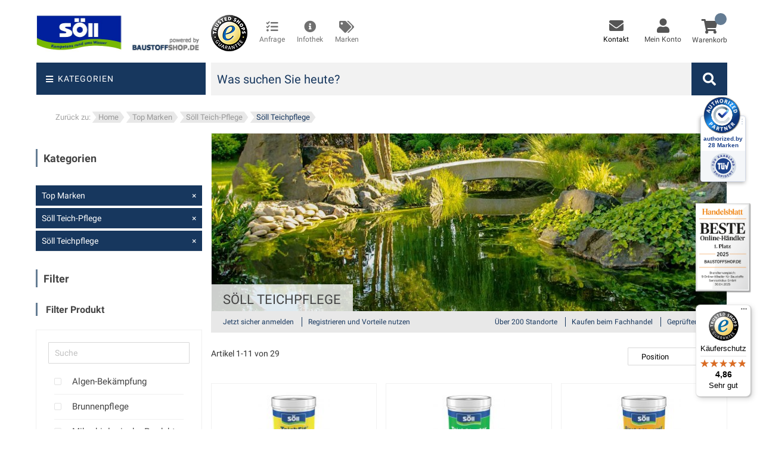

--- FILE ---
content_type: text/html; charset=UTF-8
request_url: https://www.baustoffshop.de/marken/soll-teich-pflege/soll-teichpflege.html
body_size: 45826
content:
<!doctype html>
<html lang="de">
    <head prefix="og: http://ogp.me/ns# category: http://ogp.me/ns/category#">
        <script>
    var LOCALE = 'de\u002DDE';
    var BASE_URL = 'https\u003A\u002F\u002Fwww.baustoffshop.de\u002F';
    var require = {
        'baseUrl': 'https\u003A\u002F\u002Fwww.baustoffshop.de\u002Fstatic\u002Fversion1767866572\u002Ffrontend\u002FBeyondmedia\u002FBaustoffshop\u002Fde_DE'
    };</script>        <meta charset="utf-8"/>
<meta name="title" content="Söll Teichpflege bei BAUSTOFFSHOP.DE"/>
<meta name="description" content="Söll Teichpflege | Jetzt online bestellen bei BAUSTOFFSHOP.DE | Flexible Zahlungsmöglichkeiten &amp; Deutschlandweite Lieferung!"/>
<meta name="robots" content="INDEX,FOLLOW"/>
<meta name="viewport" content="width=device-width, initial-scale=1, maximum-scale=1"/>
<meta name="format-detection" content="telephone=no"/>
<title>Söll Teichpflege bei BAUSTOFFSHOP.DE</title>





















<script  type="text/javascript"  src="https://www.baustoffshop.de/static/version1767866572/frontend/Beyondmedia/Baustoffshop/de_DE/requirejs/require.min.js"></script>
<script  type="text/javascript"  src="https://www.baustoffshop.de/static/version1767866572/frontend/Beyondmedia/Baustoffshop/de_DE/requirejs-min-resolver.min.js"></script>
<script  type="text/javascript"  src="https://www.baustoffshop.de/static/version1767866572/frontend/Beyondmedia/Baustoffshop/de_DE/mage/requirejs/mixins.min.js"></script>
<script  type="text/javascript"  src="https://www.baustoffshop.de/static/version1767866572/frontend/Beyondmedia/Baustoffshop/de_DE/requirejs-config.min.js"></script>
<script  type="text/javascript"  src="https://www.baustoffshop.de/static/version1767866572/frontend/Beyondmedia/Baustoffshop/de_DE/Netzkollektiv_EasyCredit/js/view/marketing/easycredit-marketing.min.js"></script>
<script  type="text/javascript"  src="https://www.baustoffshop.de/static/version1767866572/frontend/Beyondmedia/Baustoffshop/de_DE/Beyondmedia_WelcomeBack/js/welcomeback.min.js"></script>
<script  type="text/javascript"  src="https://www.baustoffshop.de/static/version1767866572/frontend/Beyondmedia/Baustoffshop/de_DE/RedChamps_ShareCart/js/cart-share.min.js"></script>
<link  rel="canonical" href="https://www.baustoffshop.de/marken/soll-teich-pflege/soll-teichpflege.html" />
<link  rel="icon" type="image/x-icon" href="https://www.baustoffshop.de/media/favicon/websites/1/favicon-lkw-blau.ico" />
<link  rel="shortcut icon" type="image/x-icon" href="https://www.baustoffshop.de/media/favicon/websites/1/favicon-lkw-blau.ico" />
<!--00f962a06a31c74166edce53a5909432-->


<script src="https://beyond-cookiebanner.de/app.js?apiKey=74b17550d98ea79bf7b69359cd67ffce0eebda13c8941aac&amp;domain=b0db68c" referrerpolicy="origin"></script>
<meta name="facebook-domain-verification" content="85uzt2csuf67d2vgx3lq8n0n31yk8j" />                    
            <noscript></noscript>
                        <link rel="preload" href="https://www.baustoffshop.de/static/version1767866572/frontend/Beyondmedia/Baustoffshop/de_DE/fonts/Blank-Theme-Icons/Blank-Theme-Icons.woff2" as="font" type="font/woff2" crossorigin="anonymous">
        
<!-- Google Tag Manager by MagePal -->
<script>window.dataLayer = window.dataLayer || [];</script>


<script type="text/x-magento-init">
    {
        "*": {
            "magepalGtmDatalayer": {
                "isCookieRestrictionModeEnabled": 0,
                "currentWebsite": 1,
                "cookieName": "user_allowed_save_cookie",
                "dataLayer": "dataLayer",
                "accountId": "GTM-GSDN",
                "data": [{"ecommerce":{"currencyCode":"EUR"},"pageType":"catalog_category_view","list":"category"},{"event":"categoryPage","category":{"id":"3242","name":"S\u00f6ll Teichpflege","path":"Top Marken > S\u00f6ll Teich-Pflege > S\u00f6ll Teichpflege"}}],
                "isGdprEnabled": 0,
                "gdprOption": 0,
                "addJsInHeader": 0,
                "containerCode": ""
            }
        }
    }
</script>
<!-- End Google Tag Manager by MagePal -->
<!-- GTM/SST Beyond Media -->
<script>(function(w,d,s,l,i){w[l]=w[l]||[];w[l].push({'gtm.start':new Date().getTime(),event:'gtm.js'});var f=d.getElementsByTagName(s)[0],j=d.createElement(s),dl=l!='dataLayer'?'&l='+l:'';j.async=true;j.src='https://sst.baustoffshop.de/gtm.js?id='+i+dl;f.parentNode.insertBefore(j,f);})(window,document,'script','dataLayer','GTM-GSDN');</script>
<!-- End GTM/SST Beyond Media -->
<style type="text/css" data-type="criticalCss">
    @charset "UTF-8"; body{margin:0;padding:0}main,nav{display:block}nav ul{list-style:none none}img{border:0}img{max-height:100%;max-width:100%}html{font-size:62.5%;-webkit-text-size-adjust:100%;-ms-text-size-adjust:100%;font-size-adjust:100%}body{color:#333;font-family:'Roboto','Helvetica Neue',Helvetica,Arial,sans-serif;font-style:normal;font-weight:400;line-height:1.42857143;font-size:1.4rem}p{margin-top:0;margin-bottom:1rem}strong{font-weight:700}i{font-style:italic}.small{font-size:12px}h1{font-weight:300;line-height:1.1;font-size:2.6rem;margin-top:0;margin-bottom:2rem}h2{font-weight:300;line-height:1.1;font-size:2.6rem;margin-top:2.5rem;margin-bottom:2rem}h3{font-weight:300;line-height:1.1;font-size:1.8rem;margin-top:1.5rem;margin-bottom:1rem}a{color:#1979c3;text-decoration:none}ul{margin-top:0;margin-bottom:2.5rem}ul>li{margin-top:0;margin-bottom:1rem}ul ul{margin-bottom:0}button{background-image:none;background:#f2f2f2;border:1px solid #cdcdcd;color:#333;display:inline-block;font-family:'Roboto','Helvetica Neue',Helvetica,Arial,sans-serif;font-weight:700;margin:0;padding:7px 15px;font-size:1.4rem;line-height:1.6rem;box-sizing:border-box;vertical-align:middle}button::-moz-focus-inner{border:0;padding:0}input[type=text],input[type=password],input[type=email]{background:#fff;background-clip:padding-box;border:1px solid #c2c2c2;border-radius:1px;font-family:'Roboto','Helvetica Neue',Helvetica,Arial,sans-serif;font-size:14px;height:32px;line-height:1.42857143;padding:0 9px;vertical-align:baseline;width:100%;box-sizing:border-box}input[type=text]::-moz-placeholder,input[type=password]::-moz-placeholder,input[type=email]::-moz-placeholder{color:#c2c2c2}input[type=text]::-webkit-input-placeholder,input[type=password]::-webkit-input-placeholder,input[type=email]::-webkit-input-placeholder{color:#c2c2c2}input[type=text]:-ms-input-placeholder,input[type=password]:-ms-input-placeholder,input[type=email]:-ms-input-placeholder{color:#c2c2c2}textarea{background:#fff;background-clip:padding-box;border:1px solid #c2c2c2;border-radius:1px;font-family:'Roboto','Helvetica Neue',Helvetica,Arial,sans-serif;font-size:14px;height:auto;line-height:1.42857143;margin:0;padding:10px;vertical-align:baseline;width:100%;box-sizing:border-box;resize:vertical}textarea::-moz-placeholder{color:#c2c2c2}textarea::-webkit-input-placeholder{color:#c2c2c2}textarea:-ms-input-placeholder{color:#c2c2c2}input[type=checkbox]{margin:2px 5px 0 0;position:relative;top:2px}input::-moz-focus-inner{border:0;padding:0}.actions-toolbar>.primary .action,.actions-toolbar>.secondary .action{width:100%}.block{margin-bottom:40px}.columns .column.main,.product-item,.search-autocomplete{box-sizing:border-box}.columns{display:-webkit-flex;display:-ms-flexbox;display:flex;-webkit-flex-wrap:wrap;flex-wrap:wrap;box-sizing:border-box}.columns:after{clear:both;content:' ';display:block;height:0;overflow:hidden;visibility:hidden}.columns .column.main{padding-bottom:40px;-webkit-flex-basis:auto;flex-basis:auto;-webkit-flex-grow:1;flex-grow:1;-ms-flex-order:1;-webkit-order:1;order:1;width:100%}.nav-sections{background:#f5f5f5}.nav-toggle{display:inline-block;text-decoration:none;display:block;font-size:0;left:15px;position:absolute;top:15px;z-index:14}.nav-toggle:before{-webkit-font-smoothing:antialiased;-moz-osx-font-smoothing:grayscale;font-size:28px;line-height:inherit;color:#8f8f8f;content:'\e609';font-family:'icons-blank-theme';vertical-align:middle;display:inline-block;font-weight:400;overflow:hidden;speak:none;text-align:center}.nav-toggle>span{border:0;clip:rect(0,0,0,0);height:1px;margin:-1px;overflow:hidden;padding:0;position:absolute;width:1px}.fieldset{border:0;margin:0 0 40px;padding:0;letter-spacing:-.31em}.fieldset>*{letter-spacing:normal}.fieldset>.legend{margin:0 0 25px;padding:0;box-sizing:border-box;float:left;line-height:1.2;font-size:2rem}.fieldset>.legend+br{clear:both;display:block;height:0;overflow:hidden;visibility:hidden}.fieldset:last-child{margin-bottom:20px}.fieldset>.field{margin:0 0 20px}.fieldset>.field>.label{margin:0 0 5px;display:inline-block}.fieldset>.field:last-child{margin-bottom:0}.fieldset>.field>.label{font-weight:700}.fieldset>.field.required>.label:after{content:'*';color:#e02b27;font-size:1.2rem;margin:0 0 0 5px}.fieldset>.field.choice .label{display:inline;font-weight:400}button{border-radius:3px}.action.primary{background-image:none;background:#1979c3;border:1px solid #1979c3;color:#fff;display:inline-block;font-family:'Roboto','Helvetica Neue',Helvetica,Arial,sans-serif;font-weight:700;padding:7px 15px;font-size:1.4rem;box-sizing:border-box;vertical-align:middle}.actions-toolbar>.primary,.actions-toolbar>.secondary{text-align:center;margin-bottom:10px}.actions-toolbar>.primary .action,.actions-toolbar>.secondary .action{margin-bottom:10px}.actions-toolbar>.primary .action:last-child,.actions-toolbar>.secondary .action:last-child{margin-bottom:0}.actions-toolbar>.secondary:last-child{margin-bottom:0}.columns .column.main{max-width:100%}.amsl-error{display:none;flex-basis:100%;margin:0 20px 20px;padding:5px;background:#f69b98;text-align:left;word-break:break-word}.amsl-error.-default{margin-bottom:10px}.amsl-content{min-width:300px}.amsl-register-content .form.create.account,.amsl-forgot-content .form.password.forget{min-width:inherit;max-width:100%;width:100%}.amsl-tabs-wrapper.-forgot{display:none}.amsl-tablist{margin:20px 20px 30px;padding:0;list-style:none}.amsl-tablist .amsl-title{display:inline-block;margin:0 5px 0 0;font-size:18px}.amsl-tablist .amsl-title.active .amsl-link{border-bottom:1px solid #4878bf;color:#4878bf}.amsl-tablist .amsl-title .amsl-link{display:block;padding:7px 20px;color:#787878}.amsl-login-content{flex-direction:row;width:100%}.amsl-login-content .form-login .field.password{margin-bottom:0}.amsl-login-content .field{margin-bottom:15px}.amsl-login-content .fieldset>.field>.label{display:none}.amsl-login-content .primary,.amsl-login-content .action.primary.login{width:100%}.amsl-login-content .secondary{margin-top:5px;text-align:right}.amsl-login-content .secondary .action.remind{color:#4878bf}.amsl-register-content{width:100%}.amsl-register-content .label{color:#000}.amsl-register-content .field{margin-bottom:25px}.amsl-register-content .fieldset{min-width:100%}.amsl-register-content .field.newsletter .label{color:#787878}.amsl-register-content .fieldset.create.account .field:nth-of-type(1){margin-bottom:10px}.amsl-register-content .fieldset.create.info .field-name-firstname,.amsl-register-content .fieldset.create.info .field-name-lastname{display:block;width:100%}.amsl-register-content .fieldset.create.info .field-name-lastname{float:right}.amsl-register-content .password-strength-meter,.amsl-register-content .password-strength-meter:before{background-color:#fff}.amsl-register-content .legend,.amsl-register-content .fieldset>.legend+br{display:none}.amsl-popup-overlay{display:flex;align-items:center;position:fixed;top:0;z-index:99999;overflow:auto;width:100%;height:100%;background:rgba(0,0,0,.4)}.amsl-popup-block{position:relative;box-sizing:border-box;margin:10px auto auto;min-width:300px;max-width:95vw;border-radius:8px;background:#fff}.amsl-popup-block .amsl-form{margin:0 20px 65px;min-width:250px}.amsl-popup-block .block{margin-bottom:0}.amsl-popup-block .actions-toolbar>.primary{margin-bottom:0}.amsl-popup-block .actions-toolbar{display:flex;justify-content:center;align-items:center;flex-direction:column;margin-top:35px}.amsl-popup-block .actions-toolbar:before,.amsl-popup-block .actions-toolbar:after{display:none}.amsl-popup-block .actions-toolbar .action.primary{box-sizing:border-box;margin:0;padding:14px 45px;height:50px;border:2px solid transparent;border-radius:4px;background:#4878bf;box-shadow:none;color:#fff;font-weight:400;font-size:18px}.amsl-popup-block .fieldset{margin-bottom:25px}.amsl-popup-block .fieldset:last-of-type{margin-bottom:0}.amsl-popup-block .fieldset>.field>.label{font-weight:400}.amsl-popup-block .checkbox{margin:0 5px 0 0;width:20px;height:20px;vertical-align:middle}.amsl-popup-block .checkbox+.label{vertical-align:middle}.amsl-popup-block .input-text{height:45px;border:0;border-radius:4px;background:#f2f2f2;color:#585858}.amsl-popup-block .amsl-close{position:absolute;top:20px;right:20px;width:15px;height:15px;background:url([data-uri]);background-size:contain}.amsl-popup-block .form-create-account .fieldset.create.account:after,.amsl-popup-block .block-title,.amsl-popup-block .field.note{display:none}.navigation{padding:0}.navigation ul{padding:0}.navigation .category-dropdown{display:none}.navigation .category-toggle{padding:0;position:relative;display:none;border:1px solid #f4f4f4;background-color:#fff;left:0}.navigation .category-toggle .preview,.navigation .category-toggle .category-content{display:inline-block}.navigation .category-toggle .category-content{position:absolute;z-index:1;width:100%;border-left:1px solid #f4f4f4;border-right:1px solid #f4f4f4}.navigation .category-toggle .preview{padding:10px;background-color:transparent}.navigation .category-toggle .preview>img{padding:10px;max-width:52%;position:absolute}.navigation .category-toggle .go-back{background:#647c93}.navigation .category-toggle .go-back a{color:#fff !important}.navigation ul.category-list{float:left;width:100%;max-width:400px;position:absolute;z-index:2;margin-right:-1px;padding:0 !important;background-color:#fff}.navigation ul.category-list .category-head{background:#fff;font-size:16px;font-weight:700;text-align:center;text-transform:uppercase;color:#647c93}.navigation ul.category-list .category-head a{padding:10px 16px 10px}.navigation ul.category-list li a{font-size:17px}.navigation ul.category-list li a:link{color:#333;display:block;font-weight:300;padding:18px 16px;border-right:1px solid #f4f4f4;border-bottom:1px solid #f4f4f4;font-family:"Roboto",sans-serif}.navigation ul.category-list li a:last-child{margin-bottom:-1px}.navigation ul.category-list li.has-children a i{right:15px;position:absolute}.navigation .category-content{right:-100%}.navigation .category-content>.category-list{float:left}.navigation .category-content>.category-list li a:link{font-size:16px;padding:19px 16px 18px}.product-item{font-size:1.4rem;vertical-align:top}.product-item:nth-child(2n+1){margin-left:0}.product-item .price-box{margin:10px 0 25px}.product-item .price-box .price{font-size:1.4rem;font-weight:700;white-space:nowrap}.product-item .price-box .price-label{font-size:12px}.product-item .price-box .price-label:after{content:':'}.product-item .minimal-price-link{margin-top:5px}.product-item .minimal-price-link .price-label{color:#1979c3;font-size:1.4rem}.product-item .minimal-price-link{display:block;white-space:nowrap}.product-item .tocart{white-space:nowrap}.price-container .price{font-size:1.4rem}.product-image-container{display:inline-block;max-width:100%}.product-image-wrapper{display:block;height:0;overflow:hidden;position:relative;z-index:1}.product-image-photo{bottom:0;display:block;height:auto;left:0;margin:auto;max-width:100%;position:absolute;right:0;top:0}.block-search{margin-bottom:0}.block-search .block-title{display:none}.block-search .block-content{margin-bottom:0}.block-search .label{text-decoration:none;display:inline-block;float:right}.block-search .label>span{border:0;clip:rect(0,0,0,0);height:1px;margin:-1px;overflow:hidden;padding:0;position:absolute;width:1px}.block-search .label:before{-webkit-font-smoothing:antialiased;-moz-osx-font-smoothing:grayscale;font-size:35px;line-height:33px;color:#8f8f8f;content:'\e615';font-family:'icons-blank-theme';vertical-align:middle;display:inline-block;font-weight:400;overflow:hidden;speak:none;text-align:center}.block-search .action.search{display:none}.block-search .control{border-top:1px solid #d1d1d1;clear:both;margin:0 -15px -1px;padding:0 15px}.block-search input{left:-300%;margin:15px 0;position:absolute}.block-search .nested{display:none}.search-autocomplete{display:none;margin-top:-15px;overflow:hidden;position:absolute;z-index:3}.minicart-wrapper{display:inline-block;position:relative;float:right}.minicart-wrapper:before,.minicart-wrapper:after{content:'';display:table}.minicart-wrapper:after{clear:both}.minicart-wrapper .block-minicart{margin:0;padding:0;list-style:none none;background:#fff;border:1px solid #bbb;margin-top:4px;min-width:100%;width:320px;z-index:101;box-sizing:border-box;display:none;position:absolute;top:100%;right:0;box-shadow:0 3px 3px rgba(0,0,0,.15)}.minicart-wrapper .block-minicart:before,.minicart-wrapper .block-minicart:after{border-bottom-style:solid;content:'';display:block;height:0;position:absolute;width:0}.minicart-wrapper .block-minicart:before{border:6px solid;border-color:transparent transparent #fff;z-index:99}.minicart-wrapper .block-minicart:after{border:7px solid;border-color:transparent transparent #bbb;z-index:98}.minicart-wrapper .block-minicart:before{right:26px;top:-12px}.minicart-wrapper .block-minicart:after{right:25px;top:-14px}.minicart-wrapper .block-minicart{padding:25px 20px}.field.password .control{display:-webkit-flex;display:-ms-flexbox;display:flex;-webkit-flex-direction:column;-ms-flex-direction:column;flex-direction:column}.field.password .control .input-text{-ms-flex-order:0;-webkit-order:0;order:0;z-index:2}.password-strength-meter{background-color:#f4f4f4;height:32px;line-height:32px;padding:0 9px;position:relative;z-index:1}.password-strength-meter:before{content:'';height:100%;left:0;position:absolute;top:0;z-index:-1}.control.captcha-image{margin-top:10px}.control.captcha-image .captcha-img{vertical-align:middle}.clearfix:after{clear:both;content:'';display:block;height:0;visibility:hidden}body{background-color:#fff}.page-wrapper{display:-webkit-flex;display:-ms-flexbox;display:flex;-webkit-flex-direction:column;-ms-flex-direction:column;flex-direction:column;min-height:100vh}.page-main{-webkit-flex-grow:1;flex-grow:1}.logo{float:left;margin:0 0 10px 40px;max-width:50%;position:relative;z-index:5}.logo img{display:block;max-width:276px}.price-container.weee:before{display:none}@media only screen and (max-width:767px){.navigation,.page-main{padding-left:15px;padding-right:15px}.navigation{padding:0}.nav-sections{-webkit-overflow-scrolling:touch;height:100%;left:-80%;left:calc(-1*(100% - 54px));overflow:auto;position:fixed;top:0;width:80%;width:calc(100% - 54px)}.navigation{background:#f5f5f5;box-sizing:border-box}.navigation ul{margin:0;padding:0}.navigation li{margin:0}.navigation a{display:block;padding-top:10px;padding-right:0;padding-bottom:10px;padding-left:15px}.navigation a{color:#575757;text-decoration:none}.category-dropdown .nav-sections .navigation .category-toggle{display:block !important}.block-search .block-content{margin-bottom:0}.control.captcha-image .captcha-img{margin-bottom:10px;display:block}.nav-toggle{display:table-cell;vertical-align:middle;position:relative;top:1px;left:0}.header-main .mini-account .sub-menu-top>li>a{text-align:left}.top-header{display:none}.header-container .header-content .block-search .block-content .action.search{width:44px !important}.header-container .header-content .block-search .block-content input{height:44px !important}.header [class^=mini-] p{display:none}.logo img{width:100%;max-width:200px;margin:0 auto}}@media only screen and (max-width:639px){.block-search{margin-top:10px}.minicart-wrapper{margin-top:10px}.minicart-wrapper:before,.minicart-wrapper:after{content:'';display:table}.minicart-wrapper:after{clear:both}}@media only screen and (max-width:479px){.minicart-wrapper .block-minicart{width:290px}}.fa{vertical-align:middle}strong{font:inherit}nav{display:block}body{line-height:1}ul,li{list-style:none;margin:0}ul>li{margin:0}img{max-width:100%;height:auto;border:0;vertical-align:middle}a{color:#647c93;text-decoration:none}p{line-height:22px}:focus{outline:none;text-decoration:none}h1{font-size:36px}h2{font-size:30px}h3{font-size:24px}h1,h2,h3{font-family:'Roboto',sans-serif;font-weight:400}input[type=text],input[type=password],input[type=email],textarea{border:1px solid #e5e5e5;background:#fff;font-family:"Roboto",sans-serif;height:auto}button,input,textarea{margin:0;max-width:100%;font-size:13px}ul{margin:0;padding:0}ul ul{padding-left:15px}input[type=text],input[type=email],textarea,input[type=password]{border:1px solid #e5e5e5;padding:7px 25px;height:auto}::-webkit-input-placeholder{color:inherit;opacity:1;filter:alpha(opacity=100)}:-moz-placeholder{color:inherit;opacity:1;filter:alpha(opacity=100)}::-moz-placeholder{color:inherit;opacity:1;filter:alpha(opacity=100)}:-ms-input-placeholder{color:inherit;opacity:1;filter:alpha(opacity=100)}button{color:#444;display:inline-block;padding:8px 35px;text-align:center;text-transform:uppercase;font-size:10px;font-family:"Roboto",sans-serif;position:relative;background-color:#fff;border:1px solid #e5e5e5}button{color:#fff}.label{font-size:14px;padding:0;text-align:left;font-weight:400}.fieldset>.field:not(.choice)>.label{text-align:left;font-size:16px}.page.messages{font-size:13px}button{color:#444;display:inline-block;padding:8px 35px;text-align:center;text-transform:uppercase;font-size:10px;font-family:"Roboto",sans-serif;position:relative;background-color:#fff;border:1px solid #e5e5e5}button{color:#fff}.label{font-size:14px;padding:0;text-align:left;font-weight:400}.fieldset>.field:not(.choice)>.label{text-align:left;font-size:16px}.page.messages{font-size:13px}.color-gray{color:#555}.no-padding-right{padding-right:0 !important}.header-control .block-search{width:100% !important;background-color:#f2f2f2}input[type=text],input[type=email],textarea,input[type=password]{padding:7px 10px;border-color:#d8d8d8}.block-search .action.search:before{color:#757575;content:'\f002';display:none !important;font-family:'Font Awesome 5 Free'}body{background:#fff;font-family:"Roboto",sans-serif;color:#333;font-size:14px;margin:0 auto;overflow-x:hidden}.page.messages{max-width:1170px;margin:0 auto;width:100%}.page-wrapper{min-height:1px}button,.action.primary{background:#17375e none repeat scroll 0 0;color:#fff;padding:10px 20px;box-shadow:none;display:inline-block;font-family:"Roboto",sans-serif;border:3px solid #17375e;border-radius:0;text-transform:uppercase;line-height:100%;font-size:14px;font-weight:400;position:relative;text-shadow:none;white-space:nowrap}.price-box .price-label{display:none}.label{color:#444 !important}.fieldset .legend{margin-left:0;font-size:13px;text-transform:uppercase}.fieldset>.field>.label{font-weight:400}.page-title-wrapper{text-align:left}.fieldset .field .checkbox{float:left;margin:0 10px 0 0}.password.forget{text-align:center}.password.forget .fieldset .control{width:100%}.password.forget .actions-toolbar .primary{float:none}.password.forget .actions-toolbar .primary button{margin:0;-webkit-border-radius:5px;-moz-border-radius:5px;border-radius:5px}.password.forget .actions-toolbar .secondary{float:none;display:block}.password.forget .actions-toolbar .secondary a{text-transform:initial;color:#aaa}#back-top{width:40px;color:#fff;height:40px;right:125px;bottom:32px;padding:3px;z-index:9999;display:none;position:fixed;line-height:40px;text-align:center;border-radius:100%;border:1px solid #17375e}#back-top i{display:block;width:100%;height:100%;background:#17375e;border-radius:100%;line-height:170%;font-size:18px}.column.main .product-item{padding-left:0}#maincontent .page-title-wrapper{margin-top:10px;margin-bottom:10px}.title{font-size:18px;font-weight:700;margin:0 0 10px}.columns .column.main{padding-bottom:0}.logo-box{padding-right:4px}.top-icon-text{font-size:9pt;color:#444}.top-icon-text li{text-align:center}.page-title-wrapper .page-title .base{font-size:18px;color:#444;position:relative;text-transform:uppercase;font-family:'Roboto',sans-serif;display:block;font-weight:700}.top-header{background-color:#fff;border-bottom:0;margin-left:-20px}.sub-menu-top{visibility:hidden;opacity:0;position:absolute;right:0;min-width:180px;background:#fff;padding:5px 15px;box-shadow:0 0 5px 0 rgba(0,0,0,.1);border:1px solid #ebebeb;z-index:2}.sub-menu-top li{border-bottom:1px solid #fff;text-align:left}.sub-menu-top li:last-child{border:none}.sub-menu-top a{color:#666;border-bottom:1px solid #ddd;width:100%;display:block;font-size:12px;line-height:30px}.sub-menu-top a i{display:inline-block;width:22px;font-size:14px}.has-child>a:after{content:"\f107";font-family:'Font Awesome 5 Free';font-weight:900;margin-left:5px}.header-mini-cart{position:relative;text-transform:uppercase;float:right}.mini-cart{float:right;position:relative}.header-mini-cart .total-mini-cart-item{color:#fff;position:absolute;top:-14px;width:20px;height:20px;background:#647c93;border-radius:100%;line-height:20px;text-align:center;font-size:13px;margin-top:4px;margin-left:-5px;font-family:"Roboto",sans-serif;font-weight:300}.total-mini-cart-price{display:none;color:#cdcdcd;margin-top:10px;margin-left:5px}.header-main{margin:25px 0 10px}.header-main .mini-contact,.header-main .mini-account{float:right;padding:6px 8px;position:relative;text-align:center;margin-right:10px}.header-main .mini-account>ul>li>a{display:none}.header-main .mini-account>ul>li .sub-menu-top{z-index:10000;margin-top:2px}.header-main .mini-account>ul>li .sub-menu-top li:last-child>a{border-bottom:transparent}.header-main .mini-contact .modal-contact{display:none}.category-dropdown{position:relative}.header-container{position:relative;z-index:2;width:100%;max-width:1200px;margin-bottom:20px}.header-container .header-content{position:relative;z-index:100}.header-container .header-content .block-search{float:left;position:relative;display:block;width:auto;margin-left:0;padding-left:0;margin-top:0}.header-container .header-content .block-search .block-title{display:none}.header-container .header-content .block-search .block-content{line-height:1}.header-container .header-content .block-search .block-content label{display:none}.header-container .header-content .block-search .block-content .control{margin:0;padding:0;border:none}.header-container .header-content .block-search .block-content input{background:#f2f2f2;padding:0 10px;width:100%;border:none;font-family:'Roboto',sans-serif;font-size:20px;font-style:normal;line-height:55px;height:55px;color:#666;position:static;margin:0}.header-container .header-content .block-search .block-content .action.search{top:0;right:0;margin:0;padding:0;opacity:1;width:60px;height:100%;border:none;color:#b0b0b0;display:block;font-size:18px;position:absolute;background-color:#17375e}.header-container .header-content .block-search .block-content .action.search>i{color:#fff;padding:2px 8px}.header-container .header-content .block-search .block-content .action.search:before{background:0 0;content:"\f002";font-family:'Font Awesome 5 Free';font-style:normal;font-variant:normal;font-weight:400;font-size:18px;color:#b0b0b0;overflow:inherit;width:100%;line-height:55px}.header-container .header-content .block-search .block-content .action.search span{float:left;text-indent:-999999px}.header-container .header-content .block-search .nested{position:static;margin-top:18px;display:none !important}.header-container .header-content .block-search .nested a{color:#17375e}.header-container .header-content .minicart-wrapper{padding:0;margin:7px 0 0;display:block;width:100%}.header-container .header-content .minicart-wrapper a{display:inline-block;width:100%;text-align:center}.header-container .header-content .minicart-wrapper .block-minicart{-webkit-box-shadow:0 6px 12px rgba(0,0,0,.175);box-shadow:0 6px 12px rgba(0,0,0,.175);border:0;margin-top:0;right:0}.header-container .header-content .minicart-wrapper .block-minicart:after,.header-container .header-content .minicart-wrapper .block-minicart:before{display:none}#maincontent{position:relative;z-index:1}.cms-index-index .header-control{margin-bottom:0}.header-control{margin-bottom:10px}div.logo{margin:0;padding:0;max-width:100%}.contentslider.row{margin-right:-10px;margin-left:-10px}.contentslider.row .col-sm-6,.contentslider.row .col-sm-3,.contentslider.row .col-md-6,.contentslider.row .col-md-3,.contentslider.row .col-xs-12{padding-right:10px;padding-left:10px}@media (max-width:600px){.contentslider.row .col-sm-6>div div,.contentslider.row .col-sm-3>div div,.contentslider.row .col-md-6>div div,.contentslider.row .col-md-3>div div,.contentslider.row .col-xs-12>div div{margin:0 auto 0}}.contentslider.row .col-sm-6 a,.contentslider.row .col-sm-3 a,.contentslider.row .col-md-6 a,.contentslider.row .col-md-3 a,.contentslider.row .col-xs-12 a{display:block;height:100%;border:1px solid #f4f4f4}.contentslider.row .col-sm-6 .randomcategory,.contentslider.row .col-md-6 .randomcategory,.contentslider.row .col-xs-12 .randomcategory{height:194px;background-repeat:no-repeat;background-size:cover;background-position:center center}.contentslider.row .col-sm-6 .randomcms>div,.contentslider.row .col-md-6 .randomcms>div,.contentslider.row .col-xs-12 .randomcms>div{width:50%;float:left;position:relative}.contentslider.row .col-sm-6 .randomcms>div>div,.contentslider.row .col-md-6 .randomcms>div>div,.contentslider.row .col-xs-12 .randomcms>div>div{background-repeat:no-repeat;background-size:cover;background-position:center center;height:194.27px;max-width:300px}@media (max-width:600px){.contentslider.row .col-sm-6 .randomcms>div>div:first-child,.contentslider.row .col-md-6 .randomcms>div>div:first-child,.contentslider.row .col-xs-12 .randomcms>div>div:first-child{margin-bottom:20px}}.contentslider.row .col-sm-6 .randomcms>div:first-child,.contentslider.row .col-md-6 .randomcms>div:first-child,.contentslider.row .col-xs-12 .randomcms>div:first-child{padding-right:10px}.contentslider.row .col-sm-6 .randomcms>div:nth-child(2),.contentslider.row .col-md-6 .randomcms>div:nth-child(2),.contentslider.row .col-xs-12 .randomcms>div:nth-child(2){padding-left:10px}@media (max-width:600px){.contentslider.row .col-sm-6 .randomcms>div,.contentslider.row .col-md-6 .randomcms>div,.contentslider.row .col-xs-12 .randomcms>div{width:100%;text-align:center;padding:0 !important;float:none}}.contentslider.row .col-sm-3.randomblog>div>div,.contentslider.row .col-md-3.randomblog>div>div,.contentslider.row .col-xs-12.randomblog>div>div{background-repeat:no-repeat;background-size:cover;background-position:center center;height:194.27px;max-width:300px}@media (max-width:767px){.contentslider.row .col-sm-3.randomblog>div,.contentslider.row .col-md-3.randomblog>div,.contentslider.row .col-xs-12.randomblog>div{width:50%;float:left;position:relative}.contentslider.row .col-sm-3.randomblog>div:first-child,.contentslider.row .col-md-3.randomblog>div:first-child,.contentslider.row .col-xs-12.randomblog>div:first-child{padding-right:10px}.contentslider.row .col-sm-3.randomblog>div:nth-child(2),.contentslider.row .col-md-3.randomblog>div:nth-child(2),.contentslider.row .col-xs-12.randomblog>div:nth-child(2){padding-left:10px}}@media (max-width:600px){.contentslider.row .col-sm-3.randomblog>div,.contentslider.row .col-md-3.randomblog>div,.contentslider.row .col-xs-12.randomblog>div{width:100%;text-align:center;padding:0 !important}}.contentslider.row .col-sm-3.randombanner>div,.contentslider.row .col-md-3.randombanner>div{background-repeat:no-repeat;background-size:cover;background-position:center center;height:408px}.contentslider.row .col-sm-3.randombanner>div a,.contentslider.row .col-md-3.randombanner>div a{display:block;height:100%}.contentslider.row .col-sm-3.randombanner>div a p,.contentslider.row .col-md-3.randombanner>div a p{display:block;padding:10px;background-color:rgba(255,255,255,.8);color:#17375e;width:100%;margin:0;font-size:9pt !important;font-weight:700;line-height:12pt}.contentslider.row .col-sm-3.randombanner>div span.text,.contentslider.row .col-md-3.randombanner>div span.text{display:block;padding-top:20px}@media (max-width:767px){.contentslider.row .col-sm-6 .caption-full,.contentslider.row .col-sm-3 .caption-full,.contentslider.row .col-md-6 .caption-full,.contentslider.row .col-md-3 .caption-full,.contentslider.row .col-xs-12 .caption-full,.contentslider.row .col-sm-6 .caption-main,.contentslider.row .col-md-6 .caption-main,.contentslider.row .col-xs-12 .caption-main{left:0;bottom:0;margin:0;color:#17375e;font-size:9pt !important;font-weight:700;text-align:center;width:100%;padding:10px 20px;position:absolute;line-height:12pt;font-family:'Roboto','Helvetica Neue',Helvetica,Arial,sans-serif;background-color:rgba(255,255,255,.8)}}.contentslider.row .col-sm-6>div,.contentslider.row .col-sm-3>div,.contentslider.row .col-md-6>div,.contentslider.row .col-md-3>div,.contentslider.row .col-xs-12>div{position:relative;margin-bottom:20px}.product-info .info-price .minimal-price-link{display:none}.product-info .info-price .price{font-size:16px;color:#b30000}.item-product{position:relative}.product-info-cart{border-top:1px solid #d1d1d1;margin-top:10px}.product-info-cart li{margin:5px 0}.product-info{padding:20px}.product-extra-link{min-height:60px;margin:10px 0;background:#fff;font-size:0;overflow:hidden;padding:0;position:relative}.product-extra-link span{display:inline-block;padding:0;margin:0;font-size:13px;color:#b0b0b0}.product-thumb{position:relative}.product-thumb-link{display:block;overflow:hidden;position:relative}.product-thumb-link .first-thumb{display:block}.second-thumb{position:absolute;top:0;left:0;opacity:0;z-index:0;width:100%;-moz-backface-visibility:hidden;-webkit-backface-visibility:hidden;backface-visibility:hidden}.product-item .product-info{text-align:left}.product-item .product-info .price-box{margin:0 0 10px}.product-item .product-info .price-box .price{font-size:16px;color:#b30000;font-weight:400}.product-item .product-info .price-box .price_label{line-height:15px;font-size:15px;color:#444}@media (max-width:767px){.product-item .product-info .price-box .price_label{line-height:24px}}.image-subtopic{margin:-5px 0 20px;font-weight:700}.image-subtopic .caption-loggedin{background-color:#17375e !important}.image-subtopic .caption-loggedin ul li{color:#fff !important;border-color:#fff !important}.image-subtopic .caption-loggedin ul li a,.image-subtopic .caption-loggedin ul li span{color:#fff !important}.image-subtopic .caption-full{left:0;bottom:0;background-color:#e8e8e8;color:#17375e;font-size:10pt;font-weight:500;padding:10px 20px;line-height:12pt;font-family:'Roboto','Helvetica Neue',Helvetica,Arial,sans-serif;display:block;position:relative;right:0;text-align:center}.image-subtopic .caption>ul{display:inline-block}.image-subtopic .caption>ul>li{color:#17375e;padding:0 4px;font-size:9pt;padding:0 10px;font-weight:400;display:inline-block;border-left:1px solid #17375e}.image-subtopic .caption>ul.left{float:left}.image-subtopic .caption>ul.left>li:first-child{border-left:0;padding-left:0}.image-subtopic .caption>ul.right{float:right}.image-subtopic .caption>ul.right>li:first-child{border-left:0;padding-left:0}.image-subtopic .caption>ul.right>li:last-child{padding-right:0}.image-subtopic .caption>ul.right:after{clear:both;content:'';display:table}.image-subtopic .caption>ul a:link{color:#17375e;font-size:9pt;font-family:"Roboto",sans-serif}.image-subtopic .caption-full{right:0;text-align:center}main h1,main h2,main h3,main .h3{color:#444;text-align:left;font-family:'Roboto','Helvetica Neue',Helvetica,Arial,sans-serif;position:relative;display:block}main .h3>span{color:inherit;font-size:inherit;line-height:inherit;margin:0;padding:0;font-family:inherit;text-align:inherit}main h2,main h3,main .h3{font-weight:500;margin-top:30px;margin-bottom:10px}main h2:before,main h3:before,main .h3:before{content:'';top:0;height:30px;left:0;position:absolute;display:inline-block;width:3px;background-color:#647c93}main h1{font-size:22px;line-height:1.25em;font-weight:700;text-transform:uppercase}main h2{font-size:20px;padding:4px 10px 4px 13px}main h3,main .h3{font-size:18px;padding:5px 10px 5px 13px}main .page-title-wrapper .page-title .base{color:#444;text-align:left;font-family:'Roboto','Helvetica Neue',Helvetica,Arial,sans-serif;position:relative;display:block;font-size:22px;font-weight:700;text-transform:uppercase}.cms-index-index .page-title-wrapper{display:none}.cms-index-index .main p{font-size:10pt;line-height:16pt;font-family:"Roboto",sans-serif}.top-dashboard{text-align:left}.top-dashboard .dashboard-links li{float:left;margin:10px}.top-dashboard .dashboard-links li>a:link{color:#444;font-size:9pt;font-family:"Roboto",sans-serif}.nav-sections{background:0 0;margin-bottom:0}.navigation{position:relative;z-index:5;background:0 0;text-align:left;float:left}.navigation .level-0{display:inline-block;float:left;text-align:left}.slider .item .product-item .item-product{border:1px solid #f4f4f4}.slider .item .product-item .item-product .content-item-product{padding:30px}.slider .item .product-item .item-product .content-item-product .product-info{padding:15px 0 0}.slider .item .product-item .item-product .content-item-product .product-info .product-item-link{color:#444;display:block;font-size:10pt;overflow:hidden;font-weight:700;line-height:20pt;white-space:nowrap;text-overflow:ellipsis;font-family:"Roboto",sans-serif}.trusted-badge-top{float:left}#search{line-height:normal}#search::-webkit-input-placeholder{color:#17375e;opacity:1;font-size:20px}#search::-moz-placeholder{color:#17375e;opacity:1;font-size:20px}#search:-ms-input-placeholder{color:#17375e;opacity:1;font-size:20px}#search::-ms-input-placeholder{color:#17375e;opacity:1;font-size:20px}.fa-search:before{font-size:22px;display:block}.account .fieldset .legend{margin-left:0;font-size:20px;text-transform:uppercase;font-weight:700}.account .action.back{position:absolute;left:20px;top:-20px}.form.password.forget,.form.create.account{margin:auto;border:1px solid #eee;padding:20px;-webkit-border-radius:0;-moz-border-radius:0;border-radius:0}.form-create-account .fieldset>.field:not(.choice)>.label{width:31%}.form-create-account .fieldset>.field:not(.choice)>.control{width:69%}.form-create-account label{color:#444}.mini-contact a:link{color:#000}@media (max-width:991px){.image-subtopic .caption-full{text-align:left !important}.image-subtopic .caption-full>.right,.image-subtopic .caption-full>.left{float:none !important;display:block !important}}@media (max-width:991px) and (min-width:768px){.top-dashboard .dashboard-links li{margin:5px}}@media (max-width:767px){.main{overflow-x:hidden}.header-main{margin-top:10px}.header-container{text-align:center}.header-container .header{margin:0}.header-container .header-content{position:static;z-index:0}.blog-slides a{display:inline-block;margin-bottm:20px;position:relative;height:auto}.blog-slides img{width:100%;height:auto}.header-control{position:relative}.top-search{float:right}.category-dropdown{position:static}.navigation{max-width:100%}.nav-sections{width:250px}.navigation{padding:0;float:none}.nav-toggle:before{color:#17375e;font-size:44px}}@media only screen and (max-width:639px){.header-container .header-content .minicart-wrapper .block-minicart{right:-15px}}@media (max-width:640px){.blog-slides a{width:100%}.image-subtopic .caption>ul>li{border-left:none !important;padding:0 !important}}@media (max-width:767px){.trusted-badge-top{display:none}.blog-slides .post-entry{margin-bottom:20px;text-align:center;vertical-align:center}}@media (max-width:480px){div.logo{margin-bottom:15px}}#social-login-popup #amsl-login-content .fieldset>.field:not(.choice)>.control{width:100%}#social-login-popup .field-name-firstname,#social-login-popup .field-name-lastname{width:100%}#social-login-popup .field-name-firstname{margin-bottom:30px}#social-login-popup .field.choice:before{width:31%}#social-login-popup .newsletter label{line-height:20px}#social-login-popup .password-strength-meter{padding:0}#social-login-popup .actions-toolbar .action.primary{background:#17375e}@media (max-width:767px){#social-login-popup .form-create-account .fieldset>.field:not(.choice)>.label{width:100%}#social-login-popup .form-create-account .fieldset>.field:not(.choice)>.control{width:100%}}html{font-family:sans-serif;-webkit-text-size-adjust:100%;-ms-text-size-adjust:100%}body{margin:0}main,nav{display:block}a{background-color:transparent}strong{font-weight:700}h1{margin:.67em 0;font-size:2em}img{border:0}button,input,textarea{margin:0;font:inherit;color:inherit}button{overflow:visible}button{text-transform:none}button{-webkit-appearance:button}button::-moz-focus-inner,input::-moz-focus-inner{padding:0;border:0}input{line-height:normal}input[type=checkbox]{-webkit-box-sizing:border-box;-moz-box-sizing:border-box;box-sizing:border-box;padding:0}fieldset{padding:.35em .625em .75em;margin:0 2px;border:1px solid silver}legend{padding:0;border:0}textarea{overflow:auto}*{-webkit-box-sizing:border-box;-moz-box-sizing:border-box;box-sizing:border-box}*:before,*:after{-webkit-box-sizing:border-box;-moz-box-sizing:border-box;box-sizing:border-box}html{font-size:10px}input,button,textarea{font-family:inherit;font-size:inherit;line-height:inherit}a{color:#337ab7;text-decoration:none}img{vertical-align:middle}.container{padding-right:20px;padding-left:20px;margin-right:auto;margin-left:auto}.row{margin-right:-20px;margin-left:-20px}.col-xs-2,.col-sm-3,.col-md-3,.col-lg-3,.col-sm-4,.col-md-4,.col-xs-5,.col-xs-6,.col-sm-6,.col-md-6,.col-xs-7,.col-sm-8,.col-md-8,.col-lg-9,.col-xs-10,.col-xs-12{position:relative;min-height:1px;padding-right:20px;padding-left:20px}.col-xs-2,.col-xs-5,.col-xs-6,.col-xs-7,.col-xs-10,.col-xs-12{float:left}.col-xs-12{width:100%}.col-xs-10{width:83.33333333%}.col-xs-7{width:58.33333333%}.col-xs-6{width:50%}.col-xs-5{width:41.66666667%}.col-xs-2{width:16.66666667%}.clearfix:before,.clearfix:after,.container:before,.container:after,.row:before,.row:after{display:table;content:" "}.clearfix:after,.container:after,.row:after{clear:both}@-ms-viewport{width:device-width}@media (max-width:767px){.hidden-xs{display:none !important}}@media (min-width:768px) and (max-width:991px){.hidden-sm{display:none !important}}@media (min-width:992px) and (max-width:1199px){.hidden-md{display:none !important}}.owl-carousel{position:relative}.owl-carousel{display:none;width:100%;z-index:1}.owl-carousel{display:none;width:100%;position:relative;z-index:1}.fa{vertical-align:middle}strong{font:inherit}nav{display:block}body{line-height:1}ul,li{list-style:none;margin:0}ul>li{margin:0}img{max-width:100%;height:auto;border:0;vertical-align:middle}a{color:#647c93;text-decoration:none}p{line-height:22px}:focus{outline:none;text-decoration:none}h1{font-size:36px}h2{font-size:30px}h3{font-size:24px}h1,h2,h3{font-family:'Roboto',sans-serif;font-weight:400}input[type=text],input[type=password],input[type=email],textarea{border:1px solid #e5e5e5;background:#fff;font-family:"Roboto",sans-serif;height:auto}button,input,textarea{margin:0;max-width:100%;font-size:13px}ul{margin:0;padding:0}ul ul{padding-left:15px}input[type=text],input[type=email],textarea,input[type=password]{border:1px solid #e5e5e5;padding:7px 25px;height:auto}::-webkit-input-placeholder{color:inherit;opacity:1;filter:alpha(opacity=100)}:-moz-placeholder{color:inherit;opacity:1;filter:alpha(opacity=100)}::-moz-placeholder{color:inherit;opacity:1;filter:alpha(opacity=100)}:-ms-input-placeholder{color:inherit;opacity:1;filter:alpha(opacity=100)}button{color:#444;display:inline-block;padding:8px 35px;text-align:center;text-transform:uppercase;font-size:10px;font-family:"Roboto",sans-serif;position:relative;background-color:#fff;border:1px solid #e5e5e5}button{color:#fff}.label{font-size:14px;padding:0;text-align:left;font-weight:400}.fieldset>.field:not(.choice)>.label{text-align:left;font-size:16px}.page.messages{font-size:13px}button{color:#444;display:inline-block;padding:8px 35px;text-align:center;text-transform:uppercase;font-size:10px;font-family:"Roboto",sans-serif;position:relative;background-color:#fff;border:1px solid #e5e5e5}button{color:#fff}.label{font-size:14px;padding:0;text-align:left;font-weight:400}.fieldset>.field:not(.choice)>.label{text-align:left;font-size:16px}.page.messages{font-size:13px}.color-gray{color:#555}.no-padding-right{padding-right:0 !important}.header-control .block-search{width:100% !important;background-color:#f2f2f2}input[type=text],input[type=email],textarea,input[type=password]{padding:7px 10px;border-color:#d8d8d8}.block-search .action.search:before{color:#757575;content:'\f002';display:none !important;font-family:'Font Awesome 5 Free'}body{background:#fff;font-family:"Roboto",sans-serif;color:#333;font-size:14px;margin:0 auto;overflow-x:hidden}.page.messages{max-width:1170px;margin:0 auto;width:100%}.page-wrapper{min-height:1px}button,.action.primary{background:#17375e none repeat scroll 0 0;color:#fff;padding:10px 20px;box-shadow:none;display:inline-block;font-family:"Roboto",sans-serif;border:3px solid #17375e;border-radius:0;text-transform:uppercase;line-height:100%;font-size:14px;font-weight:400;position:relative;text-shadow:none;white-space:nowrap}.price-box .price-label{display:none}.label{color:#444 !important}.fieldset .legend{margin-left:0;font-size:13px;text-transform:uppercase}.fieldset>.field>.label{font-weight:400}.page-title-wrapper{text-align:left}.fieldset .field .checkbox{float:left;margin:0 10px 0 0}.password.forget{text-align:center}.password.forget .fieldset .control{width:100%}.password.forget .actions-toolbar .primary{float:none}.password.forget .actions-toolbar .primary button{margin:0;-webkit-border-radius:5px;-moz-border-radius:5px;border-radius:5px}.password.forget .actions-toolbar .secondary{float:none;display:block}.password.forget .actions-toolbar .secondary a{text-transform:initial;color:#aaa}#back-top{width:40px;color:#fff;height:40px;right:125px;bottom:32px;padding:3px;z-index:9999;display:none;position:fixed;line-height:40px;text-align:center;border-radius:100%;border:1px solid #17375e}#back-top i{display:block;width:100%;height:100%;background:#17375e;border-radius:100%;line-height:170%;font-size:18px}.column.main .product-item{padding-left:0}#maincontent .page-title-wrapper{margin-top:10px;margin-bottom:10px}.title{font-size:18px;font-weight:700;margin:0 0 10px}.columns .column.main{padding-bottom:0}.logo-box{padding-right:4px}.top-icon-text{font-size:9pt;color:#444}.top-icon-text li{text-align:center}.page-title-wrapper .page-title .base{font-size:18px;color:#444;position:relative;text-transform:uppercase;font-family:'Roboto',sans-serif;display:block;font-weight:700}.top-header{background-color:#fff;border-bottom:0;margin-left:-20px}.sub-menu-top{visibility:hidden;opacity:0;position:absolute;right:0;min-width:180px;background:#fff;padding:5px 15px;box-shadow:0 0 5px 0 rgba(0,0,0,.1);border:1px solid #ebebeb;z-index:2}.sub-menu-top li{border-bottom:1px solid #fff;text-align:left}.sub-menu-top li:last-child{border:none}.sub-menu-top a{color:#666;border-bottom:1px solid #ddd;width:100%;display:block;font-size:12px;line-height:30px}.sub-menu-top a i{display:inline-block;width:22px;font-size:14px}.has-child>a:after{content:"\f107";font-family:'Font Awesome 5 Free';font-weight:900;margin-left:5px}.header-mini-cart{position:relative;text-transform:uppercase;float:right}.mini-cart{float:right;position:relative}.header-mini-cart .total-mini-cart-item{color:#fff;position:absolute;top:-14px;width:20px;height:20px;background:#647c93;border-radius:100%;line-height:20px;text-align:center;font-size:13px;margin-top:4px;margin-left:-5px;font-family:"Roboto",sans-serif;font-weight:300}.total-mini-cart-price{display:none;color:#cdcdcd;margin-top:10px;margin-left:5px}.header-main{margin:25px 0 10px}.header-main .mini-contact,.header-main .mini-account{float:right;padding:6px 8px;position:relative;text-align:center;margin-right:10px}.header-main .mini-account>ul>li>a{display:none}.header-main .mini-account>ul>li .sub-menu-top{z-index:10000;margin-top:2px}.header-main .mini-account>ul>li .sub-menu-top li:last-child>a{border-bottom:transparent}.header-main .mini-contact .modal-contact{display:none}.category-dropdown{position:relative}.header-container{position:relative;z-index:2;width:100%;max-width:1200px;margin-bottom:20px}.header-container .header-content{position:relative;z-index:100}.header-container .header-content .block-search{float:left;position:relative;display:block;width:auto;margin-left:0;padding-left:0;margin-top:0}.header-container .header-content .block-search .block-title{display:none}.header-container .header-content .block-search .block-content{line-height:1}.header-container .header-content .block-search .block-content label{display:none}.header-container .header-content .block-search .block-content .control{margin:0;padding:0;border:none}.header-container .header-content .block-search .block-content input{background:#f2f2f2;padding:0 10px;width:100%;border:none;font-family:'Roboto',sans-serif;font-size:20px;font-style:normal;line-height:55px;height:55px;color:#666;position:static;margin:0}.header-container .header-content .block-search .block-content .action.search{top:0;right:0;margin:0;padding:0;opacity:1;width:60px;height:100%;border:none;color:#b0b0b0;display:block;font-size:18px;position:absolute;background-color:#17375e}.header-container .header-content .block-search .block-content .action.search>i{color:#fff;padding:2px 8px}.header-container .header-content .block-search .block-content .action.search:before{background:0 0;content:"\f002";font-family:'Font Awesome 5 Free';font-style:normal;font-variant:normal;font-weight:400;font-size:18px;color:#b0b0b0;overflow:inherit;width:100%;line-height:55px}.header-container .header-content .block-search .block-content .action.search span{float:left;text-indent:-999999px}.header-container .header-content .block-search .nested{position:static;margin-top:18px;display:none !important}.header-container .header-content .block-search .nested a{color:#17375e}.header-container .header-content .minicart-wrapper{padding:0;margin:7px 0 0;display:block;width:100%}.header-container .header-content .minicart-wrapper a{display:inline-block;width:100%;text-align:center}.header-container .header-content .minicart-wrapper .block-minicart{-webkit-box-shadow:0 6px 12px rgba(0,0,0,.175);box-shadow:0 6px 12px rgba(0,0,0,.175);border:0;margin-top:0;right:0}.header-container .header-content .minicart-wrapper .block-minicart:after,.header-container .header-content .minicart-wrapper .block-minicart:before{display:none}#maincontent{position:relative;z-index:1}.cms-index-index .header-control{margin-bottom:0}.header-control{margin-bottom:10px}div.logo{margin:0;padding:0;max-width:100%}.contentslider.row{margin-right:-10px;margin-left:-10px}.contentslider.row .col-sm-6,.contentslider.row .col-sm-3,.contentslider.row .col-md-6,.contentslider.row .col-md-3,.contentslider.row .col-xs-12{padding-right:10px;padding-left:10px}@media (max-width:600px){.contentslider.row .col-sm-6>div div,.contentslider.row .col-sm-3>div div,.contentslider.row .col-md-6>div div,.contentslider.row .col-md-3>div div,.contentslider.row .col-xs-12>div div{margin:0 auto 0}}.contentslider.row .col-sm-6 a,.contentslider.row .col-sm-3 a,.contentslider.row .col-md-6 a,.contentslider.row .col-md-3 a,.contentslider.row .col-xs-12 a{display:block;height:100%;border:1px solid #f4f4f4}.contentslider.row .col-sm-6 .randomcategory,.contentslider.row .col-md-6 .randomcategory,.contentslider.row .col-xs-12 .randomcategory{height:194px;background-repeat:no-repeat;background-size:cover;background-position:center center}.contentslider.row .col-sm-6 .randomcms>div,.contentslider.row .col-md-6 .randomcms>div,.contentslider.row .col-xs-12 .randomcms>div{width:50%;float:left;position:relative}.contentslider.row .col-sm-6 .randomcms>div>div,.contentslider.row .col-md-6 .randomcms>div>div,.contentslider.row .col-xs-12 .randomcms>div>div{background-repeat:no-repeat;background-size:cover;background-position:center center;height:194.27px;max-width:300px}@media (max-width:600px){.contentslider.row .col-sm-6 .randomcms>div>div:first-child,.contentslider.row .col-md-6 .randomcms>div>div:first-child,.contentslider.row .col-xs-12 .randomcms>div>div:first-child{margin-bottom:20px}}.contentslider.row .col-sm-6 .randomcms>div:first-child,.contentslider.row .col-md-6 .randomcms>div:first-child,.contentslider.row .col-xs-12 .randomcms>div:first-child{padding-right:10px}.contentslider.row .col-sm-6 .randomcms>div:nth-child(2),.contentslider.row .col-md-6 .randomcms>div:nth-child(2),.contentslider.row .col-xs-12 .randomcms>div:nth-child(2){padding-left:10px}@media (max-width:600px){.contentslider.row .col-sm-6 .randomcms>div,.contentslider.row .col-md-6 .randomcms>div,.contentslider.row .col-xs-12 .randomcms>div{width:100%;text-align:center;padding:0 !important;float:none}}.contentslider.row .col-sm-3.randomblog>div>div,.contentslider.row .col-md-3.randomblog>div>div,.contentslider.row .col-xs-12.randomblog>div>div{background-repeat:no-repeat;background-size:cover;background-position:center center;height:194.27px;max-width:300px}@media (max-width:767px){.contentslider.row .col-sm-3.randomblog>div,.contentslider.row .col-md-3.randomblog>div,.contentslider.row .col-xs-12.randomblog>div{width:50%;float:left;position:relative}.contentslider.row .col-sm-3.randomblog>div:first-child,.contentslider.row .col-md-3.randomblog>div:first-child,.contentslider.row .col-xs-12.randomblog>div:first-child{padding-right:10px}.contentslider.row .col-sm-3.randomblog>div:nth-child(2),.contentslider.row .col-md-3.randomblog>div:nth-child(2),.contentslider.row .col-xs-12.randomblog>div:nth-child(2){padding-left:10px}}@media (max-width:600px){.contentslider.row .col-sm-3.randomblog>div,.contentslider.row .col-md-3.randomblog>div,.contentslider.row .col-xs-12.randomblog>div{width:100%;text-align:center;padding:0 !important}}.contentslider.row .col-sm-3.randombanner>div,.contentslider.row .col-md-3.randombanner>div{background-repeat:no-repeat;background-size:cover;background-position:center center;height:408px}.contentslider.row .col-sm-3.randombanner>div a,.contentslider.row .col-md-3.randombanner>div a{display:block;height:100%}.contentslider.row .col-sm-3.randombanner>div a p,.contentslider.row .col-md-3.randombanner>div a p{display:block;padding:10px;background-color:rgba(255,255,255,.8);color:#17375e;width:100%;margin:0;font-size:9pt !important;font-weight:700;line-height:12pt}.contentslider.row .col-sm-3.randombanner>div span.text,.contentslider.row .col-md-3.randombanner>div span.text{display:block;padding-top:20px}@media (max-width:767px){.contentslider.row .col-sm-6 .caption-full,.contentslider.row .col-sm-3 .caption-full,.contentslider.row .col-md-6 .caption-full,.contentslider.row .col-md-3 .caption-full,.contentslider.row .col-xs-12 .caption-full,.contentslider.row .col-sm-6 .caption-main,.contentslider.row .col-md-6 .caption-main,.contentslider.row .col-xs-12 .caption-main{left:0;bottom:0;margin:0;color:#17375e;font-size:9pt !important;font-weight:700;text-align:center;width:100%;padding:10px 20px;position:absolute;line-height:12pt;font-family:'Roboto','Helvetica Neue',Helvetica,Arial,sans-serif;background-color:rgba(255,255,255,.8)}}.contentslider.row .col-sm-6>div,.contentslider.row .col-sm-3>div,.contentslider.row .col-md-6>div,.contentslider.row .col-md-3>div,.contentslider.row .col-xs-12>div{position:relative;margin-bottom:20px}.product-info .info-price .minimal-price-link{display:none}.product-info .info-price .price{font-size:16px;color:#b30000}.item-product{position:relative}.product-info-cart{border-top:1px solid #d1d1d1;margin-top:10px}.product-info-cart li{margin:5px 0}.product-info{padding:20px}.product-extra-link{min-height:60px;margin:10px 0;background:#fff;font-size:0;overflow:hidden;padding:0;position:relative}.product-extra-link span{display:inline-block;padding:0;margin:0;font-size:13px;color:#b0b0b0}.product-thumb{position:relative}.product-thumb-link{display:block;overflow:hidden;position:relative}.product-thumb-link .first-thumb{display:block}.second-thumb{position:absolute;top:0;left:0;opacity:0;z-index:0;width:100%;-moz-backface-visibility:hidden;-webkit-backface-visibility:hidden;backface-visibility:hidden}.product-item .product-info{text-align:left}.product-item .product-info .price-box{margin:0 0 10px}.product-item .product-info .price-box .price{font-size:16px;color:#b30000;font-weight:400}.product-item .product-info .price-box .price_label{line-height:15px;font-size:15px;color:#444}@media (max-width:767px){.product-item .product-info .price-box .price_label{line-height:24px}}.image-subtopic{margin:-5px 0 20px;font-weight:700}.image-subtopic .caption-loggedin{background-color:#17375e !important}.image-subtopic .caption-loggedin ul li{color:#fff !important;border-color:#fff !important}.image-subtopic .caption-loggedin ul li a,.image-subtopic .caption-loggedin ul li span{color:#fff !important}.image-subtopic .caption-full{left:0;bottom:0;background-color:#e8e8e8;color:#17375e;font-size:10pt;font-weight:500;padding:10px 20px;line-height:12pt;font-family:'Roboto','Helvetica Neue',Helvetica,Arial,sans-serif;display:block;position:relative;right:0;text-align:center}.image-subtopic .caption>ul{display:inline-block}.image-subtopic .caption>ul>li{color:#17375e;padding:0 4px;font-size:9pt;padding:0 10px;font-weight:400;display:inline-block;border-left:1px solid #17375e}.image-subtopic .caption>ul.left{float:left}.image-subtopic .caption>ul.left>li:first-child{border-left:0;padding-left:0}.image-subtopic .caption>ul.right{float:right}.image-subtopic .caption>ul.right>li:first-child{border-left:0;padding-left:0}.image-subtopic .caption>ul.right>li:last-child{padding-right:0}.image-subtopic .caption>ul.right:after{clear:both;content:'';display:table}.image-subtopic .caption>ul a:link{color:#17375e;font-size:9pt;font-family:"Roboto",sans-serif}.image-subtopic .caption-full{right:0;text-align:center}main h1,main h2,main h3,main .h3{color:#444;text-align:left;font-family:'Roboto','Helvetica Neue',Helvetica,Arial,sans-serif;position:relative;display:block}main .h3>span{color:inherit;font-size:inherit;line-height:inherit;margin:0;padding:0;font-family:inherit;text-align:inherit}main h2,main h3,main .h3{font-weight:500;margin-top:30px;margin-bottom:10px}main h2:before,main h3:before,main .h3:before{content:'';top:0;height:30px;left:0;position:absolute;display:inline-block;width:3px;background-color:#647c93}main h1{font-size:22px;line-height:1.25em;font-weight:700;text-transform:uppercase}main h2{font-size:20px;padding:4px 10px 4px 13px}main h3,main .h3{font-size:18px;padding:5px 10px 5px 13px}main .page-title-wrapper .page-title .base{color:#444;text-align:left;font-family:'Roboto','Helvetica Neue',Helvetica,Arial,sans-serif;position:relative;display:block;font-size:22px;font-weight:700;text-transform:uppercase}.cms-index-index .page-title-wrapper{display:none}.cms-index-index .main p{font-size:10pt;line-height:16pt;font-family:"Roboto",sans-serif}.top-dashboard{text-align:left}.top-dashboard .dashboard-links li{float:left;margin:10px}.top-dashboard .dashboard-links li>a:link{color:#444;font-size:9pt;font-family:"Roboto",sans-serif}.nav-sections{background:0 0;margin-bottom:0}.navigation{position:relative;z-index:5;background:0 0;text-align:left;float:left}.navigation .level-0{display:inline-block;float:left;text-align:left}.slider .item .product-item .item-product{border:1px solid #f4f4f4}.slider .item .product-item .item-product .content-item-product{padding:30px}.slider .item .product-item .item-product .content-item-product .product-info{padding:15px 0 0}.slider .item .product-item .item-product .content-item-product .product-info .product-item-link{color:#444;display:block;font-size:10pt;overflow:hidden;font-weight:700;line-height:20pt;white-space:nowrap;text-overflow:ellipsis;font-family:"Roboto",sans-serif}.trusted-badge-top{float:left}#search{line-height:normal}#search::-webkit-input-placeholder{color:#17375e;opacity:1;font-size:20px}#search::-moz-placeholder{color:#17375e;opacity:1;font-size:20px}#search:-ms-input-placeholder{color:#17375e;opacity:1;font-size:20px}#search::-ms-input-placeholder{color:#17375e;opacity:1;font-size:20px}.fa-search:before{font-size:22px;display:block}.account .fieldset .legend{margin-left:0;font-size:20px;text-transform:uppercase;font-weight:700}.account .action.back{position:absolute;left:20px;top:-20px}.form.password.forget,.form.create.account{margin:auto;border:1px solid #eee;padding:20px;-webkit-border-radius:0;-moz-border-radius:0;border-radius:0}.form-create-account .fieldset>.field:not(.choice)>.label{width:31%}.form-create-account .fieldset>.field:not(.choice)>.control{width:69%}.form-create-account label{color:#444}.mini-contact a:link{color:#000}@media (max-width:991px){.image-subtopic .caption-full{text-align:left !important}.image-subtopic .caption-full>.right,.image-subtopic .caption-full>.left{float:none !important;display:block !important}}@media (max-width:991px) and (min-width:768px){.top-dashboard .dashboard-links li{margin:5px}}@media (max-width:767px){.main{overflow-x:hidden}.header-main{margin-top:10px}.header-container{text-align:center}.header-container .header{margin:0}.header-container .header-content{position:static;z-index:0}.blog-slides a{display:inline-block;margin-bottm:20px;position:relative;height:auto}.blog-slides img{width:100%;height:auto}.header-control{position:relative}.top-search{float:right}.category-dropdown{position:static}.navigation{max-width:100%}.nav-sections{width:250px}.navigation{padding:0;float:none}.nav-toggle:before{color:#17375e;font-size:44px}}@media only screen and (max-width:639px){.header-container .header-content .minicart-wrapper .block-minicart{right:-15px}}@media (max-width:640px){.blog-slides a{width:100%}.image-subtopic .caption>ul>li{border-left:none !important;padding:0 !important}}@media (max-width:767px){.trusted-badge-top{display:none}.blog-slides .post-entry{margin-bottom:20px;text-align:center;vertical-align:center}}@media (max-width:480px){div.logo{margin-bottom:15px}}#social-login-popup #amsl-login-content .fieldset>.field:not(.choice)>.control{width:100%}#social-login-popup .field-name-firstname,#social-login-popup .field-name-lastname{width:100%}#social-login-popup .field-name-firstname{margin-bottom:30px}#social-login-popup .field.choice:before{width:31%}#social-login-popup .newsletter label{line-height:20px}#social-login-popup .password-strength-meter{padding:0}#social-login-popup .actions-toolbar .action.primary{background:#17375e}@media (max-width:767px){#social-login-popup .form-create-account .fieldset>.field:not(.choice)>.label{width:100%}#social-login-popup .form-create-account .fieldset>.field:not(.choice)>.control{width:100%}}@media (min-width:768px){.leap-upsleiste-container{display:none}}@media (max-width:767px){.leap-upsleiste-container{font-family:"Roboto",sans-serif;width:100%;height:32px;background-color:#eee;display:block}.leap-upsleiste-subcontainer{max-width:1200px;padding:0 20px;display:flex;justify-content:space-between;align-items:center;height:100%;margin:auto}.leap-mrg{margin-right:6px}.leap-flx{display:flex;align-items:center}.leap-title{color:#707070;font-size:12px;font-weight:700}.leap_trustedshop_cnt{padding-right:10px}}</style>
    <script type="text/x-magento-init">
        {
            "*": {
                "Magento_PageCache/js/form-key-provider": {
                    "isPaginationCacheEnabled":
                        0                }
            }
        }
    </script>
<script type="module" src="https://ratenkauf.easycredit.de/api/resource/webcomponents/v3/easycredit-components/easycredit-components.esm.js"></script>
<div data-mage-init='{"Beyondmedia_Baustoffshop/js/catalog-navigation": {}}'></div>





<!-- Nosto Meta Tags -->
<meta name="nosto-version" content="7.6.1">
<meta name="nosto-language" content="de">
<!--suppress JSUnresolvedVariable, JSUnresolvedFunction -->
<script type="text/javascript">
  (function () {
    const name = "nostojs";
    window[name] = window[name] || function (cb) {
      (window[name].q = window[name].q || []).push(cb);
    };
        })();
</script>
  <!--suppress JSUnresolvedVariable -->
  <script type="text/javascript"
          src="//connect.nosto.com/include/baustoffshop-b2c"
          async></script>
    
<link rel="stylesheet" media="print" onload="this.onload=null;this.media='all'" href="https://www.baustoffshop.de/static/version1767866572/frontend/Beyondmedia/Baustoffshop/de_DE/mage/calendar.min.css">
<link rel="stylesheet" media="print" onload="this.onload=null;this.media='all'" href="https://www.baustoffshop.de/static/version1767866572/frontend/Beyondmedia/Baustoffshop/de_DE/Netzkollektiv_EasyCredit/css/easycredit.min.css">
<link rel="stylesheet" media="print" onload="this.onload=null;this.media='all'" href="https://www.baustoffshop.de/static/version1767866572/frontend/Beyondmedia/Baustoffshop/de_DE/Netzkollektiv_EasyCredit/css/easycredit-marketing.min.css">
<link rel="stylesheet" media="print" onload="this.onload=null;this.media='all'" href="https://www.baustoffshop.de/static/version1767866572/frontend/Beyondmedia/Baustoffshop/de_DE/css/styles-m.min.css">
<link rel="stylesheet" media="print" onload="this.onload=null;this.media='all'" href="https://www.baustoffshop.de/static/version1767866572/frontend/Beyondmedia/Baustoffshop/de_DE/css/bootstrap.min.css">
<link rel="stylesheet" media="print" onload="this.onload=null;this.media='all'" href="https://www.baustoffshop.de/static/version1767866572/frontend/Beyondmedia/Baustoffshop/de_DE/css/helper.min.css">
<link rel="stylesheet" media="print" onload="this.onload=null;this.media='all'" href="https://www.baustoffshop.de/static/version1767866572/frontend/Beyondmedia/Baustoffshop/de_DE/Amasty_LibSwiperJs/vendor/swiper/swiper.min.css">
<link rel="stylesheet" media="print" onload="this.onload=null;this.media='all'" href="https://www.baustoffshop.de/static/version1767866572/frontend/Beyondmedia/Baustoffshop/de_DE/Beyondmedia_Addtocartpopup/css/chosen.min.css">
<link rel="stylesheet" media="print" onload="this.onload=null;this.media='all'" href="https://www.baustoffshop.de/static/version1767866572/frontend/Beyondmedia/Baustoffshop/de_DE/Beyondmedia_Addtocartpopup/css/jquery.fancybox.min.css">
<link rel="stylesheet" media="print" onload="this.onload=null;this.media='all'" href="https://www.baustoffshop.de/static/version1767866572/frontend/Beyondmedia/Baustoffshop/de_DE/Beyondmedia_BaseSlider/css/owl.carousel.min.css">
<link rel="stylesheet" media="print" onload="this.onload=null;this.media='all'" href="https://www.baustoffshop.de/static/version1767866572/frontend/Beyondmedia/Baustoffshop/de_DE/Beyondmedia_BaseSlider/css/owl.theme.default.min.css">
<link rel="stylesheet" media="print" onload="this.onload=null;this.media='all'" href="https://www.baustoffshop.de/static/version1767866572/frontend/Beyondmedia/Baustoffshop/de_DE/Payone_Core/css/payone.min.css">
<link rel="stylesheet" media="print" onload="this.onload=null;this.media='all'" href="https://www.baustoffshop.de/static/version1767866572/frontend/Beyondmedia/Baustoffshop/de_DE/Mageplaza_Core/css/owl.carousel.min.css">
<link rel="stylesheet" media="print" onload="this.onload=null;this.media='all'" href="https://www.baustoffshop.de/static/version1767866572/frontend/Beyondmedia/Baustoffshop/de_DE/Mageplaza_Core/css/owl.theme.min.css">
<link rel="stylesheet" media="print" onload="this.onload=null;this.media='all'" href="https://www.baustoffshop.de/static/version1767866572/frontend/Beyondmedia/Baustoffshop/de_DE/Mageplaza_BannerSlider/css/animate.min.css">
<link rel="stylesheet" media="print" onload="this.onload=null;this.media='all'" href="https://www.baustoffshop.de/static/version1767866572/frontend/Beyondmedia/Baustoffshop/de_DE/Mageplaza_BannerSlider/css/style.min.css">
<link rel="stylesheet" media="print" onload="this.onload=null;this.media='all'" href="https://www.baustoffshop.de/static/version1767866572/frontend/Beyondmedia/Baustoffshop/de_DE/Amasty_ShopbyBase/css/chosen/chosen.min.css">
<link rel="stylesheet" media="print" onload="this.onload=null;this.media='all'" href="https://www.baustoffshop.de/static/version1767866572/frontend/Beyondmedia/Baustoffshop/de_DE/RedChamps_ModalBox/css/modal.min.css">
<link rel="stylesheet" media="print" onload="this.onload=null;this.media='screen and (min-width: 768px)'" href="https://www.baustoffshop.de/static/version1767866572/frontend/Beyondmedia/Baustoffshop/de_DE/css/styles-l.min.css">
<link rel="stylesheet" media="print" onload="this.onload=null;this.media='print'" href="https://www.baustoffshop.de/static/version1767866572/frontend/Beyondmedia/Baustoffshop/de_DE/css/print.min.css">
<link rel="stylesheet" media="print" onload="this.onload=null;this.media='all'" href="https://cdnjs.cloudflare.com/ajax/libs/font-awesome/5.15.1/css/all.min.css">
<link rel="stylesheet" media="print" onload="this.onload=null;this.media='print'" href="https://cdnjs.cloudflare.com/ajax/libs/font-awesome/5.15.1/css/all.min.css">
<link rel="stylesheet" media="print" onload="this.onload=null;this.media='print'" href="https://cdnjs.cloudflare.com/ajax/libs/font-awesome/5.15.1/css/all.min.css">
<link rel="next" href="https://www.baustoffshop.de/marken/soll-teich-pflege/soll-teichpflege.html?p=2" />
</head>
    <body data-container="body"
          data-mage-init='{"loaderAjax": {}, "loader": { "icon": "https://www.baustoffshop.de/static/version1767866572/frontend/Beyondmedia/Baustoffshop/de_DE/images/loader-2.gif"}}'
        id="html-body" class="page-with-filter page-products categorypath-marken-soll-teich-pflege-soll-teichpflege category-soll-teichpflege catalog-category-view page-layout-2columns-left">
        <!-- snippet is taken from Beyondmedia_GoogleTagManager -->
<!-- GTM/SST Beyond Media (noscript) -->
<noscript><iframe src="https://sst.baustoffshop.de/ns.html?id=GTM-GSDN" height="0" width="0" style="display:none;visibility:hidden"></iframe></noscript>
<!-- End GTM/SST Beyond Media (noscript) -->
<script type="text/x-magento-init">
    {
        "*": {
            "Magento_PageBuilder/js/widget-initializer": {
                "config": {"[data-content-type=\"slider\"][data-appearance=\"default\"]":{"Magento_PageBuilder\/js\/content-type\/slider\/appearance\/default\/widget":false},"[data-content-type=\"map\"]":{"Magento_PageBuilder\/js\/content-type\/map\/appearance\/default\/widget":false},"[data-content-type=\"row\"]":{"Magento_PageBuilder\/js\/content-type\/row\/appearance\/default\/widget":false},"[data-content-type=\"tabs\"]":{"Magento_PageBuilder\/js\/content-type\/tabs\/appearance\/default\/widget":false},"[data-content-type=\"slide\"]":{"Magento_PageBuilder\/js\/content-type\/slide\/appearance\/default\/widget":{"buttonSelector":".pagebuilder-slide-button","showOverlay":"hover","dataRole":"slide"}},"[data-content-type=\"banner\"]":{"Magento_PageBuilder\/js\/content-type\/banner\/appearance\/default\/widget":{"buttonSelector":".pagebuilder-banner-button","showOverlay":"hover","dataRole":"banner"}},"[data-content-type=\"buttons\"]":{"Magento_PageBuilder\/js\/content-type\/buttons\/appearance\/inline\/widget":false},"[data-content-type=\"products\"][data-appearance=\"carousel\"]":{"Magento_PageBuilder\/js\/content-type\/products\/appearance\/carousel\/widget":false}},
                "breakpoints": {"desktop":{"label":"Desktop","stage":true,"default":true,"class":"desktop-switcher","icon":"Magento_PageBuilder::css\/images\/switcher\/switcher-desktop.svg","conditions":{"min-width":"1024px"},"options":{"products":{"default":{"slidesToShow":"5"}}}},"tablet":{"conditions":{"max-width":"1024px","min-width":"768px"},"options":{"products":{"default":{"slidesToShow":"4"},"continuous":{"slidesToShow":"3"}}}},"mobile":{"label":"Mobile","stage":true,"class":"mobile-switcher","icon":"Magento_PageBuilder::css\/images\/switcher\/switcher-mobile.svg","media":"only screen and (max-width: 768px)","conditions":{"max-width":"768px","min-width":"640px"},"options":{"products":{"default":{"slidesToShow":"3"}}}},"mobile-small":{"conditions":{"max-width":"640px"},"options":{"products":{"default":{"slidesToShow":"2"},"continuous":{"slidesToShow":"1"}}}}}            }
        }
    }
</script>

<div class="cookie-status-message" id="cookie-status">
    The store will not work correctly when cookies are disabled.</div>
<script type="text&#x2F;javascript">document.querySelector("#cookie-status").style.display = "none";</script>
<script type="text/x-magento-init">
    {
        "*": {
            "cookieStatus": {}
        }
    }
</script>

<script type="text/x-magento-init">
    {
        "*": {
            "mage/cookies": {
                "expires": null,
                "path": "\u002F",
                "domain": ".www.baustoffshop.de",
                "secure": true,
                "lifetime": "259200"
            }
        }
    }
</script>
    <noscript>
        <div class="message global noscript">
            <div class="content">
                <p>
                    <strong>JavaScript scheint in Ihrem Browser deaktiviert zu sein.</strong>
                    <span>
                        Um unsere Website in bester Weise zu erfahren, aktivieren Sie JavaScript in Ihrem Browser.                    </span>
                </p>
            </div>
        </div>
    </noscript>

<script>
    window.cookiesConfig = window.cookiesConfig || {};
    window.cookiesConfig.secure = true;
</script><script>    require.config({
        map: {
            '*': {
                wysiwygAdapter: 'mage/adminhtml/wysiwyg/tiny_mce/tinymceAdapter'
            }
        }
    });</script><script>    require.config({
        paths: {
            googleMaps: 'https\u003A\u002F\u002Fmaps.googleapis.com\u002Fmaps\u002Fapi\u002Fjs\u003Fv\u003D3\u0026key\u003D'
        },
        config: {
            'Magento_PageBuilder/js/utils/map': {
                style: '',
            },
            'Magento_PageBuilder/js/content-type/map/preview': {
                apiKey: '',
                apiKeyErrorMessage: 'You\u0020must\u0020provide\u0020a\u0020valid\u0020\u003Ca\u0020href\u003D\u0027https\u003A\u002F\u002Fwww.baustoffshop.de\u002Fadminhtml\u002Fsystem_config\u002Fedit\u002Fsection\u002Fcms\u002F\u0023cms_pagebuilder\u0027\u0020target\u003D\u0027_blank\u0027\u003EGoogle\u0020Maps\u0020API\u0020key\u003C\u002Fa\u003E\u0020to\u0020use\u0020a\u0020map.'
            },
            'Magento_PageBuilder/js/form/element/map': {
                apiKey: '',
                apiKeyErrorMessage: 'You\u0020must\u0020provide\u0020a\u0020valid\u0020\u003Ca\u0020href\u003D\u0027https\u003A\u002F\u002Fwww.baustoffshop.de\u002Fadminhtml\u002Fsystem_config\u002Fedit\u002Fsection\u002Fcms\u002F\u0023cms_pagebuilder\u0027\u0020target\u003D\u0027_blank\u0027\u003EGoogle\u0020Maps\u0020API\u0020key\u003C\u002Fa\u003E\u0020to\u0020use\u0020a\u0020map.'
            },
        }
    });</script><script>
    require.config({
        shim: {
            'Magento_PageBuilder/js/utils/map': {
                deps: ['googleMaps']
            }
        }
    });</script>
    <!–- Criteo Start -->
    <script type="text/javascript">
        var dataLayer = dataLayer || [];
    </script>
    <!-- Criteo End -->
    <!–- Google Remarketing Start -->
    <script type="text/javascript">
        var google_tag_params = {"ecomm_pagetype":"category","ecomm_pcat":["S\u00f6ll Teichpflege"]};
    </script>
    <!-- Google Remarketing End -->
<div class="page-wrapper"><!--LEAP START-->
<!--HTML added-->
<div class="leap-upsleiste-container">
    <div class="leap-upsleiste-subcontainer">

        <div class="leap_trustedshop_cnt">

            <svg xmlns="http://www.w3.org/2000/svg" xmlns:xlink="http://www.w3.org/1999/xlink"
                 width="162.114" height="20" viewBox="0 0 162.114 20">
                <defs>
                    <clipPath id="clip-path">
                        <path id="Pfad_19" data-name="Pfad 19"
                              d="M10.106,3.754a6.282,6.282,0,1,1,0,12.564,6.285,6.285,0,0,1,0-12.564M10.025,0A10.027,10.027,0,0,0,0,10.025c.527,13.3,19.524,13.3,20.051,0A10.027,10.027,0,0,0,10.025,0Z"
                              fill="none"></path>
                    </clipPath>
                    <radialGradient id="radial-gradient" cx="0.287" cy="0.237" r="0.586"
                                    gradientUnits="objectBoundingBox">
                        <stop offset="0" stop-color="#9b9c9e"></stop>
                        <stop offset="0.321" stop-color="#656667"></stop>
                        <stop offset="0.785" stop-color="#1d1d1d"></stop>
                        <stop offset="1"></stop>
                    </radialGradient>
                    <clipPath id="clip-path-2">
                        <path id="Pfad_20" data-name="Pfad 20"
                              d="M63.333,55.7a6.279,6.279,0,1,0,.012,0h-.012"
                              transform="translate(-57.088 -55.7)" fill="none"></path>
                    </clipPath>
                    <radialGradient id="radial-gradient-2" cx="0.547" cy="0.266" r="0.593"
                                    gradientUnits="objectBoundingBox">
                        <stop offset="0" stop-color="#fffefc"></stop>
                        <stop offset="0.242" stop-color="#fffdf7"></stop>
                        <stop offset="1" stop-color="#f1cb54"></stop>
                    </radialGradient>
                    <clipPath id="clip-path-3">
                        <rect id="Rechteck_4" data-name="Rechteck 4" width="20.051" height="20"
                              fill="none"></rect>
                    </clipPath>
                </defs>
                <g id="TS" transform="translate(-1372.886 -6)">
                    <text id="_4_89_von_5" data-name="4,89 von 5" transform="translate(1479 20)"
                          fill="#707070" font-size="12" font-family="Roboto-Bold, Roboto"
                          font-weight="700">
                        <tspan x="0" y="0" id="mobile-trusted-shop-score"></tspan><tspan> von 5</tspan>
                    </text>
                    <g id="Gruppe_11" data-name="Gruppe 11">
                        <g id="Gruppe_1" data-name="Gruppe 1" transform="translate(1397.937 9)">
                            <path id="Pfad_1" data-name="Pfad 1"
                                  d="M22.878,0l-1.7,4.963h-5.5L20.13,8.033,18.433,13l4.445-3.069L27.325,13l-1.7-4.962,4.444-3.069H24.579Z"
                                  transform="translate(-0.266 0)" fill="#ffc107"></path>
                            <path id="Pfad_2" data-name="Pfad 2"
                                  d="M7.195,0,5.5,4.964l-5.5,0L4.447,8.035,2.752,13,7.195,9.929,11.641,13l-1.7-4.962L14.39,4.966H8.9Z"
                                  transform="translate(0 0)" fill="#ffc107"></path>
                            <path id="Pfad_3" data-name="Pfad 3"
                                  d="M54.247,0l-1.7,4.963h-5.5L51.5,8.033,49.8,13l4.446-3.069L58.693,13,57,8.035l4.445-3.069H55.948Z"
                                  transform="translate(-0.797 0)" fill="#ffc107"></path>
                            <path id="Pfad_5" data-name="Pfad 5"
                                  d="M38.563,0l-1.7,4.963h-5.5l4.447,3.069L34.117,13l4.446-3.069L43.009,13l-1.7-4.965L45.76,4.966H40.266Z"
                                  transform="translate(-0.531 0)" fill="#ffc107"></path>
                            <path id="Pfad_48" data-name="Pfad 48"
                                  d="M54.247,0l-1.7,4.963h-5.5L51.5,8.033,49.8,13l4.446-3.069L58.693,13,57,8.035l4.445-3.069H55.948Z"
                                  transform="translate(14.621)" fill="#ffc107"></path>
                        </g>
                        <g id="Gruppe_8" data-name="Gruppe 8" transform="translate(1372.886 6)">
                            <g id="Gruppe_3" data-name="Gruppe 3">
                                <g id="Gruppe_2" data-name="Gruppe 2" clip-path="url(#clip-path)">
                                    <rect id="Rechteck_2" data-name="Rechteck 2" width="20.051"
                                          height="23.325" transform="translate(0 0)"
                                          fill="url(#radial-gradient)"></rect>
                                </g>
                            </g>
                            <g id="Gruppe_5" data-name="Gruppe 5" transform="translate(3.854 3.76)">
                                <g id="Gruppe_4" data-name="Gruppe 4" clip-path="url(#clip-path-2)">
                                    <rect id="Rechteck_3" data-name="Rechteck 3" width="19.273"
                                          height="19.026"
                                          transform="matrix(0.765, -0.644, 0.644, 0.765, -8.276, 5.215)"
                                          fill="url(#radial-gradient-2)"></rect>
                                </g>
                            </g>
                            <g id="Gruppe_7" data-name="Gruppe 7">
                                <g id="Gruppe_6" data-name="Gruppe 6" clip-path="url(#clip-path-3)">
                                    <path id="Pfad_21" data-name="Pfad 21"
                                          d="M245.428,100.949l.655-.2a.99.99,0,0,0,.412.675.62.62,0,0,0,.844-.3c.135-.257-.128-.932-.243-1.148l-1.8.56Zm1.505-.473c.108.2.155.5-.1.574s-.412-.162-.439-.405Z"
                                          transform="translate(-228.74 -93.227)" fill="#fff"
                                          fill-rule="evenodd"></path>
                                    <path id="Pfad_22" data-name="Pfad 22"
                                          d="M232.572,70.123a.919.919,0,1,0,.311-1.283.886.886,0,0,0-.311,1.283m.567-.911c.311-.2.635-.216.8.027.351.506-.756,1.229-1.073.716-.155-.243-.034-.533.277-.743"
                                          transform="translate(-216.72 -64.008)" fill="#fff"
                                          fill-rule="evenodd"></path>
                                    <path id="Pfad_23" data-name="Pfad 23"
                                          d="M205.231,39.633l.506-.621.554.446-.506.621.338.27,1.195-1.478-.331-.277-.459.574-.554-.446.459-.574-.338-.27L204.9,39.363Z"
                                          transform="translate(-191.067 -35.32)" fill="#fff"
                                          fill-rule="evenodd"></path>
                                    <path id="Pfad_24" data-name="Pfad 24"
                                          d="M182.046,27.638c.479.209.81.054.938-.236.108-.25.034-.473-.23-.716-.189-.182-.263-.277-.216-.385.04-.088.155-.135.331-.061a.883.883,0,0,1,.331.243l.223-.277c-.324-.371-1.08-.56-1.3-.041-.108.257.014.5.257.729.182.162.236.263.189.371-.128.3-.648-.074-.749-.23l-.223.29a1.352,1.352,0,0,0,.446.311"
                                          transform="translate(-169.34 -24.102)" fill="#fff"
                                          fill-rule="evenodd"></path>
                                    <path id="Pfad_25" data-name="Pfad 25"
                                          d="M139.991,15.872a1.992,1.992,0,0,0-1.357-.182l-.034,1.87a1.955,1.955,0,0,0,1.377-.2,1.043,1.043,0,0,0,.014-1.492m-.81,1.384a.484.484,0,0,1-.149-.014l.02-1.249c.419-.074.81.108.79.6a.591.591,0,0,1-.662.662"
                                          transform="translate(-129.243 -14.597)" fill="#fff"
                                          fill-rule="evenodd"></path>
                                    <path id="Pfad_26" data-name="Pfad 26"
                                          d="M108.847,19.62l-.088-.344-.756.2-.115-.439.682-.176-.088-.338-.682.176-.1-.385.722-.189-.088-.344-1.134.3.473,1.85Z"
                                          transform="translate(-99.963 -16.577)" fill="#fff"
                                          fill-rule="evenodd"></path>
                                    <path id="Pfad_27" data-name="Pfad 27"
                                          d="M76.328,27.454l.736,1.357.378-.209-.736-1.357.459-.25-.176-.317-1.289.7.176.317Z"
                                          transform="translate(-70.589 -24.876)" fill="#fff"
                                          fill-rule="evenodd"></path>
                                    <path id="Pfad_28" data-name="Pfad 28"
                                          d="M56.426,46.906c.223-.095.338-.108.419-.02.216.243-.331.56-.513.594l.176.317a1.2,1.2,0,0,0,.479-.277c.385-.351.385-.716.169-.952-.182-.2-.412-.223-.749-.088-.25.1-.358.128-.446.041-.182-.209.29-.5.432-.527l-.162-.317c-.473.142-.952.756-.567,1.168.182.2.452.189.763.061"
                                          transform="translate(-51.774 -42.593)" fill="#fff"
                                          fill-rule="evenodd"></path>
                                    <path id="Pfad_29" data-name="Pfad 29"
                                          d="M32.046,70.078a.749.749,0,0,0-.311-1.134l-.9-.567-.23.365.925.581c.29.182.358.371.236.56s-.324.2-.608.027l-.925-.581-.23.365.9.567c.52.317.891.223,1.148-.182"
                                          transform="translate(-27.975 -63.761)" fill="#fff"
                                          fill-rule="evenodd"></path>
                                    <path id="Pfad_30" data-name="Pfad 30"
                                          d="M20.631,104.689l-.722-.209.034-.122c.054-.169.135-.23.378-.216a3.29,3.29,0,0,0,.466,0l.122-.425c-.081.014-.338,0-.56,0a.48.48,0,0,0-.412.149h-.007a.512.512,0,0,0-.79-.392c-.257.155-.4.83-.439,1.114l1.809.52Zm-.972-.452-.047.162-.5-.142c.02-.2.115-.506.378-.425.162.041.23.2.169.405"
                                          transform="translate(-17.438 -96.407)" fill="#fff"
                                          fill-rule="evenodd"></path>
                                    <path id="Pfad_31" data-name="Pfad 31"
                                          d="M17.631,134.644l-1.546-.034.014-.527-.358-.007-.041,1.465.365.007.014-.513,1.539.04Z"
                                          transform="translate(-14.64 -125.026)" fill="#fff"
                                          fill-rule="evenodd"></path>
                                    <path id="Pfad_32" data-name="Pfad 32"
                                          d="M38.785,206.541l.2.317-.466.29a.722.722,0,0,1,.047-1.242.761.761,0,0,1,1.168.628l.2-.054a1,1,0,0,0-1.512-.783c-.77.479-.466,1.3.095,1.728l.756-.466-.324-.52Z"
                                          transform="translate(-35.389 -191.664)" fill="#fff"
                                          fill-rule="evenodd"></path>
                                    <path id="Pfad_33" data-name="Pfad 33"
                                          d="M60.52,225.186l-.7.844c-.263.311-.513.338-.722.162-.189-.155-.216-.412.047-.722l.7-.837-.182-.155-.7.824c-.371.439-.29.79,0,1.033a.678.678,0,0,0,1.046-.162l.7-.824Z"
                                          transform="translate(-54.748 -209.322)" fill="#fff"
                                          fill-rule="evenodd"></path>
                                    <path id="Pfad_34" data-name="Pfad 34"
                                          d="M80.3,244.8l.223.1.412-.452.594.27-.061.608.23.108.189-1.944-.257-.115Zm1.377-1.168c-.047.209-.081.682-.108.9l-.506-.23c.155-.169.479-.5.614-.675"
                                          transform="translate(-74.879 -226.946)" fill="#fff"
                                          fill-rule="evenodd"></path>
                                    <path id="Pfad_35" data-name="Pfad 35"
                                          d="M113.61,250.731a3.1,3.1,0,0,0-.459-.054l-.351,1.789.236.047.155-.783.223.041c.209.047.29.162.3.425a2.472,2.472,0,0,0,.034.459l.243.047a2.5,2.5,0,0,1-.041-.527.464.464,0,0,0-.189-.419v-.007a.5.5,0,0,0,.358-.77.814.814,0,0,0-.506-.25m.331.608c-.041.209-.23.311-.479.263l-.236-.047.128-.662c.263-.007.668.095.587.446"
                                          transform="translate(-105.185 -233.754)" fill="#fff"
                                          fill-rule="evenodd"></path>
                                    <path id="Pfad_36" data-name="Pfad 36"
                                          d="M140.708,254.177l-.608,1.857h.25l.182-.581.655-.007.2.581.257-.007-.655-1.836Zm-.128,1.08c.068-.216.216-.655.263-.871h.007c.047.209.216.655.29.864Z"
                                          transform="translate(-130.642 -237.017)" fill="#fff"
                                          fill-rule="evenodd"></path>
                                    <path id="Pfad_37" data-name="Pfad 37"
                                          d="M169.427,248.131c.115.425.263,1.087.405,1.478l-.007.007c-.25-.324-.959-.952-1.269-1.256l-.257.068.459,1.782.216-.054c-.108-.412-.284-1.127-.405-1.5l.007-.007c.27.344.965.952,1.289,1.276l.236-.061-.459-1.789Z"
                                          transform="translate(-156.938 -231.329)" fill="#fff"
                                          fill-rule="evenodd"></path>
                                    <path id="Pfad_38" data-name="Pfad 38"
                                          d="M193.9,236.853l-.1-.176-1.195.655.095.176.493-.27.79,1.445.209-.115-.79-1.445Z"
                                          transform="translate(-179.597 -220.699)" fill="#fff"
                                          fill-rule="evenodd"></path>
                                    <path id="Pfad_39" data-name="Pfad 39"
                                          d="M215.2,225.306l-.452-.493.527-.479-.135-.149-.527.486-.392-.432.554-.513-.135-.149-.736.682,1.249,1.357.77-.7-.135-.149Z"
                                          transform="translate(-199.459 -208.483)" fill="#fff"
                                          fill-rule="evenodd"></path>
                                    <path id="Pfad_40" data-name="Pfad 40"
                                          d="M230.612,207.51l-.56-.365.392-.6-.169-.1-.385.6-.493-.317.412-.641-.169-.108-.54.837,1.553,1.006.56-.871-.169-.115Z"
                                          transform="translate(-213.633 -192.072)" fill="#fff"
                                          fill-rule="evenodd"></path>
                                    <path id="Pfad_41" data-name="Pfad 41"
                                          d="M254.139,133.251c-.02-.446-.284-.709-.608-.689-.277.014-.439.236-.54.554-.068.236-.128.324-.25.331-.324.014-.223-.614-.128-.776l-.358-.068a1.216,1.216,0,0,0-.088.547c.027.52.311.749.628.736.27-.014.432-.182.54-.52.081-.257.128-.358.25-.365.284-.007.2.54.128.668l.351.081a1.235,1.235,0,0,0,.074-.5"
                                          transform="translate(-235.142 -123.612)" fill="#fff"
                                          fill-rule="evenodd"></path>
                                    <path id="Pfad_42" data-name="Pfad 42"
                                          d="M28.5,176.574a.351.351,0,0,1-.7,0,.351.351,0,0,1,.7,0"
                                          transform="translate(-25.923 -164.328)" fill="#f7e19e"
                                          fill-rule="evenodd"></path>
                                    <path id="Pfad_43" data-name="Pfad 43"
                                          d="M259.1,176.574a.351.351,0,0,1-.7,0,.351.351,0,0,1,.7,0"
                                          transform="translate(-240.955 -164.328)" fill="#f1cb53"
                                          fill-rule="evenodd"></path>
                                    <path id="Pfad_44" data-name="Pfad 44"
                                          d="M100.443,86.82a1.786,1.786,0,0,1,1.978,1.343,1.929,1.929,0,0,1-.155,1.141l-.02.041-.02.041-.02.041c-.02.034-.034.068-.054.095l-.02.034-.02.034-.02.034c-.007.007-.007.014-.014.014l-.02.034-.02.027-.02.027-.014.014-.02.027-.027.041c0,.007-.007.007-.007.014l-.027.034-.027.027a5.093,5.093,0,0,1-1.971,1.195l-.1.041a14.137,14.137,0,0,1-1.857.533l-.2.047-.2.041-.29.061c-.061,1.478.317,2.248,1.161,2.356.074.007.155.014.23.014a2.185,2.185,0,0,0,1.2-.405l.047-.034.047-.034.047-.034.047-.034.068-.047a5.319,5.319,0,0,0,1.033-1.114l.1-.135.459.4-.027.034-.061.088-.095.135-.061.088a4.822,4.822,0,0,1-1.33,1.337l-.047.027c-.007.007-.014.007-.027.014l-.047.027a1.255,1.255,0,0,1-.128.074l-.054.027-.054.027a3.787,3.787,0,0,1-1.728.439,3.831,3.831,0,0,1-.486-.034A2.3,2.3,0,0,1,95.6,92.457V92.41a5.812,5.812,0,0,1,1.256-3.693l.034-.041a4.455,4.455,0,0,1,3.45-1.877c.014.027.061.02.108.02m-.452.655a1.421,1.421,0,0,0-.169.014l-.034.007a2.163,2.163,0,0,0-1.35.932l-.041.054c-.007.007-.014.02-.02.027l-.041.054-.041.054-.041.054-.041.054-.034.054-.034.061-.034.061a6.131,6.131,0,0,0-.8,2.235,6.194,6.194,0,0,0,2.289-.857,2.276,2.276,0,0,0,1.249-1.971.841.841,0,0,0-.864-.83"
                                          transform="translate(-89.142 -80.94)" fill="#006dad"
                                          fill-rule="evenodd"></path>
                                    <path id="Pfad_45" data-name="Pfad 45"
                                          d="M92.928,91.725A5.936,5.936,0,0,1,94.2,87.958a4.531,4.531,0,0,1,3.511-1.843c.054,0,.1-.007.149-.007a2.765,2.765,0,0,1,.776.108A2.516,2.516,0,0,0,97.559,86a1.094,1.094,0,0,0-.149.007,4.43,4.43,0,0,0-3.436,1.877,5.858,5.858,0,0,0-1.283,3.733A2.314,2.314,0,0,0,94.258,94.1a2.408,2.408,0,0,1-1.33-2.376"
                                          transform="translate(-86.434 -80.194)" fill="#044d73"
                                          fill-rule="evenodd"></path>
                                    <path id="Pfad_46" data-name="Pfad 46"
                                          d="M135.09,170.378a2.133,2.133,0,0,0,1.364-.621,6.338,6.338,0,0,0,1.141-1.2l-.189-.155-.061.095a5.827,5.827,0,0,1-1.1,1.188,2.333,2.333,0,0,1-1.445.581c-.074,0-.142-.014-.216-.02a1.545,1.545,0,0,1-.189-.047,1.512,1.512,0,0,0,.473.169c.074.007.149.014.223.014"
                                          transform="translate(-125.322 -157.031)" fill="#044d73"
                                          fill-rule="evenodd"></path>
                                    <path id="Pfad_47" data-name="Pfad 47"
                                          d="M128.8,99.222a2.247,2.247,0,0,1-1.242,1.971,5.774,5.774,0,0,1-1.951.79.4.4,0,0,0-.013.081,5.932,5.932,0,0,0,2.262-.77,2.281,2.281,0,0,0,1.242-1.971.82.82,0,0,0-.682-.824.891.891,0,0,1,.385.722"
                                          transform="translate(-117.117 -91.85)" fill="#044d73"
                                          fill-rule="evenodd"></path>
                                </g>
                            </g>
                        </g>
                    </g>
                </g>
            </svg>
        </div>

        <div class="leap_garantie_cnt leap-flx">
                            <span class="leap-coins-svg leap-mrg">
                                <svg id="garantie" xmlns="http://www.w3.org/2000/svg" width="20.517" height="16"
                                     viewBox="0 0 20.517 18">
                                    <path id="Pfad_69" data-name="Pfad 69"
                                          d="M6.738,50.361A8.019,8.019,0,0,1,8.425,48.49q-.542.019-1.108.02c-3.2,0-5.921-.48-6.914-1.148a.257.257,0,0,0-.4.206v1.814c0,.865,2.753,1.579,6.325,1.692l.006-.012a8.023,8.023,0,0,1,.407-.7"
                                          transform="translate(0 -43.788)" fill="#707070"></path>
                                    <path id="Pfad_70" data-name="Pfad 70"
                                          d="M5.486,102.824a7.948,7.948,0,0,1,.3-1.574A12.729,12.729,0,0,1,.4,100.14a.257.257,0,0,0-.4.206v1.814c0,.793,2.318,1.46,5.459,1.652,0-.089-.005-.178-.005-.266,0-.236.011-.479.033-.722"
                                          transform="translate(0 -92.63)" fill="#707070"></path>
                                    <path id="Pfad_71" data-name="Pfad 71"
                                          d="M6.007,155.313c-.048-.121-.093-.244-.134-.367q-.031-.093-.061-.187c-.058-.188-.11-.38-.155-.571-.013-.056-.024-.113-.036-.169a12.418,12.418,0,0,1-5.219-1.1.257.257,0,0,0-.4.206v1.814c0,.886,2.893,1.615,6.6,1.7,0-.038.008-.077.012-.115-.066-.108-.13-.22-.19-.331a7.967,7.967,0,0,1-.41-.878"
                                          transform="translate(0 -141.472)" fill="#707070"></path>
                                    <path id="Pfad_72" data-name="Pfad 72"
                                          d="M7.317,3.416c4.041,0,7.317-.765,7.317-1.708S11.357,0,7.317,0,0,.765,0,1.708,3.276,3.416,7.317,3.416"
                                          transform="translate(0)" fill="#707070"></path>
                                    <path id="Pfad_73" data-name="Pfad 73"
                                          d="M98.59,55.383q-.037-.077-.076-.154-.078-.153-.164-.3-.171-.3-.368-.575c-.033-.046-.066-.092-.1-.138a7.125,7.125,0,0,0-.549-.649q-.176-.184-.365-.356t-.39-.329q-.134-.105-.273-.2l-.14-.1q-.212-.143-.435-.271-.148-.085-.3-.163-.229-.117-.468-.218A7.062,7.062,0,0,0,92.2,51.37h-.02a7.079,7.079,0,0,0-7.035,6.443c-.019.211-.029.425-.029.642a7.136,7.136,0,0,0,.082,1.079q.04.264.1.521t.137.507q.026.083.054.165.056.165.119.325a7.056,7.056,0,0,0,.364.779q.082.15.171.3.044.073.09.145.092.144.191.283.049.069.1.138a7.127,7.127,0,0,0,1.3,1.335q.2.158.413.3.141.1.287.184t.3.171q.226.123.461.229a7.107,7.107,0,0,0,5.673.069c.078-.033.154-.068.231-.1q.2-.092.389-.2c.082-.044.162-.091.242-.138q.174-.1.342-.217.212-.143.413-.3t.39-.329q.189-.172.365-.356a7.126,7.126,0,0,0,.549-.649q.051-.068.1-.138.179-.252.336-.52l.062-.108c.046-.082.091-.164.134-.248q.039-.076.076-.154a7.1,7.1,0,0,0,0-6.143M94.324,61.25l-.039.024a3.216,3.216,0,0,1-1.637.411,3.06,3.06,0,0,1-2.229-.869,2.438,2.438,0,0,1-.744-1.3.115.115,0,0,0-.115-.086h-.447a.111.111,0,0,1-.118-.1v-.566a.111.111,0,0,1,.118-.1h.352a.111.111,0,0,0,.118-.1c0-.063,0-.134,0-.2a.111.111,0,0,0-.117-.108h-.356a.111.111,0,0,1-.118-.1v-.575a.111.111,0,0,1,.118-.1h.5a.115.115,0,0,0,.114-.081,2.768,2.768,0,0,1,.844-1.347,3.1,3.1,0,0,1,2.17-.807,3.437,3.437,0,0,1,1.456.311l.048.023a.1.1,0,0,1,.057.122l-.247.722a.123.123,0,0,1-.173.059l-.074-.039a2.417,2.417,0,0,0-1.058-.232,1.725,1.725,0,0,0-1.225.451l-.006.005a1.612,1.612,0,0,0-.469.676.107.107,0,0,0,.112.137h2.55a.112.112,0,0,1,.118.1v.575a.112.112,0,0,1-.118.1H90.967a.112.112,0,0,0-.117.1c0,.066,0,.132,0,.185v.027a.111.111,0,0,0,.118.1h2.75a.112.112,0,0,1,.118.1v.566a.112.112,0,0,1-.118.1H91.1a.107.107,0,0,0-.113.132,1.588,1.588,0,0,0,.445.66,1.884,1.884,0,0,0,1.314.475,2.754,2.754,0,0,0,1.165-.28l.075-.038a.122.122,0,0,1,.171.064l.21.69a.1.1,0,0,1-.048.113"
                                          transform="translate(-78.772 -47.539)" fill="#707070"></path>
                                </svg>
                            </span>
            <span class="leap-title">Geld-zurück-Garantie</span>
        </div>
    </div>
    <div>
    </div>
</div>
<script>
    function readTsRating() {
        const el = document.querySelector('[data-testid="rating-stars-container"] + p > span');
        if (el) {
            document.querySelector('#mobile-trusted-shop-score').innerHTML = el.innerHTML;
        } else {
            window.setTimeout(readTsRating, 100);
        }
    }
    document.addEventListener('DOMContentLoaded', readTsRating);
</script>
<!--LEAP END-->
<div id="header" class="header-container container">
    <div class="header-content">
        <div class="sticky-placeholder"></div>
        <div class="header">
            <div class="header-main">
                <div class="row">
                    <div class="col-lg-3 col-md-4 col-sm-4 col-xs-6 logo-box">
                        <div class="logo">
    <a href="https://www.baustoffshop.de/" title="logo">
	<img src="https://www.baustoffshop.de/media/catalog/category////Soell-powered-by-01.jpg"
		 alt="logo"
		 width="170"		 height="124"	/>
    </a>
</div>                    </div>
                    <div class="col-lg-9 col-md-8 col-sm-8 col-xs-6">
                        <div class="trusted-badge-top">
                            
<a href="https://www.trustedshops.de/bewertung/info_X0FFDBE5092312909E527286A7F63D2C2.html" target="_blank">
	<img src="https://www.baustoffshop.de/static/version1767866572/frontend/Beyondmedia/Baustoffshop/de_DE/images/trustedshoptopbadge.png" />
</a>
                        </div>
                        <div class="top-header">
		                    <div class="top-dashboard no-padding-right">
	<ul class="dashboard-links"><li class="">
    <a href="/projektanfrage" title="">
                    <i class="fas fa-tasks color-gray"></i>
        		Anfrage    </a>
</li>
<li class="">
    <a href="/infothek" title="">
                    <i class="fas fa-info-circle color-gray"></i>
        		Infothek    </a>
</li>
<li class="">
    <a href="/marken.html" title="">
                    <i class="fas fa-tags color-gray"></i>
        		Marken    </a>
</li>
</ul></div>		                    		                    		                    		                    		                                            </div>
                                                <div class="mini-cart top-icon-text">
                            
<div data-block="minicart" class="minicart-wrapper">
    <a class="showcart header-mini-cart" href="https://www.baustoffshop.de/checkout/cart/"
       data-bind="scope: 'minicart_content'">
        <i class="fa fa-shopping-cart fa-2x color-gray"></i>
        <!-- <span class="text">Mein Warenkorb</span> -->
        <span class="counter qty empty"
              data-bind="css: { empty: !!getCartParam('summary_count') == false }, blockLoader: isLoading">
			<!-- <span class="icon-cart-header"><i class="menu-icon  icon flaticon-shopping-cart6">&nbsp;</i></span> -->
            <span class="total-mini-cart-item">
            <!-- ko text: getCartParam('summary_count') --><!-- /ko -->
            <!-- ko i18n: 'item(s)' --><!-- /ko -->
            </span>
        </span>
        <span class="total-mini-cart-price" data-bind="html: getCartParam('subtotal')"></span>
    </a>
            <div class="block block-minicart empty"
             data-role="dropdownDialog"
             data-mage-init='{"dropdownDialog":{
                "appendTo":"[data-block=minicart]",
                "triggerTarget":".showcart",
                "timeout": "2000",
                "closeOnMouseLeave": true,
                "closeOnEscape": true,
                "triggerClass":"active",
                "parentClass":"active",
                "buttons":[]}}'>
            <div id="minicart-content-wrapper" data-bind="scope: 'minicart_content'">
                <!-- ko template: getTemplate() --><!-- /ko -->
            </div>
                    </div>
        <script>
        window.checkout = {"shoppingCartUrl":"https:\/\/www.baustoffshop.de\/checkout\/cart\/","checkoutUrl":"https:\/\/www.baustoffshop.de\/checkout\/","updateItemQtyUrl":"https:\/\/www.baustoffshop.de\/checkout\/sidebar\/updateItemQty\/","removeItemUrl":"https:\/\/www.baustoffshop.de\/checkout\/sidebar\/removeItem\/","imageTemplate":"Magento_Catalog\/product\/image_with_borders","baseUrl":"https:\/\/www.baustoffshop.de\/","minicartMaxItemsVisible":100,"websiteId":"1","maxItemsToDisplay":100,"storeId":"1","storeGroupId":"1","agreementIds":["1","2"],"customerLoginUrl":"https:\/\/www.baustoffshop.de\/customer\/account\/login\/referer\/aHR0cHM6Ly93d3cuYmF1c3RvZmZzaG9wLmRlL21hcmtlbi9zb2xsLXRlaWNoLXBmbGVnZS9zb2xsLXRlaWNocGZsZWdlLmh0bWw~\/","isRedirectRequired":false,"autocomplete":"off","captcha":{"user_login":{"isCaseSensitive":false,"imageHeight":50,"imageSrc":"","refreshUrl":"https:\/\/www.baustoffshop.de\/captcha\/refresh\/","isRequired":false,"timestamp":1768715127}}};
    </script>
    <script type="text/x-magento-init">
    {
        "[data-block='minicart']": {
            "Magento_Ui/js/core/app": {"components":{"minicart_content":{"children":{"subtotal.container":{"children":{"subtotal":{"children":{"subtotal.totals":{"config":{"display_cart_subtotal_incl_tax":1,"display_cart_subtotal_excl_tax":0,"template":"Magento_Tax\/checkout\/minicart\/subtotal\/totals"},"children":{"subtotal.totals.msrp":{"component":"Magento_Msrp\/js\/view\/checkout\/minicart\/subtotal\/totals","config":{"displayArea":"minicart-subtotal-hidden","template":"Magento_Msrp\/checkout\/minicart\/subtotal\/totals"}}},"component":"Magento_Tax\/js\/view\/checkout\/minicart\/subtotal\/totals"}},"component":"uiComponent","config":{"template":"Magento_Checkout\/minicart\/subtotal"}}},"component":"uiComponent","config":{"displayArea":"subtotalContainer"}},"item.renderer":{"component":"Magento_Checkout\/js\/view\/cart-item-renderer","config":{"displayArea":"defaultRenderer","template":"Magento_Checkout\/minicart\/item\/default"},"children":{"item.image":{"component":"Magento_Catalog\/js\/view\/image","config":{"template":"Magento_Catalog\/product\/image","displayArea":"itemImage"}},"checkout.cart.item.price.sidebar":{"component":"uiComponent","config":{"template":"Magento_Checkout\/minicart\/item\/price","displayArea":"priceSidebar"}}}},"extra_info":{"component":"uiComponent","config":{"displayArea":"extraInfo"}},"promotion":{"component":"uiComponent","config":{"displayArea":"promotion"}}},"config":{"itemRenderer":{"default":"defaultRenderer","simple":"defaultRenderer","virtual":"defaultRenderer","pattern":"defaultRenderer"},"template":"Magento_Checkout\/minicart\/content"},"component":"Magento_Checkout\/js\/view\/minicart"}},"types":[]}        },
        "*": {
            "Magento_Ui/js/block-loader": "https://www.baustoffshop.de/static/version1767866572/frontend/Beyondmedia/Baustoffshop/de_DE/images/loader-1.gif"
        }
    }
    </script>
</div>
                            <p>
                                Warenkorb                            </p>
                        </div>
                        <div class="mini-account top-icon-text">
                            <ul class="top-info">
                                <li class="top-account has-child">
                                    <i class="fa fa-user fa-2x color-gray"></i>
                                    <a href="#">Konto</a>
                                    <ul class="sub-menu-top"><li>
	<a href="https://www.baustoffshop.de/customer/account/" title="Mein Konto"> 
		<i class="fa fa-user"></i>
		Mein Konto	</a>
</li><li class="authorization-link" data-label="oder">
    <a title="Anmelden" href="https://www.baustoffshop.de/customer/account/login/referer/aHR0cHM6Ly93d3cuYmF1c3RvZmZzaG9wLmRlL21hcmtlbi9zb2xsLXRlaWNoLXBmbGVnZS9zb2xsLXRlaWNocGZsZWdlLmh0bWw~/">
        <i class="fa fa-unlock-alt"></i>        Anmelden    </a>
</li>
<li>
	<a href="https://www.baustoffshop.de/customer/account/create/" title="Konto erstellen"> 
		<i class="fa fa-registered"></i>
		Konto erstellen	</a>
</li></ul>                                    <p>
                                        Mein Konto                                    </p>
                                </li>
                            </ul>
                        </div>
                        <div class="mini-contact top-icon-text">
    <a href="#" id="modal_6bdc362dde3086ce14839f4243e5b038_button">
        <i class="fas fa-envelope fa-2x color-gray"></i>
        <p>
            Kontakt        </p>
    </a>
    <div class="modal-contact" data-mage-init='{"Magento_Ui\/js\/modal\/modal":{"id":"modal_6bdc362dde3086ce14839f4243e5b038","type":"popup","modalClass":"modal-baustoffshop","trigger":"#modal_6bdc362dde3086ce14839f4243e5b038_button","clickableOverlay":true,"buttons":[]}}'>
        <div class="topic">
            <p>
            <div>NA-LOG GmbH</div>
            <div>Service Center</div>
            </p>
            <p class="small">(Bitte unbedingt die <strong>Web-Bestell-Nummer</strong> angeben)</p>
        </div>
        <div class="content">
            <ul>
<li class="topic">Ich möchte meine Bestellung ändern!</li>
<li>Bestelländerungen sind grundsätzlich nicht möglich. Entweder Sie geben eine zusätzliche Bestellung auf oder Sie stornieren Ihre Bestellung und bestellen neu.</li>
<li>Bei Bestellungen mit mehr als 5 Positionen, senden Sie uns eine Nachricht an <a href="mailto:baustoffshop@na-log.de">baustoffshop@na-log.de</a> mit Ihrem Änderungswunsch unter Angabe der <strong>Web-Bestell-Nummer</strong>. Sofern die Bestellung noch nicht in der Disposition ist, übernehmen wir Ihre Änderungen und senden Ihnen bei Bedarf eine Zahlungsaufforderung bzw. Rückzahlung.</li>
</ul>
<ul>
<li class="topic">Wann erfolgt meine Lieferung?</li>
<li>Die Lieferzeit ist jeweils bei dem Produkt in Arbeitstagen (Mo.-Fr.) angegeben.</li>
<li>Bei Paketzustellungen erhalten Sie eine Trackingnummer.</li>
<li>LKW-Anlieferungen werden von uns avisiert, sofern Sie uns eine Telefonnummer hinterlassen haben.</li>
<li>Bei Rückfragen senden Sie und bitte eine Nachricht an <a href="mailto:baustoffshop@na-log.de">baustoffshop@na-log.de</a> und geben unbedingt Ihre <strong>Web-Bestell-Nummer</strong> an.</li>
</ul>
<ul>
<li class="topic">Ich wünsche einen Rückruf!</li>
<li>Senden Sie uns eine Nachricht an <a href="mailto:baustoffshop@na-log.de">baustoffshop@na-log.de</a> mit Ihrer Rufnummer und geben Sie Ihre <strong>Web-Bestell-Nummer</strong> an.</li>
<li>Wir melden uns bei Ihnen.</li>
</ul>        </div>
                    <div class="actions">
                <ul>
                    <li><a href="/fragen-antworten">Häufige Fragen</a></li>
<li><a href="/zahlung">Zahlungsarten</a></li>
<li><a href="/contact">Kontaktformular</a></li>
                </ul>
            </div>
            </div>
</div>
                                            </div>
                </div>
            </div>
            <div class="header-control header-nav">
                <div class="row">
                    <div class="hidden-lg hidden-md hidden-sm col-xs-2">
                        <span data-action="toggle-nav" class="action nav-toggle">
                        <span>
                            Navigation umschalten                        </span>
                    </span>
                    </div>
                    <div class="col-lg-3 col-md-4 col-sm-4 col-xs-6 hidden-s top-navigation">
                                                                            <div class="sections nav-sections category-dropdown">
                <div class="section-items nav-sections category-dropdown-items" data-mage-init='{"tabs":{"openedState":"active"}}'>
                                                            <div class="section-item-title nav-sections category-dropdown-item-title" data-role="collapsible">
                    <a class="nav-sections category-dropdown-item-switch" data-toggle="switch" href="#store_navigation"></a>
                </div>
                <div class="section-item-content nav-sections category-dropdown-item-content" id="store_navigation" data-role="content">    <nav class="navigation side-navigation">
        <div class="category-dropdown">
            <span>
                <i class="fa fa-bars"></i>
                Kategorien            </span>
        </div>
	    <div class="container category-toggle">
    <ul class="category-list" data-mage-init='{"menu":{"responsive":true, "expanded":false, "position":{"my":"left top","at":"left bottom"}}}'>
                    <li class="item has-children">
                <a href="https://www.baustoffshop.de/daemmstoffe.html" class="category-label"
                   data-image="https://www.baustoffshop.de/media/tmp/navigation/category/625x625/999_Daemstoffe-Kopf-860x300-01.jpg"
                   data-toggle="navigation-content-12">
                    Dämmstoffe                    <i class="fa fa-caret-right"></i>
                </a>
            </li>
                    <li class="item has-children">
                <a href="https://www.baustoffshop.de/ausbau.html" class="category-label"
                   data-image="https://www.baustoffshop.de/media/tmp/navigation/category/625x625/3_ausbau_Kopf_860x300-02.jpg"
                   data-toggle="navigation-content-5">
                    Innenausbau                    <i class="fa fa-caret-right"></i>
                </a>
            </li>
                    <li class="item has-children">
                <a href="https://www.baustoffshop.de/fliesen.html" class="category-label"
                   data-image="https://www.baustoffshop.de/media/tmp/navigation/category/625x625/3.20_Fliesen_Kopf_860x300-01.jpg"
                   data-toggle="navigation-content-11">
                    Fliesen                    <i class="fa fa-caret-right"></i>
                </a>
            </li>
                    <li class="item has-children">
                <a href="https://www.baustoffshop.de/wellness.html" class="category-label"
                   data-image="https://www.baustoffshop.de/media/tmp/navigation/category/625x625/3.9_Wellness_Kopf_860x300_3_.jpg"
                   data-toggle="navigation-content-2063">
                    Sanitär & Wellness                    <i class="fa fa-caret-right"></i>
                </a>
            </li>
                    <li class="item has-children">
                <a href="https://www.baustoffshop.de/rohbau.html" class="category-label"
                   data-image="https://www.baustoffshop.de/media/tmp/navigation/category/625x625/1_Rohbau_Kopf_860x300-01.jpg"
                   data-toggle="navigation-content-3">
                    Rohbau & Keller                    <i class="fa fa-caret-right"></i>
                </a>
            </li>
                    <li class="item has-children">
                <a href="https://www.baustoffshop.de/dach.html" class="category-label"
                   data-image="https://www.baustoffshop.de/media/tmp/navigation/category/625x625/2_Dach_Kopf_860x300-01.jpg"
                   data-toggle="navigation-content-4">
                    Dach                    <i class="fa fa-caret-right"></i>
                </a>
            </li>
                    <li class="item has-children">
                <a href="https://www.baustoffshop.de/aussenbereich.html" class="category-label"
                   data-image="https://www.baustoffshop.de/media/tmp/navigation/category/625x625/4._Garten_Kopf_860x300-01.jpg"
                   data-toggle="navigation-content-6">
                    Garten & Hof                    <i class="fa fa-caret-right"></i>
                </a>
            </li>
                    <li class="item has-children">
                <a href="https://www.baustoffshop.de/baumaschinen.html" class="category-label"
                   data-image="https://www.baustoffshop.de/media/tmp/navigation/category/625x625/5.18_Bauger_te_Kopf_600_1.jpg"
                   data-toggle="navigation-content-9">
                    Baumaschinen                    <i class="fa fa-caret-right"></i>
                </a>
            </li>
                    <li class="item has-children">
                <a href="https://www.baustoffshop.de/bauzubehoer.html" class="category-label"
                   data-image="https://www.baustoffshop.de/media/tmp/navigation/category/625x625/5.50.05_Stanley_860x300-01.jpg"
                   data-toggle="navigation-content-8">
                    Werkzeug & Zubehör                    <i class="fa fa-caret-right"></i>
                </a>
            </li>
                    <li class="item">
                <a href="https://www.baustoffshop.de/parentnotfound.html" class="category-label"
                   data-image=""
                   data-toggle="navigation-content-2085">
                    Zubehör Zns                    <i class="fa fa-caret-right"></i>
                </a>
            </li>
                    <li class="item has-children">
                <a href="https://www.baustoffshop.de/marken.html" class="category-label"
                   data-image="https://www.baustoffshop.de/media/tmp/navigation/category/625x625/01-Top-Marken-Kopf-07.jpg"
                   data-toggle="navigation-content-2441">
                    Top Marken                    <i class="fa fa-caret-right"></i>
                </a>
            </li>
                    <li class="item has-children">
                <a href="https://www.baustoffshop.de/top-produkte.html" class="category-label"
                   data-image="https://www.baustoffshop.de/media/tmp/navigation/category/625x625/Startslide-Wir-rocken-den-bau-03.jpg"
                   data-toggle="navigation-content-2492">
                    Top Produkte                    <i class="fa fa-caret-right"></i>
                </a>
            </li>
            </ul>
                        <div class="category-content category-12"
                 id="navigation-content-12">
                <ul class="category-list level-0">
                    <li class="category-head"><a href="https://www.baustoffshop.de/daemmstoffe.html"><span>Dämmstoffe</span></a></li>
    <li class="go-back"><a href="#">< zurück</a></li>
			        <li>
            <a href="https://www.baustoffshop.de/daemmstoffe/brandschutzdaemmung.html" class="category-label">
				Brandschutzdämmung            </a>
	        	        	        	        			        </li>
			        <li>
            <a href="https://www.baustoffshop.de/daemmstoffe/bodenplatten-daemmung.html" class="category-label">
				Bodenplattendämmung            </a>
	        	        	        	        			        </li>
			        <li>
            <a href="https://www.baustoffshop.de/daemmstoffe/dach-daemmung.html" class="category-label">
				Dach Dämmung            </a>
	        	        	        	        			        </li>
			        <li>
            <a href="https://www.baustoffshop.de/daemmstoffe/daemmschuettung.html" class="category-label">
				Dämmschüttung            </a>
	        	        	        	        			        </li>
			        <li>
            <a href="https://www.baustoffshop.de/daemmstoffe/deckendaemmung.html" class="category-label">
				Deckendämmung            </a>
	        	        	        	        			        </li>
			        <li>
            <a href="https://www.baustoffshop.de/daemmstoffe/einblasdaemmung.html" class="category-label">
				Einblasdämmung            </a>
	        	        	        	        			        </li>
			        <li>
            <a href="https://www.baustoffshop.de/daemmstoffe/estrich-daemmung.html" class="category-label">
				Estrichdämmung & Bodendämmung             </a>
	        	        	        	        			        </li>
			        <li>
            <a href="https://www.baustoffshop.de/daemmstoffe/fassaden-daemmung.html" class="category-label">
				Fassaden Dämmung            </a>
	        	        	        	        			        </li>
			        <li>
            <a href="https://www.baustoffshop.de/daemmstoffe/hartschaumplatten.html" class="category-label">
				Hartschaumplatten            </a>
	        	        	        	        			        </li>
			        <li>
            <a href="https://www.baustoffshop.de/daemmstoffe/haustrennwand-daemmung.html" class="category-label">
				Haustrennwand Dämmung            </a>
	        	        	        	        			        </li>
			        <li>
            <a href="https://www.baustoffshop.de/daemmstoffe/innenwanddaemmung.html" class="category-label">
				Innenwanddämmung            </a>
	        	        	        	        			        </li>
			        <li>
            <a href="https://www.baustoffshop.de/daemmstoffe/kellerdaemmung.html" class="category-label">
				Kellerdämmung            </a>
	        	        	        	        			        </li>
			        <li>
            <a href="https://www.baustoffshop.de/daemmstoffe/perimeterdaemmung.html" class="category-label">
				Perimeterdämmung            </a>
	        	        	        	        			        </li>
			        <li>
            <a href="https://www.baustoffshop.de/daemmstoffe/trennwand-daemmung.html" class="category-label">
				Trennwand Dämmung             </a>
	        	        	        	        			        </li>
			        <li>
            <a href="https://www.baustoffshop.de/daemmstoffe/waermedaemmverbundsysteme.html" class="category-label">
				Wärmedämmverbundsysteme (WDVS)            </a>
	        	        	        	        			        </li>
	<script>

</script>                </ul>
            </div>
                                <div class="category-content category-5"
                 id="navigation-content-5">
                <ul class="category-list level-0">
                    <li class="category-head"><a href="https://www.baustoffshop.de/ausbau.html"><span>Innenausbau</span></a></li>
    <li class="go-back"><a href="#">< zurück</a></li>
			        <li>
            <a href="https://www.baustoffshop.de/ausbau/bauplatten.html" class="category-label">
				Bauplatten            </a>
	        	        	        	        			        </li>
			        <li>
            <a href="https://www.baustoffshop.de/ausbau/trockenbauprofile.html" class="category-label">
				Trockenbauprofile            </a>
	        	        	        	        			        </li>
			        <li>
            <a href="https://www.baustoffshop.de/ausbau/revisionsklappen.html" class="category-label">
				Revisionsklappen            </a>
	        	        	        	        			        </li>
			        <li>
            <a href="https://www.baustoffshop.de/ausbau/daemmung-ausbau.html" class="category-label">
				Dämmung Ausbau            </a>
	        	        	        	        			        </li>
			        <li>
            <a href="https://www.baustoffshop.de/ausbau/bodenbelaege.html" class="category-label">
				Wand- & Bodenbeläge            </a>
	        	        	        	        			        </li>
			        <li>
            <a href="https://www.baustoffshop.de/ausbau/lehmbau.html" class="category-label">
				Lehmbau            </a>
	        	        	        	        			        </li>
			        <li>
            <a href="https://www.baustoffshop.de/ausbau/fenster-wohnraum.html" class="category-label">
				Fenster - Wohnraum            </a>
	        	        	        	        			        </li>
			        <li>
            <a href="https://www.baustoffshop.de/ausbau/tueren.html" class="category-label">
				Türen & Tore            </a>
	        	        	        	        			        </li>
			        <li>
            <a href="https://www.baustoffshop.de/ausbau/treppen.html" class="category-label">
				Treppen            </a>
	        	        	        	        			        </li>
			        <li>
            <a href="https://www.baustoffshop.de/ausbau/beleuchtung.html" class="category-label">
				Beleuchtung            </a>
	        	        	        	        			        </li>
			        <li>
            <a href="https://www.baustoffshop.de/ausbau/mehr-fuer-innen.html" class="category-label">
				> mehr für Innen            </a>
	        	        	        	        			        </li>
	<script>

</script>                </ul>
            </div>
                                <div class="category-content category-11"
                 id="navigation-content-11">
                <ul class="category-list level-0">
                    <li class="category-head"><a href="https://www.baustoffshop.de/fliesen.html"><span>Fliesen</span></a></li>
    <li class="go-back"><a href="#">< zurück</a></li>
			        <li>
            <a href="https://www.baustoffshop.de/fliesen/fliesen-aktion.html" class="category-label">
				Fliesen Aktion            </a>
	        	        	        	        			        </li>
			        <li>
            <a href="https://www.baustoffshop.de/fliesen/fliesen-markenwelt.html" class="category-label">
				Fliesen Markenwelt            </a>
	        	        	        	        			        </li>
			        <li>
            <a href="https://www.baustoffshop.de/fliesen/wandfliesen.html" class="category-label">
				Wandfliesen            </a>
	        	        	        	        			        </li>
			        <li>
            <a href="https://www.baustoffshop.de/fliesen/bodenfliesen.html" class="category-label">
				Bodenfliesen            </a>
	        	        	        	        			        </li>
			        <li>
            <a href="https://www.baustoffshop.de/fliesen/mosaik.html" class="category-label">
				Mosaikfliesen            </a>
	        	        	        	        			        </li>
			        <li>
            <a href="https://www.baustoffshop.de/fliesen/baederspezialprogramm.html" class="category-label">
				Bäderspezialprogramm            </a>
	        	        	        	        			        </li>
			        <li>
            <a href="https://www.baustoffshop.de/fliesen/terrassenelemente.html" class="category-label">
				Terrassenfliesen            </a>
	        	        	        	        			        </li>
			        <li>
            <a href="https://www.baustoffshop.de/fliesen/fliesenzubehoer.html" class="category-label">
				Fliesenzubehör            </a>
	        	        	        	        			        </li>
	<script>

</script>                </ul>
            </div>
                                <div class="category-content category-2063"
                 id="navigation-content-2063">
                <ul class="category-list level-0">
                    <li class="category-head"><a href="https://www.baustoffshop.de/wellness.html"><span>Sanitär & Wellness</span></a></li>
    <li class="go-back"><a href="#">< zurück</a></li>
			        <li>
            <a href="https://www.baustoffshop.de/wellness/duschrinnen.html" class="category-label">
				Duschrinnen            </a>
	        	        	        	        			        </li>
			        <li>
            <a href="https://www.baustoffshop.de/wellness/duschkabinen.html" class="category-label">
				Duschkabinen            </a>
	        	        	        	        			        </li>
			        <li>
            <a href="https://www.baustoffshop.de/wellness/saunen.html" class="category-label">
				Saunen            </a>
	        	        	        	        			        </li>
			        <li>
            <a href="https://www.baustoffshop.de/wellness/smedbo-bad-accessoires.html" class="category-label">
				Bad Accessoires            </a>
	        	        	        	        			        </li>
			        <li>
            <a href="https://www.baustoffshop.de/wellness/bad-bauelemente-wedi.html" class="category-label">
				Bad Bauelemente | WEDI            </a>
	        	        	        	        			        </li>
			        <li>
            <a href="https://www.baustoffshop.de/wellness/heizkoerper.html" class="category-label">
				Heizkörper            </a>
	        	        	        	        			        </li>
			        <li>
            <a href="https://www.baustoffshop.de/wellness/flaechenheizsysteme.html" class="category-label">
				Flächenheizsysteme            </a>
	        	        	        	        			        </li>
	<script>

</script>                </ul>
            </div>
                                <div class="category-content category-3"
                 id="navigation-content-3">
                <ul class="category-list level-0">
                    <li class="category-head"><a href="https://www.baustoffshop.de/rohbau.html"><span>Rohbau & Keller</span></a></li>
    <li class="go-back"><a href="#">< zurück</a></li>
			        <li>
            <a href="https://www.baustoffshop.de/rohbau/bauholz-pro-bundesland.html" class="category-label">
				Bauholz            </a>
	        	        	        	        			        </li>
			        <li>
            <a href="https://www.baustoffshop.de/rohbau/mauerwerksteine.html" class="category-label">
				Mauerwerk            </a>
	        	        	        	        			        </li>
			        <li>
            <a href="https://www.baustoffshop.de/rohbau/bauchemie.html" class="category-label">
				Bauchemie - Systeme            </a>
	        	        	        	        			        </li>
			        <li>
            <a href="https://www.baustoffshop.de/rohbau/daemmung.html" class="category-label">
				Dämmung Rohbau            </a>
	        	        	        	        			        </li>
			        <li>
            <a href="https://www.baustoffshop.de/rohbau/estrich.html" class="category-label">
				Estrich            </a>
	        	        	        	        			        </li>
			        <li>
            <a href="https://www.baustoffshop.de/rohbau/entwaesserung.html" class="category-label">
				Entwässerung            </a>
	        	        	        	        			        </li>
			        <li>
            <a href="https://www.baustoffshop.de/rohbau/keller.html" class="category-label">
				Keller            </a>
	        	        	        	        			        </li>
			        <li>
            <a href="https://www.baustoffshop.de/rohbau/noppenbahnen.html" class="category-label">
				Noppenbahnen            </a>
	        	        	        	        			        </li>
			        <li>
            <a href="https://www.baustoffshop.de/rohbau/putztechnik.html" class="category-label">
				Putztechnik            </a>
	        	        	        	        			        </li>
			        <li>
            <a href="https://www.baustoffshop.de/rohbau/schornsteinsysteme.html" class="category-label">
				Schornstein - Systeme            </a>
	        	        	        	        			        </li>
			        <li>
            <a href="https://www.baustoffshop.de/rohbau/schuttguter.html" class="category-label">
				Schüttgüter            </a>
	        	        	        	        			        </li>
			        <li>
            <a href="https://www.baustoffshop.de/rohbau/transportbeton.html" class="category-label">
				Transportbeton            </a>
	        	        	        	        			        </li>
			        <li>
            <a href="https://www.baustoffshop.de/rohbau/mehr-fuer-rohbau-keller.html" class="category-label">
				> mehr für Rohbau & Keller            </a>
	        	        	        	        			        </li>
	<script>

</script>                </ul>
            </div>
                                <div class="category-content category-4"
                 id="navigation-content-4">
                <ul class="category-list level-0">
                    <li class="category-head"><a href="https://www.baustoffshop.de/dach.html"><span>Dach</span></a></li>
    <li class="go-back"><a href="#">< zurück</a></li>
			        <li>
            <a href="https://www.baustoffshop.de/dach/dachsteine-dachziegel.html" class="category-label">
				Dachsteine & Dachziegel            </a>
	        	        	        	        			        </li>
			        <li>
            <a href="https://www.baustoffshop.de/dach/dachsteine-dachziegel-zubehoer.html" class="category-label">
				Dachsteine & Dachziegel Zubehör            </a>
	        	        	        	        			        </li>
			        <li>
            <a href="https://www.baustoffshop.de/dach/dachdaemmung.html" class="category-label">
				Dachdämmung            </a>
	        	        	        	        			        </li>
			        <li>
            <a href="https://www.baustoffshop.de/dach/dachrinnensysteme.html" class="category-label">
				Dachrinnen & Dachentwässerung            </a>
	        	        	        	        			        </li>
			        <li>
            <a href="https://www.baustoffshop.de/dach/dachbahnen.html" class="category-label">
				Dachbahnen            </a>
	        	        	        	        			        </li>
			        <li>
            <a href="https://www.baustoffshop.de/dach/dachentlueftung.html" class="category-label">
				Dachentlüftung            </a>
	        	        	        	        			        </li>
			        <li>
            <a href="https://www.baustoffshop.de/dach/dachfenster.html" class="category-label">
				Dachfenster            </a>
	        	        	        	        			        </li>
			        <li>
            <a href="https://www.baustoffshop.de/dach/naturschiefer.html" class="category-label">
				Naturschiefer            </a>
	        	        	        	        			        </li>
			        <li>
            <a href="https://www.baustoffshop.de/dach/profilbleche.html" class="category-label">
				Profilblechplatten            </a>
	        	        	        	        			        </li>
			        <li>
            <a href="https://www.baustoffshop.de/dach/solar.html" class="category-label">
				Solar-Systeme            </a>
	        	        	        	        			        </li>
			        <li>
            <a href="https://www.baustoffshop.de/dach/wellplatten.html" class="category-label">
				Wellplatten            </a>
	        	        	        	        			        </li>
			        <li>
            <a href="https://www.baustoffshop.de/dach/verkleidung-dachueberstand.html" class="category-label">
				Verkleidung Dachüberstand            </a>
	        	        	        	        			        </li>
			        <li>
            <a href="https://www.baustoffshop.de/dach/mehr-fuer-dach-fassade.html" class="category-label">
				> mehr für Dach & Fassade            </a>
	        	        	        	        			        </li>
	<script>

</script>                </ul>
            </div>
                                <div class="category-content category-6"
                 id="navigation-content-6">
                <ul class="category-list level-0">
                    <li class="category-head"><a href="https://www.baustoffshop.de/aussenbereich.html"><span>Garten & Hof</span></a></li>
    <li class="go-back"><a href="#">< zurück</a></li>
			        <li>
            <a href="https://www.baustoffshop.de/aussenbereich/grillwelt.html" class="category-label">
				Grillwelt            </a>
	        	        	        	        			        </li>
			        <li>
            <a href="https://www.baustoffshop.de/aussenbereich/zaun-mauersysteme.html" class="category-label">
				Zaun & Mauersysteme            </a>
	        	        	        	        			        </li>
			        <li>
            <a href="https://www.baustoffshop.de/aussenbereich/terrassenbelage.html" class="category-label">
				Terrassengestaltung            </a>
	        	        	        	        			        </li>
			        <li>
            <a href="https://www.baustoffshop.de/aussenbereich/wasserwirtschaft.html" class="category-label">
				Wasserwirtschaft            </a>
	        	        	        	        			        </li>
			        <li>
            <a href="https://www.baustoffshop.de/aussenbereich/gartenhaeuser.html" class="category-label">
				Gartenhäuser & Co.            </a>
	        	        	        	        			        </li>
			        <li>
            <a href="https://www.baustoffshop.de/aussenbereich/rasen-erdbau.html" class="category-label">
				Rasen & Erdbau            </a>
	        	        	        	        			        </li>
			        <li>
            <a href="https://www.baustoffshop.de/aussenbereich/muelltonnenboxen.html" class="category-label">
				Müllboxen            </a>
	        	        	        	        			        </li>
			        <li>
            <a href="https://www.baustoffshop.de/aussenbereich/mehr-im-aussenbereich.html" class="category-label">
				> mehr für Draußen            </a>
	        	        	        	        			        </li>
	<script>

</script>                </ul>
            </div>
                                <div class="category-content category-9"
                 id="navigation-content-9">
                <ul class="category-list level-0">
                    <li class="category-head"><a href="https://www.baustoffshop.de/baumaschinen.html"><span>Baumaschinen</span></a></li>
    <li class="go-back"><a href="#">< zurück</a></li>
			        <li>
            <a href="https://www.baustoffshop.de/baumaschinen/aufbewahrung.html" class="category-label">
				Aufbewahrung            </a>
	        	        	        	        			        </li>
			        <li>
            <a href="https://www.baustoffshop.de/baumaschinen/beleuchten.html" class="category-label">
				Beleuchten            </a>
	        	        	        	        			        </li>
			        <li>
            <a href="https://www.baustoffshop.de/baumaschinen/baustellenradios.html" class="category-label">
				Baustellenradios            </a>
	        	        	        	        			        </li>
			        <li>
            <a href="https://www.baustoffshop.de/baumaschinen/befestigen.html" class="category-label">
				Befestigen            </a>
	        	        	        	        			        </li>
			        <li>
            <a href="https://www.baustoffshop.de/baumaschinen/bohren-schrauben.html" class="category-label">
				Bohren & Schrauben            </a>
	        	        	        	        			        </li>
			        <li>
            <a href="https://www.baustoffshop.de/baumaschinen/druckluft.html" class="category-label">
				Druckluft            </a>
	        	        	        	        			        </li>
			        <li>
            <a href="https://www.baustoffshop.de/baumaschinen/fraesen.html" class="category-label">
				Fräsen            </a>
	        	        	        	        			        </li>
			        <li>
            <a href="https://www.baustoffshop.de/baumaschinen/garten.html" class="category-label">
				Garten            </a>
	        	        	        	        			        </li>
			        <li>
            <a href="https://www.baustoffshop.de/baumaschinen/heizen-lueften-trocknen.html" class="category-label">
				Heizen, Lüften & Trocknen            </a>
	        	        	        	        			        </li>
			        <li>
            <a href="https://www.baustoffshop.de/baumaschinen/hobelmaschinen.html" class="category-label">
				Hobelmaschinen            </a>
	        	        	        	        			        </li>
			        <li>
            <a href="https://www.baustoffshop.de/baumaschinen/kombopacks.html" class="category-label">
				Kombopacks            </a>
	        	        	        	        			        </li>
			        <li>
            <a href="https://www.baustoffshop.de/baumaschinen/loeten-brennen-kochen.html" class="category-label">
				Löten, Brennen & Kochen            </a>
	        	        	        	        			        </li>
			        <li>
            <a href="https://www.baustoffshop.de/baumaschinen/messgeraete.html" class="category-label">
				Messgeräte            </a>
	        	        	        	        			        </li>
			        <li>
            <a href="https://www.baustoffshop.de/baumaschinen/oszillierer.html" class="category-label">
				Oszillierer            </a>
	        	        	        	        			        </li>
			        <li>
            <a href="https://www.baustoffshop.de/baumaschinen/poliermaschinen.html" class="category-label">
				Poliermaschinen            </a>
	        	        	        	        			        </li>
			        <li>
            <a href="https://www.baustoffshop.de/baumaschinen/pressen-auspressen.html" class="category-label">
				Pressen - Auspressen            </a>
	        	        	        	        			        </li>
			        <li>
            <a href="https://www.baustoffshop.de/baumaschinen/pumpen-bewaessern.html" class="category-label">
				Pumpen & Bewässern            </a>
	        	        	        	        			        </li>
			        <li>
            <a href="https://www.baustoffshop.de/baumaschinen/ruehrgeraete.html" class="category-label">
				Rührgeräte            </a>
	        	        	        	        			        </li>
			        <li>
            <a href="https://www.baustoffshop.de/baumaschinen/saegen.html" class="category-label">
				Sägen            </a>
	        	        	        	        			        </li>
			        <li>
            <a href="https://www.baustoffshop.de/baumaschinen/saugen-reinigen.html" class="category-label">
				Saugen & Reinigen            </a>
	        	        	        	        			        </li>
			        <li>
            <a href="https://www.baustoffshop.de/baumaschinen/schleifmaschinen.html" class="category-label">
				Schleifmaschinen            </a>
	        	        	        	        			        </li>
			        <li>
            <a href="https://www.baustoffshop.de/baumaschinen/schweissen.html" class="category-label">
				Schweißen            </a>
	        	        	        	        			        </li>
			        <li>
            <a href="https://www.baustoffshop.de/baumaschinen/aspen-sonderkraftstoffe.html" class="category-label">
				Sonderkraftstoffe            </a>
	        	        	        	        			        </li>
			        <li>
            <a href="https://www.baustoffshop.de/baumaschinen/strom-erzeugen.html" class="category-label">
				Strom erzeugen            </a>
	        	        	        	        			        </li>
			        <li>
            <a href="https://www.baustoffshop.de/baumaschinen/trennen-schneiden.html" class="category-label">
				Trennen & Schneiden            </a>
	        	        	        	        			        </li>
			        <li>
            <a href="https://www.baustoffshop.de/baumaschinen/verdichten-ruetteln.html" class="category-label">
				Verdichten & Rütteln            </a>
	        	        	        	        			        </li>
			        <li>
            <a href="https://www.baustoffshop.de/baumaschinen/zubehoer-baumaschinen.html" class="category-label">
				Zubehör Baumaschinen            </a>
	        	        	        	        			        </li>
	<script>

</script>                </ul>
            </div>
                                <div class="category-content category-8"
                 id="navigation-content-8">
                <ul class="category-list level-0">
                    <li class="category-head"><a href="https://www.baustoffshop.de/bauzubehoer.html"><span>Werkzeug & Zubehör</span></a></li>
    <li class="go-back"><a href="#">< zurück</a></li>
			        <li>
            <a href="https://www.baustoffshop.de/bauzubehoer/alufolien.html" class="category-label">
				Alufolien & Manschetten            </a>
	        	        	        	        			        </li>
			        <li>
            <a href="https://www.baustoffshop.de/bauzubehoer/arbeitskleidung.html" class="category-label">
				Arbeitskleidung            </a>
	        	        	        	        			        </li>
			        <li>
            <a href="https://www.baustoffshop.de/bauzubehoer/arbeitsschutz.html" class="category-label">
				Arbeitsschutz            </a>
	        	        	        	        			        </li>
			        <li>
            <a href="https://www.baustoffshop.de/bauzubehoer/bauelektrik.html" class="category-label">
				Bauelektrik            </a>
	        	        	        	        			        </li>
			        <li>
            <a href="https://www.baustoffshop.de/bauzubehoer/befestigungstechnik.html" class="category-label">
				Befestigungstechnik            </a>
	        	        	        	        			        </li>
			        <li>
            <a href="https://www.baustoffshop.de/bauzubehoer/betriebseinrichtungen.html" class="category-label">
				Betriebseinrichtungen            </a>
	        	        	        	        			        </li>
			        <li>
            <a href="https://www.baustoffshop.de/bauzubehoer/farben.html" class="category-label">
				Farben            </a>
	        	        	        	        			        </li>
			        <li>
            <a href="https://www.baustoffshop.de/bauzubehoer/folien-und-planen.html" class="category-label">
				Folien & Schutzmatten            </a>
	        	        	        	        			        </li>
			        <li>
            <a href="https://www.baustoffshop.de/bauzubehoer/handmoertelpumpen.html" class="category-label">
				Handmörtelpumpen            </a>
	        	        	        	        			        </li>
			        <li>
            <a href="https://www.baustoffshop.de/bauzubehoer/klebebander.html" class="category-label">
				Klebebänder            </a>
	        	        	        	        			        </li>
			        <li>
            <a href="https://www.baustoffshop.de/bauzubehoer/leitern-und-mehr.html" class="category-label">
				Leitern & Mehr            </a>
	        	        	        	        			        </li>
			        <li>
            <a href="https://www.baustoffshop.de/bauzubehoer/malerwerkzeuge.html" class="category-label">
				Malerwerkzeuge            </a>
	        	        	        	        			        </li>
			        <li>
            <a href="https://www.baustoffshop.de/bauzubehoer/stabila-messgerate.html" class="category-label">
				Messtechnik            </a>
	        	        	        	        			        </li>
			        <li>
            <a href="https://www.baustoffshop.de/bauzubehoer/irion-pressen-pistolen.html" class="category-label">
				Pressen            </a>
	        	        	        	        			        </li>
			        <li>
            <a href="https://www.baustoffshop.de/bauzubehoer/reinigung-pflege.html" class="category-label">
				Reinigung & Pflege            </a>
	        	        	        	        			        </li>
			        <li>
            <a href="https://www.baustoffshop.de/bauzubehoer/schneidewerkzeuge.html" class="category-label">
				Schneidewerkzeuge - Messer            </a>
	        	        	        	        			        </li>
			        <li>
            <a href="https://www.baustoffshop.de/bauzubehoer/schubkarren.html" class="category-label">
				Schubkarren            </a>
	        	        	        	        			        </li>
			        <li>
            <a href="https://www.baustoffshop.de/bauzubehoer/trennen-schleifen.html" class="category-label">
				Trennen, Schleifen & Bohren            </a>
	        	        	        	        			        </li>
	<script>

</script>                </ul>
            </div>
                                                        <div class="category-content category-2492"
                 id="navigation-content-2492">
                <ul class="category-list level-0">
                    <li class="category-head"><a href="https://www.baustoffshop.de/top-produkte.html"><span>Top Produkte</span></a></li>
    <li class="go-back"><a href="#">< zurück</a></li>
			        <li>
            <a href="https://www.baustoffshop.de/top-produkte/infrarotsaunen.html" class="category-label">
				Infrarotsaunen            </a>
	        	        	        	        			        </li>
	<script>

</script>                </ul>
            </div>
            </div>
    </nav>
	</div>
                    </div>
    </div>
                    </div>
                    <div class="col-lg-9 col-md-8 col-sm-8 col-xs-10 top-search">
                        <div class="block block-search">
    <div class="block block-title"><strong>Suche</strong></div>
    <div class="block block-content">
        <form class="form minisearch" id="search_mini_form" action="https://www.baustoffshop.de/catalogsearch/result/" method="get">
            <div class="field search">
                <label class="label" for="search" data-role="minisearch-label">
                    <span>Suche</span>
                </label>
                <div class="control">
                    <input id="search"
                           type="text"
                           name="q"
                           value=""
                           placeholder="Was suchen Sie heute?"
                           class="input-text"
                           maxlength="128"
                           aria-autocomplete="both"
                           autocomplete="off"/>

                </div>
            </div>
            <div class="actions">
                <button type="submit"
                        title="Suche"
                        class="action search">
                    <i class="fa fa-2x fa-search"></i>
                    <span>Suche</span>
                </button>
            </div>
        </form>
    </div>
</div>
                    </div>
                </div>
            </div>
        </div>
    </div>
</div>
<div class="page messages"><div data-placeholder="messages"></div>
<div data-bind="scope: 'messages'">
    <!-- ko if: cookieMessages && cookieMessages.length > 0 -->
    <div aria-atomic="true" role="alert" data-bind="foreach: { data: cookieMessages, as: 'message' }" class="messages">
        <div data-bind="attr: {
            class: 'message-' + message.type + ' ' + message.type + ' message',
            'data-ui-id': 'message-' + message.type
        }">
            <div data-bind="html: $parent.prepareMessageForHtml(message.text)"></div>
        </div>
    </div>
    <!-- /ko -->

    <!-- ko if: messages().messages && messages().messages.length > 0 -->
    <div aria-atomic="true" role="alert" class="messages" data-bind="foreach: {
        data: messages().messages, as: 'message'
    }">
        <div data-bind="attr: {
            class: 'message-' + message.type + ' ' + message.type + ' message',
            'data-ui-id': 'message-' + message.type
        }">
            <div data-bind="html: $parent.prepareMessageForHtml(message.text)"></div>
        </div>
    </div>
    <!-- /ko -->
</div>
<script type="text/x-magento-init">
    {
        "*": {
            "Magento_Ui/js/core/app": {
                "components": {
                        "messages": {
                            "component": "Magento_Theme/js/view/messages"
                        }
                    }
                }
            }
    }
</script>
</div><div class="nav-breadcrumbs"><div class="container"><div class="row"><div class="col-sm-12"><div class="breadcrumbs">
		<ul class="items">
            <li> <span>Zurück zu:</span></li>
							<li class="item home">
									<a href="https://www.baustoffshop.de/" title="Zur Homepage">
						Home					</a>
								</li>
							<li class="item category2441">
									<a href="https://www.baustoffshop.de/marken.html" title="">
						Top Marken					</a>
								</li>
							<li class="item category3224">
									<a href="https://www.baustoffshop.de/marken/soll-teich-pflege.html" title="">
						Söll Teich-Pflege					</a>
								</li>
							<li class="item category3242">
									<strong>Söll Teichpflege</strong>
								</li>
					</ul>
</div>
</div></div></div></div><main id="maincontent" class="page-main container"><a id="contentarea" tabindex="-1"></a>
<div class="columns layout layout-2-col row"><div class="col-xs-12 col-sm-4 col-md-3 col-lg-3"><div class="sidebar sidebar-main-1">
    <div class="h3">Kategorien</div>
    <ul class="o-list">
					                <li class="level0 parent">
                    <a href="https://www.baustoffshop.de/marken.html" title="Top Marken">
						Top Marken                    </a>
					                        <a class="close-category-filternavigation" href="https://www.baustoffshop.de/"> &times; </a>
										                </li>
								                <li class="level0 parent">
                    <a href="https://www.baustoffshop.de/marken/soll-teich-pflege.html" title="Söll Teich-Pflege">
						Söll Teich-Pflege                    </a>
					                        <a class="close-category-filternavigation" href="https://www.baustoffshop.de/marken.html"> &times; </a>
										                </li>
								                <li class="level0 parent">
                    <a href="https://www.baustoffshop.de/marken/soll-teich-pflege/soll-teichpflege.html" title="Söll Teichpflege">
						Söll Teichpflege                    </a>
					                        <a class="close-category-filternavigation" href="https://www.baustoffshop.de/marken/soll-teich-pflege.html"> &times; </a>
										                </li>
					    </ul>
    <div class="block filter" id="layered-ajax-filter-block">
        <div class="block-content filter-content sidebar-shop sidebar-left">
						
            <div class="h3 filter-headline">Filter</div>

            																						            <div class="filter-options widget widget-filter" id="narrow-by-list" data-role="content"
                 data-mage-init='{"accordion":{"openedState": "active", "collapsible": true, "active": [-1,0,1,2,3,4,5,6,7,8,9,10], "multipleCollapsible": true}}'>
				                <div data-role="collapsible" class="filter-options-item">
                    <div data-role="title" class="filter-options-title">
                        Filter Produkt                    </div>
                    <div data-role="content" class="filter-options-content">
                        
    
<div class="amshopby-search-box">
    <input type="text"
           class="am-search-box-filter_product"
           aria-label="Suche"
           placeholder="Suche" />
</div>

<script type="text/x-magento-init">
            {
                ".am-search-box-filter_product": {
                    "amShopbyFilterSearch": {
                        "highlightTemplate": "<span class='amshopby-highlighted'>$&</span>",
                        "itemsSelector": ".am-filter-items-filter_product"
                    }
                }
            }
</script>

<form class="am-ranges "
      id="am-ranges-filter_product"
      data-am-js="ranges"
          data-amshopby-filter="filter_product"
      data-amshopby-filter-request-var="filter_product"
      autocomplete="off">
    <ol class="items am-filter-items-filter_product                -am-multiselect"
        >
                                                <li class="item "
            data-label="Algen-Bekämpfung">
                                            <a
                    class="am-filter-item-696c737849e9d"
                    data-am-js="filter-item-default"
                    href="https://www.baustoffshop.de/marken/soll-teich-pflege/soll-teichpflege/filter_product--algen-bekampfung.html"
                     rel="nofollow"                >

                    <span class="label">Algen-Bekämpfung</span>
                                    </a>
                <input
                    name="amshopby[filter_product][]"
                    value="41920"
                    type="checkbox"
                    aria-label="Algen-Bek&#xE4;mpfung"
                    data-digits-after-dot="0"
                    style=""
                                    />
                                    <span class="amshopby-choice"></span>
                                        </li>
                                        <li class="item "
            data-label="Brunnenpflege">
                                            <a
                    class="am-filter-item-696c73784b0b0"
                    data-am-js="filter-item-default"
                    href="https://www.baustoffshop.de/marken/soll-teich-pflege/soll-teichpflege/filter_product--brunnenpflege.html"
                     rel="nofollow"                >

                    <span class="label">Brunnenpflege</span>
                                    </a>
                <input
                    name="amshopby[filter_product][]"
                    value="41950"
                    type="checkbox"
                    aria-label="Brunnenpflege"
                    data-digits-after-dot="0"
                    style=""
                                    />
                                    <span class="amshopby-choice"></span>
                                        </li>
                                        <li class="item "
            data-label="Mikrobiologische Produkte">
                                            <a
                    class="am-filter-item-696c73784b2d2"
                    data-am-js="filter-item-default"
                    href="https://www.baustoffshop.de/marken/soll-teich-pflege/soll-teichpflege/filter_product--mikrobiologische-produkte.html"
                     rel="nofollow"                >

                    <span class="label">Mikrobiologische Produkte</span>
                                    </a>
                <input
                    name="amshopby[filter_product][]"
                    value="41933"
                    type="checkbox"
                    aria-label="Mikrobiologische&#x20;Produkte"
                    data-digits-after-dot="0"
                    style=""
                                    />
                                    <span class="amshopby-choice"></span>
                                        </li>
                                        <li class="item "
            data-label="Nährstoff-Bindung">
                                            <a
                    class="am-filter-item-696c73784b44a"
                    data-am-js="filter-item-default"
                    href="https://www.baustoffshop.de/marken/soll-teich-pflege/soll-teichpflege/filter_product--nahrstoff-bindung.html"
                     rel="nofollow"                >

                    <span class="label">Nährstoff-Bindung</span>
                                    </a>
                <input
                    name="amshopby[filter_product][]"
                    value="41926"
                    type="checkbox"
                    aria-label="N&#xE4;hrstoff-Bindung"
                    data-digits-after-dot="0"
                    style=""
                                    />
                                    <span class="amshopby-choice"></span>
                                        </li>
                                        <li class="item "
            data-label="Spezielle Problemlöser">
                                            <a
                    class="am-filter-item-696c73784b5b0"
                    data-am-js="filter-item-default"
                    href="https://www.baustoffshop.de/marken/soll-teich-pflege/soll-teichpflege/filter_product--spezielle-problemloser.html"
                     rel="nofollow"                >

                    <span class="label">Spezielle Problemlöser</span>
                                    </a>
                <input
                    name="amshopby[filter_product][]"
                    value="41928"
                    type="checkbox"
                    aria-label="Spezielle&#x20;Probleml&#xF6;ser"
                    data-digits-after-dot="0"
                    style=""
                                    />
                                    <span class="amshopby-choice"></span>
                                        </li>
                                        <li class="item "
            data-label="Stark gegen Schlamm">
                                            <a
                    class="am-filter-item-696c73784b71c"
                    data-am-js="filter-item-default"
                    href="https://www.baustoffshop.de/marken/soll-teich-pflege/soll-teichpflege/filter_product--stark-gegen-schlamm.html"
                     rel="nofollow"                >

                    <span class="label">Stark gegen Schlamm</span>
                                    </a>
                <input
                    name="amshopby[filter_product][]"
                    value="41934"
                    type="checkbox"
                    aria-label="Stark&#x20;gegen&#x20;Schlamm"
                    data-digits-after-dot="0"
                    style=""
                                    />
                                    <span class="amshopby-choice"></span>
                                        </li>
                                        <li class="item "
            data-label="Wasser-Stabilisierung">
                                            <a
                    class="am-filter-item-696c73784b87e"
                    data-am-js="filter-item-default"
                    href="https://www.baustoffshop.de/marken/soll-teich-pflege/soll-teichpflege/filter_product--wasser-stabilisierung.html"
                     rel="nofollow"                >

                    <span class="label">Wasser-Stabilisierung</span>
                                    </a>
                <input
                    name="amshopby[filter_product][]"
                    value="41914"
                    type="checkbox"
                    aria-label="Wasser-Stabilisierung"
                    data-digits-after-dot="0"
                    style=""
                                    />
                                    <span class="amshopby-choice"></span>
                                        </li>
            </ol>
</form>


    <a class="am-show-more"
       title="Zeige mehr" data-am-js=am-filter-items-attr_filter_product-show-more       data-text-more="Zeige mehr"
       data-text-less="Less"
       data-is-hide="false">
        Less    </a>

    <script type="text/x-magento-init">
        {
            ".am-filter-items-attr_filter_product": {
                "amShopbyFilterHideMoreOptions": {
                    "numberUnfoldedOptions": 7,
                    "selectors": {
                        "button": "[data-am-js=am-filter-items-attr_filter_product-show-more]"
                    },
                    "isState": ""
                }
            }
        }
    </script>
                    </div>
                </div>
																																																						            </div>
		        </div>
    </div>
    <script>
        require([
            'jquery',
            'domReady!',
            'accordion'
        ], function ($, domReady) {
            function toggleLayerdNav() {
                if (jQuery(window).width() < 768) {
                    jQuery("#layered-ajax-filter-block .filter-options-item").collapsible("deactivate");
                }
            }

            jQuery(window).on('resize', function () {
                toggleLayerdNav();
            });

            function checkLoadedElement() {
                if ($( "#layered-ajax-filter-block .filter-options-item.active" ).length > 0) {
                    toggleLayerdNav();
                } else {
                    setTimeout(function () {
                        checkLoadedElement();
                    }, 1000);
                }
            }

            jQuery(document).ready(function () {
                checkLoadedElement();
            });
        });
    </script>



</div></div><div class="col-main col-xs-12 col-sm-8 col-md-9 col-lg-9"><div data-role="main-css-loader" class="loading-mask">
    <div class="loader">
        <img src="https://www.baustoffshop.de/static/version1767866572/frontend/Beyondmedia/Baustoffshop/de_DE/images/loader-1.gif"
             alt="Laden...">
    </div>
    <script type="text&#x2F;javascript">    var elemGbPrpG6XArray = document.querySelectorAll('div.loader img');
    if(elemGbPrpG6XArray.length !== 'undefined'){
        elemGbPrpG6XArray.forEach(function(element) {
            if (element) {
                element.style.position = 'absolute';

            }
        });
    }</script></div>
<div class="catalog-topnav amasty-catalog-topnav">


</div><div class="category-view-move"><div class="page-tite-image-wrapper">
<div class="page-title-wrapper ">
    <div class="page-title  marken-soll-teich-pflege-soll-teichpflege.html"
         id="page-title-heading"                     aria-labelledby="page-title-heading toolbar-amount"
        >
        <h1 class="base" data-ui-id="page-title-wrapper" >Söll Teichpflege</h1>

<script type="text/x-magento-init">
     {
         ".amshopby-option-link [data-amshopby-js='brand-tooltip']": {
             "amShopbyTooltipInit": {
                "additionalClasses": "-no-double",
                "position": {
                    "my": "left bottom-10",
                    "at": "left top",
                    "collision": "flipfit flip"
                },
                "selector": "a"
             }
         }
     }
</script>
    </div>
    </div>
<div class="category-image"><img src="https://www.baustoffshop.de/media/catalog/category/99999.831.3_S_ll_Teichpflege_Kopf.jpg" alt="Söll Teichpflege" title="Söll Teichpflege" class="image w-100" /></div></div><div class="image-subtopic" data-bind="scope: 'customer'">
    <!-- ko if: customer().fullname  -->
    <span class="caption caption-full caption-loggedin">
        <ul class="left">
            <li>
                <span data-bind="text: new String('Willkommen, %1!').replace('%1', customer().fullname)"></span>
            </li>
            <li>
                <a href="https://www.baustoffshop.de/customer/account/">Mein Konto</a>
            </li>
        </ul>
        <ul class="right">
            <li>Über 200 Standorte</li>
            <li>Kaufen beim Fachhandel</li>
            <li>Geprüfter Shop</li>
        </ul>
        <div class="clearfix"></div>
    </span>
    <!-- /ko -->
    <!-- ko ifnot: customer().fullname  -->
    <span class="caption caption-full">
        <ul class="left">
            <li>
                <a href="https://www.baustoffshop.de/customer/account/login/">Jetzt sicher anmelden</a>
            </li>
            <li>
                <a href="https://www.baustoffshop.de/customer/account/create/">Registrieren und Vorteile nutzen</a>
            </li>
        </ul>
        <ul class="right">
            <li>Über 200 Standorte</li>
            <li>Kaufen beim Fachhandel</li>
            <li>Geprüfter Shop</li>
        </ul>
        <div class="clearfix"></div>
    </span>
    <!-- /ko -->
</div>
<div class="image-subtopic-space"></div>
<script type="text/x-magento-init">
        {
            "*": {
                "Magento_Ui/js/core/app": {
                    "components": {
                        "customer": {
                            "component": "Magento_Customer/js/view/customer"
                        }
                    }
                }
            }
        }
</script>
</div><!-- Nosto Cart Tagging -->
<div class="nosto_cart_hidden" style="display:none" data-bind="scope: 'cartTagging'"
     data-role="nosto-cart-tagging"
     id="nosto_cart_tagging">
  <span class="hcid" data-bind="text: cartTagging().hcid"></span>
  <span class="restore_link" data-bind="text: cartTagging().restore_cart_url"></span>
  <!-- ko if: cartTagging().itemCount > 0 -->
  <!-- ko foreach: {data: cartTagging().items, afterRender: sendTagging } -->
  <div class="line_item">
    <span class="product_id" data-bind="text: $data.product_id"></span>
    <span class="sku_id" data-bind="text: $data.sku_id"></span>
    <span class="quantity" data-bind="text: $data.quantity"></span>
    <span class="name" data-bind="text: $data.name"></span>
    <span class="unit_price" data-bind="text: $data.unit_price"></span>
    <span class="price_currency_code" data-bind="text: $data.price_currency_code"></span>
  </div>
  <!-- /ko -->
  <!-- /ko -->
</div>
<!--suppress JSUnresolvedVariable -->
<script type="text/x-magento-init">
{
  "[data-role=nosto-cart-tagging]": {
    "Magento_Ui/js/core/app": {
      "components": {
        "cartTagging": {
          "component": "Nosto_Tagging/js/view/cart-tagging",
          "refresh": "0"
        }
      }
    }
  }
}

</script>
<!-- Nosto Variation Tagging -->
<div id="nosto_variation_tagging" style="display:none"
     data-bind="scope: 'variationTagging'"
     data-role="nosto-variation-tagging"
>
  <!-- ko if: variationTagging().active_variation -->
  <span class="nosto_variation_dynamic" data-bind="text: variationTagging().active_variation, afterRender: reloadRecommendations"></span>
  <!-- /ko -->
</div>
<!--suppress JSUnresolvedVariable -->
<script type="text/x-magento-init">
{
  "[data-role=nosto-variation-tagging]": {
    "Magento_Ui/js/core/app": {"components":{"variationTagging":{"component":"Nosto_Tagging\/js\/view\/variation-tagging"}}}  }
}

</script>
<!-- Nosto Customer Tagging -->
<div id="nosto_customer_tagging" class="nosto_customer_hidden" style="display:none"
     data-bind="scope: 'customerTagging'"
     data-role="nosto-customer-tagging">
  <!-- ko if: customerTagging().first_name -->
  <!-- ko foreach: {data: customerTagging(), afterRender: sendTagging } -->
  <span class="first_name" data-bind="text: $data.first_name"></span>
  <span class="last_name" data-bind="text: $data.last_name"></span>
  <span class="email" data-bind="text: $data.email"></span>
  <span class="hcid" data-bind="text: $data.hcid"></span>
  <span class="customer_reference" data-bind="text: $data.customer_reference"></span>
  <span class="marketing_permission" data-bind="text: $data.marketing_permission"></span>
  <span class="date_of_birth" data-bind="text: $data.date_of_birth"></span>
  <span class="customer_group" data-bind="text: $data.customer_group"></span>
  <span class="gender" data-bind="text: $data.gender"></span>
  <!-- /ko -->
  <!-- /ko -->
</div>
<!--suppress JSUnresolvedVariable -->
<script type="text/x-magento-init">
{
  "[data-role=nosto-customer-tagging]": {
    "Magento_Ui/js/core/app": {"components":{"customerTagging":{"component":"Nosto_Tagging\/js\/view\/customer-tagging"}}}  }
}

</script>
<div class="notranslate" style="display:none">  <span class="nosto_variation" style="display:none">NOT LOGGED IN</span>
</div><input name="form_key" type="hidden" value="gk59aaouLSNwsRM7" /><div id="authenticationPopup" data-bind="scope:'authenticationPopup', style: {display: 'none'}">
        <script>window.authenticationPopup = {"autocomplete":"off","customerRegisterUrl":"https:\/\/www.baustoffshop.de\/customer\/account\/create\/","customerForgotPasswordUrl":"https:\/\/www.baustoffshop.de\/customer\/account\/forgotpassword\/","baseUrl":"https:\/\/www.baustoffshop.de\/","customerLoginUrl":"https:\/\/www.baustoffshop.de\/customer\/ajax\/login\/"}</script>    <!-- ko template: getTemplate() --><!-- /ko -->
        <script type="text/x-magento-init">
        {
            "#authenticationPopup": {
                "Magento_Ui/js/core/app": {"components":{"authenticationPopup":{"component":"Magento_Customer\/js\/view\/authentication-popup","children":{"messages":{"component":"Magento_Ui\/js\/view\/messages","displayArea":"messages"},"captcha":{"component":"Magento_Captcha\/js\/view\/checkout\/loginCaptcha","displayArea":"additional-login-form-fields","formId":"user_login","configSource":"checkout"},"amazon-button":{"component":"Amazon_Pay\/js\/view\/login-button-wrapper","sortOrder":"0","displayArea":"additional-login-form-fields","config":{"tooltip":"Verwenden Sie Ihre Amazon-Anmeldedaten, um sich sicher bei unserer Website anzumelden."}}}}}}            },
            "*": {
                "Magento_Ui/js/block-loader": "https\u003A\u002F\u002Fwww.baustoffshop.de\u002Fstatic\u002Fversion1767866572\u002Ffrontend\u002FBeyondmedia\u002FBaustoffshop\u002Fde_DE\u002Fimages\u002Floader\u002D1.gif"
                            }
        }
    </script>
</div>
<script type="text/x-magento-init">
    {
        "*": {
            "Magento_Customer/js/section-config": {
                "sections": {"stores\/store\/switch":["*"],"stores\/store\/switchrequest":["*"],"directory\/currency\/switch":["*"],"*":["messages"],"customer\/account\/logout":["*","recently_viewed_product","recently_compared_product","persistent"],"customer\/account\/loginpost":["*"],"customer\/account\/createpost":["*"],"customer\/account\/editpost":["*"],"customer\/ajax\/login":["checkout-data","cart","captcha","customer-tagging","active-variation-tagging"],"catalog\/product_compare\/add":["compare-products"],"catalog\/product_compare\/remove":["compare-products"],"catalog\/product_compare\/clear":["compare-products"],"sales\/guest\/reorder":["cart"],"sales\/order\/reorder":["cart"],"checkout\/cart\/add":["cart","directory-data","magepal-gtm-jsdatalayer","cart-tagging"],"checkout\/cart\/delete":["cart","magepal-gtm-jsdatalayer","cart-tagging"],"checkout\/cart\/updatepost":["cart","magepal-gtm-jsdatalayer","cart-tagging"],"checkout\/cart\/updateitemoptions":["cart","magepal-gtm-jsdatalayer","cart-tagging"],"checkout\/cart\/couponpost":["cart","magepal-gtm-jsdatalayer","cart-tagging"],"checkout\/cart\/estimatepost":["cart","magepal-gtm-jsdatalayer","cart-tagging"],"checkout\/cart\/estimateupdatepost":["cart","magepal-gtm-jsdatalayer","cart-tagging"],"checkout\/onepage\/saveorder":["cart","checkout-data","last-ordered-items","magepal-gtm-jsdatalayer","cart-tagging"],"checkout\/sidebar\/removeitem":["cart","magepal-gtm-jsdatalayer","cart-tagging"],"checkout\/sidebar\/updateitemqty":["cart","magepal-gtm-jsdatalayer","cart-tagging"],"rest\/*\/v1\/carts\/*\/payment-information":["cart","last-ordered-items","captcha","instant-purchase","magepal-gtm-jsdatalayer","cart-tagging"],"rest\/*\/v1\/guest-carts\/*\/payment-information":["cart","captcha","magepal-gtm-jsdatalayer","cart-tagging"],"rest\/*\/v1\/guest-carts\/*\/selected-payment-method":["cart","checkout-data","magepal-gtm-jsdatalayer","cart-tagging"],"rest\/*\/v1\/carts\/*\/selected-payment-method":["cart","checkout-data","instant-purchase","magepal-gtm-jsdatalayer","cart-tagging"],"customer\/address\/*":["instant-purchase"],"customer\/account\/*":["instant-purchase"],"vault\/cards\/deleteaction":["instant-purchase"],"multishipping\/checkout\/overviewpost":["cart"],"paypal\/express\/placeorder":["cart","checkout-data"],"paypal\/payflowexpress\/placeorder":["cart","checkout-data"],"paypal\/express\/onauthorization":["cart","checkout-data"],"persistent\/index\/unsetcookie":["persistent"],"review\/product\/post":["review"],"wishlist\/index\/add":["wishlist"],"wishlist\/index\/remove":["wishlist"],"wishlist\/index\/updateitemoptions":["wishlist"],"wishlist\/index\/update":["wishlist"],"wishlist\/index\/cart":["wishlist","cart"],"wishlist\/index\/fromcart":["wishlist","cart"],"wishlist\/index\/allcart":["wishlist","cart"],"wishlist\/shared\/allcart":["wishlist","cart"],"wishlist\/shared\/cart":["cart"],"braintree\/paypal\/placeorder":["cart","checkout-data"],"braintree\/googlepay\/placeorder":["cart","checkout-data"],"amazon_pay\/checkout\/completesession":["cart","checkout-data","last-ordered-items"],"punchout\/login\/index":["*"]},
                "clientSideSections": ["checkout-data","cart-data"],
                "baseUrls": ["https:\/\/www.baustoffshop.de\/"],
                "sectionNames": ["messages","customer","compare-products","last-ordered-items","cart","directory-data","captcha","instant-purchase","loggedAsCustomer","persistent","review","wishlist","customer-tagging","cart-tagging","active-variation-tagging","recently_viewed_product","recently_compared_product","product_data_storage","paypal-billing-agreement","magepal-gtm-jsdatalayer"]            }
        }
    }
</script>
<script type="text/x-magento-init">
    {
        "*": {
            "Magento_Customer/js/customer-data": {
                "sectionLoadUrl": "https\u003A\u002F\u002Fwww.baustoffshop.de\u002Fcustomer\u002Fsection\u002Fload\u002F",
                "expirableSectionLifetime": 60,
                "expirableSectionNames": ["cart","persistent"],
                "cookieLifeTime": "259200",
                "updateSessionUrl": "https\u003A\u002F\u002Fwww.baustoffshop.de\u002Fcustomer\u002Faccount\u002FupdateSession\u002F"
            }
        }
    }
</script>
<script type="text/x-magento-init">
    {
        "*": {
            "Magento_Customer/js/invalidation-processor": {
                "invalidationRules": {
                    "website-rule": {
                        "Magento_Customer/js/invalidation-rules/website-rule": {
                            "scopeConfig": {
                                "websiteId": "1"
                            }
                        }
                    }
                }
            }
        }
    }
</script>
<script type="text/x-magento-init">
    {
        "body": {
            "pageCache": {"url":"https:\/\/www.baustoffshop.de\/page_cache\/block\/render\/id\/3242\/","handles":["default","catalog_category_view","catalog_category_view_type_layered","catalog_category_view_type_layered_without_children","catalog_category_view_displaymode_products","catalog_category_view_id_3242"],"originalRequest":{"route":"catalog","controller":"category","action":"view","uri":"\/marken\/soll-teich-pflege\/soll-teichpflege.html"},"versionCookieName":"private_content_version"}        }
    }
</script>

<div class="nosto_element" id="nosto-page-category1"></div>
    <div id="amasty-shopby-product-list">	<div class="shop-tab-title">
		<p class="hidden">Söll Teichpflege</p>		<div class="shop-tab-select toolbar-html-top">
		    <div class="toolbar toolbar-products" data-mage-init='{"productListToolbarForm":{"mode":"product_list_mode","direction":"product_list_dir","order":"product_list_order","limit":"product_list_limit","modeDefault":"grid","directionDefault":"asc","orderDefault":"sorting_position","limitDefault":11,"url":"https:\/\/www.baustoffshop.de\/marken\/soll-teich-pflege\/soll-teichpflege.html","formKey":"gk59aaouLSNwsRM7","post":false}}'>
        
        <p class="toolbar-amount" id="toolbar-amount">
            Artikel <span class="toolbar-number">1</span>-<span class="toolbar-number">11</span> von <span class="toolbar-number">29</span>    </p>
		<div class="center">
		            <div class="toolbar-sorter sorter">
    <select id="sorter" data-role="sorter" class="sorter-options">
                                            <option value="name"
                                >
                Produktname            </option>
                                <option value="price"
                                >
                Preis            </option>
                                <option value="sorting_position"
                                    selected="selected"
                                >
                Position            </option>
            </select>
            <a title="In absteigender Reihenfolge" href="#" class="action sorter-action sort-asc" data-role="direction-switcher" data-value="desc">
            <span>In absteigender Reihenfolge</span>
        </a>
    </div>
        		
        <div class="field limiter">
   <div class="control">
        <select id="limiter" data-role="limiter" class="limiter-options">
                            <option value="9">
                    9                </option>
                            <option value="11"                    selected="selected">
                    11                </option>
                            <option value="15">
                    15                </option>
                            <option value="30">
                    30                </option>
                    </select>
    </div>
</div>
		
		
    
        
                <div class="pages">
            <strong class="label pages-label" id="paging-label">Seite</strong>
            <ul class="items pages-items" aria-labelledby="paging-label">
            
            
            
                                                <li class="item current">
                        <strong class="page">
                            <span class="label">Sie lesen gerade Seite</span>
                            <span>1</span>
                        </strong>
                    </li>
                                                                <li class="item">
                        <a href="https://www.baustoffshop.de/marken/soll-teich-pflege/soll-teichpflege.html?p=2" class="page">
                            <span class="label">Seite</span>
                            <span>2</span>
                        </a>
                    </li>
                                                                <li class="item">
                        <a href="https://www.baustoffshop.de/marken/soll-teich-pflege/soll-teichpflege.html?p=3" class="page">
                            <span class="label">Seite</span>
                            <span>3</span>
                        </a>
                    </li>
                            
            
            
                            <li class="item pages-item-next">
                                        <a class="action  next"
                       href="https://www.baustoffshop.de/marken/soll-teich-pflege/soll-teichpflege.html?p=2"
                       title="Weiter">
                        <span class="label">Seite</span>
                        <span>Weiter</span>
                    </a>
                </li>
                        </ul>
        </div>
        
    
    
		
		            <div class="modes">
        </div>
        		</div>
    </div>
		<script type="text/x-magento-init">
    {
        "body": {
            "addToWishlist": {"productType":["simple","virtual","downloadable","bundle","grouped","configurable","pattern"]}        }
    }
</script>
		</div>
		<div class="clr"></div>
	</div>
        <div class="wrapper grid products-grid">
        		                                                <ul class="row product-grid">
                                        <li class="col-md-4 col-sm-6 col-xs-6 mobile">	                            <div class="item-product" data-container="product-grid">
                                        <div class="content-item-product">
                    	<div class="product-thumb">
                    		<a href="https://www.baustoffshop.de/soll-teichfit-teichpflege.html" class="product-thumb-link">
								<span class="first-thumb">
									<span class="product-image-container product-image-container-647407">
    <span class="product-image-wrapper">
        <img class="product-image-photo"
                        src="https://www.baustoffshop.de/media/catalog/product/cache/25144738c90e5ae82d21236400c79e24/s/o/soell_81785_teichfit_250g.jpg"
            loading="lazy"
            width="256"
            height="147"
            alt="S&#xF6;ll&#x20;TeichFit&#x20;Teichpflege"/></span>
</span>
<style>.product-image-container-647407 {
    width: 256px;
}
.product-image-container-647407 span.product-image-wrapper {
    padding-bottom: 57.421875%;
}</style><script type="text&#x2F;javascript">prodImageContainers = document.querySelectorAll(".product-image-container-647407");
for (var i = 0; i < prodImageContainers.length; i++) {
    prodImageContainers[i].style.width = "256px";
}
prodImageContainersWrappers = document.querySelectorAll(
    ".product-image-container-647407  span.product-image-wrapper"
);
for (var i = 0; i < prodImageContainersWrappers.length; i++) {
    prodImageContainersWrappers[i].style.paddingBottom = "57.421875%";
}</script>								</span>
                                <span class="second-thumb">
                                    <span class="product-image-container product-image-container-647407">
    <span class="product-image-wrapper">
        <img class="product-image-photo"
                        src="https://www.baustoffshop.de/media/catalog/product/cache/25144738c90e5ae82d21236400c79e24/s/o/soell_81785_teichfit_250g.jpg"
            loading="lazy"
            width="256"
            height="147"
            alt="S&#xF6;ll&#x20;TeichFit&#x20;Teichpflege"/></span>
</span>
<style>.product-image-container-647407 {
    width: 256px;
}
.product-image-container-647407 span.product-image-wrapper {
    padding-bottom: 57.421875%;
}</style><script type="text&#x2F;javascript">prodImageContainers = document.querySelectorAll(".product-image-container-647407");
for (var i = 0; i < prodImageContainers.length; i++) {
    prodImageContainers[i].style.width = "256px";
}
prodImageContainersWrappers = document.querySelectorAll(
    ".product-image-container-647407  span.product-image-wrapper"
);
for (var i = 0; i < prodImageContainersWrappers.length; i++) {
    prodImageContainersWrappers[i].style.paddingBottom = "57.421875%";
}</script>                                </span>
							</a>
                    	</div>
                    	<div class="product-info">
							<div class="title-product">
								<a title="Söll TeichFit Teichpflege"
								   href="https://www.baustoffshop.de/soll-teichfit-teichpflege.html"
								   class="product-item-link">
									Söll TeichFit Teichpflege								</a>
							</div>
							<div class="info-price">
                                                                    <div class="price-box price-final_price" data-role="priceBox" data-product-id="647407" data-price-box="product-id-647407">

<span class="normal-price">
    

<span class="price-container price-final_price tax weee"
    >
        <span  id="product-price-647407"                data-price-amount="10.71"
        data-price-amount-excl="9.00"
        data-price-type="finalPrice"
        class="price-wrapper ">
        <span class="price">10,71 €</span>    </span>
        </span>
<span class="price_label">| Geb.</span></span>


</div>    <div class="baseprice"  style="display:none;">
        <div class="secondPrice" id="secondPrice">            <span class="price_label">| </span></div>
    </div>
    <div class="clearfix"></div>
    <div class="thirdPrice" id="thirdPrice"></div>
    <script>
        require(['jquery', 'underscore'], function($, _) {
            $('body').on('updatePrice', function (e, data) {
                var configurableWidget = $('#product_addtocart_form').data('firebear-configurable');
                var options = {};
                if(configurableWidget){
                    configurableWidget.element.find(configurableWidget.options.superSelector + ' option:selected').each(function () {
                        if($(this).val()) {
                            options[Number($(this).parent().prop('id').replace('attribute', ''))] = $(this).val();
                        }
                    });
                    var config = configurableWidget.option('spConfig');
                    var result = config.optionBasePrices[_.findKey(config.index, options)];
                    var prices = config.optionPrices[_.findKey(config.index, options)];

                    var productId = $('[data-role="priceBox"]').data('product-id');
                    $('#product-price-' + productId).attr('data-price-amount', prices.finalPrice.amount);
                    $('#product-price-' + productId).attr('data-price-amount-excl', prices.basePrice.amount);

                    $('.price_label').html(' | ' + result.label_1);

                    if(result.label_2){
                        //console.log(result.val_2 + '<span class="price_label">' + ' | '  + result.label_2 + '</span>');
                        $('.baseprice').show();
                        $('#secondPrice').show();
                        $('#secondPrice').html(result.val_2 + '<span class="price_label">' + ' | '  + result.label_2 + '</span>');

                        $('#baseprice-second').show();
                    } else {
                        $('.baseprice').hide();
                        $('#secondPrice').hide();
                        $('#baseprice-second').hide();
                    }
                    if(result.label_3)
                    {
                        $('#thirdPrice').html('Grundpreis: ' + result.val_3 + ' | ' + result.label_3);
                    }
                    else{
                        $('#thirdPrice').html('');
                    }

                }
            });
        });

    </script>
    <div class="clearfix"></div>
<easycredit-widget payment-types="INSTALLMENT" webshop-id="1.de.10490.1" amount="12.74" display-type="minimal" extended="false"></easycredit-widget>
                                							</div>
                            <div class="product-rating">
                                <div class="product-reviews-summary short">
        <div class="rating-summary">
        <span class="label"><span>Bewertung:</span></span>
        <div class="rating-result" title="96%">
            <span style="width:96%"><span>96%</span></span>
        </div>
    </div>
        <div class="reviews-actions">
        <a class="action view" href="https://www.baustoffshop.de/soll-teichfit-teichpflege.html#reviews"> (9)</a>
    </div>
</div>
                            </div>
							<div class="product-info-cart">
								<ul class="product-extra-link add-to-links">
									                                            <li>
                                                <i class="fas fa-check"></i>
                                                <span> Lieferzeit: 2-4 Arbeitstage</span>
                                            </li>
																		                                        <li>
                                            <i class="fas fa-check"></i>
                                            <span>Versand ab <span class="price">6,90 €</span></span>
                                        </li>
																	</ul>
							</div>
                            <div class="product-additional">
                                <button class="to-product" onclick="location.href='https://www.baustoffshop.de/soll-teichfit-teichpflege.html'">
                                    <a href="https://www.baustoffshop.de/soll-teichfit-teichpflege.html" class="product-link">Zum Produkt</a>
                                </button>
                            </div>
						</div>
                    </div>
                </div>
                                            </li><li class="col-md-4 col-sm-6 col-xs-6 mobile">	                            <div class="item-product" data-container="product-grid">
                                        <div class="content-item-product">
                    	<div class="product-thumb">
                    		<a href="https://www.baustoffshop.de/soll-teichstarter-teichpflege-n762-00007-grp.html" class="product-thumb-link">
								<span class="first-thumb">
									<span class="product-image-container product-image-container-647408">
    <span class="product-image-wrapper">
        <img class="product-image-photo"
                        src="https://www.baustoffshop.de/media/catalog/product/cache/25144738c90e5ae82d21236400c79e24/s/o/soell_81796_teichstarter_250g.jpg"
            loading="lazy"
            width="256"
            height="147"
            alt="S&#xF6;ll&#x20;TeichStarter&#x20;Teichpflege"/></span>
</span>
<style>.product-image-container-647408 {
    width: 256px;
}
.product-image-container-647408 span.product-image-wrapper {
    padding-bottom: 57.421875%;
}</style><script type="text&#x2F;javascript">prodImageContainers = document.querySelectorAll(".product-image-container-647408");
for (var i = 0; i < prodImageContainers.length; i++) {
    prodImageContainers[i].style.width = "256px";
}
prodImageContainersWrappers = document.querySelectorAll(
    ".product-image-container-647408  span.product-image-wrapper"
);
for (var i = 0; i < prodImageContainersWrappers.length; i++) {
    prodImageContainersWrappers[i].style.paddingBottom = "57.421875%";
}</script>								</span>
                                <span class="second-thumb">
                                    <span class="product-image-container product-image-container-647408">
    <span class="product-image-wrapper">
        <img class="product-image-photo"
                        src="https://www.baustoffshop.de/media/catalog/product/cache/25144738c90e5ae82d21236400c79e24/s/o/soell_81796_teichstarter_250g.jpg"
            loading="lazy"
            width="256"
            height="147"
            alt="S&#xF6;ll&#x20;TeichStarter&#x20;Teichpflege"/></span>
</span>
<style>.product-image-container-647408 {
    width: 256px;
}
.product-image-container-647408 span.product-image-wrapper {
    padding-bottom: 57.421875%;
}</style><script type="text&#x2F;javascript">prodImageContainers = document.querySelectorAll(".product-image-container-647408");
for (var i = 0; i < prodImageContainers.length; i++) {
    prodImageContainers[i].style.width = "256px";
}
prodImageContainersWrappers = document.querySelectorAll(
    ".product-image-container-647408  span.product-image-wrapper"
);
for (var i = 0; i < prodImageContainersWrappers.length; i++) {
    prodImageContainersWrappers[i].style.paddingBottom = "57.421875%";
}</script>                                </span>
							</a>
                    	</div>
                    	<div class="product-info">
							<div class="title-product">
								<a title="Söll TeichStarter Teichpflege"
								   href="https://www.baustoffshop.de/soll-teichstarter-teichpflege-n762-00007-grp.html"
								   class="product-item-link">
									Söll TeichStarter Teichpflege								</a>
							</div>
							<div class="info-price">
                                                                    <div class="price-box price-final_price" data-role="priceBox" data-product-id="647408" data-price-box="product-id-647408">

<span class="normal-price">
    

<span class="price-container price-final_price tax weee"
    >
        <span  id="product-price-647408"                data-price-amount="10.96"
        data-price-amount-excl="9.21"
        data-price-type="finalPrice"
        class="price-wrapper ">
        <span class="price">10,96 €</span>    </span>
        </span>
<span class="price_label">| Geb.</span></span>


</div>    <div class="baseprice"  style="display:none;">
        <div class="secondPrice" id="secondPrice">            <span class="price_label">| </span></div>
    </div>
    <div class="clearfix"></div>
    <div class="thirdPrice" id="thirdPrice"></div>
    <script>
        require(['jquery', 'underscore'], function($, _) {
            $('body').on('updatePrice', function (e, data) {
                var configurableWidget = $('#product_addtocart_form').data('firebear-configurable');
                var options = {};
                if(configurableWidget){
                    configurableWidget.element.find(configurableWidget.options.superSelector + ' option:selected').each(function () {
                        if($(this).val()) {
                            options[Number($(this).parent().prop('id').replace('attribute', ''))] = $(this).val();
                        }
                    });
                    var config = configurableWidget.option('spConfig');
                    var result = config.optionBasePrices[_.findKey(config.index, options)];
                    var prices = config.optionPrices[_.findKey(config.index, options)];

                    var productId = $('[data-role="priceBox"]').data('product-id');
                    $('#product-price-' + productId).attr('data-price-amount', prices.finalPrice.amount);
                    $('#product-price-' + productId).attr('data-price-amount-excl', prices.basePrice.amount);

                    $('.price_label').html(' | ' + result.label_1);

                    if(result.label_2){
                        //console.log(result.val_2 + '<span class="price_label">' + ' | '  + result.label_2 + '</span>');
                        $('.baseprice').show();
                        $('#secondPrice').show();
                        $('#secondPrice').html(result.val_2 + '<span class="price_label">' + ' | '  + result.label_2 + '</span>');

                        $('#baseprice-second').show();
                    } else {
                        $('.baseprice').hide();
                        $('#secondPrice').hide();
                        $('#baseprice-second').hide();
                    }
                    if(result.label_3)
                    {
                        $('#thirdPrice').html('Grundpreis: ' + result.val_3 + ' | ' + result.label_3);
                    }
                    else{
                        $('#thirdPrice').html('');
                    }

                }
            });
        });

    </script>
    <div class="clearfix"></div>
<easycredit-widget payment-types="INSTALLMENT" webshop-id="1.de.10490.1" amount="13.04" display-type="minimal" extended="false"></easycredit-widget>
                                							</div>
                            <div class="product-rating">
                                <div class="product-reviews-summary short">
        <div class="rating-summary">
        <span class="label"><span>Bewertung:</span></span>
        <div class="rating-result" title="93%">
            <span style="width:93%"><span>93%</span></span>
        </div>
    </div>
        <div class="reviews-actions">
        <a class="action view" href="https://www.baustoffshop.de/soll-teichstarter-teichpflege-n762-00007-grp.html#reviews"> (11)</a>
    </div>
</div>
                            </div>
							<div class="product-info-cart">
								<ul class="product-extra-link add-to-links">
									                                            <li>
                                                <i class="fas fa-check"></i>
                                                <span> Lieferzeit: 2-4 Arbeitstage</span>
                                            </li>
																		                                        <li>
                                            <i class="fas fa-check"></i>
                                            <span>Versand ab <span class="price">6,90 €</span></span>
                                        </li>
																	</ul>
							</div>
                            <div class="product-additional">
                                <button class="to-product" onclick="location.href='https://www.baustoffshop.de/soll-teichstarter-teichpflege-n762-00007-grp.html'">
                                    <a href="https://www.baustoffshop.de/soll-teichstarter-teichpflege-n762-00007-grp.html" class="product-link">Zum Produkt</a>
                                </button>
                            </div>
						</div>
                    </div>
                </div>
                                            </li><li class="col-md-4 col-sm-6 col-xs-6 mobile">	                            <div class="item-product" data-container="product-grid">
                                        <div class="content-item-product">
                    	<div class="product-thumb">
                    		<a href="https://www.baustoffshop.de/soll-fischmineral-fischfutter.html" class="product-thumb-link">
								<span class="first-thumb">
									<span class="product-image-container product-image-container-647409">
    <span class="product-image-wrapper">
        <img class="product-image-photo"
                        src="https://www.baustoffshop.de/media/catalog/product/cache/25144738c90e5ae82d21236400c79e24/s/o/soell_81795_fischmineral_250g.jpg"
            loading="lazy"
            width="256"
            height="147"
            alt="S&#xF6;ll&#x20;FischMineral&#x20;Teichpflege"/></span>
</span>
<style>.product-image-container-647409 {
    width: 256px;
}
.product-image-container-647409 span.product-image-wrapper {
    padding-bottom: 57.421875%;
}</style><script type="text&#x2F;javascript">prodImageContainers = document.querySelectorAll(".product-image-container-647409");
for (var i = 0; i < prodImageContainers.length; i++) {
    prodImageContainers[i].style.width = "256px";
}
prodImageContainersWrappers = document.querySelectorAll(
    ".product-image-container-647409  span.product-image-wrapper"
);
for (var i = 0; i < prodImageContainersWrappers.length; i++) {
    prodImageContainersWrappers[i].style.paddingBottom = "57.421875%";
}</script>								</span>
                                <span class="second-thumb">
                                    <span class="product-image-container product-image-container-647409">
    <span class="product-image-wrapper">
        <img class="product-image-photo"
                        src="https://www.baustoffshop.de/media/catalog/product/cache/25144738c90e5ae82d21236400c79e24/s/o/soell_81795_fischmineral_250g.jpg"
            loading="lazy"
            width="256"
            height="147"
            alt="S&#xF6;ll&#x20;FischMineral&#x20;Teichpflege"/></span>
</span>
<style>.product-image-container-647409 {
    width: 256px;
}
.product-image-container-647409 span.product-image-wrapper {
    padding-bottom: 57.421875%;
}</style><script type="text&#x2F;javascript">prodImageContainers = document.querySelectorAll(".product-image-container-647409");
for (var i = 0; i < prodImageContainers.length; i++) {
    prodImageContainers[i].style.width = "256px";
}
prodImageContainersWrappers = document.querySelectorAll(
    ".product-image-container-647409  span.product-image-wrapper"
);
for (var i = 0; i < prodImageContainersWrappers.length; i++) {
    prodImageContainersWrappers[i].style.paddingBottom = "57.421875%";
}</script>                                </span>
							</a>
                    	</div>
                    	<div class="product-info">
							<div class="title-product">
								<a title="Söll FischMineral Teichpflege"
								   href="https://www.baustoffshop.de/soll-fischmineral-fischfutter.html"
								   class="product-item-link">
									Söll FischMineral Teichpflege								</a>
							</div>
							<div class="info-price">
                                                                    <div class="price-box price-final_price" data-role="priceBox" data-product-id="647409" data-price-box="product-id-647409">

<span class="normal-price">
    

<span class="price-container price-final_price tax weee"
    >
        <span  id="product-price-647409"                data-price-amount="11.86"
        data-price-amount-excl="9.97"
        data-price-type="finalPrice"
        class="price-wrapper ">
        <span class="price">11,86 €</span>    </span>
        </span>
<span class="price_label">| Geb.</span></span>


</div>    <div class="baseprice"  style="display:none;">
        <div class="secondPrice" id="secondPrice">            <span class="price_label">| </span></div>
    </div>
    <div class="clearfix"></div>
    <div class="thirdPrice" id="thirdPrice"></div>
    <script>
        require(['jquery', 'underscore'], function($, _) {
            $('body').on('updatePrice', function (e, data) {
                var configurableWidget = $('#product_addtocart_form').data('firebear-configurable');
                var options = {};
                if(configurableWidget){
                    configurableWidget.element.find(configurableWidget.options.superSelector + ' option:selected').each(function () {
                        if($(this).val()) {
                            options[Number($(this).parent().prop('id').replace('attribute', ''))] = $(this).val();
                        }
                    });
                    var config = configurableWidget.option('spConfig');
                    var result = config.optionBasePrices[_.findKey(config.index, options)];
                    var prices = config.optionPrices[_.findKey(config.index, options)];

                    var productId = $('[data-role="priceBox"]').data('product-id');
                    $('#product-price-' + productId).attr('data-price-amount', prices.finalPrice.amount);
                    $('#product-price-' + productId).attr('data-price-amount-excl', prices.basePrice.amount);

                    $('.price_label').html(' | ' + result.label_1);

                    if(result.label_2){
                        //console.log(result.val_2 + '<span class="price_label">' + ' | '  + result.label_2 + '</span>');
                        $('.baseprice').show();
                        $('#secondPrice').show();
                        $('#secondPrice').html(result.val_2 + '<span class="price_label">' + ' | '  + result.label_2 + '</span>');

                        $('#baseprice-second').show();
                    } else {
                        $('.baseprice').hide();
                        $('#secondPrice').hide();
                        $('#baseprice-second').hide();
                    }
                    if(result.label_3)
                    {
                        $('#thirdPrice').html('Grundpreis: ' + result.val_3 + ' | ' + result.label_3);
                    }
                    else{
                        $('#thirdPrice').html('');
                    }

                }
            });
        });

    </script>
    <div class="clearfix"></div>
<easycredit-widget payment-types="INSTALLMENT" webshop-id="1.de.10490.1" amount="14.11" display-type="minimal" extended="false"></easycredit-widget>
                                							</div>
                            <div class="product-rating">
                                                            </div>
							<div class="product-info-cart">
								<ul class="product-extra-link add-to-links">
									                                            <li>
                                                <i class="fas fa-check"></i>
                                                <span> Lieferzeit: 7-10 Arbeitstage</span>
                                            </li>
																		                                        <li>
                                            <i class="fas fa-check"></i>
                                            <span>Versand ab <span class="price">6,90 €</span></span>
                                        </li>
																	</ul>
							</div>
                            <div class="product-additional">
                                <button class="to-product" onclick="location.href='https://www.baustoffshop.de/soll-fischmineral-fischfutter.html'">
                                    <a href="https://www.baustoffshop.de/soll-fischmineral-fischfutter.html" class="product-link">Zum Produkt</a>
                                </button>
                            </div>
						</div>
                    </div>
                </div>
                                            </li><li class="col-md-4 col-sm-6 col-xs-6 mobile">	                            <div class="item-product" data-container="product-grid">
                                        <div class="content-item-product">
                    	<div class="product-thumb">
                    		<a href="https://www.baustoffshop.de/soll-phoslock-algenstopp-teichpflege-n762-00047-grp.html" class="product-thumb-link">
								<span class="first-thumb">
									<span class="product-image-container product-image-container-647413">
    <span class="product-image-wrapper">
        <img class="product-image-photo"
                        src="https://www.baustoffshop.de/media/catalog/product/cache/25144738c90e5ae82d21236400c79e24/s/o/soell_phoslock-algenstopp_100g_front_11001_de.jpg"
            loading="lazy"
            width="256"
            height="147"
            alt="S&#xF6;ll&#x20;PhosLock&#x20;AlgenStopp&#x20;Teichpflege"/></span>
</span>
<style>.product-image-container-647413 {
    width: 256px;
}
.product-image-container-647413 span.product-image-wrapper {
    padding-bottom: 57.421875%;
}</style><script type="text&#x2F;javascript">prodImageContainers = document.querySelectorAll(".product-image-container-647413");
for (var i = 0; i < prodImageContainers.length; i++) {
    prodImageContainers[i].style.width = "256px";
}
prodImageContainersWrappers = document.querySelectorAll(
    ".product-image-container-647413  span.product-image-wrapper"
);
for (var i = 0; i < prodImageContainersWrappers.length; i++) {
    prodImageContainersWrappers[i].style.paddingBottom = "57.421875%";
}</script>								</span>
                                <span class="second-thumb">
                                    <span class="product-image-container product-image-container-647413">
    <span class="product-image-wrapper">
        <img class="product-image-photo"
                        src="https://www.baustoffshop.de/media/catalog/product/cache/25144738c90e5ae82d21236400c79e24/s/o/soell_phoslock-algenstopp_100g_front_11001_de.jpg"
            loading="lazy"
            width="256"
            height="147"
            alt="S&#xF6;ll&#x20;PhosLock&#x20;AlgenStopp&#x20;Teichpflege"/></span>
</span>
<style>.product-image-container-647413 {
    width: 256px;
}
.product-image-container-647413 span.product-image-wrapper {
    padding-bottom: 57.421875%;
}</style><script type="text&#x2F;javascript">prodImageContainers = document.querySelectorAll(".product-image-container-647413");
for (var i = 0; i < prodImageContainers.length; i++) {
    prodImageContainers[i].style.width = "256px";
}
prodImageContainersWrappers = document.querySelectorAll(
    ".product-image-container-647413  span.product-image-wrapper"
);
for (var i = 0; i < prodImageContainersWrappers.length; i++) {
    prodImageContainersWrappers[i].style.paddingBottom = "57.421875%";
}</script>                                </span>
							</a>
                    	</div>
                    	<div class="product-info">
							<div class="title-product">
								<a title="Söll PhosLock AlgenStopp Teichpflege"
								   href="https://www.baustoffshop.de/soll-phoslock-algenstopp-teichpflege-n762-00047-grp.html"
								   class="product-item-link">
									Söll PhosLock AlgenStopp Teichpflege								</a>
							</div>
							<div class="info-price">
                                                                    <div class="price-box price-final_price" data-role="priceBox" data-product-id="647413" data-price-box="product-id-647413">

<span class="normal-price">
    

<span class="price-container price-final_price tax weee"
    >
        <span  id="product-price-647413"                data-price-amount="7.52"
        data-price-amount-excl="6.32"
        data-price-type="finalPrice"
        class="price-wrapper ">
        <span class="price">7,52 €</span>    </span>
        </span>
<span class="price_label">| Geb.</span></span>


</div>    <div class="baseprice"  style="display:none;">
        <div class="secondPrice" id="secondPrice">            <span class="price_label">| </span></div>
    </div>
    <div class="clearfix"></div>
    <div class="thirdPrice" id="thirdPrice"></div>
    <script>
        require(['jquery', 'underscore'], function($, _) {
            $('body').on('updatePrice', function (e, data) {
                var configurableWidget = $('#product_addtocart_form').data('firebear-configurable');
                var options = {};
                if(configurableWidget){
                    configurableWidget.element.find(configurableWidget.options.superSelector + ' option:selected').each(function () {
                        if($(this).val()) {
                            options[Number($(this).parent().prop('id').replace('attribute', ''))] = $(this).val();
                        }
                    });
                    var config = configurableWidget.option('spConfig');
                    var result = config.optionBasePrices[_.findKey(config.index, options)];
                    var prices = config.optionPrices[_.findKey(config.index, options)];

                    var productId = $('[data-role="priceBox"]').data('product-id');
                    $('#product-price-' + productId).attr('data-price-amount', prices.finalPrice.amount);
                    $('#product-price-' + productId).attr('data-price-amount-excl', prices.basePrice.amount);

                    $('.price_label').html(' | ' + result.label_1);

                    if(result.label_2){
                        //console.log(result.val_2 + '<span class="price_label">' + ' | '  + result.label_2 + '</span>');
                        $('.baseprice').show();
                        $('#secondPrice').show();
                        $('#secondPrice').html(result.val_2 + '<span class="price_label">' + ' | '  + result.label_2 + '</span>');

                        $('#baseprice-second').show();
                    } else {
                        $('.baseprice').hide();
                        $('#secondPrice').hide();
                        $('#baseprice-second').hide();
                    }
                    if(result.label_3)
                    {
                        $('#thirdPrice').html('Grundpreis: ' + result.val_3 + ' | ' + result.label_3);
                    }
                    else{
                        $('#thirdPrice').html('');
                    }

                }
            });
        });

    </script>
    <div class="clearfix"></div>
<easycredit-widget payment-types="INSTALLMENT" webshop-id="1.de.10490.1" amount="8.95" display-type="minimal" extended="false"></easycredit-widget>
                                							</div>
                            <div class="product-rating">
                                                            </div>
							<div class="product-info-cart">
								<ul class="product-extra-link add-to-links">
									                                            <li>
                                                <i class="fas fa-check"></i>
                                                <span> Lieferzeit: 7-10 Arbeitstage</span>
                                            </li>
																		                                        <li>
                                            <i class="fas fa-check"></i>
                                            <span>Versand ab <span class="price">6,90 €</span></span>
                                        </li>
																	</ul>
							</div>
                            <div class="product-additional">
                                <button class="to-product" onclick="location.href='https://www.baustoffshop.de/soll-phoslock-algenstopp-teichpflege-n762-00047-grp.html'">
                                    <a href="https://www.baustoffshop.de/soll-phoslock-algenstopp-teichpflege-n762-00047-grp.html" class="product-link">Zum Produkt</a>
                                </button>
                            </div>
						</div>
                    </div>
                </div>
                                            </li><li class="col-md-4 col-sm-6 col-xs-6 mobile">	                            <div class="item-product" data-container="product-grid">
                                        <div class="content-item-product">
                    	<div class="product-thumb">
                    		<a href="https://www.baustoffshop.de/soll-zeospeed-teichpflege.html" class="product-thumb-link">
								<span class="first-thumb">
									<span class="product-image-container product-image-container-647414">
    <span class="product-image-wrapper">
        <img class="product-image-photo"
                        src="https://www.baustoffshop.de/media/catalog/product/cache/25144738c90e5ae82d21236400c79e24/s/o/soell_169849_zeospeed2.jpg"
            loading="lazy"
            width="256"
            height="147"
            alt="S&#xF6;ll&#x20;ZeoSpeed&#x20;Teichpflege"/></span>
</span>
<style>.product-image-container-647414 {
    width: 256px;
}
.product-image-container-647414 span.product-image-wrapper {
    padding-bottom: 57.421875%;
}</style><script type="text&#x2F;javascript">prodImageContainers = document.querySelectorAll(".product-image-container-647414");
for (var i = 0; i < prodImageContainers.length; i++) {
    prodImageContainers[i].style.width = "256px";
}
prodImageContainersWrappers = document.querySelectorAll(
    ".product-image-container-647414  span.product-image-wrapper"
);
for (var i = 0; i < prodImageContainersWrappers.length; i++) {
    prodImageContainersWrappers[i].style.paddingBottom = "57.421875%";
}</script>								</span>
                                <span class="second-thumb">
                                    <span class="product-image-container product-image-container-647414">
    <span class="product-image-wrapper">
        <img class="product-image-photo"
                        src="https://www.baustoffshop.de/media/catalog/product/cache/25144738c90e5ae82d21236400c79e24/s/o/soell_169849_zeospeed2.jpg"
            loading="lazy"
            width="256"
            height="147"
            alt="S&#xF6;ll&#x20;ZeoSpeed&#x20;Teichpflege"/></span>
</span>
<style>.product-image-container-647414 {
    width: 256px;
}
.product-image-container-647414 span.product-image-wrapper {
    padding-bottom: 57.421875%;
}</style><script type="text&#x2F;javascript">prodImageContainers = document.querySelectorAll(".product-image-container-647414");
for (var i = 0; i < prodImageContainers.length; i++) {
    prodImageContainers[i].style.width = "256px";
}
prodImageContainersWrappers = document.querySelectorAll(
    ".product-image-container-647414  span.product-image-wrapper"
);
for (var i = 0; i < prodImageContainersWrappers.length; i++) {
    prodImageContainersWrappers[i].style.paddingBottom = "57.421875%";
}</script>                                </span>
							</a>
                    	</div>
                    	<div class="product-info">
							<div class="title-product">
								<a title="Söll ZeoSpeed Teichpflege"
								   href="https://www.baustoffshop.de/soll-zeospeed-teichpflege.html"
								   class="product-item-link">
									Söll ZeoSpeed Teichpflege								</a>
							</div>
							<div class="info-price">
                                                                    <div class="price-box price-final_price" data-role="priceBox" data-product-id="647414" data-price-box="product-id-647414">

<span class="normal-price">
    

<span class="price-container price-final_price tax weee"
    >
        <span  id="product-price-647414"                data-price-amount="12.58"
        data-price-amount-excl="10.57"
        data-price-type="finalPrice"
        class="price-wrapper ">
        <span class="price">12,58 €</span>    </span>
        </span>
<span class="price_label">| Geb.</span></span>


</div>    <div class="baseprice"  style="display:none;">
        <div class="secondPrice" id="secondPrice">            <span class="price_label">| </span></div>
    </div>
    <div class="clearfix"></div>
    <div class="thirdPrice" id="thirdPrice"></div>
    <script>
        require(['jquery', 'underscore'], function($, _) {
            $('body').on('updatePrice', function (e, data) {
                var configurableWidget = $('#product_addtocart_form').data('firebear-configurable');
                var options = {};
                if(configurableWidget){
                    configurableWidget.element.find(configurableWidget.options.superSelector + ' option:selected').each(function () {
                        if($(this).val()) {
                            options[Number($(this).parent().prop('id').replace('attribute', ''))] = $(this).val();
                        }
                    });
                    var config = configurableWidget.option('spConfig');
                    var result = config.optionBasePrices[_.findKey(config.index, options)];
                    var prices = config.optionPrices[_.findKey(config.index, options)];

                    var productId = $('[data-role="priceBox"]').data('product-id');
                    $('#product-price-' + productId).attr('data-price-amount', prices.finalPrice.amount);
                    $('#product-price-' + productId).attr('data-price-amount-excl', prices.basePrice.amount);

                    $('.price_label').html(' | ' + result.label_1);

                    if(result.label_2){
                        //console.log(result.val_2 + '<span class="price_label">' + ' | '  + result.label_2 + '</span>');
                        $('.baseprice').show();
                        $('#secondPrice').show();
                        $('#secondPrice').html(result.val_2 + '<span class="price_label">' + ' | '  + result.label_2 + '</span>');

                        $('#baseprice-second').show();
                    } else {
                        $('.baseprice').hide();
                        $('#secondPrice').hide();
                        $('#baseprice-second').hide();
                    }
                    if(result.label_3)
                    {
                        $('#thirdPrice').html('Grundpreis: ' + result.val_3 + ' | ' + result.label_3);
                    }
                    else{
                        $('#thirdPrice').html('');
                    }

                }
            });
        });

    </script>
    <div class="clearfix"></div>
<easycredit-widget payment-types="INSTALLMENT" webshop-id="1.de.10490.1" amount="14.97" display-type="minimal" extended="false"></easycredit-widget>
                                							</div>
                            <div class="product-rating">
                                                            </div>
							<div class="product-info-cart">
								<ul class="product-extra-link add-to-links">
									                                            <li>
                                                <i class="fas fa-check"></i>
                                                <span> Lieferzeit: 7-10 Arbeitstage</span>
                                            </li>
																		                                        <li>
                                            <i class="fas fa-check"></i>
                                            <span>Versand ab <span class="price">6,90 €</span></span>
                                        </li>
																	</ul>
							</div>
                            <div class="product-additional">
                                <button class="to-product" onclick="location.href='https://www.baustoffshop.de/soll-zeospeed-teichpflege.html'">
                                    <a href="https://www.baustoffshop.de/soll-zeospeed-teichpflege.html" class="product-link">Zum Produkt</a>
                                </button>
                            </div>
						</div>
                    </div>
                </div>
                                            </li><li class="col-md-4 col-sm-6 col-xs-6 mobile">	                            <div class="item-product" data-container="product-grid">
                                        <div class="content-item-product">
                    	<div class="product-thumb">
                    		<a href="https://www.baustoffshop.de/s-ll-zeolith-teichpflege-5-kg.html" class="product-thumb-link">
								<span class="first-thumb">
									<span class="product-image-container product-image-container-190232">
    <span class="product-image-wrapper">
        <img class="product-image-photo"
                        src="https://www.baustoffshop.de/media/catalog/product/cache/25144738c90e5ae82d21236400c79e24/s/o/soell_zeolith_5kg_de_ijfe1-14720_14721_links.jpg"
            loading="lazy"
            width="256"
            height="147"
            alt="S&#xF6;ll&#x20;Zeolith&#x20;Teichpflege&#x20;5&#x20;kg"/></span>
</span>
<style>.product-image-container-190232 {
    width: 256px;
}
.product-image-container-190232 span.product-image-wrapper {
    padding-bottom: 57.421875%;
}</style><script type="text&#x2F;javascript">prodImageContainers = document.querySelectorAll(".product-image-container-190232");
for (var i = 0; i < prodImageContainers.length; i++) {
    prodImageContainers[i].style.width = "256px";
}
prodImageContainersWrappers = document.querySelectorAll(
    ".product-image-container-190232  span.product-image-wrapper"
);
for (var i = 0; i < prodImageContainersWrappers.length; i++) {
    prodImageContainersWrappers[i].style.paddingBottom = "57.421875%";
}</script>								</span>
                                <span class="second-thumb">
                                    <span class="product-image-container product-image-container-190232">
    <span class="product-image-wrapper">
        <img class="product-image-photo"
                        src="https://www.baustoffshop.de/media/catalog/product/cache/25144738c90e5ae82d21236400c79e24/s/o/soell_zeolith_5kg_de_ijfe1-14720_14721_links.jpg"
            loading="lazy"
            width="256"
            height="147"
            alt="S&#xF6;ll&#x20;Zeolith&#x20;Teichpflege&#x20;5&#x20;kg"/></span>
</span>
<style>.product-image-container-190232 {
    width: 256px;
}
.product-image-container-190232 span.product-image-wrapper {
    padding-bottom: 57.421875%;
}</style><script type="text&#x2F;javascript">prodImageContainers = document.querySelectorAll(".product-image-container-190232");
for (var i = 0; i < prodImageContainers.length; i++) {
    prodImageContainers[i].style.width = "256px";
}
prodImageContainersWrappers = document.querySelectorAll(
    ".product-image-container-190232  span.product-image-wrapper"
);
for (var i = 0; i < prodImageContainersWrappers.length; i++) {
    prodImageContainersWrappers[i].style.paddingBottom = "57.421875%";
}</script>                                </span>
							</a>
                    	</div>
                    	<div class="product-info">
							<div class="title-product">
								<a title="Söll Zeolith Teichpflege 5 kg"
								   href="https://www.baustoffshop.de/s-ll-zeolith-teichpflege-5-kg.html"
								   class="product-item-link">
									Söll Zeolith Teichpflege 5 kg								</a>
							</div>
							<div class="info-price">
                                                                    <div class="price-box price-final_price" data-role="priceBox" data-product-id="190232" data-price-box="product-id-190232">

    

<span class="price-container price-final_price tax weee"
    >
        <span  id="product-price-190232"                data-price-amount="15.86"
        data-price-amount-excl="13.33"
        data-price-type="finalPrice"
        class="price-wrapper ">
        <span class="price">15,86 €</span>    </span>
        </span>
<span class="price_label">| Geb.</span>
            <a href="https://www.baustoffshop.de/s-ll-zeolith-teichpflege-5-kg.html" class="minimal-price-link">
            

<span class="price-container price-final_price tax weee"
    >
            <span class="price-label">So niedrig wie</span>
        <span  id="190232"                data-price-amount="14.91"
        data-price-amount-excl="13.33"
        data-price-type=""
        class="price-wrapper ">
        14,91 €    </span>
        </span>
<span class="price_label">| Geb.</span>        </a>
    </div>        <div class="clearfix"></div><easycredit-widget payment-types="INSTALLMENT" webshop-id="1.de.10490.1" amount="15.86" display-type="minimal" extended="false"></easycredit-widget>
                                							</div>
                            <div class="product-rating">
                                                            </div>
							<div class="product-info-cart">
								<ul class="product-extra-link add-to-links">
									                                            <li>
                                                <i class="fas fa-check"></i>
                                                <span> Lieferzeit: 7-10 Arbeitstage</span>
                                            </li>
																		                                        <li>
                                            <i class="fas fa-check"></i>
                                            <span>Versand ab <span class="price">6,90 €</span></span>
                                        </li>
																	</ul>
							</div>
                            <div class="product-additional">
                                <button class="to-product" onclick="location.href='https://www.baustoffshop.de/s-ll-zeolith-teichpflege-5-kg.html'">
                                    <a href="https://www.baustoffshop.de/s-ll-zeolith-teichpflege-5-kg.html" class="product-link">Zum Produkt</a>
                                </button>
                            </div>
						</div>
                    </div>
                </div>
                                            </li><li class="col-md-4 col-sm-6 col-xs-6 mobile">	                            <div class="item-product" data-container="product-grid">
                                        <div class="content-item-product">
                    	<div class="product-thumb">
                    		<a href="https://www.baustoffshop.de/s-ll-vital-tonikum-teichpflege-500-ml.html" class="product-thumb-link">
								<span class="first-thumb">
									<span class="product-image-container product-image-container-190238">
    <span class="product-image-wrapper">
        <img class="product-image-photo"
                        src="https://www.baustoffshop.de/media/catalog/product/cache/25144738c90e5ae82d21236400c79e24/s/o/soell_81356_vital_tonikum_500ml.jpg"
            loading="lazy"
            width="256"
            height="147"
            alt="S&#xF6;ll&#x20;Vital&#x20;Tonikum&#x20;Teichpflege&#x20;500&#x20;ml"/></span>
</span>
<style>.product-image-container-190238 {
    width: 256px;
}
.product-image-container-190238 span.product-image-wrapper {
    padding-bottom: 57.421875%;
}</style><script type="text&#x2F;javascript">prodImageContainers = document.querySelectorAll(".product-image-container-190238");
for (var i = 0; i < prodImageContainers.length; i++) {
    prodImageContainers[i].style.width = "256px";
}
prodImageContainersWrappers = document.querySelectorAll(
    ".product-image-container-190238  span.product-image-wrapper"
);
for (var i = 0; i < prodImageContainersWrappers.length; i++) {
    prodImageContainersWrappers[i].style.paddingBottom = "57.421875%";
}</script>								</span>
                                <span class="second-thumb">
                                    <span class="product-image-container product-image-container-190238">
    <span class="product-image-wrapper">
        <img class="product-image-photo"
                        src="https://www.baustoffshop.de/media/catalog/product/cache/25144738c90e5ae82d21236400c79e24/s/o/soell_81356_vital_tonikum_500ml.jpg"
            loading="lazy"
            width="256"
            height="147"
            alt="S&#xF6;ll&#x20;Vital&#x20;Tonikum&#x20;Teichpflege&#x20;500&#x20;ml"/></span>
</span>
<style>.product-image-container-190238 {
    width: 256px;
}
.product-image-container-190238 span.product-image-wrapper {
    padding-bottom: 57.421875%;
}</style><script type="text&#x2F;javascript">prodImageContainers = document.querySelectorAll(".product-image-container-190238");
for (var i = 0; i < prodImageContainers.length; i++) {
    prodImageContainers[i].style.width = "256px";
}
prodImageContainersWrappers = document.querySelectorAll(
    ".product-image-container-190238  span.product-image-wrapper"
);
for (var i = 0; i < prodImageContainersWrappers.length; i++) {
    prodImageContainersWrappers[i].style.paddingBottom = "57.421875%";
}</script>                                </span>
							</a>
                    	</div>
                    	<div class="product-info">
							<div class="title-product">
								<a title="Söll Vital Tonikum Teichpflege 500 ml"
								   href="https://www.baustoffshop.de/s-ll-vital-tonikum-teichpflege-500-ml.html"
								   class="product-item-link">
									Söll Vital Tonikum Teichpflege 500 ml								</a>
							</div>
							<div class="info-price">
                                                                    <div class="price-box price-final_price" data-role="priceBox" data-product-id="190238" data-price-box="product-id-190238">

    

<span class="price-container price-final_price tax weee"
    >
        <span  id="product-price-190238"                data-price-amount="15.26"
        data-price-amount-excl="12.82"
        data-price-type="finalPrice"
        class="price-wrapper ">
        <span class="price">15,26 €</span>    </span>
        </span>
<span class="price_label">| Geb.</span>
            <a href="https://www.baustoffshop.de/s-ll-vital-tonikum-teichpflege-500-ml.html" class="minimal-price-link">
            

<span class="price-container price-final_price tax weee"
    >
            <span class="price-label">So niedrig wie</span>
        <span  id="190238"                data-price-amount="14.34"
        data-price-amount-excl="12.82"
        data-price-type=""
        class="price-wrapper ">
        14,34 €    </span>
        </span>
<span class="price_label">| Geb.</span>        </a>
    </div>        <div class="clearfix"></div><easycredit-widget payment-types="INSTALLMENT" webshop-id="1.de.10490.1" amount="15.26" display-type="minimal" extended="false"></easycredit-widget>
                                							</div>
                            <div class="product-rating">
                                                            </div>
							<div class="product-info-cart">
								<ul class="product-extra-link add-to-links">
									                                            <li>
                                                <i class="fas fa-check"></i>
                                                <span> Lieferzeit: 2-4 Arbeitstage</span>
                                            </li>
																		                                        <li>
                                            <i class="fas fa-check"></i>
                                            <span>Versand ab <span class="price">6,90 €</span></span>
                                        </li>
																	</ul>
							</div>
                            <div class="product-additional">
                                <button class="to-product" onclick="location.href='https://www.baustoffshop.de/s-ll-vital-tonikum-teichpflege-500-ml.html'">
                                    <a href="https://www.baustoffshop.de/s-ll-vital-tonikum-teichpflege-500-ml.html" class="product-link">Zum Produkt</a>
                                </button>
                            </div>
						</div>
                    </div>
                </div>
                                            </li><li class="col-md-4 col-sm-6 col-xs-6 mobile">	                            <div class="item-product" data-container="product-grid">
                                        <div class="content-item-product">
                    	<div class="product-thumb">
                    		<a href="https://www.baustoffshop.de/soll-wasserpflanzenpracht-teichpflege.html" class="product-thumb-link">
								<span class="first-thumb">
									<span class="product-image-container product-image-container-647416">
    <span class="product-image-wrapper">
        <img class="product-image-photo"
                        src="https://www.baustoffshop.de/media/catalog/product/cache/25144738c90e5ae82d21236400c79e24/s/o/soell_14718.jpg"
            loading="lazy"
            width="256"
            height="147"
            alt="S&#xF6;ll&#x20;WasserpflanzenPracht&#x20;Teichpflege"/></span>
</span>
<style>.product-image-container-647416 {
    width: 256px;
}
.product-image-container-647416 span.product-image-wrapper {
    padding-bottom: 57.421875%;
}</style><script type="text&#x2F;javascript">prodImageContainers = document.querySelectorAll(".product-image-container-647416");
for (var i = 0; i < prodImageContainers.length; i++) {
    prodImageContainers[i].style.width = "256px";
}
prodImageContainersWrappers = document.querySelectorAll(
    ".product-image-container-647416  span.product-image-wrapper"
);
for (var i = 0; i < prodImageContainersWrappers.length; i++) {
    prodImageContainersWrappers[i].style.paddingBottom = "57.421875%";
}</script>								</span>
                                <span class="second-thumb">
                                    <span class="product-image-container product-image-container-647416">
    <span class="product-image-wrapper">
        <img class="product-image-photo"
                        src="https://www.baustoffshop.de/media/catalog/product/cache/25144738c90e5ae82d21236400c79e24/s/o/soell_14718.jpg"
            loading="lazy"
            width="256"
            height="147"
            alt="S&#xF6;ll&#x20;WasserpflanzenPracht&#x20;Teichpflege"/></span>
</span>
<style>.product-image-container-647416 {
    width: 256px;
}
.product-image-container-647416 span.product-image-wrapper {
    padding-bottom: 57.421875%;
}</style><script type="text&#x2F;javascript">prodImageContainers = document.querySelectorAll(".product-image-container-647416");
for (var i = 0; i < prodImageContainers.length; i++) {
    prodImageContainers[i].style.width = "256px";
}
prodImageContainersWrappers = document.querySelectorAll(
    ".product-image-container-647416  span.product-image-wrapper"
);
for (var i = 0; i < prodImageContainersWrappers.length; i++) {
    prodImageContainersWrappers[i].style.paddingBottom = "57.421875%";
}</script>                                </span>
							</a>
                    	</div>
                    	<div class="product-info">
							<div class="title-product">
								<a title="Söll WasserpflanzenPracht Teichpflege"
								   href="https://www.baustoffshop.de/soll-wasserpflanzenpracht-teichpflege.html"
								   class="product-item-link">
									Söll WasserpflanzenPracht Teichpflege								</a>
							</div>
							<div class="info-price">
                                                                    <div class="price-box price-final_price" data-role="priceBox" data-product-id="647416" data-price-box="product-id-647416">

<span class="normal-price">
    

<span class="price-container price-final_price tax weee"
    >
        <span  id="product-price-647416"                data-price-amount="10.04"
        data-price-amount-excl="8.44"
        data-price-type="finalPrice"
        class="price-wrapper ">
        <span class="price">10,04 €</span>    </span>
        </span>
<span class="price_label">| Geb.</span></span>


</div>    <div class="baseprice"  style="display:none;">
        <div class="secondPrice" id="secondPrice">            <span class="price_label">| </span></div>
    </div>
    <div class="clearfix"></div>
    <div class="thirdPrice" id="thirdPrice"></div>
    <script>
        require(['jquery', 'underscore'], function($, _) {
            $('body').on('updatePrice', function (e, data) {
                var configurableWidget = $('#product_addtocart_form').data('firebear-configurable');
                var options = {};
                if(configurableWidget){
                    configurableWidget.element.find(configurableWidget.options.superSelector + ' option:selected').each(function () {
                        if($(this).val()) {
                            options[Number($(this).parent().prop('id').replace('attribute', ''))] = $(this).val();
                        }
                    });
                    var config = configurableWidget.option('spConfig');
                    var result = config.optionBasePrices[_.findKey(config.index, options)];
                    var prices = config.optionPrices[_.findKey(config.index, options)];

                    var productId = $('[data-role="priceBox"]').data('product-id');
                    $('#product-price-' + productId).attr('data-price-amount', prices.finalPrice.amount);
                    $('#product-price-' + productId).attr('data-price-amount-excl', prices.basePrice.amount);

                    $('.price_label').html(' | ' + result.label_1);

                    if(result.label_2){
                        //console.log(result.val_2 + '<span class="price_label">' + ' | '  + result.label_2 + '</span>');
                        $('.baseprice').show();
                        $('#secondPrice').show();
                        $('#secondPrice').html(result.val_2 + '<span class="price_label">' + ' | '  + result.label_2 + '</span>');

                        $('#baseprice-second').show();
                    } else {
                        $('.baseprice').hide();
                        $('#secondPrice').hide();
                        $('#baseprice-second').hide();
                    }
                    if(result.label_3)
                    {
                        $('#thirdPrice').html('Grundpreis: ' + result.val_3 + ' | ' + result.label_3);
                    }
                    else{
                        $('#thirdPrice').html('');
                    }

                }
            });
        });

    </script>
    <div class="clearfix"></div>
<easycredit-widget payment-types="INSTALLMENT" webshop-id="1.de.10490.1" amount="11.95" display-type="minimal" extended="false"></easycredit-widget>
                                							</div>
                            <div class="product-rating">
                                                            </div>
							<div class="product-info-cart">
								<ul class="product-extra-link add-to-links">
									                                            <li>
                                                <i class="fas fa-check"></i>
                                                <span> Lieferzeit: 7-10 Arbeitstage</span>
                                            </li>
																		                                        <li>
                                            <i class="fas fa-check"></i>
                                            <span>Versand ab <span class="price">6,90 €</span></span>
                                        </li>
																	</ul>
							</div>
                            <div class="product-additional">
                                <button class="to-product" onclick="location.href='https://www.baustoffshop.de/soll-wasserpflanzenpracht-teichpflege.html'">
                                    <a href="https://www.baustoffshop.de/soll-wasserpflanzenpracht-teichpflege.html" class="product-link">Zum Produkt</a>
                                </button>
                            </div>
						</div>
                    </div>
                </div>
                                            </li><li class="col-md-4 col-sm-6 col-xs-6 mobile">	                            <div class="item-product" data-container="product-grid">
                                        <div class="content-item-product">
                    	<div class="product-thumb">
                    		<a href="https://www.baustoffshop.de/s-ll-seerosend-ngekegel-teichpflege-25-gramm-gebinde.html" class="product-thumb-link">
								<span class="first-thumb">
									<span class="product-image-container product-image-container-190243">
    <span class="product-image-wrapper">
        <img class="product-image-photo"
                        src="https://www.baustoffshop.de/media/catalog/product/cache/25144738c90e5ae82d21236400c79e24/s/o/soell_18938.jpg"
            loading="lazy"
            width="256"
            height="147"
            alt="S&#xF6;ll&#x20;SeerosenD&#xFC;ngeKegel&#x20;Teichpflege&#x20;5&#x20;St&#xFC;ck"/></span>
</span>
<style>.product-image-container-190243 {
    width: 256px;
}
.product-image-container-190243 span.product-image-wrapper {
    padding-bottom: 57.421875%;
}</style><script type="text&#x2F;javascript">prodImageContainers = document.querySelectorAll(".product-image-container-190243");
for (var i = 0; i < prodImageContainers.length; i++) {
    prodImageContainers[i].style.width = "256px";
}
prodImageContainersWrappers = document.querySelectorAll(
    ".product-image-container-190243  span.product-image-wrapper"
);
for (var i = 0; i < prodImageContainersWrappers.length; i++) {
    prodImageContainersWrappers[i].style.paddingBottom = "57.421875%";
}</script>								</span>
                                <span class="second-thumb">
                                    <span class="product-image-container product-image-container-190243">
    <span class="product-image-wrapper">
        <img class="product-image-photo"
                        src="https://www.baustoffshop.de/media/catalog/product/cache/25144738c90e5ae82d21236400c79e24/s/o/soell_18938.jpg"
            loading="lazy"
            width="256"
            height="147"
            alt="S&#xF6;ll&#x20;SeerosenD&#xFC;ngeKegel&#x20;Teichpflege&#x20;5&#x20;St&#xFC;ck"/></span>
</span>
<style>.product-image-container-190243 {
    width: 256px;
}
.product-image-container-190243 span.product-image-wrapper {
    padding-bottom: 57.421875%;
}</style><script type="text&#x2F;javascript">prodImageContainers = document.querySelectorAll(".product-image-container-190243");
for (var i = 0; i < prodImageContainers.length; i++) {
    prodImageContainers[i].style.width = "256px";
}
prodImageContainersWrappers = document.querySelectorAll(
    ".product-image-container-190243  span.product-image-wrapper"
);
for (var i = 0; i < prodImageContainersWrappers.length; i++) {
    prodImageContainersWrappers[i].style.paddingBottom = "57.421875%";
}</script>                                </span>
							</a>
                    	</div>
                    	<div class="product-info">
							<div class="title-product">
								<a title="Söll SeerosenDüngeKegel Teichpflege 5 Stück"
								   href="https://www.baustoffshop.de/s-ll-seerosend-ngekegel-teichpflege-25-gramm-gebinde.html"
								   class="product-item-link">
									Söll SeerosenDüngeKegel Teichpflege 5 Stück								</a>
							</div>
							<div class="info-price">
                                                                    <div class="price-box price-final_price" data-role="priceBox" data-product-id="190243" data-price-box="product-id-190243">

    

<span class="price-container price-final_price tax weee"
    >
        <span  id="product-price-190243"                data-price-amount="3.94"
        data-price-amount-excl="3.31"
        data-price-type="finalPrice"
        class="price-wrapper ">
        <span class="price">3,94 €</span>    </span>
        </span>
<span class="price_label">| Pak.</span>
            <a href="https://www.baustoffshop.de/s-ll-seerosend-ngekegel-teichpflege-25-gramm-gebinde.html" class="minimal-price-link">
            

<span class="price-container price-final_price tax weee"
    >
            <span class="price-label">So niedrig wie</span>
        <span  id="190243"                data-price-amount="3.70"
        data-price-amount-excl="3.31"
        data-price-type=""
        class="price-wrapper ">
        3,70 €    </span>
        </span>
<span class="price_label">| Pak.</span>        </a>
    </div>        <div class="clearfix"></div><easycredit-widget payment-types="INSTALLMENT" webshop-id="1.de.10490.1" amount="3.94" display-type="minimal" extended="false"></easycredit-widget>
                                							</div>
                            <div class="product-rating">
                                                            </div>
							<div class="product-info-cart">
								<ul class="product-extra-link add-to-links">
									                                            <li>
                                                <i class="fas fa-check"></i>
                                                <span> Lieferzeit: 2-4 Arbeitstage</span>
                                            </li>
																		                                        <li>
                                            <i class="fas fa-check"></i>
                                            <span>Versand ab <span class="price">3,90 €</span></span>
                                        </li>
																	</ul>
							</div>
                            <div class="product-additional">
                                <button class="to-product" onclick="location.href='https://www.baustoffshop.de/s-ll-seerosend-ngekegel-teichpflege-25-gramm-gebinde.html'">
                                    <a href="https://www.baustoffshop.de/s-ll-seerosend-ngekegel-teichpflege-25-gramm-gebinde.html" class="product-link">Zum Produkt</a>
                                </button>
                            </div>
						</div>
                    </div>
                </div>
                                            </li><li class="col-md-4 col-sm-6 col-xs-6 mobile">	                            <div class="item-product" data-container="product-grid">
                                        <div class="content-item-product">
                    	<div class="product-thumb">
                    		<a href="https://www.baustoffshop.de/s-ll-seerosend-ngekegel-teichpflege-50-gramm-gebinde.html" class="product-thumb-link">
								<span class="first-thumb">
									<span class="product-image-container product-image-container-190244">
    <span class="product-image-wrapper">
        <img class="product-image-photo"
                        src="https://www.baustoffshop.de/media/catalog/product/cache/25144738c90e5ae82d21236400c79e24/s/o/soell_18940.jpg"
            loading="lazy"
            width="256"
            height="147"
            alt="S&#xF6;ll&#x20;SeerosenD&#xFC;ngeKegel&#x20;Teichpflege&#x20;10&#x20;St&#xFC;ck"/></span>
</span>
<style>.product-image-container-190244 {
    width: 256px;
}
.product-image-container-190244 span.product-image-wrapper {
    padding-bottom: 57.421875%;
}</style><script type="text&#x2F;javascript">prodImageContainers = document.querySelectorAll(".product-image-container-190244");
for (var i = 0; i < prodImageContainers.length; i++) {
    prodImageContainers[i].style.width = "256px";
}
prodImageContainersWrappers = document.querySelectorAll(
    ".product-image-container-190244  span.product-image-wrapper"
);
for (var i = 0; i < prodImageContainersWrappers.length; i++) {
    prodImageContainersWrappers[i].style.paddingBottom = "57.421875%";
}</script>								</span>
                                <span class="second-thumb">
                                    <span class="product-image-container product-image-container-190244">
    <span class="product-image-wrapper">
        <img class="product-image-photo"
                        src="https://www.baustoffshop.de/media/catalog/product/cache/25144738c90e5ae82d21236400c79e24/s/o/soell_18940.jpg"
            loading="lazy"
            width="256"
            height="147"
            alt="S&#xF6;ll&#x20;SeerosenD&#xFC;ngeKegel&#x20;Teichpflege&#x20;10&#x20;St&#xFC;ck"/></span>
</span>
<style>.product-image-container-190244 {
    width: 256px;
}
.product-image-container-190244 span.product-image-wrapper {
    padding-bottom: 57.421875%;
}</style><script type="text&#x2F;javascript">prodImageContainers = document.querySelectorAll(".product-image-container-190244");
for (var i = 0; i < prodImageContainers.length; i++) {
    prodImageContainers[i].style.width = "256px";
}
prodImageContainersWrappers = document.querySelectorAll(
    ".product-image-container-190244  span.product-image-wrapper"
);
for (var i = 0; i < prodImageContainersWrappers.length; i++) {
    prodImageContainersWrappers[i].style.paddingBottom = "57.421875%";
}</script>                                </span>
							</a>
                    	</div>
                    	<div class="product-info">
							<div class="title-product">
								<a title="Söll SeerosenDüngeKegel Teichpflege 10 Stück"
								   href="https://www.baustoffshop.de/s-ll-seerosend-ngekegel-teichpflege-50-gramm-gebinde.html"
								   class="product-item-link">
									Söll SeerosenDüngeKegel Teichpflege 10 Stück								</a>
							</div>
							<div class="info-price">
                                                                    <div class="price-box price-final_price" data-role="priceBox" data-product-id="190244" data-price-box="product-id-190244">

    

<span class="price-container price-final_price tax weee"
    >
        <span  id="product-price-190244"                data-price-amount="5.40"
        data-price-amount-excl="4.54"
        data-price-type="finalPrice"
        class="price-wrapper ">
        <span class="price">5,40 €</span>    </span>
        </span>
<span class="price_label">| Pak.</span>
            <a href="https://www.baustoffshop.de/s-ll-seerosend-ngekegel-teichpflege-50-gramm-gebinde.html" class="minimal-price-link">
            

<span class="price-container price-final_price tax weee"
    >
            <span class="price-label">So niedrig wie</span>
        <span  id="190244"                data-price-amount="5.08"
        data-price-amount-excl="4.54"
        data-price-type=""
        class="price-wrapper ">
        5,08 €    </span>
        </span>
<span class="price_label">| Pak.</span>        </a>
    </div>        <div class="baseprice">
        <div class="secondPrice">
            <span class="price">32,42 €</span>            <span class="price_label">| Pak.</span>
        </div>
    </div>
        <div class="clearfix"></div><easycredit-widget payment-types="INSTALLMENT" webshop-id="1.de.10490.1" amount="5.4" display-type="minimal" extended="false"></easycredit-widget>
                                							</div>
                            <div class="product-rating">
                                                            </div>
							<div class="product-info-cart">
								<ul class="product-extra-link add-to-links">
									                                            <li>
                                                <i class="fas fa-check"></i>
                                                <span> Lieferzeit: 7-10 Arbeitstage</span>
                                            </li>
																		                                        <li>
                                            <i class="fas fa-check"></i>
                                            <span>Versand ab <span class="price">6,90 €</span></span>
                                        </li>
																	</ul>
							</div>
                            <div class="product-additional">
                                <button class="to-product" onclick="location.href='https://www.baustoffshop.de/s-ll-seerosend-ngekegel-teichpflege-50-gramm-gebinde.html'">
                                    <a href="https://www.baustoffshop.de/s-ll-seerosend-ngekegel-teichpflege-50-gramm-gebinde.html" class="product-link">Zum Produkt</a>
                                </button>
                            </div>
						</div>
                    </div>
                </div>
                                            </li><li class="col-md-4 col-sm-6 col-xs-6 mobile">	                            <div class="item-product" data-container="product-grid">
                                        <div class="content-item-product">
                    	<div class="product-thumb">
                    		<a href="https://www.baustoffshop.de/soll-sauerstoffaktiv-teichpflege.html" class="product-thumb-link">
								<span class="first-thumb">
									<span class="product-image-container product-image-container-647418">
    <span class="product-image-wrapper">
        <img class="product-image-photo"
                        src="https://www.baustoffshop.de/media/catalog/product/cache/25144738c90e5ae82d21236400c79e24/s/o/soell_81797_sauerstoffaktiv_250g.jpg"
            loading="lazy"
            width="256"
            height="147"
            alt="S&#xF6;ll&#x20;SauerstoffAktiv&#x20;Teichpflege"/></span>
</span>
<style>.product-image-container-647418 {
    width: 256px;
}
.product-image-container-647418 span.product-image-wrapper {
    padding-bottom: 57.421875%;
}</style><script type="text&#x2F;javascript">prodImageContainers = document.querySelectorAll(".product-image-container-647418");
for (var i = 0; i < prodImageContainers.length; i++) {
    prodImageContainers[i].style.width = "256px";
}
prodImageContainersWrappers = document.querySelectorAll(
    ".product-image-container-647418  span.product-image-wrapper"
);
for (var i = 0; i < prodImageContainersWrappers.length; i++) {
    prodImageContainersWrappers[i].style.paddingBottom = "57.421875%";
}</script>								</span>
                                <span class="second-thumb">
                                    <span class="product-image-container product-image-container-647418">
    <span class="product-image-wrapper">
        <img class="product-image-photo"
                        src="https://www.baustoffshop.de/media/catalog/product/cache/25144738c90e5ae82d21236400c79e24/s/o/soell_81797_sauerstoffaktiv_250g.jpg"
            loading="lazy"
            width="256"
            height="147"
            alt="S&#xF6;ll&#x20;SauerstoffAktiv&#x20;Teichpflege"/></span>
</span>
<style>.product-image-container-647418 {
    width: 256px;
}
.product-image-container-647418 span.product-image-wrapper {
    padding-bottom: 57.421875%;
}</style><script type="text&#x2F;javascript">prodImageContainers = document.querySelectorAll(".product-image-container-647418");
for (var i = 0; i < prodImageContainers.length; i++) {
    prodImageContainers[i].style.width = "256px";
}
prodImageContainersWrappers = document.querySelectorAll(
    ".product-image-container-647418  span.product-image-wrapper"
);
for (var i = 0; i < prodImageContainersWrappers.length; i++) {
    prodImageContainersWrappers[i].style.paddingBottom = "57.421875%";
}</script>                                </span>
							</a>
                    	</div>
                    	<div class="product-info">
							<div class="title-product">
								<a title="Söll SauerstoffAktiv Teichpflege"
								   href="https://www.baustoffshop.de/soll-sauerstoffaktiv-teichpflege.html"
								   class="product-item-link">
									Söll SauerstoffAktiv Teichpflege								</a>
							</div>
							<div class="info-price">
                                                                    <div class="price-box price-final_price" data-role="priceBox" data-product-id="647418" data-price-box="product-id-647418">

<span class="normal-price">
    

<span class="price-container price-final_price tax weee"
    >
        <span  id="product-price-647418"                data-price-amount="11.16"
        data-price-amount-excl="9.38"
        data-price-type="finalPrice"
        class="price-wrapper ">
        <span class="price">11,16 €</span>    </span>
        </span>
<span class="price_label">| Geb.</span></span>


</div>    <div class="baseprice"  style="display:none;">
        <div class="secondPrice" id="secondPrice">            <span class="price_label">| </span></div>
    </div>
    <div class="clearfix"></div>
    <div class="thirdPrice" id="thirdPrice"></div>
    <script>
        require(['jquery', 'underscore'], function($, _) {
            $('body').on('updatePrice', function (e, data) {
                var configurableWidget = $('#product_addtocart_form').data('firebear-configurable');
                var options = {};
                if(configurableWidget){
                    configurableWidget.element.find(configurableWidget.options.superSelector + ' option:selected').each(function () {
                        if($(this).val()) {
                            options[Number($(this).parent().prop('id').replace('attribute', ''))] = $(this).val();
                        }
                    });
                    var config = configurableWidget.option('spConfig');
                    var result = config.optionBasePrices[_.findKey(config.index, options)];
                    var prices = config.optionPrices[_.findKey(config.index, options)];

                    var productId = $('[data-role="priceBox"]').data('product-id');
                    $('#product-price-' + productId).attr('data-price-amount', prices.finalPrice.amount);
                    $('#product-price-' + productId).attr('data-price-amount-excl', prices.basePrice.amount);

                    $('.price_label').html(' | ' + result.label_1);

                    if(result.label_2){
                        //console.log(result.val_2 + '<span class="price_label">' + ' | '  + result.label_2 + '</span>');
                        $('.baseprice').show();
                        $('#secondPrice').show();
                        $('#secondPrice').html(result.val_2 + '<span class="price_label">' + ' | '  + result.label_2 + '</span>');

                        $('#baseprice-second').show();
                    } else {
                        $('.baseprice').hide();
                        $('#secondPrice').hide();
                        $('#baseprice-second').hide();
                    }
                    if(result.label_3)
                    {
                        $('#thirdPrice').html('Grundpreis: ' + result.val_3 + ' | ' + result.label_3);
                    }
                    else{
                        $('#thirdPrice').html('');
                    }

                }
            });
        });

    </script>
    <div class="clearfix"></div>
<easycredit-widget payment-types="INSTALLMENT" webshop-id="1.de.10490.1" amount="13.28" display-type="minimal" extended="false"></easycredit-widget>
                                							</div>
                            <div class="product-rating">
                                                            </div>
							<div class="product-info-cart">
								<ul class="product-extra-link add-to-links">
									                                            <li>
                                                <i class="fas fa-check"></i>
                                                <span> Lieferzeit: 2-4 Arbeitstage</span>
                                            </li>
																		                                        <li>
                                            <i class="fas fa-check"></i>
                                            <span>Versand ab <span class="price">6,90 €</span></span>
                                        </li>
																	</ul>
							</div>
                            <div class="product-additional">
                                <button class="to-product" onclick="location.href='https://www.baustoffshop.de/soll-sauerstoffaktiv-teichpflege.html'">
                                    <a href="https://www.baustoffshop.de/soll-sauerstoffaktiv-teichpflege.html" class="product-link">Zum Produkt</a>
                                </button>
                            </div>
						</div>
                    </div>
                </div>
                </li>                    </ul>
		    </div>
    <div class="row">
		<div class="col-md-12 col-sm-12 col-xs-12">
			<div class="sort-pagi-bar sort-pagi-bar-bottom">
			    <div class="toolbar toolbar-products" data-mage-init='{"productListToolbarForm":{"mode":"product_list_mode","direction":"product_list_dir","order":"product_list_order","limit":"product_list_limit","modeDefault":"grid","directionDefault":"asc","orderDefault":"sorting_position","limitDefault":11,"url":"https:\/\/www.baustoffshop.de\/marken\/soll-teich-pflege\/soll-teichpflege.html","formKey":"gk59aaouLSNwsRM7","post":false}}'>
        
        <p class="toolbar-amount" id="toolbar-amount">
            Artikel <span class="toolbar-number">1</span>-<span class="toolbar-number">11</span> von <span class="toolbar-number">29</span>    </p>
		<div class="center">
		            <div class="toolbar-sorter sorter">
    <select id="sorter" data-role="sorter" class="sorter-options">
                                            <option value="name"
                                >
                Produktname            </option>
                                <option value="price"
                                >
                Preis            </option>
                                <option value="sorting_position"
                                    selected="selected"
                                >
                Position            </option>
            </select>
            <a title="In absteigender Reihenfolge" href="#" class="action sorter-action sort-asc" data-role="direction-switcher" data-value="desc">
            <span>In absteigender Reihenfolge</span>
        </a>
    </div>
        		
        <div class="field limiter">
   <div class="control">
        <select id="limiter" data-role="limiter" class="limiter-options">
                            <option value="9">
                    9                </option>
                            <option value="11"                    selected="selected">
                    11                </option>
                            <option value="15">
                    15                </option>
                            <option value="30">
                    30                </option>
                    </select>
    </div>
</div>
		
		
    
        
                <div class="pages">
            <strong class="label pages-label" id="paging-label">Seite</strong>
            <ul class="items pages-items" aria-labelledby="paging-label">
            
            
            
                                                <li class="item current">
                        <strong class="page">
                            <span class="label">Sie lesen gerade Seite</span>
                            <span>1</span>
                        </strong>
                    </li>
                                                                <li class="item">
                        <a href="https://www.baustoffshop.de/marken/soll-teich-pflege/soll-teichpflege.html?p=2" class="page">
                            <span class="label">Seite</span>
                            <span>2</span>
                        </a>
                    </li>
                                                                <li class="item">
                        <a href="https://www.baustoffshop.de/marken/soll-teich-pflege/soll-teichpflege.html?p=3" class="page">
                            <span class="label">Seite</span>
                            <span>3</span>
                        </a>
                    </li>
                            
            
            
                            <li class="item pages-item-next">
                                        <a class="action  next"
                       href="https://www.baustoffshop.de/marken/soll-teich-pflege/soll-teichpflege.html?p=2"
                       title="Weiter">
                        <span class="label">Seite</span>
                        <span>Weiter</span>
                    </a>
                </li>
                        </ul>
        </div>
        
    
    
		
		            <div class="modes">
        </div>
        		</div>
    </div>
			</div>
		</div>
	</div>
            <script type="text/x-magento-init">
        {
            "[data-role=tocart-form], .form.map.checkout": {
                "catalogAddToCart": {}
            }
        }
        </script>
    </div>
<div class="nosto_element" id="nosto-page-category2"></div>
<script type="text/x-magento-init">
    {
        "body": {
            "requireCookie": {"noCookieUrl":"https:\/\/www.baustoffshop.de\/cookie\/index\/noCookies\/","triggers":[".action.towishlist"],"isRedirectCmsPage":true}        }
    }
</script>
<div style="color: #b0b0b0; font-size: 16px;">
    Durchschnittliche Bewertung der Produkte dieser Kategorie: 4.7 von 5 Sternen - 83 Bewertungen</div>
<script type="text/x-magento-init">
    {
        ".sidebar #narrow-by-list": {
            "accordion": {
                "multipleCollapsible": true,
                "active": []
            }
        }
    }
</script>

<script type="text/x-magento-init">
    {
        ".products-grid, .products-list": {
            "amShopbySwatchesChoose": {
                "listSwatches": []            }
        }
    }
</script>

<script type="text/x-magento-init">
    {
        "#narrow-by-list": {
            "amShopbyFiltersSync": {
            }
        }
    }
</script>

<form action="https://www.baustoffshop.de/checkout/cart/add/uenc/aHR0cHM6Ly93d3cuYmF1c3RvZmZzaG9wLmRlL21hcmtlbi9zb2xsLXRlaWNoLXBmbGVnZS9zb2xsLXRlaWNocGZsZWdlLmh0bWw~/" method="post" id="nosto_addtocart_form">
    <input name="form_key" type="hidden" value="gk59aaouLSNwsRM7" /></form>
<!--suppress JSUnresolvedVariable, JSValidateTypes, JSUnresolvedFunction -->
<script type="text/javascript">
    require(['recobuy'], function (module) {
        window.Nosto = module;
    })
</script>
<div class="notranslate" style="display:none">  <span class="nosto_page_type" style="display:none">category</span>
</div><div class="notranslate" style="display:none">  <span class="nosto_category" style="display:none">
    <span class="id">3242</span>
    <span class="parent_id">3224</span>
    <span class="title">Söll Teichpflege</span>
    <span class="url">https://www.baustoffshop.de/marken/soll-teich-pflege/soll-teichpflege.html</span>
    <span class="path">1/2/2441/3224/3242</span>
    <span class="available">1</span>
    <span class="category_string">/Top Marken/Söll Teich-Pflege/Söll Teichpflege</span>
  </span>
</div><div class="amshopby-filters-bottom-cms">
    </div>

<div data-am-js="js-init">
    <script type="text/x-magento-init">
        {
            "[data-am-js='filter-item-default']": {
                "amShopbyFilterItemDefault": {
                    "collectFilters": 0,
                    "clearUrl": "https://www.baustoffshop.de/marken/soll-teich-pflege/soll-teichpflege.html"
                }
            },
            "*": {
                "amShopbyResponsive": {}
            }
        }
    </script>

    </div>
</div></div></main><footer class="page-footer footer default"><div id="footer" class="footer-container layout2 footer">
    <div class="container">
        <div class="col-xs-12 col-sm-6 col-md-3">
            <div class="box">
                <div data-content-type="html" data-appearance="default" data-element="main" data-decoded="true"><p class="title">Zahlarten</p>
<ul>


<li class="paypal"><a href="/zahlung">PayPal &amp; PayPal Express</a></li>
<li class="paypal"><a href="/zahlung">Klarna</a></li>
<li class="paypal"><a href="/zahlung">ApplePay</a></li>
<li class="kreditkarte"><a href="/zahlung">Kreditkarte</a></li>
<li class="paydirect"><a href="/zahlung">Vorkasse</a></li>
<li class="rechnungskauf"><a href="/zahlung">Rechnungskauf</a></li>
<li class="paydirect"><a href="/zahlung">Lastschrift</a></li>
<li class="rechnungskauf"><a href="/zahlung">Ratenkauf</a></li>
</ul></div>            </div>
        </div>
        <div class="col-xs-12 col-sm-6 col-md-3">
            <div class="box">
                <div data-content-type="html" data-appearance="default" data-element="main" data-decoded="true"><p class="title">Informationen</p>
<ul>
<li><a href="/contact">Kontakt</a></li>
<li><a href="/projektanfrage">Projektanfrage</a></li>
<li><a href="/schnelle-lieferung">Anlieferung</a></li>
<li><a href="/was-uns-ausmacht">Über uns</a></li>
<li><a href="/fragen-antworten">Fragen und Antworten</a></li>
<li><a href="/produkte-anbieten">Produkte anbieten</a></li>
<li>&nbsp;</li>
<li>&nbsp;</li>
</ul></div>            </div>
        </div>
        <div class="col-xs-12 col-sm-6 col-md-3">
            <div class="box">
                <div data-content-type="html" data-appearance="default" data-element="main" data-decoded="true"><p class="title">Rechtliches</p>
<ul>
<li><a href="/impressum">Impressum</a></li>
<li><a href="/agb">AGB</a></li>
<li><a href="/widerrufsbelehrung">Widerrufsrecht</a></li>
<li><a href="/datenschutzbestimmung">Datenschutzerklärung</a></li>
<li><a href="/versandbedingungen">Zahlung und Versand</a></li>
<li><a href="/verpackungsgesetz">Verpackungshinweise</a></li>
<li><a href="/batterieentsorgung">Batterieentsorgung</a></li>
<li><a href="/altgeraeteentsorgung">Elektro-Altgeräteentsorgung</a></li>
</ul></div>            </div>
        </div>
        <div class="col-xs-12 col-sm-6 col-md-3">
            <div class="box">
	            <div data-content-type="html" data-appearance="default" data-element="main" data-decoded="true"><p class="title">Community</p>
<ul>
<li><a class="instagram" href="https://www.instagram.com/baustoffshop_de/" target="_blank" rel="noopener">Instagram</a></li>
<li><a href="https://www.facebook.com/naloggmbh" target="_blank" rel="noopener">Facebook</a></li>
<li><a href="https://www.youtube.com/channel/UCbiDM6YyQLa6C1JPoFPYMxA" target="_blank" rel="noopener">Youtube</a></li>
<li><a class="linkedin" href="https://de.linkedin.com/company/na-log-gmbh" target="_blank" rel="noopener">LinkedIn</a></li>
<li><a title="zur Homepage der NA-LOG GmbH" href="https://www.na-log.de/" target="_blank" rel="noopener">NA-LOG</a></li>
<li>&nbsp;</li>
<li>&nbsp;</li>
<li>&nbsp;</li>
</ul></div><!--                <span class="title">--><!--</span>-->
<!--                -->            </div>
        </div>
    </div>
</div>
<div class="footer-bottom">
    <div class="container">
        <div class="row">
            <div class="col-md-12 col-sm-12 col-xs-12">
                <div>
                    <span><small class="copyright">
    <span>© 2025 BAUSTOFFSHOP.DE </span> | <span> Eine Marke der NA-LOG GmbH</span>
</small>
</span>
                </div>
                <div>
		                            </div>
            </div>
        </div>
    </div>
</div>
<div id="back-top" class="hidden-xs">
    <i class="fa fa-angle-up"></i>
</div>
</footer>            <script type="text/javascript">
(function () {
var _tsid = 'X0FFDBE5092312909E527286A7F63D2C2';
_tsConfig = {
'yOffset': '0',
'variant': 'reviews',
'customElementId': '',
'trustcardDirection': '',
'customBadgeWidth': '',
'customBadgeHeight': '',
'disableResponsive': 'false',
'disableTrustbadge': 'false',
'trustCardTrigger': 'mouseenter',
'customCheckoutElementId': '',
'responsive': {'variant':'floating_reviews', 'position':'right'}
};
var _ts = document.createElement('script');
_ts.type = 'text/javascript';
_ts.charset = 'utf-8';
_ts.async = true;
_ts.src = '//widgets.trustedshops.com/js/' + _tsid + '.js';
var __ts = document.getElementsByTagName('script')[0];
__ts.parentNode.insertBefore(_ts, __ts);
})();
</script>
                    <script type="text/x-magento-init">
        {
            "*": {
                "Magento_Ui/js/core/app": {
                    "components": {
                        "storage-manager": {
                            "component": "Magento_Catalog/js/storage-manager",
                            "appendTo": "",
                            "storagesConfiguration" : {"recently_viewed_product":{"requestConfig":{"syncUrl":"https:\/\/www.baustoffshop.de\/catalog\/product\/frontend_action_synchronize\/"},"lifetime":"1000","allowToSendRequest":"1"},"recently_compared_product":{"requestConfig":{"syncUrl":"https:\/\/www.baustoffshop.de\/catalog\/product\/frontend_action_synchronize\/"},"lifetime":"1000","allowToSendRequest":"1"},"product_data_storage":{"updateRequestConfig":{"url":"https:\/\/www.baustoffshop.de\/rest\/baustoffshop\/V1\/products-render-info"},"requestConfig":{"syncUrl":"https:\/\/www.baustoffshop.de\/catalog\/product\/frontend_action_synchronize\/"},"allowToSendRequest":"1"}}                        }
                    }
                }
            }
        }
</script>
<!--  authorized.by  |  basic  code  |  begin  -->
  <script  src="https://app.authorized.by/trustedretailers/badges.js"></script>
  <div data-authorizedby  
  data-authorizedby-product="Insert_EAN_GTIN_here"  lang="de">
  <div data-authorizedby-badge="sidebar"></div></div>
 <!--  authorized.by  |  basic  code  |  end   -->
<script type="text/javascript"> _linkedin_partner_id = "7115850"; window._linkedin_data_partner_ids = window._linkedin_data_partner_ids || []; window._linkedin_data_partner_ids.push(_linkedin_partner_id); </script><script type="text/javascript"> (function(l) { if (!l){window.lintrk = function(a,b){window.lintrk.q.push([a,b])}; window.lintrk.q=[]} var s = document.getElementsByTagName("script")[0]; var b = document.createElement("script"); b.type = "text/javascript";b.async = true; b.src = "https://snap.licdn.com/li.lms-analytics/insight.min.js"; s.parentNode.insertBefore(b, s);})(window.lintrk); </script> <noscript> <img height="1" width="1" style="display:none;" alt="" src="https://px.ads.linkedin.com/collect/?pid=7115850&fmt=gif" /> </noscript>
    <!–- Push data to data layer - Criteo - Start -->
    <script type="text/javascript">
        dataLayer.push({"crto":{"email":"e48d5150d834a2a196c223ce3fdf1a6c","products":["n762-00001-grp","n762-00007-grp","n762-00013-grp","n762-00047-grp","n762-00056-grp","n762-00073-grp","n762-00080-grp","n762-00086-grp","n762-00088-grp","n762-00091-grp","n762-00103-grp","n762-00133-grp","n762-00511-grp","n762-00515-grp","n762-00503-grp","n762-00518-grp","n762-00524-grp","n762-00530-grp","n762-00532-grp","n762-00546-grp","n762-00548-grp","n762-00060","n762-00069","n762-00078","n762-00079","n762-00128","n762-00514","n762-00517","n762-00551"]},"event":"crto_listingpage"});
    </script>
    <!–- Push data to data layer - Criteo - End -->
    <!–- Push data to data layer - Start -->
    <script type="text/javascript">
        dataLayer.push({
            'event': 'remarketingTriggered',
            'google_tag_params': window.google_tag_params || {}
        });
    </script>
    <!–- Push data to data layer - End -->
    <script src="https://plugin.barrierefreie-web.de/init.js"></script>

<script type="text/javascript">
    window.nostoBrandData = [{"name":"Knobloch","replacementLogo":"\/media\/catalog\/category\/Knobloch-powered-by-01.jpg","url":"https:\/\/www.baustoffshop.de\/marken\/knobloch.html"},{"name":"Heibi","replacementLogo":"\/media\/catalog\/category\/Heibi-powered-by-01.jpg","url":"https:\/\/www.baustoffshop.de\/marken\/heibi.html"},{"name":"Stanley (Werkzeuge)","replacementLogo":"\/media\/catalog\/category\/Stanley-powered-by-01.jpg","url":"https:\/\/www.baustoffshop.de\/marken\/stanley-werkzeuge.html"},{"name":"Tex-Color","replacementLogo":"\/media\/catalog\/category\/Tex-Color-powered-by-2023.jpg","url":"https:\/\/www.baustoffshop.de\/marken\/farben-tex-color.html"},{"name":"Osmo (Holzschutz)","replacementLogo":"\/media\/catalog\/category\/Osmo-Holzschutz-powered-by-02_1.jpg","url":"https:\/\/www.baustoffshop.de\/marken\/osmo-holzanstriche.html"},{"name":"Lithofin","replacementLogo":"\/media\/catalog\/category\/Lithofin-powered-by-01.jpg","url":"https:\/\/www.baustoffshop.de\/marken\/reinigen-schutzen-pflegen.html"},{"name":"Hotrega","replacementLogo":"\/media\/catalog\/category\/Hotrega-powered-by-01.jpg","url":"https:\/\/www.baustoffshop.de\/marken\/hotrega-reinigung-schutz-pflege.html"},{"name":"Otto Chemie (Bauchemie)","replacementLogo":"\/media\/catalog\/category\/Otto-Chemie-Bauchemie-powered-by-01.jpg","url":"https:\/\/www.baustoffshop.de\/marken\/otto-chemie.html"},{"name":"PCI (Bauchemie)","replacementLogo":"\/media\/catalog\/category\/PCI-Bauchemie-powered-by-01.jpg","url":"https:\/\/www.baustoffshop.de\/marken\/pci.html"},{"name":"Weber (Bauchemie)","replacementLogo":"\/media\/catalog\/category\/Weber-Bauchemie-powered-by-01.jpg","url":"https:\/\/www.baustoffshop.de\/marken\/weber.html"},{"name":"PAGEL\u00ae (Spezial-Beton)","replacementLogo":"\/media\/catalog\/category\/PAGEL_-Spezial-Beton-powered-by-01.jpg","url":"https:\/\/www.baustoffshop.de\/marken\/pagel-spezialbeton.html"},{"name":"Beko (Bauchemie)","replacementLogo":"\/media\/catalog\/category\/Beko-powered-by-01.jpg","url":"https:\/\/www.baustoffshop.de\/marken\/beko-bauchemie.html"},{"name":"Botament (Bauchemie)","replacementLogo":"\/media\/catalog\/category\/Botament-powered-by-01.jpg","url":"https:\/\/www.baustoffshop.de\/marken\/botament-systembaustoffe.html"},{"name":"Griffon (Bauchemie)","replacementLogo":"\/media\/catalog\/category\/Griffon-Bauchemie-powered-by-01.jpg","url":"https:\/\/www.baustoffshop.de\/marken\/griffon-dichtanstrich.html"},{"name":"Kessel","replacementLogo":"\/media\/catalog\/category\/Kessel-powered-by-01_1.jpg","url":"https:\/\/www.baustoffshop.de\/marken\/kessel-entwaesserung.html"},{"name":"Knauf Trockenbausysteme","replacementLogo":"\/media\/catalog\/category\/Knauf-To-Go-powered-by-01_1.jpg","url":"https:\/\/www.baustoffshop.de\/marken\/knauf-trockenbausysteme.html"},{"name":"Collomix (Powertools)","replacementLogo":"\/media\/catalog\/category\/Collomix-powered-by-01.jpg","url":"https:\/\/www.baustoffshop.de\/marken\/collomix.html"},{"name":"Bosch Professional (Powertools)","replacementLogo":"\/media\/catalog\/category\/Bosch-powered-by-01.jpg","url":"https:\/\/www.baustoffshop.de\/marken\/bosch-elektrowerkzeuge.html"},{"name":"DeWalt (Powertools)","replacementLogo":"\/media\/catalog\/category\/Dewalt-powered-by-01.jpg","url":"https:\/\/www.baustoffshop.de\/marken\/dewalt.html"},{"name":"Metabo (Powertools)","replacementLogo":"\/media\/catalog\/category\/Metabo-Powertools-powered-by-01.jpg","url":"https:\/\/www.baustoffshop.de\/marken\/metabo.html"},{"name":"Flex-Tools (Powertools)","replacementLogo":"\/media\/catalog\/category\/Flex-Tools-Powertools-powered-by-01.jpg","url":"https:\/\/www.baustoffshop.de\/marken\/flex.html"},{"name":"Fein (Powertools)","replacementLogo":"\/media\/catalog\/category\/Fein-powered-by-01.jpg","url":"https:\/\/www.baustoffshop.de\/marken\/fein-elektrowerkzeuge.html"},{"name":"TJEP (Nageltechnik)","replacementLogo":"\/media\/catalog\/category\/TJEP-Nageltechnik-powered-by-01.jpg","url":"https:\/\/www.baustoffshop.de\/marken\/tjep-nageltechnik.html"},{"name":"Gr\u00fcn (Dachdeckerger\u00e4te)","replacementLogo":"\/media\/catalog\/category\/Gr_n-Dachdeckerger_te-powered-by-01.jpg","url":"https:\/\/www.baustoffshop.de\/marken\/grun-dachdeckergerate.html"},{"name":"Spax (Befestigungstechnik)","replacementLogo":"\/media\/catalog\/category\/Spax-Befestigungstechnik-powered-by-01.jpg","url":"https:\/\/www.baustoffshop.de\/marken\/spax-schrauben.html"},{"name":"Fischer (Befestigungstechnik)","replacementLogo":"\/media\/catalog\/category\/Fischer-Befestigungstechnik-powered-by-01.jpg","url":"https:\/\/www.baustoffshop.de\/marken\/fischer-befestigungstechnik.html"},{"name":"Schl\u00fcter Systems","replacementLogo":"\/media\/catalog\/category\/Schl_ter-Systems-powered-by-01.jpg","url":"https:\/\/www.baustoffshop.de\/marken\/schlueter-systems.html"},{"name":"Fila (Steinpflege)","replacementLogo":"\/media\/catalog\/category\/Fila-Steinpflege-powered-by-01.jpg","url":"https:\/\/www.baustoffshop.de\/marken\/fila-steinpflege.html"},{"name":"Samedia Diamant Werkzeuge","replacementLogo":"\/media\/catalog\/category\/Samedia-Diamant-Werkzeuge-powered-by-01.jpg","url":"https:\/\/www.baustoffshop.de\/marken\/samedia-diamant-werkzeuge.html"},{"name":"Nozar (Diamant Werkzeuge)","replacementLogo":"\/media\/catalog\/category\/Nozar-Diamant-Werkzeuge-powered-by-01.jpg","url":"https:\/\/www.baustoffshop.de\/marken\/nozar-diamant-werkzeuge.html"},{"name":"Diewe","replacementLogo":"\/media\/catalog\/category\/Diewe-powered-by-01.jpg","url":"https:\/\/www.baustoffshop.de\/marken\/diewe.html"},{"name":"Schomburg (Bauchemie)","replacementLogo":"\/media\/catalog\/category\/Schomburg-powered-by-01.jpg","url":"https:\/\/www.baustoffshop.de\/marken\/schomburg-bauchemie.html"},{"name":"ACP (Befestigungstechnik)","replacementLogo":"\/media\/catalog\/category\/ACP-powered-by-01.jpg","url":"https:\/\/www.baustoffshop.de\/marken\/acp-befestigungstechnik.html"},{"name":"Sopro (Bauchemie)","replacementLogo":"\/media\/catalog\/category\/Sopro-Bauchemie-powered-by-01.jpg","url":"https:\/\/www.baustoffshop.de\/marken\/sopro-bauchemie.html"},{"name":"Mapei (Bauchemie)","replacementLogo":"\/media\/catalog\/category\/Mapei-Bauchemie-powered-by-01.jpg","url":"https:\/\/www.baustoffshop.de\/marken\/mapei-bauchemie.html"},{"name":"Nordwest (Werkzeuge und mehr)","replacementLogo":"\/media\/catalog\/category\/Nordwest-powered-by-01.jpg","url":"https:\/\/www.baustoffshop.de\/marken\/nordwest-sortiments-shop.html"},{"name":"Teamline","replacementLogo":"\/media\/catalog\/category\/Teamline-powered-by-01.jpg","url":"https:\/\/www.baustoffshop.de\/marken\/teamline-produkte.html"},{"name":"PRIMA","replacementLogo":"\/media\/catalog\/category\/PRIMA-powered-by-01.jpg","url":"https:\/\/www.baustoffshop.de\/marken\/prima-profishop.html"},{"name":"Tox (Befestigungstechnik)","replacementLogo":"\/media\/catalog\/category\/Tox-Befestigungstechnik-powered-by-01.jpg","url":"https:\/\/www.baustoffshop.de\/marken\/tox-befestigungstechnik.html"},{"name":"Korodur Industrieb\u00f6den","replacementLogo":"\/media\/catalog\/category\/Korodur-Industrieb_den-powered-by-01.jpg","url":"https:\/\/www.baustoffshop.de\/marken\/korodur-industrieboden.html"},{"name":"KORA\u00ae Holzschutz","replacementLogo":"\/media\/catalog\/category\/Kora-Holzschutz-powered-by-01.jpg","url":"https:\/\/www.baustoffshop.de\/marken\/holzschutz-kora.html"},{"name":"Xyladecor (Holzschutz)","replacementLogo":"\/media\/catalog\/category\/Xyladecor-Holzschutz-powered-by-01.jpg","url":"https:\/\/www.baustoffshop.de\/marken\/holzschutz-xyladecor.html"},{"name":"Perkeo (Dachdeckerger\u00e4te)","replacementLogo":"\/media\/catalog\/category\/Perkeo-Dachdeckerger_te-powered-by-01.jpg","url":"https:\/\/www.baustoffshop.de\/marken\/perkeo-dachdeckergerate.html"},{"name":"Nemo Grabo","replacementLogo":"\/media\/catalog\/category\/Nemo-Grabo-powered-by-01.jpg","url":"https:\/\/www.baustoffshop.de\/marken\/nemo-grabo.html"},{"name":"Krautol","replacementLogo":"\/media\/catalog\/category\/Krautol-powered-by-01.jpg","url":"https:\/\/www.baustoffshop.de\/marken\/farben-krautol.html"},{"name":"Remmers (Bauchemie | Holzschutz)","replacementLogo":"\/media\/catalog\/category\/Remmers-Bauchemie-Holzschutz-powered-by-01.jpg","url":"https:\/\/www.baustoffshop.de\/marken\/remmers.html"},{"name":"Clou (Holzschutz)","replacementLogo":"\/media\/catalog\/category\/Clou-powered-by-01.jpg","url":"https:\/\/www.baustoffshop.de\/marken\/holzschutz-clou.html"},{"name":"Knauf To Go","replacementLogo":"\/media\/catalog\/category\/Knauf-To-Go-powered-by-01.jpg","url":"https:\/\/www.baustoffshop.de\/marken\/knauf-to-go.html"},{"name":"Ytong","replacementLogo":"\/media\/catalog\/category\/Ytong-powered-by-01.jpg","url":"https:\/\/www.baustoffshop.de\/marken\/ytong.html"},{"name":"ACO","replacementLogo":"\/media\/catalog\/category\/ACO-powered-by-01.jpg","url":"https:\/\/www.baustoffshop.de\/marken\/aco.html"},{"name":"Claytec (Lehmbau)","replacementLogo":"\/media\/catalog\/category\/Claytec-powered-by-2023.jpg","url":"https:\/\/www.baustoffshop.de\/marken\/claytec.html"},{"name":"Isover (D\u00e4mmung)","replacementLogo":"\/media\/catalog\/category\/Isover-2023-powered-by-01.jpg","url":"https:\/\/www.baustoffshop.de\/marken\/isover.html"},{"name":"Rockwool (D\u00e4mmung)","replacementLogo":"\/media\/catalog\/category\/Rockwool-powered-by-01.jpg","url":"https:\/\/www.baustoffshop.de\/marken\/rockwool.html"},{"name":"Steico","replacementLogo":"\/media\/catalog\/category\/Steico-D_mmung-powered-by-01.jpg","url":"https:\/\/www.baustoffshop.de\/marken\/steico.html"},{"name":"Biohort","replacementLogo":"\/media\/catalog\/category\/Biohort-powered-by-02.jpg","url":"https:\/\/www.baustoffshop.de\/marken\/biohort.html"},{"name":"Villeroy & Boch (Fliesen)","replacementLogo":"\/media\/catalog\/category\/Villeroy-_-Boch-Fliesen-powered-by-01.jpg","url":"https:\/\/www.baustoffshop.de\/marken\/villeroy-boch.html"},{"name":"Velux","replacementLogo":"\/media\/catalog\/category\/Velux-powered-by-01.jpg","url":"https:\/\/www.baustoffshop.de\/marken\/velux.html"},{"name":"Doyma","replacementLogo":"\/media\/catalog\/category\/Doyma-powered-by-01.jpg","url":"https:\/\/www.baustoffshop.de\/marken\/doyma.html"},{"name":"Hauff-Technik","replacementLogo":"\/media\/catalog\/category\/Hauff-Technik-powered-by-01.jpg","url":"https:\/\/www.baustoffshop.de\/marken\/hauff-technik.html"},{"name":"Abus","replacementLogo":"\/media\/catalog\/category\/Abus-powered-by-01.jpg","url":"https:\/\/www.baustoffshop.de\/marken\/abus.html"},{"name":"Feldhaus","replacementLogo":"\/media\/catalog\/category\/Feldhaus-powered-by-01.jpg","url":"https:\/\/www.baustoffshop.de\/marken\/feldhaus.html"},{"name":"Grohn (Fliesen)","replacementLogo":"\/media\/catalog\/category\/Grohn-Fliesen-powered-by-01.jpg","url":"https:\/\/www.baustoffshop.de\/marken\/grohn.html"},{"name":"Spit","replacementLogo":"\/media\/catalog\/category\/Spit-powered-by-01.jpg","url":"https:\/\/www.baustoffshop.de\/marken\/spit.html"},{"name":"Ximax","replacementLogo":"\/media\/catalog\/category\/Ximax-powered-by-01.jpg","url":"https:\/\/www.baustoffshop.de\/marken\/ximax.html"},{"name":"Ziro","replacementLogo":"\/media\/catalog\/category\/Ziro-powered-by-01.jpg","url":"https:\/\/www.baustoffshop.de\/marken\/ziro.html"},{"name":"Marazzi (Fliesen)","replacementLogo":"\/media\/catalog\/category\/Marazzi-Fliesen-powered-by-01.jpg","url":"https:\/\/www.baustoffshop.de\/marken\/marazzi.html"},{"name":"Foamglas (D\u00e4mmung)","replacementLogo":"\/media\/catalog\/category\/Foamglas-D_mmung-powered-by-01.jpg","url":"https:\/\/www.baustoffshop.de\/marken\/foamglas.html"},{"name":"Styrodur (D\u00e4mmung)","replacementLogo":"\/media\/catalog\/category\/Styrodur-D_mmung-powered-by-01.jpg","url":"https:\/\/www.baustoffshop.de\/marken\/styrodur.html"},{"name":"GftK (Bauchemie)","replacementLogo":"\/media\/catalog\/category\/GftK-Bauchemie-powered-by-01.jpg","url":"https:\/\/www.baustoffshop.de\/marken\/gftk-mortelsysteme.html"},{"name":"Siga","replacementLogo":"\/media\/catalog\/category\/Siga-powered-by-01.jpg","url":"https:\/\/www.baustoffshop.de\/marken\/siga.html"},{"name":"Bostik (Bauchemie)","replacementLogo":"\/media\/catalog\/category\/Bostik-powered-by-2023_1.jpg","url":"https:\/\/www.baustoffshop.de\/marken\/bostik.html"},{"name":"Koramic (Wienerberger)","replacementLogo":"\/media\/catalog\/category\/Koramic-powered-by-01.jpg","url":"https:\/\/www.baustoffshop.de\/marken\/koramic.html"},{"name":"Bauder (D\u00e4mmung)","replacementLogo":"\/media\/catalog\/category\/Bauder-powered-by-01.jpg","url":"https:\/\/www.baustoffshop.de\/marken\/bauder.html"},{"name":"Austrotherm (D\u00e4mmung)","replacementLogo":"\/media\/catalog\/category\/Austrotherm-powered-by-01.jpg","url":"https:\/\/www.baustoffshop.de\/marken\/austrotherm.html"},{"name":"Climowool (D\u00e4mmung)","replacementLogo":"\/media\/catalog\/category\/Climowool-powered-by-01.jpg","url":"https:\/\/www.baustoffshop.de\/marken\/climowool.html"},{"name":"Wingburg","replacementLogo":"\/media\/catalog\/category\/Wingburg-powered-by-01.jpg","url":"https:\/\/www.baustoffshop.de\/marken\/wingburg.html"},{"name":"Eclisse","replacementLogo":"\/media\/catalog\/category\/Eclisse-powered-by-01.jpg","url":"https:\/\/www.baustoffshop.de\/marken\/eclisse.html"},{"name":"Zapp Zimmermann","replacementLogo":"\/media\/catalog\/category\/Zapp-Zimmermann-powered-by-01.jpg","url":"https:\/\/www.baustoffshop.de\/marken\/zapp-zimmermann.html"},{"name":"Galanda","replacementLogo":"\/media\/catalog\/category\/Galanda-powered-by-01.jpg","url":"https:\/\/www.baustoffshop.de\/marken\/galanda.html"},{"name":"Prinz","replacementLogo":"\/media\/catalog\/category\/Prinz-powered-by-01.jpg","url":"https:\/\/www.baustoffshop.de\/marken\/prinz.html"},{"name":"Ursa (D\u00e4mmung)","replacementLogo":"\/media\/catalog\/category\/Ursa-D_mmung-powered-by-01.jpg","url":"https:\/\/www.baustoffshop.de\/marken\/ursa.html"},{"name":"Superglass (D\u00e4mmung)","replacementLogo":"\/media\/catalog\/category\/Superglass-D_mmung-powered-by-01.jpg","url":"https:\/\/www.baustoffshop.de\/marken\/superglass.html"},{"name":"Storch-Ciret","replacementLogo":"\/media\/catalog\/category\/Storch-Ciret-powered-by-01.jpg","url":"https:\/\/www.baustoffshop.de\/marken\/storch-ciret.html"},{"name":"Uvex","replacementLogo":"\/media\/catalog\/category\/Uvex-powered-by-01.jpg","url":"https:\/\/www.baustoffshop.de\/marken\/uvex.html"},{"name":"P&T (Bauchemie)","replacementLogo":"\/media\/catalog\/category\/P_T-Bauchemie-powered-by-2022.jpg","url":"https:\/\/www.baustoffshop.de\/marken\/p-t.html"},{"name":"Kopp","replacementLogo":"\/media\/catalog\/category\/Kopp-powered-by-01.jpg","url":"https:\/\/www.baustoffshop.de\/marken\/kopp.html"},{"name":"Karcher Design","replacementLogo":"\/media\/catalog\/category\/Karcher-Design-powered-by-01.jpg","url":"https:\/\/www.baustoffshop.de\/marken\/karcher-design.html"},{"name":"G\u00f6rte & Tiedemann (Arbeitskleidung)","replacementLogo":"\/media\/catalog\/category\/G_rte-_-Tiedemann-Arbeitskleidung-powered-by-01.jpg","url":"https:\/\/www.baustoffshop.de\/marken\/gorte-tiedemann.html"},{"name":"Elten (Arbeitskleidung)","replacementLogo":"\/media\/catalog\/category\/Elten-powered-by-01.jpg","url":"https:\/\/www.baustoffshop.de\/marken\/elten.html"},{"name":"FHB (Arbeitskleidung)","replacementLogo":"\/media\/catalog\/category\/FHB-Arbeitskleidung-powered-by-01.jpg","url":"https:\/\/www.baustoffshop.de\/marken\/fhb.html"},{"name":"EHL","replacementLogo":"\/media\/catalog\/category\/Ehl-powered-by-01.jpg","url":"https:\/\/www.baustoffshop.de\/marken\/ehl.html"},{"name":"Diephaus","replacementLogo":"\/media\/catalog\/category\/Diephaus-powered-by-01.jpg","url":"https:\/\/www.baustoffshop.de\/marken\/diephaus.html"},{"name":"Kann","replacementLogo":"\/media\/catalog\/category\/Kann-powered-by-01.jpg","url":"https:\/\/www.baustoffshop.de\/marken\/kann.html"},{"name":"Wedi","replacementLogo":"\/media\/catalog\/category\/Wedi-powered-by-01.jpg","url":"https:\/\/www.baustoffshop.de\/marken\/wedi.html"},{"name":"Norton-Clipper","replacementLogo":"\/media\/catalog\/category\/Norton-Clipper-powered-by-01.jpg","url":"https:\/\/www.baustoffshop.de\/marken\/norton-clipper.html"},{"name":"Gala-Lusit","replacementLogo":"\/media\/catalog\/category\/Gala-Beton-powered-by-01_2.jpg","url":"https:\/\/www.baustoffshop.de\/marken\/gala-lusit.html"},{"name":"Gardendreams","replacementLogo":"\/media\/catalog\/category\/Gardendreams-powered-by-01.jpg","url":"https:\/\/www.baustoffshop.de\/marken\/gardendreams.html"},{"name":"Super Nova","replacementLogo":"\/media\/catalog\/category\/Super-Nova-powered-by-01.jpg","url":"https:\/\/www.baustoffshop.de\/marken\/super-nova.html"},{"name":"Kovalex","replacementLogo":"\/media\/catalog\/category\/Kovalex-powered-by-01.jpg","url":"https:\/\/www.baustoffshop.de\/marken\/kovalex.html"},{"name":"Megawood","replacementLogo":"\/media\/catalog\/category\/Megawood-powered-by-01.jpg","url":"https:\/\/www.baustoffshop.de\/marken\/megawood.html"},{"name":"Bondex (Farben)","replacementLogo":"\/media\/catalog\/category\/Bondex-mit-Wasserball-powered-by-01_1.jpg","url":"https:\/\/www.baustoffshop.de\/marken\/bondex.html"},{"name":"R\u00f6ben","replacementLogo":"\/media\/catalog\/category\/R_ben-powered-by-01.jpg","url":"https:\/\/www.baustoffshop.de\/marken\/roeben.html"},{"name":"eSafe","replacementLogo":"\/media\/catalog\/category\/E-Safe-powered-by-01.jpg","url":"https:\/\/www.baustoffshop.de\/marken\/esafe.html"},{"name":"MEA","replacementLogo":"\/media\/catalog\/category\/MEA-powered-by-01.jpg","url":"https:\/\/www.baustoffshop.de\/marken\/mea.html"},{"name":"Ardex (Bauchemie)","replacementLogo":"\/media\/catalog\/category\/Ardex-powered-by-01.jpg","url":"https:\/\/www.baustoffshop.de\/marken\/ardex-bauchemie.html"},{"name":"Novoferm","replacementLogo":"\/media\/catalog\/category\/Novoferm-powered-by-01.jpg","url":"https:\/\/www.baustoffshop.de\/marken\/novoferm.html"},{"name":"Baumit","replacementLogo":"\/media\/catalog\/category\/Baumit-powered-by-01.jpg","url":"https:\/\/www.baustoffshop.de\/marken\/baumit.html"},{"name":"Stilnovo (Farben)","replacementLogo":"\/media\/catalog\/category\/Stilnovo-Farben-powered-by-01.jpg","url":"https:\/\/www.baustoffshop.de\/marken\/stilnovo-farben.html"},{"name":"Leibw\u00e4chter (Arbeitskleidung)","replacementLogo":"\/media\/catalog\/category\/Leibw_chter-Arbeitskleidung-powered-by-01.jpg","url":"https:\/\/www.baustoffshop.de\/marken\/leibwachter.html"},{"name":"Fermacell (James Hardie)","replacementLogo":"\/media\/catalog\/category\/Fermacell-James-Hardie-powered-by-01.jpg","url":"https:\/\/www.baustoffshop.de\/marken\/fermacell-james-hardie.html"},{"name":"Deutsche Zauntechnik","replacementLogo":"\/media\/catalog\/category\/Deutsche-Zauntechnik-powered-by-01.jpg","url":"https:\/\/www.baustoffshop.de\/marken\/deutsche-zauntechnik-aos.html"},{"name":"Consolan (Farben)","replacementLogo":"\/media\/catalog\/category\/Consolan-powered-by-01.jpg","url":"https:\/\/www.baustoffshop.de\/marken\/consolan-akzo-nobel.html"},{"name":"Nautilus (Wassersysteme)","replacementLogo":"\/media\/catalog\/category\/Nautilus-Wassersysteme-powered-by-01.jpg","url":"https:\/\/www.baustoffshop.de\/marken\/nautilus-wassersysteme.html"},{"name":"Lithonplus","replacementLogo":"\/media\/catalog\/category\/Lithon-powered-by-01.jpg","url":"https:\/\/www.baustoffshop.de\/marken\/lithonplus.html"},{"name":"Maxit","replacementLogo":"\/media\/catalog\/category\/Maxit-powered-by-01.jpg","url":"https:\/\/www.baustoffshop.de\/marken\/mapei-bauchemie\/maxit.html"},{"name":"Hammerite (Farben)","replacementLogo":"\/media\/catalog\/category\/Hammerite-Farben-powered-by-01.jpg","url":"https:\/\/www.baustoffshop.de\/marken\/hammerite-farben.html"},{"name":"LohrElement","replacementLogo":"\/media\/catalog\/category\/LohrElement-powered-by-01.jpg","url":"https:\/\/www.baustoffshop.de\/marken\/lohrelement.html"},{"name":"Ampack","replacementLogo":"\/media\/catalog\/category\/Ampack-powered-by-01.jpg","url":"https:\/\/www.baustoffshop.de\/marken\/ampack.html"},{"name":"Seltra (Natursteine)","replacementLogo":"\/media\/catalog\/category\/Seltra-Natursteine-powered-by-01.jpg","url":"https:\/\/www.baustoffshop.de\/marken\/seltra-natursteine.html"},{"name":"H\u00f6rmann","replacementLogo":"\/media\/catalog\/category\/Hoermann-powered-by-01.jpg","url":"https:\/\/www.baustoffshop.de\/marken\/hormann.html"},{"name":"Projahn","replacementLogo":"\/media\/catalog\/category\/Projahn-powered-by-01.jpg","url":"https:\/\/www.baustoffshop.de\/marken\/projahn.html"},{"name":"R\u00f6sle","replacementLogo":"\/media\/catalog\/category\/R_sle-powered-by-01.jpg","url":"https:\/\/www.baustoffshop.de\/marken\/rosle.html"},{"name":"Rhedach","replacementLogo":"\/media\/catalog\/category\/Rhedach-powered-by-01.jpg","url":"https:\/\/www.baustoffshop.de\/marken\/rhedach.html"},{"name":"Weber Grill","replacementLogo":"\/media\/catalog\/category\/Weber-Grill-powered-by-01.jpg","url":"https:\/\/www.baustoffshop.de\/marken\/weber-grill.html"},{"name":"Outdoorchef","replacementLogo":"\/media\/catalog\/category\/Outdoorchef-powered-by-01.jpg","url":"https:\/\/www.baustoffshop.de\/marken\/outdoorchef.html"},{"name":"Delphin-\u00ae by Reddig","replacementLogo":"\/media\/catalog\/category\/Delphin-powered-by-01.jpg","url":"https:\/\/www.baustoffshop.de\/marken\/delphin-r-by-reddig.html"},{"name":"Knauf Integral (Gifafloor)","replacementLogo":"\/media\/catalog\/category\/Knauf-Integral-Gifafloor-powered-by-01.jpg","url":"https:\/\/www.baustoffshop.de\/marken\/knauf-integral.html"},{"name":"Upmann","replacementLogo":"\/media\/catalog\/category\/Upmann-powered-by-01.jpg","url":"https:\/\/www.baustoffshop.de\/marken\/upmann.html"},{"name":"Griffwerk","replacementLogo":"\/media\/catalog\/category\/Griffwerk-powered-by-01.jpg","url":"https:\/\/www.baustoffshop.de\/marken\/griffwerk.html"},{"name":"Rinn","replacementLogo":"\/media\/catalog\/category\/Rinn-powered-by-01.jpg","url":"https:\/\/www.baustoffshop.de\/marken\/rinn.html"},{"name":"SWG Befestigungstechnik","replacementLogo":"\/media\/catalog\/category\/SWG-Befestigungstechnik-powered-by-01.jpg","url":"https:\/\/www.baustoffshop.de\/marken\/swg-befestigungstechnik.html"},{"name":"Gerwing","replacementLogo":"\/media\/catalog\/category\/Gerwing-powered-by-01.jpg","url":"https:\/\/www.baustoffshop.de\/marken\/gerwing.html"},{"name":"In-Lite (Au\u00dfenbeleuchtung)","replacementLogo":"\/media\/catalog\/category\/In-Lite-Au_enbeleuchtung-powered-by-01.jpg","url":"https:\/\/www.baustoffshop.de\/marken\/in-lite-aussenbeleuchtung.html"},{"name":"Motip Dupli","replacementLogo":"\/media\/catalog\/category\/Motip-Dupli-powered-by-01.jpg","url":"https:\/\/www.baustoffshop.de\/marken\/motip-dupli.html"},{"name":"Opus1 (Farben)","replacementLogo":"\/media\/catalog\/category\/Opus1-Farben-powered-by-01.jpg","url":"https:\/\/www.baustoffshop.de\/marken\/opus1-farben.html"},{"name":"Lehmann (Bedachungsartikel)","replacementLogo":"\/media\/catalog\/category\/Lehmann-Bedachungsartikel-powered-by-01.jpg","url":"https:\/\/www.baustoffshop.de\/marken\/lehmann-bedachungsartikel.html"},{"name":"Thermo Hanf (D\u00e4mmung)","replacementLogo":"\/media\/catalog\/category\/Thermo-Hanf-D_mmung-powered-by-01.jpg","url":"https:\/\/www.baustoffshop.de\/marken\/thermo-hanf-dammung.html"},{"name":"Wippro (Bodentreppen)","replacementLogo":"\/media\/catalog\/category\/Wippro-Bodentreppen-powered-by-01.jpg","url":"https:\/\/www.baustoffshop.de\/marken\/wippro-bodentreppen.html"},{"name":"Makita (Powertools)","replacementLogo":"\/media\/catalog\/category\/Makita-Powertools-powered-by-01.jpg","url":"https:\/\/www.baustoffshop.de\/marken\/makita-powertools.html"},{"name":"Sakret","replacementLogo":"\/media\/catalog\/category\/Sakret-powered-by-01.jpg","url":"https:\/\/www.baustoffshop.de\/marken\/sakret.html"},{"name":"Cellco","replacementLogo":"\/media\/catalog\/category\/Cellco-powered-by-01.jpg","url":"https:\/\/www.baustoffshop.de\/marken\/cellco.html"},{"name":"Roto","replacementLogo":"\/media\/catalog\/category\/Roto-Dachfenster-powered-by-01.jpg","url":"https:\/\/www.baustoffshop.de\/marken\/roto-dachfenster.html"},{"name":"Oase (Teichbau)","replacementLogo":"\/media\/catalog\/category\/Oase-powered-by-02.jpg","url":"https:\/\/www.baustoffshop.de\/marken\/oase-teichbau.html"},{"name":"Sch\u00f6nox (Bauchemie)","replacementLogo":"\/media\/catalog\/category\/Schoenox-powered-by-01.jpg","url":"https:\/\/www.baustoffshop.de\/marken\/schoenox-bauchemie.html"},{"name":"Enders","replacementLogo":"\/media\/catalog\/category\/Enders-powered-by-01.jpg","url":"https:\/\/www.baustoffshop.de\/marken\/enders.html"},{"name":"Petromax","replacementLogo":"\/media\/catalog\/category\/Petromax-powered-by-01.jpg","url":"https:\/\/www.baustoffshop.de\/marken\/petromax.html"},{"name":"Einhell (Powertools)","replacementLogo":"\/media\/catalog\/category\/Einhell-powered-by-01.jpg","url":"https:\/\/www.baustoffshop.de\/marken\/einhell-powertools.html"},{"name":"Fiskars","replacementLogo":"\/media\/catalog\/category\/Fiskars-powered-by-01.jpg","url":"https:\/\/www.baustoffshop.de\/marken\/fiskars.html"},{"name":"Metten stein+design","replacementLogo":"\/media\/catalog\/category\/Metten-mitApfel-powered-by-01.jpg","url":"https:\/\/www.baustoffshop.de\/marken\/metten-stein-design.html"},{"name":"Fr\u00e4nkische","replacementLogo":"\/media\/catalog\/category\/Fraenkische-powered-by-01.jpg","url":"https:\/\/www.baustoffshop.de\/marken\/frankische.html"},{"name":"Isolena (D\u00e4mmung)","replacementLogo":"\/media\/catalog\/category\/Isolena-powered-by-01.jpg","url":"https:\/\/www.baustoffshop.de\/marken\/isolena-daemmung.html"},{"name":"S\u00f6ll Teich-Pflege","replacementLogo":"\/media\/catalog\/category\/Soell-powered-by-01.jpg","url":"https:\/\/www.baustoffshop.de\/marken\/soll-teich-pflege.html"},{"name":"Schellenberg","replacementLogo":"\/media\/catalog\/category\/Schellenberg-powered-by-01.jpg","url":"https:\/\/www.baustoffshop.de\/marken\/schellenberg.html"},{"name":"Proxxon","replacementLogo":"\/media\/catalog\/category\/Proxxon-powered-by-01.jpg","url":"https:\/\/www.baustoffshop.de\/marken\/proxxon.html"},{"name":"Schwepa","replacementLogo":"\/media\/catalog\/category\/Schwepa-powered-by-01.jpg","url":"https:\/\/www.baustoffshop.de\/marken\/schwepa.html"},{"name":"Mellerud (Reinigung)","replacementLogo":"\/media\/catalog\/category\/Mellerud-powered-by-01.jpg","url":"https:\/\/www.baustoffshop.de\/marken\/mellerud-reinigung.html"},{"name":"Gutjahr","replacementLogo":"\/media\/catalog\/category\/Gutjahr-powered-by-01.jpg","url":"https:\/\/www.baustoffshop.de\/marken\/gutjahr.html"},{"name":"Vizwell (Arbeitskleidung)","replacementLogo":"\/media\/catalog\/category\/Vizwell-powered-by-01.jpg","url":"https:\/\/www.baustoffshop.de\/marken\/vizwell-arbeitskleidung.html"},{"name":"Gloria","replacementLogo":"\/media\/catalog\/category\/Gloria-powered-by-01.jpg","url":"https:\/\/www.baustoffshop.de\/marken\/gloria.html"},{"name":"Pufas","replacementLogo":"\/media\/catalog\/category\/Pufas-powered-by-01.jpg","url":"https:\/\/www.baustoffshop.de\/marken\/pufas.html"},{"name":"Gr\u00f6mo","replacementLogo":"\/media\/catalog\/category\/Groemo-Alustar-powered-by-01.jpg","url":"https:\/\/www.baustoffshop.de\/marken\/groemo.html"},{"name":"D\u00f6llken Profiles","replacementLogo":"\/media\/catalog\/category\/Doellken-powered-by-01.jpg","url":"https:\/\/www.baustoffshop.de\/marken\/dollken-profiles.html"},{"name":"Felco","replacementLogo":"\/media\/catalog\/category\/Felco-powered-by-01.jpg","url":"https:\/\/www.baustoffshop.de\/marken\/felco.html"},{"name":"FM-T\u00fcren","replacementLogo":"\/media\/catalog\/category\/FM-Tueren-powered-by-01.jpg","url":"https:\/\/www.baustoffshop.de\/marken\/fm-turen.html"},{"name":"VOLFI Volker Fischer","replacementLogo":"\/media\/catalog\/category\/Volfi-powered-by-01.jpg","url":"https:\/\/www.baustoffshop.de\/marken\/volfi-volker-fischer.html"},{"name":"Molto","replacementLogo":"\/media\/catalog\/category\/Molto-powered-by-01.jpg","url":"https:\/\/www.baustoffshop.de\/marken\/molto.html"},{"name":"K\u00fcbler Workwear","replacementLogo":"\/media\/catalog\/category\/Kuebler-powered-by-01.jpg","url":"https:\/\/www.baustoffshop.de\/marken\/kuebler-workwear.html"},{"name":"Mesto","replacementLogo":"\/media\/catalog\/category\/Mesto-powered-by-01.jpg","url":"https:\/\/www.baustoffshop.de\/marken\/mesto.html"},{"name":"Elapro","replacementLogo":"\/media\/catalog\/category\/Elapro-powered-by-01.jpg","url":"https:\/\/www.baustoffshop.de\/marken\/elapro.html"},{"name":"Meeth","replacementLogo":"\/media\/catalog\/category\/Meeth-powered-by-2025.jpg","url":"https:\/\/www.baustoffshop.de\/marken\/meeth.html"},{"name":"Amorim","replacementLogo":"\/media\/catalog\/category\/Amorim-powered-by-01.jpg","url":"https:\/\/www.baustoffshop.de\/marken\/amorim.html"},{"name":"Skan Holz","replacementLogo":"\/media\/catalog\/category\/Sakn-Holz-powered-by-01.jpg","url":"https:\/\/www.baustoffshop.de\/marken\/skan-holz.html"},{"name":"Weka Holzbau","replacementLogo":"\/media\/catalog\/category\/Weka-powered-by-01.jpg","url":"https:\/\/www.baustoffshop.de\/marken\/weka-holzbau.html"},{"name":"Pro Clima (Moll)","replacementLogo":"\/media\/catalog\/category\/Proclima-powered-by-01.jpg","url":"https:\/\/www.baustoffshop.de\/marken\/pro-clima-moll.html"},{"name":"Lienbacher (Beschlagtechnik)","replacementLogo":"\/media\/catalog\/category\/Lienbacher-powered-by-01.jpg","url":"https:\/\/www.baustoffshop.de\/marken\/lienbacher-beschlagtechnik.html"},{"name":"Graf (Regenwassernutzung)","replacementLogo":"\/media\/catalog\/category\/Graf-powered-by-01.jpg","url":"https:\/\/www.baustoffshop.de\/marken\/graf-regenwassernutzung.html"},{"name":"BudakTools","replacementLogo":"\/media\/catalog\/category\/Budaktools-powered-by-01.jpg","url":"https:\/\/www.baustoffshop.de\/marken\/budaktools.html"},{"name":"Weserwaben","replacementLogo":"\/media\/catalog\/category\/Weserwaben-powered-by-01_1.jpg","url":"https:\/\/www.baustoffshop.de\/marken\/weserwaben.html"},{"name":"Rewatec (Regenwassernutzung)","replacementLogo":"\/media\/catalog\/category\/Rewatec-powered-by-01.jpg","url":"https:\/\/www.baustoffshop.de\/marken\/rewatec-regenwassernutzung.html"},{"name":"Wellh\u00f6fer","replacementLogo":"\/media\/catalog\/category\/Wellhoefer-powered-by-01.jpg","url":"https:\/\/www.baustoffshop.de\/marken\/wellhofer.html"},{"name":"FOS","replacementLogo":"\/media\/catalog\/category\/Fos-powered-by-01.jpg","url":"https:\/\/www.baustoffshop.de\/marken\/fos.html"},{"name":"Protektor (Profile)","replacementLogo":"\/media\/catalog\/category\/Protektor-powered-by-01.jpg","url":"https:\/\/www.baustoffshop.de\/marken\/protektor-profile.html"},{"name":"Conradi + Kaiser","replacementLogo":"\/media\/catalog\/category\/Conradi-und-kaiser-powered-by-01.jpg","url":"https:\/\/www.baustoffshop.de\/marken\/conradi-kaiser.html"},{"name":"Ruberstein","replacementLogo":"\/media\/catalog\/category\/Ruberstein-powered-by-01.jpg","url":"https:\/\/www.baustoffshop.de\/marken\/ruberstein.html"},{"name":"Rotec","replacementLogo":"\/media\/catalog\/category\/Rotec-powered-by-01.jpg","url":"https:\/\/www.baustoffshop.de\/marken\/rotec.html"},{"name":"Paslode","replacementLogo":"\/media\/catalog\/category\/Paslode-powered-by-01.jpg","url":"https:\/\/www.baustoffshop.de\/marken\/paslode.html"},{"name":"AS-Schwabe","replacementLogo":"\/media\/catalog\/category\/AS-Schwabe-powered-by-01.jpg","url":"https:\/\/www.baustoffshop.de\/marken\/as-schwabe.html"},{"name":"EcoStar","replacementLogo":"\/media\/catalog\/category\/Ecostar-powered-by-01.jpg","url":"https:\/\/www.baustoffshop.de\/marken\/ecostar-geraetehaeuser.html"},{"name":"Starmix","replacementLogo":"\/media\/catalog\/category\/Starmix-powered-by-01.jpg","url":"https:\/\/www.baustoffshop.de\/marken\/starmix.html"},{"name":"Ooni","replacementLogo":"\/media\/catalog\/category\/Ooni-powered-by-01.jpg","url":"https:\/\/www.baustoffshop.de\/marken\/ooni.html"},{"name":"Alberts","replacementLogo":"\/media\/catalog\/category\/Alberts-powered-by-01.jpg","url":"https:\/\/www.baustoffshop.de\/marken\/alberts.html"},{"name":"Hauraton","replacementLogo":"\/media\/catalog\/category\/Hauraton-powered-by-01.jpg","url":"https:\/\/www.baustoffshop.de\/marken\/hauraton.html"},{"name":"Conmetall","replacementLogo":"\/media\/catalog\/category\/Conmetall-powered-by-01.jpg","url":"https:\/\/www.baustoffshop.de\/marken\/conmetall.html"},{"name":"Rigips","replacementLogo":"\/media\/catalog\/category\/Rigips-2023-powered-by-01.jpg","url":"https:\/\/www.baustoffshop.de\/marken\/rigips.html"},{"name":"Mascot (Arbeitskleidung)","replacementLogo":"\/media\/catalog\/category\/Mascot-powered-by-01.jpg","url":"https:\/\/www.baustoffshop.de\/marken\/mascot-arbeitskleidung.html"},{"name":"Haubold","replacementLogo":"\/media\/catalog\/category\/Haubold-powered-by-01.jpg","url":"https:\/\/www.baustoffshop.de\/marken\/haubold.html"},{"name":"Triuso Qualit\u00e4tswerkzeuge","replacementLogo":"\/media\/catalog\/category\/Triuso-powered-by-01.jpg","url":"https:\/\/www.baustoffshop.de\/marken\/triuso-qualitaetswerkzeuge.html"},{"name":"Rokamat","replacementLogo":"\/media\/catalog\/category\/Rokamat-powered-by-01.jpg","url":"https:\/\/www.baustoffshop.de\/marken\/rokamat.html"},{"name":"Hadra","replacementLogo":"\/media\/catalog\/category\/Hadra-powered-by-02.jpg","url":"https:\/\/www.baustoffshop.de\/marken\/hadra.html"},{"name":"Hufa-Holtmann","replacementLogo":"\/media\/catalog\/category\/Hufa-powered-by-01.jpg","url":"https:\/\/www.baustoffshop.de\/marken\/hufa-holtmann.html"},{"name":"Codex","replacementLogo":"\/media\/catalog\/category\/Codex-powered-by-01.jpg","url":"https:\/\/www.baustoffshop.de\/marken\/codex.html"},{"name":"Gutex","replacementLogo":"\/media\/catalog\/category\/Gutex-powered-by-01.jpg","url":"https:\/\/www.baustoffshop.de\/marken\/gutex.html"},{"name":"Penter (Wienerberger)","replacementLogo":"\/media\/catalog\/category\/Penter-powered-by-01_1.jpg","url":"https:\/\/www.baustoffshop.de\/marken\/penter-pflasterklinker.html"},{"name":"Woehe & Heydemann","replacementLogo":"\/media\/catalog\/category\/Woehe-Heydemann-powered-by-01.jpg","url":"https:\/\/www.baustoffshop.de\/marken\/woehe-heydemann.html"},{"name":"Multipor (Xella)","replacementLogo":"\/media\/catalog\/category\/Multipor-powered-by-2023.jpg","url":"https:\/\/www.baustoffshop.de\/marken\/multipor-xella.html"},{"name":"Hauff-Technik ETGAR","replacementLogo":"\/media\/catalog\/category\/Hauff-Technik-powered-by-01_2.jpg","url":"https:\/\/www.baustoffshop.de\/marken\/hauff-technik-etgar.html"},{"name":"Egernsund","replacementLogo":"\/media\/catalog\/category\/Egernsund-powered-by-01.jpg","url":"https:\/\/www.baustoffshop.de\/marken\/egernsund.html"},{"name":"Naturheld","replacementLogo":"\/media\/catalog\/category\/Naturheld-powered-by-01.jpg","url":"https:\/\/www.baustoffshop.de\/marken\/naturheld.html"},{"name":"Linitherm","replacementLogo":"\/media\/catalog\/category\/Linitherm-powered-by-01.jpg","url":"https:\/\/www.baustoffshop.de\/marken\/linitherm.html"},{"name":"Knauf Insulation","replacementLogo":"\/media\/catalog\/category\/Knauf-Insulation-powered-by-01_1_1.jpg","url":"https:\/\/www.baustoffshop.de\/marken\/knauf-insulation.html"},{"name":"Heller-Tools","replacementLogo":"\/media\/catalog\/category\/Heller-Tools-powered-by-01.jpg","url":"https:\/\/www.baustoffshop.de\/marken\/heller-tools.html"},{"name":"Redstone","replacementLogo":"\/media\/catalog\/category\/Redstone-powered-by-01.jpg","url":"https:\/\/www.baustoffshop.de\/marken\/redstone.html"},{"name":"Cemwood","replacementLogo":"\/media\/catalog\/category\/Cemwood-powered-by-01.jpg","url":"https:\/\/www.baustoffshop.de\/marken\/cemwood.html"},{"name":"Hahn Kunststoffe (hanit)","replacementLogo":"\/media\/catalog\/category\/Hahn-Kunststoffe-powered-by-01.jpg","url":"https:\/\/www.baustoffshop.de\/marken\/hahn-kunststoffe-hanit.html"},{"name":"GroJa","replacementLogo":"\/media\/catalog\/category\/Groja-2023-powered-by-01.jpg","url":"https:\/\/www.baustoffshop.de\/marken\/groja.html"},{"name":"HaWe (HansWerner-Werkzeuge)","replacementLogo":"\/media\/catalog\/category\/Hans-Werner-powered-by-01.jpg","url":"https:\/\/www.baustoffshop.de\/marken\/hawe-hanswerner-werkzeuge.html"},{"name":"Holcim","replacementLogo":"\/media\/catalog\/category\/Holcim-powered-by-01.jpg","url":"https:\/\/www.baustoffshop.de\/marken\/holcim.html"},{"name":"Gardena","replacementLogo":"\/media\/catalog\/category\/Gardena-powered-by-01_1.jpg","url":"https:\/\/www.baustoffshop.de\/marken\/gardena.html"},{"name":"Herholz","replacementLogo":"\/media\/catalog\/category\/Herholz-powered-by-01.jpg","url":"https:\/\/www.baustoffshop.de\/marken\/herholz.html"},{"name":"Creaton","replacementLogo":"\/media\/catalog\/category\/Creaton-powered-by-01.jpg","url":"https:\/\/www.baustoffshop.de\/marken\/creaton.html"},{"name":"Nelskamp","replacementLogo":"\/media\/catalog\/category\/Nelskamp-powered-by-01.jpg","url":"https:\/\/www.baustoffshop.de\/marken\/nelskamp.html"},{"name":"Braas","replacementLogo":"\/media\/catalog\/category\/Braas-powered-by-01.jpg","url":"https:\/\/www.baustoffshop.de\/marken\/braas.html"},{"name":"Rootbarrier","replacementLogo":"\/media\/catalog\/category\/Rootbarrier-powered-by-01.jpg","url":"https:\/\/www.baustoffshop.de\/marken\/rootbarrier.html"},{"name":"Knauf Aquapanel","replacementLogo":"\/media\/catalog\/category\/Knauf-Aquapanel-powered-by-01.jpg","url":"https:\/\/www.baustoffshop.de\/marken\/knauf-aquapanel.html"},{"name":"Sch\u00f6ck","replacementLogo":"\/media\/catalog\/category\/Schoeck-powered-by-01.jpg","url":"https:\/\/www.baustoffshop.de\/marken\/schock.html"},{"name":"Mall Umweltsysteme","replacementLogo":"\/media\/catalog\/category\/Mall-powered-by-01.jpg","url":"https:\/\/www.baustoffshop.de\/marken\/mall-umweltsysteme.html"},{"name":"Kraso","replacementLogo":"\/media\/catalog\/category\/Kraso-powered-by-01.jpg","url":"https:\/\/www.baustoffshop.de\/marken\/kraso.html"},{"name":"Kingspan","replacementLogo":"\/media\/catalog\/category\/Kingspan-powered-by-01.jpg","url":"https:\/\/www.baustoffshop.de\/marken\/kingspan.html"},{"name":"Soprema","replacementLogo":"\/media\/catalog\/category\/Soprema-powered-by-01.jpg","url":"https:\/\/www.baustoffshop.de\/marken\/soprema.html"},{"name":"Erlus","replacementLogo":"\/media\/catalog\/category\/Erlus-powered-by-01.jpg","url":"https:\/\/www.baustoffshop.de\/marken\/erlus.html"},{"name":"Alujet","replacementLogo":"\/media\/catalog\/category\/Alujet-powered-by-01.jpg","url":"https:\/\/www.baustoffshop.de\/marken\/alujet.html"},{"name":"Terca (Wienerberger)","replacementLogo":"\/media\/catalog\/category\/Terca-powered-by-01.jpg","url":"https:\/\/www.baustoffshop.de\/marken\/terca-wienerberger.html"},{"name":"Wolf Bavaria","replacementLogo":"\/media\/catalog\/category\/Wolf-Bavaria-powered-by-01.jpg","url":"https:\/\/www.baustoffshop.de\/marken\/wolf-bavaria.html"},{"name":"Von Hanf","replacementLogo":"\/media\/catalog\/category\/Von-Hanf-powered-by-01.jpg","url":"https:\/\/www.baustoffshop.de\/marken\/von-hanf.html"},{"name":"Stiga","replacementLogo":"\/media\/catalog\/category\/Stiga-powered-by-01.jpg","url":"https:\/\/www.baustoffshop.de\/marken\/stiga.html"},{"name":"Gabiona","replacementLogo":"\/media\/catalog\/category\/Gabiona-powered-by-01.jpg","url":"https:\/\/www.baustoffshop.de\/marken\/gabiona.html"},{"name":"Viridian","replacementLogo":"\/media\/catalog\/category\/Viridian-powered-by-01.jpg","url":"https:\/\/www.baustoffshop.de\/marken\/viridian.html"},{"name":"Griffwelt","replacementLogo":"\/media\/catalog\/category\/Griffwelt-powered-by-01.jpg","url":"https:\/\/www.baustoffshop.de\/marken\/griffwelt.html"},{"name":"Soudal","replacementLogo":"\/media\/catalog\/category\/Soudal-powered-by-01.jpg","url":"https:\/\/www.baustoffshop.de\/marken\/soudal.html"},{"name":"Ter H\u00fcrne","replacementLogo":"\/media\/catalog\/category\/Ter-Huerne-powered-by-01.jpg","url":"https:\/\/www.baustoffshop.de\/marken\/ter-hurne.html"},{"name":"Hans Fuchs","replacementLogo":"\/media\/catalog\/category\/Hans-Fuchs-powered-by-01.jpg","url":"https:\/\/www.baustoffshop.de\/marken\/hans-fuchs.html"},{"name":"Spenner","replacementLogo":"\/media\/catalog\/category\/Spenner-powered-by-01.jpg","url":"https:\/\/www.baustoffshop.de\/marken\/spenner-marke.html"},{"name":"Ziegler","replacementLogo":"\/media\/catalog\/category\/Ziegler-powered-by-01.jpg","url":"https:\/\/www.baustoffshop.de\/marken\/ziegler.html"},{"name":"Conluto","replacementLogo":"\/media\/catalog\/category\/Conluto-powered-by-01.jpg","url":"https:\/\/www.baustoffshop.de\/marken\/conluto.html"},{"name":"GS Terrassen Montagesysteme","replacementLogo":"\/media\/catalog\/category\/GS-Terrassen-powered-by-01.jpg","url":"https:\/\/www.baustoffshop.de\/marken\/gs-terrassen-montagesysteme.html"},{"name":"Puren","replacementLogo":"\/media\/catalog\/category\/Puren-powered-by-01.jpg","url":"https:\/\/www.baustoffshop.de\/marken\/puren.html"},{"name":"Kaemingk","replacementLogo":"\/media\/catalog\/category\/Kaemingk-powered-by-01.jpg","url":"https:\/\/www.baustoffshop.de\/marken\/kaemingk.html"}];
</script>
<div class="share-cart-container"><div style="display: none" id="openShareCartForm" class="redchamps-popup-overlay">
    <div class="share-cart-popup redchamps-popup redchamps-popup">
        <div class="title">
                    </div>
        <span id="openShareCartForm-close" class="close">&times;</span>
        <div class="content">
                                            <script>    var shareCartCaptchaEnabled = 0;
    var shareCartCaptchaKey = '';
    var shareCartWhatsAppError = 'Failed to open new browser window.';
    var shareCartWhatsAppLinkText = 'Click here to open & Share';
    var shareCartLinkCopyText = 'Kopie';
    var shareCartErrorText = 'Some error occurred. Please retry.';
    var shareCartLinkCopySuccessText = 'In Ihre Zwischenablage kopiert.';</script><script>    function openShareCartPopup() {
    var miniCartCloseBtn = document.getElementById("btn-minicart-close") ||
    document.querySelector("button[aria-label='Close minicart']");
    if (miniCartCloseBtn) {
    miniCartCloseBtn.click();
    }
    
    document.querySelector(".top-actions li:first-child").click();
    openShareCartForm();
    }</script>
    <ul class="top-actions total-enabled-2">
                    <li id="share-cart-link">
                <span class="icon inline-block align-middle">
                    <svg xmlns="http://www.w3.org/2000/svg" width="24px" height="24px" viewBox="0 0 192 192" style="enable-background:new 0 0 192 192" xml:space="preserve">
                        <path d="M84 128.6H54.6C36.6 128.6 22 114 22 96c0-9 3.7-17.2 9.6-23.1 5.9-5.9 14.1-9.6 23.1-9.6H84m24 65.3h29.4c9 0 17.2-3.7 23.1-9.6 5.9-5.9 9.6-14.1 9.6-23.1 0-18-14.6-32.6-32.6-32.6H108M67.9 96h56.2" style="fill:none;stroke:#000000;stroke-width:12;stroke-linecap:round;stroke-linejoin:round;stroke-miterlimit:10"/>
                    </svg>
                </span>
            <span class="align-middle">URL</span>
        </li>
                <li id="share-cart-whatsapp">
                <span class="icon inline-block align-middle">
                    <svg xmlns="http://www.w3.org/2000/svg" width="23px" height="23px" viewBox="0 0 24 24" fill="none">
                        <path d="M17.6 6.31999C16.8669 5.58141 15.9943 4.99596 15.033 4.59767C14.0716 4.19938 13.0406 3.99622 12 3.99999C10.6089 4.00135 9.24248 4.36819 8.03771 5.06377C6.83294 5.75935 5.83208 6.75926 5.13534 7.96335C4.4386 9.16745 4.07046 10.5335 4.06776 11.9246C4.06507 13.3158 4.42793 14.6832 5.12 15.89L4 20L8.2 18.9C9.35975 19.5452 10.6629 19.8891 11.99 19.9C14.0997 19.9001 16.124 19.0668 17.6222 17.5816C19.1205 16.0965 19.9715 14.0796 19.99 11.97C19.983 10.9173 19.7682 9.87634 19.3581 8.9068C18.948 7.93725 18.3505 7.05819 17.6 6.31999ZM12 18.53C10.8177 18.5308 9.65701 18.213 8.64 17.61L8.4 17.46L5.91 18.12L6.57 15.69L6.41 15.44C5.55925 14.0667 5.24174 12.429 5.51762 10.8372C5.7935 9.24545 6.64361 7.81015 7.9069 6.80322C9.1702 5.79628 10.7589 5.28765 12.3721 5.37368C13.9853 5.4597 15.511 6.13441 16.66 7.26999C17.916 8.49818 18.635 10.1735 18.66 11.93C18.6442 13.6859 17.9355 15.3645 16.6882 16.6006C15.441 17.8366 13.756 18.5301 12 18.53ZM15.61 13.59C15.41 13.49 14.44 13.01 14.26 12.95C14.08 12.89 13.94 12.85 13.81 13.05C13.6144 13.3181 13.404 13.5751 13.18 13.82C13.07 13.96 12.95 13.97 12.75 13.82C11.6097 13.3694 10.6597 12.5394 10.06 11.47C9.85 11.12 10.26 11.14 10.64 10.39C10.6681 10.3359 10.6827 10.2759 10.6827 10.215C10.6827 10.1541 10.6681 10.0941 10.64 10.04C10.64 9.93999 10.19 8.95999 10.03 8.56999C9.87 8.17999 9.71 8.23999 9.58 8.22999H9.19C9.08895 8.23154 8.9894 8.25465 8.898 8.29776C8.8066 8.34087 8.72546 8.403 8.66 8.47999C8.43562 8.69817 8.26061 8.96191 8.14676 9.25343C8.03291 9.54495 7.98287 9.85749 8 10.17C8.0627 10.9181 8.34443 11.6311 8.81 12.22C9.6622 13.4958 10.8301 14.5293 12.2 15.22C12.9185 15.6394 13.7535 15.8148 14.58 15.72C14.8552 15.6654 15.1159 15.5535 15.345 15.3915C15.5742 15.2296 15.7667 15.0212 15.91 14.78C16.0428 14.4856 16.0846 14.1583 16.03 13.84C15.94 13.74 15.81 13.69 15.61 13.59Z" fill="#000000"/>
                    </svg>
                </span>
            <span class="align-middle">WhatsApp</span>
        </li>
    </ul>

                    <form id="share-cart-link-form" class="share-cart-form" style="display: none" action="https://www.baustoffshop.de/share_cart/action/link/" method="post">
    <input name="form_key" type="hidden" value="gk59aaouLSNwsRM7" />                <fieldset class="fieldset">
                                        <div class="field required">
                    <label for="share-cart-link-form-sender-name">Ihr Name (erforderlich)</label>
                    <div class="control">
                        <input type="text" id="share-cart-link-form-sender-name" class="form-input input-text required-entry" required name="sender_name" placeholder="Name eingeben" value="" />
                    </div>
                </div>
                                                    <div class="field required">
                    <label for="share-cart-link-form-sender-email">Ihre E-Mail (erforderlich)</label>
                    <div class="control">
                        <input type="email" id="share-cart-link-form-sender-name" class="form-input input-text required-entry validate-email" required name="sender_email" placeholder="E-Mail eingeben" value="" />
                    </div>
                </div>
                    </fieldset>
            <div class="result" style="display:none;"></div>
    <div class="actions-toolbar">
        <button type="submit" title="Link generieren" class="btn btn-secondary button2" value="Link generieren">
                        <span>
                            <span data-processing-text="Link wird generiert, einen Moment bitte..">
                                Link generieren                            </span>
                        </span>
        </button>
    </div>
</form>
                <form id="share-cart-whatsapp-form" class="share-cart-form" style="display: none" action="https://www.baustoffshop.de/share_cart/action/whatsApp/" method="post">
    <input name="form_key" type="hidden" value="gk59aaouLSNwsRM7" />                <fieldset class="fieldset">
                                        <div class="field required">
                    <label for="share-cart-whatsapp-form-sender-name">Ihr Name (erforderlich)</label>
                    <div class="control">
                        <input type="text" id="share-cart-whatsapp-form-sender-name" class="form-input input-text required-entry" required name="sender_name" placeholder="Name eingeben" value="" />
                    </div>
                </div>
                                                    <div class="field required">
                    <label for="share-cart-whatsapp-form-sender-email">Ihre E-Mail (erforderlich)</label>
                    <div class="control">
                        <input type="email" id="share-cart-whatsapp-form-sender-name" class="form-input input-text required-entry validate-email" required name="sender_email" placeholder="E-Mail eingeben" value="" />
                    </div>
                </div>
                    </fieldset>
            <div class="result" style="display:none;"></div>
    <div class="actions-toolbar">
        <button type="submit" title="Teilen" class="btn btn-secondary button2" value="Teilen">
            <span>
                <span data-processing-text="Processing. Please wait..">
                    Teilen                </span>
            </span>
        </button>
    </div>
</form>

        <style>
            </style>
        </div>
    </div>
</div>
<script>function openShareCartForm() {
        document.getElementById("openShareCartForm").style.display = "block";
        document.getElementsByTagName('body')[0].classList.add('stop-scroll');
    }
    window.addEventListener("load", function() {
        var openShareCartForm = document.getElementById('openShareCartForm');
        var openShareCartFormClose = document.getElementById("openShareCartForm-close");
        // When the user clicks on <span> (x), close the modal
        openShareCartFormClose.onclick = function() {
            openShareCartForm.style.display = "none";
            document.getElementsByTagName('body')[0].classList.remove('stop-scroll');
        };

        // When the user clicks anywhere outside of the modal, close it
        window.onclick = function(event) {
            if (event.target == openShareCartForm) {
                openShareCartForm.style.display = "none";
                document.getElementsByTagName('body')[0].classList.remove('stop-scroll');
            }
        };
    });</script></div><script type="text/javascript">
    document.addEventListener('DOMContentLoaded', () => {
        window.nostoCategories = [];
        [].slice.call(document.querySelectorAll("#store_navigation a"))
            .filter(el => el.getAttribute('href').startsWith('http'))
            .forEach(el => {
                window.nostoCategories.push({
                    category: el.innerText.trim(),
                    url: el.getAttribute('href')
                });
            });
    });
</script><script>
    window.nostoCategoryData = {"name":"S\u00f6ll Teichpflege","image":"99999.831.3_S_ll_Teichpflege_Kopf.jpg","subcategories":[]}</script>
<script type="application/ld+json">
    {"@context":"https:\/\/schema.org","@type":"Product","name":"S\u00f6ll Teichpflege","description":"S\u00f6ll Teichpflege | Jetzt online bestellen bei BAUSTOFFSHOP.DE | Flexible Zahlungsm\u00f6glichkeiten &amp; Deutschlandweite Lieferung!","mainEntityOfPage":{"@type":"WebPage","@id":"https:\/\/www.baustoffshop.de\/marken\/soll-teich-pflege\/soll-teichpflege.html"},"offers":{"@type":"AggregateOffer","highPrice":"38.79","lowPrice":"3.31","priceCurrency":"EUR"},"aggregateRating":{"@type":"AggregateRating","reviewCount":83,"ratingValue":"4.7"}}</script><script type="application/ld+json">{"@context":"https:\/\/schema.org","@type":"BreadcrumbList","itemListElement":[{"@type":"ListItem","position":1,"item":{"@id":"https:\/\/www.baustoffshop.de\/","name":"Home"}},{"@type":"ListItem","position":2,"item":{"@id":"https:\/\/www.baustoffshop.de\/marken.html","name":"Top Marken"}},{"@type":"ListItem","position":3,"item":{"@id":"https:\/\/www.baustoffshop.de\/marken\/soll-teich-pflege.html","name":"S\u00f6ll Teich-Pflege"}},{"@type":"ListItem","position":4,"item":{"@id":"https:\/\/www.baustoffshop.de\/marken\/soll-teich-pflege\/soll-teichpflege.html","name":"S\u00f6ll Teichpflege"}}]}</script>
<div class="bm-trusted-badges"><div data-content-type="html" data-appearance="default" data-element="main" data-decoded="true"><div class="bm-trusted-badges__image" style="margin-bottom: 15px;"><a href="https://www.baustoffshop.de/infothek/baustoffshop-de-sieger-im-ranking-2021/" target="_blank" rel="noopener"><img src="https://www.baustoffshop.de/media//wysiwyg/HB_BesteOnlineHaendler2025_1Platz_BAUSTOFFSHOP_DE.png" alt="" width="93" height="162">&nbsp;</a></div></div></div></div><div data-mage-init='{"Amasty_Fpc\/js\/track":{"url":"https:\/\/www.baustoffshop.de\/amasty_fpc\/reports\/"}}'></div>
<!-- amasty-fpc-status -->    </body>
</html>


--- FILE ---
content_type: text/css
request_url: https://www.baustoffshop.de/static/version1767866572/frontend/Beyondmedia/Baustoffshop/de_DE/css/styles-m.min.css
body_size: 126660
content:
body{margin:0;padding:0}article,aside,details,figcaption,figure,main,footer,header,nav,section,summary{display:block}audio,canvas,video{display:inline-block}audio:not([controls]){display:none;height:0}nav ul,nav ol{list-style:none none}img{max-width:100%;height:auto;border:0}video,embed,object{max-width:100%}svg:not(:root){overflow:hidden}figure{margin:0}html{font-size:62.5%;-webkit-text-size-adjust:100%;-ms-text-size-adjust:100%;font-size-adjust:100%}body{color:#333;font-family:'Roboto','Helvetica Neue',Helvetica,Arial,sans-serif;font-style:normal;font-weight:400;line-height:1.42857143;font-size:1.4rem}p{margin-top:0;margin-bottom:1rem}abbr[title]{border-bottom:1px dotted #d1d1d1;cursor:help}b,strong{font-weight:700}em,i{font-style:italic}mark{background:#f0f0f0;color:#000}small,.small{font-size:12px}hr{border:0;border-top:1px solid #d1d1d1;margin-bottom:20px;margin-top:20px}sub,sup{font-size:71.42857143000001%;line-height:0;position:relative;vertical-align:baseline}sup{top:-.5em}sub{bottom:-.25em}dfn{font-style:italic}h1{font-weight:300;line-height:1.1;font-size:2.6rem;margin-top:0;margin-bottom:2rem}h2{font-weight:300;line-height:1.1;font-size:2.6rem;margin-top:2.5rem;margin-bottom:2rem}h3{font-weight:300;line-height:1.1;font-size:1.8rem;margin-top:1.5rem;margin-bottom:1rem}h4{font-weight:700;line-height:1.1;font-size:1.4rem;margin-top:2rem;margin-bottom:2rem}h5{font-weight:700;line-height:1.1;font-size:1.2rem;margin-top:2rem;margin-bottom:2rem}h6{font-weight:700;line-height:1.1;font-size:1rem;margin-top:2rem;margin-bottom:2rem}h1 small,h2 small,h3 small,h4 small,h5 small,h6 small,h1 .small,h2 .small,h3 .small,h4 .small,h5 .small,h6 .small{color:#333;font-family:'Roboto','Helvetica Neue',Helvetica,Arial,sans-serif;font-style:normal;font-weight:400;line-height:1}a,.alink{color:#1979c3;text-decoration:none}a:visited,.alink:visited{color:#1979c3;text-decoration:none}a:hover,.alink:hover{color:#006bb4;text-decoration:underline}a:active,.alink:active{color:#ff5501;text-decoration:underline}ul,ol{margin-top:0;margin-bottom:2.5rem}ul>li,ol>li{margin-top:0;margin-bottom:1rem}ul ul,ol ul,ul ol,ol ol{margin-bottom:0}dl{margin-bottom:20px;margin-top:0}dt{font-weight:700;margin-bottom:5px;margin-top:0}dd{margin-bottom:10px;margin-top:0;margin-left:0}code,kbd,pre,samp{font-family:Menlo,Monaco,Consolas,'Courier New',monospace}code{background:#f0f0f0;color:#111;padding:2px 4px;font-size:1.2rem;white-space:nowrap}kbd{background:#f0f0f0;color:#111;padding:2px 4px;font-size:1.2rem}pre{background:#f0f0f0;border:1px solid #d1d1d1;color:#111;line-height:1.42857143;margin:0 0 10px;padding:10px;font-size:1.2rem;display:block;word-wrap:break-word}pre code{background-color:transparent;border-radius:0;color:inherit;font-size:inherit;padding:0;white-space:pre-wrap}blockquote{border-left:0 solid #d1d1d1;margin:0 0 20px 40px;padding:0;color:#333;font-family:'Roboto','Helvetica Neue',Helvetica,Arial,sans-serif;font-style:italic;font-weight:400;line-height:1.42857143;font-size:1.4rem}blockquote p:last-child,blockquote ul:last-child,blockquote ol:last-child{margin-bottom:0}blockquote footer,blockquote small,blockquote .small{color:#333;line-height:1.42857143;font-size:1rem;display:block}blockquote footer:before,blockquote small:before,blockquote .small:before{content:'\2014 \00A0'}blockquote cite{font-style:normal}blockquote:before,blockquote:after{content:''}q{quotes:none}q:before,q:after{content:'';content:none}cite{font-style:normal}table{width:100%;border-collapse:collapse;border-spacing:0;max-width:100%}table th{text-align:left}table>tbody>tr>th,table>tfoot>tr>th,table>tbody>tr>td,table>tfoot>tr>td{vertical-align:top}table>thead>tr>th,table>thead>tr>td{vertical-align:bottom}table>thead>tr>th,table>tbody>tr>th,table>tfoot>tr>th,table>thead>tr>td,table>tbody>tr>td,table>tfoot>tr>td{padding:8px 10px}button,.cart.table-wrapper .actions-toolbar>.action,.action-gift{background-image:none;background:#f2f2f2;border:1px solid #cdcdcd;color:#333;cursor:pointer;display:inline-block;font-family:'Roboto','Helvetica Neue',Helvetica,Arial,sans-serif;font-weight:700;margin:0;padding:7px 15px;font-size:1.4rem;line-height:1.6rem;box-sizing:border-box;vertical-align:middle}button:focus,button:active,.cart.table-wrapper .actions-toolbar>.action:focus,.cart.table-wrapper .actions-toolbar>.action:active,.action-gift:focus,.action-gift:active{background:#e2e2e2;border:1px solid #cdcdcd;color:#333}button:hover,.cart.table-wrapper .actions-toolbar>.action:hover,.action-gift:hover{background:#e2e2e2;border:1px solid #cdcdcd;color:#555}button.disabled,button[disabled],fieldset[disabled] button,.cart.table-wrapper .actions-toolbar>.action.disabled,.cart.table-wrapper .actions-toolbar>.action[disabled],fieldset[disabled] .cart.table-wrapper .actions-toolbar>.action,.action-gift.disabled,.action-gift[disabled],fieldset[disabled] .action-gift{opacity:.5;cursor:default;pointer-events:none}button::-moz-focus-inner,.cart.table-wrapper .actions-toolbar>.action::-moz-focus-inner,.action-gift::-moz-focus-inner{border:0;padding:0}input[type=text],input[type=password],input[type=url],input[type=tel],input[type=search],input[type=number],input[type*=date],input[type=email]{background:#fff;background-clip:padding-box;border:1px solid #c2c2c2;border-radius:1px;font-family:'Roboto','Helvetica Neue',Helvetica,Arial,sans-serif;font-size:14px;height:32px;line-height:1.42857143;padding:0 9px;vertical-align:baseline;width:100%;box-sizing:border-box}input[type=text]:disabled,input[type=password]:disabled,input[type=url]:disabled,input[type=tel]:disabled,input[type=search]:disabled,input[type=number]:disabled,input[type*=date]:disabled,input[type=email]:disabled{opacity:.5}input[type=text]::-moz-placeholder,input[type=password]::-moz-placeholder,input[type=url]::-moz-placeholder,input[type=tel]::-moz-placeholder,input[type=search]::-moz-placeholder,input[type=number]::-moz-placeholder,input[type*=date]::-moz-placeholder,input[type=email]::-moz-placeholder{color:#c2c2c2}input[type=text]::-webkit-input-placeholder,input[type=password]::-webkit-input-placeholder,input[type=url]::-webkit-input-placeholder,input[type=tel]::-webkit-input-placeholder,input[type=search]::-webkit-input-placeholder,input[type=number]::-webkit-input-placeholder,input[type*=date]::-webkit-input-placeholder,input[type=email]::-webkit-input-placeholder{color:#c2c2c2}input[type=text]:-ms-input-placeholder,input[type=password]:-ms-input-placeholder,input[type=url]:-ms-input-placeholder,input[type=tel]:-ms-input-placeholder,input[type=search]:-ms-input-placeholder,input[type=number]:-ms-input-placeholder,input[type*=date]:-ms-input-placeholder,input[type=email]:-ms-input-placeholder{color:#c2c2c2}input[type=number]{-moz-appearance:textfield}input[type=number]::-webkit-inner-spin-button,input[type=number]::-webkit-outer-spin-button{-webkit-appearance:none;margin:0}input[type=search]{-webkit-appearance:none}input[type=search]::-webkit-search-cancel-button,input[type=search]::-webkit-search-decoration,input[type=search]::-webkit-search-results-button,input[type=search]::-webkit-search-results-decoration{-webkit-appearance:none}select{background:#fff;background-clip:padding-box;border:1px solid #c2c2c2;border-radius:1px;font-family:'Roboto','Helvetica Neue',Helvetica,Arial,sans-serif;font-size:14px;height:32px;line-height:1.42857143;padding:5px 10px 4px;vertical-align:baseline;width:100%;box-sizing:border-box}select:disabled{opacity:.5}select[multiple]{height:auto;background-image:none}textarea{background:#fff;background-clip:padding-box;border:1px solid #c2c2c2;border-radius:1px;font-family:'Roboto','Helvetica Neue',Helvetica,Arial,sans-serif;font-size:14px;height:auto;line-height:1.42857143;margin:0;padding:10px;vertical-align:baseline;width:100%;box-sizing:border-box;resize:vertical}textarea:disabled{opacity:.5}textarea::-moz-placeholder{color:#c2c2c2}textarea::-webkit-input-placeholder{color:#c2c2c2}textarea:-ms-input-placeholder{color:#c2c2c2}input[type=checkbox]{margin:2px 5px 0 0;position:relative;top:2px}input[type=checkbox]:disabled{opacity:.5}input[type=radio]{margin:2px 5px 0 0}input[type=radio]:disabled{opacity:.5}input.mage-error,select.mage-error,textarea.mage-error{border-color:#ed8380}div.mage-error{color:#e02b27;font-size:1.2rem}input[type=button],input[type=reset],input[type=submit]{cursor:pointer;-webkit-appearance:button}input::-moz-focus-inner{border:0;padding:0}form{-webkit-tap-highlight-color:rgba(0,0,0,0)}address{font-style:normal}*:focus{box-shadow:none;outline:0}._keyfocus *:focus,input:not([disabled]):focus,textarea:not([disabled]):focus,select:not([disabled]):focus{box-shadow:0 0 3px 1px #68a8e0}.abs-reset-list,.bundle-options-container .block-bundle-summary .bundle.items,.product-items,.prices-tier,.cart-container .checkout-methods-items,.opc-wrapper .opc,.opc-progress-bar,.checkout-agreements-items,.items,.block-wishlist-management .wishlist-select-items,.paypal-review .items-qty,.order-details-items .items-qty,.footer.content ul,.block-banners .banner-items,.block-banners-inline .banner-items,.block-event .slider-panel .slider{margin:0;padding:0;list-style:none none}.abs-reset-list>li,.bundle-options-container .block-bundle-summary .bundle.items>li,.product-items>li,.prices-tier>li,.cart-container .checkout-methods-items>li,.opc-wrapper .opc>li,.opc-progress-bar>li,.checkout-agreements-items>li,.items>li,.block-wishlist-management .wishlist-select-items>li,.paypal-review .items-qty>li,.order-details-items .items-qty>li,.footer.content ul>li,.block-banners .banner-items>li,.block-banners-inline .banner-items>li,.block-event .slider-panel .slider>li{margin:0}.abs-action-link-button,.abs-action-addto-product,.block-event .slider-panel .slider .item .action.event,.bundle-options-container .block-bundle-summary .product-addto-links>.action,.product-info-main .action.tocompare,.product-options-bottom .action.tocompare,.product-info-main .action.towishlist,.product-options-bottom .action.towishlist,.block-bundle-summary .action.towishlist{background-image:none;background:#f2f2f2;border:1px solid #cdcdcd;color:#333;cursor:pointer;font-family:'Roboto','Helvetica Neue',Helvetica,Arial,sans-serif;font-weight:700;margin:0;padding:7px 15px;font-size:1.4rem;line-height:1.6rem;box-sizing:border-box;vertical-align:middle;display:inline-block;text-decoration:none;border-radius:3px}.abs-action-link-button:focus,.abs-action-link-button:active,.abs-action-addto-product:focus,.abs-action-addto-product:active,.block-event .slider-panel .slider .item .action.event:focus,.block-event .slider-panel .slider .item .action.event:active,.bundle-options-container .block-bundle-summary .product-addto-links>.action:focus,.bundle-options-container .block-bundle-summary .product-addto-links>.action:active,.product-info-main .action.tocompare:focus,.product-info-main .action.tocompare:active,.product-options-bottom .action.tocompare:focus,.product-options-bottom .action.tocompare:active,.product-info-main .action.towishlist:focus,.product-info-main .action.towishlist:active,.product-options-bottom .action.towishlist:focus,.product-options-bottom .action.towishlist:active,.block-bundle-summary .action.towishlist:focus,.block-bundle-summary .action.towishlist:active{background:#e2e2e2;border:1px solid #cdcdcd;color:#333}.abs-action-link-button:hover,.abs-action-addto-product:hover,.block-event .slider-panel .slider .item .action.event:hover,.bundle-options-container .block-bundle-summary .product-addto-links>.action:hover,.product-info-main .action.tocompare:hover,.product-options-bottom .action.tocompare:hover,.product-info-main .action.towishlist:hover,.product-options-bottom .action.towishlist:hover,.block-bundle-summary .action.towishlist:hover{background:#e2e2e2;border:1px solid #cdcdcd;color:#555}.abs-action-link-button.disabled,.abs-action-link-button[disabled],fieldset[disabled] .abs-action-link-button,.abs-action-addto-product.disabled,.abs-action-addto-product[disabled],fieldset[disabled] .abs-action-addto-product,.block-event .slider-panel .slider .item .action.event.disabled,.block-event .slider-panel .slider .item .action.event[disabled],fieldset[disabled] .block-event .slider-panel .slider .item .action.event,.bundle-options-container .block-bundle-summary .product-addto-links>.action.disabled,.bundle-options-container .block-bundle-summary .product-addto-links>.action[disabled],fieldset[disabled] .bundle-options-container .block-bundle-summary .product-addto-links>.action,.product-info-main .action.tocompare.disabled,.product-info-main .action.tocompare[disabled],fieldset[disabled] .product-info-main .action.tocompare,.product-options-bottom .action.tocompare.disabled,.product-options-bottom .action.tocompare[disabled],fieldset[disabled] .product-options-bottom .action.tocompare,.product-info-main .action.towishlist.disabled,.product-info-main .action.towishlist[disabled],fieldset[disabled] .product-info-main .action.towishlist,.product-options-bottom .action.towishlist.disabled,.product-options-bottom .action.towishlist[disabled],fieldset[disabled] .product-options-bottom .action.towishlist,.block-bundle-summary .action.towishlist.disabled,.block-bundle-summary .action.towishlist[disabled],fieldset[disabled] .block-bundle-summary .action.towishlist{opacity:.5;cursor:default;pointer-events:none}.abs-action-link-button:hover,.abs-action-link-button:active,.abs-action-link-button:focus,.abs-action-addto-product:hover,.abs-action-addto-product:active,.abs-action-addto-product:focus,.block-event .slider-panel .slider .item .action.event:hover,.block-event .slider-panel .slider .item .action.event:active,.block-event .slider-panel .slider .item .action.event:focus,.bundle-options-container .block-bundle-summary .product-addto-links>.action:hover,.bundle-options-container .block-bundle-summary .product-addto-links>.action:active,.bundle-options-container .block-bundle-summary .product-addto-links>.action:focus,.product-info-main .action.tocompare:hover,.product-info-main .action.tocompare:active,.product-info-main .action.tocompare:focus,.product-options-bottom .action.tocompare:hover,.product-options-bottom .action.tocompare:active,.product-options-bottom .action.tocompare:focus,.product-info-main .action.towishlist:hover,.product-info-main .action.towishlist:active,.product-info-main .action.towishlist:focus,.product-options-bottom .action.towishlist:hover,.product-options-bottom .action.towishlist:active,.product-options-bottom .action.towishlist:focus,.block-bundle-summary .action.towishlist:hover,.block-bundle-summary .action.towishlist:active,.block-bundle-summary .action.towishlist:focus{text-decoration:none}.abs-product-options-list dt,.cart.table-wrapper .item-options dt,.opc-block-summary .items-in-cart .product .item-options dt,.block-giftregistry-shared-items .product .item-options dt,.multicheckout .item-options dt{clear:left;float:left;margin:0 10px 5px 0}.abs-product-options-list dt:after,.cart.table-wrapper .item-options dt:after,.opc-block-summary .items-in-cart .product .item-options dt:after,.block-giftregistry-shared-items .product .item-options dt:after,.multicheckout .item-options dt:after{content:': '}.abs-product-options-list dd,.cart.table-wrapper .item-options dd,.opc-block-summary .items-in-cart .product .item-options dd,.block-giftregistry-shared-items .product .item-options dd,.multicheckout .item-options dd{display:inline-block;float:left;margin:0 0 5px;word-break:break-all}.abs-button-responsive,.actions-toolbar>.primary .action,.actions-toolbar>.secondary .action{width:100%}.abs-reset-image-wrapper,.products-list .product-image-wrapper,.cart.table-wrapper .product-image-wrapper,.minicart-items .product-image-wrapper,.block-giftregistry-shared-items .product-image-wrapper{height:auto;padding:0 !important}.abs-reset-image-wrapper .product-image-photo,.products-list .product-image-wrapper .product-image-photo,.cart.table-wrapper .product-image-wrapper .product-image-photo,.minicart-items .product-image-wrapper .product-image-photo,.block-giftregistry-shared-items .product-image-wrapper .product-image-photo{position:static}.abs-adaptive-images{display:block;height:auto;max-width:100%}.abs-adaptive-images-centered,.product.media .product.photo .photo.image{display:block;height:auto;margin:0 auto;max-width:100%}.abs-login-block-title,.login-container .block .block-title{font-size:1.8rem;border-bottom:1px solid #e8e8e8;margin-bottom:15px;padding-bottom:12px}.abs-login-block-title strong,.login-container .block .block-title strong{font-weight:500}.abs-block-title,.abs-account-blocks .block-title,.block-compare .block-title,.block-giftregistry-results .block-title,.block-giftregistry-shared-items .block-title,.block-wishlist-search-results .block-title,.block-reorder .block-title,.widget .block-title,.block-wishlist .block-title,.account .column.main .block:not(.widget) .block-title,.multicheckout .block-title,.paypal-review .block .block-title,.magento-rma-guest-returns .column.main .block:not(.widget) .block-title,[class^=sales-guest-] .column.main .block:not(.widget) .block-title,.sales-guest-view .column.main .block:not(.widget) .block-title{margin-bottom:15px}.abs-block-title>strong,.abs-account-blocks .block-title>strong,.block-compare .block-title>strong,.block-giftregistry-results .block-title>strong,.block-giftregistry-shared-items .block-title>strong,.block-wishlist-search-results .block-title>strong,.block-reorder .block-title>strong,.widget .block-title>strong,.block-wishlist .block-title>strong,.account .column.main .block:not(.widget) .block-title>strong,.multicheckout .block-title>strong,.paypal-review .block .block-title>strong,.magento-rma-guest-returns .column.main .block:not(.widget) .block-title>strong,[class^=sales-guest-] .column.main .block:not(.widget) .block-title>strong,.sales-guest-view .column.main .block:not(.widget) .block-title>strong{font-weight:300;line-height:1.1;font-size:1.8rem;margin-top:1.5rem;margin-bottom:1rem}.abs-account-blocks .block-title>.action,.account .column.main .block:not(.widget) .block-title>.action,.multicheckout .block-title>.action,.paypal-review .block .block-title>.action,.magento-rma-guest-returns .column.main .block:not(.widget) .block-title>.action,[class^=sales-guest-] .column.main .block:not(.widget) .block-title>.action,.sales-guest-view .column.main .block:not(.widget) .block-title>.action{margin-left:15px}.abs-account-blocks .box-title,.account .column.main .block:not(.widget) .box-title,.multicheckout .box-title,.paypal-review .block .box-title,.magento-rma-guest-returns .column.main .block:not(.widget) .box-title,[class^=sales-guest-] .column.main .block:not(.widget) .box-title,.sales-guest-view .column.main .block:not(.widget) .box-title{display:inline-block;margin:0 0 5px}.abs-account-blocks .box-title>span,.account .column.main .block:not(.widget) .box-title>span,.multicheckout .box-title>span,.paypal-review .block .box-title>span,.magento-rma-guest-returns .column.main .block:not(.widget) .box-title>span,[class^=sales-guest-] .column.main .block:not(.widget) .box-title>span,.sales-guest-view .column.main .block:not(.widget) .box-title>span{font-weight:700;line-height:1.1;font-size:1.4rem;margin-top:2rem;margin-bottom:2rem}.abs-account-blocks .box-title>.action,.account .column.main .block:not(.widget) .box-title>.action,.multicheckout .box-title>.action,.paypal-review .block .box-title>.action,.magento-rma-guest-returns .column.main .block:not(.widget) .box-title>.action,[class^=sales-guest-] .column.main .block:not(.widget) .box-title>.action,.sales-guest-view .column.main .block:not(.widget) .box-title>.action{font-weight:400;margin-left:10px}.abs-account-blocks .block-content p:last-child,.account .column.main .block:not(.widget) .block-content p:last-child,.multicheckout .block-content p:last-child,.paypal-review .block .block-content p:last-child,.magento-rma-guest-returns .column.main .block:not(.widget) .block-content p:last-child,[class^=sales-guest-] .column.main .block:not(.widget) .block-content p:last-child,.sales-guest-view .column.main .block:not(.widget) .block-content p:last-child{margin-bottom:0}.abs-account-blocks .block-content .box,.account .column.main .block:not(.widget) .block-content .box,.multicheckout .block-content .box,.paypal-review .block .block-content .box,.magento-rma-guest-returns .column.main .block:not(.widget) .block-content .box,[class^=sales-guest-] .column.main .block:not(.widget) .block-content .box,.sales-guest-view .column.main .block:not(.widget) .block-content .box{margin-bottom:20px}.abs-dropdown-simple,.giftregisty-dropdown,.wishlist-dropdown{display:inline-block;position:relative}.abs-dropdown-simple:before,.abs-dropdown-simple:after,.giftregisty-dropdown:before,.giftregisty-dropdown:after,.wishlist-dropdown:before,.wishlist-dropdown:after{content:'';display:table}.abs-dropdown-simple:after,.giftregisty-dropdown:after,.wishlist-dropdown:after{clear:both}.abs-dropdown-simple .action.toggle,.giftregisty-dropdown .action.toggle,.wishlist-dropdown .action.toggle{cursor:pointer;display:inline-block;text-decoration:none}.abs-dropdown-simple .action.toggle:after,.giftregisty-dropdown .action.toggle:after,.wishlist-dropdown .action.toggle:after{-webkit-font-smoothing:antialiased;-moz-osx-font-smoothing:grayscale;font-size:22px;line-height:22px;color:inherit;content:'\e607';font-family:'icons-blank-theme';margin:0 0 0 5px;vertical-align:middle;display:inline-block;font-weight:400;overflow:hidden;speak:none;text-align:center}.abs-dropdown-simple .action.toggle:hover:after,.giftregisty-dropdown .action.toggle:hover:after,.wishlist-dropdown .action.toggle:hover:after{color:inherit}.abs-dropdown-simple .action.toggle:active:after,.giftregisty-dropdown .action.toggle:active:after,.wishlist-dropdown .action.toggle:active:after{color:inherit}.abs-dropdown-simple .action.toggle.active,.giftregisty-dropdown .action.toggle.active,.wishlist-dropdown .action.toggle.active{display:inline-block;text-decoration:none}.abs-dropdown-simple .action.toggle.active:after,.giftregisty-dropdown .action.toggle.active:after,.wishlist-dropdown .action.toggle.active:after{-webkit-font-smoothing:antialiased;-moz-osx-font-smoothing:grayscale;font-size:22px;line-height:22px;color:inherit;content:'\e618';font-family:'icons-blank-theme';margin:0 0 0 5px;vertical-align:middle;display:inline-block;font-weight:400;overflow:hidden;speak:none;text-align:center}.abs-dropdown-simple .action.toggle.active:hover:after,.giftregisty-dropdown .action.toggle.active:hover:after,.wishlist-dropdown .action.toggle.active:hover:after{color:inherit}.abs-dropdown-simple .action.toggle.active:active:after,.giftregisty-dropdown .action.toggle.active:active:after,.wishlist-dropdown .action.toggle.active:active:after{color:inherit}.abs-dropdown-simple ul.dropdown,.giftregisty-dropdown ul.dropdown,.wishlist-dropdown ul.dropdown{margin:0;padding:0;list-style:none none;background:#fff;border:1px solid #bbb;margin-top:4px;min-width:200px;z-index:100;box-sizing:border-box;display:none;position:absolute;top:100%;box-shadow:0 3px 3px rgba(0,0,0,.15)}.abs-dropdown-simple ul.dropdown li,.giftregisty-dropdown ul.dropdown li,.wishlist-dropdown ul.dropdown li{margin:0;padding:5px 5px 5px 23px}.abs-dropdown-simple ul.dropdown li:hover,.giftregisty-dropdown ul.dropdown li:hover,.wishlist-dropdown ul.dropdown li:hover{background:#e8e8e8;cursor:pointer}.abs-dropdown-simple ul.dropdown:before,.abs-dropdown-simple ul.dropdown:after,.giftregisty-dropdown ul.dropdown:before,.giftregisty-dropdown ul.dropdown:after,.wishlist-dropdown ul.dropdown:before,.wishlist-dropdown ul.dropdown:after{border-bottom-style:solid;content:'';display:block;height:0;position:absolute;width:0}.abs-dropdown-simple ul.dropdown:before,.giftregisty-dropdown ul.dropdown:before,.wishlist-dropdown ul.dropdown:before{border:6px solid;border-color:transparent transparent #fff;z-index:99}.abs-dropdown-simple ul.dropdown:after,.giftregisty-dropdown ul.dropdown:after,.wishlist-dropdown ul.dropdown:after{border:7px solid;border-color:transparent transparent #bbb;z-index:98}.abs-dropdown-simple ul.dropdown:before,.giftregisty-dropdown ul.dropdown:before,.wishlist-dropdown ul.dropdown:before{left:10px;top:-12px}.abs-dropdown-simple ul.dropdown:after,.giftregisty-dropdown ul.dropdown:after,.wishlist-dropdown ul.dropdown:after{left:9px;top:-14px}.abs-dropdown-simple.active,.giftregisty-dropdown.active,.wishlist-dropdown.active{overflow:visible}.abs-dropdown-simple.active ul.dropdown,.giftregisty-dropdown.active ul.dropdown,.wishlist-dropdown.active ul.dropdown{display:block}.abs-input-qty,.column .block-addbysku .qty .qty,.bundle-options-container .input-text.qty,.cart.table-wrapper .col.qty .input-text,.account .table-return-items .qty .input-text,.table-giftregistry-items .field.qty .qty,.block-giftregistry-shared-items .qty .qty,.table.grouped .control .qty,.block-wishlist-info-items .input-text.qty,.multicheckout .table-wrapper .col .qty .input-text,.account .table-wrapper .data.table.wishlist .box-tocart .qty,.products-grid.wishlist .product-item .box-tocart input.qty,.sidebar .block-addbysku .fieldset .fields .field.qty .qty{text-align:center;width:47px}.abs-margin-for-blocks-and-widgets,.block,.sidebar .widget.block:not(:last-child),.sidebar .widget:not(:last-child),.block-banners,.block-banners-inline{margin-bottom:40px}.abs-remove-button-for-blocks,.sidebar .action.delete,.table-comparison .cell.remove .action.delete,.block-compare .action.delete,.filtered .item .action.remove{display:inline-block;text-decoration:none}.abs-remove-button-for-blocks>span,.sidebar .action.delete>span,.table-comparison .cell.remove .action.delete>span,.block-compare .action.delete>span,.filtered .item .action.remove>span{border:0;clip:rect(0,0,0,0);height:1px;margin:-1px;overflow:hidden;padding:0;position:absolute;width:1px}.abs-remove-button-for-blocks:before,.sidebar .action.delete:before,.table-comparison .cell.remove .action.delete:before,.block-compare .action.delete:before,.filtered .item .action.remove:before{-webkit-font-smoothing:antialiased;-moz-osx-font-smoothing:grayscale;font-size:26px;line-height:15px;color:#303030;content:'\e616';font-family:'icons-blank-theme';vertical-align:middle;display:inline-block;font-weight:400;overflow:hidden;speak:none;text-align:center}.abs-remove-button-for-blocks:hover:before,.sidebar .action.delete:hover:before,.table-comparison .cell.remove .action.delete:hover:before,.block-compare .action.delete:hover:before,.filtered .item .action.remove:hover:before{color:#303030}.abs-remove-button-for-blocks:active:before,.sidebar .action.delete:active:before,.table-comparison .cell.remove .action.delete:active:before,.block-compare .action.delete:active:before,.filtered .item .action.remove:active:before{color:#303030}.abs-product-link,.product-item-name,.product.name a{font-weight:400}.abs-product-link>a,.product-item-name>a,.product.name a>a{color:#333;text-decoration:none}.abs-product-link>a:visited,.product-item-name>a:visited,.product.name a>a:visited{color:#333;text-decoration:underline}.abs-product-link>a:hover,.product-item-name>a:hover,.product.name a>a:hover{color:#333;text-decoration:underline}.abs-product-link>a:active,.product-item-name>a:active,.product.name a>a:active{color:#333;text-decoration:underline}.abs-reset-left-margin,.form.giftregistry.items .actions-toolbar,.form-new-agreement .actions-toolbar,.fieldset .review-legend.legend,.form.wishlist.items .actions-toolbar{margin-left:0}.abs-action-remove,.abs-add-fields .action.remove,.form-giftregistry-share .action.remove,.form-giftregistry-edit .action.remove,.form-add-invitations .action.remove,.form-create-return .action.remove,.form.send.friend .action.remove{left:10px;margin-left:70%;position:absolute;top:31px;width:auto}.abs-add-fields .fieldset,.form-giftregistry-share .fieldset,.form-giftregistry-edit .fieldset,.form-add-invitations .fieldset,.form-create-return .fieldset,.form.send.friend .fieldset{margin-bottom:50px}.abs-add-fields .fieldset .field:not(.choice) .control,.form-giftregistry-share .fieldset .field:not(.choice) .control,.form-giftregistry-edit .fieldset .field:not(.choice) .control,.form-add-invitations .fieldset .field:not(.choice) .control,.form-create-return .fieldset .field:not(.choice) .control,.form.send.friend .fieldset .field:not(.choice) .control{width:70%}.abs-add-fields .fieldset .actions-toolbar:not(:first-child)>.secondary,.form-giftregistry-share .fieldset .actions-toolbar:not(:first-child)>.secondary,.form-giftregistry-edit .fieldset .actions-toolbar:not(:first-child)>.secondary,.form-add-invitations .fieldset .actions-toolbar:not(:first-child)>.secondary,.form-create-return .fieldset .actions-toolbar:not(:first-child)>.secondary,.form.send.friend .fieldset .actions-toolbar:not(:first-child)>.secondary{float:left}.abs-add-fields .fieldset .actions-toolbar:not(:first-child)>.secondary .action.add,.form-giftregistry-share .fieldset .actions-toolbar:not(:first-child)>.secondary .action.add,.form-giftregistry-edit .fieldset .actions-toolbar:not(:first-child)>.secondary .action.add,.form-add-invitations .fieldset .actions-toolbar:not(:first-child)>.secondary .action.add,.form-create-return .fieldset .actions-toolbar:not(:first-child)>.secondary .action.add,.form.send.friend .fieldset .actions-toolbar:not(:first-child)>.secondary .action.add{margin-top:30px}.abs-add-fields .fieldset .fields .actions-toolbar,.form-giftregistry-share .fieldset .fields .actions-toolbar,.form-giftregistry-edit .fieldset .fields .actions-toolbar,.form-add-invitations .fieldset .fields .actions-toolbar,.form-create-return .fieldset .fields .actions-toolbar,.form.send.friend .fieldset .fields .actions-toolbar{margin:0}.abs-add-fields .message.notice,.form-giftregistry-share .message.notice,.form-giftregistry-edit .message.notice,.form-add-invitations .message.notice,.form-create-return .message.notice,.form.send.friend .message.notice{margin:30px 0 0}.abs-add-fields .additional,.form-giftregistry-share .additional,.form-giftregistry-edit .additional,.form-add-invitations .additional,.form-create-return .additional,.form.send.friend .additional{margin-top:55px;position:relative}.abs-hidden,.order-details-items .order-items .order-gift-message:not(.expanded-content){height:0;visibility:hidden}.abs-visually-hidden,.fieldset>.field.no-label>.label,.fieldset>.fields>.field.no-label>.label,.product-item-actions .actions-secondary>.action span,.table-comparison .cell.label.remove span,.table-comparison .cell.label.product span,.cart.table-wrapper .col.qty .label,.minicart-wrapper .action.showcart .text,.minicart-wrapper .action.showcart .counter-label,.checkout-index-index .page-title-wrapper,.checkout-payment-method .field-select-billing>.label,.checkout-payment-method .payments .legend,.checkout-payment-method .ccard .legend,.fieldset .fullname.field>.label,.account .column.main .limiter>.label,.field.street .field .label,.account-nav .title,.page-product-downloadable .product-options-wrapper .fieldset .legend.links-title,.page-product-giftcard .fieldset.giftcard>.legend,.opc-wrapper .form-giftcard-account .field .label,.filter-options-content .filter-count-label,.block-wishlist-search-form .form-wishlist-search .fieldset>.legend,.page-multiple-wishlist .page-title-wrapper .page-title,.multicheckout .table-wrapper .col .label,.multicheckout .block .methods-shipping .item-content .fieldset>.legend,.block.newsletter .label,.block-reorder .product-item .label,.opc-wrapper .form-discount .field .label,.action.skip:not(:focus),.page-header .panel.wrapper .switcher .label,.page-footer .switcher .label,.products-grid.wishlist .product-item .comment-box .label{border:0;clip:rect(0,0,0,0);height:1px;margin:-1px;overflow:hidden;padding:0;position:absolute;width:1px}.abs-visually-hidden-reset,.shipping-policy-block.field-tooltip .field-tooltip-action span,.checkout-index-index .opc-wrapper li.checkout-shipping-address #checkout-step-shipping .field.street .field .label{clip:auto;height:auto;margin:0;overflow:visible;position:static;width:auto}.abs-add-clearfix:before,.abs-add-clearfix:after,.abs-add-fields .fieldset .actions-toolbar:not(:first-child):before,.abs-add-fields .fieldset .actions-toolbar:not(:first-child):after,.toolbar:before,.toolbar:after,.toolbar-products:before,.toolbar-products:after,.sidebar .product-items-images:before,.sidebar .product-items-images:after,.cart.table-wrapper .actions-toolbar:before,.cart.table-wrapper .actions-toolbar:after,.cart.table-wrapper .item-options:before,.cart.table-wrapper .item-options:after,.minicart-items .product-item>.product:before,.minicart-items .product-item>.product:after,.checkout-container:before,.checkout-container:after,.checkout-onepage-success:before,.checkout-onepage-success:after,.opc-estimated-wrapper:before,.opc-estimated-wrapper:after,.opc-wrapper .field.addresses:before,.opc-wrapper .field.addresses:after,.opc-block-summary .items-in-cart .product .item-options:before,.opc-block-summary .items-in-cart .product .item-options:after,.fieldset .fullname .field:before,.fieldset .fullname .field:after,.page-product-downloadable .product-add-form:before,.page-product-downloadable .product-add-form:after,.gift-options:before,.gift-options:after,.gift-item-block .content:before,.gift-item-block .content:after,.order-details-items .order-gift-message:before,.order-details-items .order-gift-message:after,.order-details-items .block-order-details-gift-message:before,.order-details-items .block-order-details-gift-message:after,.block-giftregistry-shared-items .product .item-options:before,.block-giftregistry-shared-items .product .item-options:after,.gift-wrapping-list:before,.gift-wrapping-list:after,.opc-wrapper .data.table .gift-wrapping:before,.opc-wrapper .data.table .gift-wrapping:after,.table-order-items .gift-wrapping:before,.table-order-items .gift-wrapping:after,.table-order-review .gift-wrapping:before,.table-order-review .gift-wrapping:after,.order-options .product:before,.order-options .product:after,.map-popup .map-info-price:before,.map-popup .map-info-price:after,.multicheckout .item-options:before,.multicheckout .item-options:after,.multicheckout .block:before,.multicheckout .block:after,.multicheckout .block-content:before,.multicheckout .block-content:after,.customer-review .product-details:before,.customer-review .product-details:after,.header.content:before,.header.content:after,.opc-wrapper .field.addresses:before,.opc-wrapper .field.addresses:after,.form-giftregistry-share .fieldset .actions-toolbar:not(:first-child):before,.form-giftregistry-share .fieldset .actions-toolbar:not(:first-child):after,.form-giftregistry-edit .fieldset .actions-toolbar:not(:first-child):before,.form-giftregistry-edit .fieldset .actions-toolbar:not(:first-child):after,.form-add-invitations .fieldset .actions-toolbar:not(:first-child):before,.form-add-invitations .fieldset .actions-toolbar:not(:first-child):after,.form-create-return .fieldset .actions-toolbar:not(:first-child):before,.form-create-return .fieldset .actions-toolbar:not(:first-child):after,.form.send.friend .fieldset .actions-toolbar:not(:first-child):before,.form.send.friend .fieldset .actions-toolbar:not(:first-child):after{content:'';display:table}.abs-add-clearfix:after,.abs-add-fields .fieldset .actions-toolbar:not(:first-child):after,.toolbar:after,.toolbar-products:after,.sidebar .product-items-images:after,.cart.table-wrapper .actions-toolbar:after,.cart.table-wrapper .item-options:after,.minicart-items .product-item>.product:after,.checkout-container:after,.checkout-onepage-success:after,.opc-estimated-wrapper:after,.opc-wrapper .field.addresses:after,.opc-block-summary .items-in-cart .product .item-options:after,.fieldset .fullname .field:after,.page-product-downloadable .product-add-form:after,.gift-options:after,.gift-item-block .content:after,.order-details-items .order-gift-message:after,.order-details-items .block-order-details-gift-message:after,.block-giftregistry-shared-items .product .item-options:after,.gift-wrapping-list:after,.opc-wrapper .data.table .gift-wrapping:after,.table-order-items .gift-wrapping:after,.table-order-review .gift-wrapping:after,.order-options .product:after,.map-popup .map-info-price:after,.multicheckout .item-options:after,.multicheckout .block:after,.multicheckout .block-content:after,.customer-review .product-details:after,.header.content:after,.opc-wrapper .field.addresses:after,.form-giftregistry-share .fieldset .actions-toolbar:not(:first-child):after,.form-giftregistry-edit .fieldset .actions-toolbar:not(:first-child):after,.form-add-invitations .fieldset .actions-toolbar:not(:first-child):after,.form-create-return .fieldset .actions-toolbar:not(:first-child):after,.form.send.friend .fieldset .actions-toolbar:not(:first-child):after{clear:both}.abs-add-box-sizing,.abs-field-date .control,.abs-field-tooltip,.columns .column.main,.columns .sidebar-main,.columns .sidebar-additional,.column .block-addbysku .sku,.bundle-options-container .block-bundle-summary,.product-item,.sidebar .product-items-images .product-item,.search-autocomplete,.cart-summary,.opc-wrapper .shipping-address-item,.shipping-policy-block.field-tooltip .field-tooltip-content,.opc-block-summary,.sidebar .block-addbysku .fieldset .fields .field.sku,.block-event .slider-panel .slider .item .action.show,.precheckout-index-index .shipping-address-items .shipping-address-item,.precheckout-index-index .billing-address-item,.field.date .control,.field .control._with-tooltip{box-sizing:border-box}.abs-navigation-icon{display:block;text-decoration:none}.abs-navigation-icon:after{-webkit-font-smoothing:antialiased;-moz-osx-font-smoothing:grayscale;font-size:34px;line-height:1.2;color:inherit;content:'\e622';font-family:'icons-blank-theme';vertical-align:middle;display:inline-block;font-weight:400;overflow:hidden;speak:none;text-align:center}.abs-navigation-icon:after{position:absolute;right:5px;top:0}.abs-split-button{display:inline-block;position:relative;vertical-align:middle}.abs-split-button:before,.abs-split-button:after{content:'';display:table}.abs-split-button:after{clear:both}.abs-split-button .action.split{float:left;margin:0}.abs-split-button .action.toggle{float:right;margin:0}.abs-split-button button.action.split,.abs-split-button .cart.table-wrapper .actions-toolbar>.action.action.split,.abs-split-button .action-gift.action.split{border-bottom-right-radius:0;border-top-right-radius:0}.abs-split-button button+.action.toggle,.abs-split-button .cart.table-wrapper .actions-toolbar>.action+.action.toggle,.abs-split-button .action-gift+.action.toggle{border-bottom-left-radius:0;border-left:0;border-top-left-radius:0}.abs-split-button .action.toggle{padding:4px 5px;display:inline-block;text-decoration:none}.abs-split-button .action.toggle>span{border:0;clip:rect(0,0,0,0);height:1px;margin:-1px;overflow:hidden;padding:0;position:absolute;width:1px}.abs-split-button .action.toggle:after{-webkit-font-smoothing:antialiased;-moz-osx-font-smoothing:grayscale;font-size:22px;line-height:22px;color:inherit;content:'\e607';font-family:'icons-blank-theme';margin:0;vertical-align:top;display:inline-block;font-weight:400;overflow:hidden;speak:none;text-align:center}.abs-split-button .action.toggle:hover:after{color:inherit}.abs-split-button .action.toggle:active:after{color:inherit}.abs-split-button .action.toggle.active{display:inline-block;text-decoration:none}.abs-split-button .action.toggle.active>span{border:0;clip:rect(0,0,0,0);height:1px;margin:-1px;overflow:hidden;padding:0;position:absolute;width:1px}.abs-split-button .action.toggle.active:after{-webkit-font-smoothing:antialiased;-moz-osx-font-smoothing:grayscale;font-size:22px;line-height:22px;color:inherit;content:'\e618';font-family:'icons-blank-theme';margin:0;vertical-align:top;display:inline-block;font-weight:400;overflow:hidden;speak:none;text-align:center}.abs-split-button .action.toggle.active:hover:after{color:inherit}.abs-split-button .action.toggle.active:active:after{color:inherit}.abs-split-button .items{margin:0;padding:0;list-style:none none;background:#fff;border:1px solid #bbb;margin-top:4px;min-width:100%;z-index:100;box-sizing:border-box;display:none;position:absolute;top:100%;box-shadow:0 3px 3px rgba(0,0,0,.15)}.abs-split-button .items li{margin:0;padding:3px 5px}.abs-split-button .items li:hover{background:#e8e8e8;cursor:pointer}.abs-split-button .items:before,.abs-split-button .items:after{border-bottom-style:solid;content:'';display:block;height:0;position:absolute;width:0}.abs-split-button .items:before{border:6px solid;border-color:transparent transparent #fff;z-index:99}.abs-split-button .items:after{border:7px solid;border-color:transparent transparent #bbb;z-index:98}.abs-split-button .items:before{right:10px;top:-12px}.abs-split-button .items:after{right:9px;top:-14px}.abs-split-button.active{overflow:visible}.abs-split-button.active .items{display:block}.abs-action-addto-product,.bundle-options-container .block-bundle-summary .product-addto-links>.action,.product-info-main .action.tocompare,.product-options-bottom .action.tocompare,.product-info-main .action.towishlist,.product-options-bottom .action.towishlist,.block-bundle-summary .action.towishlist{line-height:1.2rem;padding:5px 8px;font-size:1.1rem}.abs-actions-addto-gridlist,.product-item-actions .actions-secondary>.action,.table-comparison .wishlist.split.button>.action.split,.product-items .wishlist.split.button>.action.split,.product-items .action.towishlist,.products.list.items .action.towishlist,.table-comparison .action.towishlist{display:inline-block;text-decoration:none}.abs-actions-addto-gridlist>span,.product-item-actions .actions-secondary>.action>span,.table-comparison .wishlist.split.button>.action.split>span,.product-items .wishlist.split.button>.action.split>span,.product-items .action.towishlist>span,.products.list.items .action.towishlist>span,.table-comparison .action.towishlist>span{border:0;clip:rect(0,0,0,0);height:1px;margin:-1px;overflow:hidden;padding:0;position:absolute;width:1px}.abs-actions-addto-gridlist:before,.product-item-actions .actions-secondary>.action:before,.table-comparison .wishlist.split.button>.action.split:before,.product-items .wishlist.split.button>.action.split:before,.product-items .action.towishlist:before,.products.list.items .action.towishlist:before,.table-comparison .action.towishlist:before{-webkit-font-smoothing:antialiased;-moz-osx-font-smoothing:grayscale;font-size:29px;line-height:24px;color:#7d7d7d;font-family:'icons-blank-theme';vertical-align:middle;display:inline-block;font-weight:400;overflow:hidden;speak:none;text-align:center}.abs-actions-addto-gridlist:hover:before,.product-item-actions .actions-secondary>.action:hover:before,.table-comparison .wishlist.split.button>.action.split:hover:before,.product-items .wishlist.split.button>.action.split:hover:before,.product-items .action.towishlist:hover:before,.products.list.items .action.towishlist:hover:before,.table-comparison .action.towishlist:hover:before{color:#333}.abs-button-l,.bundle-actions .action.primary,.bundle-options-container .block-bundle-summary .box-tocart .action.primary,.product-info-main .box-tocart .action.tocart,.product-options-bottom .box-tocart .action.tocart,.cart-container .checkout-methods-items .action.primary,.block-minicart .block-content>.actions>.primary .action.primary,.methods-shipping .actions-toolbar .action.primary,.block-authentication .action.action-register,.block-authentication .action.action-login,.checkout-payment-method .payment-method-content>.actions-toolbar>.primary .action.primary,.form-address-edit .actions-toolbar .action.primary,.multicheckout .action.primary,.bundle-actions .amshopby-button,.bundle-options-container .block-bundle-summary .box-tocart .amshopby-button,.cart-container .checkout-methods-items .amshopby-button,.block-minicart .block-content>.actions>.primary .amshopby-button,.methods-shipping .actions-toolbar .amshopby-button,.checkout-payment-method .payment-method-content>.actions-toolbar>.primary .amshopby-button,.form-address-edit .actions-toolbar .amshopby-button,.multicheckout .amshopby-button,.bundle-actions .am-filter-go,.bundle-options-container .block-bundle-summary .box-tocart .am-filter-go,.cart-container .checkout-methods-items .am-filter-go,.block-minicart .block-content>.actions>.primary .am-filter-go,.methods-shipping .actions-toolbar .am-filter-go,.checkout-payment-method .payment-method-content>.actions-toolbar>.primary .am-filter-go,.form-address-edit .actions-toolbar .am-filter-go,.multicheckout .am-filter-go{line-height:2.2rem;padding:14px 17px;font-size:1.8rem}.abs-action-button-as-link,.abs-action-remove,.cart.table-wrapper .action.help.map,.opc-wrapper .edit-address-link,.opc-block-shipping-information .shipping-information-title .action-edit,.action-auth-toggle,.checkout-payment-method .checkout-billing-address .action-cancel,.checkout-agreements-block .action-show,.cart-summary .block.giftcard .action.check,.gift-options .actions-toolbar .action-cancel,.table-comparison .wishlist.split.button>.action,.product-items .wishlist.split.button>.action,.paypal-button-widget .paypal-button,.opc-wrapper .edit-address-link,.opc-block-billing-information .billing-information-title .action-edit,.opc-block-shipping-information .billing-information-title .action-edit,.opc-block-billing-information .shipping-information-title .action-edit,.opc-block-shipping-information .shipping-information-title .action-edit,.abs-add-fields .action.remove,.form-giftregistry-share .action.remove,.form-giftregistry-edit .action.remove,.form-add-invitations .action.remove,.form-create-return .action.remove,.form.send.friend .action.remove{line-height:1.42857143;padding:0;color:#1979c3;text-decoration:none;background:0 0;border:0;display:inline;border-radius:0;font-size:inherit;font-weight:400}.abs-action-button-as-link:visited,.abs-action-remove:visited,.cart.table-wrapper .action.help.map:visited,.opc-wrapper .edit-address-link:visited,.opc-block-shipping-information .shipping-information-title .action-edit:visited,.action-auth-toggle:visited,.checkout-payment-method .checkout-billing-address .action-cancel:visited,.checkout-agreements-block .action-show:visited,.cart-summary .block.giftcard .action.check:visited,.gift-options .actions-toolbar .action-cancel:visited,.table-comparison .wishlist.split.button>.action:visited,.product-items .wishlist.split.button>.action:visited,.paypal-button-widget .paypal-button:visited,.opc-wrapper .edit-address-link:visited,.opc-block-billing-information .billing-information-title .action-edit:visited,.opc-block-shipping-information .billing-information-title .action-edit:visited,.opc-block-billing-information .shipping-information-title .action-edit:visited,.opc-block-shipping-information .shipping-information-title .action-edit:visited,.abs-add-fields .action.remove:visited,.form-giftregistry-share .action.remove:visited,.form-giftregistry-edit .action.remove:visited,.form-add-invitations .action.remove:visited,.form-create-return .action.remove:visited,.form.send.friend .action.remove:visited{color:#1979c3;text-decoration:none}.abs-action-button-as-link:hover,.abs-action-remove:hover,.cart.table-wrapper .action.help.map:hover,.opc-wrapper .edit-address-link:hover,.opc-block-shipping-information .shipping-information-title .action-edit:hover,.action-auth-toggle:hover,.checkout-payment-method .checkout-billing-address .action-cancel:hover,.checkout-agreements-block .action-show:hover,.cart-summary .block.giftcard .action.check:hover,.gift-options .actions-toolbar .action-cancel:hover,.table-comparison .wishlist.split.button>.action:hover,.product-items .wishlist.split.button>.action:hover,.paypal-button-widget .paypal-button:hover,.opc-wrapper .edit-address-link:hover,.opc-block-billing-information .billing-information-title .action-edit:hover,.opc-block-shipping-information .billing-information-title .action-edit:hover,.opc-block-billing-information .shipping-information-title .action-edit:hover,.opc-block-shipping-information .shipping-information-title .action-edit:hover,.abs-add-fields .action.remove:hover,.form-giftregistry-share .action.remove:hover,.form-giftregistry-edit .action.remove:hover,.form-add-invitations .action.remove:hover,.form-create-return .action.remove:hover,.form.send.friend .action.remove:hover{color:#006bb4;text-decoration:underline}.abs-action-button-as-link:active,.abs-action-remove:active,.cart.table-wrapper .action.help.map:active,.opc-wrapper .edit-address-link:active,.opc-block-shipping-information .shipping-information-title .action-edit:active,.action-auth-toggle:active,.checkout-payment-method .checkout-billing-address .action-cancel:active,.checkout-agreements-block .action-show:active,.cart-summary .block.giftcard .action.check:active,.gift-options .actions-toolbar .action-cancel:active,.table-comparison .wishlist.split.button>.action:active,.product-items .wishlist.split.button>.action:active,.paypal-button-widget .paypal-button:active,.opc-wrapper .edit-address-link:active,.opc-block-billing-information .billing-information-title .action-edit:active,.opc-block-shipping-information .billing-information-title .action-edit:active,.opc-block-billing-information .shipping-information-title .action-edit:active,.opc-block-shipping-information .shipping-information-title .action-edit:active,.abs-add-fields .action.remove:active,.form-giftregistry-share .action.remove:active,.form-giftregistry-edit .action.remove:active,.form-add-invitations .action.remove:active,.form-create-return .action.remove:active,.form.send.friend .action.remove:active{color:#ff5501;text-decoration:underline}.abs-action-button-as-link:hover,.abs-action-button-as-link:active,.abs-action-button-as-link:focus,.abs-action-remove:hover,.abs-action-remove:active,.abs-action-remove:focus,.cart.table-wrapper .action.help.map:hover,.cart.table-wrapper .action.help.map:active,.cart.table-wrapper .action.help.map:focus,.opc-wrapper .edit-address-link:hover,.opc-wrapper .edit-address-link:active,.opc-wrapper .edit-address-link:focus,.opc-block-shipping-information .shipping-information-title .action-edit:hover,.opc-block-shipping-information .shipping-information-title .action-edit:active,.opc-block-shipping-information .shipping-information-title .action-edit:focus,.action-auth-toggle:hover,.action-auth-toggle:active,.action-auth-toggle:focus,.checkout-payment-method .checkout-billing-address .action-cancel:hover,.checkout-payment-method .checkout-billing-address .action-cancel:active,.checkout-payment-method .checkout-billing-address .action-cancel:focus,.checkout-agreements-block .action-show:hover,.checkout-agreements-block .action-show:active,.checkout-agreements-block .action-show:focus,.cart-summary .block.giftcard .action.check:hover,.cart-summary .block.giftcard .action.check:active,.cart-summary .block.giftcard .action.check:focus,.gift-options .actions-toolbar .action-cancel:hover,.gift-options .actions-toolbar .action-cancel:active,.gift-options .actions-toolbar .action-cancel:focus,.table-comparison .wishlist.split.button>.action:hover,.table-comparison .wishlist.split.button>.action:active,.table-comparison .wishlist.split.button>.action:focus,.product-items .wishlist.split.button>.action:hover,.product-items .wishlist.split.button>.action:active,.product-items .wishlist.split.button>.action:focus,.paypal-button-widget .paypal-button:hover,.paypal-button-widget .paypal-button:active,.paypal-button-widget .paypal-button:focus,.opc-wrapper .edit-address-link:hover,.opc-wrapper .edit-address-link:active,.opc-wrapper .edit-address-link:focus,.opc-block-billing-information .billing-information-title .action-edit:hover,.opc-block-billing-information .billing-information-title .action-edit:active,.opc-block-billing-information .billing-information-title .action-edit:focus,.opc-block-shipping-information .billing-information-title .action-edit:hover,.opc-block-shipping-information .billing-information-title .action-edit:active,.opc-block-shipping-information .billing-information-title .action-edit:focus,.opc-block-billing-information .shipping-information-title .action-edit:hover,.opc-block-billing-information .shipping-information-title .action-edit:active,.opc-block-billing-information .shipping-information-title .action-edit:focus,.opc-block-shipping-information .shipping-information-title .action-edit:hover,.opc-block-shipping-information .shipping-information-title .action-edit:active,.opc-block-shipping-information .shipping-information-title .action-edit:focus,.abs-add-fields .action.remove:hover,.abs-add-fields .action.remove:active,.abs-add-fields .action.remove:focus,.form-giftregistry-share .action.remove:hover,.form-giftregistry-share .action.remove:active,.form-giftregistry-share .action.remove:focus,.form-giftregistry-edit .action.remove:hover,.form-giftregistry-edit .action.remove:active,.form-giftregistry-edit .action.remove:focus,.form-add-invitations .action.remove:hover,.form-add-invitations .action.remove:active,.form-add-invitations .action.remove:focus,.form-create-return .action.remove:hover,.form-create-return .action.remove:active,.form-create-return .action.remove:focus,.form.send.friend .action.remove:hover,.form.send.friend .action.remove:active,.form.send.friend .action.remove:focus{background:0 0;border:0}.abs-action-button-as-link.disabled,.abs-action-button-as-link[disabled],fieldset[disabled] .abs-action-button-as-link,.abs-action-remove.disabled,.abs-action-remove[disabled],fieldset[disabled] .abs-action-remove,.cart.table-wrapper .action.help.map.disabled,.cart.table-wrapper .action.help.map[disabled],fieldset[disabled] .cart.table-wrapper .action.help.map,.opc-wrapper .edit-address-link.disabled,.opc-wrapper .edit-address-link[disabled],fieldset[disabled] .opc-wrapper .edit-address-link,.opc-block-shipping-information .shipping-information-title .action-edit.disabled,.opc-block-shipping-information .shipping-information-title .action-edit[disabled],fieldset[disabled] .opc-block-shipping-information .shipping-information-title .action-edit,.action-auth-toggle.disabled,.action-auth-toggle[disabled],fieldset[disabled] .action-auth-toggle,.checkout-payment-method .checkout-billing-address .action-cancel.disabled,.checkout-payment-method .checkout-billing-address .action-cancel[disabled],fieldset[disabled] .checkout-payment-method .checkout-billing-address .action-cancel,.checkout-agreements-block .action-show.disabled,.checkout-agreements-block .action-show[disabled],fieldset[disabled] .checkout-agreements-block .action-show,.cart-summary .block.giftcard .action.check.disabled,.cart-summary .block.giftcard .action.check[disabled],fieldset[disabled] .cart-summary .block.giftcard .action.check,.gift-options .actions-toolbar .action-cancel.disabled,.gift-options .actions-toolbar .action-cancel[disabled],fieldset[disabled] .gift-options .actions-toolbar .action-cancel,.table-comparison .wishlist.split.button>.action.disabled,.table-comparison .wishlist.split.button>.action[disabled],fieldset[disabled] .table-comparison .wishlist.split.button>.action,.product-items .wishlist.split.button>.action.disabled,.product-items .wishlist.split.button>.action[disabled],fieldset[disabled] .product-items .wishlist.split.button>.action,.paypal-button-widget .paypal-button.disabled,.paypal-button-widget .paypal-button[disabled],fieldset[disabled] .paypal-button-widget .paypal-button,.opc-wrapper .edit-address-link.disabled,.opc-wrapper .edit-address-link[disabled],fieldset[disabled] .opc-wrapper .edit-address-link,.opc-block-billing-information .billing-information-title .action-edit.disabled,.opc-block-billing-information .billing-information-title .action-edit[disabled],fieldset[disabled] .opc-block-billing-information .billing-information-title .action-edit,.opc-block-shipping-information .billing-information-title .action-edit.disabled,.opc-block-shipping-information .billing-information-title .action-edit[disabled],fieldset[disabled] .opc-block-shipping-information .billing-information-title .action-edit,.opc-block-billing-information .shipping-information-title .action-edit.disabled,.opc-block-billing-information .shipping-information-title .action-edit[disabled],fieldset[disabled] .opc-block-billing-information .shipping-information-title .action-edit,.opc-block-shipping-information .shipping-information-title .action-edit.disabled,.opc-block-shipping-information .shipping-information-title .action-edit[disabled],fieldset[disabled] .opc-block-shipping-information .shipping-information-title .action-edit,.abs-add-fields .action.remove.disabled,.abs-add-fields .action.remove[disabled],fieldset[disabled] .abs-add-fields .action.remove,.form-giftregistry-share .action.remove.disabled,.form-giftregistry-share .action.remove[disabled],fieldset[disabled] .form-giftregistry-share .action.remove,.form-giftregistry-edit .action.remove.disabled,.form-giftregistry-edit .action.remove[disabled],fieldset[disabled] .form-giftregistry-edit .action.remove,.form-add-invitations .action.remove.disabled,.form-add-invitations .action.remove[disabled],fieldset[disabled] .form-add-invitations .action.remove,.form-create-return .action.remove.disabled,.form-create-return .action.remove[disabled],fieldset[disabled] .form-create-return .action.remove,.form.send.friend .action.remove.disabled,.form.send.friend .action.remove[disabled],fieldset[disabled] .form.send.friend .action.remove{color:#1979c3;opacity:.5;cursor:default;pointer-events:none;text-decoration:underline}.abs-action-button-as-link:active,.abs-action-button-as-link:not(:focus),.abs-action-remove:active,.abs-action-remove:not(:focus),.cart.table-wrapper .action.help.map:active,.cart.table-wrapper .action.help.map:not(:focus),.opc-wrapper .edit-address-link:active,.opc-wrapper .edit-address-link:not(:focus),.opc-block-shipping-information .shipping-information-title .action-edit:active,.opc-block-shipping-information .shipping-information-title .action-edit:not(:focus),.action-auth-toggle:active,.action-auth-toggle:not(:focus),.checkout-payment-method .checkout-billing-address .action-cancel:active,.checkout-payment-method .checkout-billing-address .action-cancel:not(:focus),.checkout-agreements-block .action-show:active,.checkout-agreements-block .action-show:not(:focus),.cart-summary .block.giftcard .action.check:active,.cart-summary .block.giftcard .action.check:not(:focus),.gift-options .actions-toolbar .action-cancel:active,.gift-options .actions-toolbar .action-cancel:not(:focus),.table-comparison .wishlist.split.button>.action:active,.table-comparison .wishlist.split.button>.action:not(:focus),.product-items .wishlist.split.button>.action:active,.product-items .wishlist.split.button>.action:not(:focus),.paypal-button-widget .paypal-button:active,.paypal-button-widget .paypal-button:not(:focus),.opc-wrapper .edit-address-link:active,.opc-wrapper .edit-address-link:not(:focus),.opc-block-billing-information .billing-information-title .action-edit:active,.opc-block-billing-information .billing-information-title .action-edit:not(:focus),.opc-block-shipping-information .billing-information-title .action-edit:active,.opc-block-shipping-information .billing-information-title .action-edit:not(:focus),.opc-block-billing-information .shipping-information-title .action-edit:active,.opc-block-billing-information .shipping-information-title .action-edit:not(:focus),.opc-block-shipping-information .shipping-information-title .action-edit:active,.opc-block-shipping-information .shipping-information-title .action-edit:not(:focus),.abs-add-fields .action.remove:active,.abs-add-fields .action.remove:not(:focus),.form-giftregistry-share .action.remove:active,.form-giftregistry-share .action.remove:not(:focus),.form-giftregistry-edit .action.remove:active,.form-giftregistry-edit .action.remove:not(:focus),.form-add-invitations .action.remove:active,.form-add-invitations .action.remove:not(:focus),.form-create-return .action.remove:active,.form-create-return .action.remove:not(:focus),.form.send.friend .action.remove:active,.form.send.friend .action.remove:not(:focus){box-shadow:none}.abs-revert-secondary-color,.block-compare .action.compare,.cart-summary .actions-toolbar>.primary button,.cart-summary .form.giftregistry .fieldset .action.primary,.paypal-review .block .actions-toolbar .action.primary,.cart-summary .form.giftregistry .fieldset .amshopby-button,.paypal-review .block .actions-toolbar .amshopby-button,.cart-summary .form.giftregistry .fieldset .am-filter-go,.paypal-review .block .actions-toolbar .am-filter-go,.cart-summary .actions-toolbar>.primary .cart.table-wrapper .actions-toolbar>.action,.cart-summary .actions-toolbar>.primary .action-gift{background:#f2f2f2;border:1px solid #cdcdcd;color:#333}.abs-revert-secondary-color:focus,.abs-revert-secondary-color:active,.block-compare .action.compare:focus,.block-compare .action.compare:active,.cart-summary .actions-toolbar>.primary button:focus,.cart-summary .actions-toolbar>.primary button:active,.cart-summary .form.giftregistry .fieldset .action.primary:focus,.cart-summary .form.giftregistry .fieldset .action.primary:active,.paypal-review .block .actions-toolbar .action.primary:focus,.paypal-review .block .actions-toolbar .action.primary:active,.cart-summary .form.giftregistry .fieldset .amshopby-button:focus,.cart-summary .form.giftregistry .fieldset .amshopby-button:active,.paypal-review .block .actions-toolbar .amshopby-button:focus,.paypal-review .block .actions-toolbar .amshopby-button:active,.cart-summary .form.giftregistry .fieldset .am-filter-go:focus,.cart-summary .form.giftregistry .fieldset .am-filter-go:active,.paypal-review .block .actions-toolbar .am-filter-go:focus,.paypal-review .block .actions-toolbar .am-filter-go:active,.cart-summary .actions-toolbar>.primary .cart.table-wrapper .actions-toolbar>.action:focus,.cart-summary .actions-toolbar>.primary .cart.table-wrapper .actions-toolbar>.action:active,.cart-summary .actions-toolbar>.primary .action-gift:focus,.cart-summary .actions-toolbar>.primary .action-gift:active{background:#e2e2e2;border:1px solid #cdcdcd;color:#333}.abs-revert-secondary-color:hover,.block-compare .action.compare:hover,.cart-summary .actions-toolbar>.primary button:hover,.cart-summary .form.giftregistry .fieldset .action.primary:hover,.paypal-review .block .actions-toolbar .action.primary:hover,.cart-summary .form.giftregistry .fieldset .amshopby-button:hover,.paypal-review .block .actions-toolbar .amshopby-button:hover,.cart-summary .form.giftregistry .fieldset .am-filter-go:hover,.paypal-review .block .actions-toolbar .am-filter-go:hover,.cart-summary .actions-toolbar>.primary .cart.table-wrapper .actions-toolbar>.action:hover,.cart-summary .actions-toolbar>.primary .action-gift:hover{background:#e2e2e2;border:1px solid #cdcdcd;color:#555}.abs-revert-secondary-size,.cart-summary .form.giftregistry .fieldset .action.primary,.cart-summary .form.giftregistry .fieldset .amshopby-button,.cart-summary .form.giftregistry .fieldset .am-filter-go{font-size:1.4rem;line-height:1.6rem;padding:7px 15px}.abs-box-tocart,.bundle-actions{margin:10px 0}.abs-adjustment-incl-excl-tax .price-including-tax,.abs-adjustment-incl-excl-tax .price-excluding-tax,.abs-adjustment-incl-excl-tax .weee,.bundle-options-container .price-notice .price-including-tax,.bundle-options-container .price-notice .price-excluding-tax,.bundle-options-container .price-notice .weee,.product-options-wrapper .field .price-notice .price-including-tax,.product-options-wrapper .field .price-notice .price-excluding-tax,.product-options-wrapper .field .price-notice .weee,.cart-summary .price-including-tax,.cart-summary .price-excluding-tax,.cart-summary .weee,.gift-summary .price-including-tax,.gift-summary .price-excluding-tax,.gift-summary .weee,.gift-options .price-including-tax,.gift-options .price-excluding-tax,.gift-options .weee{font-size:1.4rem;display:inline-block;white-space:nowrap}.abs-adjustment-incl-excl-tax .price-including-tax+.price-excluding-tax,.bundle-options-container .price-notice .price-including-tax+.price-excluding-tax,.product-options-wrapper .field .price-notice .price-including-tax+.price-excluding-tax,.cart-summary .price-including-tax+.price-excluding-tax,.gift-summary .price-including-tax+.price-excluding-tax,.gift-options .price-including-tax+.price-excluding-tax{display:inline-block;font-size:1.1rem}.abs-adjustment-incl-excl-tax .price-including-tax+.price-excluding-tax:before,.bundle-options-container .price-notice .price-including-tax+.price-excluding-tax:before,.product-options-wrapper .field .price-notice .price-including-tax+.price-excluding-tax:before,.cart-summary .price-including-tax+.price-excluding-tax:before,.gift-summary .price-including-tax+.price-excluding-tax:before,.gift-options .price-including-tax+.price-excluding-tax:before{content:'(' attr(data-label) ': '}.abs-adjustment-incl-excl-tax .price-including-tax+.price-excluding-tax:after,.bundle-options-container .price-notice .price-including-tax+.price-excluding-tax:after,.product-options-wrapper .field .price-notice .price-including-tax+.price-excluding-tax:after,.cart-summary .price-including-tax+.price-excluding-tax:after,.gift-summary .price-including-tax+.price-excluding-tax:after,.gift-options .price-including-tax+.price-excluding-tax:after{content:')'}.abs-tax-total,.price-including-tax .cart-tax-total,.price-excluding-tax .cart-tax-total{cursor:pointer;padding-right:12px;position:relative;display:inline-block;text-decoration:none}.abs-tax-total:after,.price-including-tax .cart-tax-total:after,.price-excluding-tax .cart-tax-total:after{-webkit-font-smoothing:antialiased;-moz-osx-font-smoothing:grayscale;font-size:26px;line-height:10px;color:inherit;content:'\e622';font-family:'icons-blank-theme';margin:3px 0 0;vertical-align:middle;display:inline-block;font-weight:400;overflow:hidden;speak:none;text-align:center}.abs-tax-total:after,.price-including-tax .cart-tax-total:after,.price-excluding-tax .cart-tax-total:after{position:absolute;right:-10px;top:3px}.abs-tax-total-expanded:after{content:'\e621'}.abs-tax-total-expanded:after,.price-including-tax .cart-tax-total-expanded:after,.price-excluding-tax .cart-tax-total-expanded:after{content:'\e621'}.abs-methods-shipping-title{font-size:1.4rem;font-weight:700;margin:0 0 15px}.abs-account-title,.form-giftregistry-search .legend,.block-wishlist-search-form .block-title,.multicheckout .block-title,.multicheckout .block-content .title{border-bottom:1px solid #d1d1d1;margin-bottom:25px;padding-bottom:10px}.abs-account-title>strong,.abs-account-title>span,.form-giftregistry-search .legend>strong,.form-giftregistry-search .legend>span,.block-wishlist-search-form .block-title>strong,.block-wishlist-search-form .block-title>span,.multicheckout .block-title>strong,.multicheckout .block-title>span,.multicheckout .block-content .title>strong,.multicheckout .block-content .title>span{font-size:2.2rem;font-weight:300}.abs-rating-summary .rating-summary,.review-ratings .rating-summary{display:table-row}.abs-rating-summary .rating-label,.review-ratings .rating-label{display:table-cell;padding-bottom:5px;padding-right:25px;padding-top:1px;vertical-align:top}.abs-rating-summary .rating-result,.review-ratings .rating-result{display:table-cell;vertical-align:top}.abs-colon:after,.block-minicart .subtotal .label:after,.minicart-items .details-qty .label:after,.minicart-items .price-minicart .label:after,.order-details-items .order-gift-message .label:after,.order-details-items .block-order-details-gift-message .label:after,.block-wishlist-management .wishlist-select .wishlist-name-label:after{content:': '}.abs-icon-add,.abs-dropdown-items-new .action.new,.wishlist.split.button .action.new,.wishlist-dropdown .action.new{display:inline-block;text-decoration:none}.abs-icon-add:before,.abs-dropdown-items-new .action.new:before,.wishlist.split.button .action.new:before,.wishlist-dropdown .action.new:before{-webkit-font-smoothing:antialiased;-moz-osx-font-smoothing:grayscale;font-size:10px;line-height:10px;color:inherit;content:'\e61c';font-family:'icons-blank-theme';vertical-align:middle;display:inline-block;font-weight:400;overflow:hidden;speak:none;text-align:center}.abs-dropdown-items-new .items .item:last-child:hover,.wishlist.split.button .items .item:last-child:hover,.wishlist-dropdown .items .item:last-child:hover{background:#e8e8e8}.abs-dropdown-items-new .action.new:before,.wishlist.split.button .action.new:before,.wishlist-dropdown .action.new:before{margin-left:-17px;margin-right:5px}.abs-no-display,.abs-sidebar-totals .table-caption,.sidebar .subtitle,.cart-summary .block .fieldset.estimate>.legend,.cart-summary .block .fieldset.estimate>.legend+br,.minicart-items .product-item-details .weee[data-label] .label,.page-product-giftcard .fieldset.giftcard>.legend+br,.order-details-items .order-items .order-gift-message .action.close,.multicheckout .block .methods-shipping .item-content .fieldset>.legend+br,.multicheckout .hidden,[class^=multishipping-] .nav-sections,[class^=multishipping-] .nav-toggle,.sidebar-main .block-reorder .subtitle,.sidebar-additional .block-reorder .subtitle,.no-display,.cart-totals .table-caption,.opc-block-summary .table-totals .table-caption{display:none}.abs-status,.return-status,.order-status{display:inline-block;margin-bottom:20px}.abs-block-items-counter,.block-compare .counter,.block-wishlist .counter{color:#7d7d7d;font-size:1.2rem;white-space:nowrap}.abs-shopping-cart-items .action.continue,.block-cart-failed .action.continue,.cart-container .form-cart .action.continue{border-radius:3px;background-image:none;background:#f2f2f2;border:1px solid #cdcdcd;color:#333;cursor:pointer;font-family:'Roboto','Helvetica Neue',Helvetica,Arial,sans-serif;font-weight:700;margin:0;padding:7px 15px 7px 0;font-size:1.4rem;line-height:1.6rem;box-sizing:border-box;vertical-align:middle;display:inline-block;text-decoration:none}.abs-shopping-cart-items .action.continue:hover,.abs-shopping-cart-items .action.continue:active,.abs-shopping-cart-items .action.continue:focus,.block-cart-failed .action.continue:hover,.block-cart-failed .action.continue:active,.block-cart-failed .action.continue:focus,.cart-container .form-cart .action.continue:hover,.cart-container .form-cart .action.continue:active,.cart-container .form-cart .action.continue:focus{text-decoration:none}.abs-shopping-cart-items .action.continue:before,.block-cart-failed .action.continue:before,.cart-container .form-cart .action.continue:before{-webkit-font-smoothing:antialiased;-moz-osx-font-smoothing:grayscale;font-size:32px;line-height:16px;color:inherit;content:'\e617';font-family:'icons-blank-theme';margin:0;vertical-align:top;display:inline-block;font-weight:400;overflow:hidden;speak:none;text-align:center}.abs-shopping-cart-items .action.continue:hover:before,.block-cart-failed .action.continue:hover:before,.cart-container .form-cart .action.continue:hover:before{color:inherit}.abs-shopping-cart-items .action.continue:active:before,.block-cart-failed .action.continue:active:before,.cart-container .form-cart .action.continue:active:before{color:inherit}.abs-shopping-cart-items .action.continue:focus,.abs-shopping-cart-items .action.continue:active,.block-cart-failed .action.continue:focus,.block-cart-failed .action.continue:active,.cart-container .form-cart .action.continue:focus,.cart-container .form-cart .action.continue:active{background:#e2e2e2;border:1px solid #cdcdcd;color:#333}.abs-shopping-cart-items .action.continue:hover,.block-cart-failed .action.continue:hover,.cart-container .form-cart .action.continue:hover{background:#e2e2e2;border:1px solid #cdcdcd;color:#555}.abs-shopping-cart-items .action.continue.disabled,.abs-shopping-cart-items .action.continue[disabled],fieldset[disabled] .abs-shopping-cart-items .action.continue,.block-cart-failed .action.continue.disabled,.block-cart-failed .action.continue[disabled],fieldset[disabled] .block-cart-failed .action.continue,.cart-container .form-cart .action.continue.disabled,.cart-container .form-cart .action.continue[disabled],fieldset[disabled] .cart-container .form-cart .action.continue{opacity:.5;cursor:default;pointer-events:none}.abs-shopping-cart-items .action.continue:active,.block-cart-failed .action.continue:active,.cart-container .form-cart .action.continue:active{box-shadow:inset 0 2px 1px rgba(0,0,0,.12)}.abs-shopping-cart-items .action.update,.block-cart-failed .action.update,.cart-container .form-cart .action.update{display:inline-block;text-decoration:none;padding-left:5px}.abs-shopping-cart-items .action.update:before,.block-cart-failed .action.update:before,.cart-container .form-cart .action.update:before{-webkit-font-smoothing:antialiased;-moz-osx-font-smoothing:grayscale;font-size:32px;line-height:16px;color:inherit;content:'\e603';font-family:'icons-blank-theme';margin:0;vertical-align:top;display:inline-block;font-weight:400;overflow:hidden;speak:none;text-align:center}.abs-shopping-cart-items .action.update:hover:before,.block-cart-failed .action.update:hover:before,.cart-container .form-cart .action.update:hover:before{color:inherit}.abs-shopping-cart-items .action.update:active:before,.block-cart-failed .action.update:active:before,.cart-container .form-cart .action.update:active:before{color:inherit}.abs-field-date .control,.field.date .control{position:relative}.abs-field-date-input,.abs-field-date input,.form-giftregistry-search .fields-specific-options .datetime-picker,.field.date input{margin-right:10px;width:calc(100% - 33px)}.abs-field-tooltip,.field .control._with-tooltip{position:relative}.abs-field-tooltip input,.field .control._with-tooltip input{margin-right:10px;width:calc(100% - 39px)}.abs-checkout-tooltip-content-position-top,.checkout-index-index .modal-popup .field-tooltip .field-tooltip-content,.shipping-policy-block.field-tooltip .field-tooltip-content{right:-10px;top:40px;left:auto}.abs-checkout-tooltip-content-position-top:before,.abs-checkout-tooltip-content-position-top:after,.checkout-index-index .modal-popup .field-tooltip .field-tooltip-content:before,.checkout-index-index .modal-popup .field-tooltip .field-tooltip-content:after,.shipping-policy-block.field-tooltip .field-tooltip-content:before,.shipping-policy-block.field-tooltip .field-tooltip-content:after{border:10px solid transparent;height:0;width:0;margin-top:-21px;right:10px;left:auto;top:0}.abs-checkout-tooltip-content-position-top:before,.checkout-index-index .modal-popup .field-tooltip .field-tooltip-content:before,.shipping-policy-block.field-tooltip .field-tooltip-content:before{border-bottom-color:#999}.abs-checkout-tooltip-content-position-top:after,.checkout-index-index .modal-popup .field-tooltip .field-tooltip-content:after,.shipping-policy-block.field-tooltip .field-tooltip-content:after{border-bottom-color:#f4f4f4;top:1px}.abs-checkout-title,.opc-wrapper .step-title,.opc-block-shipping-information .shipping-information-title,.opc-block-summary>.title,.checkout-agreements-items .checkout-agreements-item-title,.opc-block-billing-information .billing-information-title,.opc-block-shipping-information .billing-information-title,.opc-block-billing-information .shipping-information-title,.opc-block-shipping-information .shipping-information-title,.checkout-login--title{border-bottom:1px solid #ccc;padding-bottom:10px;color:#333;font-weight:300;font-size:2.6rem}.abs-sidebar-totals .mark,.cart-totals .mark,.opc-block-summary .table-totals .mark{font-weight:400;padding-left:4px}.abs-sidebar-totals .mark strong,.cart-totals .mark strong,.opc-block-summary .table-totals .mark strong{font-weight:400}.abs-sidebar-totals .amount,.cart-totals .amount,.opc-block-summary .table-totals .amount{padding-right:4px;text-align:right;white-space:nowrap}.abs-sidebar-totals .amount strong,.cart-totals .amount strong,.opc-block-summary .table-totals .amount strong{font-weight:400}.abs-sidebar-totals .grand .mark,.abs-sidebar-totals .grand .amount,.cart-totals .grand .mark,.cart-totals .grand .amount,.opc-block-summary .table-totals .grand .mark,.opc-block-summary .table-totals .grand .amount{padding-top:20px}.abs-sidebar-totals .grand .amount,.cart-totals .grand .amount,.opc-block-summary .table-totals .grand .amount{padding-right:4px;text-align:right}.abs-sidebar-totals .grand .amount strong,.cart-totals .grand .amount strong,.opc-block-summary .table-totals .grand .amount strong{font-weight:700}.abs-sidebar-totals .msrp,.cart-totals .msrp,.opc-block-summary .table-totals .msrp{margin-bottom:10px}.abs-sidebar-totals .totals-tax-summary .mark,.abs-sidebar-totals .totals-tax-summary .amount,.cart-totals .totals-tax-summary .mark,.cart-totals .totals-tax-summary .amount,.opc-block-summary .table-totals .totals-tax-summary .mark,.opc-block-summary .table-totals .totals-tax-summary .amount{border-top:1px solid #d1d1d1;border-bottom:1px solid #d1d1d1;cursor:pointer}.abs-sidebar-totals .totals-tax-summary .amount .price,.cart-totals .totals-tax-summary .amount .price,.opc-block-summary .table-totals .totals-tax-summary .amount .price{display:block;text-decoration:none;padding-right:25px;position:relative}.abs-sidebar-totals .totals-tax-summary .amount .price>span,.cart-totals .totals-tax-summary .amount .price>span,.opc-block-summary .table-totals .totals-tax-summary .amount .price>span{border:0;clip:rect(0,0,0,0);height:1px;margin:-1px;overflow:hidden;padding:0;position:absolute;width:1px}.abs-sidebar-totals .totals-tax-summary .amount .price:after,.cart-totals .totals-tax-summary .amount .price:after,.opc-block-summary .table-totals .totals-tax-summary .amount .price:after{-webkit-font-smoothing:antialiased;-moz-osx-font-smoothing:grayscale;font-size:30px;line-height:inherit;color:inherit;content:'\e622';font-family:'icons-blank-theme';vertical-align:middle;display:inline-block;font-weight:400;overflow:hidden;speak:none;text-align:center}.abs-sidebar-totals .totals-tax-summary .amount .price:after,.cart-totals .totals-tax-summary .amount .price:after,.opc-block-summary .table-totals .totals-tax-summary .amount .price:after{position:absolute;right:-5px;top:-12px}.abs-sidebar-totals .totals-tax-summary.expanded .mark,.abs-sidebar-totals .totals-tax-summary.expanded .amount,.cart-totals .totals-tax-summary.expanded .mark,.cart-totals .totals-tax-summary.expanded .amount,.opc-block-summary .table-totals .totals-tax-summary.expanded .mark,.opc-block-summary .table-totals .totals-tax-summary.expanded .amount{border-bottom:0}.abs-sidebar-totals .totals-tax-summary.expanded .amount .price:after,.cart-totals .totals-tax-summary.expanded .amount .price:after,.opc-block-summary .table-totals .totals-tax-summary.expanded .amount .price:after{content:'\e621'}.abs-sidebar-totals .totals-tax-details,.cart-totals .totals-tax-details,.opc-block-summary .table-totals .totals-tax-details{border-bottom:1px solid #d1d1d1;display:none}.abs-sidebar-totals .totals-tax-details.shown,.cart-totals .totals-tax-details.shown,.opc-block-summary .table-totals .totals-tax-details.shown{display:table-row}.abs-discount-block>.title,.cart-order-comment>.title,.cart-summary .block>.title,.paypal-review-discount .block>.title{border-top:1px solid #d1d1d1;cursor:pointer;font-weight:600;display:block;text-decoration:none;margin-bottom:0;overflow:hidden;padding:7px 30px 7px 5px;position:relative}.abs-discount-block>.title:after,.cart-order-comment>.title:after,.cart-summary .block>.title:after,.paypal-review-discount .block>.title:after{-webkit-font-smoothing:antialiased;-moz-osx-font-smoothing:grayscale;font-size:30px;line-height:inherit;color:inherit;content:'\e622';font-family:'icons-blank-theme';vertical-align:middle;display:inline-block;font-weight:400;overflow:hidden;speak:none;text-align:center}.abs-discount-block>.title:after,.cart-order-comment>.title:after,.cart-summary .block>.title:after,.paypal-review-discount .block>.title:after{position:absolute;right:-5px;top:-5px}.column.main .abs-discount-block>.title strong,.column.main .cart-order-comment>.title strong,.column.main .cart-summary .block>.title strong,.column.main .paypal-review-discount .block>.title strong{font-size:1.8rem;font-weight:400}.abs-discount-block>.content,.cart-order-comment>.content,.cart-summary .block>.content,.paypal-review-discount .block>.content{display:none}.abs-discount-block.active>.title:after,.cart-order-comment.active>.title:after,.cart-summary .block.active>.title:after,.paypal-review-discount .block.active>.title:after{content:'\e621'}.abs-discount-block.active>.content,.cart-order-comment.active>.content,.cart-summary .block.active>.content,.paypal-review-discount .block.active>.content{display:block}.items{margin:0;padding:0;list-style:none none}@font-face{font-family:'Roboto';src:url('../fonts/Roboto/Roboto-Regular.woff') format('woff');font-weight:300;font-style:normal;font-display:swap}@font-face{font-family:'Roboto';src:url('../fonts/Roboto/Roboto-Regular.woff') format('woff');font-weight:400;font-style:normal;font-display:swap}@font-face{font-family:'Roboto';src:url('../fonts/Roboto/Roboto-Bold.woff') format('woff');font-weight:500;font-style:normal;font-display:swap}@font-face{font-family:'Roboto';src:url('../fonts/Roboto/Roboto-Bold.woff') format('woff');font-weight:700;font-style:normal;font-display:swap}@font-face{font-family:'Roboto';src:url('../fonts/Roboto/Roboto-Bold.woff') format('woff');font-weight:800;font-style:normal;font-display:swap}.columns{display:-webkit-flex;display:-ms-flexbox;display:flex;-webkit-flex-wrap:wrap;flex-wrap:wrap;box-sizing:border-box}.columns:after{clear:both;content:' ';display:block;height:0;overflow:hidden;visibility:hidden}.columns .column.main{padding-bottom:40px;-webkit-flex-basis:auto;flex-basis:auto;-webkit-flex-grow:1;flex-grow:1;-ms-flex-order:1;-webkit-order:1;order:1;width:100%}.columns .sidebar-main{-webkit-flex-grow:1;flex-grow:1;-webkit-flex-basis:100%;flex-basis:100%;-ms-flex-order:1;-webkit-order:1;order:1}.columns .sidebar-additional{-webkit-flex-grow:1;flex-grow:1;-webkit-flex-basis:100%;flex-basis:100%;-ms-flex-order:2;-webkit-order:2;order:2}.table-wrapper{margin-bottom:20px}table>caption{border:0;clip:rect(0,0,0,0);height:1px;margin:-1px;overflow:hidden;padding:0;position:absolute;width:1px}.table:not(.cart):not(.totals){border:none}.table:not(.cart):not(.totals)>thead>tr>th,.table:not(.cart):not(.totals)>tbody>tr>th,.table:not(.cart):not(.totals)>tfoot>tr>th,.table:not(.cart):not(.totals)>thead>tr>td,.table:not(.cart):not(.totals)>tbody>tr>td,.table:not(.cart):not(.totals)>tfoot>tr>td{border:none}.table:not(.cart):not(.totals)>thead>tr>th,.table:not(.cart):not(.totals)>thead>tr>td{border-bottom:1px solid #d1d1d1}.table:not(.cart):not(.totals) tfoot>tr:first-child th,.table:not(.cart):not(.totals) tfoot>tr:first-child td{border-top:1px solid #d1d1d1;padding-top:20px}.table:not(.cart):not(.totals) tfoot .mark{font-weight:400;text-align:right}.message.info{margin:0 0 10px;padding:10px 20px;display:block;line-height:1.2em;font-size:1.3rem;background:#fdf0d5;color:#6f4400;padding-left:40px;position:relative}.message.info a{color:#1979c3}.message.info a:hover{color:#006bb4}.message.info a:active{color:#006bb4}.message.info>*:first-child:before{-webkit-font-smoothing:antialiased;-moz-osx-font-smoothing:grayscale;font-size:28px;line-height:28px;color:#c07600;content:'\e602';font-family:'icons-blank-theme';margin:-14px 0 0;vertical-align:middle;display:inline-block;font-weight:400;overflow:hidden;speak:none;left:0;top:18px;width:40px;position:absolute;text-align:center}.message.error{margin:0 0 10px;padding:10px 20px;display:block;line-height:1.2em;font-size:1.3rem;background:#fae5e5;color:#e02b27;padding-left:40px;position:relative}.message.error a{color:#1979c3}.message.error a:hover{color:#006bb4}.message.error a:active{color:#006bb4}.message.error>*:first-child:before{-webkit-font-smoothing:antialiased;-moz-osx-font-smoothing:grayscale;font-size:28px;line-height:28px;color:#b30000;content:'\e602';font-family:'icons-blank-theme';margin:-14px 0 0;vertical-align:middle;display:inline-block;font-weight:400;overflow:hidden;speak:none;left:0;top:18px;width:40px;position:absolute;text-align:center}.message.warning{margin:0 0 10px;padding:10px 20px;display:block;line-height:1.2em;font-size:1.3rem;background:#fdf0d5;color:#6f4400;padding-left:40px;position:relative}.message.warning a{color:#1979c3}.message.warning a:hover{color:#006bb4}.message.warning a:active{color:#006bb4}.message.warning>*:first-child:before{-webkit-font-smoothing:antialiased;-moz-osx-font-smoothing:grayscale;font-size:28px;line-height:28px;color:#c07600;content:'\e602';font-family:'icons-blank-theme';margin:-14px 0 0;vertical-align:middle;display:inline-block;font-weight:400;overflow:hidden;speak:none;left:0;top:18px;width:40px;position:absolute;text-align:center}.message.notice{margin:0 0 10px;padding:10px 20px;display:block;line-height:1.2em;font-size:1.3rem;background:#fdf0d5;color:#6f4400;padding-left:40px;position:relative}.message.notice a{color:#1979c3}.message.notice a:hover{color:#006bb4}.message.notice a:active{color:#006bb4}.message.notice>*:first-child:before{-webkit-font-smoothing:antialiased;-moz-osx-font-smoothing:grayscale;font-size:28px;line-height:28px;color:#c07600;content:'\e602';font-family:'icons-blank-theme';margin:-14px 0 0;vertical-align:middle;display:inline-block;font-weight:400;overflow:hidden;speak:none;left:0;top:18px;width:40px;position:absolute;text-align:center}.message.success{margin:0 0 10px;padding:10px 20px;display:block;line-height:1.2em;font-size:1.3rem;background:#e5efe5;color:#006400;padding-left:40px;position:relative}.message.success a{color:#1979c3}.message.success a:hover{color:#006bb4}.message.success a:active{color:#006bb4}.message.success>*:first-child:before{-webkit-font-smoothing:antialiased;-moz-osx-font-smoothing:grayscale;font-size:28px;line-height:28px;color:#006400;content:'\e610';font-family:'icons-blank-theme';margin:-14px 0 0;vertical-align:middle;display:inline-block;font-weight:400;overflow:hidden;speak:none;left:0;top:18px;width:40px;position:absolute;text-align:center}.panel.header .links,.panel.header .switcher{display:none}.nav-sections{background:#f5f5f5}.nav-toggle{display:inline-block;text-decoration:none;cursor:pointer;display:block;font-size:0;left:15px;position:absolute;top:15px;z-index:14}.nav-toggle:before{-webkit-font-smoothing:antialiased;-moz-osx-font-smoothing:grayscale;font-size:28px;line-height:inherit;color:#8f8f8f;content:'\e609';font-family:'icons-blank-theme';vertical-align:middle;display:inline-block;font-weight:400;overflow:hidden;speak:none;text-align:center}.nav-toggle:hover:before{color:#333}.nav-toggle>span{border:0;clip:rect(0,0,0,0);height:1px;margin:-1px;overflow:hidden;padding:0;position:absolute;width:1px}.tooltip.wrapper{position:relative}.tooltip.wrapper .tooltip.content{background:#fff;max-width:360px;min-width:210px;padding:12px 16px;z-index:100;display:none;position:absolute;text-align:left;color:#333;line-height:1.4;border:1px solid #999;margin-top:16px;left:0;top:100%}.tooltip.wrapper .tooltip.content:after,.tooltip.wrapper .tooltip.content:before{border:solid transparent;content:'';height:0;position:absolute;width:0}.tooltip.wrapper .tooltip.content:after{border-width:16px;border-color:transparent}.tooltip.wrapper .tooltip.content:before{border-width:17px;border-color:transparent}.tooltip.wrapper .tooltip.content:after,.tooltip.wrapper .tooltip.content:before{bottom:100%}.tooltip.wrapper .tooltip.content:after{border-bottom-color:#fff;left:26px;margin-left:-16px}.tooltip.wrapper .tooltip.content:before{border-bottom-color:#999;left:26px;margin-left:-17px}.tooltip.wrapper .tooltip.toggle{cursor:help}.tooltip.wrapper .tooltip.toggle:hover+.tooltip.content,.tooltip.wrapper .tooltip.toggle:focus+.tooltip.content,.tooltip.wrapper:hover .tooltip.content{display:block}.tooltip.wrapper .tooltip.content dl{margin-bottom:0}.tooltip.wrapper .tooltip.content dd{white-space:normal}.tooltip.wrapper .tooltip.content .subtitle{display:inline-block;font-size:16px;font-weight:500;margin-bottom:15px}.tooltip.wrapper .tooltip.content .label{margin-top:10px}.tooltip.wrapper .tooltip.content .label:first-child{margin-top:0}.tooltip.wrapper .tooltip.content .values{margin:0}.ui-tooltip{position:absolute;z-index:9999}.load.indicator{background-color:rgba(255,255,255,.5);z-index:9999;bottom:0;left:0;position:fixed;right:0;top:0;position:absolute}.load.indicator:before{background:transparent url('../images/loader-2.gif') no-repeat 50% 50%;border-radius:5px;height:160px;width:160px;bottom:0;box-sizing:border-box;content:'';left:0;margin:auto;position:absolute;right:0;top:0}.load.indicator>span{display:none}.loading-mask{bottom:0;left:0;margin:auto;position:fixed;right:0;top:0;z-index:100;background:rgba(255,255,255,.5)}.loading-mask .loader>img{bottom:0;left:0;margin:auto;position:fixed;right:0;top:0;z-index:100}.loading-mask .loader>p{display:none}body>.loading-mask{z-index:9999}._block-content-loading{position:relative}[data-role=main-css-loader]{display:none}.fieldset{border:0;margin:0 0 40px;padding:0;letter-spacing:-.31em}.fieldset>*{letter-spacing:normal}.fieldset>.legend{margin:0 0 25px;padding:0;box-sizing:border-box;float:left;line-height:1.2;font-size:2rem}.fieldset>.legend+br{clear:both;display:block;height:0;overflow:hidden;visibility:hidden}.fieldset:last-child{margin-bottom:20px}.fieldset>.field,.fieldset>.fields>.field{margin:0 0 20px}.fieldset>.field>.label,.fieldset>.fields>.field>.label{margin:0 0 5px;display:inline-block}.fieldset>.field:last-child,.fieldset>.fields>.field:last-child{margin-bottom:0}.fieldset>.field>.label,.fieldset>.fields>.field>.label{font-weight:700}.fieldset>.field>.label+br,.fieldset>.fields>.field>.label+br{display:none}.fieldset>.field .choice input,.fieldset>.fields>.field .choice input{vertical-align:top}.fieldset>.field .fields.group:before,.fieldset>.fields>.field .fields.group:before,.fieldset>.field .fields.group:after,.fieldset>.fields>.field .fields.group:after{content:'';display:table}.fieldset>.field .fields.group:after,.fieldset>.fields>.field .fields.group:after{clear:both}.fieldset>.field .fields.group .field,.fieldset>.fields>.field .fields.group .field{box-sizing:border-box;float:left}.fieldset>.field .fields.group.group-2 .field,.fieldset>.fields>.field .fields.group.group-2 .field{width:50% !important}.fieldset>.field .fields.group.group-3 .field,.fieldset>.fields>.field .fields.group.group-3 .field{width:33.3% !important}.fieldset>.field .fields.group.group-4 .field,.fieldset>.fields>.field .fields.group.group-4 .field{width:25% !important}.fieldset>.field .fields.group.group-5 .field,.fieldset>.fields>.field .fields.group.group-5 .field{width:20% !important}.fieldset>.field .addon,.fieldset>.fields>.field .addon{display:-webkit-inline-flex;display:-ms-inline-flexbox;display:inline-flex;-webkit-flex-wrap:nowrap;flex-wrap:nowrap;padding:0;width:100%}.fieldset>.field .addon textarea,.fieldset>.fields>.field .addon textarea,.fieldset>.field .addon select,.fieldset>.fields>.field .addon select,.fieldset>.field .addon input,.fieldset>.fields>.field .addon input{-ms-flex-order:2;-webkit-order:2;order:2;-webkit-flex-basis:100%;flex-basis:100%;display:inline-block;margin:0;width:auto}.fieldset>.field .addon .addbefore,.fieldset>.fields>.field .addon .addbefore,.fieldset>.field .addon .addafter,.fieldset>.fields>.field .addon .addafter{background:#fff;background-clip:padding-box;border:1px solid #c2c2c2;border-radius:1px;font-family:'Roboto','Helvetica Neue',Helvetica,Arial,sans-serif;font-size:14px;height:32px;line-height:1.42857143;padding:0 9px;vertical-align:baseline;width:100%;box-sizing:border-box;-ms-flex-order:3;-webkit-order:3;order:3;display:inline-block;vertical-align:middle;white-space:nowrap;width:auto}.fieldset>.field .addon .addbefore:disabled,.fieldset>.fields>.field .addon .addbefore:disabled,.fieldset>.field .addon .addafter:disabled,.fieldset>.fields>.field .addon .addafter:disabled{opacity:.5}.fieldset>.field .addon .addbefore::-moz-placeholder,.fieldset>.fields>.field .addon .addbefore::-moz-placeholder,.fieldset>.field .addon .addafter::-moz-placeholder,.fieldset>.fields>.field .addon .addafter::-moz-placeholder{color:#c2c2c2}.fieldset>.field .addon .addbefore::-webkit-input-placeholder,.fieldset>.fields>.field .addon .addbefore::-webkit-input-placeholder,.fieldset>.field .addon .addafter::-webkit-input-placeholder,.fieldset>.fields>.field .addon .addafter::-webkit-input-placeholder{color:#c2c2c2}.fieldset>.field .addon .addbefore:-ms-input-placeholder,.fieldset>.fields>.field .addon .addbefore:-ms-input-placeholder,.fieldset>.field .addon .addafter:-ms-input-placeholder,.fieldset>.fields>.field .addon .addafter:-ms-input-placeholder{color:#c2c2c2}.fieldset>.field .addon .addbefore,.fieldset>.fields>.field .addon .addbefore{float:left;-ms-flex-order:1;-webkit-order:1;order:1}.fieldset>.field .additional,.fieldset>.fields>.field .additional{margin-top:10px}.fieldset>.field.required>.label:after,.fieldset>.fields>.field.required>.label:after,.fieldset>.field._required>.label:after,.fieldset>.fields>.field._required>.label:after{content:'*';color:#e02b27;font-size:1.2rem;margin:0 0 0 5px}.fieldset>.field .note,.fieldset>.fields>.field .note{font-size:1.2rem;margin:3px 0 0;padding:0;display:inline-block;text-decoration:none}.fieldset>.field .note:before,.fieldset>.fields>.field .note:before{-webkit-font-smoothing:antialiased;-moz-osx-font-smoothing:grayscale;font-size:24px;line-height:12px;font-family:'icons-blank-theme';vertical-align:middle;display:inline-block;font-weight:400;overflow:hidden;speak:none;text-align:center}.fieldset>.field.choice .label,.fieldset>.fields>.field.choice .label{display:inline;font-weight:400}.column:not(.main) .fieldset>.field .label,.column:not(.main) .fieldset>.fields>.field .label{font-weight:400}.fieldset>.field .field.choice,.fieldset>.fields>.field .field.choice{margin-bottom:10px}.fieldset>.field .field.choice:last-child,.fieldset>.fields>.field .field.choice:last-child{margin-bottom:0}.fieldset>.field input[type=file],.fieldset>.fields>.field input[type=file]{margin:5px 0}.legend+.fieldset,.legend+div{clear:both}.legend strong{margin-left:5px}fieldset.field{border:0;padding:0}.field.date .time-picker{display:inline-block;margin-top:10px;white-space:nowrap}.field .message.warning{margin-top:10px}.field-error,div.mage-error{margin-top:7px}.field-error{color:#e02b27;font-size:1.2rem}.product-options-wrapper .date.required div[for*=options].mage-error{display:none !important}.field .tooltip{position:relative}.field .tooltip .tooltip-content{background:#fff;max-width:360px;min-width:210px;padding:12px 16px;z-index:100;display:none;position:absolute;text-align:left;color:#333;line-height:1.4;border:1px solid #999;margin-left:16px;left:100%;top:0}.field .tooltip .tooltip-content:after,.field .tooltip .tooltip-content:before{border:solid transparent;content:'';height:0;position:absolute;width:0}.field .tooltip .tooltip-content:after{border-width:16px;border-color:transparent}.field .tooltip .tooltip-content:before{border-width:17px;border-color:transparent}.field .tooltip .tooltip-content:after,.field .tooltip .tooltip-content:before{right:100%}.field .tooltip .tooltip-content:after{border-right-color:#fff;margin-top:-16px;top:26px}.field .tooltip .tooltip-content:before{border-right-color:#999;margin-top:-17px;top:26px}.field .tooltip .tooltip-toggle{cursor:help}.field .tooltip .tooltip-toggle:hover+.tooltip-content,.field .tooltip .tooltip-toggle:focus+.tooltip-content,.field .tooltip:hover .tooltip-content{display:block}.field .tooltip .tooltip-content{min-width:200px;white-space:normal}input:focus~.tooltip .tooltip-content,select:focus~.tooltip .tooltip-content{display:block}._has-datepicker~.ui-datepicker-trigger{background-image:none;background:0 0;-moz-box-sizing:content-box;border:0;box-shadow:none;line-height:inherit;margin:0;padding:0;text-shadow:none;font-weight:400;display:block;text-decoration:none;display:inline-block;vertical-align:middle}._has-datepicker~.ui-datepicker-trigger:focus,._has-datepicker~.ui-datepicker-trigger:active{background:0 0;border:none}._has-datepicker~.ui-datepicker-trigger:hover{background:0 0;border:none}._has-datepicker~.ui-datepicker-trigger.disabled,._has-datepicker~.ui-datepicker-trigger[disabled],fieldset[disabled] ._has-datepicker~.ui-datepicker-trigger{pointer-events:none;opacity:.5}._has-datepicker~.ui-datepicker-trigger>span{border:0;clip:rect(0,0,0,0);height:1px;margin:-1px;overflow:hidden;padding:0;position:absolute;width:1px}._has-datepicker~.ui-datepicker-trigger:before{-webkit-font-smoothing:antialiased;-moz-osx-font-smoothing:grayscale;font-size:23px;line-height:23px;color:#7d7d7d;content:'\e612';font-family:'icons-blank-theme';vertical-align:middle;display:inline-block;font-weight:400;overflow:hidden;speak:none;text-align:center}._has-datepicker~.ui-datepicker-trigger:focus{box-shadow:none;outline:0}.sidebar .fieldset{margin:0}.sidebar .fieldset>.field:not(.choice):not(:last-child),.sidebar .fieldset .fields>.field:not(:last-child){margin:0 0 20px}.sidebar .fieldset>.field:not(.choice) .label,.sidebar .fieldset .fields>.field .label{margin:0 0 4px;padding:0 0 5px;text-align:left;width:100%}.sidebar .fieldset>.field:not(.choice) .control,.sidebar .fieldset .fields>.field .control{width:100%}@font-face{font-family:'icons-blank-theme';src:url('../fonts/Blank-Theme-Icons/Blank-Theme-Icons.woff2') format('woff2'),url('../fonts/Blank-Theme-Icons/Blank-Theme-Icons.woff') format('woff');font-weight:400;font-style:normal;font-display:block}button,a.action.primary,a.amshopby-button,a.am-filter-go,.cart.table-wrapper .actions-toolbar>.action,.action-gift{border-radius:3px}button:active,.cart.table-wrapper .actions-toolbar>.action:active,.action-gift:active{box-shadow:inset 0 2px 1px rgba(0,0,0,.12)}a.action.primary,a.amshopby-button,a.am-filter-go{display:inline-block;text-decoration:none}a.action.primary:hover,a.action.primary:active,a.action.primary:focus,a.amshopby-button:hover,a.amshopby-button:active,a.amshopby-button:focus,a.am-filter-go:hover,a.am-filter-go:active,a.am-filter-go:focus{text-decoration:none}.action.primary,.action-primary,.amshopby-button,.am-filter-go{background-image:none;background:#1979c3;border:1px solid #1979c3;color:#fff;cursor:pointer;display:inline-block;font-family:'Roboto','Helvetica Neue',Helvetica,Arial,sans-serif;font-weight:700;padding:7px 15px;font-size:1.4rem;box-sizing:border-box;vertical-align:middle}.action.primary:focus,.action-primary:focus,.action.primary:active,.action-primary:active,.amshopby-button:focus,.amshopby-button:active,.am-filter-go:focus,.am-filter-go:active{background:#006bb4;border:1px solid #006bb4;color:#fff}.action.primary:hover,.action-primary:hover,.amshopby-button:hover,.am-filter-go:hover{background:#006bb4;border:1px solid #006bb4;color:#fff}.action.primary.disabled,.action-primary.disabled,.action.primary[disabled],.action-primary[disabled],fieldset[disabled] .action.primary,fieldset[disabled] .action-primary,.amshopby-button.disabled,.amshopby-button[disabled],fieldset[disabled] .amshopby-button,.am-filter-go.disabled,.am-filter-go[disabled],fieldset[disabled] .am-filter-go{opacity:.5;cursor:default;pointer-events:none}.product.data.items{margin:0;padding:0;margin-bottom:20px}.product.data.items>.item.title{box-sizing:border-box;float:none;width:100%}.product.data.items>.item.title>.switch{display:block}.product.data.items>.item.content{box-sizing:border-box;display:block;float:none;margin:0}.product.data.items>.item.content:before,.product.data.items>.item.content:after{content:'';display:table}.product.data.items>.item.content:after{clear:both}.product.data.items>.item.content.active{display:block}.product.data.items>.item.title{margin:0 0 5px}.product.data.items>.item.title>.switch{background:#f0f0f0;border-bottom:1px solid #d1d1d1;border-left:1px solid #d1d1d1;border-right:1px solid #d1d1d1;border-top:1px solid #d1d1d1;height:40px;padding:5px 20px;font-weight:600;line-height:40px;font-size:1.8rem;color:#7d7d7d;text-decoration:none}.product.data.items>.item.title>.switch:visited{color:#7d7d7d;text-decoration:none}.product.data.items>.item.title>.switch:hover{color:#7d7d7d;text-decoration:none}.product.data.items>.item.title>.switch:active{color:#333;text-decoration:none}.product.data.items>.item.title:not(.disabled)>.switch:focus,.product.data.items>.item.title:not(.disabled)>.switch:hover{background:#fcfcfc}.product.data.items>.item.title:not(.disabled)>.switch:active,.product.data.items>.item.title.active>.switch,.product.data.items>.item.title.active>.switch:focus,.product.data.items>.item.title.active>.switch:hover{background:#fff;color:#333;text-decoration:none;padding-bottom:5px}.product.data.items>.item.content{background:#fff;border:1px solid #d1d1d1;margin:0 0 5px;padding:20px}.pages>.label{border:0;clip:rect(0,0,0,0);height:1px;margin:-1px;overflow:hidden;padding:0;position:absolute;width:1px}.pages .items{font-size:0;letter-spacing:-1px;line-height:0;white-space:nowrap;margin:0;padding:0;list-style:none none;display:inline-block;font-weight:700}.pages .item{font-size:1.2rem;line-height:3.2rem;letter-spacing:normal;margin:0 2px 0 0;display:inline-block}.pages .item .label{border:0;clip:rect(0,0,0,0);height:1px;margin:-1px;overflow:hidden;padding:0;position:absolute;width:1px}.pages a.page{color:#1979c3;display:inline-block;padding:0 4px;text-decoration:none}.pages a.page:visited{color:#1979c3}.pages a.page:hover{color:#006bb4;text-decoration:none}.pages a.page:active{color:#ff5501}.pages strong.page{font-size:1.2rem;line-height:3.2rem;letter-spacing:normal;color:#333;display:inline-block;font-weight:700;padding:0 4px}.pages .action{border:1px solid #d1d1d1;color:#7d7d7d;display:inline-block;padding:0;text-decoration:none}.pages .action:visited{color:#7d7d7d}.pages .action:hover{color:#7d7d7d;text-decoration:none}.pages .action:active{color:#7d7d7d}.pages .action.next{display:inline-block;text-decoration:none}.pages .action.next:visited:before{color:#7d7d7d}.pages .action.next:active:before{color:#7d7d7d}.pages .action.next>span{border:0;clip:rect(0,0,0,0);height:1px;margin:-1px;overflow:hidden;padding:0;position:absolute;width:1px}.pages .action.next:before{-webkit-font-smoothing:antialiased;-moz-osx-font-smoothing:grayscale;font-size:46px;line-height:inherit;color:#7d7d7d;content:'\e608';font-family:'icons-blank-theme';margin:0 0 0 -6px;vertical-align:top;display:inline-block;font-weight:400;overflow:hidden;speak:none;text-align:center}.pages .action.next:hover:before{color:#7d7d7d}.pages .action.next:active:before{color:#7d7d7d}.pages .action.previous{display:inline-block;text-decoration:none}.pages .action.previous:visited:before{color:#7d7d7d}.pages .action.previous:active:before{color:#7d7d7d}.pages .action.previous>span{border:0;clip:rect(0,0,0,0);height:1px;margin:-1px;overflow:hidden;padding:0;position:absolute;width:1px}.pages .action.previous:before{-webkit-font-smoothing:antialiased;-moz-osx-font-smoothing:grayscale;font-size:46px;line-height:inherit;color:#7d7d7d;content:'\e617';font-family:'icons-blank-theme';margin:0 0 0 -6px;vertical-align:top;display:inline-block;font-weight:400;overflow:hidden;speak:none;text-align:center}.pages .action.previous:hover:before{color:#7d7d7d}.pages .action.previous:active:before{color:#7d7d7d}.pages .action{width:34px}.pages .action.previous{margin-right:12px}.pages .action.next{margin-left:12px}.actions-toolbar>.primary,.actions-toolbar>.secondary{text-align:center;margin-bottom:10px}.actions-toolbar>.primary .action,.actions-toolbar>.secondary .action{margin-bottom:10px}.actions-toolbar>.primary .action:last-child,.actions-toolbar>.secondary .action:last-child{margin-bottom:0}.actions-toolbar>.primary:last-child,.actions-toolbar>.secondary:last-child{margin-bottom:0}.actions-toolbar>.secondary .action.back{display:none}.breadcrumbs{margin:0 0 20px}.breadcrumbs .items{font-size:1.2rem;color:#a3a3a3;margin:0;padding:0;list-style:none none}.breadcrumbs .items>li{display:inline-block;vertical-align:top}.breadcrumbs .item{margin:0}.breadcrumbs a{color:#333;text-decoration:none}.breadcrumbs a:visited{color:#333;text-decoration:none}.breadcrumbs a:hover{color:#333;text-decoration:underline}.breadcrumbs a:active{color:#333;text-decoration:none}.breadcrumbs strong{font-weight:400}.breadcrumbs .item:not(:last-child){display:inline-block;text-decoration:none}.breadcrumbs .item:not(:last-child):after{-webkit-font-smoothing:antialiased;-moz-osx-font-smoothing:grayscale;font-size:24px;line-height:18px;content:'\e608';font-family:'icons-blank-theme';margin:0;vertical-align:top;display:inline-block;font-weight:400;overflow:hidden;speak:none;text-align:center}.ui-dialog.popup .action.close{position:absolute;height:40px;right:0;top:0;width:40px;z-index:1001;display:inline-block;background-image:none;background:0 0;-moz-box-sizing:content-box;border:0;box-shadow:none;line-height:inherit;margin:0;padding:0;text-decoration:none;text-shadow:none;font-weight:400}.ui-dialog.popup .action.close>span{border:0;clip:rect(0,0,0,0);height:1px;margin:-1px;overflow:hidden;padding:0;position:absolute;width:1px}.ui-dialog.popup .action.close:before{-webkit-font-smoothing:antialiased;-moz-osx-font-smoothing:grayscale;font-size:22px;line-height:22px;color:inherit;content:'\e616';font-family:'icons-blank-theme';margin:0;vertical-align:top;display:inline-block;font-weight:400;overflow:hidden;speak:none;text-align:center}.ui-dialog.popup .action.close:hover:before{color:inherit}.ui-dialog.popup .action.close:active:before{color:inherit}.ui-dialog.popup .action.close:focus,.ui-dialog.popup .action.close:active{background:0 0;border:none}.ui-dialog.popup .action.close:hover{background:0 0;border:none}.ui-dialog.popup .action.close.disabled,.ui-dialog.popup .action.close[disabled],fieldset[disabled] .ui-dialog.popup .action.close{pointer-events:none;opacity:.5}.popup-pointer{margin-left:-14px;position:absolute;top:-14px}.popup-pointer:before,.popup-pointer:after{content:'';position:absolute;display:block;width:0;height:0;border-bottom-style:solid}.popup-pointer:before{left:2px;top:2px;border:solid 6px;border-color:transparent transparent #fff;z-index:99}.popup-pointer:after{left:1px;top:0;border:solid 7px;border-color:transparent transparent #aeaeae;z-index:98}.price-tier_price .price-excluding-tax,.price-tier_price .price-including-tax{display:inline}.price-including-tax,.price-excluding-tax{display:block;font-size:1.8rem;line-height:1}.price-including-tax .price,.price-excluding-tax .price{font-weight:700}.price-including-tax+.price-excluding-tax,.weee[data-label]{display:block;font-size:1.8rem}.price-including-tax+.price-excluding-tax:before,.weee[data-label]:before{content:attr(data-label) ': ';font-size:1.1rem}.price-including-tax+.price-excluding-tax .price,.weee[data-label] .price{font-size:1.1rem}body._has-modal{height:100%;overflow:hidden;width:100%}.modals-overlay{z-index:899}.modal-slide,.modal-popup{bottom:0;left:0;min-width:0;position:fixed;right:0;top:0;visibility:hidden;opacity:0;-webkit-transition:visibility 0s .3s,opacity .3s ease;transition:visibility 0s .3s,opacity .3s ease}.modal-slide._show,.modal-popup._show{visibility:visible;opacity:1;-webkit-transition:opacity .3s ease;transition:opacity .3s ease}.modal-slide._show .modal-inner-wrap,.modal-popup._show .modal-inner-wrap{-webkit-transform:translate(0,0);transform:translate(0,0)}.modal-slide .modal-inner-wrap,.modal-popup .modal-inner-wrap{background-color:#fff;box-shadow:0 0 12px 2px rgba(0,0,0,.35);opacity:1;pointer-events:auto}.modal-slide{left:44px;z-index:900}.modal-slide._show .modal-inner-wrap{-webkit-transform:translateX(0);transform:translateX(0)}.modal-slide .modal-inner-wrap{height:100%;overflow-y:auto;position:static;-webkit-transform:translateX(100%);transform:translateX(100%);-webkit-transition:-webkit-transform .3s ease-in-out;transition:transform .3s ease-in-out;width:auto}.modal-slide._inner-scroll .modal-inner-wrap{overflow-y:visible;display:-webkit-flex;display:-ms-flexbox;display:flex;-webkit-flex-direction:column;-ms-flex-direction:column;flex-direction:column}.modal-slide._inner-scroll .modal-header,.modal-slide._inner-scroll .modal-footer{-webkit-flex-grow:0;flex-grow:0;-webkit-flex-shrink:0;flex-shrink:0}.modal-slide._inner-scroll .modal-content{overflow-y:auto}.modal-slide._inner-scroll .modal-footer{margin-top:auto}.modal-slide .modal-header,.modal-slide .modal-content,.modal-slide .modal-footer{padding:0 2.6rem 2.6rem}.modal-slide .modal-header{padding-bottom:2.1rem;padding-top:2.1rem}.modal-popup{z-index:900;left:0;overflow-y:auto}.modal-popup.confirm .modal-inner-wrap{max-width:50rem}.modal-popup._show .modal-inner-wrap{-webkit-transform:translateY(0);transform:translateY(0)}.modal-popup .modal-inner-wrap{margin:5rem auto;width:75%;display:-webkit-flex;display:-ms-flexbox;display:flex;-webkit-flex-direction:column;-ms-flex-direction:column;flex-direction:column;box-sizing:border-box;height:auto;left:0;position:absolute;right:0;-webkit-transform:translateY(-200%);transform:translateY(-200%);-webkit-transition:-webkit-transform .2s ease;transition:transform .2s ease}.modal-popup._inner-scroll{overflow-y:visible}.ie11 .modal-popup._inner-scroll{overflow-y:auto}.modal-popup._inner-scroll .modal-inner-wrap{max-height:90%}.ie11 .modal-popup._inner-scroll .modal-inner-wrap{max-height:none}.modal-popup._inner-scroll .modal-content{overflow-y:auto}.modal-popup .modal-header,.modal-popup .modal-content,.modal-popup .modal-footer{padding-left:3rem;padding-right:3rem}.modal-popup .modal-header,.modal-popup .modal-footer{-webkit-flex-grow:0;flex-grow:0;-webkit-flex-shrink:0;flex-shrink:0}.modal-popup .modal-header{padding-bottom:1.2rem;padding-top:3rem}.modal-popup .modal-footer{margin-top:auto;padding-bottom:3rem;padding-top:3rem}.modal-popup .modal-footer-actions{text-align:right}.modal-custom .action-close,.modal-popup .action-close,.modal-slide .action-close{background-image:none;background:0 0;-moz-box-sizing:content-box;border:0;box-shadow:none;line-height:inherit;margin:0;padding:0;text-shadow:none;font-weight:400;display:inline-block;text-decoration:none;position:absolute;right:0;top:0}.modal-custom .action-close:focus,.modal-popup .action-close:focus,.modal-slide .action-close:focus,.modal-custom .action-close:active,.modal-popup .action-close:active,.modal-slide .action-close:active{background:0 0;border:none}.modal-custom .action-close:hover,.modal-popup .action-close:hover,.modal-slide .action-close:hover{background:0 0;border:none}.modal-custom .action-close.disabled,.modal-popup .action-close.disabled,.modal-slide .action-close.disabled,.modal-custom .action-close[disabled],.modal-popup .action-close[disabled],.modal-slide .action-close[disabled],fieldset[disabled] .modal-custom .action-close,fieldset[disabled] .modal-popup .action-close,fieldset[disabled] .modal-slide .action-close{pointer-events:none;opacity:.5}.modal-custom .action-close>span,.modal-popup .action-close>span,.modal-slide .action-close>span{border:0;clip:rect(0,0,0,0);height:1px;margin:-1px;overflow:hidden;padding:0;position:absolute;width:1px}.modal-custom .action-close:before,.modal-popup .action-close:before,.modal-slide .action-close:before{-webkit-font-smoothing:antialiased;-moz-osx-font-smoothing:grayscale;font-size:32px;line-height:32px;color:#8f8f8f;content:'\e616';font-family:'icons-blank-theme';margin:0;vertical-align:top;display:inline-block;font-weight:400;overflow:hidden;speak:none;text-align:center}.modal-custom .action-close:hover:before,.modal-popup .action-close:hover:before,.modal-slide .action-close:hover:before{color:inherit}.modal-custom .action-close:active:before,.modal-popup .action-close:active:before,.modal-slide .action-close:active:before{color:inherit}.modal-custom .action-close:hover:before,.modal-popup .action-close:hover:before,.modal-slide .action-close:hover:before{color:#1a1a1a}.modal-custom .action-close{margin:25px}.modal-popup{pointer-events:none}.modal-popup .modal-title{border-bottom:1px solid #c1c1c1;font-weight:300;padding-bottom:10px;font-size:26px;margin-bottom:0;min-height:1em;word-wrap:break-word}.modal-popup .action-close{padding:10px}.modal-slide .action-close{padding:1.1rem 2rem}.modal-slide .page-main-actions{margin-bottom:-12.9rem;margin-top:2.1rem}.modals-overlay{background-color:rgba(51,51,51,.55);bottom:0;left:0;position:fixed;right:0;top:0}body._has-modal-custom .modal-custom-overlay{height:100vh;left:0;position:fixed;top:0;width:100vw;z-index:899}.lac-notification-sticky{position:relative;z-index:999}.lac-notification-sticky .lac-notification{background-color:#373330;color:#fff;font-size:16px}.lac-notification-sticky .lac-notification .lac-notification-icon{float:left;margin:10px 25px 10px 10px}.lac-notification-sticky .lac-notification .lac-notification-icon .logo-img{display:block}.lac-notification-sticky .lac-notification .lac-notification-text{float:left;padding:15px 0}.lac-notification-sticky .lac-notification .lac-notification-links{float:right;padding:15px 0}.lac-notification-sticky .lac-notification .lac-notification-links a{color:#fff;font-size:14px}.lac-notification-sticky .lac-notification .lac-notification-links .lac-notification-close-link:after{background:url('../Magento_LoginAsCustomerFrontendUi/images/close.svg');content:' ';display:inline-block;height:12px;margin-left:5px;vertical-align:middle;width:12px}@font-face{font-family:'pagebuilder-font';font-style:normal;font-weight:400;src:url('../Magento_PageBuilder/fonts/pagebuilder-icons/pagebuilder-icons.eot');src:url('../Magento_PageBuilder/fonts/pagebuilder-icons/pagebuilder-icons.eot?#iefix') format('embedded-opentype'),url('../Magento_PageBuilder/fonts/pagebuilder-icons/pagebuilder-icons.woff') format('woff'),url('../Magento_PageBuilder/fonts/pagebuilder-icons/pagebuilder-icons.ttf') format('truetype')}.pagebuilder-icon,.slick-prev:before,.slick-next:before,.slick-prev:after,.slick-next:after{-webkit-font-smoothing:antialiased;font-family:'pagebuilder-font';font-style:normal;font-weight:400;line-height:1;speak:none}[class^=pagebuilder-icon-]:before,[class*=' pagebuilder-icon-']:before{-moz-osx-font-smoothing:grayscale;-webkit-font-smoothing:antialiased;display:inline-block;font-family:'pagebuilder-font';font-style:normal;font-weight:400;line-height:1;speak:none;text-decoration:inherit;text-rendering:auto;text-transform:none;vertical-align:middle}.pagebuilder-icon-down:before{content:'\f101'}.pagebuilder-icon-next:before{content:'\f102'}.pagebuilder-icon-prev:before{content:'\f103'}.pagebuilder-icon-up:before{content:'\f104'}.product-full-width-section{padding:.5em 0}.product-full-width-section .block.review-add{margin-top:2.7rem}.page-layout-product-full-width .block.related{margin-top:2.7rem}.page-main-details .product-section-title{border-bottom:1px solid #c6c6c6;margin-bottom:15px;padding-bottom:12px}.additional-attributes-wrapper .additional-attributes{border:none;width:auto}.additional-attributes-wrapper .additional-attributes>tbody>tr>th{border:none;padding:5.5px 30px 10px 0}.additional-attributes-wrapper .additional-attributes>tbody>tr>td{border:none;padding:5.5px 5px 10px}.cms-index-index.page-layout-cms-full-width .nav-sections{margin-bottom:0}.slick-slider{-khtml-user-select:none;-moz-user-select:none;-ms-touch-action:pan-y;-ms-user-select:none;-webkit-tap-highlight-color:transparent;-webkit-touch-callout:none;-webkit-user-select:none;box-sizing:border-box;display:block;position:relative;touch-action:pan-y;user-select:none}.slick-list{display:block;margin:0;overflow:hidden;padding:0;position:relative}.slick-list:focus{outline:none}.slick-list.dragging{cursor:pointer;cursor:hand}.slick-track{display:block;left:0;margin-left:auto;margin-right:auto;position:relative;top:0}.slick-track:before,.slick-track:after{content:'';display:table}.slick-track:after{clear:both}.slick-loading .slick-track{visibility:hidden}.slick-slide{display:none;float:left;height:100%;min-height:1px}[dir=rtl] .slick-slide{float:right}.slick-slide img{display:block}.slick-slide.slick-loading img{display:none}.slick-slide.dragging img{pointer-events:none}.slick-initialized .slick-slide{display:block}.slick-loading .slick-slide{visibility:hidden}.slick-vertical .slick-slide{border:1px solid transparent;display:block;height:auto}.slick-slider .slick-track,.slick-slider .slick-list{-moz-transform:translate3d(0,0,0);-ms-transform:translate3d(0,0,0);-o-transform:translate3d(0,0,0);-webkit-transform:translate3d(0,0,0);transform:translate3d(0,0,0)}.slick-arrow.slick-hidden{display:none}.slick-prev{left:2rem}.slick-prev:before{content:'\f103';padding-right:5px}.slick-next{right:2rem}.slick-next:before{content:'\f102';padding-left:5px}.slick-prev,.slick-next{-ms-transform:translate(0,-50%);-webkit-transform:translate(0,-50%);background:rgba(252,252,252,.6);border:none;border-radius:0;color:transparent;cursor:pointer;display:block;font-size:0;height:60px;line-height:0;outline:none;padding:0;position:absolute;top:50%;transform:translate(0,-50%);width:60px;z-index:101}.slick-prev.slick-disabled,.slick-next.slick-disabled{opacity:.2}.slick-prev:hover,.slick-next:hover{background:#fcfcfc;border:none}.slick-prev:hover.slick-disabled,.slick-next:hover.slick-disabled{opacity:.2}.slick-prev:hover:before,.slick-next:hover:before{color:#494949}.slick-prev:before,.slick-next:before,.slick-prev:after,.slick-next:after{color:#555;font-size:38px;opacity:1}.slick-prev:active,.slick-next:active,.slick-prev:focus,.slick-next:focus,.slick-prev:not(.primary),.slick-next:not(.primary){background:rgba(252,252,252,.7);border:none;box-shadow:none}.slick-prev:active:active,.slick-next:active:active,.slick-prev:focus:active,.slick-next:focus:active,.slick-prev:not(.primary):active,.slick-next:not(.primary):active{box-shadow:none}.slick-dots{font-size:1.4rem;line-height:normal;letter-spacing:normal;display:block;list-style:none;margin:0;padding:15px 0;text-align:center;width:100%}.slick-dots li{cursor:pointer;display:inline-block;height:14px;margin:0 5px;padding:0;position:relative;vertical-align:middle;width:14px}.slick-dots li button,.slick-dots li .cart.table-wrapper .actions-toolbar>.action,.slick-dots li .action-gift{background:#fff;border:1px solid #ccc;border-radius:10px;box-shadow:none;cursor:pointer;display:block;height:14px;padding:0;text-indent:-99999px;transition:.3s;width:14px}.slick-dots li button:hover,.slick-dots li .cart.table-wrapper .actions-toolbar>.action:hover,.slick-dots li .action-gift:hover{border:1px solid #b3b3b3}.slick-dots li button:active,.slick-dots li button:focus,.slick-dots li button:not(.primary),.slick-dots li .cart.table-wrapper .actions-toolbar>.action:active,.slick-dots li .cart.table-wrapper .actions-toolbar>.action:focus,.slick-dots li .cart.table-wrapper .actions-toolbar>.action:not(.primary),.slick-dots li .action-gift:active,.slick-dots li .action-gift:focus,.slick-dots li .action-gift:not(.primary){box-shadow:none}.slick-dots li.slick-active button,.slick-dots li.slick-active .cart.table-wrapper .actions-toolbar>.action,.slick-dots li.slick-active .action-gift{background:#1c1918}[data-content-type=banner]>[data-element=link],[data-content-type=banner]>[data-element=empty_link]{color:inherit;text-decoration:inherit}[data-content-type=banner]>[data-element=link]:hover,[data-content-type=banner]>[data-element=empty_link]:hover{color:inherit;text-decoration:inherit}.pagebuilder-banner-wrapper{background-clip:padding-box;border-radius:inherit;box-sizing:border-box;overflow-wrap:break-word;word-wrap:break-word}.pagebuilder-banner-wrapper .pagebuilder-overlay{-moz-transition:background-color .5s ease;-o-transition:background-color .5s ease;-webkit-transition:background-color .5s ease;box-sizing:border-box;padding:30px;position:relative;transition:background-color .5s ease}.pagebuilder-banner-wrapper .pagebuilder-overlay.pagebuilder-poster-overlay{align-items:center;display:flex;justify-content:center}.pagebuilder-banner-wrapper .pagebuilder-overlay:not(.pagebuilder-poster-overlay){max-width:540px}.pagebuilder-banner-wrapper.jarallax .video-overlay{z-index:0}.pagebuilder-banner-wrapper [data-element=content]{min-height:50px;overflow:auto}.pagebuilder-banner-wrapper .pagebuilder-banner-button{-moz-transition:opacity .5s ease;-o-transition:opacity .5s ease;-webkit-transition:opacity .5s ease;margin:20px 0 0;max-width:100%;text-align:inherit;transition:opacity .5s ease;word-break:break-word}.pagebuilder-banner-wrapper .pagebuilder-poster-content{width:100%}[data-appearance=collage-centered] .pagebuilder-banner-wrapper .pagebuilder-overlay{margin-left:auto;margin-right:auto}[data-appearance=collage-left] .pagebuilder-banner-wrapper .pagebuilder-overlay{margin-right:auto}[data-appearance=collage-right] .pagebuilder-banner-wrapper .pagebuilder-overlay{margin-left:auto}[data-content-type$=block] .block p:last-child{margin-bottom:1rem;margin-top:0}[data-content-type=buttons]{max-width:100%}[data-content-type=button-item]{max-width:100%}[data-content-type=button-item] [data-element=link],[data-content-type=button-item] [data-element=empty_link]{max-width:100%;word-wrap:break-word}[data-content-type=button-item] [data-element=empty_link]{cursor:default}a.pagebuilder-button-link,button.pagebuilder-button-link,div.pagebuilder-button-link,.cart.table-wrapper .actions-toolbar>.action.pagebuilder-button-link,.action-gift.pagebuilder-button-link{line-height:2.2rem;font-size:1.8rem;line-height:1.42857143;margin:0 10px 10px 0;padding:14px 17px;color:#1979c3;text-decoration:none;background:0 0;border:0;display:inline;font-weight:600;box-shadow:none;box-sizing:border-box;display:inline-block}a.pagebuilder-button-link:visited,button.pagebuilder-button-link:visited,div.pagebuilder-button-link:visited,.cart.table-wrapper .actions-toolbar>.action.pagebuilder-button-link:visited,.action-gift.pagebuilder-button-link:visited{color:#1979c3;text-decoration:none}a.pagebuilder-button-link:hover,button.pagebuilder-button-link:hover,div.pagebuilder-button-link:hover,.cart.table-wrapper .actions-toolbar>.action.pagebuilder-button-link:hover,.action-gift.pagebuilder-button-link:hover{color:#006bb4;text-decoration:underline}a.pagebuilder-button-link:active,button.pagebuilder-button-link:active,div.pagebuilder-button-link:active,.cart.table-wrapper .actions-toolbar>.action.pagebuilder-button-link:active,.action-gift.pagebuilder-button-link:active{color:#ff5501;text-decoration:underline}a.pagebuilder-button-link:hover,button.pagebuilder-button-link:hover,div.pagebuilder-button-link:hover,a.pagebuilder-button-link:active,button.pagebuilder-button-link:active,div.pagebuilder-button-link:active,a.pagebuilder-button-link:focus,button.pagebuilder-button-link:focus,div.pagebuilder-button-link:focus,.cart.table-wrapper .actions-toolbar>.action.pagebuilder-button-link:hover,.cart.table-wrapper .actions-toolbar>.action.pagebuilder-button-link:active,.cart.table-wrapper .actions-toolbar>.action.pagebuilder-button-link:focus,.action-gift.pagebuilder-button-link:hover,.action-gift.pagebuilder-button-link:active,.action-gift.pagebuilder-button-link:focus{background:0 0;border:0}a.pagebuilder-button-link.disabled,button.pagebuilder-button-link.disabled,div.pagebuilder-button-link.disabled,a.pagebuilder-button-link[disabled],button.pagebuilder-button-link[disabled],div.pagebuilder-button-link[disabled],fieldset[disabled] a.pagebuilder-button-link,fieldset[disabled] button.pagebuilder-button-link,fieldset[disabled] div.pagebuilder-button-link,.cart.table-wrapper .actions-toolbar>.action.pagebuilder-button-link.disabled,.cart.table-wrapper .actions-toolbar>.action.pagebuilder-button-link[disabled],fieldset[disabled] .cart.table-wrapper .actions-toolbar>.action.pagebuilder-button-link,.action-gift.pagebuilder-button-link.disabled,.action-gift.pagebuilder-button-link[disabled],fieldset[disabled] .action-gift.pagebuilder-button-link{color:#1979c3;opacity:.5;cursor:default;pointer-events:none;text-decoration:underline}a.pagebuilder-button-primary,button.pagebuilder-button-primary,div.pagebuilder-button-primary,.cart.table-wrapper .actions-toolbar>.action.pagebuilder-button-primary,.action-gift.pagebuilder-button-primary{text-decoration:none;background-image:none;background:#1979c3;border:1px solid #1979c3;color:#fff;cursor:pointer;display:inline-block;font-family:'Roboto','Helvetica Neue',Helvetica,Arial,sans-serif;font-weight:700;margin:0 10px 10px 0;padding:7px 15px;font-size:1.4rem;box-sizing:border-box;vertical-align:middle;line-height:2.2rem;padding:14px 17px;font-size:1.8rem;border-radius:3px;box-shadow:none}a.pagebuilder-button-primary:hover,button.pagebuilder-button-primary:hover,div.pagebuilder-button-primary:hover,a.pagebuilder-button-primary:active,button.pagebuilder-button-primary:active,div.pagebuilder-button-primary:active,a.pagebuilder-button-primary:focus,button.pagebuilder-button-primary:focus,div.pagebuilder-button-primary:focus,.cart.table-wrapper .actions-toolbar>.action.pagebuilder-button-primary:hover,.cart.table-wrapper .actions-toolbar>.action.pagebuilder-button-primary:active,.cart.table-wrapper .actions-toolbar>.action.pagebuilder-button-primary:focus,.action-gift.pagebuilder-button-primary:hover,.action-gift.pagebuilder-button-primary:active,.action-gift.pagebuilder-button-primary:focus{text-decoration:none}a.pagebuilder-button-primary:focus,button.pagebuilder-button-primary:focus,div.pagebuilder-button-primary:focus,a.pagebuilder-button-primary:active,button.pagebuilder-button-primary:active,div.pagebuilder-button-primary:active,.cart.table-wrapper .actions-toolbar>.action.pagebuilder-button-primary:focus,.cart.table-wrapper .actions-toolbar>.action.pagebuilder-button-primary:active,.action-gift.pagebuilder-button-primary:focus,.action-gift.pagebuilder-button-primary:active{background:#006bb4;border:1px solid #006bb4;color:#fff}a.pagebuilder-button-primary:hover,button.pagebuilder-button-primary:hover,div.pagebuilder-button-primary:hover,.cart.table-wrapper .actions-toolbar>.action.pagebuilder-button-primary:hover,.action-gift.pagebuilder-button-primary:hover{background:#006bb4;border:1px solid #006bb4;color:#fff}a.pagebuilder-button-primary.disabled,button.pagebuilder-button-primary.disabled,div.pagebuilder-button-primary.disabled,a.pagebuilder-button-primary[disabled],button.pagebuilder-button-primary[disabled],div.pagebuilder-button-primary[disabled],fieldset[disabled] a.pagebuilder-button-primary,fieldset[disabled] button.pagebuilder-button-primary,fieldset[disabled] div.pagebuilder-button-primary,.cart.table-wrapper .actions-toolbar>.action.pagebuilder-button-primary.disabled,.cart.table-wrapper .actions-toolbar>.action.pagebuilder-button-primary[disabled],fieldset[disabled] .cart.table-wrapper .actions-toolbar>.action.pagebuilder-button-primary,.action-gift.pagebuilder-button-primary.disabled,.action-gift.pagebuilder-button-primary[disabled],fieldset[disabled] .action-gift.pagebuilder-button-primary{opacity:.5;cursor:default;pointer-events:none}a.pagebuilder-button-secondary,button.pagebuilder-button-secondary,div.pagebuilder-button-secondary,.cart.table-wrapper .actions-toolbar>.action.pagebuilder-button-secondary,.action-gift.pagebuilder-button-secondary{text-decoration:none;background-image:none;background:#f2f2f2;border:1px solid #cdcdcd;color:#333;cursor:pointer;display:inline-block;font-family:'Roboto','Helvetica Neue',Helvetica,Arial,sans-serif;font-weight:700;margin:0 10px 10px 0;padding:7px 15px;font-size:1.4rem;line-height:1.6rem;box-sizing:border-box;vertical-align:middle;line-height:2.2rem;padding:14px 17px;font-size:1.8rem;border-radius:3px;box-shadow:none}a.pagebuilder-button-secondary:hover,button.pagebuilder-button-secondary:hover,div.pagebuilder-button-secondary:hover,a.pagebuilder-button-secondary:active,button.pagebuilder-button-secondary:active,div.pagebuilder-button-secondary:active,a.pagebuilder-button-secondary:focus,button.pagebuilder-button-secondary:focus,div.pagebuilder-button-secondary:focus,.cart.table-wrapper .actions-toolbar>.action.pagebuilder-button-secondary:hover,.cart.table-wrapper .actions-toolbar>.action.pagebuilder-button-secondary:active,.cart.table-wrapper .actions-toolbar>.action.pagebuilder-button-secondary:focus,.action-gift.pagebuilder-button-secondary:hover,.action-gift.pagebuilder-button-secondary:active,.action-gift.pagebuilder-button-secondary:focus{text-decoration:none}a.pagebuilder-button-secondary:focus,button.pagebuilder-button-secondary:focus,div.pagebuilder-button-secondary:focus,a.pagebuilder-button-secondary:active,button.pagebuilder-button-secondary:active,div.pagebuilder-button-secondary:active,.cart.table-wrapper .actions-toolbar>.action.pagebuilder-button-secondary:focus,.cart.table-wrapper .actions-toolbar>.action.pagebuilder-button-secondary:active,.action-gift.pagebuilder-button-secondary:focus,.action-gift.pagebuilder-button-secondary:active{background:#e2e2e2;border:1px solid #cdcdcd;color:#333}a.pagebuilder-button-secondary:hover,button.pagebuilder-button-secondary:hover,div.pagebuilder-button-secondary:hover,.cart.table-wrapper .actions-toolbar>.action.pagebuilder-button-secondary:hover,.action-gift.pagebuilder-button-secondary:hover{background:#e2e2e2;border:1px solid #cdcdcd;color:#555}a.pagebuilder-button-secondary.disabled,button.pagebuilder-button-secondary.disabled,div.pagebuilder-button-secondary.disabled,a.pagebuilder-button-secondary[disabled],button.pagebuilder-button-secondary[disabled],div.pagebuilder-button-secondary[disabled],fieldset[disabled] a.pagebuilder-button-secondary,fieldset[disabled] button.pagebuilder-button-secondary,fieldset[disabled] div.pagebuilder-button-secondary,.cart.table-wrapper .actions-toolbar>.action.pagebuilder-button-secondary.disabled,.cart.table-wrapper .actions-toolbar>.action.pagebuilder-button-secondary[disabled],fieldset[disabled] .cart.table-wrapper .actions-toolbar>.action.pagebuilder-button-secondary,.action-gift.pagebuilder-button-secondary.disabled,.action-gift.pagebuilder-button-secondary[disabled],fieldset[disabled] .action-gift.pagebuilder-button-secondary{opacity:.5;cursor:default;pointer-events:none}.pagebuilder-column{box-sizing:border-box}[data-content-type=heading]{word-wrap:break-word}[data-content-type=html]{word-wrap:break-word}figure[data-content-type=image]{box-sizing:border-box}figure[data-content-type=image]>[data-element=link],figure[data-content-type=image]>[data-element=link] img{border-radius:inherit}figure[data-content-type=image] figcaption{word-wrap:break-word}[data-content-type=map]{box-sizing:border-box;height:300px}[data-content-type=row] li.product-item{text-align:left}.pagebuilder-column .widget-product-grid .product-item{max-width:100%;min-width:50px}.pagebuilder-column .widget-product-grid .product-item .price-box{word-wrap:break-word}.pagebuilder-column .widget-product-grid .product-item .price-box .price{white-space:normal}.pagebuilder-column .widget-product-grid .product-item .product-item-actions .actions-primary{display:inline-block;max-width:100%}.pagebuilder-column .widget-product-grid .product-item .product-item-actions .actions-secondary{display:inline-block;width:auto}.pagebuilder-column .widget-product-grid .product-item .product-item-actions .tocart{max-width:100%;white-space:normal}.pagebuilder-column [data-content-type=products] .block.widget .products-grid .widget-product-grid.product-items .product-item{width:200px}[data-content-type=products][data-appearance=carousel] .slick-initialized li.product-item{display:block}[data-content-type=products][data-appearance=carousel] .slick-initialized li.product-item:first-child{visibility:visible}[data-content-type=products][data-appearance=carousel] .product-item-info{width:auto}[data-content-type=products][data-appearance=carousel] li.product-item{display:none}[data-content-type=products][data-appearance=carousel] li.product-item:first-child{display:block;visibility:hidden}[data-content-type=products][data-appearance=carousel].center-mode .product-item{opacity:.5;transition:all .3s ease}[data-content-type=products][data-appearance=carousel].center-mode .product-item:hover{opacity:1}[data-content-type=products][data-appearance=carousel].center-mode .slick-current .product-item{opacity:1}[data-content-type=row][data-appearance=contained]{box-sizing:border-box;margin-left:auto !important;margin-right:auto !important;max-width:1200px}[data-content-type=row][data-appearance=contained] [data-element=inner]{box-sizing:border-box}[data-content-type=row][data-appearance=full-bleed]{box-sizing:border-box}[data-content-type=row][data-appearance=full-width]{box-sizing:border-box}[data-content-type=row][data-appearance=full-width]>.row-full-width-inner{box-sizing:border-box;margin-left:auto;margin-right:auto;max-width:1200px;width:100%}[data-content-type=slide]{box-sizing:border-box;line-height:20px;min-height:inherit;overflow:hidden}[data-content-type=slide]>[data-element=link],[data-content-type=slide]>[data-element=empty_link]{color:inherit;min-height:inherit;text-decoration:inherit}[data-content-type=slide]>[data-element=link]:hover,[data-content-type=slide]>[data-element=empty_link]:hover{color:inherit;text-decoration:inherit}[data-content-type=slide]+[data-content-type=slide]{height:0;min-height:0}.slick-slider [data-content-type=slide]+[data-content-type=slide]{height:initial;min-height:inherit}.pagebuilder-slide-wrapper{border-radius:inherit;box-sizing:border-box;min-height:inherit;overflow-wrap:break-word;word-wrap:break-word}.pagebuilder-slide-wrapper .jarallax-viewport-element{height:100%;left:-15000vw;position:absolute;top:0;width:1px;z-index:100}.slick-current .pagebuilder-slide-wrapper .jarallax-viewport-element{left:0}.pagebuilder-slide-wrapper.jarallax .video-overlay{-webkit-transform:unset;z-index:1}.pagebuilder-slide-wrapper.jarallax .pagebuilder-overlay{position:relative;z-index:2}.pagebuilder-slide-wrapper.jarallax [id*=jarallax-container]>div,.pagebuilder-slide-wrapper.jarallax [id*=jarallax-container]>img,.pagebuilder-slide-wrapper.jarallax [id*=jarallax-container]>video,.pagebuilder-slide-wrapper.jarallax [id*=jarallax-container]>iframe{margin:auto !important;transform:none !important}.pagebuilder-slide-wrapper .pagebuilder-overlay{-moz-transition:background-color .5s ease;-o-transition:background-color .5s ease;-webkit-transition:background-color .5s ease;border-radius:inherit;box-sizing:border-box;padding:30px;transition:background-color .5s ease}.pagebuilder-slide-wrapper .pagebuilder-overlay.pagebuilder-poster-overlay{align-items:center;display:flex;justify-content:center;min-height:inherit}.pagebuilder-slide-wrapper .pagebuilder-overlay:not(.pagebuilder-poster-overlay){max-width:540px}.pagebuilder-slide-wrapper [data-element=content]{min-height:50px;overflow:auto}.pagebuilder-slide-wrapper .pagebuilder-slide-button{-moz-transition:opacity .5s ease;-o-transition:opacity .5s ease;-webkit-transition:opacity .5s ease;margin:20px 0 0;max-width:100%;text-align:inherit;transition:opacity .5s ease;word-break:break-word}.pagebuilder-slide-wrapper .pagebuilder-poster-content{width:100%}[data-appearance=collage-centered] .pagebuilder-slide-wrapper .pagebuilder-overlay{margin-left:auto;margin-right:auto}[data-appearance=collage-left] .pagebuilder-slide-wrapper .pagebuilder-overlay{margin-right:auto}[data-appearance=collage-right] .pagebuilder-slide-wrapper .pagebuilder-overlay{margin-left:auto}div[data-content-type=slider]{visibility:hidden}div[data-content-type=slider].slick-initialized{visibility:visible}div[data-content-type=slider] .slick-list,div[data-content-type=slider] .slick-track,div[data-content-type=slider] .slick-slide{min-height:inherit}div[data-content-type=slider] .slick-list>div,div[data-content-type=slider] .slick-track>div,div[data-content-type=slider] .slick-slide>div{line-height:0;min-height:inherit;overflow:hidden;width:100%}div[data-content-type=slider] a.button{-moz-appearance:button;-webkit-appearance:button;appearance:button;color:initial;padding:10px;text-decoration:none}div[data-content-type=tabs] .tabs-navigation{display:block;font-size:0;margin:0 0 -1px;padding:0}div[data-content-type=tabs] .tabs-navigation li:first-child{margin-left:0 !important}div[data-content-type=tabs] .tabs-navigation li.tab-header{background:#f6f6f6;border:1px solid #ccc;border-bottom:0;border-bottom-left-radius:0 !important;border-bottom-right-radius:0 !important;display:inline-block;margin:0;max-width:100%;overflow-wrap:break-word;position:relative;word-wrap:break-word;z-index:1}div[data-content-type=tabs] .tabs-navigation li.tab-header:not(:first-child){margin-left:-1px}div[data-content-type=tabs] .tabs-navigation li.tab-header a.tab-title{border-right:0;color:#444;cursor:pointer !important;display:block;font-size:14px;font-weight:600;padding:1.4rem 2rem;position:relative;transition:all .3s;vertical-align:middle;white-space:normal}div[data-content-type=tabs] .tabs-navigation li.tab-header a.tab-title span.tab-title{display:block}div[data-content-type=tabs] .tabs-navigation li.tab-header a.tab-title:hover{text-decoration:none}div[data-content-type=tabs] .tabs-navigation li.tab-header:last-child{border-right:1px solid #ccc}div[data-content-type=tabs] .tabs-navigation li.tab-header.ui-state-active{background:#fff;z-index:19}div[data-content-type=tabs] .tabs-navigation li.tab-header.ui-state-active a.tab-title{position:relative;transition:all .3s}div[data-content-type=tabs] .tabs-content{border:1px solid #ccc;box-sizing:border-box;overflow:hidden;position:relative;z-index:9}div[data-content-type=tabs] .tabs-content [data-content-type=tab-item]{box-sizing:border-box;min-height:inherit}div[data-content-type=tabs] .tabs-content [data-content-type=tab-item]:not(:first-child){display:none}div[data-content-type=tabs].tab-align-left .tabs-content{border-top-left-radius:0 !important}div[data-content-type=tabs].tab-align-right .tabs-content{border-top-right-radius:0 !important}div[data-content-type=text]{word-wrap:break-word}div[data-content-type=video]{font-size:0}div[data-content-type=video] .pagebuilder-video-inner{box-sizing:border-box;display:inline-block;width:100%}div[data-content-type=video] .pagebuilder-video-container{border-radius:inherit;overflow:hidden;padding-top:56.25%;position:relative}div[data-content-type=video] iframe,div[data-content-type=video] video{height:100%;left:0;position:absolute;top:0;width:100%}.jarallax{position:relative;z-index:0}.jarallax>.jarallax-img{font-family:'object-fit: cover;',sans-serif;height:100%;left:0;object-fit:cover;position:absolute;top:0;width:100%;z-index:-1}.jarallax-video-fallback{transform:scale3d(0,0,0)}.jarallax .video-overlay{-webkit-transform:translate3d(0,0,0);bottom:0;left:0;position:absolute;right:0;top:0;z-index:-99}.jarallax [id*=jarallax-container] video,.jarallax [id*=jarallax-container] iframe{visibility:hidden}.cms-content-important{background-color:#f5f5f5;color:#333;font-family:'Open Sans','Helvetica Neue',Helvetica,Arial,sans-serif;font-size:22px;font-style:normal;font-weight:300;line-height:1.1;margin:0 0 35px -20px;padding:20px}.pagebuilder-full-width{float:left;width:100%}.pagebuilder-content-type{box-sizing:border-box;margin-bottom:20px}.pagebuilder-accordion{margin:0;padding:0}.pagebuilder-accordion>.item.title{box-sizing:border-box;float:none;width:100%}.pagebuilder-accordion>.item.title>.switch{display:block}.pagebuilder-accordion>.item.content{box-sizing:border-box;display:block;float:none;margin:0}.pagebuilder-accordion>.item.content:before,.pagebuilder-accordion>.item.content:after{content:'';display:table}.pagebuilder-accordion>.item.content:after{clear:both}.pagebuilder-accordion>.item.content.active{display:block}.pagebuilder-accordion>.item.title{margin:0 0 5px}.pagebuilder-accordion>.item.title>.switch{background:#f0f0f0;border-bottom:1px solid #d1d1d1;border-left:1px solid #d1d1d1;border-right:1px solid #d1d1d1;border-top:1px solid #d1d1d1;height:40px;padding:5px 20px;font-weight:600;line-height:40px;font-size:1.8rem;color:#7d7d7d;text-decoration:none}.pagebuilder-accordion>.item.title>.switch:visited{color:#7d7d7d;text-decoration:none}.pagebuilder-accordion>.item.title>.switch:hover{color:#7d7d7d;text-decoration:none}.pagebuilder-accordion>.item.title>.switch:active{color:#333;text-decoration:none}.pagebuilder-accordion>.item.title:not(.disabled)>.switch:focus,.pagebuilder-accordion>.item.title:not(.disabled)>.switch:hover{background:#fcfcfc}.pagebuilder-accordion>.item.title:not(.disabled)>.switch:active,.pagebuilder-accordion>.item.title.active>.switch,.pagebuilder-accordion>.item.title.active>.switch:focus,.pagebuilder-accordion>.item.title.active>.switch:hover{background:#fff;color:#333;text-decoration:none;padding-bottom:5px}.pagebuilder-accordion>.item.content{background:#fff;border:1px solid #d1d1d1;margin:0 0 5px;padding:20px}.form-discount .g-recaptcha{margin-top:50px !important}.login-container .g-recaptcha,.form-login .g-recaptcha,.form-edit-account .g-recaptcha{margin-bottom:10px !important}.required-captcha.checkbox{position:absolute;display:block;visibility:visible;overflow:hidden;opacity:0;width:1px;height:1px}.block.newsletter .field-recaptcha .field .control:before{content:none}.review-form .field-recaptcha{margin-bottom:10px}.form.send.friend .g-recaptcha{margin-top:40px}.form.wishlist.share .g-recaptcha{margin-bottom:40px}.amslick-slider-container .slick-dots li button:focus,.amslick-slider-container .slick-dots li button:hover,.amslick-slider-container .slick-list:focus,.amslick-slider-container .slick-dots li .cart.table-wrapper .actions-toolbar>.action:focus,.amslick-slider-container .slick-dots li .cart.table-wrapper .actions-toolbar>.action:hover,.amslick-slider-container .slick-dots li .action-gift:focus,.amslick-slider-container .slick-dots li .action-gift:hover{outline:0}.amslick-slider-container .slick-list,.amslick-slider-container .slick-slider,.amslick-slider-container .slick-track{display:block;position:relative}.amslick-slider-container .slick-loading .slick-slide,.amslick-slider-container .slick-loading .slick-track{visibility:hidden}.amslick-slider-container .slick-list{margin:0;overflow:hidden;padding:0}.amslick-slider-container .slick-list.dragging{cursor:pointer;cursor:hand}.amslick-slider-container .slick-slider .slick-list,.amslick-slider-container .slick-slider .slick-track{transform:translate3d(0,0,0)}.amslick-slider-container .slick-track{left:0;margin:0 auto;top:0}.amslick-slider-container .slick-track:after,.amslick-slider-container .slick-track:before{content:'';display:table}.amslick-slider-container .slick-track:after{clear:both}.amslick-slider-container .slick-slide,.amslick-slider-container .slick-slide.slick-loading img{display:none}.amslick-slider-container .slick-slide{float:left;height:100%;min-height:1px;vertical-align:middle}.amslick-slider-container [dir=rtl] .slick-slide{float:right}.amslick-slider-container .slick-slide.dragging img{pointer-events:none}.amslick-slider-container .slick-vertical .slick-slide{border:1px solid transparent;display:block;height:auto}.amslick-slider-container .slick-arrow.slick-hidden{display:none}.amslick-slider-container .slick-loading .slick-list{background:0 0;position:relative}.amslick-slider-container .slick-loading .slick-list:before{animation:loading 1s infinite linear;border-color:rgba(0,0,0,.2);border-radius:100%;border-style:solid;border-top-color:#5c5c5c;border-width:3px;content:'';display:block;height:25px;left:50%;position:absolute;top:50%;transform:translate(-50%,-50%);width:25px}.amslick-slider-container .slick-next.slick-disabled,.amslick-slider-container .slick-prev.slick-disabled{opacity:.25}.amslick-slider-container .slick-dotted.slick-slider{margin-bottom:30px}.amslick-slider-container .slick-dots{display:block;left:0;list-style:none;margin:0;padding:0;position:absolute;text-align:center;width:100%}.amslick-slider-container .slick-dots li{cursor:pointer;display:inline-block;height:20px;margin:0 5px;padding:0;position:relative;width:20px}.amslick-slider-container .slick-dots li button,.amslick-slider-container .slick-slider .slick-arrow,.amslick-slider-container .slick-dots li .cart.table-wrapper .actions-toolbar>.action,.amslick-slider-container .slick-dots li .action-gift{box-shadow:none;cursor:pointer;display:block;outline:0}.amslick-slider-container .slick-dots li button,.amslick-slider-container .slick-dots li .cart.table-wrapper .actions-toolbar>.action,.amslick-slider-container .slick-dots li .action-gift{background:0 0;border:0;color:transparent;font-size:0;height:20px;line-height:0;padding:5px;width:20px}.amslick-slider-container .slick-dots li button:focus:before,.amslick-slider-container .slick-dots li button:hover:before,.amslick-slider-container .slick-dots li .cart.table-wrapper .actions-toolbar>.action:focus:before,.amslick-slider-container .slick-dots li .cart.table-wrapper .actions-toolbar>.action:hover:before,.amslick-slider-container .slick-dots li .action-gift:focus:before,.amslick-slider-container .slick-dots li .action-gift:hover:before{opacity:1}.amslick-slider-container .slick-dots li button:before,.amslick-slider-container .slick-dots li .cart.table-wrapper .actions-toolbar>.action:before,.amslick-slider-container .slick-dots li .action-gift:before{-moz-osx-font-smoothing:grayscale;-webkit-font-smoothing:antialiased;color:#444;content:'•';font-size:16px;height:20px;left:0;line-height:20px;opacity:.25;position:absolute;text-align:center;top:0;width:20px}.amslick-slider-container .slick-dots li.slick-active button:before,.amslick-slider-container .slick-dots li.slick-active .cart.table-wrapper .actions-toolbar>.action:before,.amslick-slider-container .slick-dots li.slick-active .action-gift:before{color:#444;opacity:.75}.amslick-slider-container .slick-slider{-webkit-tap-highlight-color:transparent;box-sizing:border-box;padding:0 20px;touch-action:pan-y;user-select:none}.amslick-slider-container .slick-slider .slick-arrow{background:url('[data-uri]') center no-repeat !important;border:none;color:transparent;font-size:0;height:22px;line-height:0;padding:0;position:absolute;top:50%;transform:translate(0,-50%);transition:background .3s ease;width:15px}.amslick-slider-container .slick-slider .slick-arrow:before,.amslick-slider-container .slick-slider .slick-arrow:after{content:''}.amslick-slider-container .slick-slider .slick-arrow:hover{background:url('[data-uri]') center no-repeat}.amslick-slider-container .slick-slider .slick-arrow.slick-next{right:0}.amslick-slider-container .slick-slider .slick-arrow.slick-prev{left:0;transform:rotate(180deg) translate(0,50%)}.amslick-slider-container .slick-initialized .slick-slide{display:inline-block !important;float:none !important;height:auto}.amslick-slider-container .product-items.slick-slider>.slick-list{padding:15px 0}.amslick-slider-container .product-items.slick-slider .slick-slide .product-item{display:block !important;margin:auto !important;max-width:205px}.amslick-slider-container .sidebar.sidebar-additional{width:100%}@keyframes loading{0%{transform:translate(-50%,-50%) rotate(0)}100%{transform:translate(-50%,-50%) rotate(359.9deg)}}.-am-blocked{pointer-events:none}.checkout-index-index .page-header .minicart-wrapper{display:none}.checkout-index-index .authentication-wrapper{margin-right:9px}.checkout-index-index .checkout-header{margin:12px 0 20px;padding:0 9px;width:70%}.checkout-index-index .checkout-header .title{margin:0 auto 7px}.checkout-index-index .checkout-header .description{font-size:18px}.checkout-index-index .opc-wrapper.am-opc-wrapper{display:-webkit-flex;display:-ms-flexbox;display:flex;-webkit-justify-content:space-between;-moz-justify-content:space-between;-ms-justify-content:space-between;justify-content:space-between;-webkit-flex-direction:column;-ms-flex-direction:column;flex-direction:column;float:none;margin:0;padding:0;width:100%}.checkout-index-index .opc-wrapper.am-opc-wrapper.layout-2columns .checkout-column,.checkout-index-index .opc-wrapper.am-opc-wrapper.layout-3columns .checkout-column{width:100%}.checkout-index-index .opc-wrapper.am-opc-wrapper.layout-3columns .shipping-address-item:nth-child(3n+1):before{display:block}.checkout-index-index .opc-wrapper.am-opc-wrapper.layout-3columns .shipping-address-item:nth-child(2n+1):before{display:none}.checkout-index-index .opc-wrapper.am-opc-wrapper.layout-3columns .shipping-address-item,.checkout-index-index .opc-wrapper.am-opc-wrapper.layout-2-3-columns .shipping-address-item{width:50%}.checkout-index-index .opc-wrapper.am-opc-wrapper.layout-3columns .shipping-address-item:only-child,.checkout-index-index .opc-wrapper.am-opc-wrapper.layout-2-3-columns .shipping-address-item:only-child{width:100%}.checkout-index-index .opc-wrapper.am-opc-wrapper.layout-3columns .table-checkout-shipping-method,.checkout-index-index .opc-wrapper.am-opc-wrapper.layout-2-3-columns .table-checkout-shipping-method{min-width:0;width:100%}.checkout-index-index .opc-wrapper.am-opc-wrapper:before{display:none}.checkout-index-index .opc-wrapper.am-opc-wrapper .step-content{margin:0}.checkout-index-index .opc-wrapper.am-opc-wrapper .shipping-address{margin-bottom:0}.checkout-index-index .opc-wrapper.am-opc-wrapper #co-payment-form .discount-code{display:none}.checkout-index-index .opc-wrapper.am-opc-wrapper #co-payment-form .rewards-add{display:none}.checkout-index-index .opc-wrapper.am-opc-wrapper #co-payment-form .gift-code{display:none}.checkout-index-index .opc-wrapper.am-opc-wrapper .form-login:not(:last-child){border-bottom:none;padding-bottom:0}.checkout-index-index .opc-wrapper.am-opc-wrapper .discount-code .payment-option-title{border:none}.checkout-index-index .opc-wrapper.am-opc-wrapper .checkout-agreement{display:-webkit-flex;display:-ms-flexbox;display:flex;-webkit-flex-wrap:wrap;flex-wrap:wrap}.checkout-index-index .opc-wrapper.am-opc-wrapper .checkout-agreement label{-webkit-flex:1;-moz-flex:1;-ms-flex:1;flex:1}.checkout-index-index .opc-wrapper.am-opc-wrapper .checkout-agreement div.mage-error{-webkit-flex-basis:100%;flex-basis:100%}.checkout-index-index .opc-wrapper.am-opc-wrapper .checkout-agreement .action-show{text-align:left}.checkout-index-index .opc-wrapper.am-opc-wrapper .payment-method-content,.checkout-index-index .opc-wrapper.am-opc-wrapper .payment-option-content{padding:0 22px 20px}.checkout-index-index .opc-wrapper.am-opc-wrapper .payment-option-content .action-apply{margin-right:0}.checkout-index-index .opc-wrapper.am-opc-wrapper .payment-method-content .actions-toolbar>.primary{padding-right:0}.checkout-index-index .opc-wrapper.am-opc-wrapper .checkout-block>li{list-style-type:none}.checkout-index-index .opc-wrapper.am-opc-wrapper .checkout-payment-method .payment-methods .step-title{border-bottom:1px solid #ccc}.checkout-index-index .opc-wrapper.am-opc-wrapper .field.amcheckout-comment{margin-bottom:10px}.checkout-index-index .opc-wrapper.am-opc-wrapper .label{word-break:break-all;word-wrap:break-word}.checkout-index-index .opc-wrapper.am-opc-wrapper .checkout-billing-address{max-width:500px}.checkout-index-index .opc-wrapper.am-opc-wrapper .checkout-billing-address .billing-address-same-as-shipping-block{margin:5px 0 10px}.checkout-index-index .opc-wrapper.am-opc-wrapper .checkout-billing-address .actions-toolbar{margin-top:15px}.checkout-index-index .opc-wrapper.am-opc-wrapper .checkout-billing-address .actions-toolbar .action.action-cancel{margin:0 20px 0 0}.checkout-index-index .opc-wrapper.am-opc-wrapper .checkout-billing-address .primary{float:right}.checkout-index-index .opc-wrapper.am-opc-wrapper .checkout-billing-address .field-select-billing .label{display:none}.checkout-index-index .opc-wrapper.am-opc-wrapper .checkout-shipping-address .primary{float:right}.checkout-index-index .am-submit-summary #checkout-payment-method-load .actions-toolbar{display:none}.checkout-index-index .am-submit-summary #checkout-payment-method-load .payment-method-billing-address .actions-toolbar{display:block}.checkout-index-index .am-submit-fixed #checkout-payment-method-load .actions-toolbar{background-color:#eaeaea;display:block;left:50%;margin-left:auto;margin-right:auto;position:fixed;text-align:center;transform:translate(-50%);width:1160px;z-index:999}.checkout-index-index .am-submit-fixed #checkout-payment-method-load .actions-toolbar>*{float:none}.checkout-index-index .am-submit-fixed.-top #checkout-payment-method-load .actions-toolbar{bottom:auto;top:0}.checkout-index-index .am-submit-fixed.-bottom #checkout-payment-method-load .actions-toolbar{bottom:0}.checkout-index-index .checkout-block{-webkit-transition:box-shadow .5s;-moz-transition:box-shadow .5s;-ms-transition:box-shadow .5s;transition:box-shadow .5s;background:#fff;box-shadow:0 1px 1px 1px rgba(0,0,0,.15);margin:7px 9px 32px;padding:24px 12px}.checkout-index-index .checkout-block:hover{box-shadow:0 1px 4px 1px rgba(25,121,195,.45)}.checkout-index-index .checkout-block .fieldset>br,.checkout-index-index .checkout-block .fieldset>hr{display:none}.checkout-index-index .am-checkout{margin:20px 0;padding:12px}.checkout-index-index .am-checkout .product-item .amcheckout-price-wrapper{font-size:1.2rem;margin:5px 0}.checkout-index-index .am-checkout:not(.-modern){background:#eaeaea}.checkout-index-index .opc-block-summary{margin:-24px -12px 0;padding:24px 12px}.checkout-index-index .opc-block-summary .minicart-items-wrapper{margin:0}.checkout-index-index .additional-options{margin:24px 7px 12px}.checkout-index-index .additional-options .checkout-agreements .action-show{background:0 0;border:0;border-radius:0;color:#006bb4;display:inline;font-weight:400;line-height:1.42857143;padding:0;text-decoration:none}.checkout-index-index .additional-options .checkout-agreements .action-show:not(:focus){box-shadow:none}.checkout-index-index .additional-options .field{margin-top:7px}.checkout-index-index .amcheckout-form-login .mage-error:not([style*='display: none;'])+.field-error{display:none}.checkout-index-index .additional-options .field._required .label:after{color:#e02b27;content:'*';font-size:1.2rem;margin:0 0 0 5px}.checkout-index-index .opc-block-summary .minicart-items input[type=number]::-webkit-inner-spin-button,.checkout-index-index .opc-block-summary .minicart-items input[type=number]::-webkit-outer-spin-button{appearance:auto;opacity:1;height:auto}.checkout-index-index .opc-block-summary .minicart-items input[type=number]:focus{-moz-appearance:spinner !important}.checkout-index-index .opc-block-summary .minicart-items input.qty,.checkout-index-index .opc-block-summary .minicart-items span.non-editable-qty{width:55px}.checkout-index-index .opc-block-summary .minicart-items button,.checkout-index-index .opc-block-summary .minicart-items .cart.table-wrapper .actions-toolbar>.action,.checkout-index-index .opc-block-summary .minicart-items .action-gift{float:right;margin-top:12px}.checkout-index-index .opc-block-summary .minicart-items .delete{background:url([data-uri]) no-repeat center;background-size:7px;border:1px #b6b6b6 solid;cursor:pointer;float:left;height:14px;padding:7px;width:14px;border-radius:unset;margin-top:0}.checkout-index-index .opc-block-summary .minicart-items .product-item-details{padding-left:118px}.checkout-index-index .opc-block-summary .minicart-items .product-image-container{margin-left:16px}@media (min-width:900px){.checkout-index-index .opc-wrapper.am-opc-wrapper{-webkit-flex-direction:row;-ms-flex-direction:row;flex-direction:row}.checkout-index-index .opc-wrapper.am-opc-wrapper.layout-2columns .checkout-column{width:50%}.checkout-index-index .opc-wrapper.am-opc-wrapper.layout-3columns .checkout-column{width:33.3%}}.checkout-index-index #opc-shipping_method #checkout-shipping-method-load .table-checkout-shipping-method{max-width:600px}.checkout-index-index #opc-shipping_method #checkout-shipping-method-load .table-checkout-shipping-method .col-price{min-width:unset}.checkout-index-index .modal-popup:not(.agreements-modal):not(.popup-authentication) .modal-inner-wrap{left:0;margin-left:auto;margin-right:auto;max-width:500px;right:0;width:100%}.checkout-index-index #recaptcha-checkout-place-order-wrapper .grecaptcha-badge{margin-bottom:20px}.checkout-payment-method .payment-methods{margin:0}.checkout-payment-method .payment-methods .actions-toolbar .primary{font-size:1.8rem;line-height:2.2rem;padding:14px 17px}.checkout-payment-method .payment-methods .actions-toolbar .action.primary,.checkout-payment-method .payment-methods .actions-toolbar .amshopby-button,.checkout-payment-method .payment-methods .actions-toolbar .am-filter-go{background:#006bb4;border:1px solid #006bb4}.checkout-payment-method .payment-methods .actions-toolbar .action.primary.disabled,.checkout-payment-method .payment-methods .actions-toolbar .action.primary[disabled],.checkout-payment-method .payment-methods .actions-toolbar .amshopby-button.disabled,.checkout-payment-method .payment-methods .actions-toolbar .amshopby-button[disabled],.checkout-payment-method .payment-methods .actions-toolbar .am-filter-go.disabled,.checkout-payment-method .payment-methods .actions-toolbar .am-filter-go[disabled]{background:#1979c3;border:1px solid #1979c3;opacity:.5}.checkout-payment-method .payment-methods .actions-toolbar .action.primary:hover,.checkout-payment-method .payment-methods .actions-toolbar .amshopby-button:hover,.checkout-payment-method .payment-methods .actions-toolbar .am-filter-go:hover{background:#015690;border:1px solid #015690}.checkout-payment-method.submit .payment-methods{margin:0}.fieldset.address{margin:0 -7px}.fieldset.address>.field{box-sizing:border-box;display:inline-block;padding:0 7px;vertical-align:top;width:100%}.checkout-success .success-messages{font-size:1.8rem;margin-bottom:40px}.account .column.main .order-details-items{margin-bottom:0}.account .column.main .order-details-items .order-items .data.table>tbody>tr:nth-child(even)>td{background:0 0}.page-main .block.block-order-details{margin-bottom:25px}.page-main .block.block-order-details .order-date{border-bottom:1px solid #c5c5c5;font-size:1.6rem;padding-bottom:25px}.page-main .block.block-order-details-comments{margin-bottom:35px}.page-main .block.block-order-details-view{margin-bottom:10px}.page-main .block.block-order-details-view:nth-child(2) .block-title{display:none}#registration{border-left:3px solid #f58c12;margin:20px 0 25px;padding:0 0 0 12px;position:relative;width:600px}#registration br{display:none}#registration form{position:absolute;right:0;top:50%;transform:translateY(-50%)}.opc-estimated-wrapper .minicart-wrapper{display:none}.amcheckout-trust-badges{display:flex;justify-content:flex-start;margin-top:10px}.amcheckout-trust-seal{font-size:8px;max-width:137px}.checkout-payment-method .amcheckout-trust-seal{font-size:10px;margin:0 auto 15px;max-width:66%;text-align:center}.am-checkout.-layout-3columns .checkout-payment-method .amcheckout-trust-seal{font-size:12px}.amcheckout-trust-seal .amcheckout-title,.amcheckout-trust-seal .amcheckout-description{margin-bottom:0}.amcheckout-default-tooltip.tooltipster-base.tooltipster-sidetip{height:auto !important}.amcheckout-default-tooltip.tooltipster-base.tooltipster-sidetip .tooltipster-box{border:1px solid #999;border-radius:0;color:inherit !important}.amcheckout-default-tooltip.tooltipster-base.tooltipster-sidetip .tooltipster-content{padding:12px;background:#f4f4f4}.amcheckout-default-tooltip.tooltipster-base.tooltipster-sidetip .tooltipster-arrow{width:12px}.amcheckout-default-tooltip.tooltipster-base.tooltipster-sidetip.tooltipster-right .tooltipster-arrow{left:-3px}.amcheckout-default-tooltip.tooltipster-base.tooltipster-sidetip.tooltipster-left .tooltipster-arrow{right:-2px;width:14px}.amcheckout-default-tooltip.tooltipster-base.tooltipster-sidetip .tooltipster-arrow-background{left:3px;border-right-color:#f4f4f4;border-left-color:#f4f4f4}.amcheckout-default-tooltip.tooltipster-base.tooltipster-sidetip .tooltipster-arrow-border{top:2px;width:16px;height:16px;background-color:#999 !important}.amcheckout-default-tooltip.tooltipster-base.tooltipster-sidetip.tooltipster-right .tooltipster-arrow-border{left:15px}.amcheckout-default-tooltip.tooltipster-base.tooltipster-sidetip.tooltipster-left .tooltipster-arrow-border{left:-5px;z-index:-1}.checkout-index-index .am-gift-message .edit-link{display:none;color:#1979c3;cursor:pointer}.checkout-index-index .am-gift-message.checked .edit-link{display:inline}._amcheckout-selectable-container,.amcheckout-step-container .shipping-address-items,.amcheckout-step-container .amcheckout-shipping-methods .amcheckout-items,.amcheckout-step-container .checkout-payment-method .amcheckout-payment-methods .amcheckout-content>.amcheckout-wrapper{display:flex;align-items:flex-start;flex-wrap:wrap;justify-content:space-between}._amcheckout-selectable-item,.amcheckout-step-container .amcheckout-shipping-address .billing-address-details,.amcheckout-step-container .amcheckout-shipping-address .shipping-address-details,.amcheckout-step-container .shipping-address-items .shipping-address-item,.amcheckout-step-container .amcheckout-shipping-methods .amcheckout-method,.amcheckout-step-container .checkout-payment-method .amcheckout-payment-methods .payment-method{display:block;justify-content:space-between;box-sizing:border-box;padding:0 20px;width:100%;border:1px solid #f9f9f9;border-radius:2px;background:#f9f9f9;cursor:pointer}._amcheckout-selectable-item:not(:last-of-type),.amcheckout-step-container .amcheckout-shipping-address .billing-address-details:not(:last-of-type),.amcheckout-step-container .amcheckout-shipping-address .shipping-address-details:not(:last-of-type),.amcheckout-step-container .shipping-address-items .shipping-address-item:not(:last-of-type),.amcheckout-step-container .amcheckout-shipping-methods .amcheckout-method:not(:last-of-type),.amcheckout-step-container .checkout-payment-method .amcheckout-payment-methods .payment-method:not(:last-of-type){margin-bottom:15px}._amcheckout-selectable-item:hover,.amcheckout-step-container .amcheckout-shipping-address .billing-address-details:hover,.amcheckout-step-container .amcheckout-shipping-address .shipping-address-details:hover,.amcheckout-step-container .shipping-address-items .shipping-address-item:hover,.amcheckout-step-container .amcheckout-shipping-methods .amcheckout-method:hover,.amcheckout-step-container .checkout-payment-method .amcheckout-payment-methods .payment-method:hover{box-shadow:0 2px 8px rgba(56,77,108,.4)}._amcheckout-selectable-item.-selected,.amcheckout-step-container .amcheckout-shipping-address .billing-address-details.-selected,.amcheckout-step-container .amcheckout-shipping-address .shipping-address-details.-selected,.amcheckout-step-container .shipping-address-items .shipping-address-item.-selected,.amcheckout-step-container .shipping-address-items .shipping-address-item.selected-item,.amcheckout-step-container .amcheckout-shipping-methods .amcheckout-method.-selected,.amcheckout-step-container .amcheckout-shipping-methods .amcheckout-method.-selected,.amcheckout-step-container .checkout-payment-method .amcheckout-payment-methods .payment-method.-selected,.amcheckout-step-container .checkout-payment-method .amcheckout-payment-methods .payment-method._active{border-color:#1979c3}@media all and (min-width:768px){._amcheckout-selectable-item,.amcheckout-step-container .amcheckout-shipping-address .billing-address-details,.amcheckout-step-container .amcheckout-shipping-address .shipping-address-details,.amcheckout-step-container .shipping-address-items .shipping-address-item,.amcheckout-step-container .amcheckout-shipping-methods .amcheckout-method,.amcheckout-step-container .checkout-payment-method .amcheckout-payment-methods .payment-method{width:48%}._amcheckout-selectable-item:nth-last-child(-n+2),.amcheckout-step-container .amcheckout-shipping-address .billing-address-details:nth-last-child(-n+2),.amcheckout-step-container .amcheckout-shipping-address .shipping-address-details:nth-last-child(-n+2),.amcheckout-step-container .shipping-address-items .shipping-address-item:nth-last-child(-n+2),.amcheckout-step-container .amcheckout-shipping-methods .amcheckout-method:nth-last-child(-n+2),.amcheckout-step-container .checkout-payment-method .amcheckout-payment-methods .payment-method:nth-last-child(-n+2){margin-bottom:0}}.am-checkout.-modern{background:0 0;box-sizing:border-box;padding:0}.am-checkout.-modern.-layout-1column{margin:auto;max-width:750px}.am-checkout.-modern .checkout-header{padding:0}.am-checkout.-modern .authentication-wrapper{margin-right:0}.am-checkout.-modern .authentication-wrapper .action-auth-toggle{background:#1979c3;border-radius:2px;color:#fff;height:auto;padding:5px 20px;transition:all .3s ease}.am-checkout.-modern .authentication-wrapper .action-auth-toggle:hover{background:#429fe7}.am-checkout.-modern .opc-estimated-wrapper{margin:0 -15px 15px}.am-checkout.-modern .amcheckout-trust-badges{justify-content:flex-start}.am-checkout.-modern .checkout-payment-method .amcheckout-trust-seal{font-size:12px;width:66%}.am-checkout.-modern .amcheckout-step-container .primary .action.checkout,.am-checkout.-modern .amcheckout-step-container .action.checkout.amasty{background:#315499;padding:14px 30px;transition:all .3s ease}.am-checkout.-modern .amcheckout-step-container .primary .action.checkout.disabled,.am-checkout.-modern .amcheckout-step-container .action.checkout.amasty.disabled,.am-checkout.-modern .amcheckout-step-container .primary .action.checkout[disabled],.am-checkout.-modern .amcheckout-step-container .action.checkout.amasty[disabled]{background:#315499;opacity:.5}.am-checkout.-modern .amcheckout-step-container .primary .action.checkout:hover,.am-checkout.-modern .amcheckout-step-container .action.checkout.amasty:hover{background:#3d69c0}.am-checkout.-modern.-layout-2columns .product-item-details .product-item-inner .amcheckout-price-wrapper,.am-checkout.-modern.-layout-3columns .product-item-details .product-item-inner .amcheckout-price-wrapper{order:inherit;text-align:start}.amcheckout-main-container.-modern{clear:both;color:#363636}.amcheckout-main-container.-modern .amcheckout-block:not(:first-of-type){margin:40px 0 0}.amcheckout-step-container{font-size:16px}.amcheckout-step-container>li{list-style:none}.amcheckout-step-container .amcheckout-title{background:#eee;cursor:pointer;display:block;font-size:20px;font-weight:600;margin:0;padding:15px}.amcheckout-step-container .amcheckout-title>.amcheckout-icon{border:2px solid #1979c3;border-radius:50%;box-sizing:border-box;float:right;height:24px;position:relative;transition:all .3s ease;width:24px}.amcheckout-step-container .amcheckout-title>.amcheckout-icon:hover,.amcheckout-step-container .amcheckout-title>.amcheckout-icon:hover:before{border-color:#429fe7}.amcheckout-step-container .amcheckout-title>.amcheckout-icon:before{border-bottom:2px solid #1979c3;border-right:2px solid #1979c3;box-sizing:border-box;content:'';display:block;height:8px;left:50%;position:absolute;top:41%;transform:translate(-50%,-50%) rotate(45deg);transition:all .3s ease;width:8px}.amcheckout-step-container .amcheckout-title>.amcheckout-icon.-minus{transform:rotate(180deg)}.amcheckout-step-container .amcheckout-title-container+.amcheckout-content>.amcheckout-wrapper{padding:20px 0}.amcheckout-step-container .fieldset:last-child{margin-bottom:0}.amcheckout-step-container .fieldset>br,.amcheckout-step-container .fieldset>hr{display:none}.amcheckout-step-container .fieldset>.field>.label,.amcheckout-step-container .fieldset>.fields>.field>.label{font-weight:400}.amcheckout-step-container .opc-block-summary{margin:0;padding:0}.amcheckout-step-container .checkout-payment-method .field-select-billing,.amcheckout-step-container .checkout-payment-method .billing-address-form{max-width:inherit}.amcheckout-step-container .checkout-payment-method .checkout-billing-address{margin-top:15px}.amcheckout-step-container .checkout-payment-method .amcheckout-trust-seal{font-size:inherit;max-width:unset}.amcheckout-step-container .note{color:#717171}.amcheckout-step-container .amcheckout-button:not(.braintree-googlepay-button,.ui-datepicker-trigger,.gpay-card-info-container),.amcheckout-step-container button:not(.braintree-googlepay-button,.ui-datepicker-trigger,.gpay-card-info-container),.amcheckout-step-container .cart.table-wrapper .actions-toolbar>.action:not(.braintree-googlepay-button,.ui-datepicker-trigger,.gpay-card-info-container),.amcheckout-step-container .action-gift:not(.braintree-googlepay-button,.ui-datepicker-trigger,.gpay-card-info-container){background:#1979c3;border:none;border-radius:2px;box-shadow:none;color:#fff}.amcheckout-step-container .amcheckout-button:not(.braintree-googlepay-button):hover,.amcheckout-step-container button:not(.braintree-googlepay-button):hover,.amcheckout-step-container .cart.table-wrapper .actions-toolbar>.action:not(.braintree-googlepay-button):hover,.amcheckout-step-container .action-gift:not(.braintree-googlepay-button):hover{border:none}.amcheckout-step-container .amcheckout-button.-new-address{margin-top:20px;transition:all .3s ease}.amcheckout-step-container .amcheckout-button.-new-address:hover{background:#429fe7}.amcheckout-step-container .payment-method-content>.actions-toolbar>.primary .action.primary,.amcheckout-step-container .payment-method-content>.actions-toolbar>.primary .amshopby-button,.amcheckout-step-container .payment-method-content>.actions-toolbar>.primary .am-filter-go{float:none;font-size:16px;margin:0 15px 0 0;padding:12px 16px}.amcheckout-step-container .action-edit-address{margin-top:15px}.amcheckout-step-container .form-discount .actions-toolbar .action{min-height:40px}.amcheckout-step-container input[type=number]:focus{-moz-appearance:none !important}.amcheckout-step-container input[type=text],.amcheckout-step-container input[type=password],.amcheckout-step-container input[type=url],.amcheckout-step-container input[type=tel],.amcheckout-step-container input[type=search],.amcheckout-step-container input[type=number],.amcheckout-step-container input[type=datetime],.amcheckout-step-container input[type=email],.amcheckout-step-container select{border:1px solid #d4d4d4;border-radius:2px;font-size:16px;height:40px}.amcheckout-step-container .checkout-agreements .action-show{background:inherit;color:inherit;font-size:inherit;text-align:left}.amcheckout-step-container .checkout-agreements .checkout-agreement .label{display:flex}.amcheckout-step-container .checkout-agreements .action-show,.amcheckout-step-container .action.checkout.amasty{height:auto}.amcheckout-step-container input[type=checkbox],.amcheckout-step-container input[type=radio]{border:0;clip:rect(0,0,0,0);height:1px;margin:-1px;overflow:hidden;padding:0;position:absolute;width:1px;left:unset;top:unset}.amcheckout-step-container input[type=checkbox]+label,.amcheckout-step-container input[type=radio]+label{cursor:pointer;display:flex}.amcheckout-step-container input[type=checkbox]+label span:only-child,.amcheckout-step-container input[type=radio]+label span:only-child{flex:auto}.amcheckout-step-container input[type=checkbox]+label:before,.amcheckout-step-container input[type=radio]+label:before{background:#fff !important;border:2px solid #ccc;box-sizing:border-box;content:'';cursor:pointer;display:inline-block;height:15px;margin:3px 15px 0 0;min-height:15px;min-width:15px;width:15px}.amcheckout-step-container input[type=checkbox]+label:hover:before,.amcheckout-step-container input[type=radio]+label:hover:before,.amcheckout-step-container input[type=checkbox]:checked+label:before,.amcheckout-step-container input[type=radio]:checked+label:before,.amcheckout-step-container input[type=checkbox]:focus+label:before,.amcheckout-step-container input[type=radio]:focus+label:before{border-color:#1979c3;box-shadow:0 2px 4px rgba(63,156,215,.4)}.amcheckout-step-container input[type=checkbox]+label:before{border-radius:2px}.amcheckout-step-container input[type=checkbox]:checked+label:before{background:url("[data-uri]") center no-repeat !important;background-size:contain !important;border-width:0}.amcheckout-step-container input[type=radio]+label:before{border-radius:50%;transition:all .2s ease}.amcheckout-step-container input[type=radio]:checked+label:before{border-width:5px}.amcheckout-step-container .amcheckout-form-login:last-child,.amcheckout-step-container .form-login:last-child{border-bottom:1px solid #d4d4d4;margin-bottom:30px}.amcheckout-step-container .amcheckout-form-login .amcheckout-email,.amcheckout-step-container .form-login .amcheckout-email{align-items:flex-start;display:flex;flex-wrap:wrap}.amcheckout-step-container .amcheckout-form-login .amcheckout-email .amcheckout-wrapper,.amcheckout-step-container .form-login .amcheckout-email .amcheckout-wrapper{flex:auto}.amcheckout-step-container .amcheckout-form-login .amcheckout-password,.amcheckout-step-container .form-login .amcheckout-password{width:calc(50% - 7px)}.amcheckout-step-container .amcheckout-form-login .amcheckout-email .amcheckout-wrapper .input-text,.amcheckout-step-container .form-login .amcheckout-email .amcheckout-wrapper .input-text{margin:0;width:100%}.amcheckout-step-container .amcheckout-form-login .amcheckout-email .field-tooltip,.amcheckout-step-container .form-login .amcheckout-email .field-tooltip{align-items:center;display:flex;height:40px;margin-left:10px;position:relative;top:0}.amcheckout-step-container .amcheckout-form-login .amcheckout-email .note,.amcheckout-step-container .form-login .amcheckout-email .note{color:#363636;line-height:40px;margin-left:auto}.amcheckout-step-container .amcheckout-form-login .amcheckout-password,.amcheckout-step-container .form-login .amcheckout-password{display:inline-block}.amcheckout-step-container .amcheckout-form-login .actions-toolbar,.amcheckout-step-container .form-login .actions-toolbar{margin-bottom:20px}.amcheckout-step-container .amcheckout-shipping-address .checkout-billing-address{margin-top:20px}.amcheckout-step-container .amcheckout-shipping-address .billing-address-same-as-shipping-block,.amcheckout-step-container .amcheckout-shipping-address .billing-address-form,.amcheckout-step-container .amcheckout-shipping-address .shipping-address-form{margin-bottom:10px}.amcheckout-step-container .amcheckout-shipping-address .billing-address-details,.amcheckout-step-container .amcheckout-shipping-address .shipping-address-details{padding:20px}.amcheckout-step-container .amcheckout-shipping-address .billing-address-details:empty,.amcheckout-step-container .amcheckout-shipping-address .shipping-address-details:empty{display:none}.amcheckout-step-container .amcheckout-shipping-address .amcheckout-button{margin-top:20px}.amcheckout-step-container .amcheckout-shipping-address .amcheckout-button.-select{background:#ddf0ff;border:1px solid #1474c2;color:#1979c3;float:right}.amcheckout-step-container .amcheckout-shipping-address .amcheckout-button.-select:hover{background:#1474c2;color:#fff}.amcheckout-step-container .amcheckout-shipping-address .amcheckout-button.-edit,.amcheckout-step-container .checkout-billing-address .amcheckout-button.-edit{background:0 0;color:#4e4e4e;font-size:16px;padding-left:0}.amcheckout-step-container .amcheckout-shipping-address .amcheckout-button.-edit:hover,.amcheckout-step-container .checkout-billing-address .amcheckout-button.-edit:hover{color:#1979c3}.amcheckout-step-container .amcheckout-shipping-address .amcheckout-button.-edit:before,.amcheckout-step-container .checkout-billing-address .amcheckout-button.-edit:before{background:url([data-uri]) center no-repeat;background-size:contain;content:'';display:inline-block;height:13px;width:13px}.amcheckout-step-container .amcheckout-shipping-address .amcheckout-button.-edit:hover:before,.amcheckout-step-container .checkout-billing-address .amcheckout-button.-edit:hover:before{background:url([data-uri]) center no-repeat;background-size:contain}.amcheckout-step-container .shipping-address-items .shipping-address-item{line-height:30px;padding:20px}.amcheckout-step-container .shipping-address-items .shipping-address-item.selected-item .amcheckout-button.-select{visibility:hidden}.amcheckout-step-container .amcheckout-shipping-methods{display:block;max-width:inherit !important}.amcheckout-step-container .amcheckout-shipping-methods .amcheckout-header{display:none}.amcheckout-step-container .amcheckout-shipping-methods .amcheckout-method{padding:0 20px}.amcheckout-step-container .amcheckout-shipping-methods .amcheckout-method .col{border:none}.amcheckout-step-container .amcheckout-shipping-methods .amcheckout-method .col-comment .field-tooltip{position:relative}.amcheckout-step-container .amcheckout-shipping-methods .amcheckout-method .col-comment .field-tooltip.-error .field-tooltip-action:before,.amcheckout-step-container .amcheckout-shipping-methods .amcheckout-method .col-comment .field-tooltip.-error .field-tooltip-content{color:#c00815}.amcheckout-step-container .selected-store-pickup{margin-top:15px}.amcheckout-step-container .selected-store-pickup .step-title{border-bottom:1px solid #ccc;font-size:20px;padding:10px 0}.amcheckout-step-container .selected-store-pickup .step-content{padding:10px 0}.amcheckout-step-container .checkout-billing-address .actions-toolbar{margin-top:15px}.amcheckout-step-container .checkout-billing-address .actions-toolbar>.primary{float:none;padding:10px 20px}.amcheckout-step-container .checkout-billing-address .actions-toolbar>.primary .action{margin-top:0}.amcheckout-step-container .checkout-billing-address .actions-toolbar .action-cancel{background:0 0;color:#1474c2}.amcheckout-step-container .amcheckout-delivery-date .field{width:100%}.amcheckout-step-container .amcheckout-delivery-date .field.timepicker{display:block}.amcheckout-step-container .amcheckout-delivery-date .field.timepicker .control{width:100%}.amcheckout-step-container .checkout-payment-method .amcheckout-payment-methods{margin:0}.amcheckout-step-container .checkout-payment-method .amcheckout-payment-methods .payment-group+.payment-group .step-title{margin:0}.amcheckout-step-container .checkout-payment-method .amcheckout-payment-methods .payment-group:not(:last-of-type){margin-bottom:40px}.amcheckout-step-container .checkout-payment-method .amcheckout-payment-methods .payment-method{padding:0;width:100%}.amcheckout-step-container .checkout-payment-method .amcheckout-payment-methods .payment-method:not(:last-of-type){margin-bottom:20px}.amcheckout-step-container .checkout-payment-method .amcheckout-payment-methods .payment-method-title{border:none !important;padding:0}.amcheckout-step-container .checkout-payment-method .amcheckout-payment-methods .payment-method-title .label{align-items:flex-start;padding:20px}.amcheckout-step-container .checkout-payment-method .amcheckout-payment-methods .payment-method-title .label>*:not(:only-child):not(:last-of-type){margin-right:5px}.amcheckout-step-container .checkout-payment-method .amcheckout-payment-methods .payment-method-title .label .action-help{margin-left:auto;text-align:right}.amcheckout-step-container .checkout-payment-method .amcheckout-payment-methods .payment-method .payment-method-content{display:none}.amcheckout-step-container .checkout-payment-method .amcheckout-payment-methods .payment-method._active .payment-method-content{display:block;padding:0 20px 0 45px}.amcheckout-step-container .checkout-payment-method .amcheckout-payment-methods .payment-method._active .payment-method-content>*{margin:0}.amcheckout-step-container .checkout-payment-method .amcheckout-payment-methods .payment-method._active .payment-method-content>*>*{margin:0 0 20px}.amcheckout-step-container .checkout-payment-method .amcheckout-payment-methods .payment-method._active .payment-method-content .amazon-button-container__cell{display:inline-block;vertical-align:middle}.amcheckout-step-container .checkout-payment-method .amcheckout-payment-methods .payment-method-content .actions-toolbar>.primary{float:left;padding-left:0}.amcheckout-step-container .amcheckout-summary-container{background:0 0}.amcheckout-step-container .amcheckout-summary-container .amcheckout-title{background:#315499;color:#fff}.amcheckout-step-container .amcheckout-summary-container .amcheckout-title>.amcheckout-icon{background:#fff}.amcheckout-step-container .amcheckout-summary-container .amcheckout-content>.amcheckout-wrapper{padding:20px}.amcheckout-step-container .amcheckout-summary-container .items-in-cart{border-bottom:1px solid #d4d4d4;margin-bottom:20px}.amcheckout-step-container .amcheckout-summary-container .items-in-cart>.title{padding:10px 0}.amcheckout-step-container .amcheckout-summary-container .product-item .delete{background:url([data-uri]) center no-repeat;background-size:contain;border:0;bottom:0;box-sizing:border-box;height:15px;padding:0;position:absolute;right:5px;width:10px;z-index:1}.amcheckout-step-container .amcheckout-summary-container .product-item .delete:hover{background:url([data-uri]) center no-repeat;background-size:contain}.amcheckout-step-container .amcheckout-summary-container .product-item .delete:focus{box-shadow:0 0 3px 1px #68a8e0}.amcheckout-step-container .amcheckout-summary-container .product-item .action.checkout{float:left;margin-bottom:10px}.amcheckout-step-container .amcheckout-summary-container .product-item .product{padding-bottom:15px}.amcheckout-step-container .amcheckout-summary-container .minicart-items .product-image-container{border:1px solid #d4d4d4;margin:0}.amcheckout-step-container .amcheckout-summary-container .minicart-items .product-item-details{padding-left:100px}.amcheckout-step-container .amcheckout-summary-container .minicart-items .minicart-items-wrapper{padding:15px 0 0}.amcheckout-step-container .amcheckout-summary-container .product-item-details .product-item-inner{align-items:center;display:flex;flex-wrap:wrap}.amcheckout-step-container .amcheckout-summary-container .product-item-details .product-item-inner .amcheckout-price-wrapper{flex-basis:100%;order:1;text-align:end}.amcheckout-step-container .amcheckout-summary-container .product-item-details .product-item-name-block{align-items:center;display:flex;flex:auto;flex-wrap:wrap;justify-content:space-between;margin:0 20px 10px 0}.amcheckout-step-container .amcheckout-summary-container .product-item-details .action.checkout{background:#f0f8ff;border:1px solid #1474c2;border-radius:2px;color:#1474c2}.amcheckout-step-container .amcheckout-summary-container .product-item-details .action.checkout:hover{background:#e6f3ff;color:#136eb8}.amcheckout-step-container .amcheckout-summary-container .product-item-details .action.checkout:focus{box-shadow:0 0 3px 1px #68a8e0}.amcheckout-step-container .amcheckout-summary-container .product-item-details .options{padding-right:20px}.amcheckout-step-container .amcheckout-summary-container .product-item-name{margin:0}.amcheckout-step-container .amcheckout-summary-container .details-qty{align-items:center;display:flex;flex-wrap:wrap;margin:10px 0 0}.amcheckout-step-container .amcheckout-summary-container .details-qty .label{margin-right:10px}.amcheckout-step-container .amcheckout-summary-container .details-qty .qty{height:30px}.amcheckout-step-container .amcheckout-summary-container .subtotal{width:auto}.amcheckout-step-container .amcheckout-summary-container .field.configurable{width:50%}.amcheckout-step-container .amcheckout-summary-container .field.configurable:not(:last-of-type){margin-bottom:10px}.amcheckout-step-container .amcheckout-summary-container .table-totals{border:none;font-size:14px;width:100%}.amcheckout-step-container .amcheckout-summary-container .table-totals .grand .mark,.amcheckout-step-container .amcheckout-summary-container .table-totals .grand .amount{border-top:none}.amcheckout-step-container .amcheckout-summary-container .item-options .label{display:block;margin-bottom:10px}.amcheckout-step-container .amcheckout-additional-options{background:#f9f9f9;border:1px solid #f9f9f9;font-size:0;margin:0;padding:0 20px}.amcheckout-step-container .amcheckout-additional-options>*{font-size:14px}.amcheckout-step-container .amcheckout-additional-options .amcheckout-checkboxes,.amcheckout-step-container .amcheckout-additional-options .amcheckout-comment{margin:20px 0}.amcheckout-step-container .amcheckout-additional-options .amcheckout-checkboxes>*{margin-bottom:5px}.amcheckout-step-container .amcheckout-additional-options .checkout-agreement .action-show{text-align:left}.amcheckout-step-container .opc-payment-additional{padding:0 20px}.amcheckout-step-container .opc-payment-additional .payment-option-title,.amcheckout-step-container .opc-payment-additional .payment-option-content{padding-left:0;padding-right:0}.amcheckout-step-container .opc-payment-additional .label{display:block;margin-bottom:4px}.amcheckout-step-container .opc-payment-additional .form-discount .label{display:none}.amcheckout-step-container .amcheckout-trust-seal{font-size:9px;max-width:161px}.amcheckout-step-container .amcheckout-trust-seal .amcheckout-title{background:0 0;cursor:inherit;font-size:inherit;font-weight:400;padding:0}.amcheckout-main-container.-layout-2columns .amcheckout-column:not(:first-of-type){margin-top:40px}.amautocomplete-suggestions-container{padding-top:.4rem;position:absolute;z-index:1}.amautocomplete-suggestions-container .amautocomplete-suggestions-list{background:#fff;border:1px solid #ccc;box-sizing:border-box;cursor:pointer;filter:drop-shadow(0 0 3px #00699d);list-style:none;padding:.1rem}.amautocomplete-suggestions-container .amautocomplete-suggestions-list li{text-decoration:none;align-items:flex-start;align-self:stretch;border-bottom:1px solid #eaeaea;display:flex;flex-direction:row;gap:9px;margin:0;padding:9px}.amautocomplete-suggestions-container .amautocomplete-suggestions-list li:before{-webkit-font-smoothing:antialiased;-moz-osx-font-smoothing:grayscale;font-size:14px;line-height:inherit;color:#c7c7c7;content:'\e60a';font-family:'icons-blank-theme';vertical-align:middle;display:inline-block;font-weight:400;overflow:hidden;speak:none;text-align:center}.amautocomplete-suggestions-container .amautocomplete-suggestions-list li:hover:before{color:#1979c2}.amautocomplete-suggestions-container .amautocomplete-suggestions-list li:before{flex-shrink:0}.amautocomplete-suggestions-container .amautocomplete-suggestions-list li.-active:before{color:#1979c2}.amautocomplete-suggestions-container .amautocomplete-suggestions-list li:last-child{border-bottom:none}.amautocomplete-suggestions-container .amautocomplete-suggestions-list li:hover,.amautocomplete-suggestions-container .amautocomplete-suggestions-list li.-active{background:#e8f6ff}.amautocomplete-suggestions-container .amautocomplete-suggestions-list li:active,.amautocomplete-suggestions-container .amautocomplete-suggestions-list li.-active{box-shadow:0 0 3px #00699d}.am-recaptcha-container .messages-container{margin-top:15px}.am-recaptcha-container .hidden{left:-10000px;position:absolute;visibility:hidden}.am-recaptcha-place-order .grecaptcha-badge{z-index:1000}.recaptcha-error{border:1px solid #dd4b39;padding:5px}.recaptcha-error .recaptcha-error-message{color:#dd4b39;font-size:12px;padding:4px 0}.am-submit-summary #checkout-payment-method-load .actions-toolbar:has(#am-recaptcha-block){display:block}.am-submit-summary #checkout-payment-method-load .actions-toolbar:has(#am-recaptcha-block) .primary>*:not(#am-recaptcha-block){display:none}.am-submit-summary #checkout-payment-method-load .actions-toolbar:has(#am-recaptcha-block) .primary:has(.grecaptcha-badge){display:none}.amskit-toolbar-wrap{background:#fff;border-radius:10px;bottom:10px;box-shadow:0 4px 10px rgba(0,0,0,.25);left:3%;position:fixed;width:300px;z-index:9999}.amskit-toolbar-wrap.-open:after{background-image:linear-gradient(to bottom,rgba(255,255,255,0) 35%,#fff);bottom:15px;content:'';height:25px;left:0;pointer-events:none;position:absolute;width:100%}.amskit-toolbar-wrap.-open{padding-bottom:15px}.amskit-toolbar-box{background:#e4e4e4;border-radius:10px;box-sizing:border-box;cursor:pointer;padding:10px 20px}.amskit-toolbar-box.-open{border-radius:10px 10px 0 0;cursor:auto}.amskit-toolbar-box>.amskit-title{color:#444;display:inline-block;font-size:18px;font-weight:600;line-height:30px}.amskit-toolbar-box>.amskit-title:before{content:'';display:inline-block;height:30px;margin-right:10px;background:url([data-uri]) no-repeat center;vertical-align:top;width:30px}.amskit-toolbar-box>.amskit-arrow{background:url([data-uri]) no-repeat center;display:inline-block;float:right;height:30px;width:12px}.amskit-toolbar-box.-open>.amskit-arrow{cursor:pointer;transform:rotate(180deg)}.amskit-toolbar-content{background:#fff;box-sizing:border-box;color:#444;font-size:14px;max-height:75vh;padding:10px;overflow:auto}.amskit-toolbar-content .amskit-table{table-layout:fixed}.amskit-toolbar-content .amskit-content-header{border-bottom:1px solid #e4e4e4;display:flex;justify-content:space-between;padding:0 0 1rem}.amskit-toolbar-content .amskit-title{font-size:16px;font-weight:600;margin:10px}.amskit-toolbar-content>.amskit-background{background:#f6f6f6;margin:5px -10px 25px;padding:10px}.amskit-toolbar-content .amskit-cell{word-break:break-word;word-wrap:break-word}.amskit-toolbar-content .amskit-cell.-indent{padding-left:35px}.amskit-toolbar-content .amskit-description{color:#adadad;font-size:12px}.amskit-toolbar-content .amskit-description.-headings{padding-left:25px}.amskit-toolbar-content .amskit-icon{padding-left:25px;position:relative}.amskit-toolbar-content .amskit-icon:before{content:'';display:inline-block;height:18px;left:0;position:absolute;width:18px}.amskit-toolbar-content .amskit-icon.-warning:before{background:url([data-uri]) no-repeat center}.amskit-toolbar-content .amskit-icon.-normal:before{background:url([data-uri]) no-repeat center}.amskit-headings-wrap{display:-webkit-flex;display:-ms-flexbox;display:flex;-webkit-flex-wrap:wrap;flex-wrap:wrap}.amskit-headings-wrap>.amskit-item{margin-bottom:5px;margin-left:8px;text-align:center}.amskit-headings-wrap .amskit-head{text-transform:uppercase}.amskit-page-links{list-style:none;margin:0;padding:0}.amskit-page-links>.amskit-item{padding-left:10px;position:relative}.amskit-page-links>.amskit-item:before{background:55b 4ff;border-radius:50%;content:'';display:inline-block;height:5px;left:0;position:absolute;top:50%;transform:translateY(-50%);width:5px}.amskit-page-links .amskit-label{display:inline-block;width:80%}.amskit-separator-wrap{background:#c4c4c4;height:1px;margin:15px 0;position:relative}.amskit-separator-wrap~.amskit-url{display:none}.amskit-separator-wrap>.amskit-button{background:#fff;border:1px solid #c4c4c4;border-radius:20px;color:#c4c4c4;cursor:pointer;font-size:10px;height:20px;left:50%;line-height:20px;-ms-transform:translate(-50%,-50%);padding:0 10px;position:absolute;top:50%;-webkit-transform:translate(-50%,-50%);-webkit-transition:all .3s ease;transform:translate(-50%,-50%);transition:all .3s ease}.amskit-separator-wrap>.amskit-button:hover{border-color:#1787e0;color:#1787e0}@media (min-width:480px){.amskit-toolbar-wrap.-open{width:450px}.amskit-page-links .amskit-label{width:55%}}.ambase-word-break,.amslider .swiper-slide .ambrands-label,.amslider .slide .category-item-title,.amslider .swiper-slide .swiper-category-item{word-wrap:break-word;word-break:break-word}.ie11 .ambase-word-break,.ie11 .amslider .swiper-slide .ambrands-label,.ie11 .amslider .slide .category-item-title,.ie11 .amslider .swiper-slide .swiper-category-item{word-break:break-all}.columns .column.main{max-width:100%}.icon .brand-label{float:left}.amshopby-morefrom .products-grid .product-item{width:auto}.amshopby-morefrom .product-image-container{min-width:auto}.ambrands-menu-item.parent .ambrands-link.level-top:after{content:''}.ui-tooltip.ui-widget{padding:5px 10px;max-width:250px;border:1px solid #ccc;background:#fff;box-shadow:1px 0 3px #ccc;word-wrap:break-word}.ui-tooltip .arrow{position:absolute;bottom:-15px;width:20px;height:15px}.ui-tooltip .arrow:after{position:absolute;border-top:10px solid #ccc;content:''}.ui-tooltip .arrow:before{position:absolute;top:-1px;z-index:9;border-top:9px solid #fff;content:''}.ui-tooltip .arrow.top{top:-15px;transform:scale(1,-1)}.ui-tooltip .arrow.left{left:15px}.ui-tooltip .arrow.left:before{left:1px;border-right:19px solid transparent}.ui-tooltip .arrow.left:after{border-right:20px solid transparent}.ui-tooltip .arrow.right{right:15px}.ui-tooltip .arrow.right:before{right:1px;border-left:19px solid transparent}.ui-tooltip .arrow.right:after{border-left:20px solid transparent}.ui-tooltip .am-brand-small_image{display:block;margin:auto;max-width:150px}.ui-tooltip .am-brand-image{display:block;margin:auto;max-width:400px}.ui-tooltip .ui-tooltip-content h3{margin:5px 0}.amslider *{margin:0;padding:0}.amslider{position:relative;margin:30px auto}.amslider .swiper-pagination{position:static;padding-bottom:35px}.amslider .swiper-container>.wrapper{text-align:center}.amslider .swiper-container{overflow:hidden}.amslider .swiper-slide .ambrands-label{margin-top:10px;min-height:40px;color:#333;font-weight:600;font-size:14px;line-height:19px}.amslider .swiper-pagination-bullet{margin:0 6px;width:6px;height:6px;background:#333}.amslider .swiper-pagination-bullet-active{background:#1979c2}.amslider .swiper-slide{text-align:center;font-size:18px}.amslider .category-item .category-item-title{margin:auto}.amslider .slide .category-item-title,.amslider .swiper-slide .swiper-category-item{font-size:15px;line-height:1.2}.amslider .wrapper{display:flex;flex-wrap:wrap;justify-content:center}.amslider .ambrands-empty{margin:auto}.amslider .swiper-button-next,.amslider .swiper-button-prev{top:calc(50% - (40px/2));z-index:2;margin-top:0;width:40px;height:40px;border:none;border-radius:50%;background-color:#1979c2;background-position:center;background-size:20px;background-repeat:no-repeat;box-shadow:none}.amslider .swiper-button-next:hover,.amslider .swiper-button-prev:hover{background-color:#006bb4}.amslider .swiper-button-next:after,.amslider .swiper-button-prev:after{content:''}.amslider .swiper-button-next:active,.amslider .swiper-button-prev:active{background-color:#95b5d7}.amslider .swiper-button-next.swiper-button-disabled,.amslider .swiper-button-prev.swiper-button-disabled{background-color:#ececec;opacity:1}.amslider .swiper-button-next{right:-40px;background-image:url([data-uri])}.amslider .swiper-button-prev{left:-40px;background-image:url([data-uri])}.amslider-header-container{padding:40px 10px 0;color:#333;text-align:center;font-weight:700;font-style:normal;font-size:22px;line-height:1.4}.children-category .amslider{position:relative;left:inherit;display:block;margin:0 50px;width:100%;transform:inherit}.amslider.ambrands-slider{margin-top:20px;padding:0;max-width:100%}.amslider.ambrands-slider .ambrands-inner{position:relative;padding-bottom:10px}.amslider.ambrands-slider .ambrands-swiper-brand{display:flex;flex-direction:column;flex-grow:1}.amslider.ambrands-slider .ambrands-image-block{display:flex;justify-content:center;align-items:center;flex-grow:1;margin:0 auto}.amslider.ambrands-slider .ambrands-image-block .ambrands-image{max-width:100%;max-height:100%;width:auto}.amslider.ambrands-slider .slide{align-items:stretch}.amslider.ambrands-slider .slide .ambrands-image-block{overflow:hidden;margin-bottom:10px}.amslider.ambrands-slider .swiper-slide{display:flex;align-items:stretch;padding:0;height:auto}.amslider .slide{display:flex;align-items:flex-start;flex-basis:30%;justify-content:center;margin:0 9px 20px 0;max-width:30%;color:#333;text-align:center}.amslider .slide .category-item{position:relative;padding:10px;width:100%;border:1px solid #fff}.amslider .slide .category-item:hover,.amslider .slide .category-item.active{position:relative;z-index:2;padding:10px;border-color:#bbb;box-shadow:3px 3px 4px 0 rgba(0,0,0,.3)}.amslider .slide .category-item.category-item-label img{margin-bottom:25px}.amslider .slide .ambrands-swiper-brand .ambrands-image{height:auto}.children-category-container.swiper-container{margin:auto;width:calc(100% - 2*40px)}.children-category-container .swiper-wrapper{align-items:baseline}.amslider .swiper-slide{box-sizing:border-box;padding:10px;color:#333}.amslider .swiper-slide .swiper-category-item{padding:10px 0;border:1px solid #fff}.amslider .swiper-slide .swiper-category-item img{height:auto}.amslider .swiper-slide .swiper-category-item.category-item-label img{margin-bottom:25px}.amslider .swiper-slide .swiper-category-item:hover,.amslider .swiper-slide .swiper-category-item.active{margin:0;border:1px solid #bbb;background:#fff;box-shadow:3px 3px 4px 0 rgba(0,0,0,.3)}.amslider .swiper-slide .ambrands-swiper-brand .ambrands-empty{display:inline-block;margin:0 auto;color:#e2e2e2}.amslider .swiper-slide:hover,.amslider .slide:hover{text-decoration:none}#category-carousel .swiper-button-next{right:0}#category-carousel .swiper-button-prev{left:0}#category-carousel .swiper-button-next,#category-carousel .swiper-button-prev{top:50%;margin:0;transform:translateY(-50%)}#category-carousel .swiper-button-next:hover,#category-carousel .swiper-button-prev:hover{opacity:1;transition:all .3s ease}.amslider .swiper-slide .swiper-category-item:not(:root:root),.amslider .swiper-slide .ambrands-swiper-brand:not(:root:root),.amslider .slide .category-item:not(:root:root){padding:10px}@media screen and (-ms-high-contrast:active),screen and (-ms-high-contrast:none){.ambrands-swiper-brand{width:100%}.ambrands-swiper-brand .ambrands-empty{width:100%}}.am-visually-hidden{border:0;clip:rect(0,0,0,0);height:0;margin:0;opacity:0;overflow:hidden;padding:0;position:absolute;width:0}.am-word-break{word-break:break-word;word-wrap:break-word}.ie11 .am-word-break{word-break:break-all}.ui-tooltip .arrow{left:8px;width:15px}.ui-tooltip .arrow:after{border-right:15px solid transparent}.ui-tooltip .arrow:before{border-right:14px solid transparent}.amslider-container{margin:auto;margin-bottom:15px;width:100%}.am-rating-up{font-size:smaller}.amshopby-highlighted{background-color:#ff0}.amshopby-item .filter-value{margin-left:5px}.amshopby-filter-tooltip{display:inline-block;margin-left:6px;max-height:16px;max-width:16px;vertical-align:top}.amshopby-filter-value .swatch-option.image,.amshopby-filter-value .swatch-attribute.size .swatch-option,.amshopby-filter-value .swatch-attribute.manufacturer .swatch-option{background-position:center;background-repeat:no-repeat;background-size:contain}.filter-options-item .filter-options-title:after{font-size:14px}.range.am-fromto-widget .am-filter-go{margin:0 10px;vertical-align:top}.amshopby-button{word-break:break-word;word-wrap:break-word;background:#1979c3;border-radius:3px;color:#fff;font-size:16px;letter-spacing:-.015em;line-height:22px;min-height:40px;text-align:center;transition:background .2s ease-in-out,border-color .2s ease-in-out}.ie11 .amshopby-button{word-break:break-all}.amshopby-button:not(.primary){border-radius:3px}.amshopby-button:not(.primary),.amshopby-button:not(.primary):active{box-shadow:none}.amshopby-button:hover{background:#399ae6;border-color:#399ae6}.amshopby-button:active,.amshopby-button:focus{background:#135d96;border-color:#135d96}.am-filter-go{word-break:break-word;word-wrap:break-word;background:#1979c3;border-radius:3px;color:#fff;font-size:16px;letter-spacing:-.015em;line-height:22px;min-height:40px;text-align:center;transition:background .2s ease-in-out,border-color .2s ease-in-out;margin:15px 0 0;width:25%}.ie11 .am-filter-go{word-break:break-all}.am-filter-go:not(.primary){border-radius:3px}.am-filter-go:not(.primary),.am-filter-go:not(.primary):active{box-shadow:none}.am-filter-go:hover{background:#399ae6;border-color:#399ae6}.am-filter-go:active,.am-filter-go:focus{background:#135d96;border-color:#135d96}input[type=text].am-filter-price.-to.right{float:right}.am-swatch-options{display:flex;flex-direction:column}.am-swatch-options .swatch-option{background-position:center;background-repeat:no-repeat;background-size:contain;display:inline-block;margin:0 10px 0 0}.am-swatch-options>.item{padding-bottom:4px}.am-swatch-options>.item:hover{background-color:transparent}.am-swatch-options .am-shopby-swatch-label{display:inline-block;max-width:70%;vertical-align:middle;word-wrap:break-word}.filter-options .am-swatch-wrapper{line-height:initial;margin:0 0 5px !important}.filter-options .am-swatch-wrapper.-amshopby-hidden{opacity:0;position:absolute;visibility:hidden}.catalog-topnav .filter-options{flex-wrap:wrap;min-height:40px}.catalog-topnav .filter-options .filter-options-item{border:0;display:inline-block}.catalog-topnav .filter-options .filter-options-content{background-color:#fff;border:1px solid transparent;border-radius:6px;box-shadow:0 4px 8px rgba(190,199,219,.21),0 6px 25px rgba(190,199,219,.28);margin-top:12px;min-width:100px;position:absolute;z-index:9999}.catalog-topnav .filter-options .am-filter-items-rating li{margin:0 0 10px}.catalog-topnav .filter-options .am-filter-items-rating li:last-child{margin:0}.catalog-topnav .block-actions{display:none}.catalog-topnav{display:none}.filter-options .chosen-container-multi .chosen-choices li.search-choice .search-choice-close{right:8px;top:5px}.page-layout-1column .filter-options-item.active .filter-options-content{padding:10px 15px}.page-layout-1column .filter-options-content li.item{padding:0}.filter [data-role=collapsible]:not([data-collapsible=true]) [data-role=content]{display:none}div.swatch-option-tooltip{z-index:9999}.swatch-option-tooltip .image,.swatch-option-tooltip-layered .image{background-size:contain !important}.filter-options .am-labels-folding .item{position:relative}.filter-options .ui-menu{display:block;list-style:none;margin:0;outline:0;padding:0}.filter-options .ui-menu .ui-menu{position:absolute}.filter-options .ui-menu .ui-menu-item{cursor:pointer;list-style:none;margin:0}.filter-options .ui-menu .ui-menu-item-wrapper{padding:3px 1em 3px .4em;position:relative}.filter-options .ui-menu .ui-menu-divider{border-width:1px 0 0;font-size:0;height:0;line-height:0;margin:5px 0}.filter-options-content .am-swatch-wrapper{display:inline-block}.filter-options-content .am-swatch-wrapper:hover .am-swatch-link{background:0 0}.filter-options-content .am-swatch-wrapper>.input.-hidden{display:none}.am-filter-items-attr_price{max-width:350px;min-width:130px}.am-filter-items-attr_color .swatch-option.text{padding:1px 2px;width:30px}.amasty-catalog-topnav.block.filter{flex-basis:auto}.amasty-catalog-topnav .filter-options .item:last-child{margin-bottom:0}.amshopby-category-dropdown{background-color:#fff;border:1px solid #adadad;cursor:pointer;display:block;font-weight:400;min-height:3.2rem;overflow:hidden;padding-right:3.6rem;text-align:left;text-overflow:ellipsis;white-space:normal}.amshopby-category-dropdown:after{border-color:#000 transparent transparent;border-style:solid;border-width:.5rem .4rem 0;box-sizing:border-box;content:'';height:0;margin-top:-.2rem;position:absolute;right:1.2rem;top:50%;transition:all .2s linear;width:0}.amshopby-category-dropdown:before{background-color:#e3e3e3;border:1px solid #adadad;bottom:0;content:'';position:absolute;right:0;top:0;width:3.2rem}.am-category-wrapper{display:block;position:relative;user-select:none}.am-category-wrapper.-active .amshopby-category-dropdown:after{transform:rotate(180deg)}.am-category-wrapper .amshopby-checkbox,.am-category-wrapper .amshopby-radio{margin-left:20px}.am-category-wrapper .amshopby-filter-parent{padding-left:0}.am-category-wrapper .am-multiselect-crumb{background-color:#f5f5f5;border:1px solid #a79d95;border-radius:1px;display:inline-block;font-size:1.2rem;margin:.3rem 0 .3rem .3rem;padding:.3rem 2.4rem .4rem 1rem;position:relative;transition:border-color .1s linear}.am-category-wrapper .am-multiselect-crumb .action-close{background-color:transparent;border:none;border-radius:0;bottom:0;box-shadow:none;color:#514943;font-size:.5em;height:auto;line-height:1;margin:0;padding:0;position:absolute;right:0;top:0;width:2rem}.am-category-wrapper .am-multiselect-crumb .action-close:before{content:'x';font-size:10px;transition:color .1s linear}.am-category-wrapper .am-multiselect-crumb .action-close>span{clip:rect(0,0,0,0);display:none;overflow:hidden;position:absolute;visibility:hidden}.filter-options .am-labels-folding .item{display:flex;align-items:center;flex-wrap:wrap;padding:0 0 0 20px;position:relative}.filter-options .am-labels-folding .item .am-input,.filter-options [class*=am-filter-items-].am-labels-folding .item:not(.swatch-option-link-layered) input[type=radio],.filter-options .amshopby-category-dropdown+form .item input[type=radio],.filter-options [class*=am-filter-items-].am-labels-folding .item:not(.swatch-option-link-layered) input[type=checkbox],.filter-options .amshopby-category-dropdown+form .item input[type=checkbox]{left:0;margin:0 5px 0 0;position:absolute;top:4px}.filter-options .am-labels-folding .item .am-collapse-icon~.am-input{left:20px}.filter-options .am-labels-folding .item .am-collapse-icon~[class*=am-filter-item-]{padding-left:20px}.filter-options .amshopby-category-dropdown+form .item{flex-wrap:wrap}.filter-options [class*=am-filter-items-].am-labels-folding .item:not(.swatch-option-link-layered),.filter-options .amshopby-category-dropdown+form .item{display:block;position:relative}.filter-options [class*=am-filter-items-].am-labels-folding .item:not(.swatch-option-link-layered) .am-collapse-icon~.am-input,.filter-options .amshopby-category-dropdown+form .item .am-collapse-icon~.am-input,.filter-options [class*=am-filter-items-].am-labels-folding .item:not(.swatch-option-link-layered) .am-collapse-icon~input[type=radio],.filter-options .amshopby-category-dropdown+form .item .am-collapse-icon~input[type=radio],.filter-options [class*=am-filter-items-].am-labels-folding .item:not(.swatch-option-link-layered) .am-collapse-icon~input[type=checkbox],.filter-options .amshopby-category-dropdown+form .item .am-collapse-icon~input[type=checkbox],.filter-options [class*=am-filter-items-].am-labels-folding .item:not(.swatch-option-link-layered) .am-collapse-icon~input[type=checkbox]+.amshopby-choice,.filter-options .amshopby-category-dropdown+form .item .am-collapse-icon~input[type=checkbox]+.amshopby-choice{left:20px}.filter-options .amshopby-category-dropdown+form .items.-am-multiselect .item .items-children.-folding{padding-left:20px}.am-labels-folding .am-collapse-icon,.filter-options .amshopby-category-dropdown+form .items.-am-multiselect .item .am-collapse-icon{display:flex;align-items:center;align-self:flex-start;left:0;top:0}.am-labels-folding .am-collapse-icon:after,.filter-options .amshopby-category-dropdown+form .items.-am-multiselect .item .am-collapse-icon:after,.am-labels-folding .am-show-more:before{margin:0;position:static}.am-collapse-icon{border-radius:50%;box-sizing:border-box;cursor:pointer;-webkit-font-smoothing:antialiased;font-style:normal;font-weight:400;height:20px;line-height:1;position:absolute;width:20px}.am-collapse-icon:after,.am-show-more:before{background:url("../Amasty_Shopby/images/svg/arrow-bottom.svg") no-repeat 100%/contain;content:'';height:20px;position:absolute;right:0;width:12px}.am-collapse-icon.-active:after{content:'';transform:rotate(180deg)}.amshopby-option-link{clear:both;display:inline-block;margin-right:5px}.amshopby-option-link img{float:left;margin:0 5px 5px 0}.amshopby-option-link img:not([src*='/resized']){max-width:30px;max-height:30px}.amshopby-item-removed{text-decoration:none}.am-category-image{vertical-align:middle}.amshopby-filter-current .filter-label{vertical-align:middle}.amshopby-filter-current .amshopby-items{padding:0 0 0 10px}.amshopby-filter-current .amshopby-item.item{display:flex;align-items:center;flex-wrap:wrap;padding:0 0 0 20px;position:relative}.amshopby-filter-current .amshopby-filter-name{display:flex;font-weight:600;padding:0 5px 0 0}.amshopby-filter-current .amshopby-filter-name:after{content:':'}.ie11 .amshopby-filter-current .amshopby-filter-name:after{padding-left:1px}.amshopby-filter-current .amshopby-filter-value{flex-grow:1}.amshopby-filter-current .am-swatch-link{display:flex;align-items:center}.amshopby-filter-current .amshopby-filter-value .am-swatch-options .swatch-option{margin:0}.amshopby-filter-current .amshopby-remove{display:flex;justify-content:center;align-items:center;height:12px;left:0;position:absolute;width:12px}.ie11 .amshopby-filter-current .amshopby-remove{top:calc(50% - (12px/2))}.amshopby-filter-current .amshopby-remove:hover:after,.amshopby-filter-current .amshopby-remove:hover:before{background-color:#494949}.amshopby-filter-current .amshopby-remove:hover~*{opacity:.5}.amshopby-filter-current .amshopby-remove:after,.amshopby-filter-current .amshopby-remove:before{background-color:#c7c7c7;content:'';height:1px;position:absolute;width:100%}.amshopby-filter-current .amshopby-remove:after{transform:rotate(45deg)}.amshopby-filter-current .amshopby-remove:before{transform:rotate(-45deg)}.amshopby-filter-current .am-shopby-swatch-label{margin-left:10px}.amshopby-filter-current .swatch-option-link-layered{display:flex;align-items:center;flex-basis:100%}.amshopby-filter-current .item{padding-bottom:0}.am-dropdown .am-select,.am-dropdown .chosen-container .chosen-choices{background-color:#fff;border-color:#ccc;font-family:'Roboto','Helvetica Neue',Helvetica,Arial,sans-serif;font-size:14px;min-height:32px}.am-dropdown .chosen-container .chosen-choices{background-image:none}.am-dropdown .chosen-container-multi .chosen-choices li.search-field input[type=text]{color:#000;font-family:'Roboto','Helvetica Neue',Helvetica,Arial,sans-serif;min-width:100px}.am-porto-cmtb .amshopby-filter-current.filter-current .amshopby-item.item{display:flex;align-items:center;padding:0 0 10px 20px}.am-porto-cmtb .amshopby-filter-current.filter-current .items{padding:15px}.am-porto-cmtb .amshopby-filter-current.filter-current .am-show-more{padding:12px 25px 0 0}.am-porto-cmtb .amshopby-filter-current.filter-current .category-image .image{display:block;max-width:100%;width:auto;height:auto}.am-porto-cmtb .filter-options-content .swatch-option{min-width:22px;width:22px;height:22px;border:none;background-position:center center;background-size:100% 100%;background-repeat:no-repeat;box-shadow:0 0 3px rgba(0,0,0,.2)}.am-porto-cmtb .page-wrapper>.page-header{z-index:900}.am-porto-cmtb .page-main{z-index:9}.am-porto-cmtb .am-show-more:hover{color:#006bb4 !important}.filter-options-item .filter-options-content .amshopby-slider-wrapper{margin:0 10px}.amasty-catalog-topnav .filter-options-item .filter-options-content .amshopby-slider-wrapper,.filter-options-item .filter-options-content .amshopby-slider-wrapper>.items:not(.items-children):not(.am-category-view),.filter-options-item .filter-options-content .amshopby-slider-wrapper .amshopby-fromto-wrap{margin:0}.amshopby-slider-container{margin:10px 0 5px}.amshopby-slider-container .ui-slider-range{position:absolute;z-index:2}.amshopby-slider-container .am-slider:not(.-loaded){opacity:0;visibility:hidden}.amshopby-slider-container .am-slider:before,.amshopby-slider-container .am-slider:after{border-radius:20px;content:'';position:absolute;z-index:1}.amshopby-slider-container .am-slider .ui-slider-handle{cursor:pointer;display:flex;justify-content:center;margin:0;overflow:inherit;padding:0}.amshopby-slider-container .amshopby-slider-display{margin:10px 0 0;text-align:center}.amshopby-slider-container .ui-slider-handle.ui-state-hover~.ui-slider-handle,.amshopby-slider-container .ui-slider-handle.ui-state-active~.ui-slider-handle{pointer-events:none;user-select:none}.amshopby-slider-container .amshopby-slider-tooltip{border:1px solid #fff;border-radius:2px;bottom:calc(100% + 7px);box-sizing:border-box;display:flex;font-size:12px;justify-content:center;letter-spacing:.03em;line-height:1;padding:3px;position:absolute;transition:none;z-index:1}.amshopby-slider-container .ui-slider-handle .amshopby-slider-corner{position:absolute;top:-12px;width:8px;z-index:2}.amshopby-slider-container .ui-slider-handle .amshopby-slider-corner:before,.amshopby-slider-container .ui-slider-handle .amshopby-slider-corner:after{border:1px solid;border-color:inherit;box-sizing:content-box;clip-path:polygon(100% 0%,0% 100%,100% 100%);content:'';display:block;height:6px;position:absolute;transform:rotate(45deg);width:6px}.amshopby-slider-container .ui-slider-handle .amshopby-slider-corner:after{background:inherit}.amshopby-slider-container.-default .am-slider{background:#dadada;height:10px;margin:0 8px}.amshopby-slider-container.-default .am-slider:before,.amshopby-slider-container.-default .am-slider:after{height:10px;width:16px}.amshopby-slider-container.-default .am-slider:before{left:-8px}.amshopby-slider-container.-default .am-slider:after{right:-8px}.amshopby-slider-container.-default .ui-slider-range{background:#b6b6b6;height:10px}.amshopby-slider-container.-default .am-slider .ui-slider-handle{border-radius:50%;height:16px;transform:translate(-8px,-3px);width:16px}.filter-options-item .filter-options-content .amshopby-fromto-wrap .am-fromto-widget{flex-wrap:wrap;margin-top:10px}.filter-options-item .filter-options-content .amshopby-slider-wrapper .amshopby-fromto-wrap .am-fromto-widget{margin-top:25px}.filter-options-item .filter-options-content .amshopby-slider-wrapper.-volumetric .amshopby-fromto-wrap .am-fromto-widget{margin-top:35px}.amasty-catalog-topnav .amshopby-fromto-wrap .am-fromto-widget{max-width:210px}.amshopby-fromto-wrap .am-fromto-widget>.amshopby-input-wrapper{max-width:50%;position:relative;width:calc(50% - 7px)}.amshopby-fromto-wrap .am-fromto-widget .am-filter-price{background-clip:padding-box;border:1px solid #dfdedd;color:#494949;font-size:14px;height:40px;letter-spacing:.03em;text-align:center;width:100%}.amshopby-fromto-wrap .am-fromto-widget>.delimiter{line-height:40px;margin:0;width:14px}.amshopby-fromto-wrap .am-fromto-widget>.am-filter-go{margin:15px 0 0;width:100%}.amshopby-fromto-wrap .am-fromto-widget>.am-filter-go:not(.primary),.amshopby-fromto-wrap .am-fromto-widget>.am-filter-go:active{box-shadow:none}.amshopby-input-wrapper .amshopby-currency{background:#fff;bottom:calc(100% - 10px);color:#494949;font-size:14px;left:4px;letter-spacing:.03em;line-height:16px;padding:2px;position:absolute}.amshopby-slider-tooltip{color:#fff}.ui-slider-handle:not(.ui-state-hover):not(.ui-state-active) .amshopby-slider-corner,.ui-slider-handle:not(.ui-state-hover):not(.ui-state-active) .amshopby-slider-tooltip{opacity:0;visibility:hidden}.amshopby-slider-container.-improved{margin-top:30px}.amshopby-slider-container.-improved .am-slider{background:#dfdedd;height:4px;margin:0 8px}.amshopby-slider-container.-improved .am-slider:before,.amshopby-slider-container.-improved .am-slider:after{background:#dfdedd;height:4px;width:16px}.amshopby-slider-container.-improved .am-slider:before{left:-8px}.amshopby-slider-container.-improved .am-slider:after{right:-8px}.amshopby-slider-container.-improved .ui-slider-range{height:4px}.amshopby-slider-container.-improved .am-slider .ui-slider-handle{border-radius:50%;height:16px;top:-6px;transform:translateX(-8px);width:16px}.amshopby-slider-container.-volumetric{margin-top:20px}.amshopby-slider-container.-volumetric .am-slider{background:#dfdedd;border-radius:20px;box-shadow:inset 0 1px 2px rgba(0,0,0,.25);height:4px;margin:0 4px}.amshopby-slider-container.-volumetric .am-slider:before,.amshopby-slider-container.-volumetric .am-slider:after{display:none}.amshopby-slider-container.-volumetric .ui-slider-range{border-radius:20px;box-shadow:inset 0 1px 2px rgba(0,0,0,.25);height:4px}.amshopby-slider-container.-volumetric .am-slider .ui-slider-handle{border-radius:2px;height:12px;transform:translate(-4px,10px);width:8px}.amshopby-slider-container.-volumetric .am-slider .ui-slider-handle:before{background:inherit;bottom:calc(100% - 4px);clip-path:polygon(100% 0%,0% 100%,100% 100%);content:'';display:block;height:6px;left:calc(50% - 3px);position:absolute;transform:rotate(-135deg);width:6px}.amshopby-slider-container.-volumetric .amshopby-slider-tooltip{border-radius:3px;bottom:calc(100% + 17px)}.amshopby-slider-container.-volumetric .amshopby-slider-corner{top:-23px}.amshopby-slider-container.-volumetric .amshopby-slider-display{margin-top:20px}.amshopby-slider-container.-light{margin-top:30px}.amshopby-slider-container.-light .am-slider{background:#dfdedd;height:1px;margin:0 8px}.amshopby-slider-container.-light .am-slider:before,.amshopby-slider-container.-light .am-slider:after{background:#dfdedd;height:1px;width:16px}.amshopby-slider-container.-light .am-slider:before{left:-8px}.amshopby-slider-container.-light .am-slider:after{right:-8px}.amshopby-slider-container.-light .ui-slider-range{height:1px}.amshopby-slider-container.-light .am-slider .ui-slider-handle{background:#fff;border:1px solid #dfdedd;border-radius:50%;box-sizing:border-box;height:16px;top:-8px;transform:translateX(-8px);width:16px}.amshopby-slider-container.-light .amshopby-slider-corner{background:#fff;border-color:#dfdedd}.amshopby-slider-container.-light .amshopby-slider-tooltip{border-color:#dfdedd}.amshopby-slider-container.-dark{margin-top:30px}.amshopby-slider-container.-dark .am-slider{background:#4a4948;height:3px;margin:0 5px}.amshopby-slider-container.-dark .am-slider:before,.amshopby-slider-container.-dark .am-slider:after{height:3px;width:10px}.amshopby-slider-container.-dark .am-slider:before{left:-5px}.amshopby-slider-container.-dark .am-slider:after{right:-5px}.amshopby-slider-container.-dark .ui-slider-range{height:3px}.amshopby-slider-container.-dark .am-slider .ui-slider-handle{border-radius:2px;height:15px;top:-6px;transform:translateX(-5px);width:10px}.filter-options-item .filter-options-content{padding-bottom:5px}.filter-options-item .filter-options-content .am-swatch-wrapper .swatch-option.image,.filter-options-item .filter-options-content .swatch-attribute.size .swatch-option.selected,.filter-options-item .filter-options-content .swatch-attribute.manufacturer .swatch-option.selected{background-position:center;background-repeat:no-repeat;background-size:contain}.filter-options-item .filter-options-content .range{align-items:center;display:flex;margin-top:15px;text-align:center}.filter-options-item .filter-options-content .items:not(.items-children):not(.am-category-view),.filter-options-item .filter-options-content .am-category-wrapper,.filter-options-item .filter-options-content .amshopby-fromto-wrap{margin:0 10px}.filter-options-item .filter-options-content .am-shopby-form{margin:0 7px}.filter-options-item .filter-options-content .items [class*=am-filter-item]{margin-left:0;padding:0}.filter-options-item .filter-options-content .count{display:inline-flex;padding-left:0}.filter-options-item .filter-options-content .am-shopby-swatch-label .count{margin:0;padding:0}.filter-options-item .filter-options-content .am-shopby-swatch-label .label{margin-right:5px}.filter-options-item .filter-options-content .am-shopby-form{margin-bottom:-15px;overflow-x:hidden;overflow-y:auto;padding:3px}.filter-options-item .filter-options-content .am-shopby-form .swatch-attribute .swatch-option-link-layered:hover{background-color:unset}.amasty-catalog-topnav .filter-options-item .filter-options-content{padding-bottom:10px}.amasty-catalog-topnav .filter-options-item .filter-options-content .items:not(.items-children):not(.am-category-view),.amasty-catalog-topnav .filter-options-item .filter-options-content .am-shopby-form,.amasty-catalog-topnav .filter-options-item .filter-options-content .am-category-wrapper,.amasty-catalog-topnav .filter-options-item .filter-options-content .amshopby-fromto-wrap{margin:0}.filter-options .item.-is-collapsible.-is-by-click.-folded .-folding{display:none}.filter-options .items.-am-overflow{overflow-x:hidden;overflow-y:auto}.filter-options .items .items-children.-folding{list-style:none;padding-left:20px;width:100%}.filter-options .items.-am-singleselect .item.-is-by-click .items-children.-folding .item .amshopby-filter-parent{padding-left:20px}.filter-options .items.-am-multiselect .item.-is-expanded .items-children.-folding{padding-left:0}.filter-options .items .items-children.-folding .item{margin:5px 0}.filter-options .item.-empty-value{opacity:.5;pointer-events:none;user-select:none}.filter-options .ui-widget-overlay{background:#aaa;opacity:.3}.filter-options .ui-widget-shadow{box-shadow:0 0 5px #666}.filter-options .am-category-view{background-color:#fff;border:1px solid #ccc;box-sizing:border-box;display:none;margin:0;max-height:300px;overflow-y:auto;padding:10px;position:absolute;white-space:nowrap;width:100%;z-index:9}.filter-options .items.am-category-view,.filter-options .am-category-view ol.items{margin:0}.filter-options .am-category-view.-am-singleselect .am-collapse-icon{top:0}.filter-options .am-category-view.-am-singleselect .am-collapse-icon:after,.filter-options .am-category-view.-am-singleselect .am-show-more:before{left:0;right:inherit}.filter-options .am-category-view .item a.amshopby-filter-parent{padding-left:20px}.filter-options .am-category-view.-am-multiselect .item>.am-collapse-icon~a.amshopby-filter-parent{padding-left:40px}.filter-options .am-category-view [class*=am-filter-item]{display:inline-block;white-space:initial}.filter-options .filter-options-content .rating-summary{display:inline-block;vertical-align:sub}.filter-options .amshopby-search-box{margin:0 0 15px}.filter-options .am-labels-folding.-am-singleselect .item .am-input,.filter-options [class*=am-filter-items-].am-labels-folding.-am-singleselect .item:not(.swatch-option-link-layered) input[type=radio],.filter-options .amshopby-category-dropdown+form .-am-singleselect .item input[type=radio],.filter-options .am-category-view input[type=radio]{display:none}.filter-options .am-labels-folding.-am-singleselect .item{padding:0}.filter-options .am-category-wrapper .items.-am-multiselect .item.-filter-parent:not(.-is-collapsible),.filter-options .items:not(.items-children):has(.item.-is-by-click.-filter-parent)>.item.-is-expanded{margin-left:20px}.filter-options-content .am-ranges .items.-am-multiselect .item{position:relative}.filter-options-content .am-ranges .items.-am-multiselect .item [class*=am-filter-item]{padding-left:20px}.filter-actions .filter-clear{color:#1979c3;font-size:14px;line-height:19px}.filter-actions .filter-clear:hover{color:#399ae6;text-decoration:none}.filter-actions .filter-clear:focus,.filter-actions .filter-clear:active{color:#135d96}.filter-options-content .item a:hover{background-color:transparent;color:#1979c3}.filter-options-content .item a:hover .count{color:#1979c3}.filter-options-content .item a:active,.filter-options-content .item a:active .count{color:#135d96;text-decoration:none}.filter-options-content .item:first-child{margin-top:0}.filter-options-content .item:last-child{margin-bottom:0}.filter-options-content .item>a{display:block}.filter-options-content .items.-am-singleselect .item>input[type=radio]{display:none}.filter-options-content .items.-am-singleselect .amshopby-link-selected,.filter-options-content .swatch-option.selected+.am-shopby-swatch-label{color:#1979c3}.filter-options-content .items.-am-singleselect .amshopby-link-selected .count,.filter-options-content .swatch-option.selected+.am-shopby-swatch-label .count{color:#1979c3}.am-show-more,.filter-options-content .am-show-more{background:0 0;border:0;color:#070605;cursor:pointer;display:none;font-size:14px;font-weight:400;letter-spacing:.03em;line-height:20px;margin:10px 0 0;padding:0 22px 0 0;position:relative}.amasty-catalog-topnav .filter-options-content .am-show-more{padding-left:0}.filter-options-content .am-show-more{padding-left:10px}.am-show-more:hover,.filter-options-content .am-show-more:hover{background-color:transparent;color:#838382;text-decoration:none}.am-show-more:active,.filter-options-content .am-show-more:active{box-shadow:none;color:#070605}.am-show-more:before{top:0}.am-show-more.-active{align-items:center;display:inline-flex}.am-show-more .am-counter{display:inline-block;margin:0 2px;opacity:.5}.am-show-more[data-is-hide=false]:before{transform:rotate(180deg)}.amshopby-link-selected{color:#1979c3}.items[class*=category_ids]:not(.items-children)>.item>a{font-weight:700}.filter-options .items:not(.items-children).-am-multiselect>.item.-is-by-click .items-children.-folding{padding-left:0}.filter-options .items:not(.items-children).-am-multiselect>.item.-is-by-click .items-children.-folding .item.-is-expanded{margin-left:20px}.am-filter-items-stock .amshopby-link-selected,.am-filter-items-rating .amshopby-link-selected{text-decoration:none}.filter-content [class*=am-filter-item]:hover~.amshopby-choice:before{border-color:#1979c3}.filter-content .items.-am-multiselect [class*=am-filter-item]:hover{color:inherit}.filter-content .items.-am-multiselect [class*=am-filter-item]:hover .count{color:#757575}.amshopby-fly-out-view.ui-menu,.amshopby-flyout-block .items.amshopby-fly-out-view .item .items-children{position:relative;padding:13px 0;border-radius:3px;background:#fff;box-shadow:0 4px 8px rgba(190,199,219,.21),0 6px 25px rgba(190,199,219,.28)}.amshopby-fly-out-view .ui-menu{width:100%}.amshopby-fly-out-view .items-children:not(.ui-menu){display:none}.amshopby-fly-out-view .am-input{border:0;clip:rect(0,0,0,0);height:0;margin:0;opacity:0;overflow:hidden;padding:0;position:absolute;width:0}.amshopby-fly-out-view .am-input[type=radio]+.amshopby-choice{display:none}.amshopby-flyout-block .items.amshopby-fly-out-view .item{position:relative;display:flex;align-items:flex-start;flex-direction:row-reverse;margin:0;padding:4px 20px;font-size:14px;line-height:18px}.amshopby-flyout-block .items.amshopby-fly-out-view .item:hover{background-color:#f8f8f9}.amshopby-flyout-block .items.amshopby-fly-out-view .item .items-children{position:absolute;z-index:995}.amshopby-flyout-block .items.amshopby-fly-out-view .item>.amshopby-choice{position:relative;top:inherit;left:inherit;margin:3px 0;padding-left:22px}.amshopby-flyout-block .items.amshopby-fly-out-view .item [class*=am-filter-item-]{display:inline-block;width:100%}.amshopby-flyout-block .items.amshopby-fly-out-view .item [class*=am-filter-item-]:hover{background-color:transparent;color:inherit}.amshopby-flyout-block .items.amshopby-fly-out-view .item [class*=am-filter-item-]:hover>.count{color:#757575}.amshopby-flyout-block .items.amshopby-fly-out-view .item .amshopby-choice:hover:before,.amshopby-flyout-block .items.amshopby-fly-out-view .item [class*=am-filter-item-]:hover~.amshopby-choice:before{border-color:#e3e3e3}.am_shopby_apply_filters{position:fixed;bottom:-80px;z-index:999;width:100%;transition:left .2s ease-in-out}.am_shopby_apply_filters.visible{bottom:0}.am-show-button{z-index:211;display:flex;align-items:center;justify-content:center;box-sizing:border-box;margin:0 auto;padding:15px 0;width:100%;border-top:1px solid #ccc;background:#fff;text-align:center}.am-show-button>.am-items{margin:0;padding:0 10px;color:#070605;font-size:14px;line-height:22px}.am-show-button>.am-items.-loading{display:inline-block;width:30px;height:30px;background:url('../Amasty_Shopby/images/svg/loader.svg') center/30px no-repeat;vertical-align:middle}.am-show-button>.amshopby-button{display:inline-flex;align-items:center;justify-content:center;padding:0 10px;min-width:90px;line-height:1}.ie11 .am-show-button>.amshopby-button{padding:10px}#amasty-shopby-product-list{z-index:1}#amasty-shopby-product-list .products.wrapper{position:relative}.amshopby-overlay-block{position:absolute;top:0;bottom:0;z-index:230;display:none;width:100%;background:rgba(255,255,255,.5)}.amshopby-overlay-block>.amshopby-loader{position:absolute;top:10%;left:50%;display:block;width:100px;height:100px;background:url('../Amasty_Shopby/images/svg/loader.svg') center/100px no-repeat;transform:translate(-50%,-10%)}.ui-helper-hidden-accessible{border:0;clip:rect(0,0,0,0);height:1px;margin:-1px;overflow:hidden;padding:0;position:absolute;width:1px}.amshopby-slider-settings{list-style:none}.amshopby-slider-settings.-style{max-width:214px}.amshopby-slider-settings.-style .amshopby-slider-container.-default .amshopby-label{padding-bottom:15px}.amshopby-slider-settings.-style .am-slider{z-index:0;margin:0}.amshopby-slider-settings.-style .amshopby-label{display:flex;align-items:center;padding-bottom:45px}.amshopby-slider-settings.-style .amshopby-input{display:flex;align-items:center;justify-content:center}.amshopby-slider-settings.-style .amshopby-input:checked{background:#007bdb}.amshopby-slider-settings.-style .amshopby-input:checked:after{position:initial;margin:0;width:6px;height:6px;background:#fff}.amshopby-slider-settings.-style .amshopby-title{padding-left:7px}.amshopby-slider-settings.-style .amshopby-slider-tooltip{visibility:visible;opacity:1;transition:none}.ambrands-word-break{word-wrap:break-word;word-break:break-word}.ie11 .ambrands-word-break{word-break:break-all}.amrelated-grid-wrapper .amshopby-option-link{margin-bottom:10px}.amshopby-brand-title-link{font-weight:700}.amshopby-brand-tooltip.-no-double~.amshopby-brand-tooltip.-no-double{visibility:hidden;opacity:0}.ambrands-letters-filter{display:flex;flex-wrap:wrap}.ambrands-letters-filter .ambrands-letter{align-items:center;background:#fff;border:1px solid #ccc;border-radius:6px;box-sizing:border-box;color:#333;cursor:pointer;display:flex;font-size:14px;font-weight:400;justify-content:center;line-height:1.2;margin:0 12px 12px 0;min-height:34px;min-width:34px;padding:6px;text-align:center}.ambrands-letters-filter .ambrands-letter:hover{background:#fff;border-color:#006bb4;text-decoration:none}.ambrands-letters-filter .ambrands-letter.-disabled{background:#ececec;border-color:#ececec;box-shadow:none;color:#ccc;pointer-events:none}.ambrands-letters-filter .ambrands-letter.hide{display:none}.ambrands-letters-filter .ambrands-letter.-active{background:#dff1ff;border-color:#006bb4;color:#006bb4}.ambrands-letters-filter .ambrands-letter.-letter-all{padding:6px 11px}.ambrands-filters-block{display:inline-block;margin:20px 0 53px;width:100%}.ambrands-search-wrapper{margin-bottom:30px;max-width:460px}.ambrands-search-block{display:block;position:relative}.ambrands-search-block:before{background:url([data-uri]) center no-repeat;content:'';display:flex;height:20px;left:15px;min-width:20px;pointer-events:none;position:absolute;top:calc(50% - 20px/2);width:20px}.ambrands-search-block .ambrands-clear{background:url([data-uri]) center no-repeat;border:0;border-radius:0 6px 6px 0;cursor:pointer;display:block;height:40px;padding:10px;position:absolute;right:0;top:0;width:40px}.ambrands-search-block .ambrands-clear:not(.-active){display:none}.ambrands-search-block .ambrands-input{background:#fff;border:1px solid #ccc;border-radius:6px;box-sizing:border-box;color:#333;display:block;font-size:14px;font-weight:400;height:40px;line-height:20px;margin:0 0 10px;max-width:100%;padding:10px 40px}.ambrands-search-block .ambrands-input::-webkit-input-placeholder{color:#575757;font-weight:400;font-size:14px;line-height:20px}.ambrands-search-block .ambrands-input:-moz-placeholder{color:#575757;font-weight:400;font-size:14px;line-height:20px;opacity:1}.ambrands-search-block .ambrands-input::-moz-placeholder{color:#575757;font-weight:400;font-size:14px;line-height:20px;opacity:1}.ambrands-search-block .ambrands-input:-ms-input-placeholder{color:#575757;font-weight:400;font-size:14px;line-height:20px}.ambrands-search-block .ambrands-input:focus::-webkit-input-placeholder{color:#c7c7c7}.ambrands-search-block .ambrands-input:focus:-moz-placeholder{color:#c7c7c7}.ambrands-search-block .ambrands-input:focus::-moz-placeholder{color:#c7c7c7}.ambrands-search-block .ambrands-input:focus:-ms-input-placeholder{color:#c7c7c7}.ambrands-search-block .ambrands-input:hover,.ambrands-search-block .ambrands-input:focus{border-color:#006bb4}._keyfocus .ambrands-search-block .ambrands-input:focus,.ambrands-search-block .ambrands-input:not([disabled]):focus{box-shadow:none}.ambrands-livesearch-block{background-color:#fff;border:1px solid transparent;border-radius:6px;box-shadow:0 4px 8px rgba(190,199,219,.21),0 6px 25px rgba(190,199,219,.28);box-sizing:border-box;display:block;max-height:250px;max-width:100%;overflow-x:hidden;overflow-y:auto;position:absolute;width:460px;z-index:99}.ambrands-livesearch-block:not(.-active){display:none}.ambrands-livesearch-block>.ambrands-item{box-sizing:border-box;color:#000;display:block;float:left;padding:5px 10px;width:100%}.ambrands-livesearch-block>.ambrands-item:hover{background-color:#e8e8e8;text-decoration:none}.ambrands-livesearch-block>.ambrands-item.active{background-color:#e8e8e8}@supports (-webkit-touch-callout:none){._keyfocus .ambrands-search-block .ambrands-input:not(:focus),.ambrands-search-block .ambrands-input:not(:focus){border-top-width:.5px}}.ambrands-letters-list .ambrands-letter{box-sizing:border-box;margin-bottom:40px;width:100%;vertical-align:top}.ambrands-letters-list .ambrands-letter .ambrands-content{display:flex;flex-wrap:wrap;margin:0 -8px;padding:0}.ambrands-letters-list .ambrands-letter .ambrands-title{display:flex;align-items:center;margin:0 0 20px;color:#333;font-weight:700;font-style:normal;font-size:32px;line-height:1}.ambrands-letter .ambrands-brand-item{position:relative;margin:0 8px 16px;min-width:100px}.ambrands-letter .ambrands-brand-item.-no-logo{max-width:calc(50% - (8px*2));width:100%}.ambrands-letter .ambrands-brand-item.-no-logo .ambrands-label{padding-top:10px}.ambrands-letter .ambrands-brand-item .ambrands-inner{display:flex;align-items:center;flex-direction:column;justify-content:flex-start;overflow:hidden;height:100%;border:1px solid transparent;border-radius:6px;background:#fff;box-shadow:0 2px 5px rgba(74,83,94,.03),0 4px 10px rgba(104,118,139,.13);color:#333}.ambrands-letter .ambrands-brand-item .ambrands-inner:hover,.ambrands-letter .ambrands-brand-item .ambrands-inner:focus{border-color:#006bb4;text-decoration:none}.ambrands-letter .ambrands-brand-item .ambrands-inner:active{border-color:#006bb4;background:rgba(65,173,255,.19)}.ambrands-letter .ambrands-brand-item .ambrands-empty{color:#e2e2e2}.ambrands-letter .ambrands-brand-item .ambrands-count{color:#c7c7c7}.ambrands-letter .ambrands-brand-item .ambrands-count:before{content:'('}.ambrands-letter .ambrands-brand-item .ambrands-count:after{content:')'}.ambrands-letter .ambrands-brand-item .ambrands-label{word-wrap:break-word;word-break:break-word;box-sizing:border-box;margin:auto;padding:0 10px 10px;width:100%;font-weight:600;font-style:normal;font-size:14px;line-height:19px}.ie11 .ambrands-letter .ambrands-brand-item .ambrands-label{word-break:break-all}.ambrands-brand-item .ambrands-image-block{display:flex;align-items:center;box-sizing:border-box;padding:10px}.ambrands-brand-item .ambrands-image-block>.ambrands-image{max-width:100%;max-height:100%}.ambrands-letter .ambrands-image{display:block;margin:0 auto;pointer-events:none}.ambrands-letters-list .ambrands-brand-item{list-style-type:none;text-align:center}.ambrands-list-popup,.ambrands-menu-item .ambrands-arrow{display:none}.amsl-separator{border:1px solid #dbdbdb;display:none;margin:0;position:relative}.amsl-separator .amsl-icon{background:#fff;border:2px solid #dbdbdb;border-radius:20px;box-sizing:border-box;color:#dbdbdb;display:block;font-size:14px;height:33px;left:50%;line-height:27px;position:absolute;text-align:center;top:50%;transform:translate(-50%,-50%);width:33px}.amsl-cart-page .-labeled-buttons>.amsl-title,.amsl-registration-page .-labeled-buttons>.amsl-title,.amsl-login-page .-labeled-buttons>.amsl-title{display:none}.amsl-cart-page .-labeled-buttons .amsl-buttons,.amsl-registration-page .-labeled-buttons .amsl-buttons,.amsl-login-page .-labeled-buttons .amsl-buttons{justify-content:flex-start;width:100%}.amsl-cart-page .-labeled-buttons .amsl-button-wrapper.with-label.-rectangular,.amsl-registration-page .-labeled-buttons .amsl-button-wrapper.with-label.-rectangular,.amsl-login-page .-labeled-buttons .amsl-button-wrapper.with-label.-rectangular{margin:0 0 15px}.amsl-error{background:#f69b98;display:none;flex-basis:100%;margin:0 20px 20px;padding:5px;text-align:left;word-break:break-word}.amsl-error.-default{margin-bottom:10px}.amsl-error.-social{margin:35px 20px 0}.amsl-error.-info{background:0 0;color:#a1a1a1;font-size:14px;line-height:16px;padding:0;text-align:center}.amsl-content{min-width:300px}.amsl-social-wrapper{display:flex;flex-direction:column}.amsl-cart-page,.amsl-login-page,.amsl-registration-page{margin:10px 0}.amsl-cart-page .amsl-error,.amsl-login-page .amsl-error,.amsl-registration-page .amsl-error{margin:0 0 10px}.amsl-form .field input[type=checkbox]{top:-1px}.amsl-register-content .form.create.account,.amsl-forgot-content .form.password.forget{max-width:100%;min-width:inherit;width:100%}.amsl-popup-observed .modal-custom.authentication-dropdown,.amsl-popup-observed .modal-popup.popup-authentication,.amsl-popup-observed .modal-popup.authentication-dropdown,.amsl-popup-observed .authentication-wrapper .dropdown-overlay{display:none !important}.amsl-focus{border-color:#fff;outline:2px solid #006bb4;transform:none;transition:none}.amsl-button{transition:all .2s ease;background-repeat:no-repeat;border-radius:100px;display:block}.amsl-button .amsl-social-icon{background-position:center;background-repeat:no-repeat;display:block;height:100%;width:100%}.amsl-button.-clear{background:0 0;border:none;box-shadow:none;color:initial;margin:0;outline:none;padding:0}.amsl-button.-clear:hover,.amsl-button.-clear:active{background:0 0;box-shadow:none;color:inherit;outline:none;text-decoration:none}.amsl-button.-google{background:#fff}.amsl-button.-google .amsl-social-icon{background-image:url([data-uri])}.amsl-button.-twitter{background:#137ab9}.amsl-button.-twitter .amsl-social-icon{background-image:url([data-uri])}.amsl-button.-facebook{background:#3c5a99}.amsl-button.-facebook .amsl-social-icon{background-image:url([data-uri]);background-repeat:no-repeat}.amsl-button.-apple{background:#fff}.amsl-button.-apple .amsl-social-icon{background-image:url([data-uri]);background-repeat:no-repeat}.amsl-button.-linkedin{background:#0077b7}.amsl-button.-linkedin .amsl-social-icon{background-image:url([data-uri])}.amsl-button.-instagram{background:linear-gradient(0deg,#e09b3d,#c74c4d,#c21975,#7024c4)}.amsl-button.-instagram .amsl-social-icon{background-image:url([data-uri])}.amsl-button.-amazon{background:#fff}.amsl-button.-amazon .amsl-social-icon{background-image:url([data-uri])}.amsl-button.-paypal{background:#fff}.amsl-button.-paypal .amsl-social-icon{background-image:url([data-uri])}.amsl-button.-twitch{display:flex;justify-content:center;align-items:center;background:#6441a5}.amsl-button.-twitch .amsl-social-icon{background-image:url([data-uri]);background-size:50%;border:1px solid #444;border-radius:5px;filter:invert(1);height:50%;width:50%}.amsl-button-wrapper .amsl-button:focus,.amsl-button-wrapper .amsl-button:hover:focus{border-color:#fff;outline:2px solid #006bb4;transform:none;transition:none}.amsl-button-wrapper.-rectangular .amsl-button,.amsl-linked-wrapper.-rectangular .amsl-button{border-radius:4px}.amsl-button-wrapper.-rectangular .amsl-button.-twitch .amsl-social-icon{background-size:100%;border:none}.amsl-button-wrapper.-rectangular.with-label .amsl-button.-twitch .amsl-social-icon{background-size:70%}.amsl-button-wrapper.with-label.-rectangular{width:100%}.amsl-button-wrapper.with-label.-rectangular .amsl-button{display:flex;justify-content:start;align-items:center;border:2px solid #f6f6f6;box-shadow:none;box-sizing:border-box;height:50px;width:100%}.amsl-button-wrapper.with-label.-rectangular .amsl-button:hover{box-shadow:none}.amsl-button-wrapper.with-label.-rectangular .amsl-button.-google{background:#3672ce}.amsl-button-wrapper.with-label.-rectangular .amsl-button.-google:hover{background:#5f8fd8}.amsl-button-wrapper.with-label.-rectangular .amsl-button.-paypal{background:#007eb3}.amsl-button-wrapper.with-label.-rectangular .amsl-button.-paypal:hover{background:#00a2e6}.amsl-button-wrapper.with-label.-rectangular .amsl-button.-amazon{background:#232f3e}.amsl-button-wrapper.with-label.-rectangular .amsl-button.-amazon:hover{background:#35485f}.amsl-button-wrapper.with-label.-rectangular .amsl-button.-facebook .amsl-social-icon{background:url([data-uri]);background-position:center center;background-repeat:no-repeat;background-size:13px}.amsl-button-wrapper.with-label.-rectangular .amsl-button.-apple:hover{background:#f2f2f7}.amsl-button-wrapper.with-label.-rectangular .amsl-button.-apple .amsl-social-icon{background:url([data-uri]);background-position:center center;background-repeat:no-repeat;background-size:24px}.amsl-button-wrapper.with-label.-rectangular .amsl-button.-apple .amsl-text{color:#1c1c1e}.amsl-button-wrapper.with-label.-rectangular .amsl-button.-google .amsl-social-icon,.amsl-button-wrapper.with-label.-rectangular .amsl-button.-facebook .amsl-social-icon,.amsl-button-wrapper.with-label.-rectangular .amsl-button.-amazon .amsl-social-icon,.amsl-button-wrapper.with-label.-rectangular .amsl-button.-paypal .amsl-social-icon{background-color:#fff;border-radius:4px}.amsl-button-wrapper.with-label.-rectangular .amsl-social-icon{background-size:70%;height:30px;margin:0 10px;min-width:30px;transform:none;width:30px}.amsl-button-wrapper.with-label.-rectangular .amsl-text{color:#fff;margin-right:5px}.amsl-showmore-wrapper{color:#006bb4;display:block;height:1px;margin:25px 0;position:relative;width:100%}.amsl-showmore-wrapper:before{background:#dbdbdb;content:'';height:1px;left:0;position:absolute;width:100%}.amsl-social-login .amsl-showmore-wrapper>.amsl-showmore-button{box-shadow:none;height:auto;width:auto}.amsl-social-login .amsl-showmore-wrapper>.amsl-showmore-button:focus{transform:translateY(-50%)}.amsl-social-login .amsl-showmore-wrapper>.amsl-showmore-button:hover{box-shadow:none}.amsl-showmore-wrapper>.amsl-showmore-button{transition:all .3s ease-in-out;background:#f6f6f6;border:none;box-shadow:none;color:inherit;cursor:pointer;display:inline-block;font-size:1.4rem;font-weight:400;outline:none;padding:5px 15px;transform:translateY(-50%)}.amsl-showmore-wrapper>.amsl-showmore-button:focus{border:1px solid}.amsl-showmore-wrapper>.amsl-showmore-button:hover{background:#f6f6f6;opacity:.8}.amsl-showmore-wrapper .amsl-arrow{background-image:url([data-uri]);background-position:center;display:inline-block;height:7px;margin-left:5px;vertical-align:middle;width:12px}.amsl-tabs-wrapper.-forgot{display:none}.amsl-tablist{list-style:none;margin:20px 20px 30px;padding:0}.amsl-tablist>li:only-child{pointer-events:none;user-select:none}.amsl-tablist>li:only-child a{cursor:default}.amsl-tablist .amsl-title{display:inline-block;font-size:18px;margin:0 5px 0 0}.amsl-tablist .amsl-title:hover{background:#f0f0f0}.amsl-tablist .amsl-title.active .amsl-link{border-bottom:1px solid #006bb4;color:#006bb4}.amsl-tablist .amsl-title .amsl-link{color:#757575;display:block;padding:7px 20px}.amsl-tablist .amsl-title .amsl-link:hover{text-decoration:none}.amsl-login-content{flex-direction:row;width:100%}.amsl-login-content .form-login .field.password{margin-bottom:0}.amsl-login-content .field{margin-bottom:15px}.amsl-login-content .fieldset>.field>.label:not(.show-password){display:none}.amsl-login-content .primary,.amsl-login-content .action.primary.login,.amsl-login-content .amshopby-button.login,.amsl-login-content .am-filter-go.login{width:100%}.amsl-login-content .secondary{margin-top:5px;text-align:right}.amsl-login-content .secondary .action.remind{color:#006bb4}.amsl-register-content{width:100%}.amsl-register-content .label{color:#444}.amsl-register-content .field{margin-bottom:25px}.amsl-register-content .fieldset{min-width:100%}.amsl-register-content .field.newsletter .label{color:#757575}.amsl-register-content .fieldset.create.account .field:nth-of-type(1){margin-bottom:10px}.amsl-register-content .fieldset.create.info .field-name-firstname,.amsl-register-content .fieldset.create.info .field-name-lastname{display:block;width:100%}.amsl-register-content .fieldset.create.info .field-name-lastname{float:right}.amsl-register-content .password-strength-meter,.amsl-register-content .password-strength-meter:before,.amsl-register-content .password-none .password-strength-meter:before{background-color:#fff}.amsl-register-content .fiedset:after,.amsl-register-content .legend,.amsl-register-content .fieldset>.legend+br{display:none}.amsl-register-content .amsl-form .fullname .fields{display:flex;align-items:baseline;flex-wrap:wrap}.amsl-register-content .amsl-form .fullname .fields>.field-name-firstname,.amsl-register-content .amsl-form .fullname .fields>.field.field-name-lastname{flex-grow:1}.amsl-register-content .amsl-form .fullname .fields>.field.field-name-middlename{padding:0;width:100%}.amsl-register-content .amsl-form .fullname .fields>.field-name-prefix,.amsl-register-content .amsl-form .fullname .fields>.field-name-suffix{flex-basis:100%}.amsl-login-success{color:#407740;padding:50px}.amsl-popup-overlay{display:flex;align-items:center;background:rgba(0,0,0,.4);height:100%;overflow:auto;position:fixed;top:0;width:100%;z-index:99999}.amsl-popup-block{background:#fff;border-radius:8px;box-sizing:border-box;margin:10px auto auto;max-width:95vw;min-width:300px;position:relative}.amsl-popup-block .amsl-social-login{min-height:180px}.amsl-popup-block .amsl-button-wrapper{margin:0 10px 15px}.amsl-popup-block .amsl-form{margin:0 20px 65px;min-width:250px}.amsl-popup-block .block{margin-bottom:0}.amsl-popup-block .actions-toolbar>.primary{margin-bottom:0}.amsl-popup-block .control.captcha-image .captcha-img{display:block;max-height:50px}.amsl-popup-block .amsl-dialog-title{border:0;clip:rect(0,0,0,0);height:1px;margin:-1px;overflow:hidden;padding:0;position:absolute;width:1px}.amsl-popup-block.-social-top .amsl-login-content{display:flex;flex-direction:column-reverse}.amsl-popup-block.-social-top .amsl-login-content .amsl-separator{display:block;margin:45px 20px}.amsl-popup-block.-social-top .amsl-login-content .amsl-form{margin-bottom:20px}.amsl-popup-block.-social-top .amsl-login-content .amsl-social-login{align-items:center;border-radius:4px;justify-content:space-around;margin:0 20px;min-height:inherit;padding:0}.amsl-popup-block.-social-top .amsl-login-content .amsl-social-login .amsl-title{display:none}.amsl-popup-block.-social-top .amsl-login-content .amsl-social-login .amsl-title.-short{background:0 0;display:block;margin:0;padding:0;position:relative;transform:none}.amsl-popup-block.-social-top .amsl-login-content .amsl-social-login .amsl-buttons{margin:20px 0;padding:0;width:60%}.amsl-popup-block.-social-top .amsl-login-content .amsl-social-login .amsl-button-wrapper{margin:5px}.amsl-popup-block.-social-top .amsl-login-content .amsl-social-login .amsl-button{height:40px;width:40px}.amsl-popup-block.-social-top .amsl-login-content .amsl-social-login .amsl-social-icon{transform:scale(.6)}.amsl-popup-block.-social-top .amsl-login-content .amsl-error{margin:5px 20px;order:1}.amsl-popup-block.-social-top .amsl-login-content .amsl-error.-info{margin-bottom:20px;margin-top:0}.amsl-popup-block.-social-top .amsl-login-content .amsl-error.-social{margin:0}.amsl-popup-block.-social-top .amsl-login-content .amsl-social-login.-labeled-buttons{flex-direction:column;padding:20px 0 0}.amsl-popup-block.-social-top .amsl-login-content .amsl-social-login.-labeled-buttons .amsl-error.-social{box-sizing:border-box;width:100%}.amsl-popup-block.-social-top .amsl-login-content .amsl-social-login.-labeled-buttons .amsl-buttons{align-items:flex-start;flex-direction:column;width:100%}.amsl-popup-block.-social-top .amsl-login-content .amsl-social-login.-labeled-buttons .amsl-button-wrapper{box-sizing:border-box;margin:0 0 15px;padding:0 15px;width:100%}.amsl-popup-block.-social-top .amsl-login-content .amsl-social-login.-labeled-buttons .amsl-button{width:auto}.amsl-popup-block.-social-top .amsl-login-content .amsl-social-login.-labeled-buttons .amsl-social-icon{margin:auto 5px;transform:none}.amsl-popup-block .actions-toolbar{display:flex;justify-content:center;align-items:center;flex-direction:column;margin-top:35px}.amsl-popup-block .actions-toolbar:before,.amsl-popup-block .actions-toolbar:after{display:none}.amsl-popup-block .actions-toolbar .action.primary,.amsl-popup-block .actions-toolbar .amshopby-button,.amsl-popup-block .actions-toolbar .am-filter-go{background:#006bb4;border:2px solid transparent;border-radius:4px;box-shadow:none;box-sizing:border-box;color:#fff;font-size:18px;font-weight:400;height:50px;margin:0;padding:14px 45px}.amsl-popup-block .actions-toolbar .action.primary:hover,.amsl-popup-block .actions-toolbar .action.primary:hover:focus,.amsl-popup-block .actions-toolbar .amshopby-button:hover,.amsl-popup-block .actions-toolbar .amshopby-button:hover:focus,.amsl-popup-block .actions-toolbar .am-filter-go:hover,.amsl-popup-block .actions-toolbar .am-filter-go:hover:focus{background:#5891e6}.amsl-popup-block .actions-toolbar .action.primary:focus,.amsl-popup-block .actions-toolbar .amshopby-button:focus,.amsl-popup-block .actions-toolbar .am-filter-go:focus{border-color:#fff;outline:2px solid #006bb4;transform:none;transition:none}.amsl-popup-block .fieldset{margin-bottom:25px}.amsl-popup-block .fieldset:last-of-type{margin-bottom:0}.amsl-popup-block .fieldset>.field>.label,.amsl-popup-block .fieldset>.fields>.field>.label{font-weight:400}.amsl-popup-block .checkbox{height:20px;margin:0 5px 0 0;vertical-align:middle;width:20px}.amsl-popup-block .checkbox+.label{vertical-align:middle}.amsl-popup-block .input-text{background:#f2f2f2;border:0;border-radius:4px;color:#585858;height:45px}.amsl-popup-block .input-text::placeholder{color:#a1a1a1}.amsl-popup-block .amsl-close{background:url([data-uri]) center/15px no-repeat;border-radius:8px;cursor:pointer;height:30px;position:absolute;right:10px;top:10px;transition:none;width:30px}.amsl-popup-block .amsl-close:hover,.amsl-popup-block .amsl-close:active{background:url([data-uri]) center/15px no-repeat}.amsl-popup-block .amsl-close:focus{outline:1px solid}.amsl-popup-block .form-create-account .fieldset.create.account:after,.amsl-popup-block .block-title,.amsl-popup-block .field.note{display:none}.amsl-popup-block.-social-top .amsl-showmore-wrapper{margin:25px 0 7px}.amsl-accounts{flex-direction:column}.amsl-accounts,.amsl-accounts .amsl-linked{display:flex;justify-content:space-between}.amsl-accounts .amsl-accounts-block{margin-bottom:20px;width:100%}.amsl-accounts .amsl-button{height:45px;width:45px}.amsl-accounts .amsl-button.-amazon,.amsl-accounts .amsl-button.-paypal{border:1px solid #ececec}.amsl-accounts .amsl-linked{align-items:center;background:#ececec;box-sizing:border-box;height:45px;margin:0 0 15px 23px;padding:8px 8px 8px 0}.amsl-accounts .amsl-linked:last-of-type{margin-bottom:0}.amsl-accounts .amsl-linked .amsl-button{position:absolute;transform:translateX(-50%)}.amsl-accounts .amsl-name{margin:0 2px 0 40px;overflow:hidden;text-overflow:ellipsis;white-space:nowrap}.amsl-accounts .amsl-social-icon{transform:scale(.7)}.amsl-accounts .amsl-unlink{display:flex;align-items:center;background:#006bb4;border-radius:4px;height:100%;line-height:1;padding:1px 15px}.amsl-accounts .amsl-unlink,.amsl-accounts .amsl-unlink:hover,.amsl-accounts .amsl-unlink:visited{color:#fff;text-decoration:none}.amsl-accounts .amsl-unlink:hover{background:#5891e6}.amsl-accounts .amsl-social-login{height:inherit}.amsl-accounts .amsl-social-login .amsl-buttons{padding:25px 15px}.amsl-accounts .amsl-button-wrapper{margin:7.5px 15px}.amsl-accounts .amsl-accounts-block>.legend{box-sizing:border-box;width:100%}.amsl-social-login{display:flex;flex-wrap:wrap;background:#f6f6f6;border-radius:0 0 8px 8px;height:100%;position:relative;text-align:center}.amsl-social-login .amsl-title{background:#dbdbdb;border-radius:4px;box-sizing:border-box;left:0;margin:0 auto;max-width:300px;padding:10px 55px;position:absolute;right:0;transform:translateY(-50%);width:100%}.amsl-social-login .amsl-title.-short{display:none;width:inherit}.amsl-social-login .amsl-buttons{display:flex;align-items:center;flex-wrap:wrap;padding:50px 10px;width:100%}.amsl-social-login .amsl-buttons.-flex-center{justify-content:center}.amsl-social-login .amsl-button{box-shadow:0 4px 4px 0 rgba(0,0,0,.25);height:65px;width:65px}.amsl-social-login .amsl-button:hover{box-shadow:0 4px 4px 2px rgba(0,0,0,.15);text-decoration:none}.amsl-social-login .amsl-button:focus{box-shadow:none;transform:translateY(-1px)}.amsl-social-login .amsl-button.-google:hover{background:#fff}.amsl-social-login .amsl-button.-twitter:hover{background:#1898e7}.amsl-social-login .amsl-button.-facebook:hover{background:#4e71ba}.amsl-social-login .amsl-button.-apple:hover{background:#fff}.amsl-social-login .amsl-button.-linkedin:hover{background:#0098ea}.amsl-social-login .amsl-button.-amazon:hover{background:#fff}.amsl-social-login .amsl-button.-paypal:hover{background:#fff}.amsl-social-login .amsl-button.-twitch:hover{background:#7e5bbe}.amsl-socials-checkout{margin-bottom:28px;margin-top:38px}.amsl-socials-checkout .amsl-social-login{border-radius:0}.amsl-socials-checkout .amsl-social-login .amsl-buttons{padding:30px 15px 15px}.amsl-socials-checkout .amsl-buttons>.amsl-button-wrapper{align-items:center;display:flex;height:calc(500px/5 - ((15px*2)/5));justify-content:center;width:calc(500px/5 - ((15px*2)/5))}.amsl-cart-page .amsl-social-login,.amsl-login-page .amsl-social-login,.amsl-registration-page .amsl-social-login{align-items:center;flex-direction:column;padding-top:20px}.amsl-cart-page .amsl-social-login .amsl-title,.amsl-login-page .amsl-social-login .amsl-title,.amsl-registration-page .amsl-social-login .amsl-title{background:0 0;color:#000;margin:0;padding:0 30px;position:relative;text-align:center;transform:none}.amsl-cart-page .amsl-social-login .amsl-buttons,.amsl-login-page .amsl-social-login .amsl-buttons,.amsl-registration-page .amsl-social-login .amsl-buttons{margin:0;padding:0;width:inherit}.amsl-cart-page .amsl-social-login .amsl-button-wrapper,.amsl-login-page .amsl-social-login .amsl-button-wrapper,.amsl-registration-page .amsl-social-login .amsl-button-wrapper{margin:0 10px 10px}.amazon-button-container{display:flex;flex-direction:row;justify-content:center}.amazon-button-container .amazon-button-column{display:flex;flex-direction:column;position:relative}.amazon-button-container .amazon-button-column-tooltip{width:30px}.amazon-button-container.amazon-button-product-page{justify-content:left;margin-bottom:2em}.amazon-sign-in-button-container{display:table;margin:0 0 22px}.amazon-sign-in-button-container__cell{display:table-cell;min-width:45px;position:relative}.amazon-sign-in-button-container img{display:block}.amazon-sign-in-button-container .field-tooltip{margin:-12px 0 0;right:5px;top:50%}.block-customer-login .amazon-sign-in-button-container .field-tooltip .field-tooltip-content{top:38px;left:-245px}.block-customer-login .amazon-sign-in-button-container .field-tooltip .field-tooltip-content:before{border:none;border-left:10px solid transparent;border-right:10px solid transparent;border-bottom:10px solid #666;top:-10px;left:244px}.block-customer-login .amazon-sign-in-button-container .field-tooltip .field-tooltip-content:after{border:none;border-left:10px solid transparent;border-right:10px solid transparent;border-bottom:10px solid #f4f4f4;top:-8px;left:244px}.cart-summary .amazon-button-container .checkout-methods-items{margin-top:0}.checkout-methods-items .amazon-button-container,.block-minicart .amazon-button-container{flex-wrap:wrap}.checkout-methods-items .amazon-divider,.block-minicart .amazon-divider{flex-basis:100%}.checkout-methods-items .amazon-divider{margin-top:0}.checkout-methods-items .amazon-divider span{background:#f5f5f5}.checkout-methods-items .amazon-button-column-tooltip .field-tooltip{display:block}.product-info-main .amazon-button-container .field-tooltip{display:none}#checkout .amazon-button-container{margin:22px 0;justify-content:left}#amazon-payment .payment-method-title{display:flex;align-items:center}#amazon-payment .payment-method-title img{margin:0 10px 0 4px}#amazon-payment .checkout-billing-address{margin-top:20px}#amazon-payment .amazon-payment-action-container{padding-left:10px}#amazon-payment .actions-toolbar{margin-top:20px}.amazon-divider{border-bottom:1px solid #ccc;line-height:.1em;margin:18px 0 20px;text-align:center;max-width:500px}.amazon-divider span{background:#fff;padding:0 5px}.product-social-links,.amazon-minicart-container{width:100%;display:block;text-align:center}.product-social-links .field-tooltip .field-tooltip-content,.amazon-minicart-container .field-tooltip .field-tooltip-content{top:38px;left:-245px}.product-social-links .field-tooltip .field-tooltip-content:before,.amazon-minicart-container .field-tooltip .field-tooltip-content:before{border:none;border-left:10px solid transparent;border-right:10px solid transparent;border-bottom:10px solid #666;top:-10px;left:244px}.product-social-links .field-tooltip .field-tooltip-content:after,.amazon-minicart-container .field-tooltip .field-tooltip-content:after{border:none;border-left:10px solid transparent;border-right:10px solid transparent;border-bottom:10px solid #f4f4f4;top:-8px;left:244px}.amazon-minicart-container .amazon-button-container{display:inline-block;margin:0}.amazon-checkout-now{border-top:1px solid #c1c1c1;padding-top:10px;margin-bottom:10px}.revert-checkout{margin-top:20px;margin-bottom:20px;display:block}.centered-button{text-align:center;display:inline-block}.catalog-product-view .centered-button{display:table}.checkout-payment-method .amazon-sandbox-simulator{border-bottom:1px solid #ccc}.checkout-payment-method .amazon-sandbox-simulator .payment-option-title{border-top:none;padding-top:0}.checkout-payment-method .amazon-sandbox-simulator .amazon-sandbox-simulator-scenario{margin-bottom:10px}.checkout-methods-items .amazon-minicart-container .amazon-divider{display:none}.checkout-methods-items .centered-button{margin-bottom:0}@media all and (max-width:768px){.checkout-methods-items .centered-button{width:auto}}.checkout-methods-items .field-tooltip{display:none}.checkout-methods-items .field-tooltip .field-tooltip-content{right:-10px;top:40px;left:auto}.checkout-methods-items .field-tooltip .field-tooltip-content:before,.checkout-methods-items .field-tooltip .field-tooltip-content:after{border:10px solid transparent;height:0;width:0;margin-top:-21px;right:10px;left:auto;top:0}.checkout-methods-items .field-tooltip .field-tooltip-content:before{border-bottom-color:#999}.checkout-methods-items .field-tooltip .field-tooltip-content:after{border-bottom-color:#f4f4f4;top:1px}@media all and (max-width:768px){.checkout-methods-items .field-tooltip .field-tooltip-content{right:-56px;top:38px;left:auto}.checkout-methods-items .field-tooltip .field-tooltip-content:before,.checkout-methods-items .field-tooltip .field-tooltip-content:after{right:56px}}.amazon-widget{max-width:400px;height:228px}.amazon-widget--address{margin-top:20px}.amazon-addresses{margin-top:20px}.amazon-addresses .amazon-address{margin-bottom:20px}#checkout-step-shipping .amazon-divider{margin:40px 0}.checkout-payment-method .amazon-payment-method .payment-method-title{visibility:hidden;padding-bottom:0}.opc-progress-bar-item._complete.lock-step{cursor:none;pointer-events:none}.ap-promotional-message{padding-top:10px;padding-bottom:10px}@media all and (max-width:768px){.amazon-minicart-container .amazon-button-container{width:auto}.amazon-button-container.amazon-button-product-page{justify-content:center;margin-bottom:2em}}.main-subdetail .product-brandcontact table{border:0}.main-subdetail .product-brandcontact table td{border:0}.catalog-category-view .item-product-banner .content-item-product a{display:block;overflow:hidden;height:357px;background-size:cover;background-repeat:no-repeat;background-position:center center}.catalog-category-view .item-product-banner .content-item-product a img{display:none}.catalog-category-view .item-product-banner .content-item-product a .text{left:10px;right:10px;bottom:10px;padding:5px 10px;position:absolute;background-color:rgba(255,255,255,.62)}.catalog-category-view .item-product-banner .content-item-product a .text>p{margin:0;width:100%;color:#555;font-size:1.3em;font-weight:700;text-align:center;line-height:1.4em}.navigation{padding:0}.navigation ul{padding:0}.navigation ul li.active>a{color:#fff !important;background-color:#647c93}.navigation .category-dropdown{display:none}.navigation .category-toggle{padding:0;position:relative;display:none;border:1px solid #f4f4f4;background-color:#fff;left:0}.navigation .category-toggle .preview,.navigation .category-toggle .category-content{display:inline-block}.navigation .category-toggle .category-content{position:absolute;z-index:1;width:100%;border-left:1px solid #f4f4f4;border-right:1px solid #f4f4f4}.navigation .category-toggle .preview{padding:10px;background-color:transparent}.navigation .category-toggle .preview>img{top:0;padding:10px;max-width:52%;position:absolute}.navigation .category-toggle .go-back{background:#647c93}.navigation .category-toggle .go-back a{color:#fff !important}.navigation ul.category-list{float:left;width:100%;max-width:400px;position:absolute;z-index:2;margin-right:-1px;padding:0 !important;background-color:#fff}.navigation ul.category-list .category-head{background:#fff;font-size:16px;font-weight:700;text-align:center;text-transform:uppercase;color:#647c93}.navigation ul.category-list .category-head a{padding:10px 16px 10px}.navigation ul.category-list li a{font-size:17px}.navigation ul.category-list li a:link,.navigation ul.category-list li a:visited{color:#666;display:block;font-weight:300;padding:18px 16px;border-right:1px solid #f4f4f4;border-bottom:1px solid #f4f4f4;font-family:"Roboto",sans-serif}.navigation ul.category-list li a:hover,.navigation ul.category-list li a:active{color:#fff;background-color:#647c93}.navigation ul.category-list li a:last-child{margin-bottom:-1px}.navigation ul.category-list li.has-children a i{right:15px;position:absolute}.navigation .category-content{right:-100%}.navigation .category-content>.category-list{float:left}.navigation .category-content>.category-list li a:link,.navigation .category-content>.category-list li a:visited{font-size:16px;padding:19px 16px 18px}.navigation.active span{background-color:#647c93}.navigation.active .category-dropdown>span>i{content:'f00d'}.nav-open .nav-sections{background:#fff;width:100%;max-width:400px}.payment-option .payment-option-content{padding:0 0 20px}.payment-option .payment-option-content .form-einvoice-code{justify-content:space-between}.payment-option .payment-option-content .form-einvoice-code .payment-option-inner{margin:0 4px 0 0}.payment-option .payment-option-content .form-einvoice-code .actions-toolbar .primary{margin:0}.payment-option .payment-option-content .invoice-info{margin-top:15px}.payment-option.einvoice-code{margin-top:50px}@media screen and (max-width:768px){.payment-option.opc-payment-additional.einvoice-code{margin-top:30px !important}.payment-option.opc-payment-additional.einvoice-code .invoice-info{font-size:12px}}.product-info-main .price-pattern .price-container .price-wrapper .price{color:#333;font-weight:600;font-size:2.4rem}.inquiry-form-index form.inquiry textarea{resize:vertical}.actions .price-inquiry{margin-top:10px !important}.inquiry-response{display:none}.inquiry-response .inquiry-error .messages,.inquiry-response .inquiry-success .messages{width:100%}.promotion{color:#fff}.promotion .banner{padding:20px;text-align:center}.promotion div.title,.promotion div.subtitle{color:#fff}.promotion .close{color:#fff;float:right;font-size:30px;cursor:pointer;margin-top:-15px}.promotion .title{font-size:35px;font-weight:900}.promotion .subtitle{font-size:25px;font-weight:600}.promotion a:link,.promotion a:visited{color:#fff;text-decoration:none}.promotion a:hover,.promotion a:active{text-decoration:none}.woodlist table tbody td input{text-align:right;width:75%}.woodlist table tbody td input[name="volume[]"]{border:none;padding-left:0;color:#333;width:100%;opacity:1;pointer-events:none}.woodlist table tfoot input[name=qty]{pointer-events:none;text-align:right;border:none;padding-left:0;color:#333;width:100%;opacity:1}.woodlist table tfoot .output-qty{text-align:right;padding-right:10px}.woodlist table tfoot #min-quantity{color:#cb1010;font-size:12px}._error .order-comment-input{outline:none;border:2px solid #ed8380}._error .order-comment-input:focus{outline:none;border:2px solid #ed8380;box-shadow:0 0 3px #ed8380}.checkout-payment-method .payment-option._collapsible.comment .payment-option-content{display:block}.cart-order-comment{border-bottom:1px solid #d1d1d1;clear:left}.cart-order-comment .fieldset.order-comment{display:block}.cart-order-comment .fieldset.order-comment>div{display:block}#newsletter-validate-detail .frc-captcha{clear:both}.amcheckout-delivery-date .field{float:left;box-sizing:border-box;padding-top:4px;width:100%}.amcheckout-delivery-date .field.comment{width:100%}.amcheckout-delivery-date .field.datepicker,.amcheckout-delivery-date .field.timepicker{display:flex;align-items:center;justify-content:space-between}.amcheckout-delivery-date .field.datepicker .control,.amcheckout-delivery-date .field.timepicker .control{flex:none;width:60%}.amcheckout-delivery-date .field.datepicker .control .ui-datepicker-trigger{margin-left:7px}.amcheckout-delivery-date .field .label{display:block;margin:12px 0}.amcheckout-delivery-date .clearer{clear:both}.amcheckout-delivery-date .field._required>.label:after{margin:0 0 0 5px;color:#e02b27;content:'*';font-size:1.2rem}.page-main .block.block-order-details .delivery{float:right;font-weight:600}.page-main .block.block-order-details .delivery .delivery-field{float:left;margin-left:12px}@media screen and (max-width:767px){.redchamps-popup-overlay .redchamps-popup{width:90%}}@media screen and (min-width:768px){.redchamps-popup-overlay #share-cart-whatsapp{display:none}}.redchamps-popup-overlay button#copy-link-to-share,.redchamps-popup-overlay .cart.table-wrapper .actions-toolbar>.action#copy-link-to-share,.redchamps-popup-overlay .action-gift#copy-link-to-share{float:right;margin-top:10px}.redchamps-popup-overlay .share-cart-email-form .result .success{padding:10px;background-color:#647c93;color:#fff}.redchamps-popup-overlay .share-cart-email-form .result .success:before{content:'\f058';float:left;font-family:'Font Awesome 5 Free';margin-right:5px;font-weight:900;color:green}.redchamps-popup-overlay .redchamps-popup{border-radius:0}.redchamps-popup-overlay .redchamps-popup .close{top:5px}.redchamps-popup-overlay .redchamps-popup .close:hover{color:#647c93}.redchamps-popup-overlay .top-actions{display:flex;justify-content:space-around;margin:10px 0 20px;border-bottom:1px solid #647c93}.redchamps-popup-overlay .top-actions>li{font-size:15px;cursor:pointer;padding:10px}.redchamps-popup-overlay .top-actions>li i{font-style:normal}.redchamps-popup-overlay .top-actions .active{font-weight:500;background:#647c93;color:#fff}.redchamps-popup-overlay .field.required label:after{color:red;content:'*';padding-left:5px}.redchamps-popup-overlay .field .control{width:100% !important}.redchamps-popup-overlay .field label{margin-bottom:10px;display:block}.redchamps-popup-overlay .field #message{min-height:100px}.redchamps-popup-overlay .actions-toolbar{text-align:right;color:#fff}li#share-cart-whatsapp .icon:before{content:'\f232';float:right;font-family:'Font Awesome 5 Brands';margin-left:5px;font-weight:900}li#share-cart-email .icon:before{content:'\f0e0';float:right;font-family:'Font Awesome 5 Free';margin-left:5px;font-weight:900}li#share-cart-link .icon:before{content:'\f0c1';float:right;font-family:'Font Awesome 5 Free';margin-left:5px;font-weight:900}.pac-container{z-index:905 !important}.column .block-addbysku .fieldset{margin:0}.column .block-addbysku .fieldset .fields{position:relative}.column .block-addbysku .fieldset .fields .field{display:inline-block;margin-bottom:10px;vertical-align:top}.column .block-addbysku .fieldset .fields .actions-toolbar{position:absolute;right:0;top:4px}.column .block-addbysku .sku{margin-right:-155px;padding-right:160px;width:100%}.column .block-addbysku .skus>.label{margin-top:10px}.column .block-addbysku .qty .qty+.mage-error{width:80px}.column .block-addbysku .block-content .actions-toolbar{clear:both;margin:0 0 20px;text-align:left}.column .block-addbysku .block-content .actions-toolbar:before,.column .block-addbysku .block-content .actions-toolbar:after{content:'';display:table}.column .block-addbysku .block-content .actions-toolbar:after{clear:both}.column .block-addbysku .block-content .actions-toolbar .primary{float:left}.column .block-addbysku .block-content .actions-toolbar .primary,.column .block-addbysku .block-content .actions-toolbar .secondary{display:inline-block}.column .block-addbysku .block-content .actions-toolbar .primary a.action,.column .block-addbysku .block-content .actions-toolbar .secondary a.action{display:inline-block}.column .block-addbysku .block-content .actions-toolbar .primary .action{margin:0 5px 0 0}.column .block-addbysku .block-content .actions-toolbar .secondary a.action{margin-top:6px}.column .block-addbysku .block-content .actions-toolbar .primary,.column .block-addbysku .block-content .actions-toolbar .secondary{display:block;float:none}.column .block-addbysku .block-content .actions-toolbar>.secondary{text-align:left}.column .block-addbysku .reset{margin:10px 0}.column .block-addbysku .note{display:block;margin:0 0 20px}.block-cart-failed{margin-top:40px}.block-cart-failed .block-title{font-size:2.6rem}.block-cart-failed .block-title strong{font-weight:300}.block-cart-failed .actions{text-align:center}.block-cart-failed .actions .action{margin-bottom:10px}.bundle-options-container{clear:both;margin-bottom:40px}.bundle-options-container .legend.title{font-weight:300;line-height:1.1;font-size:2.6rem;margin-top:2.5rem;margin-bottom:2rem}.bundle-options-container .product-add-form{display:none}.bundle-options-container .product-options-wrapper{margin-bottom:30px}.bundle-options-container .action.back{margin-bottom:30px}.bundle-options-container .price-box .price{font-size:18px;font-weight:700}.bundle-options-container .block-bundle-summary{background:#e8e8e8;padding:10px 20px}.bundle-options-container .block-bundle-summary>.title>strong{font-weight:300;line-height:1.1;font-size:2.6rem;margin-top:2.5rem;margin-bottom:2rem}.bundle-options-container .block-bundle-summary .bundle-summary{margin-top:30px}.bundle-options-container .block-bundle-summary .bundle-summary.empty{display:none}.bundle-options-container .block-bundle-summary .bundle-summary>.subtitle{font-weight:300;line-height:1.1;font-size:1.8rem;margin-top:1.5rem;margin-bottom:1rem;display:block}.bundle-options-container .block-bundle-summary .bundle.items>li{margin-bottom:10px}.bundle-options-container .block-bundle-summary .box-tocart .actions{display:inline-block;margin-bottom:10px}.bundle-options-container .block-bundle-summary .product-addto-links>.action{vertical-align:top}.bundle-options-container .nested .field.qty{margin-top:20px}.bundle-options-container .nested .field.qty .label{font-weight:700;margin:0 0 5px;display:inline-block}.bundle-options-container p.required{color:#e02b27}.bundle-options-container .product-options-bottom{clear:left}.products{margin:30px 0}.product-items{font-size:0}.product-item{font-size:1.4rem;vertical-align:top}.products-grid .product-item{display:inline-block;margin-left:2%;padding:0;width:calc((100% - 2%)/2)}.product-item:nth-child(2n+1){margin-left:0}.product-item-name{-moz-hyphens:auto;-ms-hyphens:auto;-webkit-hyphens:auto;display:block;hyphens:auto;margin:5px 0;word-wrap:break-word}.product-item-info{max-width:100%;width:152px}.page-products .product-item-info{width:240px}.product-item-actions{font-size:0}.product-item-actions>*{font-size:1.4rem}.product-item-actions .actions-secondary{display:inline-block;font-size:1.4rem;vertical-align:middle;white-space:nowrap}.product-item-actions .actions-secondary>button.action,.product-item-actions .actions-secondary>.cart.table-wrapper .actions-toolbar>.action.action,.product-item-actions .actions-secondary>.action-gift.action{background-image:none;background:0 0;-moz-box-sizing:content-box;border:0;box-shadow:none;line-height:inherit;margin:0;padding:0;text-decoration:none;text-shadow:none;font-weight:400}.product-item-actions .actions-secondary>button.action:focus,.product-item-actions .actions-secondary>button.action:active,.product-item-actions .actions-secondary>.cart.table-wrapper .actions-toolbar>.action.action:focus,.product-item-actions .actions-secondary>.cart.table-wrapper .actions-toolbar>.action.action:active,.product-item-actions .actions-secondary>.action-gift.action:focus,.product-item-actions .actions-secondary>.action-gift.action:active{background:0 0;border:none}.product-item-actions .actions-secondary>button.action:hover,.product-item-actions .actions-secondary>.cart.table-wrapper .actions-toolbar>.action.action:hover,.product-item-actions .actions-secondary>.action-gift.action:hover{background:0 0;border:none}.product-item-actions .actions-secondary>button.action.disabled,.product-item-actions .actions-secondary>button.action[disabled],fieldset[disabled] .product-item-actions .actions-secondary>button.action,.product-item-actions .actions-secondary>.cart.table-wrapper .actions-toolbar>.action.action.disabled,.product-item-actions .actions-secondary>.cart.table-wrapper .actions-toolbar>.action.action[disabled],fieldset[disabled] .product-item-actions .actions-secondary>.cart.table-wrapper .actions-toolbar>.action.action,.product-item-actions .actions-secondary>.action-gift.action.disabled,.product-item-actions .actions-secondary>.action-gift.action[disabled],fieldset[disabled] .product-item-actions .actions-secondary>.action-gift.action{pointer-events:none;opacity:.5}.product-item-actions .actions-secondary>.action{line-height:35px;text-align:center;width:35px}.product-item-actions .actions-secondary>.action:before{margin:0}.product-item-actions .actions-primary{display:inline-block;vertical-align:middle}.product-item-description{margin:25px 0}.product-item .product-reviews-summary .rating-summary{margin:0 4px 0 0}.product-item .product-reviews-summary .reviews-actions{font-size:12px;margin-top:5px}.product-item .price-box{margin:10px 0 25px}.product-item .price-box .price{font-size:1.4rem;font-weight:700;white-space:nowrap}.product-item .price-box .price-label{font-size:12px}.product-item .price-box .price-label:after{content:':'}.product-item .special-price .price,.product-item .minimal-price .price{font-size:1.4rem;font-weight:700}.product-item .special-price .price-wrapper,.product-item .minimal-price .price-wrapper{display:inline-block}.product-item .special-price .price-including-tax+.price-excluding-tax,.product-item .minimal-price .price-including-tax+.price-excluding-tax{display:block}.product-item .special-price{display:block}.product-item .old-price .price{font-weight:400}.product-item .regular-price .price-label{display:none}.product-item .minimal-price .price-container{display:block}.product-item .minimal-price-link{margin-top:5px}.product-item .minimal-price-link .price-label{color:#1979c3;font-size:1.4rem}.product-item .minimal-price-link .price{font-weight:400}.product-item .minimal-price-link,.product-item .price-excluding-tax,.product-item .price-including-tax{display:block;white-space:nowrap}.product-item .price-from,.product-item .price-to{margin:0}.product-item .tocompare:before{content:'\e61f'}.product-item .tocart{white-space:nowrap}.price-container .price{font-size:1.4rem}.price-container .price-including-tax+.price-excluding-tax,.price-container .weee{margin-top:5px}.price-container .price-including-tax+.price-excluding-tax,.price-container .weee,.price-container .price-including-tax+.price-excluding-tax .price,.price-container .weee .price,.price-container .weee+.price-excluding-tax:before,.price-container .weee+.price-excluding-tax .price{font-size:1.1rem}.price-container .weee:before{content:'(' attr(data-label) ': '}.price-container .weee:after{content:')'}.price-container .weee+.price-excluding-tax:before{content:attr(data-label) ': '}.products-list .product-item{display:table;width:100%}.products-list .product-item-info{display:table-row}.products-list .product-item-photo{display:table-cell;padding:0 30px 30px 0;vertical-align:top;width:1%}.products-list .product-item-details{display:table-cell;vertical-align:top}.page-products .columns{position:relative;z-index:1}.toolbar-amount{display:block;line-height:26px;margin:0;padding:8px 0 0;vertical-align:middle}.products.wrapper~.toolbar .toolbar-amount{display:none}.toolbar-products{margin-bottom:40px;padding:0 10px;text-align:center}.toolbar-products .pages{display:none}.products.wrapper~.toolbar-products .pages{display:block}.toolbar-products .limiter .control{display:inline-block}.sorter{padding:4px 0 0}.products.wrapper~.toolbar .sorter{display:none}.sorter .sorter-action{position:relative;top:-2px}.sorter-options{margin:0 0 0 7px;width:auto}.sorter-action{vertical-align:top;display:inline-block;text-decoration:none}.sorter-action>span{border:0;clip:rect(0,0,0,0);height:1px;margin:-1px;overflow:hidden;padding:0;position:absolute;width:1px}.sorter-action:before{-webkit-font-smoothing:antialiased;-moz-osx-font-smoothing:grayscale;font-size:28px;line-height:32px;color:#8f8f8f;content:'\e613';font-family:'icons-blank-theme';vertical-align:middle;display:inline-block;font-weight:400;overflow:hidden;speak:none;text-align:center}.sorter-action:hover:before{color:#333}.sorter .sort-desc:before{content:'\e614'}.modes{display:none}.limiter-options{margin:0 5px 0 7px;width:auto}.limiter-label{font-weight:400}.page-products .toolbar .limiter{display:none}.old-price,.old.price{text-decoration:line-through}.prices-tier .price-container .price-including-tax+.price-excluding-tax:before{content:'(' attr(data-label) ': '}.prices-tier .price-container .price-including-tax+.price-excluding-tax:last-child:after{content:')'}.prices-tier .price-container .weee[data-label]{display:inline}.prices-tier .price-container .weee[data-label] .price{font-size:1.1rem}.prices-tier .price-container .weee[data-label]:before{content:' +' attr(data-label) ': '}.actual-price{font-weight:700}.category-image .image{display:block;height:auto;max-width:100%}.category-image,.category-description{margin-bottom:20px}.product-image-container{display:inline-block;max-width:100%}.product-image-wrapper{display:block;height:0;overflow:hidden;position:relative;z-index:1}.product-image-photo{bottom:0;display:block;left:0;margin:auto;position:absolute;right:0;top:0;width:auto}.product.media .placeholder .photo.container{max-width:100%}.product.media .notice{color:#7d7d7d;font-size:1.2rem;margin:10px 0}.product.media .product.thumbs{margin:20px 0 30px}.product.media .items.thumbs{margin:0;padding:0;list-style:none none}.product.media .items.thumbs>li{display:inline-block;vertical-align:top}.product.media .items.thumbs .active{display:block;line-height:1}.product.info.detailed{clear:both;margin-bottom:30px}.product.info.detailed .additional-attributes{width:auto}.product.info.detailed .additional-attributes>thead>tr>td,.product.info.detailed .additional-attributes>tbody>tr>td,.product.info.detailed .additional-attributes>tfoot>tr>td{padding:4px 5px 10px}.product.info.detailed .additional-attributes>thead>tr>th,.product.info.detailed .additional-attributes>tbody>tr>th,.product.info.detailed .additional-attributes>tfoot>tr>th{padding:4px 30px 10px 0}.product-info-main .page-title-wrapper .page-title{line-height:1.42857143;margin-bottom:10px}.product-info-main .stock.available,.product-info-main .stock.unavailable{display:inline-block;font-weight:700;margin-right:20px;text-transform:uppercase;vertical-align:top}.product-info-main .product.attribute.sku{display:inline-block;vertical-align:top;color:#7d7d7d}.product-info-main .product.attribute.sku>.value{display:inline-block;vertical-align:top;word-break:break-all}.product-info-main .product.attribute.sku .type{margin-right:5px}.product-info-main .product.attribute.overview{margin:20px 0}.product-info-main .product.alert{margin:10px 0}.product-info-main .price-box{margin-top:10px}.product-info-main .product-reviews-summary .reviews-actions{font-size:1.4rem}.product-options-wrapper .fieldset-product-options-inner .legend{font-weight:700;margin:0 0 5px;font-size:1.4rem;border:none;display:inline-block;float:none;padding:0}.product-options-wrapper .fieldset-product-options-inner input.datetime-picker~select.datetime-picker{margin-top:10px}.product-options-wrapper .fieldset-product-options-inner.required .legend:after,.product-options-wrapper .fieldset-product-options-inner._required .legend:after{content:'*';color:#e02b27;font-size:1.2rem;margin:0 0 0 5px}.product-options-wrapper .field .note{display:block}.product-info-main .price-box .price-including-tax+.price-excluding-tax,.product-options-bottom .price-box .price-including-tax+.price-excluding-tax,.product-info-main .price-box .weee+.price-excluding-tax,.product-options-bottom .price-box .weee+.price-excluding-tax,.product-info-main .price-box .weee,.product-options-bottom .price-box .weee{font-size:1.2rem;line-height:14px;margin-bottom:5px}.product-info-main .price-box .price-including-tax+.price-excluding-tax .price,.product-options-bottom .price-box .price-including-tax+.price-excluding-tax .price,.product-info-main .price-box .weee+.price-excluding-tax .price,.product-options-bottom .price-box .weee+.price-excluding-tax .price,.product-info-main .price-box .weee .price,.product-options-bottom .price-box .weee .price{font-size:1.2rem;font-weight:700}.product-info-main .price-box .price-wrapper .price,.product-options-bottom .price-box .price-wrapper .price{font-size:1.8rem;font-weight:700}.product-info-main .price-box .price,.product-options-bottom .price-box .price{white-space:nowrap}.product-info-main .special-price,.product-options-bottom .special-price{display:block;margin:10px 0}.product-info-main .special-price .price-container,.product-options-bottom .special-price .price-container{font-size:1.4rem}.product-info-main .special-price .price-label+.price-wrapper,.product-options-bottom .special-price .price-label+.price-wrapper{display:inline-block}.product-info-main .old-price .price-label:after,.product-options-bottom .old-price .price-label:after,.product-info-main .special-price .price-label:after,.product-options-bottom .special-price .price-label:after{content:': '}.product-info-main .box-tocart,.product-options-bottom .box-tocart{margin:20px 0}.product-info-main .box-tocart .field.qty,.product-options-bottom .box-tocart .field.qty{padding-right:15px}.product-info-main .box-tocart .input-text.qty,.product-options-bottom .box-tocart .input-text.qty{height:52px;text-align:center;width:52px}.product-info-main .box-tocart .actions,.product-options-bottom .box-tocart .actions{text-align:center}.product-info-main .product-addto-links,.product-options-bottom .product-addto-links{margin:20px 0}.product-info-main .action.tocompare,.product-options-bottom .action.tocompare{vertical-align:top}.prices-tier{background:#f5f5f5;margin:10px 0;padding:10px 15px}.prices-tier .price-container{display:inline-block}.prices-tier .price-including-tax,.prices-tier .price-excluding-tax,.prices-tier .weee{display:inline-block}.prices-tier .price-including-tax .price,.prices-tier .price-excluding-tax .price,.prices-tier .weee .price{font-size:1.4rem;font-weight:700}.ui-dialog-titlebar-close{line-height:1.42857143;margin:0;padding:0;color:#1979c3;text-decoration:none;background:0 0;border:0;display:inline}.ui-dialog-titlebar-close:visited{color:#1979c3;text-decoration:none}.ui-dialog-titlebar-close:hover{color:#006bb4;text-decoration:underline}.ui-dialog-titlebar-close:active{color:#ff5501;text-decoration:underline}.ui-dialog-titlebar-close:hover,.ui-dialog-titlebar-close:active,.ui-dialog-titlebar-close:focus{background:0 0;border:0}.ui-dialog-titlebar-close.disabled,.ui-dialog-titlebar-close[disabled],fieldset[disabled] .ui-dialog-titlebar-close{color:#1979c3;opacity:.5;cursor:default;pointer-events:none;text-decoration:underline}.block.related .action.select{margin:0 5px}.sidebar .product-items .product-item{margin-bottom:20px;position:relative}.sidebar .product-items .product-item-info{position:relative;width:auto}.sidebar .product-items .product-item-info .product-item-photo{left:0;position:absolute;top:0}.sidebar .product-items .product-item-name{margin-top:0}.sidebar .product-items .product-item-details{margin:0 0 0 85px}.sidebar .product-items .product-item-actions{display:block;margin-top:10px}.sidebar .product-items .price-box{display:block;margin:7px 0}.sidebar .product-items .text{margin-right:8px}.sidebar .product-items .counter{color:#7d7d7d;font-size:1.2rem;white-space:nowrap}.sidebar .product-items .minilist .price{display:inline;padding:0}.sidebar .product-items .minilist .weee:before{display:inline-block}.sidebar .action.delete{position:absolute;right:0;top:-1px}.sidebar .block-wishlist .action.delete{line-height:unset;width:auto}.sidebar .block-compare .action.delete{right:initial}.sidebar .product-items-images{margin-left:-5px}.sidebar .product-items-images .product-item{float:left;padding-left:5px}.sidebar .product-items-names .product-item{display:flex;margin-bottom:10px}.sidebar .product-items-names .product-item-name{margin:0}.catalog-category-view.page-layout-1column .column.main{min-height:inherit}body.catalog-product-compare-index .action.print{float:right;margin:15px 0}.table-wrapper.comparison{clear:both;max-width:100%;overflow-x:auto}.table-comparison{table-layout:fixed}.table-comparison .cell.label,.table-comparison td:last-child{border-right:1px solid #d1d1d1}.table-comparison .cell{padding:15px;width:140px}.table-comparison .cell .attribute.value{overflow:hidden;width:100%}.table-comparison .cell.product.info,.table-comparison .cell.product.label{border-bottom:1px solid #d1d1d1}.table-comparison .cell.label .attribute.label{display:block;width:100%;word-wrap:break-word}.table-comparison .cell.attribute{font-size:1.3rem}.table-comparison .cell.attribute img{height:auto;max-width:100%}.table-comparison .product-item-photo{display:block;margin:0 auto 15px}.table-comparison .product-image-photo{margin-left:0}.table-comparison .product-item-actions,.table-comparison .price-box,.table-comparison .product.rating,.table-comparison .product-item-name{display:block;margin:15px 0}.table-comparison .product-addto-links{margin-top:15px}.table-comparison .product-addto-links .action.split,.table-comparison .product-addto-links .action.toggle{line-height:1.2rem;padding:5px 8px;font-size:1.1rem}.table-comparison .product-addto-links .action.toggle{padding:0}.table-comparison .cell.remove{padding-bottom:0;padding-top:0;text-align:right}.table-comparison .product-item-actions>.actions-primary+.actions-secondary{margin-top:10px}.table-comparison .action.tocart{white-space:nowrap}.comparison.headings{background:#fff;left:0;position:absolute;top:0;width:auto;z-index:2}.block-compare .product-item .product-item-name{margin-left:22px}.block-compare .action.delete{left:-6px;position:absolute;right:0;top:0}.block-compare .actions-toolbar{margin:17px 0 0}.block-category-event{background:#f0f0f0;color:#333;padding:10px 0 15px;text-align:center}.block-category-event.block:last-child{margin-bottom:10px}.block-category-event .block-title{margin:0 0 10px}.block-category-event .block-title strong{font-size:1.5rem;font-weight:300}.block-category-event .ticker{margin:0;padding:0;list-style:none none}.block-category-event .ticker li{display:none;margin:0 15px}.block-category-event .ticker .value{font-size:1.8rem;font-weight:300}.block-category-event .ticker .label{font-size:1rem;display:block;text-transform:lowercase}.block-category-event .dates{display:table;margin:0 auto}.block-category-event .dates .start,.block-category-event .dates .end{display:table-cell;vertical-align:top}.block-category-event .dates .date{font-size:1.8rem}.block-category-event .dates .time{display:block}.block-category-event .dates .start{padding-right:40px;position:relative}.block-category-event .dates .start:after{font-size:1.8rem;content:'\2013';display:block;position:absolute;right:15px;top:0}.block-search{margin-bottom:0}.block-search .block-title{display:none}.block-search .block-content{margin-bottom:0}.block-search .label{text-decoration:none;display:inline-block;float:right}.block-search .label>span{border:0;clip:rect(0,0,0,0);height:1px;margin:-1px;overflow:hidden;padding:0;position:absolute;width:1px}.block-search .label:before{-webkit-font-smoothing:antialiased;-moz-osx-font-smoothing:grayscale;font-size:35px;line-height:33px;color:#8f8f8f;content:'\e615';font-family:'icons-blank-theme';vertical-align:middle;display:inline-block;font-weight:400;overflow:hidden;speak:none;text-align:center}.block-search .label:hover:before{color:#333}.block-search .label:active:before{color:#333}.block-search .label.active+.control input{position:static}.block-search .action.search{display:none}.block-search .control{border-top:1px solid #d1d1d1;clear:both;margin:0 -15px -1px;padding:0 15px}.block-search input{font-size:16px;left:-300%;margin:15px 0;position:absolute}.block-search .nested{display:none}.search-autocomplete{display:none;margin-top:-15px;overflow:hidden;position:absolute;z-index:3}.search-autocomplete ul{margin:0;padding:0;list-style:none none}.search-autocomplete ul li{border-top:1px solid #e5e5e5;cursor:pointer;margin:0;padding:5px 40px 5px 10px;position:relative;text-align:left;white-space:normal}.search-autocomplete ul li:not(:empty){border-top:0;border:1px solid #c2c2c2;background:#fff}.search-autocomplete ul li:first-child{border-top:none}.search-autocomplete ul li:hover,.search-autocomplete ul li.selected{background:#e8e8e8}.search-autocomplete ul li .amount{color:#999;position:absolute;right:7px;top:5px}.form.search.advanced .fields.range .field:first-child{position:relative}.form.search.advanced .fields.range .field:first-child .control{padding-right:25px}.form.search.advanced .fields.range .field:first-child .control:after{content:' \2013 ';display:inline-block;position:absolute;right:0;text-align:center;top:6px;width:25px}.form.search.advanced .fields.range .field:last-child{position:relative}.form.search.advanced .fields.range .field:last-child div.mage-error{left:0;position:absolute;top:32px}.form.search.advanced .fields.range .field.with-addon .control{padding-right:45px}.form.search.advanced .group.price .addon .addafter{background:0 0;border:0;padding-top:6px;position:absolute;right:0;top:0}.search.summary{margin-bottom:10px}.cart-summary{background:#f5f5f5;margin-bottom:25px;padding:1px 15px 25px}.cart-summary>.title{display:block;font-weight:300;line-height:1.1;font-size:1.8rem;margin-top:1.5rem;margin-bottom:1rem}.cart-summary .block{margin-bottom:0}.cart-summary .block .item-options{margin-left:0}.cart-summary .block .fieldset{margin:15px 0 25px 5px}.cart-summary .block .fieldset .field{margin:0 0 10px}.cart-summary .block .fieldset .field.note{font-size:12px}.cart-summary .block .fieldset .methods .field>.label{display:inline}.cart-totals{border-top:1px solid #d1d1d1;padding-top:10px}.cart-totals .table-wrapper{margin-bottom:0;overflow:inherit}.cart-totals .discount.coupon{display:none}.cart.table-wrapper .items thead+.item{border-top:1px solid #d1d1d1}.cart.table-wrapper .items>.item{border-bottom:1px solid #d1d1d1;position:relative}.cart.table-wrapper .col{padding-top:20px}.cart.table-wrapper .col.qty .input-text{margin-top:-5px}.cart.table-wrapper .item-actions td{padding-bottom:10px;text-align:center;white-space:normal}.cart.table-wrapper .item .col.item{display:block;min-height:75px;padding:25px 0 10px 75px;position:relative}.cart.table-wrapper .actions-toolbar>.action,.action-gift{display:inline-block;text-decoration:none;margin-bottom:10px;margin-right:10px}.cart.table-wrapper .actions-toolbar>.action:hover,.cart.table-wrapper .actions-toolbar>.action:active,.cart.table-wrapper .actions-toolbar>.action:focus,.action-gift:hover,.action-gift:active,.action-gift:focus{text-decoration:none}.cart.table-wrapper .actions-toolbar>.action:last-child,.action-gift:last-child{margin-right:0}.cart.table-wrapper .action.help.map{font-weight:400}.cart.table-wrapper .product-item-photo{display:block;left:0;max-width:60px;padding:0;position:absolute;top:15px;width:100%}.cart.table-wrapper .product-item-details{white-space:normal}.cart.table-wrapper .product-item-name{display:inline-block;font-weight:400;margin-top:-6px}.cart.table-wrapper .gift-registry-name-label:after{content:':'}.cart.table-wrapper .item-options{font-size:12px;margin-bottom:10px}.cart.table-wrapper .product-item-name+.item-options{margin-top:10px}.cart.table-wrapper .action.configure{display:inline-block;margin:0 0 20px}.cart-container .checkout-methods-items{margin-top:20px;text-align:center}.cart-container .checkout-methods-items .action.primary,.cart-container .checkout-methods-items .amshopby-button,.cart-container .checkout-methods-items .am-filter-go{width:100%}.cart-container .checkout-methods-items .item+.item{margin-top:20px}.cart-products-toolbar .toolbar-amount{margin:25px 0 15px;padding:0;text-align:center}.cart-products-toolbar .pages{margin:0 0 25px;text-align:center}.cart-products-toolbar .pages .items>.item{border-bottom:0}.cart-products-toolbar-top{border-bottom:1px solid #d1d1d1}.block.crosssell{margin-top:70px}.cart-tax-info+.cart-tax-total,.cart .cart-tax-info+.cart-tax-total{display:block}.cart.table-wrapper .col.price,.order-items.table-wrapper .col.price,.cart.table-wrapper .col.qty,.order-items.table-wrapper .col.qty,.cart.table-wrapper .col.subtotal,.order-items.table-wrapper .col.subtotal,.cart.table-wrapper .col.msrp,.order-items.table-wrapper .col.msrp{text-align:right}.block-minicart .items-total{float:left;margin:0 10px}.block-minicart .items-total .count{font-weight:700}.block-minicart .subtotal{margin:0 10px 10px;text-align:right}.block-minicart .amount .price-wrapper:first-child .price{font-size:18px;font-weight:700}.block-minicart .subtitle{display:none}.block-minicart .subtitle.empty{display:block;font-size:14px;padding:30px 0 20px;text-align:center}.block-minicart .text.empty{text-align:center}.block-minicart .block-content>.actions{margin-top:15px;text-align:center}.block-minicart .block-content>.actions>.primary{margin:0 10px 15px}.block-minicart .block-content>.actions>.primary .action.primary,.block-minicart .block-content>.actions>.primary .amshopby-button,.block-minicart .block-content>.actions>.primary .am-filter-go{display:block;margin-bottom:15px;width:100%}.block-minicart .block-content>.actions>.primary .action.primary:last-child,.block-minicart .block-content>.actions>.primary .amshopby-button:last-child,.block-minicart .block-content>.actions>.primary .am-filter-go:last-child{margin-bottom:0}.block-minicart .block-category-link,.block-minicart .block-product-link,.block-minicart .block-cms-link,.block-minicart .block-banners{margin:15px 0 0;text-align:center}.minicart-wrapper{display:inline-block;position:relative;float:right}.minicart-wrapper:before,.minicart-wrapper:after{content:'';display:table}.minicart-wrapper:after{clear:both}.minicart-wrapper .action.showcart{cursor:pointer;display:inline-block;text-decoration:none}.minicart-wrapper .action.showcart:before{-webkit-font-smoothing:antialiased;-moz-osx-font-smoothing:grayscale;font-size:35px;line-height:33px;color:#8f8f8f;content:'\e611';font-family:'icons-blank-theme';margin:0;vertical-align:top;display:inline-block;font-weight:400;overflow:hidden;speak:none;text-align:center}.minicart-wrapper .action.showcart:hover:before{color:#333}.minicart-wrapper .action.showcart:active:before{color:#8f8f8f}.minicart-wrapper .action.showcart.active{display:inline-block;text-decoration:none}.minicart-wrapper .action.showcart.active:before{-webkit-font-smoothing:antialiased;-moz-osx-font-smoothing:grayscale;font-size:35px;line-height:33px;color:#8f8f8f;content:'\e611';font-family:'icons-blank-theme';margin:0;vertical-align:top;display:inline-block;font-weight:400;overflow:hidden;speak:none;text-align:center}.minicart-wrapper .action.showcart.active:hover:before{color:#333}.minicart-wrapper .action.showcart.active:active:before{color:#8f8f8f}.minicart-wrapper .block-minicart{margin:0;padding:0;list-style:none none;background:#fff;border:1px solid #bbb;margin-top:4px;min-width:100%;width:320px;z-index:101;box-sizing:border-box;display:none;position:absolute;top:100%;right:0;box-shadow:0 3px 3px rgba(0,0,0,.15)}.minicart-wrapper .block-minicart li{margin:0}.minicart-wrapper .block-minicart li:hover{cursor:pointer}.minicart-wrapper .block-minicart:before,.minicart-wrapper .block-minicart:after{border-bottom-style:solid;content:'';display:block;height:0;position:absolute;width:0}.minicart-wrapper .block-minicart:before{border:6px solid;border-color:transparent transparent #fff;z-index:99}.minicart-wrapper .block-minicart:after{border:7px solid;border-color:transparent transparent #bbb;z-index:98}.minicart-wrapper .block-minicart:before{right:26px;top:-12px}.minicart-wrapper .block-minicart:after{right:25px;top:-14px}.minicart-wrapper.active{overflow:visible}.minicart-wrapper.active .block-minicart{display:block}.minicart-wrapper .block-minicart{padding:25px 20px}.minicart-wrapper .block-minicart .block-title{display:none}.minicart-wrapper .product .actions{float:right;margin:-28px 0 0;text-align:right}.minicart-wrapper .product .actions>.primary,.minicart-wrapper .product .actions>.secondary{display:inline}.minicart-wrapper .action.close{display:inline-block;background-image:none;background:0 0;-moz-box-sizing:content-box;border:0;box-shadow:none;line-height:inherit;margin:0;padding:0;text-decoration:none;text-shadow:none;font-weight:400;height:40px;position:absolute;right:0;top:0;width:40px}.minicart-wrapper .action.close>span{border:0;clip:rect(0,0,0,0);height:1px;margin:-1px;overflow:hidden;padding:0;position:absolute;width:1px}.minicart-wrapper .action.close:before{-webkit-font-smoothing:antialiased;-moz-osx-font-smoothing:grayscale;font-size:32px;line-height:32px;color:inherit;content:'\e616';font-family:'icons-blank-theme';margin:0;vertical-align:top;display:inline-block;font-weight:400;overflow:hidden;speak:none;text-align:center}.minicart-wrapper .action.close:hover:before{color:inherit}.minicart-wrapper .action.close:active:before{color:inherit}.minicart-wrapper .action.close:focus,.minicart-wrapper .action.close:active{background:0 0;border:none}.minicart-wrapper .action.close:hover{background:0 0;border:none}.minicart-wrapper .action.close.disabled,.minicart-wrapper .action.close[disabled],fieldset[disabled] .minicart-wrapper .action.close{pointer-events:none;opacity:.5}.minicart-wrapper .action.showcart{white-space:nowrap}.minicart-wrapper .action.showcart .counter.qty{background:#ff5501;color:#fff;height:24px;line-height:24px;border-radius:2px;display:inline-block;margin:3px 0 0;min-width:18px;overflow:hidden;padding:0 3px;text-align:center;white-space:normal}.minicart-wrapper .action.showcart .counter.qty.empty{display:none}.minicart-wrapper .action.showcart .counter.qty .loader>img{max-width:24px}.minicart-wrapper .minicart-widgets{margin-top:15px}.minicart-items-wrapper{border:1px solid #ccc;margin:0 -20px;border-left:0;border-right:0;overflow-x:auto;padding:15px}.minicart-items{margin:0;padding:0;list-style:none none}.minicart-items .product-item{padding:20px 0}.minicart-items .product-item:not(:first-child){border-top:1px solid #ccc}.minicart-items .product-item:first-child{padding-top:0}.minicart-items .product-item-pricing .label{display:inline-block}.minicart-items .price-minicart{margin-bottom:5px}.minicart-items .message{margin-bottom:0;margin-top:10px}.minicart-items .product>.product-item-photo,.minicart-items .product>.product-image-container{float:left}.minicart-items .product .toggle{display:block;text-decoration:none;cursor:pointer;position:relative;white-space:nowrap}.minicart-items .product .toggle:after{-webkit-font-smoothing:antialiased;-moz-osx-font-smoothing:grayscale;font-size:28px;line-height:16px;color:inherit;content:'\e622';font-family:'icons-blank-theme';vertical-align:middle;display:inline-block;font-weight:400;overflow:hidden;speak:none;text-align:center}.minicart-items .product .toggle:after{position:static;right:20px;top:0}.minicart-items .product.active>.toggle:after{content:'\e621'}.minicart-items .product-item-name{font-weight:400;margin:0 0 10px}.minicart-items .product-item-name a{color:#1979c3}.minicart-items .product-item-details{padding-left:88px}.minicart-items .product-item-details .price{font-weight:700}.minicart-items .product-item-details .price-including-tax,.minicart-items .product-item-details .price-excluding-tax{margin:5px 0 0}.minicart-items .product-item-details .weee[data-label]{font-size:1.1rem}.minicart-items .product-item-details .details-qty{margin-top:10px}.minicart-items .product.options .tooltip.toggle{display:inline-block;text-decoration:none}.minicart-items .product.options .tooltip.toggle>span{border:0;clip:rect(0,0,0,0);height:1px;margin:-1px;overflow:hidden;padding:0;position:absolute;width:1px}.minicart-items .product.options .tooltip.toggle:after{-webkit-font-smoothing:antialiased;-moz-osx-font-smoothing:grayscale;font-size:28px;line-height:28px;color:inherit;content:'\e622';font-family:'icons-blank-theme';margin:-3px 0 0 7px;vertical-align:middle;display:inline-block;font-weight:400;overflow:hidden;speak:none;text-align:center}.minicart-items .product.options .tooltip.toggle .details{display:none}.minicart-items .item-qty{text-align:center;width:45px}.minicart-items .update-cart-item{font-size:1.1rem;margin-left:5px;vertical-align:top}.minicart-items .subtitle{display:none}.minicart-items .action.edit,.minicart-items .action.delete{display:inline-block;text-decoration:none}.minicart-items .action.edit>span,.minicart-items .action.delete>span{border:0;clip:rect(0,0,0,0);height:1px;margin:-1px;overflow:hidden;padding:0;position:absolute;width:1px}.minicart-items .action.edit:before,.minicart-items .action.delete:before{-webkit-font-smoothing:antialiased;-moz-osx-font-smoothing:grayscale;font-size:28px;line-height:28px;color:#303030;content:'\e606';font-family:'icons-blank-theme';vertical-align:middle;display:inline-block;font-weight:400;overflow:hidden;speak:none;text-align:center}.minicart-items .action.edit:hover:before,.minicart-items .action.delete:hover:before{color:#303030}.minicart-items .action.edit:active:before,.minicart-items .action.delete:active:before{color:#303030}.minicart-items .action.delete:before{content:'\e604'}.checkout-container{margin:0 0 20px}.opc-wrapper{margin:0 0 20px}.opc-wrapper .step-content{margin:0 0 40px}.checkout-index-index .nav-sections,.checkout-index-index .nav-toggle{display:none}.checkout-index-index .logo{margin-left:0}.checkout-onepage-success .print{display:none}.opc-estimated-wrapper{border-bottom:1px solid #ccc;margin:0 0 15px;padding:18px 15px}.opc-estimated-wrapper .estimated-block{font-size:18px;font-weight:700;float:left}.opc-estimated-wrapper .estimated-block .estimated-label{display:block;margin:0 0 5px}.opc-estimated-wrapper .minicart-wrapper .action.showcart:before{color:#333}.opc-estimated-wrapper .minicart-wrapper .action.showcart:hover:before{color:#555}.opc-progress-bar{margin:0 0 20px;counter-reset:i;font-size:0}.opc-progress-bar-item{margin:0 0 10px;display:inline-block;position:relative;text-align:center;vertical-align:top;width:50%}.opc-progress-bar-item:before{background:#e4e4e4;top:19px;content:'';height:7px;left:0;position:absolute;width:100%}.opc-progress-bar-item:first-child:before{border-radius:6px 0 0 6px}.opc-progress-bar-item:last-child:before{border-radius:0 6px 6px 0}.opc-progress-bar-item>span{display:inline-block;padding-top:45px;width:100%;word-wrap:break-word;color:#e4e4e4;font-weight:300;font-size:1.8rem}.opc-progress-bar-item>span:before,.opc-progress-bar-item>span:after{background:#e4e4e4;height:38px;margin-left:-19px;width:38px;border-radius:50%;content:'';left:50%;position:absolute;top:0}.opc-progress-bar-item>span:after{background:#fff;height:26px;margin-left:-13px;top:6px;width:26px;content:counter(i);counter-increment:i;color:#333;font-weight:600;font-size:1.8rem}.opc-progress-bar-item._active:before{background:#ff5501}.opc-progress-bar-item._active>span{color:#333}.opc-progress-bar-item._active>span:before{background:#ff5501}.opc-progress-bar-item._active>span:after{content:'\e610';font-family:'icons-blank-theme';line-height:1;font-size:2.8rem}.opc-progress-bar-item._complete{cursor:pointer}.opc-progress-bar-item._complete>span{color:#333}.opc-progress-bar-item._complete>span:after{content:'\e610';font-family:'icons-blank-theme';line-height:1;font-size:2.8rem}.field.choice .field-tooltip{display:inline-block;margin-left:10px;position:relative;top:-3px}.field.choice .field-tooltip-action{line-height:24px}.field._error .control input,.field._error .control select,.field._error .control textarea{border-color:#ed8380}.opc-wrapper .fieldset>.field>.label{font-weight:400}.field-tooltip{cursor:pointer;position:absolute;right:0;top:1px}.field-tooltip._active{z-index:100}.field-tooltip._active .field-tooltip-content{display:block}.field-tooltip._active .field-tooltip-action:before{color:#333}.field-tooltip .label{border:0;clip:rect(0,0,0,0);height:1px;margin:-1px;overflow:hidden;padding:0;position:absolute;width:1px}.field-tooltip .field-tooltip-action{display:inline-block;text-decoration:none}.field-tooltip .field-tooltip-action>span{border:0;clip:rect(0,0,0,0);height:1px;margin:-1px;overflow:hidden;padding:0;position:absolute;width:1px}.field-tooltip .field-tooltip-action:before{-webkit-font-smoothing:antialiased;-moz-osx-font-smoothing:grayscale;font-size:24px;line-height:inherit;color:#bbb;content:'\e623';font-family:'icons-blank-theme';vertical-align:middle;display:inline-block;font-weight:400;overflow:hidden;speak:none;text-align:center}.field-tooltip .field-tooltip-action:hover:before{color:#333}.field-tooltip .field-tooltip-action:before{padding-left:1px}._keyfocus .field-tooltip .field-tooltip-action:focus{z-index:100}._keyfocus .field-tooltip .field-tooltip-action:focus+.field-tooltip-content{display:block}._keyfocus .field-tooltip .field-tooltip-action:focus:before{color:#333}.field-tooltip .field-tooltip-content{background:#f4f4f4;border:1px solid #999;border-radius:1px;font-size:14px;padding:12px;width:270px;display:none;left:38px;position:absolute;text-transform:none;top:-9px;word-wrap:break-word;z-index:2}.field-tooltip .field-tooltip-content:before,.field-tooltip .field-tooltip-content:after{border:10px solid transparent;height:0;width:0;border-right-color:#f4f4f4;left:-21px;top:12px;content:'';display:block;position:absolute;z-index:3}.field-tooltip .field-tooltip-content:before{border-right-color:#666}.field-tooltip .field-tooltip-content:after{border-right-color:#f4f4f4;width:1px;z-index:4}@media only screen and (max-width:768px){.field-tooltip .field-tooltip-content{left:auto;right:-10px;top:40px}.field-tooltip .field-tooltip-content:before,.field-tooltip .field-tooltip-content:after{border:10px solid transparent;height:0;left:auto;margin-top:-21px;right:10px;top:0;width:0}.field-tooltip .field-tooltip-content:before{border-bottom-color:#999}.field-tooltip .field-tooltip-content:after{border-bottom-color:#f4f4f4;top:1px}}.opc-wrapper .form-login,.opc-wrapper .form-shipping-address{margin-top:28px;margin-bottom:20px}.opc-wrapper .form-login .fieldset .note,.opc-wrapper .form-shipping-address .fieldset .note{font-size:14px;margin-top:10px}.opc-wrapper .shipping-address-items{font-size:0}.opc-wrapper .shipping-address-item{border:2px solid transparent;line-height:30px;margin:0 0 20px;padding:20px 35px 20px 20px;transition:.3s border-color;width:50%;display:inline-block;font-size:14px;position:relative;vertical-align:top;word-wrap:break-word}.opc-wrapper .shipping-address-item.selected-item{border-color:#ff5501}.opc-wrapper .shipping-address-item.selected-item:after{background:#ff5501;color:#fff;content:'\e610';font-family:'icons-blank-theme';height:27px;width:29px;font-size:27px;line-height:21px;padding-top:2px;position:absolute;right:0;text-align:center;top:0}.opc-wrapper .action-show-popup{margin:0 0 20px}.opc-wrapper .action-show-popup>span:before{content:'+';padding-right:5px}.opc-wrapper .action-select-shipping-item{float:right;margin:20px 0 0}.opc-wrapper .edit-address-link{display:block;float:left;margin:26px 5px 0 0}.checkout-shipping-method .step-title{margin-bottom:0}.checkout-shipping-method .no-quotes-block{margin:20px 0}.methods-shipping .actions-toolbar .action.primary,.methods-shipping .actions-toolbar .amshopby-button,.methods-shipping .actions-toolbar .am-filter-go{margin:20px 0 0}.table-checkout-shipping-method thead th{display:none}.table-checkout-shipping-method tbody td{border-top:1px solid #ccc;padding-bottom:20px;padding-top:20px}.table-checkout-shipping-method tbody td:first-child{padding-left:0;padding-right:0;width:20px}.table-checkout-shipping-method tbody tr:first-child td{border-top:none}.table-checkout-shipping-method tbody .row-error td{border-top:none;padding-bottom:10px;padding-top:0}.checkout-shipping-method{position:relative}.shipping-policy-block.field-tooltip{top:12px}.shipping-policy-block.field-tooltip .field-tooltip-action{color:#1979c3;cursor:pointer}.shipping-policy-block.field-tooltip .field-tooltip-action:before{display:none}.shipping-policy-block.field-tooltip .field-tooltip-content{width:420px;top:30px}.opc-block-shipping-information{padding:0 30px}.opc-block-shipping-information .shipping-information-title{border-bottom:1px solid #ccc;margin:0 0 20px;position:relative}.opc-block-shipping-information .shipping-information-title .action-edit{top:2px;display:inline-block;text-decoration:none;margin:0;position:absolute;right:0}.opc-block-shipping-information .shipping-information-title .action-edit>span{border:0;clip:rect(0,0,0,0);height:1px;margin:-1px;overflow:hidden;padding:0;position:absolute;width:1px}.opc-block-shipping-information .shipping-information-title .action-edit:before{-webkit-font-smoothing:antialiased;-moz-osx-font-smoothing:grayscale;font-size:28px;line-height:28px;color:#8f8f8f;content:'\e606';font-family:'icons-blank-theme';vertical-align:middle;display:inline-block;font-weight:400;overflow:hidden;speak:none;text-align:center}.opc-block-shipping-information .shipping-information-title .action-edit:hover:before{color:#333}.opc-block-shipping-information .shipping-information-title .action-edit:active:before{color:#8f8f8f}.opc-block-shipping-information .shipping-information-content{line-height:27px}.opc-block-shipping-information .shipping-information-content .actions-toolbar{margin-left:0}.opc-block-shipping-information .ship-to,.opc-block-shipping-information .ship-via{margin:0 0 20px}.opc-block-summary{background:#f5f5f5;padding:22px 30px;margin:0 0 20px}.opc-block-summary>.title{display:block}.opc-block-summary .mark .value{color:#999;display:block}.opc-block-summary .discount.coupon{display:none}.opc-block-summary .grand.incl+.grand.excl .mark,.opc-block-summary .grand.incl+.grand.excl .amount{border-top:0;font-size:1.4rem;padding-top:0}.opc-block-summary .grand.incl+.grand.excl .mark strong,.opc-block-summary .grand.incl+.grand.excl .amount strong{font-weight:400}.opc-block-summary .not-calculated{font-style:italic}.opc-block-summary .items-in-cart>.title{border-bottom:1px solid #d1d1d1;padding:10px 40px 10px 0;cursor:pointer;display:block;text-decoration:none;margin-bottom:0;position:relative}.opc-block-summary .items-in-cart>.title>span{border:0;clip:rect(0,0,0,0);height:1px;margin:-1px;overflow:hidden;padding:0;position:absolute;width:1px}.opc-block-summary .items-in-cart>.title:after{-webkit-font-smoothing:antialiased;-moz-osx-font-smoothing:grayscale;font-size:30px;line-height:12px;color:inherit;content:'\e622';font-family:'icons-blank-theme';margin:3px 0 0;vertical-align:middle;display:inline-block;font-weight:400;overflow:hidden;speak:none;text-align:center}.opc-block-summary .items-in-cart>.title:after{position:absolute;right:0;top:10px}.opc-block-summary .items-in-cart>.title strong{font-size:1.8rem;font-weight:300;margin:0}.opc-block-summary .items-in-cart.active>.title:after{content:'\e621'}.opc-block-summary .items-in-cart .product{position:relative}.opc-block-summary .minicart-items-wrapper{margin:0 -15px 0 0;max-height:370px;padding:15px 15px 0 0;border:0}.column.main .opc-block-summary .product-item{margin:0;padding-left:0}.opc-block-summary .product-item .product-item-inner{display:table;margin:0 0 10px;width:100%}.opc-block-summary .product-item .product-item-name-block{display:table-cell;padding-right:5px;text-align:left}.opc-block-summary .product-item .subtotal{display:table-cell;text-align:right}.opc-block-summary .product-item .price{font-size:1.6rem;font-weight:400}.opc-block-summary .product-item .price-including-tax+.price-excluding-tax{margin:0}.opc-block-summary .product-item .price-including-tax+.price-excluding-tax .price{font-size:1rem}.opc-block-summary .actions-toolbar{position:relative;z-index:1}.opc-block-summary .actions-toolbar .secondary{border-top:1px solid #d1d1d1;display:block;float:none;margin:-1px 0 0;padding:15px 0 0;text-align:left}.opc-block-summary .actions-toolbar .secondary .action{margin:0}.authentication-dropdown{box-sizing:border-box}.authentication-dropdown .modal-inner-wrap{padding:25px}.authentication-wrapper{float:right;margin-top:-60px;max-width:50%;position:relative;z-index:1}._has-auth-shown .authentication-wrapper{z-index:900}.block-authentication .block-title{font-size:1.8rem;border-bottom:0;margin-bottom:25px}.block-authentication .block-title strong{font-weight:300}.block-authentication .field .label{font-weight:400}.block-authentication .actions-toolbar{margin-bottom:5px}.block-authentication .actions-toolbar>.secondary{padding-top:25px;text-align:left}.block-authentication .block[class]{margin:0}.block-authentication .block[class] ul{list-style:none;padding-left:10px}.block-authentication .block[class] .field .control,.block-authentication .block[class] .field .label{float:none;width:auto}.block-authentication .block[class]+.block{border-top:1px solid #c1c1c1;margin-top:40px;padding-top:40px;position:relative}.block-authentication .block[class]+.block:before{height:36px;line-height:34px;margin:-19px 0 0 -18px;min-width:36px;background:#fff;border:1px solid #c1c1c1;border-radius:50%;box-sizing:border-box;color:#c1c1c1;content:attr(data-label);display:inline-block;left:50%;letter-spacing:normal;padding:0 .2rem;position:absolute;text-align:center;text-transform:uppercase;top:0}.checkout-payment-method .step-title{border-bottom:0;margin-bottom:0}.checkout-payment-method .payment-method:first-child .payment-method-title{border-top:0}.checkout-payment-method .payment-method._active .payment-method-content{display:block}.checkout-payment-method .payment-method+.payment-method .payment-method-title{border-top:1px solid #ccc}.checkout-payment-method .payment-method-title{padding:20px 0;margin:0}.checkout-payment-method .payment-method-title .payment-icon{display:inline-block;margin-right:5px;vertical-align:middle}.checkout-payment-method .payment-method-title .action-help{display:inline-block;margin-left:5px}.checkout-payment-method .payment-method-content{display:none;padding:0 0 20px 22px}.checkout-payment-method .payment-method-content .fieldset:not(:last-child){margin:0 0 20px}.checkout-payment-method .payment-group+.payment-group .step-title{margin:20px 0 0}.checkout-payment-method .field-select-billing,.checkout-payment-method .billing-address-form{max-width:600px}.checkout-payment-method .billing-address-same-as-shipping-block{margin:0 0 10px}.checkout-payment-method .checkout-billing-address{margin:0 0 20px}.checkout-payment-method .checkout-billing-address .primary .action-update{margin-right:0}.checkout-payment-method .checkout-billing-address .billing-address-details{line-height:27px;padding:0 0 0 23px}.checkout-payment-method .payment-method-note+.checkout-billing-address{margin-top:20px}.checkout-payment-method .payment-method-iframe{background-color:transparent;display:none;width:100%}.checkout-payment-method .no-payments-block{margin:20px 0}.checkout-payment-method .payment-option._active .payment-option-title .action-toggle:after{content:'\e621'}.checkout-payment-method .payment-option._collapsible .payment-option-title{cursor:pointer}.checkout-payment-method .payment-option._collapsible .payment-option-content{display:none}.checkout-payment-method .payment-option-title{border-top:1px solid #ccc;padding:20px 0}.checkout-payment-method .payment-option-title .action-toggle{color:#1979c3;display:inline-block;text-decoration:none}.checkout-payment-method .payment-option-title .action-toggle:after{-webkit-font-smoothing:antialiased;-moz-osx-font-smoothing:grayscale;font-size:32px;line-height:16px;color:#8f8f8f;content:'\e622';font-family:'icons-blank-theme';margin:0;vertical-align:middle;display:inline-block;font-weight:400;overflow:hidden;speak:none;text-align:center}.checkout-payment-method .payment-option-title .action-toggle:hover:after{color:#333}.checkout-payment-method .payment-option-title .action-toggle:active:after{color:#8f8f8f}.checkout-payment-method .payment-option-content{padding:0 0 20px 22px}.checkout-payment-method .payment-option-inner{margin:0 0 20px}.checkout-payment-method .credit-card-types{padding:0}.checkout-payment-method .credit-card-types .item{display:inline-block;list-style:none;margin:0 5px 0 0;vertical-align:top}.checkout-payment-method .credit-card-types .item._active{font-weight:700}.checkout-payment-method .credit-card-types .item._active img{-webkit-filter:grayscale(0%)}.checkout-payment-method .credit-card-types .item._inactive{opacity:.4}.checkout-payment-method .credit-card-types .item span{display:inline-block;padding-top:6px;vertical-align:top}.checkout-payment-method .credit-card-types img{-webkit-filter:grayscale(100%);-webkit-transition:all .6s ease}.checkout-payment-method .ccard .fields>.year{padding-left:5px}.checkout-payment-method .ccard .fields .select{padding-left:5px;padding-right:5px}.checkout-payment-method .ccard .month .select{width:140px}.checkout-payment-method .ccard .year .select{width:80px}.checkout-payment-method .ccard .captcha .input-text,.checkout-payment-method .ccard .number .input-text{width:225px}.checkout-payment-method .ccard>.field.cvv>.control{padding-right:20px;width:auto}.checkout-payment-method .ccard .cvv .input-text{width:55px}.checkout-payment-method .ccard.fieldset>.field .fields.group.group-2 .field{width:auto !important}.checkout-agreements-block .checkout-agreements{margin-bottom:20px}.checkout-agreements-block .checkout-agreement.field{display:-webkit-flex;display:-ms-flexbox;display:flex}.checkout-agreements-block .checkout-agreement.field.required label:after{content:none}.checkout-agreements-block .checkout-agreement.field.required .action-show:after{content:'*';color:#e02b27;font-size:1.2rem}.checkout-agreements-block .action-show{vertical-align:baseline}.checkout-agreements-items{padding-bottom:30px}.checkout-agreements-items .checkout-agreements-item{margin-bottom:20px}.checkout-agreements-items .checkout-agreements-item-title{border-bottom:0}.checkout-agreement-item-content{overflow:auto}.contact-index-index .column:not(.sidebar-main) .form.contact{float:none;width:50%}.contact-index-index .column:not(.sidebar-additional) .form.contact{float:none;width:50%}.login-container .block-new-customer .actions-toolbar{margin-top:25px}.login-container .block .block-title{font-size:1.8rem}.login-container .fieldset:after{margin:10px 0 0;content:attr(data-hasrequired);display:block;letter-spacing:normal;word-spacing:normal;color:#e02b27;font-size:1.2rem}.login-container .fieldset:after{margin-top:35px}.block-addresses-list .items.addresses>.item{margin-bottom:20px}.block-addresses-list .items.addresses>.item:last-child{margin-bottom:0}.form-address-edit .region_id{display:none}.form-edit-account .fieldset.password{display:none}.box-billing-address .box-content,.box-shipping-address .box-content,.box-information .box-content,.box-newsletter .box-content{overflow-wrap:break-word;word-wrap:break-word;-ms-word-break:break-all;word-break:break-word;-webkit-hyphens:auto;-moz-hyphens:auto;-ms-hyphens:auto;hyphens:auto;line-height:26px}.fieldset .fullname.field>.label+.control{width:100%}.account .column.main h2{margin-top:0}.account .column.main .toolbar{text-align:center}.account .column.main .toolbar .limiter-options{width:auto}.account .sidebar-additional{margin-top:40px}.account .table-wrapper:last-child{margin-bottom:0}.account .table-wrapper .action{margin-right:15px}.account .table-wrapper .action:last-child{margin-right:0}.account-nav .content{background:#f5f5f5;padding:15px 0}.account-nav .item{margin:3px 0 0}.account-nav .item:first-child{margin-top:0}.account-nav .item a,.account-nav .item>strong{border-left:3px solid transparent;display:block;padding:5px 18px 5px 15px}.account-nav .item a{text-decoration:none}.account-nav .item a:hover{background:#e8e8e8}.account-nav .item.current a,.account-nav .item.current strong{border-color:#ff5501;font-weight:600}.account-nav .item.current a{border-color:#ff5501}.account-nav .item .delimiter{border-top:1px solid #d1d1d1;display:block;margin:10px 1.8rem}.column.main .block:last-child{margin-bottom:0}.block .title{margin-bottom:10px}.block .title strong{font-weight:700;line-height:1.1;font-size:1.4rem;margin-top:2rem;margin-bottom:2rem}.column.main .block .title strong{font-size:18px}.block p:last-child{margin:0}.block .box-actions{margin-top:5px}.field.password .control{display:-webkit-flex;display:-ms-flexbox;display:flex;-webkit-flex-direction:column;-ms-flex-direction:column;flex-direction:column}.field.password .control .mage-error{-ms-flex-order:2;-webkit-order:2;order:2}.field.password .control .input-text{-ms-flex-order:0;-webkit-order:0;order:0;z-index:2}.password-strength-meter{background-color:#f4f4f4;height:32px;line-height:32px;padding:0 9px;position:relative;z-index:1}.password-strength-meter:before{content:'';height:100%;left:0;position:absolute;top:0;z-index:-1}.password-none .password-strength-meter:before{background-color:#f4f4f4;width:100%}.password-weak .password-strength-meter:before{background-color:#ffafae;width:25%}.password-medium .password-strength-meter:before{background-color:#ffd6b3;width:50%}.password-strong .password-strength-meter:before{background-color:#c5eeac;width:75%}.password-very-strong .password-strength-meter:before{background-color:#81b562;width:100%}.control.captcha-image{margin-top:10px}.control.captcha-image .captcha-img{vertical-align:middle}.downloadable.samples{margin-bottom:20px}.downloadable.samples dd{margin:0 0 10px}.table-downloadable-products .product-name{margin-right:15px}.field.downloads .price-container{display:inline;white-space:nowrap}.field.downloads .price-container:before{content:' + ';display:inline}.field.downloads .price-excluding-tax{display:inline}.field.downloads .price-excluding-tax:before{content:' (' attr(data-label) ': '}.field.downloads .price-excluding-tax:after{content:')'}.field.downloads .price-including-tax{font-size:1.4rem;display:inline;font-weight:600}.field.downloads .sample.link{float:right}.page-product-downloadable .product-add-form{clear:both;margin-bottom:25px}.page-product-downloadable .product-options-bottom .field.qty{display:none !important}.cart-summary .block.giftcard .action.check{line-height:1.2rem;padding:5px 8px;font-size:1.1rem;margin-top:20px}.page-product-giftcard .giftcard-amount{margin-bottom:0;text-align:left}.page-product-giftcard .giftcard-amount .field:last-child{padding-bottom:20px}.page-product-giftcard .product-options-wrapper .field:first-of-type{margin-top:20px}.giftcard-account .please-wait{display:none}.giftcard-account .form-giftcard-redeem .giftcard.info{margin-bottom:30px}.opc-wrapper .form-giftcard-account{max-width:500px}.opc-wrapper .form-giftcard-account .field{margin:0 0 20px}.opc-wrapper .giftcard-account-info{margin:0 0 20px}.opc-wrapper .giftcard-account-info .giftcard-account-number{margin:0 0 10px}.gift-message .field{margin-bottom:20px}.gift-message .field .label{color:#666;font-weight:400}.gift-options .actions-toolbar .action-cancel{display:none}.gift-options-title{margin:0 0 20px}.gift-options-content .fieldset{margin:0 0 20px}.gift-summary .actions-toolbar>.secondary{float:none}.gift-summary .actions-toolbar>.secondary .action{margin:10px 20px 0 0}.action-gift{display:inline-block;text-decoration:none}.action-gift:after{-webkit-font-smoothing:antialiased;-moz-osx-font-smoothing:grayscale;font-size:32px;line-height:16px;color:inherit;content:'\e622';font-family:'icons-blank-theme';margin:0;vertical-align:top;display:inline-block;font-weight:400;overflow:hidden;speak:none;text-align:center}.action-gift:hover:after{color:inherit}.action-gift:active:after{color:inherit}.action-gift.active:after,.action-gift._active:after{content:'\e621'}.cart.table-wrapper .gift-content{box-sizing:border-box;clear:left;display:none;float:left;margin:10px 0 20px;text-align:left;width:100%}.cart.table-wrapper .gift-content._active{display:block}.gift-item-block{margin:0}.gift-item-block._active .title:after{content:'\e621'}.gift-item-block .title{border-radius:3px;background-image:none;background:#f2f2f2;border:1px solid #cdcdcd;color:#333;cursor:pointer;font-family:'Roboto','Helvetica Neue',Helvetica,Arial,sans-serif;font-weight:700;margin:20px 0 0;padding:7px 15px;font-size:1.4rem;line-height:1.6rem;box-sizing:border-box;vertical-align:middle;display:inline-block;text-decoration:none}.gift-item-block .title:after{-webkit-font-smoothing:antialiased;-moz-osx-font-smoothing:grayscale;font-size:32px;line-height:16px;color:inherit;content:'\e622';font-family:'icons-blank-theme';margin:0;vertical-align:top;display:inline-block;font-weight:400;overflow:hidden;speak:none;text-align:center}.gift-item-block .title:hover:after{color:inherit}.gift-item-block .title:active:after{color:inherit}.gift-item-block .title:focus,.gift-item-block .title:active{background:#e2e2e2;border:1px solid #cdcdcd;color:#333}.gift-item-block .title:hover{background:#e2e2e2;border:1px solid #cdcdcd;color:#555}.gift-item-block .title.disabled,.gift-item-block .title[disabled],fieldset[disabled] .gift-item-block .title{opacity:.5;cursor:default;pointer-events:none}.gift-item-block .title:active{box-shadow:inset 0 2px 1px rgba(0,0,0,.12)}.gift-item-block .content{border-bottom:1px solid #c1c1c1;padding:10px 10px 20px;position:relative}.order-details-items .order-gift-message .item-options dt,.order-details-items .block-order-details-gift-message .item-options dt{font-weight:400;margin:10px 0}.order-details-items .order-gift-message dt:after,.order-details-items .block-order-details-gift-message dt:after{content:''}.order-details-items .order-gift-message .item-message,.order-details-items .block-order-details-gift-message .item-message{clear:left}.order-details-items .order-items .action.show{display:inline-block;text-decoration:none;padding-right:20px;position:relative}.order-details-items .order-items .action.show:after{-webkit-font-smoothing:antialiased;-moz-osx-font-smoothing:grayscale;font-size:22px;line-height:inherit;color:inherit;content:'\e622';font-family:'icons-blank-theme';vertical-align:middle;display:inline-block;font-weight:400;overflow:hidden;speak:none;text-align:center}.order-details-items .order-items .action.show:after{position:absolute;right:0;top:-4px}.order-details-items .order-items .action.show.expanded:after{content:'\e621'}.block-order-details-gift-message{border-top:1px solid #d1d1d1;padding-top:10px}.form-giftregistry-share .actions-toolbar:not(:last-child),.form-giftregistry-edit .actions-toolbar:not(:last-child){margin-bottom:40px}.form-giftregistry-share .fieldset .nested .field:not(.choice) .control,.form-giftregistry-edit .fieldset .nested .field:not(.choice) .control{width:100%}.table-giftregistry-items .product-image{float:left;margin-right:10px}.cart-summary .form.giftregistry .fieldset{margin:25px 0 5px}.cart-summary .form.giftregistry .fieldset .field{margin:0 0 10px}.cart-summary .form.giftregistry .fieldset .field .control{float:none;width:auto}.cart-summary .form.giftregistry .fieldset .action.primary,.cart-summary .form.giftregistry .fieldset .amshopby-button,.cart-summary .form.giftregistry .fieldset .am-filter-go{margin-bottom:0}.form-giftregistry-search{margin-bottom:60px}.form-giftregistry-search .fields-specific-options .field:nth-last-of-type(1){margin-bottom:0}.block-giftregistry-results .toolbar-giftregistry-results{text-align:center}.block-giftregistry .actions-toolbar{margin:17px 0 0}.block-giftregistry-shared .item-options .item-value{margin:0 0 25px}.block-giftregistry-shared-items .item{border-bottom:1px solid #d1d1d1}.block-giftregistry-shared-items .col{padding:20px 8px 10px}.block-giftregistry-shared-items .col .price-box{display:inline-block}.block-giftregistry-shared-items .col .price-wrapper{font-size:1.8rem;display:block;font-weight:700;white-space:nowrap}.block-giftregistry-shared-items .product .item-options{margin-bottom:0}.block-giftregistry-shared-items .product-item-photo{display:block;max-width:65px;padding:10px 0}.block-giftregistry-shared-items .product-item-name{display:block;margin:0 0 5px}.gift-wrapping .label{margin:0 0 5px;display:inline-block}.gift-wrapping .field{margin-bottom:10px}.gift-wrapping-info{font-weight:300;font-size:18px;margin:20px 0}.gift-wrapping-list{list-style:none;margin:20px 0 10px;padding:0}.gift-wrapping-list .no-image{background:#f2f2f2;display:inline-block;text-decoration:none}.gift-wrapping-list .no-image>span{border:0;clip:rect(0,0,0,0);height:1px;margin:-1px;overflow:hidden;padding:0;position:absolute;width:1px}.gift-wrapping-list .no-image:after{-webkit-font-smoothing:antialiased;-moz-osx-font-smoothing:grayscale;font-size:38px;line-height:4rem;color:#494949;content:'\e62a';font-family:'icons-blank-theme';vertical-align:middle;display:inline-block;font-weight:400;overflow:hidden;speak:none;text-align:center}.gift-wrapping-list .no-image:after{display:block}.gift-wrapping-preview,.gift-wrapping-item>span{cursor:pointer;display:block;overflow:hidden;position:relative;z-index:1}.gift-wrapping-item{float:left;margin:0 10px 10px 0}.gift-wrapping-item:last-child{margin-right:0}.gift-wrapping-item._active span:before{border:3px solid #333;box-sizing:border-box;content:'';display:block;height:100%;position:absolute;width:100%;z-index:2}.gift-wrapping-item>span{height:4rem;width:4rem}.gift-wrapping-title{margin:10px 0}.gift-wrapping-title .action-remove{margin-left:5px}.gift-options-content .fieldset>.field{margin:0 0 5px}.gift-options-content .fieldset>.field:before{display:none}.gift-wrapping-summary .gift-wrapping-title{border:0;display:inline-block;padding:0}.opc-wrapper .data.table .gift-wrapping,.table-order-items .gift-wrapping,.table-order-review .gift-wrapping{margin:20px 0}.opc-wrapper .data.table .gift-wrapping .title,.table-order-items .gift-wrapping .title,.table-order-review .gift-wrapping .title{float:none}.opc-wrapper .data.table .gift-wrapping .content,.table-order-items .gift-wrapping .content,.table-order-review .gift-wrapping .content{margin:0}.opc-wrapper .data.table .gift-wrapping .content>img,.table-order-items .gift-wrapping .content>img,.table-order-review .gift-wrapping .content>img{float:left;margin:0 10px 0 0;max-height:50px;max-width:50px}.gift-summary .price-box,.gift-options .price-box{margin-left:22px}.gift-summary .regular-price:before,.gift-options .regular-price:before{content:attr(data-label) ': '}.gift-summary .regular-price .price,.gift-options .regular-price .price{font-weight:700}.order-options .item{padding-bottom:20px}.order-options .product{margin-bottom:10px}.order-options .product-image-container{float:left;padding-right:10px}.order-options .gift-wrapping{margin-bottom:10px}.table.grouped>thead>tr>th,.table.grouped>tbody>tr>th,.table.grouped>tfoot>tr>th,.table.grouped>thead>tr>td,.table.grouped>tbody>tr>td,.table.grouped>tfoot>tr>td{border-top:1px solid #d1d1d1}.table.grouped>caption+thead>tr:first-child>th,.table.grouped>colgroup+thead>tr:first-child>th,.table.grouped>thead:first-child>tr:first-child>th,.table.grouped>caption+thead>tr:first-child>td,.table.grouped>colgroup+thead>tr:first-child>td,.table.grouped>thead:first-child>tr:first-child>td{border-top:0}.table.grouped>tbody+tbody{border-top:1px solid #d1d1d1}.table.grouped>thead>tr>th{border-bottom:0}.table.grouped .product-item-name{font-weight:400}.table.grouped .price-box .price{font-size:14px}.table.grouped .stock.unavailable{font-weight:400;margin:0;text-transform:none;white-space:nowrap}.table.grouped .row-tier-price td{border-top:0}.table.grouped .row-tier-price .prices-tier{margin:0 -10px 10px}.form-add-invitations .action.add{display:inline-block;text-decoration:none;line-height:normal;padding:2px 0;width:auto}.form-add-invitations .action.add>span{border:0;clip:rect(0,0,0,0);height:1px;margin:-1px;overflow:hidden;padding:0;position:absolute;width:1px}.form-add-invitations .action.add:before{-webkit-font-smoothing:antialiased;-moz-osx-font-smoothing:grayscale;font-size:31px;line-height:22px;color:inherit;content:'\e61c';font-family:'icons-blank-theme';margin:0;vertical-align:top;display:inline-block;font-weight:400;overflow:hidden;speak:none;text-align:center}.form-add-invitations .action.add:hover:before{color:inherit}.form-add-invitations .action.add:active:before{color:inherit}.block.filter{margin-bottom:40px}.block.filter .filter-title{margin-bottom:20px}.block.filter .filter-title strong{font-size:18px}.block-subtitle{display:inline-block;margin-bottom:10px}.filter-current .item{margin-bottom:10px}.filter-current .filter-label{display:block;font-weight:700}.filter-current .filter-label:after{content:':'}.filter-current+.filter-actions{margin-bottom:30px}.filter-options{margin:0}.filter-options .filter-options-title{font-weight:700;line-height:1.1;font-size:1.4rem;margin-top:2rem;margin-bottom:2rem;margin:0 0 10px;word-break:break-all}.filter-options .filter-options-content{margin:0 0 25px}.filter-options .filter-options-content .item{margin-bottom:3px}.filter-options .count{color:#7d7d7d}.filter-options .count:before{content:'('}.filter-options .count:after{content:')'}.filtered .items{margin:15px 0}.filtered .item{margin-bottom:6px;padding-left:22px;position:relative}.filtered .item .label{font-weight:700}.filtered .item .action.remove{left:-6px;position:absolute;top:0}.filtered+.actions{margin-bottom:35px}.map-popup-wrapper.popup .action.close{top:10px}.map-popup{background:#fff;border:1px solid #aeaeae;padding:22px;width:100%;box-shadow:0 3px 3px rgba(0,0,0,.15);transition:opacity .3s linear;left:0;margin-top:10px;position:absolute;top:0;z-index:1001;display:none;opacity:0;box-sizing:border-box}.map-popup .popup-header{margin:0 0 25px;padding-right:22px}.map-popup .popup-header .title{font-weight:300;line-height:1.1;font-size:1.8rem;margin-top:1.5rem;margin-bottom:1rem}.map-popup .popup-content{margin:10px 0 0}.map-popup .popup-actions .action.close{position:absolute;display:inline-block;background-image:none;background:0 0;-moz-box-sizing:content-box;border:0;box-shadow:none;line-height:inherit;margin:0;padding:0;text-decoration:none;text-shadow:none;font-weight:400;right:10px;top:10px}.map-popup .popup-actions .action.close>span{border:0;clip:rect(0,0,0,0);height:1px;margin:-1px;overflow:hidden;padding:0;position:absolute;width:1px}.map-popup .popup-actions .action.close:before{-webkit-font-smoothing:antialiased;-moz-osx-font-smoothing:grayscale;font-size:22px;line-height:22px;color:inherit;content:'\e616';font-family:'icons-blank-theme';margin:0;vertical-align:top;display:inline-block;font-weight:400;overflow:hidden;speak:none;text-align:center}.map-popup .popup-actions .action.close:hover:before{color:inherit}.map-popup .popup-actions .action.close:active:before{color:inherit}.map-popup .popup-actions .action.close:focus,.map-popup .popup-actions .action.close:active{background:0 0;border:none}.map-popup .popup-actions .action.close:hover{background:0 0;border:none}.map-popup .popup-actions .action.close.disabled,.map-popup .popup-actions .action.close[disabled],fieldset[disabled] .map-popup .popup-actions .action.close{pointer-events:none;opacity:.5}.map-popup.active{opacity:1}.map-popup .map-info-price{margin-bottom:15px}.map-popup .map-info-price .price-box{margin:0 0 20px}.map-popup .map-info-price .price-box .label:after{content:': '}.map-popup .regular-price .price-label{display:none}.map-old-price:not(:last-child),.product-info-price .map-show-info:not(:last-child){margin-right:10px}.map-fallback-price{display:none}.map-old-price{text-decoration:none}.map-old-price .price-wrapper{text-decoration:line-through}.map-form-addtocart{display:inline-block;text-align:center}.map-form-addtocart img{display:block;margin:0 auto}button.map-show-info,.cart.table-wrapper .actions-toolbar>.action.map-show-info,.action-gift.map-show-info{background-image:none;-moz-box-sizing:content-box;box-shadow:none;line-height:inherit;text-shadow:none;font-weight:400;line-height:1.42857143;margin:0;padding:0;color:#1979c3;text-decoration:none;background:0 0;border:0;display:inline}button.map-show-info:focus,button.map-show-info:active,.cart.table-wrapper .actions-toolbar>.action.map-show-info:focus,.cart.table-wrapper .actions-toolbar>.action.map-show-info:active,.action-gift.map-show-info:focus,.action-gift.map-show-info:active{background:0 0;border:none}button.map-show-info:hover,.cart.table-wrapper .actions-toolbar>.action.map-show-info:hover,.action-gift.map-show-info:hover{background:0 0;border:none}button.map-show-info.disabled,button.map-show-info[disabled],fieldset[disabled] button.map-show-info,.cart.table-wrapper .actions-toolbar>.action.map-show-info.disabled,.cart.table-wrapper .actions-toolbar>.action.map-show-info[disabled],fieldset[disabled] .cart.table-wrapper .actions-toolbar>.action.map-show-info,.action-gift.map-show-info.disabled,.action-gift.map-show-info[disabled],fieldset[disabled] .action-gift.map-show-info{pointer-events:none;opacity:.5}button.map-show-info:visited,.cart.table-wrapper .actions-toolbar>.action.map-show-info:visited,.action-gift.map-show-info:visited{color:#1979c3;text-decoration:none}button.map-show-info:hover,.cart.table-wrapper .actions-toolbar>.action.map-show-info:hover,.action-gift.map-show-info:hover{color:#006bb4;text-decoration:underline}button.map-show-info:active,.cart.table-wrapper .actions-toolbar>.action.map-show-info:active,.action-gift.map-show-info:active{color:#ff5501;text-decoration:underline}button.map-show-info:hover,button.map-show-info:active,button.map-show-info:focus,.cart.table-wrapper .actions-toolbar>.action.map-show-info:hover,.cart.table-wrapper .actions-toolbar>.action.map-show-info:active,.cart.table-wrapper .actions-toolbar>.action.map-show-info:focus,.action-gift.map-show-info:hover,.action-gift.map-show-info:active,.action-gift.map-show-info:focus{background:0 0;border:0}button.map-show-info.disabled,button.map-show-info[disabled],fieldset[disabled] button.map-show-info,.cart.table-wrapper .actions-toolbar>.action.map-show-info.disabled,.cart.table-wrapper .actions-toolbar>.action.map-show-info[disabled],fieldset[disabled] .cart.table-wrapper .actions-toolbar>.action.map-show-info,.action-gift.map-show-info.disabled,.action-gift.map-show-info[disabled],fieldset[disabled] .action-gift.map-show-info{color:#1979c3;opacity:.5;cursor:default;pointer-events:none;text-decoration:underline}.wishlist.split.button{display:inline-block;position:relative;vertical-align:middle}.wishlist.split.button:before,.wishlist.split.button:after{content:'';display:table}.wishlist.split.button:after{clear:both}.wishlist.split.button .action.split{float:left;margin:0}.wishlist.split.button .action.toggle{float:right;margin:0}.wishlist.split.button button.action.split,.wishlist.split.button .cart.table-wrapper .actions-toolbar>.action.action.split,.wishlist.split.button .action-gift.action.split{border-bottom-right-radius:0;border-top-right-radius:0}.wishlist.split.button button+.action.toggle,.wishlist.split.button .cart.table-wrapper .actions-toolbar>.action+.action.toggle,.wishlist.split.button .action-gift+.action.toggle{border-bottom-left-radius:0;border-left:0;border-top-left-radius:0}.wishlist.split.button .action.toggle{display:inline-block;text-decoration:none}.wishlist.split.button .action.toggle>span{border:0;clip:rect(0,0,0,0);height:1px;margin:-1px;overflow:hidden;padding:0;position:absolute;width:1px}.wishlist.split.button .action.toggle:after{-webkit-font-smoothing:antialiased;-moz-osx-font-smoothing:grayscale;font-size:22px;line-height:22px;color:#7d7d7d;content:'\e622';font-family:'icons-blank-theme';margin:0;vertical-align:top;display:inline-block;font-weight:400;overflow:hidden;speak:none;text-align:center}.wishlist.split.button .action.toggle:hover:after{color:#333}.wishlist.split.button .action.toggle:active:after{color:inherit}.wishlist.split.button .action.toggle.active{display:inline-block;text-decoration:none}.wishlist.split.button .action.toggle.active>span{border:0;clip:rect(0,0,0,0);height:1px;margin:-1px;overflow:hidden;padding:0;position:absolute;width:1px}.wishlist.split.button .action.toggle.active:after{-webkit-font-smoothing:antialiased;-moz-osx-font-smoothing:grayscale;font-size:22px;line-height:22px;color:#7d7d7d;content:'\e621';font-family:'icons-blank-theme';margin:0;vertical-align:top;display:inline-block;font-weight:400;overflow:hidden;speak:none;text-align:center}.wishlist.split.button .action.toggle.active:hover:after{color:#333}.wishlist.split.button .action.toggle.active:active:after{color:inherit}.wishlist.split.button .items{margin:0;padding:0;list-style:none none;background:#fff;border:1px solid #bbb;margin-top:4px;min-width:200px;z-index:100;box-sizing:border-box;display:none;position:absolute;top:100%;box-shadow:0 3px 3px rgba(0,0,0,.15)}.wishlist.split.button .items li{margin:0;padding:5px 5px 5px 23px}.wishlist.split.button .items li:hover{background:#e8e8e8;cursor:pointer}.wishlist.split.button .items:before,.wishlist.split.button .items:after{border-bottom-style:solid;content:'';display:block;height:0;position:absolute;width:0}.wishlist.split.button .items:before{border:6px solid;border-color:transparent transparent #fff;z-index:99}.wishlist.split.button .items:after{border:7px solid;border-color:transparent transparent #bbb;z-index:98}.wishlist.split.button .items:before{left:10px;top:-12px}.wishlist.split.button .items:after{left:9px;top:-14px}.wishlist.split.button.active{overflow:visible}.wishlist.split.button.active .items{display:block}.wishlist.split.button .items{text-align:left}.wishlist.split.button .items .item>span{display:block;padding:5px 5px 5px 23px}.wishlist.split.button .items .item:last-child:hover{background:#e8e8e8}.wishlist.split.button .items li{padding:0}.table-comparison .wishlist.split.button>.action.split:before,.product-items .wishlist.split.button>.action.split:before{content:'\e601'}.table-comparison .wishlist.split.button>.action:active,.product-items .wishlist.split.button>.action:active,.table-comparison .wishlist.split.button>.action:focus,.product-items .wishlist.split.button>.action:focus,.table-comparison .wishlist.split.button>.action:hover,.product-items .wishlist.split.button>.action:hover{color:#333}.table-comparison .wishlist.split.button>.action.toggle:before,.product-items .wishlist.split.button>.action.toggle:before{border-left:1px solid #c9c9c9;content:'';float:left;height:15px;margin-top:3px}.product-info-main .wishlist.split.button .action.split,.block-bundle-summary .wishlist.split.button .action.split,.product-add-form .wishlist.split.button .action.split,.product-info-main .wishlist.split.button .action.toggle,.block-bundle-summary .wishlist.split.button .action.toggle,.product-add-form .wishlist.split.button .action.toggle{line-height:1.2rem;padding:5px 8px;font-size:1.1rem}.product-info-main .wishlist.split.button .action.toggle,.block-bundle-summary .wishlist.split.button .action.toggle,.product-add-form .wishlist.split.button .action.toggle{padding:0}.cart.table-wrapper .wishlist.split.button{margin-bottom:10px}.cart.table-wrapper .wishlist.split.button>.action.toggle{padding:4px 5px}.wishlist.window.popup{box-sizing:border-box;background:#fff;border:1px solid #aeaeae;padding:22px;width:100%;box-shadow:0 3px 3px rgba(0,0,0,.15);transition:opacity .3s linear;bottom:0;left:0;position:fixed;right:0;top:0;z-index:1001;display:none;opacity:0}.wishlist.window.popup .popup-header{margin:0 0 25px;padding-right:22px}.wishlist.window.popup .popup-header .title{font-weight:300;line-height:1.1;font-size:1.8rem;margin-top:1.5rem;margin-bottom:1rem}.wishlist.window.popup .popup-actions .action.close{position:absolute;display:inline-block;background-image:none;background:0 0;-moz-box-sizing:content-box;border:0;box-shadow:none;line-height:inherit;margin:0;padding:0;text-decoration:none;text-shadow:none;font-weight:400;right:10px;top:10px}.wishlist.window.popup .popup-actions .action.close>span{border:0;clip:rect(0,0,0,0);height:1px;margin:-1px;overflow:hidden;padding:0;position:absolute;width:1px}.wishlist.window.popup .popup-actions .action.close:before{-webkit-font-smoothing:antialiased;-moz-osx-font-smoothing:grayscale;font-size:22px;line-height:22px;color:inherit;content:'\e616';font-family:'icons-blank-theme';margin:0;vertical-align:top;display:inline-block;font-weight:400;overflow:hidden;speak:none;text-align:center}.wishlist.window.popup .popup-actions .action.close:hover:before{color:inherit}.wishlist.window.popup .popup-actions .action.close:active:before{color:inherit}.wishlist.window.popup .popup-actions .action.close:focus,.wishlist.window.popup .popup-actions .action.close:active{background:0 0;border:none}.wishlist.window.popup .popup-actions .action.close:hover{background:0 0;border:none}.wishlist.window.popup .popup-actions .action.close.disabled,.wishlist.window.popup .popup-actions .action.close[disabled],fieldset[disabled] .wishlist.window.popup .popup-actions .action.close{pointer-events:none;opacity:.5}.wishlist.window.popup.active{opacity:1}.wishlist.window.popup.active{display:block}.wishlist.overlay{transition:opacity .15s linear;background:#444;z-index:899;bottom:0;left:0;opacity:0;position:fixed;right:0;top:0}.wishlist.overlay.active{opacity:.5;filter:alpha(opacity=50)}.wishlist.overlay.active{display:block}.block-wishlist-management{position:relative}.block-wishlist-management .wishlist-select .wishlist-name-label{font-weight:600}.block-wishlist-management .wishlist-title{margin-bottom:10px}.block-wishlist-management .wishlist-title strong{font-weight:300;margin-right:10px}.block-wishlist-management .wishlist-notice{color:#7d7d7d;display:inline-block;margin-right:20px}.block-wishlist-management .wishlist-toolbar-select,.block-wishlist-management .wishlist-toolbar-actions{display:inline-block}.block-wishlist-management .wishlist-toolbar-select{margin-right:20px}.block-wishlist-management .wishlist-dropdown.move{margin-right:20px}.block-wishlist-search-form .form-wishlist-search{margin-bottom:60px;max-width:500px}.block-wishlist-search-results .toolbar-wishlist-results{text-align:center}.block-wishlist-info-items .block-title{font-size:2.2rem;margin-bottom:20px}.block-wishlist-info-items .block-title>strong{font-weight:300}.block-wishlist-info-items .product-item{width:100%}.block-wishlist-info-items .product-item-photo{margin-left:20px}.block-wishlist-info-items .product-item-info{width:auto}.block-wishlist-info-items .product-item-info:hover .split{visibility:visible}.block-wishlist-info-items .price-wrapper{display:block;margin:0 0 10px}.block-wishlist-info-items .split{clear:both;padding:10px 0}.block-wishlist-info-items .action.towishlist{padding:10px 0}.block-wishlist-info-items .input-text.qty{margin-right:10px}.multicheckout.results h3,.multicheckout.success h3{font-size:1.6rem;margin-bottom:20px;margin-top:30px}.multicheckout.results h3 a,.multicheckout.success h3 a{color:#333}.multicheckout.results h3 a:hover,.multicheckout.success h3 a:hover{text-decoration:none}.multicheckout.results ul.orders-list,.multicheckout.success ul.orders-list{list-style:none;padding-left:0}.multicheckout.results .orders-list,.multicheckout.success .orders-list{margin-top:25px;padding-left:16px}.multicheckout.results .orders-list .shipping-list .shipping-item,.multicheckout.success .orders-list .shipping-list .shipping-item{margin-left:84px}.multicheckout.results .orders-list .shipping-list .shipping-label,.multicheckout.success .orders-list .shipping-list .shipping-label{font-weight:700;margin-right:10px}.multicheckout.results .orders-list .shipping-list .shipping-address,.multicheckout.success .orders-list .shipping-list .shipping-address{font-weight:400}.multicheckout.results .orders-list .shipping-list .error-block,.multicheckout.success .orders-list .shipping-list .error-block{color:#e02b27}.multicheckout.results .orders-list .shipping-list .error-block .error-label,.multicheckout.success .orders-list .shipping-list .error-block .error-label{font-weight:700;margin-right:10px}.multicheckout.results .orders-list .shipping-list .error-block .error-description,.multicheckout.success .orders-list .shipping-list .error-block .error-description{font-weight:400}.multicheckout.results .orders-succeed .orders-list,.multicheckout.success .orders-succeed .orders-list{margin-top:0}.multicheckout.results .orders-succeed .orders-list .shipping-list .order-id,.multicheckout.success .orders-succeed .orders-list .shipping-list .order-id{float:left}.multicheckout.results .orders-succeed .orders-list .shipping-list .shipping-item,.multicheckout.success .orders-succeed .orders-list .shipping-list .shipping-item{margin-left:100px}.multicheckout .title{margin-bottom:30px}.multicheckout .title strong{font-weight:400}.multicheckout .table-wrapper{margin-bottom:0}.multicheckout .table-wrapper .action.delete{display:inline-block}.multicheckout .table-wrapper .col .qty{display:inline-block}.multicheckout .table-wrapper .col.item .action.edit{font-weight:400;margin-left:10px}.multicheckout:not(.address) .table-wrapper .product-item-name{margin:0}.multicheckout>.actions-toolbar{margin-top:40px}.multicheckout .actions-toolbar>.secondary{display:block}.multicheckout .actions-toolbar>.secondary .action{margin-bottom:25px}.multicheckout .actions-toolbar>.secondary .action.back{display:block;margin-left:0}.multicheckout .actions-toolbar>.primary{margin-right:10px}.multicheckout .item-options{margin:10px 0 0}.multicheckout .block .methods-shipping .item-content .fieldset>.field:before{display:none}.multicheckout .block .methods-shipping .item-content .fieldset>.field .control{display:inline-block}.multicheckout .block-title,.multicheckout .block-content .title{border-bottom:1px solid #d1d1d1;padding-bottom:10px}.multicheckout .block-title strong,.multicheckout .block-content .title strong{font-weight:400}.multicheckout .block-title strong span,.multicheckout .block-content .title strong span{color:#a6a6a6}.multicheckout .block-content .title{border-bottom:none;padding-bottom:0}.multicheckout.order-review .block-title>strong{font-size:2.4rem}.multicheckout.order-review .block-shipping .block-content:not(:last-child){margin-bottom:40px}.multicheckout.order-review .error-description{color:#e02b27;font-weight:400;margin-bottom:10px;margin-top:-10px}.multicheckout .box-title span{margin-right:10px}.multicheckout .box-title>.action{margin:0}.multicheckout .box-shipping-method .price{font-weight:700}.multicheckout .box-billing-method .fieldset{margin:0}.multicheckout .box-billing-method .fieldset .legend.box-title{margin:0 0 5px}.multicheckout .checkout-review .grand.totals{font-size:2.1rem;margin-bottom:40px}.multicheckout .checkout-review .grand.totals .mark{font-weight:400}[class^=multishipping-] .logo{margin-left:0}.multishipping-checkout-success .nav-sections{display:block}.block.newsletter{margin-bottom:40px}.block.newsletter .form.subscribe{display:table;width:100%}.block.newsletter .fieldset{display:table-cell;margin:0;padding:0;vertical-align:top}.block.newsletter .field{margin:0}.block.newsletter .field .control{display:inline-block;text-decoration:none;display:block}.block.newsletter .field .control:before{-webkit-font-smoothing:antialiased;-moz-osx-font-smoothing:grayscale;font-size:35px;line-height:33px;color:#c2c2c2;content:'\e61d';font-family:'icons-blank-theme';vertical-align:middle;display:inline-block;font-weight:400;overflow:hidden;speak:none;text-align:center}.block.newsletter .field .control:before{position:absolute}.block.newsletter input{margin-right:35px;padding:0 0 0 35px}.block.newsletter .title{display:none}.block.newsletter .actions{display:table-cell;vertical-align:top;width:1%}.block.newsletter .action.subscribe{border-bottom-left-radius:0;border-top-left-radius:0;margin-left:-1px}.payment-method-content .pay-later-message{margin-bottom:10px;margin-top:10px}.paypal.after:before{content:'- ' attr(data-label) ' -';display:block;margin:5px 5px 10px;text-transform:uppercase}.paypal.before:before{content:'- ' attr(data-label) ' -';display:block;margin:10px 5px;text-align:center;text-transform:uppercase}.paypal.acceptance{display:block;margin:0 0 20px}.paypal.acceptance img{max-width:100%}.box-tocart .paypal img,.block-minicart .paypal img{display:block;margin:0 auto}.paypal-review .paypa-review-title>strong{font-weight:300;line-height:1.1;font-size:1.8rem;margin-top:1.5rem;margin-bottom:1rem;display:inline-block}.paypal-review .items-qty .item{white-space:nowrap}.paypal-review .items-qty .title:after{content:': '}.paypal-review .paypal-review-title>strong{font-weight:300;line-height:1.1;font-size:1.8rem;margin-top:1.5rem;margin-bottom:1rem;display:inline-block}.paypal-review .actions-toolbar{margin-top:10px}.paypal-review .item-options dt{display:inline-block}.paypal-review .item-options dt:after{content:': '}.paypal-review .item-options dd{margin:0}.paypal-review-discount{border-bottom:1px solid #d1d1d1;margin:20px 0}.paypal-review-discount .block{margin-bottom:0}.paypal-review-discount .block .fieldset{padding:10px 0 20px}.fotorama-video-container:after{background:url('../Magento_ProductVideo/img/gallery-sprite.png') bottom right;bottom:0;content:'';height:100px;left:0;margin:auto;position:absolute;right:0;top:12px;width:100px}.fotorama-video-container .magnify-lens{display:none !important}.fotorama-video-container.video-unplayed:hover img{opacity:.6}.fotorama-video-container.video-unplayed:hover:after{transform:scale(1.25)}.video-thumb-icon:after{background:url('../Magento_ProductVideo/img/gallery-sprite.png') bottom left;bottom:0;content:'';height:40px;left:0;margin:auto;position:absolute;right:0;top:10px;width:49px}.product-video{bottom:0;height:75%;left:0;margin:auto;position:absolute;right:0;top:0;width:100%}.product-video iframe{height:100%;left:0;position:absolute;top:0;width:100%;z-index:9999}.fotorama__stage__shaft:focus .fotorama__stage__frame.fotorama__active:after{bottom:0;content:'';height:100px;left:0;margin:auto;position:absolute;right:0;top:12px;width:100px}.fotorama__product-video--loading:after{visibility:hidden}@media only screen and (min-device-width:320px) and (max-device-width:780px) and (orientation:landscape){.product-video{height:100%;width:81%}}.data.switch .counter{color:#7d7d7d}.data.switch .counter:before{content:'('}.data.switch .counter:after{content:')'}.rating-summary{overflow:hidden;white-space:nowrap}.rating-summary .rating-result{width:100px;display:inline-block;position:relative;vertical-align:middle}.rating-summary .rating-result:before{left:0;position:absolute;top:0;width:100%;z-index:1;-webkit-font-smoothing:antialiased;color:#c7c7c7;font-family:'icons-blank-theme';font-size:28px;height:28px;letter-spacing:-10px;line-height:28px;content:'\e605' '\e605' '\e605' '\e605' '\e605';display:block;font-style:normal;font-weight:400;speak:none}.rating-summary .rating-result>span{display:block;overflow:hidden}.rating-summary .rating-result>span:before{position:relative;z-index:2;-webkit-font-smoothing:antialiased;color:#ff5501;font-family:'icons-blank-theme';font-size:28px;height:28px;letter-spacing:-10px;line-height:28px;content:'\e605' '\e605' '\e605' '\e605' '\e605';display:block;font-style:normal;font-weight:400;speak:none}.rating-summary .rating-result>span span{border:0;clip:rect(0,0,0,0);height:1px;margin:-1px;overflow:hidden;padding:0;position:absolute;width:1px}.rating-summary .rating-result{margin-left:-5px}.product-reviews-summary .rating-summary .label,.table-reviews .rating-summary .label{border:0;clip:rect(0,0,0,0);height:1px;margin:-1px;overflow:hidden;padding:0;position:absolute;width:1px}.review-control-vote{overflow:hidden}.review-control-vote:before{color:#c7c7c7;font-family:'icons-blank-theme';font-size:28px;height:28px;letter-spacing:-10px;line-height:28px;font-style:normal;font-weight:400;speak:none;vertical-align:top;-webkit-font-smoothing:antialiased;content:'\e605' '\e605' '\e605' '\e605' '\e605';display:block;position:absolute;z-index:1}.review-control-vote input[type=radio]{border:0;clip:rect(0,0,0,0);height:1px;margin:-1px;overflow:hidden;padding:0;position:absolute;width:1px}.review-control-vote input[type=radio]:hover+label:before,.review-control-vote input[type=radio]:checked+label:before{opacity:1}.review-control-vote label{cursor:pointer;display:block;position:absolute}.review-control-vote label span{border:0;clip:rect(0,0,0,0);height:1px;margin:-1px;overflow:hidden;padding:0;position:absolute;width:1px}.review-control-vote label:before{color:#ff5501;font-family:'icons-blank-theme';font-size:28px;height:28px;letter-spacing:-10px;line-height:28px;font-style:normal;font-weight:400;speak:none;vertical-align:top;-webkit-font-smoothing:antialiased;opacity:0}.review-control-vote label:hover:before{opacity:1}.review-control-vote label:hover~label:before{opacity:0}.review-control-vote .rating-5{z-index:2}.review-control-vote .rating-5:before{content:'\e605' '\e605' '\e605' '\e605' '\e605'}.review-control-vote .rating-4{z-index:3}.review-control-vote .rating-4:before{content:'\e605' '\e605' '\e605' '\e605'}.review-control-vote .rating-3{z-index:4}.review-control-vote .rating-3:before{content:'\e605' '\e605' '\e605'}.review-control-vote .rating-2{z-index:5}.review-control-vote .rating-2:before{content:'\e605' '\e605'}.review-control-vote .rating-1{z-index:6}.review-control-vote .rating-1:before{content:'\e605'}.block.add.review{margin-bottom:40px}.block.add.review>.title{font-weight:300;line-height:1.1;font-size:2.6rem;margin-top:2.5rem;margin-bottom:2rem}.block.add.review .legend{font-weight:300;line-height:1.1;font-size:1.8rem;margin-top:1.5rem;margin-bottom:1rem;margin:0 0 20px}.block.add.review .field.rating{display:table-row}.block.add.review .field.rating .label{display:table-cell;padding:5px 0;vertical-align:middle}.block.add.review .field.rating .control{display:table-cell;vertical-align:top}.block.reviews.list>.title{font-weight:300;line-height:1.1;font-size:2.6rem;margin-top:2.5rem;margin-bottom:2rem}.block.reviews.list .review.item{margin-bottom:40px}.block.reviews.list .review.title{font-weight:300;line-height:1.1;font-size:1.8rem;margin-top:1.5rem;margin-bottom:1rem}.data.table.reviews .rating-summary{margin-top:-4px}.customer-review.view{margin-bottom:20px}.customer-review.view .review.title,.customer-review.view .ratings-summary,.customer-review.view .product-details{margin-bottom:20px}.product-reviews-summary{display:table;margin:10px 0 12px}.products.wrapper.list .product-reviews-summary{margin:0 auto}.product-reviews-summary.empty{margin-left:0}.product-reviews-summary .rating-summary{display:table-cell;left:-5px;position:relative;text-align:left;vertical-align:middle}.product-reviews-summary .reviews-actions{display:table-cell;line-height:28px;vertical-align:middle}.product-reviews-summary .reviews-actions a{margin-right:5px}.customer-review .product-details{margin-bottom:40px}.customer-review .product-media{float:left;margin-right:3%;max-width:285px;width:30%}.customer-review .review-details .customer-review-rating{margin-bottom:20px}.customer-review .review-details .customer-review-rating .item{margin-bottom:10px}.customer-review .review-details .customer-review-rating .item:last-child{margin-bottom:0}.customer-review .review-details .review-title{font-weight:300;line-height:1.1;font-size:1.8rem;margin-top:1.5rem;margin-bottom:1rem;font-weight:600;margin-bottom:20px}.customer-review .review-details .review-content{margin-bottom:20px}.customer-review .product-reviews-summary .rating-summary,.customer-review .product-reviews-summary .reviews-actions{display:block}.review-field-ratings .nested{display:table}.review-field-ratings .review-field-rating{display:table-row}.review-field-ratings .review-field-rating .label,.review-field-ratings .review-field-rating .control{display:table-cell;padding-bottom:10px;vertical-align:top}.review-field-ratings .review-field-rating .label{padding-right:10px;padding-top:6px}.review-field-ratings .review-field-rating .control{padding-top:2px}.review-toolbar{border-top:1px solid #c9c9c9;margin:0 0 20px;text-align:center}.review-toolbar:first-child{display:none}.review-toolbar .pages{border-bottom:1px solid #c9c9c9;display:block;padding:20px 0;text-align:center}.review-toolbar .limiter{display:none}.review-add .block-title{display:none}.review-form .action.submit.primary{background:#f2f2f2;border:1px solid #cdcdcd;color:#333}.review-form .action.submit.primary:focus,.review-form .action.submit.primary:active{background:#e2e2e2;border:1px solid #cdcdcd;color:#333}.review-form .action.submit.primary:hover{background:#e2e2e2;border:1px solid #cdcdcd;color:#555}.fieldset .review-legend.legend{margin-bottom:20px}.fieldset .review-legend.legend strong{display:block;margin-left:0}.review-field-rating .control{margin-bottom:48px;margin-top:10px}.review-list{margin-bottom:30px}.review-list .block-title strong{font-weight:300;line-height:1.1;font-size:2.6rem;margin-top:2.5rem;margin-bottom:2rem}.review-item{border-bottom:1px solid #c9c9c9;margin:0;padding:20px 0}.review-item:after{clear:both;content:'';display:table}.review-item:last-child{border-width:0}.review-ratings{display:table;margin-bottom:10px;max-width:100%}.review-author{display:inline}.review-title{font-weight:300;line-height:1.1;font-size:1.8rem;margin-top:1.5rem;margin-bottom:1rem;margin:0 0 20px}.review-content{margin-bottom:20px}.block-reward-info .reward-rates:not(:last-child),.block-reward-info .reward-limit:not(:last-child),.block-reward-info .reward-expiring:not(:last-child){margin-bottom:25px}.block-reward-info .reward-rates .title,.block-reward-info .reward-limit .title,.block-reward-info .reward-expiring .title{display:inline-block;margin-bottom:10px}.form-create-return .field .control>span,.form-create-return .field address{display:inline-block;padding-top:6px}.form-create-return .additional:first-child{margin-top:0}.form-create-return .additional .field:nth-last-child(2){margin-bottom:0}.form-create-return .additional .field:last-child{margin-top:20px}.form-create-return .field.comment{margin-top:55px}.block-returns-comments .returns-comments dt,.block-returns-comments .returns-comments dd{margin:0}.block-returns-comments .returns-comments dt{font-weight:400}.block-returns-comments .returns-comments dd{margin-bottom:15px}.block-returns-comments .returns-comments dd:last-child{margin-bottom:0}.block-returns-comments .fieldset{margin-bottom:20px}.magento-rma-returns-returns .page-title-wrapper .page-title,.magento-rma-guest-returns .page-title-wrapper .page-title,.magento-rma-returns-view .page-title-wrapper .page-title{margin-right:25px}.order-links{border-bottom:1px solid #d1d1d1;margin-bottom:10px}.order-links .item{display:inline-block;margin-right:20px}.order-actions-toolbar .action{margin:0 20px 0 0}.order-details-items{border-bottom:1px solid #d1d1d1;margin-bottom:20px;padding-bottom:10px}.order-details-items .order-title>strong{font-weight:300;line-height:1.1;font-size:1.8rem;margin-top:1.5rem;margin-bottom:1rem;display:inline-block}.order-details-items .items-qty .item{white-space:nowrap}.order-details-items .items-qty .title:after{content:': '}.order-details-items .table-order-items .product-item-name{margin-top:0}.order-details-items .table-order-items tbody+tbody{border-top:1px solid #d1d1d1}.order-details-items .item-options dt{margin:0}.order-details-items .item-options dd{margin:0 0 15px}.order-details-items .item-options.links dt{display:inline-block}.order-details-items .item-options.links dt:after{content:': '}.order-details-items .item-options.links dd{margin:0}.order-pager-wrapper .toolbar-amount{padding-top:3px}.order-pager-wrapper .pages-items .item:first-child,.order-pager-wrapper .pages-items .item:last-child{margin-right:0}.order-actions-toolbar{margin-bottom:25px}.order-actions-toolbar .action{margin-right:30px}.order-actions-toolbar .action.print{margin:0}.page-title-wrapper .order-date{margin:0 0 20px}.account .page-title-wrapper .page-title,[class^=sales-guest-] .page-title-wrapper .page-title,.sales-guest-view .page-title-wrapper .page-title{margin-right:25px}.form-orders-search .field.email,.form-orders-search .field.zip{margin-bottom:0}.block-reorder .product-item .checkbox{position:relative;top:2px;vertical-align:baseline}.block-reorder .product-item .field.item{display:inline-block}.block-reorder .product-item-name{display:inline-block}.block-reorder .actions-toolbar{margin:17px 0;max-width:178px}.block-order-details-comments{margin:0 0 40px}.block-order-details-comments .comment-date{font-weight:600}.block-order-details-comments .comment-content{line-height:1.6;margin:0 0 20px}.block-order-details-view .box-content .payment-method .title{font-weight:400}.block-order-details-view .box-content .payment-method .content{margin:0}.block-order-details-view .box-content .payment-method .content>strong{font-weight:400}.block-order-details-view .box-content .payment-method .content>strong:after{content:': '}.order-tracking{border-bottom:1px solid #d1d1d1;margin:0;padding:20px 0}.order-tracking .tracking-title{display:inline-block}.order-tracking .tracking-content{display:inline-block;margin:0 0 0 5px}.opc-wrapper .form-discount{max-width:500px}.action.mailto.friend{margin-left:-7px;display:inline-block;text-decoration:none}.action.mailto.friend:before{-webkit-font-smoothing:antialiased;-moz-osx-font-smoothing:grayscale;font-size:28px;line-height:28px;color:inherit;content:'\e61d';font-family:'icons-blank-theme';vertical-align:top;display:inline-block;font-weight:400;overflow:hidden;speak:none;text-align:center}.action.mailto.friend span{display:inline-block;line-height:28px;vertical-align:top}.swatch-attribute-label{font-weight:700;position:relative}.swatch-attribute-label.required{padding-right:10px}.swatch-attribute-label[data-required='1']:after{color:#e02b27;content:'*';font-size:14px;font-weight:700;position:absolute;right:-11px;top:-2px}.swatch-attribute-selected-option{color:#646464;padding-left:17px}.swatch-attribute-options{margin:10px 0}.swatch-attribute-options:focus{box-shadow:none}.swatch-attribute-options .swatch-option-tooltip-layered .title{color:#282828;bottom:-5px;height:20px;left:0;margin-bottom:10px;position:absolute;text-align:center;width:100%}.swatch-attribute.size .swatch-option,.swatch-attribute.manufacturer .swatch-option{background:#f0f0f0;color:#949494}.swatch-attribute.size .swatch-option.selected,.swatch-attribute.manufacturer .swatch-option.selected{background:#fff;border:1px solid #fff;color:#444}.swatch-option{border:1px solid #dadada;cursor:pointer;float:left;height:20px;margin:0 10px 5px 0;max-width:100%;min-width:30px;overflow:hidden;padding:1px 2px;position:relative;text-align:center;text-overflow:ellipsis}.swatch-option:focus{box-shadow:0 0 3px 1px #68a8e0}.swatch-option.text{background:#f0f0f0;color:#686868;font-size:12px;font-weight:700;line-height:20px;margin-right:7px;min-width:22px;padding:4px 8px}.swatch-option.text.selected{background-color:#fff}.swatch-option.selected{outline:2px solid #ff5501;border:1px solid #fff;color:#333}.swatch-option:not(.disabled):hover{border:1px solid #fff;color:#333;outline:1px solid #999}.swatch-option.image:not(.disabled):hover,.swatch-option.color:not(.disabled):hover{border:1px solid #fff;outline:2px solid #c34000}.swatch-option.disabled{box-shadow:unset;cursor:default;pointer-events:none}.swatch-option.disabled:after{background:linear-gradient(to left top,rgba(255,255,255,0) 0%,rgba(255,255,255,0) 42%,#fff 43%,#fff 46%,#ff5216 47%,#ff5216 53%,#fff 54%,#fff 57%,rgba(255,255,255,0) 58%,rgba(255,255,255,0) 100%);background:-moz-linear-gradient(to left top,rgba(255,255,255,0) 0%,rgba(255,255,255,0) 42%,#fff 43%,#fff 46%,#ff5216 47%,#ff5216 53%,#fff 54%,#fff 57%,rgba(255,255,255,0) 58%,rgba(255,255,255,0) 100%);background:-ms-linear-gradient(to left top,rgba(255,255,255,0) 0%,rgba(255,255,255,0) 42%,#fff 43%,#fff 46%,#ff5216 47%,#ff5216 53%,#fff 54%,#fff 57%,rgba(255,255,255,0) 58%,rgba(255,255,255,0) 100%);background:-o-linear-gradient(to left top,rgba(255,255,255,0) 0%,rgba(255,255,255,0) 42%,#fff 43%,#fff 46%,#ff5216 47%,#ff5216 53%,#fff 54%,#fff 57%,rgba(255,255,255,0) 58%,rgba(255,255,255,0) 100%);background:-webkit-gradient(linear,left top,right bottom,color-stop(0%,rgba(255,255,255,0)),color-stop(42%,rgba(255,255,255,0)),color-stop(43%,#fff),color-stop(46%,#fff),color-stop(47%,#ff5216),color-stop(53%,#ff5216),color-stop(54%,#fff),color-stop(57%,#fff),color-stop(58%,rgba(255,255,255,0)),color-stop(100%,rgba(255,255,255,0)));background:-webkit-linear-gradient(to left top,rgba(255,255,255,0) 0%,rgba(255,255,255,0) 42%,#fff 43%,#fff 46%,#ff5216 47%,#ff5216 53%,#fff 54%,#fff 57%,rgba(255,255,255,0) 58%,rgba(255,255,255,0) 100%);bottom:0;content:'';filter:'progid:DXImageTransform.Microsoft.gradient(startColorstr=#00ffffff, endColorstr=#00ffffff, GradientType=1)';left:0;position:absolute;right:0;top:0}.swatch-option-disabled{border:0;cursor:default;outline:none !important}.swatch-option-disabled:after{-webkit-transform:rotate(-30deg);-ms-transform:rotate(-30deg);transform:rotate(-30deg);background:#e02b27;content:'';height:2px;left:-4px;position:absolute;top:10px;width:42px;z-index:995}.swatch-option-loading{content:url('../images/loader-2.gif')}.swatch-option-tooltip{border:1px solid #dadada;color:#949494;background:#fff;display:none;max-height:100%;min-height:20px;min-width:20px;padding:5px;position:absolute;text-align:center;z-index:999}.swatch-option-tooltip .corner,.swatch-option-tooltip-layered .corner{bottom:0;height:8px;left:40%;position:absolute}.swatch-option-tooltip .corner:before,.swatch-option-tooltip-layered .corner:before,.swatch-option-tooltip .corner:after,.swatch-option-tooltip-layered .corner:after{border-style:solid;content:'';font-size:1px;height:0;position:relative;width:0}.swatch-option-tooltip .corner:before,.swatch-option-tooltip-layered .corner:before{border-color:#adadad transparent transparent;border-width:8px 8.5px 0;left:0;top:2px}.swatch-option-tooltip .corner:after,.swatch-option-tooltip-layered .corner:after{border-color:#fff transparent transparent;border-width:7px 7.5px 0;left:-15px;top:1px}.swatch-option-tooltip .image,.swatch-option-tooltip-layered .image{display:block;height:130px;margin:0 auto;width:130px}.swatch-option-tooltip-layered{background:#fff;border:1px solid #dadada;color:#949494;display:none;left:-47px;position:absolute;width:140px;z-index:999}.swatch-option-tooltip .title{color:#282828;display:block;max-height:200px;min-height:20px;overflow:hidden;text-align:center}.swatch-option-link-layered{margin:0 !important;padding:0 !important;position:relative}.swatch-option-link-layered:focus>div{box-shadow:0 0 3px 1px #68a8e0}.swatch-option-link-layered:hover>.swatch-option-tooltip-layered{display:block}.swatch-opt{margin:20px 0}.swatch-opt-listing{margin-bottom:10px}.swatch-more{display:inline-block;margin:2px 0;padding:2px;position:static}.swatch-visual-tooltip-layered{height:160px;top:-170px}.swatch-textual-tooltip-layered{height:30px;top:-40px}.swatch-input{left:-1000px;position:absolute;visibility:hidden}.clearfix:after{clear:both;content:'';display:block;height:0;visibility:hidden}.block-collapsible-nav .content{background:#f5f5f5;padding:15px 0}.block-collapsible-nav .item{margin:3px 0 0}.block-collapsible-nav .item:first-child{margin-top:0}.block-collapsible-nav .item a,.block-collapsible-nav .item>strong{border-left:3px solid transparent;color:#575757;display:block;padding:5px 18px 5px 15px}.block-collapsible-nav .item a{text-decoration:none}.block-collapsible-nav .item a:hover{background:#e8e8e8}.block-collapsible-nav .item.current a,.block-collapsible-nav .item.current>strong{border-color:#ff5501;color:#444;font-weight:600}.block-collapsible-nav .item.current a{border-color:#ff5501}.block-collapsible-nav .item .delimiter{border-top:1px solid #d1d1d1;display:block;margin:10px 1.8rem}body{background-color:#fff}.page-wrapper{display:-webkit-flex;display:-ms-flexbox;display:flex;-webkit-flex-direction:column;-ms-flex-direction:column;flex-direction:column;min-height:100vh}.page-main{-webkit-flex-grow:1;flex-grow:1}.page-header{border-bottom:1px solid #d1d1d1;margin-bottom:20px}.header.content{padding-top:10px;position:relative}.logo{float:left;margin:0 0 10px 40px;max-width:50%;position:relative;z-index:5}.logo img{display:block;height:auto}.page-print .logo{float:none}.page-main>.page-title-wrapper .page-title+.action{margin-top:30px}.action.skip:focus{background:#f0f0f0;padding:10px;box-sizing:border-box;left:0;position:absolute;text-align:center;top:0;width:100%;z-index:15}.action-skip-wrapper{height:0;position:relative}.message.global p{margin:0}.message.global.noscript,.message.global.cookie{margin:0 0 10px;padding:10px 20px;display:block;line-height:1.2em;font-size:1.3rem;background:#ffee9c;border-color:#d6ca8e;color:#333;margin:0}.message.global.noscript a,.message.global.cookie a{color:#1979c3}.message.global.noscript a:hover,.message.global.cookie a:hover{color:#006bb4}.message.global.noscript a:active,.message.global.cookie a:active{color:#ff5501}.message.global.cookie{bottom:0;left:0;position:fixed;right:0;z-index:3}.message.global.cookie .actions{margin-top:10px}.message.global.demo{margin:0 0 10px;padding:10px 20px;display:block;line-height:1.2em;font-size:1.3rem;background:#ff0101;border-color:none;color:#fff;margin-bottom:0;text-align:center}.message.global.demo a{color:#1979c3}.message.global.demo a:hover{color:#006bb4}.message.global.demo a:active{color:#ff5501}.page-footer{margin-top:auto}.footer.content{border-top:1px solid #d1d1d1;margin-top:25px;padding-bottom:25px;padding-top:25px}.footer.content .links>li{margin:0 0 8px}.footer.content .switcher-store{margin:0 0 30px}.footer .copyright,.footer .bugs{display:block;margin:20px 0 0}.page-header .panel.wrapper .switcher,.page-footer .switcher{margin-right:10px}.page-header .panel.wrapper .switcher .options,.page-footer .switcher .options{display:inline-block;position:relative}.page-header .panel.wrapper .switcher .options:before,.page-footer .switcher .options:before,.page-header .panel.wrapper .switcher .options:after,.page-footer .switcher .options:after{content:'';display:table}.page-header .panel.wrapper .switcher .options:after,.page-footer .switcher .options:after{clear:both}.page-header .panel.wrapper .switcher .options .action.toggle,.page-footer .switcher .options .action.toggle{padding:0;cursor:pointer;display:inline-block;text-decoration:none}.page-header .panel.wrapper .switcher .options .action.toggle>span,.page-footer .switcher .options .action.toggle>span{border:0;clip:rect(0,0,0,0);height:1px;margin:-1px;overflow:hidden;padding:0;position:absolute;width:1px}.page-header .panel.wrapper .switcher .options .action.toggle:after,.page-footer .switcher .options .action.toggle:after{-webkit-font-smoothing:antialiased;-moz-osx-font-smoothing:grayscale;font-size:22px;line-height:22px;color:inherit;content:'\e622';font-family:'icons-blank-theme';margin:0;vertical-align:top;display:inline-block;font-weight:400;overflow:hidden;speak:none;text-align:center}.page-header .panel.wrapper .switcher .options .action.toggle:hover:after,.page-footer .switcher .options .action.toggle:hover:after{color:inherit}.page-header .panel.wrapper .switcher .options .action.toggle:active:after,.page-footer .switcher .options .action.toggle:active:after{color:inherit}.page-header .panel.wrapper .switcher .options .action.toggle.active,.page-footer .switcher .options .action.toggle.active{display:inline-block;text-decoration:none}.page-header .panel.wrapper .switcher .options .action.toggle.active>span,.page-footer .switcher .options .action.toggle.active>span{border:0;clip:rect(0,0,0,0);height:1px;margin:-1px;overflow:hidden;padding:0;position:absolute;width:1px}.page-header .panel.wrapper .switcher .options .action.toggle.active:after,.page-footer .switcher .options .action.toggle.active:after{-webkit-font-smoothing:antialiased;-moz-osx-font-smoothing:grayscale;font-size:22px;line-height:22px;color:inherit;content:'\e621';font-family:'icons-blank-theme';margin:0;vertical-align:top;display:inline-block;font-weight:400;overflow:hidden;speak:none;text-align:center}.page-header .panel.wrapper .switcher .options .action.toggle.active:hover:after,.page-footer .switcher .options .action.toggle.active:hover:after{color:inherit}.page-header .panel.wrapper .switcher .options .action.toggle.active:active:after,.page-footer .switcher .options .action.toggle.active:active:after{color:inherit}.page-header .panel.wrapper .switcher .options ul.dropdown,.page-footer .switcher .options ul.dropdown{margin:0;padding:0;list-style:none none;background:#fff;border:1px solid #bbb;margin-top:4px;min-width:160px;z-index:100;box-sizing:border-box;display:none;position:absolute;top:100%;box-shadow:0 3px 3px rgba(0,0,0,.15)}.page-header .panel.wrapper .switcher .options ul.dropdown li,.page-footer .switcher .options ul.dropdown li{margin:0;padding:0}.page-header .panel.wrapper .switcher .options ul.dropdown li:hover,.page-footer .switcher .options ul.dropdown li:hover{background:#e8e8e8;cursor:pointer}.page-header .panel.wrapper .switcher .options ul.dropdown:before,.page-footer .switcher .options ul.dropdown:before,.page-header .panel.wrapper .switcher .options ul.dropdown:after,.page-footer .switcher .options ul.dropdown:after{border-bottom-style:solid;content:'';display:block;height:0;position:absolute;width:0}.page-header .panel.wrapper .switcher .options ul.dropdown:before,.page-footer .switcher .options ul.dropdown:before{border:6px solid;border-color:transparent transparent #fff;z-index:99}.page-header .panel.wrapper .switcher .options ul.dropdown:after,.page-footer .switcher .options ul.dropdown:after{border:7px solid;border-color:transparent transparent #bbb;z-index:98}.page-header .panel.wrapper .switcher .options ul.dropdown:before,.page-footer .switcher .options ul.dropdown:before{left:10px;top:-12px}.page-header .panel.wrapper .switcher .options ul.dropdown:after,.page-footer .switcher .options ul.dropdown:after{left:9px;top:-14px}.page-header .panel.wrapper .switcher .options.active,.page-footer .switcher .options.active{overflow:visible}.page-header .panel.wrapper .switcher .options.active ul.dropdown,.page-footer .switcher .options.active ul.dropdown{display:block}.page-header .panel.wrapper .switcher .options ul.dropdown a,.page-footer .switcher .options ul.dropdown a{display:block;padding:8px}.page-header .panel.wrapper .switcher .options ul.dropdown a:hover,.page-footer .switcher .options ul.dropdown a:hover{text-decoration:none}.page-header .panel.wrapper .switcher li,.page-footer .switcher li{font-size:12px;margin:0}.page-header .panel.wrapper .switcher strong,.page-footer .switcher strong{font-weight:400}.widget{clear:both}.page-header .widget.block,.page-footer .widget.block{margin:20px 0}.ui-datepicker td{padding:0}.cookie-status-message{display:none}.my-credit-cards .status{font-style:italic}.my-credit-cards .action.delete{background-image:none;-moz-box-sizing:content-box;box-shadow:none;line-height:inherit;text-shadow:none;font-weight:400;line-height:1.42857143;margin:0;padding:0;color:#1979c3;text-decoration:none;background:0 0;border:0;display:inline}.my-credit-cards .action.delete:focus,.my-credit-cards .action.delete:active{background:0 0;border:none}.my-credit-cards .action.delete:hover{background:0 0;border:none}.my-credit-cards .action.delete.disabled,.my-credit-cards .action.delete[disabled],fieldset[disabled] .my-credit-cards .action.delete{pointer-events:none;opacity:.5}.my-credit-cards .action.delete:visited{color:#1979c3;text-decoration:none}.my-credit-cards .action.delete:hover{color:#006bb4;text-decoration:underline}.my-credit-cards .action.delete:active{color:#ff5501;text-decoration:underline}.my-credit-cards .action.delete:hover,.my-credit-cards .action.delete:active,.my-credit-cards .action.delete:focus{background:0 0;border:0}.my-credit-cards .action.delete.disabled,.my-credit-cards .action.delete[disabled],fieldset[disabled] .my-credit-cards .action.delete{color:#1979c3;opacity:.5;cursor:default;pointer-events:none;text-decoration:underline}.my-credit-cards-popup .modal-footer{text-align:right}.my-credit-cards-popup .action.secondary{background-image:none;-moz-box-sizing:content-box;box-shadow:none;line-height:inherit;text-shadow:none;font-weight:400;line-height:1.42857143;margin:0;padding:0;color:#1979c3;text-decoration:none;background:0 0;border:0;display:inline;margin-right:20px}.my-credit-cards-popup .action.secondary:focus,.my-credit-cards-popup .action.secondary:active{background:0 0;border:none}.my-credit-cards-popup .action.secondary:hover{background:0 0;border:none}.my-credit-cards-popup .action.secondary.disabled,.my-credit-cards-popup .action.secondary[disabled],fieldset[disabled] .my-credit-cards-popup .action.secondary{pointer-events:none;opacity:.5}.my-credit-cards-popup .action.secondary:visited{color:#1979c3;text-decoration:none}.my-credit-cards-popup .action.secondary:hover{color:#006bb4;text-decoration:underline}.my-credit-cards-popup .action.secondary:active{color:#ff5501;text-decoration:underline}.my-credit-cards-popup .action.secondary:hover,.my-credit-cards-popup .action.secondary:active,.my-credit-cards-popup .action.secondary:focus{background:0 0;border:0}.my-credit-cards-popup .action.secondary.disabled,.my-credit-cards-popup .action.secondary[disabled],fieldset[disabled] .my-credit-cards-popup .action.secondary{color:#1979c3;opacity:.5;cursor:default;pointer-events:none;text-decoration:underline}.minilist .weee{display:table-row;font-size:1.1rem}.minilist .weee:before{display:none}.price-container.weee:before{display:none}.toolbar.wishlist-toolbar .limiter{float:right}.toolbar.wishlist-toolbar .main .pages{display:inline-block;position:relative;z-index:0}.toolbar.wishlist-toolbar .toolbar-amount,.toolbar.wishlist-toolbar .limiter{display:inline-block;z-index:1}.product-items .action.towishlist:before,.products.list.items .action.towishlist:before,.table-comparison .action.towishlist:before{content:'\e601'}.account .table-wrapper .data.table.wishlist>thead>tr>th,.account .table-wrapper .data.table.wishlist>tbody>tr>th,.account .table-wrapper .data.table.wishlist>tfoot>tr>th,.account .table-wrapper .data.table.wishlist>thead>tr>td,.account .table-wrapper .data.table.wishlist>tbody>tr>td,.account .table-wrapper .data.table.wishlist>tfoot>tr>td{border-top:1px solid #d1d1d1}.account .table-wrapper .data.table.wishlist>caption+thead>tr:first-child>th,.account .table-wrapper .data.table.wishlist>colgroup+thead>tr:first-child>th,.account .table-wrapper .data.table.wishlist>thead:first-child>tr:first-child>th,.account .table-wrapper .data.table.wishlist>caption+thead>tr:first-child>td,.account .table-wrapper .data.table.wishlist>colgroup+thead>tr:first-child>td,.account .table-wrapper .data.table.wishlist>thead:first-child>tr:first-child>td{border-top:0}.account .table-wrapper .data.table.wishlist>tbody+tbody{border-top:1px solid #d1d1d1}.account .table-wrapper .data.table.wishlist thead>tr>th{border-bottom:0}.account .table-wrapper .data.table.wishlist tbody>tr:last-child>td{border-bottom:1px solid #d1d1d1}.account .table-wrapper .data.table.wishlist .product.name{display:inline-block;margin-bottom:10px}.account .table-wrapper .data.table.wishlist .box-tocart{margin:10px 0}.account .table-wrapper .data.table.wishlist .box-tocart .qty{vertical-align:middle}.account .table-wrapper .data.table.wishlist .col.item{width:50%}.account .table-wrapper .data.table.wishlist .col.photo{max-width:150px}.account .table-wrapper .data.table.wishlist .col.selector{max-width:15px}.account .table-wrapper .data.table.wishlist textarea{margin:10px 0}.account .table-wrapper .data.table.wishlist .input-text.qty{margin-bottom:10px}.account .table-wrapper .data.table.wishlist .action.primary,.account .table-wrapper .data.table.wishlist .amshopby-button,.account .table-wrapper .data.table.wishlist .am-filter-go{vertical-align:top}.account .table-wrapper .data.table.wishlist .price{font-weight:700}.block-wishlist .product-item-name{margin-right:25px}.products-grid.wishlist .product-item{margin-left:2%;width:calc((100% - 4%)/3)}.products-grid.wishlist .product-item:nth-child(3n+1){margin-left:0}.products-grid.wishlist .product-item-photo{display:block;margin-bottom:10px}.products-grid.wishlist .product-item-name{margin-top:0}.products-grid.wishlist .product-item .price-box{margin:0}.products-grid.wishlist .product-item-comment{display:block;height:42px;margin:10px 0}.products-grid.wishlist .product-item-actions>*{margin-right:15px}.products-grid.wishlist .product-item-actions>*:last-child{margin-right:0}.products-grid.wishlist .product-item .box-tocart input.qty{height:32px}.category-content-navigation a.category-content-navigation-link{color:#fff;height:100%;position:relative;text-align:center;border:1px solid #f1f1f1;border-bottom:1px solid transparent}.category-content-navigation a.category-content-navigation-link span.category-content-navigation-lable{position:absolute;display:block;background:rgba(255,255,255,.8);padding:10px;width:100%;bottom:0;margin-bottom:0 !important;color:#17375e;font-weight:700}.category-content-navigation a.category-content-navigation-link:hover{-moz-box-shadow:0 5px 15px #ddd;-webkit-box-shadow:0 5px 15px #ddd;box-shadow:0 5px 15px #ddd}.category-content-navigation a .last{margin-right:0}.category-block-container{width:100%;display:block;margin:20px auto}.category-block-container .row,.category-block-container .column{box-sizing:border-box;display:flex;flex:0 1 auto;flex-wrap:wrap;margin-right:-10px;margin-left:-10px}.category-block-container .row .category-image,.category-block-container .column .category-image{width:100%}.category-block-container .row.no-wrap,.category-block-container .column.no-wrap{flex-wrap:nowrap}.category-block-container .row [class^=col-],.category-block-container .column [class^=col-]{box-sizing:border-box;flex-grow:0;flex-shrink:0;padding:10px}.category-block-container .row [class^=col-] a,.category-block-container .column [class^=col-] a{display:block}.category-block-container .row .col-12,.category-block-container .column .col-12{flex-basis:100%;max-width:100%}.category-block-container .row .col-offset-12,.category-block-container .column .col-offset-12{margin-left:100%}.category-block-container .row .col-11,.category-block-container .column .col-11{flex-basis:91.66666667%;max-width:91.66666667%}.category-block-container .row .col-offset-11,.category-block-container .column .col-offset-11{margin-left:91.66666667%}.category-block-container .row .col-10,.category-block-container .column .col-10{flex-basis:83.33333333%;max-width:83.33333333%}.category-block-container .row .col-offset-10,.category-block-container .column .col-offset-10{margin-left:83.33333333%}.category-block-container .row .col-9,.category-block-container .column .col-9{flex-basis:75%;max-width:75%}.category-block-container .row .col-offset-9,.category-block-container .column .col-offset-9{margin-left:75%}.category-block-container .row .col-8,.category-block-container .column .col-8{flex-basis:66.66666667%;max-width:66.66666667%}.category-block-container .row .col-offset-8,.category-block-container .column .col-offset-8{margin-left:66.66666667%}.category-block-container .row .col-7,.category-block-container .column .col-7{flex-basis:58.33333333%;max-width:58.33333333%}.category-block-container .row .col-offset-7,.category-block-container .column .col-offset-7{margin-left:58.33333333%}.category-block-container .row .col-6,.category-block-container .column .col-6{flex-basis:50%;max-width:50%}.category-block-container .row .col-offset-6,.category-block-container .column .col-offset-6{margin-left:50%}.category-block-container .row .col-5,.category-block-container .column .col-5{flex-basis:41.66666667%;max-width:41.66666667%}.category-block-container .row .col-offset-5,.category-block-container .column .col-offset-5{margin-left:41.66666667%}.category-block-container .row .col-4,.category-block-container .column .col-4{flex-basis:33.33333333%;max-width:33.33333333%}.category-block-container .row .col-offset-4,.category-block-container .column .col-offset-4{margin-left:33.33333333%}.category-block-container .row .col-3,.category-block-container .column .col-3{flex-basis:25%;max-width:25%}.category-block-container .row .col-offset-3,.category-block-container .column .col-offset-3{margin-left:25%}.category-block-container .row .col-2,.category-block-container .column .col-2{flex-basis:16.66666667%;max-width:16.66666667%}.category-block-container .row .col-offset-2,.category-block-container .column .col-offset-2{margin-left:16.66666667%}.category-block-container .row .col-1,.category-block-container .column .col-1{flex-basis:8.33333333%;max-width:8.33333333%}.category-block-container .row .col-offset-1,.category-block-container .column .col-offset-1{margin-left:8.33333333%}.category-block-container .row .col-s-hidden,.category-block-container .column .col-s-hidden,.category-block-container .row .col-m-hidden,.category-block-container .column .col-m-hidden,.category-block-container .row .col-l-hidden,.category-block-container .column .col-l-hidden{display:block}.category-block-container .row .col-hidden,.category-block-container .column .col-hidden{display:none}@media only screen and (max-width:1024px){.category-block-container .row .col-l-12,.category-block-container .column .col-l-12{flex-basis:100%;max-width:100%}.category-block-container .row .col-offset-l-12,.category-block-container .column .col-offset-l-12{margin-left:100%}.category-block-container .row .col-l-11,.category-block-container .column .col-l-11{flex-basis:91.66666667%;max-width:91.66666667%}.category-block-container .row .col-offset-l-11,.category-block-container .column .col-offset-l-11{margin-left:91.66666667%}.category-block-container .row .col-l-10,.category-block-container .column .col-l-10{flex-basis:83.33333333%;max-width:83.33333333%}.category-block-container .row .col-offset-l-10,.category-block-container .column .col-offset-l-10{margin-left:83.33333333%}.category-block-container .row .col-l-9,.category-block-container .column .col-l-9{flex-basis:75%;max-width:75%}.category-block-container .row .col-offset-l-9,.category-block-container .column .col-offset-l-9{margin-left:75%}.category-block-container .row .col-l-8,.category-block-container .column .col-l-8{flex-basis:66.66666667%;max-width:66.66666667%}.category-block-container .row .col-offset-l-8,.category-block-container .column .col-offset-l-8{margin-left:66.66666667%}.category-block-container .row .col-l-7,.category-block-container .column .col-l-7{flex-basis:58.33333333%;max-width:58.33333333%}.category-block-container .row .col-offset-l-7,.category-block-container .column .col-offset-l-7{margin-left:58.33333333%}.category-block-container .row .col-l-6,.category-block-container .column .col-l-6{flex-basis:50%;max-width:50%}.category-block-container .row .col-offset-l-6,.category-block-container .column .col-offset-l-6{margin-left:50%}.category-block-container .row .col-l-5,.category-block-container .column .col-l-5{flex-basis:41.66666667%;max-width:41.66666667%}.category-block-container .row .col-offset-l-5,.category-block-container .column .col-offset-l-5{margin-left:41.66666667%}.category-block-container .row .col-l-4,.category-block-container .column .col-l-4{flex-basis:33.33333333%;max-width:33.33333333%}.category-block-container .row .col-offset-l-4,.category-block-container .column .col-offset-l-4{margin-left:33.33333333%}.category-block-container .row .col-l-3,.category-block-container .column .col-l-3{flex-basis:25%;max-width:25%}.category-block-container .row .col-offset-l-3,.category-block-container .column .col-offset-l-3{margin-left:25%}.category-block-container .row .col-l-2,.category-block-container .column .col-l-2{flex-basis:16.66666667%;max-width:16.66666667%}.category-block-container .row .col-offset-l-2,.category-block-container .column .col-offset-l-2{margin-left:16.66666667%}.category-block-container .row .col-l-1,.category-block-container .column .col-l-1{flex-basis:8.33333333%;max-width:8.33333333%}.category-block-container .row .col-offset-l-1,.category-block-container .column .col-offset-l-1{margin-left:8.33333333%}.category-block-container .row .col-s-hidden,.category-block-container .column .col-s-hidden,.category-block-container .row .col-m-hidden,.category-block-container .column .col-m-hidden,.category-block-container .row .col-hidden,.category-block-container .column .col-hidden{display:block}.category-block-container .row .col-l-hidden,.category-block-container .column .col-l-hidden{display:none}}@media only screen and (max-width:768px){.category-block-container .row .col-m-12,.category-block-container .column .col-m-12{flex-basis:100%;max-width:100%}.category-block-container .row .col-offset-m-12,.category-block-container .column .col-offset-m-12{margin-left:100%}.category-block-container .row .col-m-11,.category-block-container .column .col-m-11{flex-basis:91.66666667%;max-width:91.66666667%}.category-block-container .row .col-offset-m-11,.category-block-container .column .col-offset-m-11{margin-left:91.66666667%}.category-block-container .row .col-m-10,.category-block-container .column .col-m-10{flex-basis:83.33333333%;max-width:83.33333333%}.category-block-container .row .col-offset-m-10,.category-block-container .column .col-offset-m-10{margin-left:83.33333333%}.category-block-container .row .col-m-9,.category-block-container .column .col-m-9{flex-basis:75%;max-width:75%}.category-block-container .row .col-offset-m-9,.category-block-container .column .col-offset-m-9{margin-left:75%}.category-block-container .row .col-m-8,.category-block-container .column .col-m-8{flex-basis:66.66666667%;max-width:66.66666667%}.category-block-container .row .col-offset-m-8,.category-block-container .column .col-offset-m-8{margin-left:66.66666667%}.category-block-container .row .col-m-7,.category-block-container .column .col-m-7{flex-basis:58.33333333%;max-width:58.33333333%}.category-block-container .row .col-offset-m-7,.category-block-container .column .col-offset-m-7{margin-left:58.33333333%}.category-block-container .row .col-m-6,.category-block-container .column .col-m-6{flex-basis:50%;max-width:50%}.category-block-container .row .col-offset-m-6,.category-block-container .column .col-offset-m-6{margin-left:50%}.category-block-container .row .col-m-5,.category-block-container .column .col-m-5{flex-basis:41.66666667%;max-width:41.66666667%}.category-block-container .row .col-offset-m-5,.category-block-container .column .col-offset-m-5{margin-left:41.66666667%}.category-block-container .row .col-m-4,.category-block-container .column .col-m-4{flex-basis:33.33333333%;max-width:33.33333333%}.category-block-container .row .col-offset-m-4,.category-block-container .column .col-offset-m-4{margin-left:33.33333333%}.category-block-container .row .col-m-3,.category-block-container .column .col-m-3{flex-basis:25%;max-width:25%}.category-block-container .row .col-offset-m-3,.category-block-container .column .col-offset-m-3{margin-left:25%}.category-block-container .row .col-m-2,.category-block-container .column .col-m-2{flex-basis:16.66666667%;max-width:16.66666667%}.category-block-container .row .col-offset-m-2,.category-block-container .column .col-offset-m-2{margin-left:16.66666667%}.category-block-container .row .col-m-1,.category-block-container .column .col-m-1{flex-basis:8.33333333%;max-width:8.33333333%}.category-block-container .row .col-offset-m-1,.category-block-container .column .col-offset-m-1{margin-left:8.33333333%}.category-block-container .row .col-s-hidden,.category-block-container .column .col-s-hidden,.category-block-container .row .col-l-hidden,.category-block-container .column .col-l-hidden,.category-block-container .row .col-hidden,.category-block-container .column .col-hidden{display:block}.category-block-container .row .col-m-hidden,.category-block-container .column .col-m-hidden{display:none}}@media only screen and (max-width:480px){.category-block-container .row .col-s-12,.category-block-container .column .col-s-12{flex-basis:100%;max-width:100%}.category-block-container .row .col-offset-s-12,.category-block-container .column .col-offset-s-12{margin-left:100%}.category-block-container .row .col-s-11,.category-block-container .column .col-s-11{flex-basis:91.66666667%;max-width:91.66666667%}.category-block-container .row .col-offset-s-11,.category-block-container .column .col-offset-s-11{margin-left:91.66666667%}.category-block-container .row .col-s-10,.category-block-container .column .col-s-10{flex-basis:83.33333333%;max-width:83.33333333%}.category-block-container .row .col-offset-s-10,.category-block-container .column .col-offset-s-10{margin-left:83.33333333%}.category-block-container .row .col-s-9,.category-block-container .column .col-s-9{flex-basis:75%;max-width:75%}.category-block-container .row .col-offset-s-9,.category-block-container .column .col-offset-s-9{margin-left:75%}.category-block-container .row .col-s-8,.category-block-container .column .col-s-8{flex-basis:66.66666667%;max-width:66.66666667%}.category-block-container .row .col-offset-s-8,.category-block-container .column .col-offset-s-8{margin-left:66.66666667%}.category-block-container .row .col-s-7,.category-block-container .column .col-s-7{flex-basis:58.33333333%;max-width:58.33333333%}.category-block-container .row .col-offset-s-7,.category-block-container .column .col-offset-s-7{margin-left:58.33333333%}.category-block-container .row .col-s-6,.category-block-container .column .col-s-6{flex-basis:50%;max-width:50%}.category-block-container .row .col-offset-s-6,.category-block-container .column .col-offset-s-6{margin-left:50%}.category-block-container .row .col-s-5,.category-block-container .column .col-s-5{flex-basis:41.66666667%;max-width:41.66666667%}.category-block-container .row .col-offset-s-5,.category-block-container .column .col-offset-s-5{margin-left:41.66666667%}.category-block-container .row .col-s-4,.category-block-container .column .col-s-4{flex-basis:33.33333333%;max-width:33.33333333%}.category-block-container .row .col-offset-s-4,.category-block-container .column .col-offset-s-4{margin-left:33.33333333%}.category-block-container .row .col-s-3,.category-block-container .column .col-s-3{flex-basis:25%;max-width:25%}.category-block-container .row .col-offset-s-3,.category-block-container .column .col-offset-s-3{margin-left:25%}.category-block-container .row .col-s-2,.category-block-container .column .col-s-2{flex-basis:16.66666667%;max-width:16.66666667%}.category-block-container .row .col-offset-s-2,.category-block-container .column .col-offset-s-2{margin-left:16.66666667%}.category-block-container .row .col-s-1,.category-block-container .column .col-s-1{flex-basis:8.33333333%;max-width:8.33333333%}.category-block-container .row .col-offset-s-1,.category-block-container .column .col-offset-s-1{margin-left:8.33333333%}.category-block-container .row .col-m-hidden,.category-block-container .column .col-m-hidden,.category-block-container .row .col-l-hidden,.category-block-container .column .col-l-hidden,.category-block-container .row .col-hidden,.category-block-container .column .col-hidden{display:block}.category-block-container .row .col-s-hidden,.category-block-container .column .col-s-hidden{display:none}}.category-block-container .row{flex-direction:row}.category-block-container .row.reverse{flex-direction:row-reverse}.category-block-container .column{flex-direction:column}.category-block-container .column.reverse{flex-direction:column-reverse}.category-block-container [class*=items-],.category-block-container [class*=justify-]{display:flex}.category-block-container .items-center{align-items:center}.category-block-container .items-start{align-items:flex-start}.category-block-container .items-end{align-items:flex-end}.category-block-container .items-stretch{align-items:stretch}.category-block-container .justify-center{justify-content:center}.category-block-container .justify-end{justify-content:flex-end}.category-block-container .justify-start{justify-content:flex-start}.category-block-container .justify-around{justify-content:space-around}.category-block-container .justify-between{justify-content:space-between}.experius-address-lines>.field>.label{float:left;display:contents;padding:6px 15px 0 0}.experius-address-lines>.field>.control{float:right !important}.catalog-category-view .sidebar li{width:100%;position:relative}.catalog-category-view .sidebar li .close-category-filternavigation{position:absolute;width:auto;right:10px;top:0}.sidebar .expand,.sidebar .expanded{cursor:pointer;float:right}.sidebar .o-list{display:none;margin-bottom:0;padding-left:0}.sidebar .o-list li{list-style:none;border-bottom:1px solid #ededed;margin:3px 0}.sidebar .o-list li.parent{background:#17375e}.sidebar .o-list li.parent a{color:#fff}.sidebar .o-list li.active>ul{display:block}.sidebar .o-list li.active>ul li:last-of-type{border-bottom:0;padding-bottom:0;margin-bottom:0}.sidebar .o-list li a{color:#444;width:100%;padding:10px 0 10px 10px;display:inline-block}.sidebar .o-list li a.active{font-weight:700}.sidebar .o-list li>ul{padding-top:7px;margin-top:0}.sidebar .o-list .level0{list-style:none}.sidebar .o-list .level1 a{padding-left:15px}.sidebar .o-list .level2 a{padding-left:30px}.sidebar .o-list .level3 a{padding-left:45px}.sidebar>.o-list{display:block;margin-top:30px;margin-bottom:30px}.sidebar .block-addbysku .fieldset{margin:0}.sidebar .block-addbysku .fieldset .fields{position:relative}.sidebar .block-addbysku .fieldset .fields .field{display:inline-block;margin-bottom:10px;vertical-align:top}.sidebar .block-addbysku .fieldset .fields .field.sku{margin-right:-85px;padding-right:90px;width:100%}.sidebar .block-addbysku .fieldset .fields .field.qty .qty+.mage-error{width:80px}.sidebar .block-addbysku .fieldset .fields .actions-toolbar{position:absolute;right:0;top:6px}.sidebar .block-addbysku .form-addbysku .actions-toolbar{margin-bottom:20px}.sidebar .block-addbysku .form-addbysku .actions-toolbar .primary{text-align:left}.sidebar .block-addbysku .form-addbysku .actions-toolbar .primary .action{width:auto}.sidebar .block-addbysku .form-addbysku .actions-toolbar .secondary{float:none;text-align:left}.sidebar .block-addbysku .action.add{display:inline-block;text-decoration:none;line-height:normal;padding:2px 0;width:auto}.sidebar .block-addbysku .action.add>span{border:0;clip:rect(0,0,0,0);height:1px;margin:-1px;overflow:hidden;padding:0;position:absolute;width:1px}.sidebar .block-addbysku .action.add:before{-webkit-font-smoothing:antialiased;-moz-osx-font-smoothing:grayscale;font-size:31px;line-height:22px;color:inherit;content:'\e61c';font-family:'icons-blank-theme';margin:0;vertical-align:top;display:inline-block;font-weight:400;overflow:hidden;speak:none;text-align:center}.sidebar .block-addbysku .action.add:hover:before{color:inherit}.sidebar .block-addbysku .action.add:active:before{color:inherit}.sidebar .block-addbysku .action.links{display:inline-block;margin:20px 0 0}.sidebar .block-addbysku .action.reset{display:block;margin:10px 0}.sidebar .block-addbysku .action.remove{display:inline-block;background-image:none;background:0 0;-moz-box-sizing:content-box;border:0;box-shadow:none;line-height:inherit;margin:0;padding:0;text-decoration:none;text-shadow:none;font-weight:400}.sidebar .block-addbysku .action.remove>span{border:0;clip:rect(0,0,0,0);height:1px;margin:-1px;overflow:hidden;padding:0;position:absolute;width:1px}.sidebar .block-addbysku .action.remove:before{-webkit-font-smoothing:antialiased;-moz-osx-font-smoothing:grayscale;font-size:28px;line-height:22px;color:inherit;content:'\e616';font-family:'icons-blank-theme';margin:0;vertical-align:top;display:inline-block;font-weight:400;overflow:hidden;speak:none;text-align:center}.sidebar .block-addbysku .action.remove:hover:before{color:inherit}.sidebar .block-addbysku .action.remove:active:before{color:inherit}.sidebar .block-addbysku .action.remove:focus,.sidebar .block-addbysku .action.remove:active{background:0 0;border:none}.sidebar .block-addbysku .action.remove:hover{background:0 0;border:none}.sidebar .block-addbysku .action.remove.disabled,.sidebar .block-addbysku .action.remove[disabled],fieldset[disabled] .sidebar .block-addbysku .action.remove{pointer-events:none;opacity:.5}.block-banners .banner-item,.block-banners-inline .banner-item{display:block}.block-banners .banner-item-content,.block-banners-inline .banner-item-content{margin-bottom:20px}.block-banners .banner-item-content img,.block-banners-inline .banner-item-content img{display:block;margin:0 auto}.block-product-link.widget,.block-category-link.widget{display:block;margin-bottom:20px}.block-product-link-inline.widget{margin:0}.block.widget .products-grid .product-item{margin-left:2%;width:calc((100% - 2%)/2)}.block.widget .products-grid .product-item:nth-child(2n+1){margin-left:0}.block.widget .product-item-info{width:auto}.block.widget .pager{padding:0}.block.widget .pager .toolbar-amount{float:none;font-size:1.2rem}.block.widget .pager .pages-item-previous{padding-left:0}.block.widget .pager .pages-item-next{position:relative}.block.widget .pager .items{white-space:nowrap}.columns .block-event{position:relative;z-index:2}.block-event .block-content{position:relative}.block-event .block-content>.action{cursor:pointer;margin-top:-6px;position:absolute;top:50%;z-index:3}.block-event .block-content>.action.backward,.block-event .block-content>.action.forward{opacity:.5;overflow:hidden;width:20px;display:inline-block;text-decoration:none}.block-event .block-content>.action.backward>span,.block-event .block-content>.action.forward>span{border:0;clip:rect(0,0,0,0);height:1px;margin:-1px;overflow:hidden;padding:0;position:absolute;width:1px}.block-event .block-content>.action.backward:before,.block-event .block-content>.action.forward:before{-webkit-font-smoothing:antialiased;-moz-osx-font-smoothing:grayscale;font-size:55px;line-height:30px;color:inherit;content:'\e617';font-family:'icons-blank-theme';vertical-align:middle;display:inline-block;font-weight:400;overflow:hidden;speak:none;text-align:center}.block-event .block-content>.action.backward:before,.block-event .block-content>.action.forward:before{margin-left:-15px}.block-event .block-content>.action.backward{left:0}.block-event .block-content>.action.forward{right:0}.block-event .block-content>.action.forward:before{content:'\e608'}.block-event .block-content>.action.forward:before{margin-left:-20px}.block-event .block-content>.action.inactive{cursor:default;display:none}.block-event .block-content>.action:hover{opacity:1}.block-event .slider-panel{overflow:hidden;position:relative;z-index:2}.block-event .slider-panel .slider{white-space:nowrap}.block-event .slider-panel .slider .item{background:#f0f0f0;display:inline-block;text-align:center;vertical-align:top;white-space:normal;width:16.35%}.sidebar-main .block-event .slider-panel .slider .item,.sidebar-additional .block-event .slider-panel .slider .item{width:100%}.block-event .slider-panel .slider .item img{max-width:100%}.block-event .slider-panel .slider .item .category-name{display:inline-block;font-size:1.8rem;padding:15px 5px 0;word-break:break-all}.block-event .slider-panel .slider .item .ticker{margin:0;padding:0;list-style:none none}.block-event .slider-panel .slider .item .ticker li{display:none;margin:0 5px}.block-event .slider-panel .slider .item .ticker .value{font-size:2.6rem;font-weight:300}.block-event .slider-panel .slider .item .ticker .label{display:block;font-size:1.3rem}.block-event .slider-panel .slider .item .dates{font-weight:300}.block-event .slider-panel .slider .item .dates .start,.block-event .slider-panel .slider .item .dates .end,.block-event .slider-panel .slider .item .dates .date{display:block}.block-event .slider-panel .slider .item .dates .start:after{font-size:1.8rem;content:'\2013';display:block}.block-event .slider-panel .slider .item .dates .date{font-size:1.8rem;font-weight:300}.block-event .slider-panel .slider .item .dates .time{font-size:1.3rem}.block-event .slider-panel .slider .item .box-event .box-content{padding:5px 0 10px}.block-event .slider-panel .slider .item .box-event .box-title{display:block;font-weight:300;margin:10px 0 0}.block-event .slider-panel .slider .item .action.show{display:block;padding:0}.block-event .slider-panel .slider .item .action.show .category.name{display:inline-block;padding:30px 10px 0}.block-event .slider-panel .slider .item .action.show img{display:block}.block-event .slider-panel .slider .item .action.event{background-image:none;background:#1979c3;border:1px solid #1979c3;color:#fff;cursor:pointer;display:inline-block;font-family:'Roboto','Helvetica Neue',Helvetica,Arial,sans-serif;font-weight:700;padding:7px 15px;font-size:1.4rem;box-sizing:border-box;vertical-align:middle;margin-top:15px}.block-event .slider-panel .slider .item .action.event:focus,.block-event .slider-panel .slider .item .action.event:active{background:#006bb4;border:1px solid #006bb4;color:#fff}.block-event .slider-panel .slider .item .action.event:hover{background:#006bb4;border:1px solid #006bb4;color:#fff}.block-event .slider-panel .slider .item .action.event.disabled,.block-event .slider-panel .slider .item .action.event[disabled],fieldset[disabled] .block-event .slider-panel .slider .item .action.event{opacity:.5;cursor:default;pointer-events:none}.block-event .slider-panel .slider .item .action.event:hover{text-decoration:none}.block-static-block.widget,.block-cms-link.widget{margin-bottom:20px}.links .block-static-block.widget,.links .block-cms-link.widget{margin-bottom:0}.block-cms-link-inline.widget{margin:0}.block-wishlist-search .form-wishlist-search{margin:20px 0 0}.block-cms-hierarchy-link.widget{display:block;margin-bottom:20px}.block-cms-hierarchy-link-inline.widget{margin:0}@media only screen and (max-width:769px){.field-tooltip .field-tooltip-content{right:-10px;top:40px;left:auto}}@media only screen and (max-width:768px){.abs-button-responsive-smaller,.product-info-main .box-tocart .actions .action.tocart{width:100%}.abs-visually-hidden-mobile-m{border:0;clip:rect(0,0,0,0);height:1px;margin:-1px;overflow:hidden;padding:0;position:absolute;width:1px}.abs-add-clearfix-mobile-m:before,.abs-add-clearfix-mobile-m:after,.form-create-return .fieldset>.actions-toolbar:before,.form-create-return .fieldset>.actions-toolbar:after{content:'';display:table}.abs-add-clearfix-mobile-m:after,.form-create-return .fieldset>.actions-toolbar:after{clear:both}.abs-icon-add-mobile,.block-wishlist-management .wishlist-add.item .add{display:block;text-decoration:none}.abs-icon-add-mobile:before,.block-wishlist-management .wishlist-add.item .add:before{-webkit-font-smoothing:antialiased;-moz-osx-font-smoothing:grayscale;font-size:10px;line-height:10px;color:inherit;content:'\e61c';font-family:'icons-blank-theme';margin:0 5px 0 0;vertical-align:middle;display:inline-block;font-weight:400;overflow:hidden;speak:none;text-align:center}.abs-toggling-title-mobile,.block-wishlist-management .wishlist-select .wishlist-name,.block-collapsible-nav .title{border-bottom:1px solid #d1d1d1;border-top:1px solid #d1d1d1;cursor:pointer;margin-bottom:0;padding:10px 40px 10px 15px;position:relative;display:block;text-decoration:none}.abs-toggling-title-mobile:after,.block-wishlist-management .wishlist-select .wishlist-name:after,.block-collapsible-nav .title:after{-webkit-font-smoothing:antialiased;-moz-osx-font-smoothing:grayscale;font-size:28px;line-height:inherit;color:inherit;content:'\e622';font-family:'icons-blank-theme';vertical-align:middle;display:inline-block;font-weight:400;overflow:hidden;speak:none;text-align:center}.abs-toggling-title-mobile:after,.block-wishlist-management .wishlist-select .wishlist-name:after,.block-collapsible-nav .title:after{position:absolute;right:10px;top:0}.abs-toggling-title-mobile.active:after,.block-wishlist-management .wishlist-select .wishlist-name.active:after,.block-collapsible-nav .title.active:after{content:'\e621'}.abs-pager-toolbar-mobile .toolbar-amount,.abs-pager-toolbar-mobile .limiter,.abs-pager-toolbar-mobile .pages,.account .toolbar .toolbar-amount,.account .toolbar .limiter,.account .toolbar .pages,.toolbar-wishlist-results .toolbar-amount,.toolbar-wishlist-results .limiter,.toolbar-wishlist-results .pages{float:none;margin-bottom:25px}.abs-shopping-cart-items-mobile .actions,.cart-container .form-cart .actions{text-align:center}.abs-shopping-cart-items-mobile .action.update,.abs-shopping-cart-items-mobile .action.continue,.abs-shopping-cart-items-mobile .action.clear,.cart-container .form-cart .action.update,.cart-container .form-cart .action.continue,.cart-container .form-cart .action.clear{margin:0 auto 10px}.abs-shopping-cart-items-mobile .action.update,.abs-shopping-cart-items-mobile .action.clear,.cart-container .form-cart .action.update,.cart-container .form-cart .action.clear{display:block}.abs-checkout-tooltip-content-position-top-mobile,.field-tooltip .field-tooltip-content{right:-10px;top:40px;left:auto}.abs-checkout-tooltip-content-position-top-mobile:before,.abs-checkout-tooltip-content-position-top-mobile:after,.field-tooltip .field-tooltip-content:before,.field-tooltip .field-tooltip-content:after{border:10px solid transparent;height:0;width:0;margin-top:-21px;right:10px;left:auto;top:0}.abs-checkout-tooltip-content-position-top-mobile:before,.field-tooltip .field-tooltip-content:before{border-bottom-color:#999}.abs-checkout-tooltip-content-position-top-mobile:after,.field-tooltip .field-tooltip-content:after{border-bottom-color:#f4f4f4;top:1px}.navigation,.breadcrumbs,.page-header .header.panel,.header.content,.footer.content,.page-main,.page-wrapper>.widget,.page-wrapper>.page-bottom,.block.category.event,.top-container{padding-left:15px;padding-right:15px}.account .page-main,.cms-privacy-policy .page-main{padding-top:41px;position:relative}.navigation{padding:0}.navigation .parent .level-top{display:block;text-decoration:none;position:relative}.navigation .parent .level-top:after{-webkit-font-smoothing:antialiased;-moz-osx-font-smoothing:grayscale;font-size:42px;line-height:inherit;color:inherit;content:'\e622';font-family:'icons-blank-theme';vertical-align:middle;display:inline-block;font-weight:400;overflow:hidden;speak:none;text-align:center}.navigation .parent .level-top:after{position:absolute;right:7px;top:-8px}.navigation .parent .level-top.ui-state-active:after{content:'\e621'}.nav-sections{-webkit-overflow-scrolling:touch;-webkit-transition:left .3s;-moz-transition:left .3s;-ms-transition:left .3s;transition:left .3s;height:100%;left:calc(-1*(100% - 54px));overflow:auto;position:fixed;top:0;width:calc(100% - 54px)}.nav-sections .switcher{border-top:1px solid #d1d1d1;font-size:1.6rem;font-weight:700;margin:0;padding:.8rem 3.5rem .8rem 2rem}.nav-sections .switcher .label{display:block;margin-bottom:5px}.nav-sections .switcher:last-child{border-bottom:1px solid #d1d1d1}.nav-sections .switcher-trigger strong{display:block;text-decoration:none;position:relative}.nav-sections .switcher-trigger strong:after{-webkit-font-smoothing:antialiased;-moz-osx-font-smoothing:grayscale;font-size:42px;line-height:inherit;color:inherit;content:'\e622';font-family:'icons-blank-theme';vertical-align:middle;display:inline-block;font-weight:400;overflow:hidden;speak:none;text-align:center}.nav-sections .switcher-trigger strong:after{position:absolute;right:-40px;top:-16px}.nav-sections .switcher-trigger.active strong:after{content:'\e621'}.nav-sections .switcher-dropdown{margin:0;padding:0;list-style:none none;display:none;padding:10px 0}.nav-sections .switcher-options.active .switcher-dropdown{display:block}.nav-sections .header.links{margin:0;padding:0;list-style:none none;border-bottom:1px solid #d1d1d1}.nav-sections .header.links li{font-size:1.6rem;margin:0}.nav-sections .header.links li.greet.welcome{border-top:1px solid #d1d1d1;font-weight:700;padding:.8rem 15px}.nav-sections .header.links li>a{border-top:1px solid #d1d1d1}.nav-sections .header.links a,.nav-sections .header.links a:hover{color:#575757;text-decoration:none;display:block;font-weight:700;padding:.8rem 15px}.nav-sections .header.links .header.links{border:0}.nav-before-open{height:100%;overflow-x:hidden;width:100%}.nav-before-open .page-wrapper{-webkit-transition:left .3s;-moz-transition:left .3s;-ms-transition:left .3s;transition:left .3s;height:100%;left:0;overflow:hidden;position:relative}.nav-before-open body{height:100%;overflow:hidden;position:relative;width:100%}.nav-open .page-wrapper{left:calc(100% - 54px)}.nav-open .nav-sections{-webkit-box-shadow:0 0 5px 0 rgba(50,50,50,.75);-moz-box-shadow:0 0 5px 0 rgba(50,50,50,.75);-ms-box-shadow:0 0 5px 0 rgba(50,50,50,.75);box-shadow:0 0 5px 0 rgba(50,50,50,.75);left:0;z-index:99}.nav-open .nav-toggle:after{background:rgba(0,0,0,.5);content:'';display:block;height:100%;position:fixed;right:0;top:0;width:100%;z-index:1}.nav-sections-items{position:relative;z-index:1}.nav-sections-items:before,.nav-sections-items:after{content:'';display:table}.nav-sections-items:after{clear:both}.nav-sections-item-title{background:#e8e8e8;border:solid #dbdbdb;border-width:0 0 1px 1px;box-sizing:border-box;float:left;height:71px;padding-top:24px;text-align:center;width:33.33%}.nav-sections-item-title.active{background:0 0;border-bottom:0}.nav-sections-item-title .nav-sections-item-switch:hover{text-decoration:none}.nav-sections-item-content{box-sizing:border-box;float:right;margin-left:-100%;margin-top:71px;width:100%;padding:25px 0}.nav-sections-item-content:before,.nav-sections-item-content:after{content:'';display:table}.nav-sections-item-content:after{clear:both}.nav-sections-item-content.active{display:block}.navigation{background:#f5f5f5;box-sizing:border-box}.navigation ul{margin:0;padding:0}.navigation li{margin:0}.navigation a{display:block;padding-top:10px;padding-right:0;padding-bottom:10px;padding-left:15px}.navigation a,.navigation a:hover{color:#575757;text-decoration:none}.navigation .level0{border-top:1px solid #d1d1d1;font-size:1.6rem}.navigation .level0>.level-top{font-weight:700;padding:8px 40px 8px 15px;text-transform:uppercase;word-wrap:break-word}.navigation .level0>.level-top:hover{color:#333}.navigation .level0.active .all-category .ui-state-focus{border-color:#ff5501;border-style:solid;border-width:0 0 0 8px;padding-left:7px;display:inline-block}.navigation .level0>.level1{font-weight:600}.navigation .level0.active>a:not(.ui-state-active),.navigation .level0.has-active>a:not(.ui-state-active){border-color:#ff5501;border-style:solid;border-width:0 0 0 8px}.navigation .level0.active>a:not(.ui-state-active) span:not(.ui-menu-icon),.navigation .level0.has-active>a:not(.ui-state-active) span:not(.ui-menu-icon){margin-left:-8px}.navigation li.level0:last-child{border-bottom:1px solid #d1d1d1}.navigation .submenu>li{word-wrap:break-word}.navigation .submenu>li>a:hover{color:#333}.navigation .submenu:not(:first-child){font-weight:400;line-height:1.3;left:auto !important;overflow-x:hidden;padding:0;position:relative;top:auto !important;transition:left .3s ease-out}.navigation .submenu:not(:first-child)>li>a{padding-left:15px}.navigation .submenu:not(:first-child)>li:last-child{margin-bottom:0}.navigation .submenu:not(:first-child) ul{display:block;padding-left:15px}.navigation .submenu:not(:first-child) ul>li{margin:0}.navigation .submenu:not(:first-child) ul>li a{color:#575757;display:block;line-height:normal}.navigation .submenu:not(:first-child) ul>li a:hover{color:#333}.navigation .submenu:not(:first-child).expanded{display:block !important;padding-right:0;top:0 !important}.navigation .submenu:not(:first-child) .active>a{border-color:#ff5501;border-style:solid;border-width:0 0 0 8px;padding-left:7px}.navigation .submenu:not(:first-child) .level1.active>a{padding-left:7px}.product.data.items{margin:0;padding:0}.product.data.items>.item.title{box-sizing:border-box;float:none;width:100%}.product.data.items>.item.title>.switch{display:block}.product.data.items>.item.content{box-sizing:border-box;display:block;float:none;margin:0}.product.data.items>.item.content:before,.product.data.items>.item.content:after{content:'';display:table}.product.data.items>.item.content:after{clear:both}.product.data.items>.item.content.active{display:block}.product.data.items>.item.title{margin:0 0 5px}.product.data.items>.item.title>.switch{background:#f0f0f0;border-bottom:1px solid #d1d1d1;border-left:1px solid #d1d1d1;border-right:1px solid #d1d1d1;border-top:1px solid #d1d1d1;height:40px;padding:5px 20px;font-weight:600;line-height:40px;font-size:1.8rem;color:#7d7d7d;text-decoration:none}.product.data.items>.item.title>.switch:visited{color:#7d7d7d;text-decoration:none}.product.data.items>.item.title>.switch:hover{color:#7d7d7d;text-decoration:none}.product.data.items>.item.title>.switch:active{color:#333;text-decoration:none}.product.data.items>.item.title:not(.disabled)>.switch:focus,.product.data.items>.item.title:not(.disabled)>.switch:hover{background:#fcfcfc}.product.data.items>.item.title:not(.disabled)>.switch:active,.product.data.items>.item.title.active>.switch,.product.data.items>.item.title.active>.switch:focus,.product.data.items>.item.title.active>.switch:hover{background:#fff;color:#333;text-decoration:none;padding-bottom:5px}.product.data.items>.item.content{background:#fff;border:1px solid #d1d1d1;margin:0 0 5px;padding:20px}.product.data.items .data.item{display:block}.product.data.items .item.title>.switch{padding:1px 15px 1px}.product.data.items>.item.content{padding:10px 15px 30px}.modal-popup.modal-slide{left:44px;z-index:900}.modal-popup.modal-slide._show .modal-inner-wrap{-webkit-transform:translateX(0);transform:translateX(0)}.modal-popup.modal-slide .modal-inner-wrap{height:100%;overflow-y:auto;position:static;-webkit-transform:translateX(100%);transform:translateX(100%);-webkit-transition:-webkit-transform .3s ease-in-out;transition:transform .3s ease-in-out;width:auto}.modal-popup.modal-slide .modal-inner-wrap{margin:0;max-height:90vh}.custom-slide{bottom:0;left:0;min-width:0;position:fixed;right:0;top:0;visibility:hidden;opacity:0;-webkit-transition:visibility 0s .3s,opacity .3s ease;transition:visibility 0s .3s,opacity .3s ease;left:44px;z-index:900}.custom-slide._show{visibility:visible;opacity:1;-webkit-transition:opacity .3s ease;transition:opacity .3s ease}.custom-slide._show .modal-inner-wrap{-webkit-transform:translate(0,0);transform:translate(0,0)}.custom-slide .modal-inner-wrap{background-color:#fff;box-shadow:0 0 12px 2px rgba(0,0,0,.35);opacity:1;pointer-events:auto}.custom-slide._show .modal-inner-wrap{-webkit-transform:translateX(0);transform:translateX(0)}.custom-slide .modal-inner-wrap{height:100%;overflow-y:auto;position:static;-webkit-transform:translateX(100%);transform:translateX(100%);-webkit-transition:-webkit-transform .3s ease-in-out;transition:transform .3s ease-in-out;width:auto}.custom-slide._show{-webkit-overflow-scrolling:touch;overflow-x:hidden;overflow-y:auto}.custom-slide .modal-inner-wrap{background-color:#f4f4f4;box-sizing:border-box;height:auto;min-height:100%}body._has-modal-custom{height:100vh;overflow:hidden;width:100vw}body._has-modal-custom .modal-custom-overlay{background-color:rgba(51,51,51,.55)}.modal-popup{pointer-events:auto}.modal-popup.modal-slide .modal-inner-wrap[class]{background-color:#f4f4f4}.modal-popup.modal-slide._inner-scroll._show{-webkit-overflow-scrolling:touch;overflow-y:auto}.modal-popup.modal-slide._inner-scroll .modal-inner-wrap{height:auto;min-height:100%}.modal-popup .modal-title{font-size:14px;font-weight:700}.lac-notification{padding:5px 0}.lac-notification .lac-notification-icon{display:none}.lac-notification .lac-notification-text,.lac-notification .lac-notification-links{float:none;padding:5px 0;text-align:center}.pagebuilder-banner-wrapper{background-attachment:scroll !important}.pagebuilder-banner-wrapper .pagebuilder-overlay:not(.pagebuilder-poster-overlay){max-width:none}.pagebuilder-column{background-attachment:scroll !important;flex-basis:100%;max-width:100%}.pagebuilder-column-group{flex-wrap:wrap}.pagebuilder-column-line{flex-wrap:wrap}[data-content-type=row][data-appearance=contained] [data-element=inner]{background-attachment:scroll !important}[data-content-type=row][data-appearance=full-bleed]{background-attachment:scroll !important}[data-content-type=row][data-appearance=full-width]{background-attachment:scroll !important}.pagebuilder-slide-wrapper .pagebuilder-overlay:not(.pagebuilder-poster-overlay){max-width:none}[data-content-type=tab-item]{background-attachment:scroll !important}.pagebuilder-mobile-hidden{display:none !important}.am-checkout .product-item .product-item-inner{flex-direction:column}.am-porto-cmtb .filter.active .filter-current.filter-current.amshopby-filter-current+.block-actions{top:187px;border:none;border-radius:inherit;background:#fff;box-shadow:none}.am-porto-cmtb .filter.active .filter-current.amshopby-filter-current{padding:17px 30px;height:140px}.am-porto-cmtb .filter.active .filter-current.amshopby-filter-current~.filter-options{top:221px}.am-porto-cmtb .filter.active .filter-current.amshopby-filter-current .items{padding:15px;border-width:1px}.am-porto-cmtb .filter.active .filter-current.amshopby-filter-current .filter-current-subtitle{display:block;padding:10px 15px}.am-porto-cmtb .filter.active .block-category-list .block-title,.am-porto-cmtb .filter.active .filter-options-title,.am-porto-cmtb .filter.active .filter .filter-current-subtitle,.am-porto-cmtb .filter.active .block-category-list .block-content,.am-porto-cmtb .filter.active .filter-options-content{padding-left:15px;padding-right:15px}.am-porto-cmtb .filter.active .filter-options-title:after{right:15px}.filter-options-content .am-ranges .items.-am-multiselect .item [class*=am-filter-item]{padding-left:35px}.filter-options .am-labels-folding .item .am-collapse-icon~[class*=am-filter-item-],.filter-options .am-labels-folding .item{padding-left:35px}.filter-options .items:not(.items-children).-am-multiselect>.item.-is-by-click .items-children.-folding .item.-is-expanded,.filter-options .am-category-wrapper .items.-am-multiselect .item.-filter-parent:not(.-is-collapsible),.filter-options .items:not(.items-children):has(.item.-is-by-click.-filter-parent)>.item.-is-expanded{margin-left:35px}.filter-options-item .filter-options-content .items [class*=am-filter-item]{padding:7px 0}.am-labels-folding .am-collapse-icon,.filter-options .amshopby-category-dropdown+form .items.-am-multiselect .item .am-collapse-icon,.filter-options .amshopby-category-dropdown+form .items.-am-multiselect .item .am-collapse-icon{margin:7px 0}.filter-options [class*=am-filter-items-].am-labels-folding .item:not(.swatch-option-link-layered) .am-collapse-icon~.am-input,.filter-options .amshopby-category-dropdown+form .item .am-collapse-icon~.am-input,.filter-options [class*=am-filter-items-].am-labels-folding .item:not(.swatch-option-link-layered) .am-collapse-icon~input[type=radio],.filter-options .amshopby-category-dropdown+form .item .am-collapse-icon~input[type=radio],.filter-options [class*=am-filter-items-].am-labels-folding .item:not(.swatch-option-link-layered) .am-collapse-icon~input[type=checkbox],.filter-options .amshopby-category-dropdown+form .item .am-collapse-icon~input[type=checkbox],.filter-options [class*=am-filter-items-].am-labels-folding .item:not(.swatch-option-link-layered) .am-collapse-icon~input[type=checkbox]+.amshopby-choice,.filter-options .amshopby-category-dropdown+form .item .am-collapse-icon~input[type=checkbox]+.amshopby-choice{left:35px}.filter-options .items.-am-singleselect .item.-is-by-click .items-children.-folding .item .amshopby-filter-parent,.filter-options .amshopby-category-dropdown+form .items.-am-multiselect .item .items-children.-folding,.filter-options .am-category-wrapper .items .items-children.-folding,.filter-options .am-category-view .item a.amshopby-filter-parent{padding-left:35px}.filter-options .am-category-view.-am-multiselect .item>.am-collapse-icon~a.amshopby-filter-parent{padding-left:70px}.filter-options .am-category-view.-am-singleselect .am-collapse-icon{margin:7px 0}.am-collapse-icon:after,.am-show-more:before{width:20px}.filter-content .active .am-show-more:before{width:12px}.filter-content .active .am-show-more.-active{margin-bottom:10px}.amshopby-flyout-block{margin:10px 0 25px}.amshopby-flyout-block .items.amshopby-fly-out-view .item>.amshopby-choice{padding-left:35px}.filter-options input[type=checkbox]{border:0;clip:rect(0,0,0,0);height:0;margin:0;opacity:0;overflow:hidden;padding:0;width:0;position:absolute}.filter-options input[type=checkbox]+.amshopby-choice{word-break:break-word;word-wrap:break-word;position:absolute;top:5px;left:0;display:block;margin:0;padding:0 0 0 35px;min-height:25px;line-height:1.2;cursor:pointer}.ie11 .filter-options input[type=checkbox]+.amshopby-choice{word-break:break-all}.filter-options input[type=checkbox]+.amshopby-choice:before,.filter-options input[type=checkbox]+.amshopby-choice:after{position:absolute;top:0;left:0;display:inline-block;box-sizing:border-box;width:25px;height:25px;border-radius:2px;content:''}.filter-options input[type=checkbox]+.amshopby-choice:before{border:1px solid #e3e3e3;background:#fff}.filter-options input[type=checkbox]+.amshopby-choice:after{background:#1979c3 url([data-uri]) center/25px;content:none}.filter-options input[type=checkbox]+.amshopby-choice:hover:before,.filter-options input[type=checkbox]:checked+.amshopby-choice:before{border-color:#1979c3}.filter-options input[type=checkbox]:checked+.amshopby-choice:after{content:''}._keyfocus .filter-options input[type=checkbox]:active+.amshopby-choice:before,._keyfocus .filter-options input[type=checkbox]:focus+.amshopby-choice:before,.filter-options input[type=checkbox]:active+.amshopby-choice:before,.filter-options input[type=checkbox]:focus+.amshopby-choice:before{border-color:#1979c3}.filter-options input[type=checkbox]:not(:checked).mage-error+.amshopby-choice:before{border-color:#f23b3b}.category-dropdown .nav-sections .navigation .category-toggle{display:block !important}.cart-order-comment{border-bottom:1px solid #d1d1d1}.cart-order-comment .block>.title{border:0}.catalog-product-view .column.main{display:-webkit-flex;display:-ms-flexbox;display:flex;-webkit-flex-direction:column;-ms-flex-direction:column;flex-direction:column}.catalog-product-view .product.media{-ms-flex-order:-1;-webkit-order:-1;order:-1}.block.related .action.select{display:block;margin:5px 0}.compare,.product-addto-links .action.tocompare,.product-item-actions .actions-secondary>.action.tocompare{display:none}.block-search .block-content{margin-bottom:0}.cart.table-wrapper{overflow:inherit}.cart.table-wrapper thead .col:not(.item){display:none}.cart.table-wrapper .col.qty,.cart.table-wrapper .col.price,.cart.table-wrapper .col.subtotal,.cart.table-wrapper .col.msrp{box-sizing:border-box;display:block;float:left;text-align:center;white-space:nowrap;width:33%}.cart.table-wrapper .col.qty[data-th]:before,.cart.table-wrapper .col.price[data-th]:before,.cart.table-wrapper .col.subtotal[data-th]:before,.cart.table-wrapper .col.msrp[data-th]:before{content:attr(data-th) ':';display:block;font-weight:700;padding-bottom:10px}.cart.table-wrapper .col.msrp{white-space:normal}.cart.table-wrapper .item .col.item{padding-bottom:0}.field-tooltip .field-tooltip-content{right:-10px;top:40px;left:auto}.checkout-payment-method .payment-methods{margin:0 -15px}.checkout-payment-method .step-title{padding-left:15px;padding-right:15px}.checkout-payment-method .payment-method-title{padding:15px}.checkout-payment-method .payment-method-content{padding:0 15px 20px}.checkout-payment-method .checkout-billing-address .action-cancel{margin-top:10px}.checkout-payment-method .payment-option{margin:0 -15px}.checkout-payment-method .payment-option .payment-option-title{padding:15px}.checkout-payment-method .payment-option .payment-option-content{padding:0 15px 20px}.contact-index-index .column:not(.sidebar-main) .form.contact{float:none;width:100%}.contact-index-index .column:not(.sidebar-additional) .form.contact{float:none;width:100%}.login-container .fieldset:after{text-align:center}.account .messages{margin-bottom:0}.control.captcha-image .captcha-img{margin-bottom:10px;display:block}.customer-account-index .page-title-wrapper{position:relative}.form.search.advanced .field.price .with-addon .input-text{flex-basis:auto;width:100%}.gift-options .actions-toolbar .action-update{font-size:2rem;padding:15px;width:100%}.gift-item-block{border-top:1px solid #c1c1c1;border-bottom:0}.cart.table-wrapper .gift-content{margin-right:-10px}.gift-wrapping{border-bottom:1px solid #c1c1c1;margin-bottom:20px;padding-bottom:10px}.gift-wrapping-list{width:100%}.gift-wrapping-preview img{width:100%}.item-actions .actions-toolbar .gift-options .gift-wrapping,.item-actions .actions-toolbar .gift-options .gift-message{display:block}.form-add-invitations .additional,.form-add-invitations .field.text{margin-top:20px}.page-with-filter .columns .sidebar-main{-ms-flex-order:0;-webkit-order:0;order:0}.map-popup{max-width:100%}.map-old-price,.map-show-info{display:inline-block}.map-old-price:not(:last-child),.map-show-info:not(:last-child){margin-bottom:10px}.block-wishlist-management{clear:both;margin-top:-21px}.block-wishlist-management .wishlist-select{margin:0 -15px 20px}.block-wishlist-management .wishlist-select-items{border-bottom:1px solid #d1d1d1;background:#f5f5f5;display:none;padding:15px 0}.block-wishlist-management .wishlist-select-items.active{display:block}.block-wishlist-management .wishlist-select-items .item{margin:3px 0 0}.block-wishlist-management .wishlist-select-items .item:first-child{margin-top:0}.block-wishlist-management .wishlist-select-items .item.current{display:none}.block-wishlist-management .wishlist-select-items .item a{display:block;padding:5px 18px;text-decoration:none}.block-wishlist-management .wishlist-select-items .item a:hover{background:#e8e8e8}.block-wishlist-management .wishlist-title strong{font-size:2.6rem}.block-wishlist-management .wishlist-info{margin-bottom:15px}.block-wishlist-management .wishlist-toolbar-select,.block-wishlist-management .wishlist-toolbar-actions{margin-bottom:15px}.products-grid.wishlist .product-item-checkbox{left:0;position:absolute;top:20px}.page-multiple-wishlist .products-grid.wishlist .product-item-photo{margin-left:25px}.page-multiple-wishlist .products-grid.wishlist .product-item-name,.page-multiple-wishlist .products-grid.wishlist .product-item-description,.page-multiple-wishlist .products-grid.wishlist .product-item .price-box,.page-multiple-wishlist .products-grid.wishlist .product-item-tooltip{margin-left:115px}.products-grid.wishlist .wishlist-dropdown{display:none}.multishipping-checkout-success .nav-toggle{display:block}.multishipping-checkout-success .logo{margin-left:40px}.reward-settings+.actions-toolbar{margin-top:10px}.account .column.main .returns-details-items .block-returns-tracking .block-title>.action.track{display:block;float:none;margin:10px 0 0}.order-pager-wrapper .toolbar-amount{left:inherit;position:relative;text-align:center;top:inherit}.order-pager-wrapper .pages{text-align:center}.order-pager-wrapper .action.previous,.order-pager-wrapper .action.next{margin:0}.block-collapsible-nav{left:0;position:absolute;top:-21px;width:100%;z-index:5}.block-collapsible-nav .content{border-bottom:1px solid #d1d1d1;display:none}.block-collapsible-nav .content.active{display:block}.my-credit-cards .table:not(.totals):not(.cart):not(.table-comparison) .status{display:none}.my-credit-cards .table:not(.totals):not(.cart):not(.table-comparison) .status:before{display:none}.my-credit-cards .table:not(.totals):not(.cart):not(.table-comparison) .status._default{display:block}.my-credit-cards .card-type img{vertical-align:middle}.products-grid.wishlist{margin-bottom:30px;margin-right:0}.products-grid.wishlist .product-item{padding:20px 0;position:relative}.products-grid.wishlist .product-item-photo{float:left;margin-right:20px}.products-grid.wishlist .product-item-name{font-size:1.6rem}.products-grid.wishlist .product-item-actions{display:block;float:left}.products-grid.wishlist .product-item-actions .action{margin-right:15px}.products-grid.wishlist .product-item-actions .action:last-child{margin-right:0}.products-grid.wishlist .product-item-actions .action.edit{float:left}.products-grid.wishlist .product-item-actions .action.delete{float:right}.products-grid.wishlist .product-item-actions .action.edit,.products-grid.wishlist .product-item-actions .action.delete{margin-top:7px}.products-grid.wishlist .product-item-name,.products-grid.wishlist .product-item-description,.products-grid.wishlist .product-item .price-box,.products-grid.wishlist .product-item-tooltip{margin-left:95px}.products-grid.wishlist .product-item .box-tocart{float:left;margin-right:20px}.products-grid.wishlist .product-item .box-tocart .stock{margin-top:7px}.products-grid.wishlist .product-item .giftregisty-dropdown,.products-grid.wishlist .product-item .field.qty{display:none}.products-grid.wishlist .product-image-container{max-width:80px}.wishlist-index-index .product-item{width:100%}.wishlist-index-index .product-item-info{width:auto}.sidebar .block-viewed-products-grid .products-grid .product-item{margin-left:2%;width:calc((100% - 2%)/2)}.sidebar .block-viewed-products-grid .products-grid .product-item:nth-child(2n+1){margin-left:0}.sidebar .block-viewed-products-grid .products-grid .product-item-photo{display:block;position:relative}.sidebar .block-viewed-products-grid .products-grid .product-item-details{margin:0}.sidebar .block-viewed-products-grid .products-grid .product-item-info{text-align:center}body{font-size:1.4rem}.nav-open body{overflow:initial}.nav-open .nav-sections{-webkit-overflow-scrolling:initial}.nav-toggle{display:table-cell;vertical-align:middle;position:relative;top:1px;left:0}.header-main .header-info{margin-right:20px !important}.header-main .mini-account .sub-menu-top>li>a{text-align:left}.top-header{display:none}.header-container .header-content .block-search .block-content .action.search{width:44px !important}.header-container .header-content .block-search .block-content input{height:44px !important}.header [class^=mini-] p{display:none}.logo img{width:100%;max-width:200px;margin:0 auto}.header .header-control .col-xs-6,.header .header-main .col-xs-6{width:50%}.header .header-control .col-xs-2,.header .header-main .col-xs-2{width:16.66666667%}.header .header-control .col-xs-10,.header .header-main .col-xs-10{width:83.33333333%}.cart-container .form-cart .actions .action{width:100% !important;display:block !important;margin:0 0 10px !important}.catalog-product-view .review-summary-product-top{margin-top:-22px}.braintree-applepay-container-product{display:block}.braintree-applepay-container-product .braintree-apple-pay-button{width:100%}}@media only screen and (max-width:639px){.abs-visually-hidden-mobile,.table-giftregistry-items .col.product:before{border:0;clip:rect(0,0,0,0);height:1px;margin:-1px;overflow:hidden;padding:0;position:absolute;width:1px}.abs-add-clearfix-mobile:before,.abs-add-clearfix-mobile:after,.abs-checkout-order-review tbody tr:before,.abs-checkout-order-review tbody tr:after,.table-wrapper .table:not(.totals):not(.table-comparison) tfoot tr:before,.table-wrapper .table:not(.totals):not(.table-comparison) tfoot tr:after,.table-giftregistry-items .col.product:before,.table-giftregistry-items .col.product:after,.account .toolbar:before,.account .toolbar:after,.multicheckout.order-review .data.table tbody tr:before,.multicheckout.order-review .data.table tbody tr:after{content:'';display:table}.abs-add-clearfix-mobile:after,.abs-checkout-order-review tbody tr:after,.table-wrapper .table:not(.totals):not(.table-comparison) tfoot tr:after,.table-giftregistry-items .col.product:after,.account .toolbar:after,.multicheckout.order-review .data.table tbody tr:after{clear:both}.abs-checkout-order-review tbody tr:not(:last-child),.multicheckout.order-review .data.table tbody tr:not(:last-child){border-bottom:1px solid #d1d1d1}.abs-checkout-order-review tbody tr .col.item:before,.multicheckout.order-review .data.table tbody tr .col.item:before{display:none}.abs-checkout-order-review tbody tr .col.qty,.abs-checkout-order-review tbody tr .col.price,.abs-checkout-order-review tbody tr .col.subtotal,.multicheckout.order-review .data.table tbody tr .col.qty,.multicheckout.order-review .data.table tbody tr .col.price,.multicheckout.order-review .data.table tbody tr .col.subtotal{box-sizing:border-box;float:left;text-align:center;white-space:nowrap;width:33%}.abs-checkout-order-review tbody tr .col.qty[data-th]:before,.abs-checkout-order-review tbody tr .col.price[data-th]:before,.abs-checkout-order-review tbody tr .col.subtotal[data-th]:before,.multicheckout.order-review .data.table tbody tr .col.qty[data-th]:before,.multicheckout.order-review .data.table tbody tr .col.price[data-th]:before,.multicheckout.order-review .data.table tbody tr .col.subtotal[data-th]:before{content:attr(data-th) ':';display:block;font-weight:700;padding-bottom:10px}.abs-checkout-order-review tbody tr .product-item-name,.multicheckout.order-review .data.table tbody tr .product-item-name{margin:0}.abs-no-display-s,.table-wrapper .table:not(.cart):not(.totals):not(.table-comparison).additional-attributes tbody th,.precheckout-index-index .shipping-address-items .shipping-address-item.selected-item .action-select-billing-item,.precheckout-index-index .billing-address-item.selected-item .action-select-billing-item,.opc-wrapper .billing-address-item.selected-item .action-select-billing-item{display:none}.abs-pager-toolbar-mobile-s .toolbar-amount,.abs-pager-toolbar-mobile-s .limiter,.abs-pager-toolbar-mobile-s .pages,.toolbar-giftregistry-results .toolbar-amount,.toolbar-giftregistry-results .limiter,.toolbar-giftregistry-results .pages{margin-bottom:25px}.table-wrapper{overflow-x:auto;overflow-y:hidden;width:100%;-ms-overflow-style:-ms-autohiding-scrollbar;-webkit-overflow-scrolling:touch;position:relative}.table-wrapper .table:not(.cart):not(.totals):not(.table-comparison){border:none;display:block}.table-wrapper .table:not(.cart):not(.totals):not(.table-comparison)>thead>tr>th{display:none}.table-wrapper .table:not(.cart):not(.totals):not(.table-comparison)>tbody{display:block}.table-wrapper .table:not(.cart):not(.totals):not(.table-comparison)>tbody>tr{display:block}.table-wrapper .table:not(.cart):not(.totals):not(.table-comparison)>tbody>tr td,.table-wrapper .table:not(.cart):not(.totals):not(.table-comparison)>tbody>tr th{border-bottom:none;display:block;padding:5px 0}.table-wrapper .table:not(.cart):not(.totals):not(.table-comparison)>tbody>tr td[data-th]:before,.table-wrapper .table:not(.cart):not(.totals):not(.table-comparison)>tbody>tr th[data-th]:before{padding-right:10px;content:attr(data-th) ': ';display:inline-block;color:#111;font-weight:700}.table-wrapper .table:not(.cart):not(.totals):not(.table-comparison) tbody>tr>td:first-child{padding-top:20px}.table-wrapper .table:not(.cart):not(.totals):not(.table-comparison) tbody>tr>td:last-child{padding-bottom:20px}.table-wrapper .table:not(.cart):not(.totals):not(.table-comparison).additional-attributes tbody td:last-child{border:none;padding:0 0 5px}.table-wrapper .table:not(.totals):not(.table-comparison) tfoot{display:block}.table-wrapper .table:not(.totals):not(.table-comparison) tfoot tr{display:block}.table-wrapper .table:not(.totals):not(.table-comparison) tfoot tr:first-child th,.table-wrapper .table:not(.totals):not(.table-comparison) tfoot tr:first-child td{padding-top:20px}.table-wrapper .table:not(.totals):not(.table-comparison) tfoot th{box-sizing:border-box;float:left;padding-left:0;padding-right:0;text-align:left;width:70%}.table-wrapper .table:not(.totals):not(.table-comparison) tfoot td{box-sizing:border-box;float:left;padding-left:0;padding-right:0;text-align:right;width:30%}.data-table-definition-list thead{display:none}.data-table-definition-list tbody th{padding-bottom:0}.data-table-definition-list tbody th,.data-table-definition-list tbody td{display:block;padding-left:0;padding-right:0}.checkout-payment-method .amazon-sandbox-simulator{border-top:1px solid #ccc}.checkout-shipping-address .field-tooltip .field-tooltip-content{right:-65px}.checkout-shipping-address .field-tooltip .field-tooltip-content:before,.checkout-shipping-address .field-tooltip .field-tooltip-content:after{right:64px}.cart-summary .checkout-methods-items .field-tooltip .field-tooltip-content{right:-35px}.cart-summary .checkout-methods-items .field-tooltip .field-tooltip-content:before,.cart-summary .checkout-methods-items .field-tooltip .field-tooltip-content:after{right:35px}.block-minicart .field-tooltip{right:-115px;top:-45px}.block-minicart .field-tooltip .field-tooltip-content{right:-21px;top:46px}.block-minicart .field-tooltip .field-tooltip-content:before,.block-minicart .field-tooltip .field-tooltip-content:after{right:20px}.column .block-addbysku .sku{margin-right:-85px;padding-right:90px}.column .block-addbysku .action.remove{display:inline-block;background-image:none;background:0 0;-moz-box-sizing:content-box;border:0;box-shadow:none;line-height:inherit;margin:0;padding:0;text-decoration:none;text-shadow:none;font-weight:400}.column .block-addbysku .action.remove>span{border:0;clip:rect(0,0,0,0);height:1px;margin:-1px;overflow:hidden;padding:0;position:absolute;width:1px}.column .block-addbysku .action.remove:before{-webkit-font-smoothing:antialiased;-moz-osx-font-smoothing:grayscale;font-size:28px;line-height:22px;color:inherit;content:'\e616';font-family:'icons-blank-theme';margin:1px 0 0;vertical-align:top;display:inline-block;font-weight:400;overflow:hidden;speak:none;text-align:center}.column .block-addbysku .action.remove:hover:before{color:inherit}.column .block-addbysku .action.remove:active:before{color:inherit}.column .block-addbysku .action.remove:focus,.column .block-addbysku .action.remove:active{background:0 0;border:none}.column .block-addbysku .action.remove:hover{background:0 0;border:none}.column .block-addbysku .action.remove.disabled,.column .block-addbysku .action.remove[disabled],fieldset[disabled] .column .block-addbysku .action.remove{pointer-events:none;opacity:.5}.products-list .product-item{table-layout:fixed}.products-list .product-item-photo{padding:0 10px 10px 0;width:30%}.block-search{margin-top:10px}.minicart-wrapper{margin-top:10px}.minicart-wrapper:before,.minicart-wrapper:after{content:'';display:table}.minicart-wrapper:after{clear:both}.minicart-wrapper .product .actions{float:left;margin:10px 0 0}.minicart-wrapper .update-cart-item{float:right;margin-left:0}.opc-wrapper .step-title,.checkout-login--title{font-size:18px;border-bottom:0;padding-bottom:0}.opc-wrapper .form-login{border-bottom:1px solid #ccc;margin:0 0 15px;padding:0 0 15px}.opc-wrapper .shipping-address-item{border-bottom:1px solid #ccc;margin:0 0 15px;padding:0 0 15px;width:100%}.opc-wrapper .shipping-address-item.selected-item{padding:15px 35px 15px 18px;border-bottom-width:2px}.opc-wrapper .shipping-address-item.selected-item .edit-address-link{right:39px}.opc-wrapper .form-login,.opc-wrapper .form-shipping-address{margin-top:28px}.opc-wrapper .action-select-shipping-item{float:none;margin-top:10px;width:100%}.opc-wrapper .action-show-popup{width:100%}.opc-wrapper .edit-address-link{display:inline-block;text-decoration:none;margin:0;position:absolute;right:0;top:1px}.opc-wrapper .edit-address-link>span{border:0;clip:rect(0,0,0,0);height:1px;margin:-1px;overflow:hidden;padding:0;position:absolute;width:1px}.opc-wrapper .edit-address-link:before{-webkit-font-smoothing:antialiased;-moz-osx-font-smoothing:grayscale;font-size:28px;line-height:28px;color:#303030;content:'\e606';font-family:'icons-blank-theme';vertical-align:middle;display:inline-block;font-weight:400;overflow:hidden;speak:none;text-align:center}.opc-wrapper .edit-address-link:hover:before{color:#303030}.opc-wrapper .edit-address-link:active:before{color:#303030}.shipping-policy-block.field-tooltip{margin-bottom:20px;position:relative;right:auto;top:auto}.shipping-policy-block.field-tooltip .field-tooltip-content{width:300px;right:auto}.shipping-policy-block.field-tooltip .field-tooltip-content:before,.shipping-policy-block.field-tooltip .field-tooltip-content:after{right:auto}.opc-block-shipping-information .shipping-information-title{font-size:2.3rem}.account .column.main,.account .sidebar-additional{margin:0}.cart.table-wrapper .gift-content{border-bottom:1px solid #d1d1d1;margin-bottom:20px}.table-giftregistry-items .field.choice,.table-giftregistry-items .field.qty{display:inline-block}.form-giftregistry-search .fieldset{margin-bottom:15px}.multicheckout .data.table .address:before{margin-bottom:5px}.multicheckout .product-item-name,.multicheckout .price-including-tax,.multicheckout .price-excluding-tax{display:inline-block}.multicheckout .block-content .box:not(:last-child){margin-bottom:40px}.multicheckout .block-content .box:last-child{margin-bottom:0}.multicheckout.order-review .box-items .data.table thead{display:block}.multicheckout.order-review .box-items .data.table thead tr{display:block}.multicheckout.order-review .box-items .data.table thead .col.item{display:block;padding:0}.multicheckout .actions-toolbar .action{margin-bottom:25px}.multicheckout .actions-toolbar>.primary{margin-bottom:25px;margin-right:0}.account .order-details-items .table-order-items .product-item-name,.account .order-details-items .table-order-items .price-including-tax,.account .order-details-items .table-order-items .price-excluding-tax,.account .order-details-items .table-order-items .items-qty{display:inline-block;vertical-align:top}.account .toolbar .pages{float:right}.account .toolbar .limiter{clear:both}.order-details-items thead{display:block}.order-details-items thead tr,.order-details-items thead td{display:block}.table-wrapper .table.table-order-items tfoot td.order-pager-wrapper{width:100%}.order-items.table-wrapper .col.price,.order-items.table-wrapper .col.qty,.order-items.table-wrapper .col.subtotal,.order-items.table-wrapper .col.msrp{text-align:left}.products-grid.wishlist .product-item{border-bottom:1px solid #e8e8e8;margin:0;width:100%}.products-grid.wishlist .product-item:first-child{border-top:1px solid #e8e8e8}#braintree-three-d-modal .bt-modal-frame{width:100%}.opc-block-billing-information .billing-information-title,.opc-block-shipping-information .billing-information-title,.opc-block-billing-information .shipping-information-title,.opc-block-shipping-information .shipping-information-title{font-size:2.3rem}}@media only screen and (max-width:479px){.tooltip.wrapper .tooltip.content{min-width:10rem}.nav-open .nav-sections{max-width:300px !important}.minicart-wrapper .block-minicart{width:290px}.modal-popup .field-tooltip .field-tooltip-content{width:200px}}@media all and (min-width:640px){.abs-blocks-2columns-s{width:48.8%}.abs-blocks-2columns-s:nth-child(odd){clear:left;float:left}.abs-blocks-2columns-s:nth-child(even){float:right}.abs-reset-left-margin-desktop-s,.column:not(.sidebar-main) .multicheckout .actions-toolbar,.multicheckout .block-shipping .box-shipping-method .fieldset .legend{margin-left:0}.abs-margin-for-forms-desktop-s{margin-left:25.8%}.abs-visually-hidden-desktop-s{border:0;clip:rect(0,0,0,0);height:1px;margin:-1px;overflow:hidden;padding:0;position:absolute;width:1px}.abs-add-clearfix-desktop-s:before,.abs-add-clearfix-desktop-s:after,.multicheckout .block-billing:before,.multicheckout .block-billing:after{content:'';display:table}.abs-add-clearfix-desktop-s:after,.multicheckout .block-billing:after{clear:both}.abs-add-box-sizing-desktop-s,.multicheckout .block-shipping .box,.multicheckout .block-billing .box-billing-address,.multicheckout .block-billing .box-billing-method{box-sizing:border-box}.ui-dialog.popup{width:420px}.checkout-index-index .modal-popup.modal-slide:not(.agreements-modal):not(.popup-authentication) .modal-inner-wrap{width:500px}.checkout-payment-method .amcheckout-trust-seal{font-size:inherit}.checkout-index-index .opc-wrapper.am-opc-wrapper .amcheckout-delivery-date .field{display:block;width:50%}.checkout-index-index .opc-wrapper.am-opc-wrapper .amcheckout-delivery-date .field:nth-child(2n){padding-left:7px}.checkout-index-index .opc-wrapper.am-opc-wrapper .amcheckout-delivery-date .field.datepicker .control,.checkout-index-index .opc-wrapper.am-opc-wrapper .amcheckout-delivery-date .field.timepicker .control,.checkout-index-index .opc-wrapper.am-opc-wrapper .amcheckout-delivery-date .field.comment{width:100%}.column .block-addbysku .action.remove{background-image:none;-moz-box-sizing:content-box;box-shadow:none;line-height:inherit;text-shadow:none;font-weight:400;line-height:1.42857143;margin:0;padding:0;color:#1979c3;text-decoration:none;background:0 0;border:0;display:inline;margin-top:2px}.column .block-addbysku .action.remove:focus,.column .block-addbysku .action.remove:active{background:0 0;border:none}.column .block-addbysku .action.remove:hover{background:0 0;border:none}.column .block-addbysku .action.remove.disabled,.column .block-addbysku .action.remove[disabled],fieldset[disabled] .column .block-addbysku .action.remove{pointer-events:none;opacity:.5}.column .block-addbysku .action.remove:visited{color:#1979c3;text-decoration:none}.column .block-addbysku .action.remove:hover{color:#006bb4;text-decoration:underline}.column .block-addbysku .action.remove:active{color:#ff5501;text-decoration:underline}.column .block-addbysku .action.remove:hover,.column .block-addbysku .action.remove:active,.column .block-addbysku .action.remove:focus{background:0 0;border:0}.column .block-addbysku .action.remove.disabled,.column .block-addbysku .action.remove[disabled],fieldset[disabled] .column .block-addbysku .action.remove{color:#1979c3;opacity:.5;cursor:default;pointer-events:none;text-decoration:underline}.products-grid .product-item{margin-bottom:30px}.product-item-actions{display:block}.products-grid .product-item-actions{margin:10px 0}.product-item-actions .actions-primary+.actions-secondary>*{white-space:normal}.products-grid .product-item{width:33.33333333%}.page-products .products-grid .product-item,.page-layout-1column .products-grid .product-item,.page-layout-3columns .products-grid .product-item,.page-products.page-layout-1column .products-grid .product-item,.page-products.page-layout-3columns .products-grid .product-item{margin-left:2%;padding:0;width:calc((100% - 4%)/3)}.page-products .products-grid .product-item:nth-child(3n+1),.page-layout-1column .products-grid .product-item:nth-child(3n+1),.page-layout-3columns .products-grid .product-item:nth-child(3n+1),.page-products.page-layout-1column .products-grid .product-item:nth-child(3n+1),.page-products.page-layout-3columns .products-grid .product-item:nth-child(3n+1){margin-left:0}.multicheckout .actions-toolbar .secondary{float:none;margin-top:11px;text-align:right}.multicheckout .actions-toolbar .secondary .action{margin-left:10px}.multicheckout .actions-toolbar .secondary .action.back{display:block;float:left}.multicheckout .item-options{margin:20px 0 0}.multicheckout .block-content .box{margin-bottom:0}.multicheckout .block-shipping .box{float:left;width:25%}.multicheckout .block-shipping .box-shipping-method{padding-left:25px;padding-right:25px;width:50%}.multicheckout .block-shipping .box-shipping-method .fieldset .field:before{display:none}.multicheckout .block-billing .box-billing-address{float:left;width:25%}.multicheckout .block-billing .box-billing-method{float:left;padding-left:25px;width:50%}.multicheckout.form.address .table-wrapper .applicable{margin:7px 0 0}.multicheckout.order-review .box-items{clear:left;float:none;padding-top:40px;width:auto}.multicheckout.order-review .col.item{width:75%}.multicheckout .methods-payment .item-content>.fieldset{width:auto}.multicheckout .methods-payment .item-content>.fieldset .field.cvv{display:inline-block;width:auto}.multicheckout .methods-payment .fieldset>.field:not(.choice)>.label{float:none;margin-bottom:8px;text-align:left;width:auto}.multicheckout .methods-payment .fieldset>.field:not(.choice):not(.cvv) .control{width:100%}.review-form{max-width:500px}.review-ratings{float:left;margin-bottom:0;max-width:240px}.review-ratings~.review-content,.review-ratings~.review-details{margin-left:280px}.review-toolbar{margin:0 0 30px}.review-toolbar .pages{padding:30px 0}.fieldset .review-legend.legend{margin-bottom:30px}.review-item{padding:30px 0}.review-title{margin:0 0 30px}.wishlist-index-index .products-grid .product-item{margin-bottom:20px}.wishlist-index-index .products-grid .product-item-actions{margin:0}.block.widget .products-grid .product-item,.page-layout-1column .block.widget .products-grid .product-item,.page-layout-3columns .block.widget .products-grid .product-item{width:33.33333333%}.page-layout-1column .block.widget .products-grid .product-item{margin-left:2%;width:calc((100% - 4%)/3)}.page-layout-1column .block.widget .products-grid .product-item:nth-child(3n+1){margin-left:0}}@font-face{font-family:'Pe-icon-7-stroke';src:url('../fonts/Pe-icon-7-stroke.eot?d7yf1v');src:url('../fonts/Pe-icon-7-stroke.eot?#iefixd7yf1v') format('embedded-opentype'),url('../fonts/Pe-icon-7-stroke.woff?d7yf1v') format('woff'),url('../fonts/Pe-icon-7-stroke.ttf?d7yf1v') format('truetype'),url('../fonts/Pe-icon-7-stroke.svg?d7yf1v#Pe-icon-7-stroke') format('svg');font-weight:400;font-style:normal}[class^=pe-7s-],[class*=" pe-7s-"]{display:inline-block;font-family:'Pe-icon-7-stroke';speak:none;font-style:normal;font-weight:400;font-variant:normal;text-transform:none;line-height:1;-webkit-font-smoothing:antialiased;-moz-osx-font-smoothing:grayscale}.pe-7s-album:before{content:"\e6aa"}.pe-7s-arc:before{content:"\e6ab"}.pe-7s-back-2:before{content:"\e6ac"}.pe-7s-bandaid:before{content:"\e6ad"}.pe-7s-car:before{content:"\e6ae"}.pe-7s-diamond:before{content:"\e6af"}.pe-7s-door-lock:before{content:"\e6b0"}.pe-7s-eyedropper:before{content:"\e6b1"}.pe-7s-female:before{content:"\e6b2"}.pe-7s-gym:before{content:"\e6b3"}.pe-7s-hammer:before{content:"\e6b4"}.pe-7s-headphones:before{content:"\e6b5"}.pe-7s-helm:before{content:"\e6b6"}.pe-7s-hourglass:before{content:"\e6b7"}.pe-7s-leaf:before{content:"\e6b8"}.pe-7s-magic-wand:before{content:"\e6b9"}.pe-7s-male:before{content:"\e6ba"}.pe-7s-map-2:before{content:"\e6bb"}.pe-7s-next-2:before{content:"\e6bc"}.pe-7s-paint-bucket:before{content:"\e6bd"}.pe-7s-pendrive:before{content:"\e6be"}.pe-7s-photo:before{content:"\e6bf"}.pe-7s-piggy:before{content:"\e6c0"}.pe-7s-plugin:before{content:"\e6c1"}.pe-7s-refresh-2:before{content:"\e6c2"}.pe-7s-rocket:before{content:"\e6c3"}.pe-7s-settings:before{content:"\e6c4"}.pe-7s-shield:before{content:"\e6c5"}.pe-7s-smile:before{content:"\e6c6"}.pe-7s-usb:before{content:"\e6c7"}.pe-7s-vector:before{content:"\e6c8"}.pe-7s-wine:before{content:"\e6c9"}.pe-7s-cloud-upload:before{content:"\e68a"}.pe-7s-cash:before{content:"\e68c"}.pe-7s-close:before{content:"\e680"}.pe-7s-bluetooth:before{content:"\e68d"}.pe-7s-cloud-download:before{content:"\e68b"}.pe-7s-way:before{content:"\e68e"}.pe-7s-close-circle:before{content:"\e681"}.pe-7s-id:before{content:"\e68f"}.pe-7s-angle-up:before{content:"\e682"}.pe-7s-wristwatch:before{content:"\e690"}.pe-7s-angle-up-circle:before{content:"\e683"}.pe-7s-world:before{content:"\e691"}.pe-7s-angle-right:before{content:"\e684"}.pe-7s-volume:before{content:"\e692"}.pe-7s-angle-right-circle:before{content:"\e685"}.pe-7s-users:before{content:"\e693"}.pe-7s-angle-left:before{content:"\e686"}.pe-7s-user-female:before{content:"\e694"}.pe-7s-angle-left-circle:before{content:"\e687"}.pe-7s-up-arrow:before{content:"\e695"}.pe-7s-angle-down:before{content:"\e688"}.pe-7s-switch:before{content:"\e696"}.pe-7s-angle-down-circle:before{content:"\e689"}.pe-7s-scissors:before{content:"\e697"}.pe-7s-wallet:before{content:"\e600"}.pe-7s-safe:before{content:"\e698"}.pe-7s-volume2:before{content:"\e601"}.pe-7s-volume1:before{content:"\e602"}.pe-7s-voicemail:before{content:"\e603"}.pe-7s-video:before{content:"\e604"}.pe-7s-user:before{content:"\e605"}.pe-7s-upload:before{content:"\e606"}.pe-7s-unlock:before{content:"\e607"}.pe-7s-umbrella:before{content:"\e608"}.pe-7s-trash:before{content:"\e609"}.pe-7s-tools:before{content:"\e60a"}.pe-7s-timer:before{content:"\e60b"}.pe-7s-ticket:before{content:"\e60c"}.pe-7s-target:before{content:"\e60d"}.pe-7s-sun:before{content:"\e60e"}.pe-7s-study:before{content:"\e60f"}.pe-7s-stopwatch:before{content:"\e610"}.pe-7s-star:before{content:"\e611"}.pe-7s-speaker:before{content:"\e612"}.pe-7s-signal:before{content:"\e613"}.pe-7s-shuffle:before{content:"\e614"}.pe-7s-shopbag:before{content:"\e615"}.pe-7s-share:before{content:"\e616"}.pe-7s-server:before{content:"\e617"}.pe-7s-search:before{content:"\e618"}.pe-7s-film:before{content:"\e6a5"}.pe-7s-science:before{content:"\e619"}.pe-7s-disk:before{content:"\e6a6"}.pe-7s-ribbon:before{content:"\e61a"}.pe-7s-repeat:before{content:"\e61b"}.pe-7s-refresh:before{content:"\e61c"}.pe-7s-add-user:before{content:"\e6a9"}.pe-7s-refresh-cloud:before{content:"\e61d"}.pe-7s-paperclip:before{content:"\e69c"}.pe-7s-radio:before{content:"\e61e"}.pe-7s-note2:before{content:"\e69d"}.pe-7s-print:before{content:"\e61f"}.pe-7s-network:before{content:"\e69e"}.pe-7s-prev:before{content:"\e620"}.pe-7s-mute:before{content:"\e69f"}.pe-7s-power:before{content:"\e621"}.pe-7s-medal:before{content:"\e6a0"}.pe-7s-portfolio:before{content:"\e622"}.pe-7s-like2:before{content:"\e6a1"}.pe-7s-plus:before{content:"\e623"}.pe-7s-left-arrow:before{content:"\e6a2"}.pe-7s-play:before{content:"\e624"}.pe-7s-key:before{content:"\e6a3"}.pe-7s-plane:before{content:"\e625"}.pe-7s-joy:before{content:"\e6a4"}.pe-7s-photo-gallery:before{content:"\e626"}.pe-7s-pin:before{content:"\e69b"}.pe-7s-phone:before{content:"\e627"}.pe-7s-plug:before{content:"\e69a"}.pe-7s-pen:before{content:"\e628"}.pe-7s-right-arrow:before{content:"\e699"}.pe-7s-paper-plane:before{content:"\e629"}.pe-7s-delete-user:before{content:"\e6a7"}.pe-7s-paint:before{content:"\e62a"}.pe-7s-bottom-arrow:before{content:"\e6a8"}.pe-7s-notebook:before{content:"\e62b"}.pe-7s-note:before{content:"\e62c"}.pe-7s-next:before{content:"\e62d"}.pe-7s-news-paper:before{content:"\e62e"}.pe-7s-musiclist:before{content:"\e62f"}.pe-7s-music:before{content:"\e630"}.pe-7s-mouse:before{content:"\e631"}.pe-7s-more:before{content:"\e632"}.pe-7s-moon:before{content:"\e633"}.pe-7s-monitor:before{content:"\e634"}.pe-7s-micro:before{content:"\e635"}.pe-7s-menu:before{content:"\e636"}.pe-7s-map:before{content:"\e637"}.pe-7s-map-marker:before{content:"\e638"}.pe-7s-mail:before{content:"\e639"}.pe-7s-mail-open:before{content:"\e63a"}.pe-7s-mail-open-file:before{content:"\e63b"}.pe-7s-magnet:before{content:"\e63c"}.pe-7s-loop:before{content:"\e63d"}.pe-7s-look:before{content:"\e63e"}.pe-7s-lock:before{content:"\e63f"}.pe-7s-lintern:before{content:"\e640"}.pe-7s-link:before{content:"\e641"}.pe-7s-like:before{content:"\e642"}.pe-7s-light:before{content:"\e643"}.pe-7s-less:before{content:"\e644"}.pe-7s-keypad:before{content:"\e645"}.pe-7s-junk:before{content:"\e646"}.pe-7s-info:before{content:"\e647"}.pe-7s-home:before{content:"\e648"}.pe-7s-help2:before{content:"\e649"}.pe-7s-help1:before{content:"\e64a"}.pe-7s-graph3:before{content:"\e64b"}.pe-7s-graph2:before{content:"\e64c"}.pe-7s-graph1:before{content:"\e64d"}.pe-7s-graph:before{content:"\e64e"}.pe-7s-global:before{content:"\e64f"}.pe-7s-gleam:before{content:"\e650"}.pe-7s-glasses:before{content:"\e651"}.pe-7s-gift:before{content:"\e652"}.pe-7s-folder:before{content:"\e653"}.pe-7s-flag:before{content:"\e654"}.pe-7s-filter:before{content:"\e655"}.pe-7s-file:before{content:"\e656"}.pe-7s-expand1:before{content:"\e657"}.pe-7s-exapnd2:before{content:"\e658"}.pe-7s-edit:before{content:"\e659"}.pe-7s-drop:before{content:"\e65a"}.pe-7s-drawer:before{content:"\e65b"}.pe-7s-download:before{content:"\e65c"}.pe-7s-display2:before{content:"\e65d"}.pe-7s-display1:before{content:"\e65e"}.pe-7s-diskette:before{content:"\e65f"}.pe-7s-date:before{content:"\e660"}.pe-7s-cup:before{content:"\e661"}.pe-7s-culture:before{content:"\e662"}.pe-7s-crop:before{content:"\e663"}.pe-7s-credit:before{content:"\e664"}.pe-7s-copy-file:before{content:"\e665"}.pe-7s-config:before{content:"\e666"}.pe-7s-compass:before{content:"\e667"}.pe-7s-comment:before{content:"\e668"}.pe-7s-coffee:before{content:"\e669"}.pe-7s-cloud:before{content:"\e66a"}.pe-7s-clock:before{content:"\e66b"}.pe-7s-check:before{content:"\e66c"}.pe-7s-chat:before{content:"\e66d"}.pe-7s-cart:before{content:"\e66e"}.pe-7s-camera:before{content:"\e66f"}.pe-7s-call:before{content:"\e670"}.pe-7s-calculator:before{content:"\e671"}.pe-7s-browser:before{content:"\e672"}.pe-7s-box2:before{content:"\e673"}.pe-7s-box1:before{content:"\e674"}.pe-7s-bookmarks:before{content:"\e675"}.pe-7s-bicycle:before{content:"\e676"}.pe-7s-bell:before{content:"\e677"}.pe-7s-battery:before{content:"\e678"}.pe-7s-ball:before{content:"\e679"}.pe-7s-back:before{content:"\e67a"}.pe-7s-attention:before{content:"\e67b"}.pe-7s-anchor:before{content:"\e67c"}.pe-7s-albums:before{content:"\e67d"}.pe-7s-alarm:before{content:"\e67e"}.pe-7s-airplay:before{content:"\e67f"}.fa{vertical-align:middle}strong{font:inherit}article,details,figcaption,figure,footer,header,hgroup,menu,nav,section{display:block}body{line-height:1}ol,ul,li{list-style:none;margin:0}ul>li,ol>li{margin:0}blockquote,q{quotes:none}blockquote:before,blockquote:after,q:before,q:after{content:none}img{max-width:100%;height:auto;border:0;vertical-align:middle}a{color:#647c93;text-decoration:none;cursor:pointer;-webkit-transition:all .3s ease 0s;-o-transition:all .3s ease 0s;transition:all .3s ease 0s}a:visited,.alink:visited,a:hover,a:focus,a:active{color:#17375e;text-decoration:none}p{line-height:22px}a:focus{outline:none;text-decoration:none}:focus{outline:none;text-decoration:none}h1{font-size:36px}h2{font-size:30px}h3{font-size:24px}h4{font-size:18px}h5{font-size:14px}h6{font-size:12px}h1,h2,h3,h4,h5,h6{font-family:'Roboto',sans-serif;font-weight:400}input:not([type]),input[type=text],input[type=password],input[type=date],input[type=datetime],input[type=datetime-local],input[type=month],input[type=week],input[type=email],input[type=number],input[type=search],input[type=tel],input[type=time],input[type=url],input[type=color],textarea{border:1px solid #e5e5e5;background:#fff;font-family:"Roboto",sans-serif;height:auto}button,input,select,textarea,.cart.table-wrapper .actions-toolbar>.action,.action-gift{margin:0;max-width:100%;font-size:13px}table{border-collapse:separate;border-color:#e5e5e5;border-spacing:0;border-style:solid;border-width:1px 0 0 1px;margin-bottom:24px;width:100%}table th,table td{border-bottom:1px solid #e5e5e5;border-right:1px solid #e5e5e5;padding:10px}caption{padding:10px}ul,ol{margin:0;padding:0}ul ul,ol ol,ul ol,ol ul{padding-left:15px}blockquote{border-width:3px;background-color:transparent;font-family:'Merriweather',serif;font-size:14px;font-style:italic;color:#333}input[type=text],input[type=email],textarea,input[type=password],input[type=tel],select{border:1px solid #e5e5e5;padding:7px 25px;height:auto}input[type=text]:focus,input[type=email]:focus,textarea:focus,input[type=password]:focus,a:focus,button:focus,select:focus,.cart.table-wrapper .actions-toolbar>.action:focus,.action-gift:focus{outline:none !important}::-webkit-input-placeholder{color:inherit;opacity:1;filter:alpha(opacity=100)}:-moz-placeholder{color:inherit;opacity:1;filter:alpha(opacity=100)}::-moz-placeholder{color:inherit;opacity:1;filter:alpha(opacity=100)}:-ms-input-placeholder{color:inherit;opacity:1;filter:alpha(opacity=100)}table{border-collapse:collapse;width:100%;margin-bottom:10px}table,th,td{border:1px solid #ececec}th,td{padding:10px}.btn{box-shadow:none}.btn.active{box-shadow:none}.button,input[type=submit],button,.cart.table-wrapper .actions-toolbar>.action,.action-gift{color:#444;display:inline-block;padding:8px 35px;text-align:center;text-transform:uppercase;font-size:10px;font-family:"Roboto",sans-serif;position:relative;background-color:#fff;border:1px solid #e5e5e5}.button:before,input[type=submit]:before,button:before,.cart.table-wrapper .actions-toolbar>.action:before,.action-gift:before{transition:.5s all ease-in;transition:all .5s ease-in;-webkit-transition:all .5 ease;-moz-transition:all .5 ease;-ms-transition:all .5 ease;-o-transition:all .5 ease}.button:hover:before,input[type=submit]:hover:before,button:hover:before,.cart.table-wrapper .actions-toolbar>.action:hover:before,.action-gift:hover:before{width:100%}.button:hover,input[type=submit]:hover,button,.cart.table-wrapper .actions-toolbar>.action,.action-gift{color:#fff}.input-control{width:100%}.switcher-dropdown{-moz-transition:all .5s ease;-webkit-transition:all .5s ease;-o-transition:all .5s ease;transition:all .5s ease;-moz-backface-visibility:hidden;-webkit-backface-visibility:hidden;backface-visibility:hidden}.label{font-size:14px;padding:0;text-align:left;font-weight:400}.fieldset>.field:not(.choice)>.label{text-align:left;font-size:16px}._keyfocus *:focus,input:not([disabled]):focus,textarea:not([disabled]):focus,select:not([disabled]):focus{box-shadow:none}div.mage-error[generated]{font-size:.75em}.message.info>*:first-child:before,.message.success>*:first-child:before{font-size:24px}.message.info,.message.error,.page.messages{font-size:13px}.login-container .block .block-title{font-size:1rem;text-transform:uppercase;text-align:left}.bg-parallax{background-size:cover;background-repeat:no-repeat;background-attachment:fixed;position:relative}.fontawesome{display:inline-block;font:15px 'Font Awesome 5 Free',sans-serif;font-size:inherit;text-rendering:auto;-webkit-font-smoothing:antialiased;-moz-osx-font-smoothing:grayscale}.btn{box-shadow:none}.btn.active{box-shadow:none}.button,input[type=submit],button,.cart.table-wrapper .actions-toolbar>.action,.action-gift{color:#444;display:inline-block;padding:8px 35px;text-align:center;text-transform:uppercase;font-size:10px;font-family:"Roboto",sans-serif;position:relative;background-color:#fff;border:1px solid #e5e5e5}.button:before,input[type=submit]:before,button:before,.cart.table-wrapper .actions-toolbar>.action:before,.action-gift:before{transition:.5s all ease-in;transition:all .5s ease-in;-webkit-transition:all .5 ease;-moz-transition:all .5 ease;-ms-transition:all .5 ease;-o-transition:all .5 ease}.button:hover:before,input[type=submit]:hover:before,button:hover:before,.cart.table-wrapper .actions-toolbar>.action:hover:before,.action-gift:hover:before{width:100%}.button:hover,input[type=submit]:hover,button,.cart.table-wrapper .actions-toolbar>.action,.action-gift{color:#fff}.input-control{width:100%}.switcher-dropdown{-moz-transition:all .5s ease;-webkit-transition:all .5s ease;-o-transition:all .5s ease;transition:all .5s ease;-moz-backface-visibility:hidden;-webkit-backface-visibility:hidden;backface-visibility:hidden}.label{font-size:14px;padding:0;text-align:left;font-weight:400}.fieldset>.field:not(.choice)>.label{text-align:left;font-size:16px}._keyfocus *:focus,input:not([disabled]):focus,textarea:not([disabled]):focus,select:not([disabled]):focus{box-shadow:none}div.mage-error[generated]{font-size:.75em}.message.info>*:first-child:before,.message.success>*:first-child:before{font-size:24px}.message.info,.message.error,.page.messages{font-size:13px}.login-container .block .block-title{font-size:1rem;text-transform:uppercase;text-align:left}.bg-parallax{background-size:cover;background-repeat:no-repeat;background-attachment:fixed;position:relative}.color-main{color:#17375e}.color-primary{color:#17375e}.color-secondary{color:#647c93}.color-gray{color:#555}.no-padding-top{padding-top:0 !important}.no-padding-right{padding-right:0 !important}.no-padding-bottom{padding-bottom:0 !important}.no-padding-left{padding-left:0 !important}.header-control .block-search{width:100% !important;background-color:#f2f2f2}.header-control .block-search>input{font-family:"Roboto",sans-serif;text-decoration:none;color:#555}._block-content-loading{position:static;opacity:0;-webkit-transition:all .2s ease-in-out;-moz-transition:all .2s ease-in-out;-ms-transition:all .2s ease-in-out;-o-transition:all .2s ease-in-out;transition:all .2s ease-in-out}input[type=text],input[type=email],textarea,input[type=password],input[type=tel],select{padding:7px 10px;border-color:#d8d8d8}.block-search .action.search:before{color:#757575;content:'\f002';display:none !important;font-family:'Font Awesome 5 Free'}body{background:#fff;font-family:"Roboto",sans-serif;color:#333;font-size:14px;margin:0 auto;overflow-x:hidden}.message.global.cookie{background:#fff;border:3px solid #d8d8d8;font-size:15px;max-width:1160px;margin:0 auto}.message.global.cookie div.actions{text-align:right}.page.messages{max-width:1170px;margin:0 auto;width:100%}.page.messages .message.success{font-size:13px}.page-wrapper{min-height:1px}.bundle-actions .action.primary,.bundle-options-container .block-bundle-summary .box-tocart .action.primary,.product-info-main .box-tocart .action.tocart,.product-options-bottom .box-tocart .action.tocart,.block-authentication .action.action-register,.block-authentication .action.action-login,.form-address-edit .actions-toolbar .action.primary,.multicheckout .action.primary,.bundle-actions .amshopby-button,.bundle-options-container .block-bundle-summary .box-tocart .amshopby-button,.form-address-edit .actions-toolbar .amshopby-button,.multicheckout .amshopby-button,.bundle-actions .am-filter-go,.bundle-options-container .block-bundle-summary .box-tocart .am-filter-go,.form-address-edit .actions-toolbar .am-filter-go,.multicheckout .am-filter-go{background:#17375e none repeat scroll 0 0;color:#fff;padding:10px 20px;box-shadow:none;display:inline-block;font-family:"Roboto",sans-serif;border:3px solid #17375e;border-radius:0;text-transform:uppercase;line-height:100%;font-size:14px;font-weight:400;position:relative;text-shadow:none;white-space:nowrap;transition:.3s all ease-in;transition:all .3s ease-in;-webkit-transition:all .3 ease;-moz-transition:all .3 ease;-ms-transition:all .3 ease;-o-transition:all .3 ease}.bundle-actions .action.primary:hover,.bundle-options-container .block-bundle-summary .box-tocart .action.primary:hover,.product-info-main .box-tocart .action.tocart:hover,.product-options-bottom .box-tocart .action.tocart:hover,.block-authentication .action.action-register:hover,.block-authentication .action.action-login:hover,.form-address-edit .actions-toolbar .action.primary:hover,.multicheckout .action.primary:hover,.bundle-actions .action.primary:focus,.bundle-options-container .block-bundle-summary .box-tocart .action.primary:focus,.product-info-main .box-tocart .action.tocart:focus,.product-options-bottom .box-tocart .action.tocart:focus,.block-authentication .action.action-register:focus,.block-authentication .action.action-login:focus,.form-address-edit .actions-toolbar .action.primary:focus,.multicheckout .action.primary:focus,.bundle-actions .amshopby-button:hover,.bundle-options-container .block-bundle-summary .box-tocart .amshopby-button:hover,.form-address-edit .actions-toolbar .amshopby-button:hover,.multicheckout .amshopby-button:hover,.bundle-actions .amshopby-button:focus,.bundle-options-container .block-bundle-summary .box-tocart .amshopby-button:focus,.form-address-edit .actions-toolbar .amshopby-button:focus,.multicheckout .amshopby-button:focus,.bundle-actions .am-filter-go:hover,.bundle-options-container .block-bundle-summary .box-tocart .am-filter-go:hover,.form-address-edit .actions-toolbar .am-filter-go:hover,.multicheckout .am-filter-go:hover,.bundle-actions .am-filter-go:focus,.bundle-options-container .block-bundle-summary .box-tocart .am-filter-go:focus,.form-address-edit .actions-toolbar .am-filter-go:focus,.multicheckout .am-filter-go:focus{background:0 0;color:#17375e;text-transform:uppercase;border:3px solid #17375e;text-decoration:none}.amshop-show-more{margin-top:10px;padding:0;box-shadow:none;background:0 0;border:none}.amshop-show-more:hover{background:0 0;border:none}.amshop-show-more:active{box-shadow:none;border:none}.amshop-show-more a{padding:5px 5px 5px 0;line-height:18px;border:0;text-transform:lowercase}.amshop-show-more a>span.fa{padding:0 12px 0 2px;font-size:18px}.review-control-vote label:before{color:gold}.review-form .action.submit.primary,.block-cart-failed .action.continue,.cart-container .form-cart .action.continue,button,.cart.table-wrapper .actions-toolbar>.action,.cart.table-wrapper .action-gift,.action.primary,.amshopby-button,.am-filter-go,.cart.table-wrapper .actions-toolbar>.action,.action-gift,.action-gift{background:#17375e none repeat scroll 0 0;color:#fff;padding:10px 20px;box-shadow:none;display:inline-block;font-family:"Roboto",sans-serif;border:3px solid #17375e;border-radius:0;text-transform:uppercase;line-height:100%;font-size:14px;font-weight:400;position:relative;text-shadow:none;white-space:nowrap;transition:.3s all ease-in;transition:all .3s ease-in;-webkit-transition:all .3 ease;-moz-transition:all .3 ease;-ms-transition:all .3 ease;-o-transition:all .3 ease}.review-form .action.submit.primary:hover,.block-cart-failed .action.continue:hover,.cart-container .form-cart .action.continue:hover,button:hover,.cart.table-wrapper .actions-toolbar>.action:hover,.cart.table-wrapper .action-gift:hover,.action.primary:hover,.review-form .action.submit.primary:focus,.block-cart-failed .action.continue:focus,.cart-container .form-cart .action.continue:focus,button:focus,.cart.table-wrapper .actions-toolbar>.action:focus,.cart.table-wrapper .action-gift:focus,.action.primary:focus,.amshopby-button:hover,.amshopby-button:focus,.am-filter-go:hover,.am-filter-go:focus,.cart.table-wrapper .actions-toolbar>.action:hover,.cart.table-wrapper .actions-toolbar>.action:focus,.action-gift:hover,.action-gift:focus,.action-gift:hover,.action-gift:focus{background:0 0;color:#17375e;text-transform:uppercase;border:3px solid #17375e;text-decoration:none}.cart.table-wrapper .actions-toolbar>.action-edit,.cart.table-wrapper .actions-toolbar>.action-delete{background:0 0;color:#888;padding:10px 20px;box-shadow:none;display:inline-block;font-family:"Roboto",sans-serif;border:0 solid #888;border-radius:0;text-transform:uppercase;line-height:100%;font-size:14px;font-weight:400;position:relative;text-shadow:none;white-space:nowrap;transition:.3s all ease-in;transition:all .3s ease-in;-webkit-transition:all .3 ease;-moz-transition:all .3 ease;-ms-transition:all .3 ease;-o-transition:all .3 ease;text-decoration:underline;text-transform:none}.cart.table-wrapper .actions-toolbar>.action-edit:hover,.cart.table-wrapper .actions-toolbar>.action-delete:hover,.cart.table-wrapper .actions-toolbar>.action-edit:focus,.cart.table-wrapper .actions-toolbar>.action-delete:focus{background:0 0;text-decoration:none;color:#647c93;text-transform:uppercase;border:0 solid #647c93}.cart.table-wrapper .actions-toolbar>.action-edit:hover,.cart.table-wrapper .actions-toolbar>.action-delete:hover,.cart.table-wrapper .actions-toolbar>.action-edit:focus,.cart.table-wrapper .actions-toolbar>.action-delete:focus{text-transform:none}.abs-shopping-cart-items .action.continue:before,.block-cart-failed .action.continue:before,.cart-container .form-cart .action.continue:before,.block-cart-failed .action.continue:before,.cart-container .form-cart .action.continue:before{display:none}.cart-summary .block>.title:after,.paypal-review-discount .block>.title:after{top:0}.cart-totals .amount,.opc-block-summary .table-totals .amount,.cart-totals .mark,.opc-block-summary .table-totals .mark{border-top:0}.price-box .price-label{display:none}.label{color:#444 !important}.rating-summary .rating-result{margin-left:5px;width:95px}.rating-summary .rating-result:before{font-family:'Font Awesome 5 Free';content:'\f005' '\f005' '\f005' '\f005' '\f005';font-size:13px;height:13px;letter-spacing:5px;line-height:1;top:0;color:#c7c7c7}.rating-summary .rating-result span:before{color:gold;font-family:'Font Awesome 5 Free';content:'\f005' '\f005' '\f005' '\f005' '\f005';font-size:13px;height:13px;line-height:13px;letter-spacing:5px;font-weight:900}.rating-summary .rating-result span span{display:none}.product-reviews-summary .reviews-actions{font-size:13px;margin-left:10px;padding-left:10px}.product-reviews-summary.empty .reviews-actions{margin-left:0;padding-left:0}.opc-block-billing-information .billing-information-title,.block-authentication .block-title,.opc-wrapper .step-title,.opc-block-shipping-information .shipping-information-title,.opc-block-summary>.title,.checkout-agreements-items .checkout-agreements-item-title,.column.main .cart-summary .block>.title strong,.column.main .paypal-review-discount .block>.title strong,.checkout-login--title{font-size:15px;color:#444;text-align:left;position:relative;display:block;font-family:'Roboto',sans-serif;padding-left:15px;line-height:2}.opc-block-billing-information .billing-information-title:before,.block-authentication .block-title:before,.opc-wrapper .step-title:before,.opc-block-shipping-information .shipping-information-title:before,.opc-block-summary>.title:before,.checkout-agreements-items .checkout-agreements-item-title:before,.column.main .cart-summary .block>.title strong:before,.column.main .paypal-review-discount .block>.title strong:before{content:'';top:0;height:30px;left:0;position:absolute;display:inline-block;width:3px;background-color:#647c93}.modal-header,.modal-content{box-shadow:none;border:0}.abs-margin-for-forms-desktop,.fieldset .legend,.column:not(.sidebar-main) form .actions-toolbar,.column:not(.sidebar-additional) form .actions-toolbar,.login-container .fieldset:after{margin-left:0;font-size:13px;text-transform:uppercase}.fieldset>.field>.label,.fieldset>.fields>.field>.label{font-weight:400}.block-collapsible-nav .item.current a,.block-collapsible-nav .item.current strong{border-color:#17375e}.abs-account-blocks .block-title>strong,.block-compare .block-title>strong,.block-giftregistry-results .block-title>strong,.block-giftregistry-shared-items .block-title>strong,.block-wishlist-search-results .block-title>strong,.block-reorder .block-title>strong,.widget .block-title>strong,.block-wishlist .block-title>strong,.account .column.main .block:not(.widget) .block-title>strong,.multicheckout .block-title>strong,.paypal-review .block .block-title>strong,.magento-rma-guest-returns .column.main .block:not(.widget) .block-title>strong,[class^=sales-guest-] .column.main .block:not(.widget) .block-title>strong,.sales-guest-view .column.main .block:not(.widget) .block-title>strong,.account .column.main .block:not(.widget) .block-title>strong,.multicheckout .block-title>strong,.paypal-review .block .block-title>strong,.magento-rma-guest-returns .column.main .block:not(.widget) .block-title>strong,[class^=sales-guest-] .column.main .block:not(.widget) .block-title>strong,.sales-guest-view .column.main .block:not(.widget) .block-title>strong{font-size:18px;text-transform:uppercase;font-family:'Roboto',sans-serif}.block-reorder .product-item,.block-reorder .product-list-item{padding-left:0}.block-addresses-list .items.addresses .item.actions .action:after,.account .data.table .col.actions .action:after,[class^=sales-guest-] .data.table .col.actions .action:after,.sales-guest-view .data.table .col.actions .action:after,.block .box-actions .action:after{content:"";display:inline-block;height:12px;margin:0 10px;border-left:1px solid #a6a6a6;vertical-align:-1px}.block-addresses-list .items.addresses .item.actions .action:last-child:after,.account .data.table .col.actions .action:last-child:after,[class^=sales-guest-] .data.table .col.actions .action:last-child:after,.sales-guest-view .data.table .col.actions .action:last-child:after,.block .box-actions .action:last-child:after{display:none}.message.success{color:#666;background:#f1f1f1}.message.success>*:first-child:before{color:#333}.minicart-items .product-item-name a{color:#333}.minicart-items .product-item-name a:hover{color:#17375e}.block-minicart .block-content>.actions{margin-bottom:15px}.block-minicart .price{color:#b30000}.page-title-wrapper{text-align:left}.customer-account-login .page-title-wrapper,.customer-account-create .page-title-wrapper{text-align:center}.fieldset .field .checkbox{float:left;margin:0 10px 0 0}.login-container .fieldset:after{display:none}.login-container .fieldset .label{display:none}.login-container .block.block-customer-login{float:none;margin:auto;border:1px solid #eee;padding:25px;margin-bottom:50px;-webkit-border-radius:5px;-moz-border-radius:5px;border-radius:5px}.login-container .block.block-customer-login .block-title strong{font-family:'Roboto',sans-serif}.login-container .block.block-customer-login .actions-toolbar{text-align:center}.login-container .block.block-customer-login .actions-toolbar .primary{float:none;margin-right:0}.login-container .block.block-customer-login .actions-toolbar .secondary{display:block;text-align:center;float:none}.login-container .block.block-customer-login .actions-toolbar .secondary a{color:#aaa;text-transform:initial}.login-container .block.block-customer-login .actions-toolbar .secondary a:hover{color:#17375e}.login-container .block.block-customer-login .control{width:100%}.login-container .block.block-new-customer{text-align:center;float:none;margin:auto;padding-top:20px;padding-bottom:20px;border:1px solid #eee}.login-container .block.block-new-customer .block-title{border-bottom:0;padding:0;text-align:left;padding-left:20px}.login-container .block.block-new-customer .block-title strong{text-transform:uppercase;font-family:'Roboto',sans-serif}.login-container .block.block-new-customer .block-content{text-align:left;padding-left:20px}.login-container .block.block-new-customer .actions-toolbar .primary{float:none;margin:0}.login-container .block.block-new-customer .actions-toolbar .primary a{background:#17375e none repeat scroll 0 0;color:#fff;padding:10px 20px;box-shadow:none;display:inline-block;font-family:"Roboto",sans-serif;border:3px solid #17375e;border-radius:0;text-transform:uppercase;line-height:100%;font-size:14px;font-weight:400;position:relative;text-shadow:none;white-space:nowrap;transition:.3s all ease-in;transition:all .3s ease-in;-webkit-transition:all .3 ease;-moz-transition:all .3 ease;-ms-transition:all .3 ease;-o-transition:all .3 ease}.login-container .block.block-new-customer .actions-toolbar .primary a:hover,.login-container .block.block-new-customer .actions-toolbar .primary a:focus{background:0 0;color:#17375e;text-transform:uppercase;border:3px solid #17375e;text-decoration:none}.login-container .block.block-amazon-login{margin-top:50px;margin-left:auto;margin-right:auto;border:1px solid #eee;text-align:center;float:none;padding-top:20px;padding-bottom:20px}.login-container .block.block-amazon-login .block-title{padding-left:20px;font-family:'Roboto',sans-serif}.login-container .block.block-amazon-login .block-content{padding-left:20px;text-align:left}.columns .column .block-amazon-login{border:1px solid #eee;min-width:600px;width:50%;margin-left:auto;margin-right:auto}@media (max-width:767px){.columns .column .block-amazon-login{width:100%;min-width:100%}}.columns .column .block-amazon-login .block-title{margin-left:20px;margin-top:20px}.columns .column .block-amazon-login .block-content{margin-left:20px}.password.forget{text-align:center}.password.forget .fieldset .control{width:100%}.password.forget .actions-toolbar .primary{float:none}.password.forget .actions-toolbar .primary button,.password.forget .actions-toolbar .primary .cart.table-wrapper .actions-toolbar>.action,.password.forget .actions-toolbar .primary .action-gift{margin:0;-webkit-border-radius:5px;-moz-border-radius:5px;border-radius:5px}.password.forget .actions-toolbar .secondary{float:none;display:block}.password.forget .actions-toolbar .secondary a{text-transform:initial;color:#aaa}.password.forget .actions-toolbar .secondary a:hover{color:#17375e}.block-dashboard-info{padding:20px;border:1px solid #eee;-webkit-border-radius:5px;-moz-border-radius:5px;border-radius:5px;overflow:hidden}.block-dashboard-info .block-title{border-bottom:1px solid #ddd;padding-bottom:10px;margin-bottom:15px}.block-dashboard-info .block-title strong{color:#222;font-family:'Roboto',sans-serif;font-size:18px}.block-dashboard-info .box-information{float:left;clear:left;width:48%}.block-dashboard-info .box-information .box-content{font-size:unset;color:#666}.block-dashboard-info .box-information .box-title{font-size:16px;font-family:'Roboto',sans-serif;padding-bottom:10px;display:block}.block-dashboard-info .box-information a{color:#aaa}.block-dashboard-info .box-information a:hover{color:#17375e}.block-dashboard-info .box-newsletter{float:right;clear:right;width:48%}.block-dashboard-info .box-newsletter .box-title{font-size:16px;font-family:'Roboto',sans-serif;padding-bottom:10px;display:block}.block-dashboard-info .box-newsletter a{color:#aaa}.block-dashboard-info .box-newsletter a:hover{color:#17375e}.block-dashboard-addresses{padding:20px;border:1px solid #eee;-webkit-border-radius:5px;-moz-border-radius:5px;border-radius:5px;overflow:hidden}.block-dashboard-addresses .block-title{border-bottom:1px solid #ddd;padding-bottom:10px;margin-bottom:15px}.block-dashboard-addresses .block-title strong{color:#222;font-family:'Roboto',sans-serif;font-size:18px}.block-dashboard-addresses .block-title a{font-family:'Roboto',sans-serif;color:#aaa;float:right}.block-dashboard-addresses .box-billing-address{float:left;clear:left;width:48%}.block-dashboard-addresses .box-billing-address .box-content{font-size:unset;color:#666}.block-dashboard-addresses .box-billing-address .box-title{font-size:16px;font-family:'Roboto',sans-serif;padding-bottom:10px;display:block}.block-dashboard-addresses .box-billing-address a{color:#aaa}.block-dashboard-addresses .box-billing-address a:hover{color:#17375e}.block-dashboard-addresses .box-shipping-address{float:right;clear:right;width:48%}.block-dashboard-addresses .box-shipping-address .box-content{font-size:unset;color:#666}.block-dashboard-addresses .box-shipping-address .box-title{font-size:16px;font-family:'Roboto',sans-serif;padding-bottom:10px;display:block}.block-dashboard-addresses .box-shipping-address a{color:#aaa}.block-dashboard-addresses .box-shipping-address a:hover{color:#17375e}.block-dashboard-orders .block-title{height:50px}.catalog-product-compare-index .table{border:1px solid #eee !important}.catalog-product-compare-index .table th{display:table-cell;border-radius:0 !important;border-bottom:1px solid #eee !important}.catalog-product-compare-index .table th span{font-size:16px;font-weight:500}.catalog-product-compare-index .table td{background:0 0 !important;border-left:1px solid #eee !important;border-bottom:1px solid #eee !important}.catalog-product-compare-index .table td.remove{text-align:center}.catalog-product-compare-index .table td .product-item-photo{text-align:center}.catalog-product-compare-index .table td .product-item-actions .secondary-addto-links{display:none}.catalog-product-compare-index .table td .product-item-name{margin:0 0 7px}.catalog-product-compare-index .table td .product-reviews-summary{margin:0}.catalog-product-compare-index .table td .product-reviews-summary .action{display:none}.catalog-product-compare-index .table td .price-box{margin:10px 0}.catalog-product-compare-index .table td .attibute.value{font-size:14px}.cookie-notification{bottom:1rem;color:#fff;display:none;position:fixed;text-align:center;width:100%;z-index:9}.cookie-notification .cookie-notification--bar{background-color:rgba(17,17,17,.7);border-radius:3px;display:inline-block;line-height:2.2rem;padding:1rem 2rem}.cookie-notification .cookie-notification--bar .content a{color:#17375e}.cookie-notification .cookie-notification--close{display:inline-block;margin-left:.9rem}.cookie-notification .cookie-notification--close .button{background:#17375e none repeat scroll 0 0;color:#fff;padding:10px 20px;box-shadow:none;display:inline-block;font-family:"Roboto",sans-serif;border:3px solid #17375e;border-radius:0;text-transform:uppercase;line-height:100%;font-size:14px;font-weight:400;position:relative;text-shadow:none;white-space:nowrap;transition:.3s all ease-in;transition:all .3s ease-in;-webkit-transition:all .3 ease;-moz-transition:all .3 ease;-ms-transition:all .3 ease;-o-transition:all .3 ease;margin-top:10px;padding:5px 20px}.cookie-notification .cookie-notification--close .button:hover,.cookie-notification .cookie-notification--close .button:focus{background:0 0;color:#17375e;text-transform:uppercase;border:3px solid #17375e;text-decoration:none}.item-adv-simple a{display:block;position:relative;overflow:hidden}.item-adv-simple a img{width:100%;-webkit-transition:all .3s ease-out 0s;transition:all .3s ease-out 0s}.item-adv-simple a:before{border-bottom:1px solid rgba(255,255,255,.8);border-top:1px solid rgba(255,255,255,.8);bottom:20px;content:"";left:20px;position:absolute;right:20px;top:20px;transform:scale(0,1);-webkit-transform:scale(0,1);-moz-transform:scale(0,1);z-index:9}.item-adv-simple a:after{border-left:1px solid rgba(255,255,255,.8);border-right:1px solid rgba(255,255,255,.8);bottom:20px;content:"";left:20px;position:absolute;right:20px;top:20px;transform:scale(1,0);-webkit-transform:scale(1,0);z-index:9}.item-adv-simple a:hover:before,.item-adv-simple a:hover:after{-webkit-transform:scale(1);transform:scale(1);-webkit-transition:all .3s ease-out 0s;transition:all .3s ease-out 0s}.item-adv-simple:hover img,.item-adv-simple:hover img{transform:scale(1.03);-webkit-transform:scale(1.03);-webkit-transition:all .3s ease-out 0s;transition:all .3s ease-out 0s}#back-top{width:40px;color:#fff;height:40px;right:125px;bottom:32px;padding:3px;z-index:9999;display:none;cursor:pointer;position:fixed;line-height:40px;text-align:center;border-radius:100%;border:1px solid #17375e}#back-top i{display:block;width:100%;height:100%;background:#17375e;border-radius:100%;line-height:170%;font-size:18px}.minicart-items .product-item-name a{color:#333}.minicart-items .product-item-name a:hover{color:#17375e}.block-minicart .block-content>.actions .viewcart{background:0 0;color:#647c93;padding:10px 20px;box-shadow:none;display:inline-block;font-family:"Roboto",sans-serif;border:3px solid #647c93;border-radius:0;text-transform:uppercase;line-height:100%;font-size:14px;font-weight:400;position:relative;text-shadow:none;white-space:nowrap;transition:.3s all ease-in;transition:all .3s ease-in;-webkit-transition:all .3 ease;-moz-transition:all .3 ease;-ms-transition:all .3 ease;-o-transition:all .3 ease}.block-minicart .block-content>.actions .viewcart:hover,.block-minicart .block-content>.actions .viewcart:focus{background:0 0;text-decoration:none;color:#17375e;text-transform:uppercase;border:3px solid #17375e}.column.main .product-item{padding-left:0}#maincontent{width:100%}#maincontent .page-title-wrapper{margin-top:10px;margin-bottom:10px}#maincontent .page-title-wrapper .container{padding:0}.no-ver-margin{margin-top:0;margin-bottom:0}.no-hor-margin{margin-left:0;margin-right:0}.no-ver-padding{padding-top:0;padding-bottom:0}.no-hor-padding{padding-left:0;padding-right:0}.title{font-size:18px;font-weight:700;margin:0 0 10px}.attr-product{margin-bottom:10px}.field-error{font-size:14px}.message.warning{color:#444;font-size:16px}.opc-wrapper .form-discount .actions-toolbar .primary .action.action-apply{width:200px;margin:0;background:#647c93 none repeat scroll 0 0;color:#fff;padding:10px 20px;box-shadow:none;display:inline-block;font-family:"Roboto",sans-serif;border:3px solid #647c93;border-radius:0;text-transform:uppercase;line-height:100%;font-size:14px;font-weight:400;position:relative;text-shadow:none;white-space:nowrap;transition:.3s all ease-in;transition:all .3s ease-in;-webkit-transition:all .3 ease;-moz-transition:all .3 ease;-ms-transition:all .3 ease;-o-transition:all .3 ease}.opc-wrapper .form-discount .actions-toolbar .primary .action.action-apply:hover,.opc-wrapper .form-discount .actions-toolbar .primary .action.action-apply:focus{background:0 0;color:#647c93;text-transform:uppercase;border:3px solid #647c93;text-decoration:none}#block-discount-heading span{color:#647c93}.checkout-success{padding-top:20px}.checkout-success p{text-align:left}.checkout-success .actions-toolbar{padding-top:50px}.product_slider_review{min-height:15px}.product_slider_review .product-reviews-summary{margin:0 !important}#moin-ai-container{bottom:15px !important;z-index:2147483647 !important}#mdp-readabler-sidebar{z-index:2147483647 !important}.mdp-readabler-trigger-button-box.bottom-right{bottom:580px !important;right:26px !important}@media (max-width:650px){right:21px !important}@media (max-width:600px){iframe#moin-ai-widget{transform:translate(90px,15px) !important}.bm-trusted-badges{display:none}.fotorama__stage{height:300px}.fotorama__stage__shaft .fotorama__grab{width:auto}}.columns .column.main{padding-bottom:0}@media (min-width:1200px){footer,:not(footer>div)>.container{width:1200px}}.logo-box{padding-right:4px}.product-grid .product-info .title-product{padding:0}.product-grid .product-info .title-product:before{content:initial}.top-icon-text{font-size:9pt;color:#444}.top-icon-text li{text-align:center}.inquiry-price-full-with{width:100%}.product-heading{margin-top:0;margin-bottom:25px;position:relative;padding-left:15px;text-transform:capitalize}.product-heading:before{width:3px;height:17px;display:block;content:"";background:#17375e;position:absolute;left:0;top:2px}.product-heading h2{color:#444;font-size:22px;font-family:'Roboto',sans-serif;padding:0;position:relative;margin-bottom:5px}.opc-wrapper .step-title,.opc-block-shipping-information .shipping-information-title,.opc-block-summary>.title,.checkout-agreements-items .checkout-agreements-item-title,.checkout-login--title{border:0;position:relative;padding-bottom:20px;margin-bottom:30px}.cart-totals .amount,.opc-block-summary .table-totals .amount,.cart-totals .mark,.opc-block-summary .table-totals .mark{background:0 0}.page-title-wrapper .page-title .base,.block.filter .page-title .base,.block-compare .page-title .base,.block-wishlist .page-title .base,.page-title-wrapper .filter-title .base,.block.filter .filter-title .base,.block-compare .filter-title .base,.block-wishlist .filter-title .base,.page-title-wrapper .block-title .base,.block.filter .block-title .base,.block-compare .block-title .base,.block-wishlist .block-title .base,.page-title-wrapper .page-title strong,.block.filter .page-title strong,.block-compare .page-title strong,.block-wishlist .page-title strong,.page-title-wrapper .filter-title strong,.block.filter .filter-title strong,.block-compare .filter-title strong,.block-wishlist .filter-title strong,.page-title-wrapper .block-title strong,.block.filter .block-title strong,.block-compare .block-title strong,.block-wishlist .block-title strong{font-size:18px;color:#444;position:relative;text-transform:uppercase;font-family:'Roboto',sans-serif;display:block;font-weight:700}.top-header{background-color:#fff;border-bottom:0;margin-left:-20px}.top-header .top-info{float:right;margin:0}.top-header .top-info>li{border-left:1px solid #e8e8e8;float:left;position:relative}.top-header .top-info>li>a{font-size:12px;color:#647c93;display:block;line-height:42px}.top-header .top-info>li:hover>a{color:#17375e}.top-header .top-info>li:first-child{border:medium none}.top-header .switcher{float:left}.top-header .switcher .label{display:none}.top-header .switcher .actions{line-height:42px}.top-header .switcher .switcher-options{cursor:pointer;position:relative;line-height:1;color:#666;font-weight:300;font-family:"Roboto",sans-serif;margin:10px}.top-header .switcher .switcher-options strong{font-family:"Roboto",sans-serif;color:#555;font-size:12px}.top-header .switcher .switcher-options:hover .switcher-dropdown{display:block}.top-header .switcher .switcher-options:hover strong{color:#333}.top-header .switcher .switcher-options .fa{margin-left:5px;vertical-align:baseline}.top-header .switcher .switcher-options .switcher-dropdown{position:absolute;top:100%;left:0;z-index:9;display:none;padding:0 15px;min-width:120px;background-color:#fff;box-shadow:0 2px 3px rgba(0,0,0,.3);border-top:1px solid rgba(238,238,238,.75)}.top-header .switcher .switcher-options .switcher-dropdown li{margin-bottom:0}.top-header .switcher .switcher-options .switcher-dropdown li a{padding:10px 0;line-height:1;display:block;text-transform:capitalize;border-bottom:1px solid #ddd;color:#707070;font-size:12px}.top-header .switcher .switcher-options .switcher-dropdown li a:hover{color:#17375e}.top-header .switcher .switcher-options .switcher-dropdown li:last-child a{border-bottom:0}.top-header .switcher-price{margin:10px;font-family:"Roboto",sans-serif}.top-header .switcher-price .label{display:inline-block !important}.top-header .switcher-price .label>span:after{content:":"}.top-header .switcher-price .dropdown{display:inline-block}.top-header .switcher-price .dropdown .action{line-height:12pt}.top-bar-left .sub-menu-top{left:0}.top-info .has-child:hover .sub-menu-top{opacity:1;top:100%;visibility:visible}.language-selected img{margin-right:5px}.sub-menu-top{visibility:hidden;opacity:0;position:absolute;right:0;min-width:180px;background:#fff;padding:5px 15px;box-shadow:0 0 5px 0 rgba(0,0,0,.1);border:1px solid #ebebeb;z-index:2}.sub-menu-top .label{display:none}.sub-menu-top li{border-bottom:1px solid #fff;-webkit-transition:all .3s ease-out 0s;transition:all .3s ease-out 0s;cursor:pointer;text-align:left}.sub-menu-top li:hover a{color:#17375e}.sub-menu-top li:last-child{border:none}.sub-menu-top a{color:#333;-webkit-transition:all .3s ease-out 0s;transition:all .3s ease-out 0s;border-bottom:1px solid #ddd;width:100%;display:block;font-size:12px;line-height:30px}.sub-menu-top a i{display:inline-block;width:22px;font-size:14px}.sub-menu-top a:hover{color:#e62e04}.top-currency .sub-menu-top span{margin:0 16px 0 6px}.top-left-static{float:left}.top-left-static:before{content:"";width:1px;height:9px;background:#e3e3e3;display:inline-block;margin-top:16px;margin-right:15px}.top-left-static li{display:inline-block;margin-right:5px;position:relative}.top-left-static li:first-child{padding-right:10px}.top-left-static li:first-child:after{content:"";width:1px;height:9px;background:#e3e3e3;display:inline-block;margin-left:17px}.top-left-static li a{font-size:12px;line-height:42px;color:#707070}.top-left-static li a:hover{color:#17375e}.top-left-static li a .fa{line-height:42px;margin-right:3px}.top-contact{float:right;font-size:12px;color:#666;line-height:42px;margin-right:12px}.top-contact:after{content:"";width:1px;height:9px;background:#e3e3e3;display:inline-block;margin-left:10px}.top-contact .phone{margin-right:8px}.top-contact .phone:before{content:"\f095";display:inline-block;margin-right:6px;font-family:'Font Awesome 5 Free';font-weight:900;color:#17375e}.top-contact .email{margin-left:15px}.top-contact .email:before{content:"\f0e0";display:inline-block;margin-right:6px;font-family:'Font Awesome 5 Free';font-weight:900;color:#17375e}.has-child>a:after{content:"\f107";font-family:'Font Awesome 5 Free';font-weight:900;margin-left:5px}.smart-search{margin-top:10px;margin-left:30px;position:relative}.smart-search #choose_category{height:55px;border:none}.select-category{height:55px;right:70px;position:absolute;top:0;width:183px;z-index:1}.select-category .category-toggle-link{display:block;height:55px;line-height:55px;padding:0 20px;text-transform:uppercase;position:relative;color:#333}.select-category .category-toggle-link:after{position:absolute;right:13px;top:0;font-family:'Font Awesome 5 Free';content:"\f107"}.list-category-toggle{left:0;position:absolute;top:100%}.list-category-toggle.sub-menu-top{margin-top:1px;width:100%;opacity:1;visibility:visible;display:none}.header-mini-cart{position:relative;text-transform:uppercase;float:right}.header-mini-cart .counter .total-mini-cart-item span{display:none}.mini-cart{float:right;position:relative}.header-mini-cart .total-mini-cart-item{color:#fff;position:absolute;top:-14px;width:20px;height:20px;background:#647c93;border-radius:100%;line-height:20px;text-align:center;font-size:13px;margin-top:4px;margin-left:-5px;font-family:"Roboto",sans-serif;font-weight:300}.total-mini-cart-price{display:none;color:#cdcdcd;margin-top:10px;margin-left:5px}.content-mini-cart{background:#fff none repeat scroll 0 0;box-shadow:0 3px 4px -1px rgba(0,0,0,.2);margin-top:30px;opacity:0;padding:20px;position:absolute;right:0;top:100%;-webkit-transition:all .3s ease-out 0s;transition:all .3s ease-out 0s;visibility:hidden;width:300px;z-index:99}.mini-cart:hover .content-mini-cart{margin-top:0;opacity:1;visibility:visible}.content-mini-cart h2{font-size:14px;margin:0}.list-mini-cart-item li{border-bottom:1px solid #e9e9e9;display:table;padding:20px 0}.mini-cart-edit{display:table-cell}.mini-cart-edit a{color:#999;display:block;margin-right:5px}.mini-cart-thumb{display:table-cell;vertical-align:top}.mini-cart-thumb img{transition:all .3s ease-out 0s;-webkit-transition:all .3s ease-out 0s;width:70px}.mini-cart-info{display:table-cell;padding-left:20px;vertical-align:top}.mini-cart-info .details-qty .cart-item-qty{height:26px;max-width:50px;text-align:center}.mini-cart-info .details-qty button,.mini-cart-info .details-qty .cart.table-wrapper .actions-toolbar>.action,.mini-cart-info .details-qty .action-gift{background:0 0;padding:0 0 0 5px;font-size:16px;color:#333;border-radius:0}.mini-cart-info h3{font-size:14px;margin:0 0 5px}.mini-cart-info h3 a{color:#333}.mini-cart-info .price-excluding-tax{font-size:inherit}.mini-cart-info span.price{font-size:14px;font-weight:400}.info-price span.tax-details{color:#888}.info-price del{color:#999;text-decoration:none;position:relative}.info-price del:after{position:absolute;top:10px;height:1px;content:"";background:#999;width:100%;left:0}.qty-product{border:1px solid #e9e9e9;font-size:0;margin-top:10px;max-width:100px}.qty-product .qty-num{border-left:1px solid #e9e9e9;border-right:1px solid #e9e9e9;cursor:auto;width:58px}.qty-product span{color:#999;cursor:pointer;display:inline-block;font-size:14px;height:30px;line-height:30px;padding:0;text-align:center;width:20px}.qty-product span:hover{color:#333}.relatetproduct-wrapper{text-align:center;padding-bottom:15px}.mini-cart-total{display:table;font-size:18px;text-transform:uppercase;width:100%}.mini-cart-total label{color:#999;display:table-cell;font-size:14px;font-weight:400;margin:0}.mini-cart-total span{text-align:right}.mini-cart-total .price-container{text-align:right}.mini-cart-button{display:table;margin-top:15px;text-align:center;text-transform:uppercase;width:100%}.mini-cart-view{background:#17375e none repeat scroll 0 0}.mini-cart-button a{color:#fff;display:table-cell;height:40px;line-height:40px;position:relative;overflow:hidden}.mini-cart-button a:before{background:rgba(0,0,0,.1);position:absolute;top:0;left:0;width:100%;height:100%;content:"";z-index:9;transition:all .3s ease-out 0s;-webkit-transition:all .3s ease-out 0s;opacity:0}.mini-cart-button a:hover:before{opacity:1}.mini-cart-checkout{background:#17375e none repeat scroll 0 0}.list-mini-cart-item{margin:0 0 5px}.mini-cart-info h3 a:hover{color:#333}.mini-cart-thumb a{display:block;overflow:hidden}.mini-cart-thumb a:hover img{transform:scale(1.15);-webkit-transform:scale(1.15)}.title-category-dropdown{background:#b9d796 none repeat scroll 0 0;color:#434343;cursor:pointer;font-size:14px;font-weight:700;height:64px;line-height:64px;margin:0;padding:0 20px 0 40px;position:relative;text-transform:uppercase;overflow:hidden}.header-content.sticky .top-header:after{height:0}.header-content.sticky .header-main{padding:7px 0;position:fixed;top:0;left:0;z-index:1000;width:100%;background:#fff;box-shadow:0 0 10px 0 rgba(0,0,0,.2);margin:0;-webkit-animation-name:fadeInDown;-webkit-animation-duration:5s;-webkit-animation-timing-function:linear;-webkit-animation-iteration-count:infinite;-webkit-animation-direction:normal;-webkit-animation-play-state:running;-webkit-animation-fill-mode:forwards;-moz-animation-name:anim_titles;-moz-animation-duration:5s;-moz-animation-timing-function:linear;-moz-animation-iteration-count:infinite;-moz-animation-direction:normal;-moz-animation-play-state:running;-moz-animation-fill-mode:forwards;-webkit-animation-delay:1s;-moz-animation-delay:1s;-webkit-animation-iteration-count:1;-moz-animation-iteration-count:1;-webkit-animation-duration:.7s;-moz-animation-duration:.7s;-webkit-animation-delay:0s;-moz-animation-delay:0s;-webkit-animation-timing-function:ease-out;-moz-animation-timing-function:ease-out}.header-content.sticky .header-main .mini-cart{margin-top:7px}.header-content.sticky .header-main .row{margin:0 auto;width:1200px}.header-content.sticky .header-main .row>div{padding-left:20px;padding-right:20px}.header-content.sticky .header-main .row .mini-cart,.header-content.sticky .header-main .row .mini-account,.header-content.sticky .header-main .row .mini-contact,.header-content.sticky .header-main .row .header-info{margin-top:10px}.header-content.sticky .header-main .row .mini-account{text-align:center}.header-main{margin:25px 0 10px}.header-main .mini-contact,.header-main .mini-account{float:right;padding:6px 8px;position:relative;text-align:center;margin-right:10px}.header-main .mini-contact>ul,.header-main .mini-account>ul{cursor:pointer}.header-main .mini-contact>ul>li>a,.header-main .mini-account>ul>li>a{display:none}.header-main .mini-contact>ul>li .sub-menu-top,.header-main .mini-account>ul>li .sub-menu-top{z-index:10000;margin-top:2px}.header-main .mini-contact>ul>li .sub-menu-top li:last-child>a,.header-main .mini-account>ul>li .sub-menu-top li:last-child>a{border-bottom:transparent}.header-main .mini-contact .modal-contact{display:none}.header-main .header-info{float:right;font-size:9pt;margin-top:10px;text-align:right;line-height:12pt;position:relative;margin-right:30px;display:inline-block;font-family:"Roboto",sans-serif;color:#666}.header-main .header-info .contact{font-weight:700}.header-main .header-info .contact:before{content:"\f095";font-family:'Font Awesome 5 Free';font-weight:900}.header-main .header-info .openings{font-weight:300}body.contact-index-index.page-layout-1column._has-modal{overflow-y:scroll}.modals-wrapper .modal-popup.modal-baustoffshop._show .modal-inner-wrap{height:90%;overflow-y:scroll}.title-category-dropdown:after{content:"\f0c9";font-family:'Font Awesome 5 Free';font-weight:900;position:absolute;left:20px;top:0;color:#434343}.wrap-category-dropdown{background:#fff none repeat scroll 0 0;left:0;margin:0;position:absolute;top:100%;width:100%;z-index:99}.list-category-dropdown{margin:0;position:relative}.verticalmenu.navigation.side-verticalmenu li.expand-category-link{color:#333;display:block;font-weight:400;padding:0;position:relative;text-align:center;z-index:9;font-size:13px}.cms-index-index .verticalmenu.navigation.side-verticalmenu li.expand-category-link{display:block}.list-category-dropdown>li.expand-category-link a{border:none;padding:16px 0}.list-category-dropdown>li.expand-category-link:hover>a:before{position:static;background:0 0;width:auto;content:"\f0d7"}.expand-category-link a:before{content:"\f0d7";display:inline-block !important;margin-right:10px;font-family:'Font Awesome 5 Free';font-weight:900;font-size:18px}.list-category-dropdown>li.expand-category-link.expanding a:before,.list-category-dropdown>li.expand-category-link.expanding:hover a:before{content:"\f0d8"}.cat-mega-menu{background:#fff none repeat scroll 0 0;left:100%;position:absolute;top:0;border:1px solid #e5e5e5;padding:20px 30px;margin-left:100px;transition:all .5s ease-out 0s;-webkit-transition:all .5s ease-out 0s;opacity:0;visibility:hidden}.list-category-dropdown>li.has-cat-mega:hover>.cat-mega-menu{opacity:1;visibility:visible;margin-left:0}.list-category-dropdown>li:hover>a:before{background:#17375e none repeat scroll 0 0;content:"";height:100%;left:0;position:absolute;top:0;width:4px;z-index:10}.cat-mega-menu.cat-mega-style1{width:900px}.cat-mega-menu.cat-mega-style2{width:750px}.cat-mega-menu.cat-mega-style2 .title-cat-mega-menu{margin-bottom:20px}.cat-mega-menu.cat-mega-style2 .item-category-featured-product{margin:0 -15px}.cat-mega-menu.cat-mega-style2 .item-category-featured-product.first-item{border:none}.title-cat-mega-menu{border-bottom:1px solid #e5e5e5;border-left:3px solid #17375e;font-size:14px;font-weight:700;margin:0 0 10px;padding-bottom:12px;padding-left:15px;text-transform:uppercase}.list-cat-mega-menu a{color:#333}.category-dropdown9 .list-cat-mega-menu a:hover{color:#3ebb51}.list-cat-mega-menu a:hover{color:#17375e}.list-cat-mega-menu li{color:#ccc;list-style:circle;margin-bottom:7px;padding-left:5px}.list-cat-mega-menu>ul{padding-left:12px}.category-dropdown{position:relative}.list-category-dropdown>li{padding:0 20px}.list-category-dropdown a:hover{color:#17375e}.list-category-dropdown>li>a{border-top:1px solid #e8e8e8;display:block;padding:9px 20px 10px 0;line-height:20px;position:relative}.list-category-dropdown8>li>a{position:relative}.list-category-dropdown>li>a img{bottom:0;margin:auto;position:absolute;left:20px;top:0}.list-category-dropdown8>li>a img{bottom:0;margin:auto;position:absolute;left:0;top:0}.list-category-dropdown>li:first-child>a{border-top:1px solid #fff}.main-nav{background:0 0}.toggle-mobile-menu{display:none;position:relative}.toggle-mobile-menu:after{background:#17375e none repeat scroll 0 0;content:"";position:absolute;font-family:'Font Awesome 5 Free';font-weight:900;color:#fff;width:50px;height:40px;text-align:center;line-height:40px;top:0;right:0}.main-nav>ul{font-size:0;margin:0;position:relative}.main-nav>ul>li{display:inline-block;font-size:14px}.main-nav>ul>li.menu-item-has-children{position:relative}.main-nav>ul li>.sub-menu{z-index:9999;background:#fff none repeat scroll 0 0;box-shadow:0 4px 4px 0 rgba(0,0,0,.2);left:0;margin-top:30px;opacity:0;padding:0;position:absolute;-webkit-transition:all .3s ease-out 0s;transition:all .3s ease-out 0s;visibility:hidden;width:200px}.main-nav>ul li:hover>.sub-menu{opacity:1;visibility:visible;margin-top:0}.main-nav>ul>li .sub-menu>li{padding:0 20px}.main-nav>ul>li .sub-menu>li:first-child>a{border:none}.main-nav>ul>li .sub-menu>li>a{border-top:1px solid #e5e5e5;color:#333;display:block;padding:10px 0;text-transform:capitalize;-webkit-transition:all .3s ease-out 0s;transition:all .3s ease-out 0s}.main-nav>ul>li>a{color:#494949;display:block;height:40px;line-height:40px;padding:0 20px;-webkit-transition:all .3s ease-out 0s;transition:all .3s ease-out 0s;position:relative}.main-nav>ul>li:hover>a,.main-nav>ul li.current-menu-ancestor>a,.main-nav>ul li.current-menu-item>a{color:#a8cd7c}.main-nav>ul>li .sub-menu>li:hover>a{color:#17375e}.main-nav>ul>li>.sub-menu:after{position:absolute;top:-10px;left:40px;font-family:'Font Awesome 5 Free';content:"\f0d8";color:#fff}.main-nav>ul>li.menu-item-has-children>a:after{content:"";font-family:'Font Awesome 5 Free';font-weight:900;margin-left:5px}.main-nav>ul>li.menu-item-has-children li.menu-item-has-children>a{position:relative;padding-right:15px}.main-nav>ul>li.menu-item-has-children li.menu-item-has-children{position:relative}.main-nav>ul>li.menu-item-has-children li.menu-item-has-children>.sub-menu{left:100%;top:0}.main-nav>ul>li.menu-item-has-children li.menu-item-has-children>a:after{content:"\f105";font-family:'Font Awesome 5 Free';right:0;top:12px;position:absolute;font-size:14px}.smart-search-form button[type=submit],.smart-search-form .cart.table-wrapper .actions-toolbar>.action[type=submit],.smart-search-form .action-gift[type=submit]{opacity:1;cursor:pointer}.smart-search-form button[type=submit]:hover,.smart-search-form .cart.table-wrapper .actions-toolbar>.action[type=submit]:hover,.smart-search-form .action-gift[type=submit]:hover{opacity:.8}.header-container{position:relative;z-index:2;width:100%;max-width:1200px;margin-bottom:20px;padding-left:20px;padding-right:20px}.header-container .header-content{position:relative;z-index:100}.header-container .header-content .top-bar{-webkit-box-shadow:1px 5px 5px 0px rgba(0,0,0,.09);-moz-box-shadow:1px 5px 5px 0px rgba(0,0,0,.09);box-shadow:1px 5px 5px 0px rgba(0,0,0,.09);position:relative;z-index:9999;background-color:#fff}.header-container .header-content .main-header{padding-top:60px;padding-bottom:50px;background-color:#fcfcfc;-webkit-box-shadow:1px 5px 5px 0px rgba(0,0,0,0);-moz-box-shadow:1px 5px 5px 0px rgba(0,0,0,0);box-shadow:1px 5px 5px 0px rgba(0,0,0,0);z-index:1}.header-container .header-content .main-header .top-menu{table-layout:inherit;padding-left:80px;display:inline-block;float:left;width:auto}.header-container .header-content .main-header .logo{margin:0;float:left;display:inline-block}.header-container .header-content .block-search{float:left;position:relative;display:block;width:auto;margin-left:0;padding-left:0;margin-top:0}.header-container .header-content .block-search .block-title{display:none}.header-container .header-content .block-search .block-content{line-height:1}.header-container .header-content .block-search .block-content label{display:none}.header-container .header-content .block-search .block-content .control{margin:0;padding:0;border:none}.header-container .header-content .block-search .block-content input{background:#f2f2f2;padding:0 10px;width:100%;border:none;font-family:'Roboto',sans-serif;font-size:20px;font-style:normal;line-height:55px;height:55px;color:#666;position:static;margin:0}.header-container .header-content .block-search .block-content .action.search{top:0;right:0;margin:0;padding:0;opacity:1;width:60px;height:100%;border:none;color:#b0b0b0;display:block;font-size:18px;position:absolute;background-color:#17375e}.header-container .header-content .block-search .block-content .action.search>i{color:#fff;padding:2px 8px}.header-container .header-content .block-search .block-content .action.search>i:hover{color:#fff}.header-container .header-content .block-search .block-content .action.search:before{background:0 0;content:"\f002";font-family:'Font Awesome 5 Free';font-style:normal;font-variant:normal;font-weight:400;font-size:18px;color:#b0b0b0;overflow:inherit;width:100%;line-height:55px}.header-container .header-content .block-search .block-content .action.search span{float:left;text-indent:-999999px}.header-container .header-content .block-search .nested{position:static;margin-top:18px;display:none !important}.header-container .header-content .block-search .nested a{color:#17375e}.header-container .header-content .top-bar-right{display:inline-block;float:right}.header-container .header-content .top-bar-right .top-bar-menu{padding:0;margin:0;display:table;border-right:1px solid #eee;float:left}.header-container .header-content .top-bar-right .top-bar-menu>li{display:inline-block;float:left;list-style:none;position:relative}.header-container .header-content .top-bar-right .top-bar-menu>li .minicart-wrapper,.header-container .header-content .top-bar-right .top-bar-menu>li>a{display:inline-block;padding:15px 30px;border-color:#eee;color:#666;border-left:1px solid #eee;font-size:13px;font-family:'Roboto',sans-serif}.header-container .header-content .top-bar-right .top-bar-menu>li .minicart-wrapper .menu-icon,.header-container .header-content .top-bar-right .top-bar-menu>li>a .menu-icon{font-size:15px;color:#444;margin-right:5px}.header-container .header-content .top-bar-right .top-bar-menu>li .minicart-wrapper{padding:59px 40px}.header-container .header-content .top-bar-right .top-bar-menu .sub-menu{position:absolute;right:0;top:100%;background-color:#fff;min-width:225px;box-shadow:0 1px 3px rgba(0,0,0,.12),0 1px 2px rgba(0,0,0,.24);-webkit-box-shadow:0 1px 3px rgba(0,0,0,.12),0 1px 2px rgba(0,0,0,.24);padding:0;margin:0;z-index:10}.header-container .header-content .top-bar-right .top-bar-menu .sub-menu li{list-style:none;position:relative;padding:0 20px}.header-container .header-content .top-bar-right .top-bar-menu .sub-menu li a{display:inline-block;border-bottom:1px solid #e8e8e8;padding:13px 0;width:100%;font-size:14px;color:#666;text-align:left}.header-container .header-content .top-bar-right .top-bar-menu .sub-menu li a:hover{color:#17375e}.header-container .header-content .top-bar-right .top-bar-menu .sub-menu li:last-child a{border-bottom:0}.header-container .header-content .top-bar-right .top-bar-menu .sub-menu .switcher .switcher-label{font-size:12px;font-family:'Roboto',sans-serif;color:#666;font-style:italic;border-bottom:1px solid #e8e8e8;padding-bottom:20px;margin:0;display:block}.header-container .header-content .top-bar-right .top-bar-menu .sub-menu .switcher .switcher-options{padding:30px 0;overflow:hidden}.header-container .header-content .top-bar-right .top-bar-menu .sub-menu .switcher .switcher-options .switcher-trigger{display:inline-block;margin-right:20px;float:left}.header-container .header-content .top-bar-right .top-bar-menu .sub-menu .switcher .switcher-options .switcher-trigger a:hover .language-EUR:before,.header-container .header-content .top-bar-right .top-bar-menu .sub-menu .switcher .switcher-options .switcher-trigger a:hover .language-USD:before,.header-container .header-content .top-bar-right .top-bar-menu .sub-menu .switcher .switcher-options .switcher-trigger a:hover .language-GBP:before{background:#17375e}.header-container .header-content .top-bar-right .top-bar-menu .sub-menu .switcher .switcher-options .switcher-trigger a .language-EUR:before,.header-container .header-content .top-bar-right .top-bar-menu .sub-menu .switcher .switcher-options .switcher-trigger a .language-USD:before,.header-container .header-content .top-bar-right .top-bar-menu .sub-menu .switcher .switcher-options .switcher-trigger a .language-GBP:before{content:"\f154";display:inline-block;font:15px 'Font Awesome 5 Free',sans-serif;font-size:inherit;text-rendering:auto;-webkit-font-smoothing:antialiased;-moz-osx-font-smoothing:grayscale;width:39px;height:39px;background-color:#aaa;color:#fff;font-size:18px;text-align:center;line-height:39px;-webkit-border-radius:50%;-moz-border-radius:50%;-ms-border-radius:50%;-o-border-radius:50%;border-radius:50%}.header-container .header-content .top-bar-right .top-bar-menu .sub-menu .switcher .switcher-options .switcher-trigger a .language-EUR:before{content:"\f153"}.header-container .header-content .top-bar-right .top-bar-menu .sub-menu .switcher .switcher-options .switcher-trigger a .language-USD:before{content:"\f155"}.header-container .header-content .top-bar-right .top-bar-menu .sub-menu .switcher .switcher-options .switcher-trigger a span{display:none}.header-container .header-content .top-bar-right .top-bar-menu .sub-menu.box-setting-content{min-width:285px;padding:40px 30px 30px}.header-container .header-content .minicart-wrapper{padding:0;margin:7px 0 0;display:block;width:100%}.header-container .header-content .minicart-wrapper a{display:inline-block;width:100%;text-align:center}.header-container .header-content .minicart-wrapper .block-minicart{-webkit-box-shadow:0 6px 12px rgba(0,0,0,.175);box-shadow:0 6px 12px rgba(0,0,0,.175);border:0;margin-top:0;right:0}.header-container .header-content .minicart-wrapper .block-minicart:after,.header-container .header-content .minicart-wrapper .block-minicart:before{display:none}.header-container .header-content .minicart-wrapper .block-minicart .items-total{float:left;margin:0}.header-container .header-content .minicart-wrapper .block-minicart .subtotal{clear:both;margin-bottom:20px;margin-left:0;margin-right:0}.header-container .header-content .minicart-wrapper .block-minicart .subtotal .label{float:left;line-height:18px}.header-container .header-content .minicart-wrapper .block-minicart .subtotal .price-container{line-height:18px}.header-container .header-content .minicart-wrapper .block-minicart .block-content>.actions>.primary{margin:0}.header-container .header-content .minicart-wrapper .block-minicart .block-content>.actions>.primary span{text-transform:uppercase}.header-container .header-content .minicart-wrapper .product{position:relative}.header-container .header-content .minicart-wrapper .product .actions{margin:0;top:0;position:absolute;right:0}.header-container .header-content .minicart-wrapper .minicart-items .product-item-name{max-width:210px}.header-container .header-content .minicart-wrapper .minicart-items .item-qty{height:32px}.header-container .header-content .minicart-wrapper .minicart-items .block-content>.actions span{text-transform:uppercase}.header-container .header-content .minicart-wrapper .minicart-items .product-item-details{position:relative}.header-container .header-content .minicart-wrapper .minicart-items .product-item-details .details-qty{line-height:1}.header-container .header-content .minicart-wrapper .minicart-items .product-item-details .price{font-family:'Roboto',sans-serif;font-size:14px;color:#333}.header-container .header-content .minicart-wrapper .minicart-items .product-item-details .content{padding:0}.header-container .header-content .minicart-wrapper .minicart-items .product-item-pricing label{width:auto}.header-container .header-content .minicart-wrapper .icon-cart-header .icon{font-size:18px;color:#f0f0f0;line-height:60px}.header-container .header-content .minicart-wrapper .action.showcart:before{display:none}.header-container .header-content .minicart-wrapper .action.showcart .counter.qty{position:absolute;min-width:18px;height:18px;border-radius:100%;background:#17375e;line-height:18px;padding:0;margin:0;text-align:center;top:25px;right:-8px;font-size:10px;color:#fff;display:block}.header-container.content{padding:30px 0;min-height:50px;position:relative}#maincontent{position:relative;z-index:1}#mask{position:absolute;left:0;top:0;z-index:9000;background-color:#000;display:none}#boxes .window{position:absolute;left:0;top:0;display:none;z-index:9999}.window-popup{background:#f4f4f4 none repeat scroll 0 0;border:10px solid #fff;padding:30px;width:600px;box-shadow:0 0 5px 0 rgba(0,0,0,.5)}.window-popup .close-popup{background:#17375e none repeat scroll 0 0;color:#fff;display:block;height:30px;line-height:30px;position:absolute;right:15px;text-align:center;top:15px;width:30px;z-index:999}.image-popup{bottom:5px;position:absolute;right:30px}#newsletter_pop_up.newsletterpopup .content-popup input[type=email]{margin-bottom:0}#newsletter_pop_up.newsletterpopup .content-popup h2{line-height:90px}.cms-index-index .header-control{margin-bottom:0}.header-control{margin-bottom:10px}.breadcrumbs{padding:0;margin-bottom:0}div.logo{margin:0;padding:0;max-width:100%}div.logo img{width:100%}.search-by-cateogry .chosen-container-single .chosen-single{border:0;line-height:32px}.search-by-cateogry .chosen-container-single .chosen-single span{text-transform:capitalize}.wrapper_slider .owl-theme{overflow:hidden}.wrapper_slider .owl-theme .owl-controls .owl-buttons>div{-webkit-transition:all .3s ease-out 0s;transition:all .3s ease-out 0s;width:50px;height:50px}.wrapper_slider .owl-theme .owl-controls .owl-buttons>div.owl-next{right:-50px}.wrapper_slider .owl-theme .owl-controls .owl-buttons>div.owl-prev{left:-50px}.wrapper_slider .owl-theme:hover .owl-controls .owl-buttons .owl-next{right:0}.wrapper_slider .owl-theme:hover .owl-controls .owl-buttons .owl-prev{left:0}.banner-top-home{margin-top:60px}.banner-top-home .block-banner-text{display:inline-block}.section-special-look{text-align:center}.contentslider.row{margin-right:-10px;margin-left:-10px}.contentslider.row .col-sm-6,.contentslider.row .col-sm-3,.contentslider.row .col-sm-12,.contentslider.row .col-md-6,.contentslider.row .col-md-12,.contentslider.row .col-md-3,.contentslider.row .col-xs-12,.contentslider.row .col-xs-3,.contentslider.row .col-xs-6{padding-right:10px;padding-left:10px}@media (max-width:600px){.contentslider.row .col-sm-6>div div,.contentslider.row .col-sm-3>div div,.contentslider.row .col-sm-12>div div,.contentslider.row .col-md-6>div div,.contentslider.row .col-md-12>div div,.contentslider.row .col-md-3>div div,.contentslider.row .col-xs-12>div div,.contentslider.row .col-xs-3>div div,.contentslider.row .col-xs-6>div div{margin:0 auto 0}}.contentslider.row .col-sm-6 a,.contentslider.row .col-sm-3 a,.contentslider.row .col-sm-12 a,.contentslider.row .col-md-6 a,.contentslider.row .col-md-12 a,.contentslider.row .col-md-3 a,.contentslider.row .col-xs-12 a,.contentslider.row .col-xs-3 a,.contentslider.row .col-xs-6 a{display:block;height:100%;border:1px solid #f4f4f4}.contentslider.row .col-sm-6 .randomcategory,.contentslider.row .col-sm-3 .randomcategory,.contentslider.row .col-sm-12 .randomcategory,.contentslider.row .col-md-6 .randomcategory,.contentslider.row .col-md-12 .randomcategory,.contentslider.row .col-md-3 .randomcategory,.contentslider.row .col-xs-12 .randomcategory,.contentslider.row .col-xs-3 .randomcategory,.contentslider.row .col-xs-6 .randomcategory{height:194px;background-repeat:no-repeat;background-size:cover;background-position:center center}.contentslider.row .col-sm-6 .randomcategory>div,.contentslider.row .col-sm-3 .randomcategory>div,.contentslider.row .col-sm-12 .randomcategory>div,.contentslider.row .col-md-6 .randomcategory>div,.contentslider.row .col-md-12 .randomcategory>div,.contentslider.row .col-md-3 .randomcategory>div,.contentslider.row .col-xs-12 .randomcategory>div,.contentslider.row .col-xs-3 .randomcategory>div,.contentslider.row .col-xs-6 .randomcategory>div{background-repeat:no-repeat;background-size:cover;background-position:center center}.contentslider.row .col-sm-6 .randomcms>div,.contentslider.row .col-sm-3 .randomcms>div,.contentslider.row .col-sm-12 .randomcms>div,.contentslider.row .col-md-6 .randomcms>div,.contentslider.row .col-md-12 .randomcms>div,.contentslider.row .col-md-3 .randomcms>div,.contentslider.row .col-xs-12 .randomcms>div,.contentslider.row .col-xs-3 .randomcms>div,.contentslider.row .col-xs-6 .randomcms>div{width:50%;float:left;position:relative}.contentslider.row .col-sm-6 .randomcms>div>div,.contentslider.row .col-sm-3 .randomcms>div>div,.contentslider.row .col-sm-12 .randomcms>div>div,.contentslider.row .col-md-6 .randomcms>div>div,.contentslider.row .col-md-12 .randomcms>div>div,.contentslider.row .col-md-3 .randomcms>div>div,.contentslider.row .col-xs-12 .randomcms>div>div,.contentslider.row .col-xs-3 .randomcms>div>div,.contentslider.row .col-xs-6 .randomcms>div>div{background-repeat:no-repeat;background-size:cover;background-position:center center;height:194.27px;max-width:300px}@media (max-width:600px){.contentslider.row .col-sm-6 .randomcms>div>div:first-child,.contentslider.row .col-sm-3 .randomcms>div>div:first-child,.contentslider.row .col-sm-12 .randomcms>div>div:first-child,.contentslider.row .col-md-6 .randomcms>div>div:first-child,.contentslider.row .col-md-12 .randomcms>div>div:first-child,.contentslider.row .col-md-3 .randomcms>div>div:first-child,.contentslider.row .col-xs-12 .randomcms>div>div:first-child,.contentslider.row .col-xs-3 .randomcms>div>div:first-child,.contentslider.row .col-xs-6 .randomcms>div>div:first-child{margin-bottom:20px}}.contentslider.row .col-sm-6 .randomcms>div:first-child,.contentslider.row .col-sm-3 .randomcms>div:first-child,.contentslider.row .col-sm-12 .randomcms>div:first-child,.contentslider.row .col-md-6 .randomcms>div:first-child,.contentslider.row .col-md-12 .randomcms>div:first-child,.contentslider.row .col-md-3 .randomcms>div:first-child,.contentslider.row .col-xs-12 .randomcms>div:first-child,.contentslider.row .col-xs-3 .randomcms>div:first-child,.contentslider.row .col-xs-6 .randomcms>div:first-child{padding-right:10px}.contentslider.row .col-sm-6 .randomcms>div:nth-child(2),.contentslider.row .col-sm-3 .randomcms>div:nth-child(2),.contentslider.row .col-sm-12 .randomcms>div:nth-child(2),.contentslider.row .col-md-6 .randomcms>div:nth-child(2),.contentslider.row .col-md-12 .randomcms>div:nth-child(2),.contentslider.row .col-md-3 .randomcms>div:nth-child(2),.contentslider.row .col-xs-12 .randomcms>div:nth-child(2),.contentslider.row .col-xs-3 .randomcms>div:nth-child(2),.contentslider.row .col-xs-6 .randomcms>div:nth-child(2){padding-left:10px}@media (max-width:600px){.contentslider.row .col-sm-6 .randomcms>div,.contentslider.row .col-sm-3 .randomcms>div,.contentslider.row .col-sm-12 .randomcms>div,.contentslider.row .col-md-6 .randomcms>div,.contentslider.row .col-md-12 .randomcms>div,.contentslider.row .col-md-3 .randomcms>div,.contentslider.row .col-xs-12 .randomcms>div,.contentslider.row .col-xs-3 .randomcms>div,.contentslider.row .col-xs-6 .randomcms>div{width:100%;text-align:center;padding:0 !important;float:none}}.contentslider.row .col-sm-6.randomblog>div>div,.contentslider.row .col-sm-3.randomblog>div>div,.contentslider.row .col-sm-12.randomblog>div>div,.contentslider.row .col-md-6.randomblog>div>div,.contentslider.row .col-md-12.randomblog>div>div,.contentslider.row .col-md-3.randomblog>div>div,.contentslider.row .col-xs-12.randomblog>div>div,.contentslider.row .col-xs-3.randomblog>div>div,.contentslider.row .col-xs-6.randomblog>div>div{background-repeat:no-repeat;background-size:cover;background-position:center center;height:194.27px;max-width:300px}@media (max-width:767px){.contentslider.row .col-sm-6.randomblog>div,.contentslider.row .col-sm-3.randomblog>div,.contentslider.row .col-sm-12.randomblog>div,.contentslider.row .col-md-6.randomblog>div,.contentslider.row .col-md-12.randomblog>div,.contentslider.row .col-md-3.randomblog>div,.contentslider.row .col-xs-12.randomblog>div,.contentslider.row .col-xs-3.randomblog>div,.contentslider.row .col-xs-6.randomblog>div{width:50%;float:left;position:relative}.contentslider.row .col-sm-6.randomblog>div:first-child,.contentslider.row .col-sm-3.randomblog>div:first-child,.contentslider.row .col-sm-12.randomblog>div:first-child,.contentslider.row .col-md-6.randomblog>div:first-child,.contentslider.row .col-md-12.randomblog>div:first-child,.contentslider.row .col-md-3.randomblog>div:first-child,.contentslider.row .col-xs-12.randomblog>div:first-child,.contentslider.row .col-xs-3.randomblog>div:first-child,.contentslider.row .col-xs-6.randomblog>div:first-child{padding-right:10px}.contentslider.row .col-sm-6.randomblog>div:nth-child(2),.contentslider.row .col-sm-3.randomblog>div:nth-child(2),.contentslider.row .col-sm-12.randomblog>div:nth-child(2),.contentslider.row .col-md-6.randomblog>div:nth-child(2),.contentslider.row .col-md-12.randomblog>div:nth-child(2),.contentslider.row .col-md-3.randomblog>div:nth-child(2),.contentslider.row .col-xs-12.randomblog>div:nth-child(2),.contentslider.row .col-xs-3.randomblog>div:nth-child(2),.contentslider.row .col-xs-6.randomblog>div:nth-child(2){padding-left:10px}}@media (max-width:600px){.contentslider.row .col-sm-6.randomblog>div,.contentslider.row .col-sm-3.randomblog>div,.contentslider.row .col-sm-12.randomblog>div,.contentslider.row .col-md-6.randomblog>div,.contentslider.row .col-md-12.randomblog>div,.contentslider.row .col-md-3.randomblog>div,.contentslider.row .col-xs-12.randomblog>div,.contentslider.row .col-xs-3.randomblog>div,.contentslider.row .col-xs-6.randomblog>div{width:100%;text-align:center;padding:0 !important}}.contentslider.row .col-sm-6.randombanner>div,.contentslider.row .col-sm-3.randombanner>div,.contentslider.row .col-sm-12.randombanner>div,.contentslider.row .col-md-6.randombanner>div,.contentslider.row .col-md-12.randombanner>div,.contentslider.row .col-md-3.randombanner>div,.contentslider.row .col-xs-12.randombanner>div,.contentslider.row .col-xs-3.randombanner>div,.contentslider.row .col-xs-6.randombanner>div{background-repeat:no-repeat;background-size:cover;background-position:center center;height:408px}.contentslider.row .col-sm-6.randombanner>div a,.contentslider.row .col-sm-3.randombanner>div a,.contentslider.row .col-sm-12.randombanner>div a,.contentslider.row .col-md-6.randombanner>div a,.contentslider.row .col-md-12.randombanner>div a,.contentslider.row .col-md-3.randombanner>div a,.contentslider.row .col-xs-12.randombanner>div a,.contentslider.row .col-xs-3.randombanner>div a,.contentslider.row .col-xs-6.randombanner>div a{display:block;height:100%}.contentslider.row .col-sm-6.randombanner>div a p,.contentslider.row .col-sm-3.randombanner>div a p,.contentslider.row .col-sm-12.randombanner>div a p,.contentslider.row .col-md-6.randombanner>div a p,.contentslider.row .col-md-12.randombanner>div a p,.contentslider.row .col-md-3.randombanner>div a p,.contentslider.row .col-xs-12.randombanner>div a p,.contentslider.row .col-xs-3.randombanner>div a p,.contentslider.row .col-xs-6.randombanner>div a p{display:block;padding:10px;background-color:rgba(255,255,255,.8);color:#17375e;width:100%;margin:0;font-size:9pt !important;font-weight:700;line-height:12pt}.contentslider.row .col-sm-6.randombanner>div span.text,.contentslider.row .col-sm-3.randombanner>div span.text,.contentslider.row .col-sm-12.randombanner>div span.text,.contentslider.row .col-md-6.randombanner>div span.text,.contentslider.row .col-md-12.randombanner>div span.text,.contentslider.row .col-md-3.randombanner>div span.text,.contentslider.row .col-xs-12.randombanner>div span.text,.contentslider.row .col-xs-3.randombanner>div span.text,.contentslider.row .col-xs-6.randombanner>div span.text{display:block;padding-top:20px}@media (max-width:767px){.contentslider.row .col-sm-6 .caption-full,.contentslider.row .col-sm-3 .caption-full,.contentslider.row .col-sm-12 .caption-full,.contentslider.row .col-md-6 .caption-full,.contentslider.row .col-md-12 .caption-full,.contentslider.row .col-md-3 .caption-full,.contentslider.row .col-xs-12 .caption-full,.contentslider.row .col-xs-3 .caption-full,.contentslider.row .col-xs-6 .caption-full,.contentslider.row .col-sm-6 .caption-main,.contentslider.row .col-sm-3 .caption-main,.contentslider.row .col-sm-12 .caption-main,.contentslider.row .col-md-6 .caption-main,.contentslider.row .col-md-12 .caption-main,.contentslider.row .col-md-3 .caption-main,.contentslider.row .col-xs-12 .caption-main,.contentslider.row .col-xs-3 .caption-main,.contentslider.row .col-xs-6 .caption-main{left:0;bottom:0;margin:0;color:#17375e;font-size:9pt !important;font-weight:700;text-align:center;width:100%;padding:10px 20px;position:absolute;line-height:12pt;font-family:'Roboto','Helvetica Neue',Helvetica,Arial,sans-serif;background-color:rgba(255,255,255,.8)}}.contentslider.row .col-sm-6>div,.contentslider.row .col-sm-3>div,.contentslider.row .col-sm-12>div,.contentslider.row .col-md-6>div,.contentslider.row .col-md-12>div,.contentslider.row .col-md-3>div,.contentslider.row .col-xs-12>div,.contentslider.row .col-xs-3>div,.contentslider.row .col-xs-6>div{position:relative;margin-bottom:20px}.contentslider div[style^=background-image]{background-repeat:no-repeat;background-size:cover;background-position:center center;height:194.27px;max-width:300px}.top-slider .banner .text{width:auto;right:initial}.block-banner-text{position:relative;overflow:hidden}.block-banner-text:hover .content .title{-webkit-animation:fadeInDown 1s;-moz-animation:fadeInDown 1s}.block-banner-text:hover .content .subtitle{-webkit-animation:bounceInLeft 1s;-moz-animation:bounceInLeft 1s}.block-banner-text:hover .banner-hover:before{right:50%;left:50%;background:rgba(255,255,255,.2)}.block-banner-text:hover .banner-hover:after{top:50%;bottom:50%;background:rgba(255,255,255,.2)}.block-banner-text .banner-hover:before{content:'';position:absolute;top:0;bottom:0;right:0;left:0;-webkit-transition:all .6s ease-in-out;-moz-transition:all .6s ease-in-out;-ms-transition:all .6s ease-in-out;-o-transition:all .6s ease-in-out;transition:all .6s ease-in-out}.block-banner-text .banner-hover:after{content:'';position:absolute;top:0;bottom:0;right:0;left:0;-webkit-transition:all .6s ease-in-out;-moz-transition:all .6s ease-in-out;-ms-transition:all .6s ease-in-out;-o-transition:all .6s ease-in-out;transition:all .6s ease-in-out}.block-banner-text.style4 .content{padding:0 45px}.block-banner-text.style4 .content .title{font-size:24px;color:#fff;font-style:normal;font-family:'Roboto',sans-serif;font-weight:400;position:relative}.block-banner-text.style4 .content .title:after{display:block;line-height:31px;font-family:'Font Awesome 5 Free';content:"\f106\f106\f106\f106\f106\f106\f106\f106";margin-top:3px;font-size:12px}.block-banner-text.style4 .content .subtitle{font-size:12px;color:#fff;font-family:'Roboto',sans-serif;font-style:italic;text-transform:none;line-height:24px;font-weight:400}.block-banner-text.style4 .content .link-more{width:auto;height:auto;border:2px solid #fff;font-size:10px;padding:13px 20px;-webkit-border-radius:20px;-moz-border-radius:20px;-ms-border-radius:20px;-o-border-radius:20px;border-radius:20px;color:#fff;text-transform:uppercase;line-height:normal;margin-top:85px;display:inline-block}.block-banner-text.style5 .content{right:110px;transform:translateY(-50%);top:50%;left:auto}.block-banner-text.style5 .content .link-more{width:auto;height:auto;border:none;line-height:normal;font-family:'Roboto',sans-serif;font-style:italic;font-size:14px;text-decoration:underline;color:#aaa;margin-top:35px}.block-banner-text.style5 .content.left-algin{right:auto;left:60px}.block-banner-text.style2 .content .title{font-size:14px;color:#555;text-transform:uppercase;font-style:normal;margin-bottom:5px;margin-top:10px}.block-banner-text.style2 .content .subtitle{font-size:12px;color:#888;font-style:italic;font-family:'Roboto',sans-serif;font-weight:300;text-transform:none}.block-banner-text.style2 .content .flash{font-size:10px;text-transform:uppercase;padding:0 15px;display:inline-block;background-color:#e9c77b;color:#fff;margin-top:10px;-webkit-border-radius:4px;-moz-border-radius:4px;-ms-border-radius:4px;-o-border-radius:4px;border-radius:4px}.block-banner-text.style3 .content{right:40px;transform:translateY(-50%);top:50%}.block-banner-text.style3 .content .title{color:#fff;font-family:inherit;font-style:normal}.block-banner-text.style3 .content .subtitle{color:#fff}.block-banner-text.style3 .content .link-more{border:none;width:auto;height:auto;font-size:14px;color:#fff;text-decoration:underline;font-family:'Roboto',sans-serif;font-style:italic;font-weight:400;margin-top:55px}.block-banner-text.bottom .content{left:0;right:0;bottom:100px;top:auto}.block-banner-text.right .content{left:50%;transform:translateY(-50%);top:50%}.block-banner-text.left .content{right:50%;transform:translateY(-50%);top:50%;left:auto}.block-banner-text .content{position:absolute;left:20px;top:34px}.block-banner-text .content .title{font-size:20px;color:#647c93;font-weight:700;margin:0}.block-banner-text .content .subtitle{font-size:13px;max-width:180px;line-height:16px;margin:11px 0 0}.block-banner-text .content .link-more{display:inline-block;margin-top:36px;color:#5d8ebd}.block-banner-text .content .link-more em{margin-left:5px}.block-banner-text.white .content .title,.block-banner-text.white .content .subtitle,.block-banner-text.white .content .link-more{color:#fff}.block-banner-text.white .content .link-more{border-color:#fff}.product-tab .tab_container,.section-bestseller .tab_container{border-top:1px solid #f1f1f1;border-left:1px solid #f1f1f1;float:left;width:100%}.product-tab .tab_container .item-product,.section-bestseller .tab_container .item-product{border-right:1px solid #f1f1f1;border-bottom:1px solid #f1f1f1;padding:0}.product-tab .tab_container .item-product .product-thumb,.section-bestseller .tab_container .item-product .product-thumb{padding:20px}.product-tab .tab_container .item-product .content-item-product,.section-bestseller .tab_container .item-product .content-item-product{border:1px solid transparent}.product-tab .tab_container .item-product:hover .content-item-product,.section-bestseller .tab_container .item-product:hover .content-item-product{border:1px solid #f1f1f1;border-bottom:1px solid transparent;width:100%;background:#fff}.product-tab .list-tab-product .box-title .title-tab-product h2,.section-bestseller .list-tab-product .box-title .title-tab-product h2{display:none}.product-tab .list-tab-product .box-title .tabs li,.section-bestseller .list-tab-product .box-title .tabs li{display:inline-block;padding:17px 30px;font-size:18px}.product-tab .list-tab-product .box-title .tabs li.active,.section-bestseller .list-tab-product .box-title .tabs li.active{background:#17375e;color:#647c93}.upsell,.related{float:left;width:100%;margin:30px 0}.upsell .owl-carousel .owl-wrapper-outer,.related .owl-carousel .owl-wrapper-outer{padding-bottom:60px}.upsell .owl-theme .owl-controls .owl-buttons,.related .owl-theme .owl-controls .owl-buttons{opacity:1;visibility:visible}.upsell .owl-theme .owl-controls .owl-buttons>div,.related .owl-theme .owl-controls .owl-buttons>div{background:0 0;width:9px;height:24px;margin-top:0;top:-47px}.upsell .owl-theme .owl-controls .owl-buttons>div:before,.related .owl-theme .owl-controls .owl-buttons>div:before{color:#c2c2c2;line-height:100%;font-size:24px}.upsell .owl-theme .owl-controls .owl-buttons>div:hover,.related .owl-theme .owl-controls .owl-buttons>div:hover{background:0 0}.upsell .owl-theme .owl-controls .owl-buttons>div:hover:before,.related .owl-theme .owl-controls .owl-buttons>div:hover:before{color:#2a2a2a}.upsell .owl-theme .owl-controls .owl-buttons .owl-prev,.related .owl-theme .owl-controls .owl-buttons .owl-prev{right:20px;left:auto}.upsell .owl-theme .owl-controls .owl-buttons .owl-next,.related .owl-theme .owl-controls .owl-buttons .owl-next{right:0}.upsell .block-content,.related .block-content{float:left;width:100%}.upsell .block-content .item-product,.related .block-content .item-product{border:1px solid #f1f1f1;padding:0}.upsell .block-content .item-product .product-thumb,.related .block-content .item-product .product-thumb{padding:20px}.upsell .block-content .item-product .content-item-product,.related .block-content .item-product .content-item-product{border:1px solid transparent}.upsell .block-content .item-product:hover .content-item-product,.related .block-content .item-product:hover .content-item-product{border:1px solid #f1f1f1;border-bottom:1px solid transparent;width:100%;background:#fff}.upsell .product-item .product-info .price-box,.related .product-item .product-info .price-box{margin:0}.upsell .product-item .product-info .price-box .price,.related .product-item .product-info .price-box .price{font-size:14px}.hot-deal{background:#f2f2f2;margin-top:80px;padding:70px 0}.hot-deal canvas{display:none}.hot-deal .hot-deal-tab-title{margin-bottom:35px}.hot-deal .hot-deal-tab-title h2{font-size:36px;font-weight:700;margin-bottom:10px;color:#647c93}.hot-deal .hot-deal-tab-title p{font-style:italic}.hot-deal .note-hurry{color:#17375e;font-size:13px;margin-bottom:15px}.hot-deal .hot-deal-tab-countdown .time_circles{text-align:center}.hot-deal .hot-deal-tab-countdown .time_circles>div{display:inline-block;width:auto !important;margin-left:9px;margin-right:9px}.hot-deal .hot-deal-tab-countdown .time_circles>div:first-child{margin-left:0}.hot-deal .hot-deal-tab-countdown .time_circles>div:last-child{margin-right:0}.hot-deal .hot-deal-tab-countdown .time_circles>div .number{background:#585e6a;color:#fff;border-radius:3px;width:48px;height:36px;line-height:36px;font-size:16px;display:block;margin-bottom:10px}.hot-deal .btn-shop-now{background:#17375e;width:115px;height:39px;border-radius:3px;line-height:38px;font-size:13px;text-align:center;display:block;margin:50px auto 0}.hot-deal .btn-shop-now a{color:#fff;display:block}.hot-deal .hot-deal-image{position:absolute;top:-100px}.box-cat{margin-top:75px}.box-cat .product-heading{display:none}.box-cat ul.tabs{display:none}.group-product{margin-top:40px}.group-product .category-special .owl{border:1px solid #f1f1f1}.group-product .product-item{float:left;width:100%;padding:20px;border-bottom:1px solid #f1f1f1}.group-product .product-item:last-child{border-bottom:none}.group-product .product-item .product-info{padding:0}.group-product .product-item .product-info .product-name{margin-top:8px;margin-bottom:0}.group-product .product-thumb{width:100px;margin-right:10px}.group-product .owl-theme .owl-controls .owl-buttons{opacity:1;visibility:visible}.group-product .owl-theme .owl-controls .owl-buttons>div{background:0 0;width:9px;height:24px;margin-top:0;top:-53px}.group-product .owl-theme .owl-controls .owl-buttons>div:before{color:#c2c2c2;line-height:100%;font-size:24px}.group-product .owl-theme .owl-controls .owl-buttons>div:hover{background:0 0}.group-product .owl-theme .owl-controls .owl-buttons>div:hover:before{color:#2a2a2a}.group-product .owl-theme .owl-controls .owl-buttons .owl-prev{right:20px;left:auto}.group-product .owl-theme .owl-controls .owl-buttons .owl-next{right:0}.list-service{padding:80px 0 40px}.list-service .box-icon .icon{display:inline-block;margin-right:20px}.list-service .box-icon .icon .fa{font-size:27px;margin-top:6px;-webkit-transition:all .3s ease-out 0s;transition:all .3s ease-out 0s}.list-service .box-icon .box-content{display:inline-block}.list-service .box-icon .box-content h3{font-size:17px;color:#647c93;margin-bottom:7px;text-transform:capitalize;font-weight:400}.list-service .box-icon:hover .icon .fa{color:#17375e}.onsale-countdown{background:#f2f2f2;padding:60px 0;margin-top:30px}.onsale-countdown .product-heading{margin-top:0}.onsale-countdown .product-item{position:relative}.onsale-countdown .images-pager{float:left;width:15%;padding-right:39px}.onsale-countdown .images-pager .item-pager{display:block;padding:10px;background-color:#fff;margin-bottom:15px;position:relative;cursor:pointer}.onsale-countdown .images-pager .item-pager:before{content:'';width:0;height:0;border-style:solid;border-width:10.5px 13px 10.5px 0;border-color:transparent #fff transparent transparent;position:absolute;top:50%;right:-40px;-webkit-transform:translateY(-50%);-ms-transform:translateY(-50%);-o-transform:translateY(-50%);transform:translateY(-50%);display:none}.onsale-countdown .images-pager .item-pager.active:before{display:block}.onsale-countdown .area_detail{background-color:#fff;float:left;width:85%}.onsale-countdown .area_detail .product-photo{float:left;max-width:39%;margin:20px 0 20px 20px}.onsale-countdown .area_detail .product-info{overflow:hidden;padding-left:20px;padding-top:65px;font-size:13px;text-align:left;padding-right:150px}.onsale-countdown .area_detail .product-info .product-name{margin-top:0}.onsale-countdown .area_detail .product-info .product-name a{color:#555;font-size:18px;font-family:'Roboto',sans-serif}.onsale-countdown .area_detail .product-info .available,.onsale-countdown .area_detail .product-info .attributes{line-height:27px}.onsale-countdown .area_detail .product-info .available p,.onsale-countdown .area_detail .product-info .attributes p{line-height:27px}.onsale-countdown .area_detail .product-info .available span,.onsale-countdown .area_detail .product-info .attributes span{color:#888}.onsale-countdown .area_detail .product-info .available ul li,.onsale-countdown .area_detail .product-info .attributes ul li{list-style-type:circle}.onsale-countdown .area_detail .count-down{position:absolute;right:0;top:0;max-width:130px;width:100%;background-color:#92a4c4;padding:15px 20px 0}.onsale-countdown .product-item{padding:0;margin:0}.onsale-countdown .product-item .count-down .countdown-section{display:block;text-align:center;border-bottom:1px solid rgba(255,255,255,.3);color:#fff;padding-top:30px;padding-bottom:31px}.onsale-countdown .product-item .count-down .countdown-section:last-child{margin:0}.onsale-countdown .product-item .count-down .countdown-section .countdown-amount{color:#fff;display:block;font-family:'Roboto',sans-serif;font-size:28px;margin:8px 0 0;font-weight:400}.onsale-countdown .product-item .count-down .countdown-section .countdown-period{color:#fff;display:block;font-size:13px;line-height:20px;margin-top:10px;margin-bottom:5px;font-weight:400}.onsale-countdown .product-item .product-info .price-box{margin-top:30px}.onsale-countdown .product-item .product-info .price-box .special-price .price{font-size:24px;color:#444;font-weight:400}.onsale-countdown .product-item .product-info .price-box .old-price .price{font-size:20px;font-weight:400}.onsale-countdown .product-item .addto-links-icons{border-color:#564c3c;display:none}.onsale-countdown .product-item .addto-links-icons .actions-primary .btn-add-to-cart{color:#ddd}.onsale-countdown .product-item .addto-links-icons .actions-primary .btn-add-to-cart .fa{color:#ddd}.onsale-countdown .product-item .addto-links-icons .add-to-links li a .fa{color:#ddd}.banner-middle{margin:80px 0}.section-featured-categories .product-heading{margin:0;padding:0;background:#585e6a;display:inline-block;border-top-left-radius:4px;border-top-right-radius:4px}.section-featured-categories .product-heading:before{display:none}.section-featured-categories .title-catthum{font-size:18px;color:#fff;margin:0;padding:19px 25px}.section-featured-categories .wrap-category{border:1px solid #f1f1f1}.section-featured-categories .wrap-category .owl-item .item{padding:20px;border-right:1px solid #f1f1f1}.section-featured-categories .wrap-category .owl-item .item h3{font-size:16px;color:#647c93;margin-bottom:15px;margin-top:30px}.section-featured-categories .wrap-category .owl-item .item .sub-categories{min-height:140px}.section-featured-categories .wrap-category .owl-item .item .sub-categories li{margin-bottom:10px}.section-featured-categories .wrap-category .owl-item .item .sub-categories li a{font-size:13px;color:#17375e}.section-featured-categories .wrap-category .owl-item .item .sub-categories li a:hover{color:#17375e}.section-featured-categories .wrap-category .owl-item .item .link-all{margin-top:30px}.section-featured-categories .wrap-category .owl-item .item .link-all a{font-size:13px;color:#17375e}.section-featured-categories .wrap-category .owl-item .item .link-all a i{margin-left:8px}.section-featured-categories .wrap-category .owl-item:last-child .item{border-right:none}.section-featured-categories .owl-theme .owl-controls .owl-buttons{opacity:1;visibility:visible}.section-featured-categories .owl-theme .owl-controls .owl-buttons>div{background:0 0;width:9px;height:24px;margin-top:0;top:-30px}.section-featured-categories .owl-theme .owl-controls .owl-buttons>div:before{color:#c2c2c2;line-height:100%;font-size:24px}.section-featured-categories .owl-theme .owl-controls .owl-buttons>div:hover{background:0 0}.section-featured-categories .owl-theme .owl-controls .owl-buttons>div:hover:before{color:#2a2a2a}.section-featured-categories .owl-theme .owl-controls .owl-buttons .owl-prev{right:20px;left:auto}.section-featured-categories .owl-theme .owl-controls .owl-buttons .owl-next{right:0}.section-brands{margin-top:80px}.section-brands .block-title{display:none}.section-brands .owl-pagination{display:none}.section-brands .owl-left{visibility:hidden;position:absolute;top:10%;left:0}.section-brands .owl-left:before{display:block;content:"\f104";font-family:'Font Awesome 5 Free';font-size:24px;visibility:visible;color:#c2c2c2}.section-brands .owl-right{position:absolute;visibility:hidden;top:10%;right:0}.section-brands .owl-right:before{display:block;content:"\f105";font-family:'Font Awesome 5 Free';font-size:24px;visibility:visible;color:#c2c2c2}.section-brands .owl-left:hover:before,.section-brands .owl-right:hover:before{color:#647c93}.section-brands .brandowl-play{position:relative;text-align:center}.section-brands .brandowl-play img{opacity:.7;-webkit-transition:all .3s ease 0s;-o-transition:all .3s ease 0s;transition:all .3s ease 0s}.section-brands .brandowl-play img:hover{opacity:1}.bs-banner{text-align:left}.bg-image{background-size:cover;background-position:center;background-repeat:no-repeat;width:100%;display:table;font-size:0;overflow:hidden;-moz-transition:all 1s ease;-ms-transition:all 1s ease;-webkit-transition:all 1s ease;-o-transition:all 1s ease;position:relative;min-height:411px}.bg-image.bg-image1{background-color:#d3b6c2}.bg-image.bg-image2{background-color:#aace9f}.bg-image.bg-image3{background-color:#83ccd5}.static-banner a{position:relative;display:inline-block}.static-banner a:hover:before{opacity:.3;filter:alpha(opacity=10);visibility:visible}.static-banner a:before{content:"";width:100%;height:100%;position:absolute;left:0;top:0;background-color:#000;opacity:0;filter:alpha(opacity=0);visibility:hidden;transition:all .2s}.product-info .info-price .minimal-price-link{display:none}.product-info .info-price .special-price{margin-right:10px}.product-info .info-price .special-price .price{color:#b30000}.product-info .info-price .price-from .price,.product-info .info-price .price-to .price{color:#b30000}.product-info .info-price .price{font-size:16px;color:#b30000}.product-info .info-price .old-price{color:#c7c7c7}.product-info .info-price .old-price .price{text-decoration:line-through;font-size:16px;color:#c7c7c7}.product-info .product-rating .inner-rating .product-reviews-summary{display:none}.item-product{position:relative}.content-tab-product{overflow:hidden;margin-top:-6px}.content-tab-product .tab-pane{display:none}.content-tab-product .tab-pane.active{display:block}.product-info-cart{border-top:1px solid #d1d1d1;margin-top:10px}.product-info-cart li{margin:5px 0}.product-tab-slider .wrap-item.owl-theme:hover .owl-controls .owl-buttons div.owl-prev{left:15px}.product-tab-slider .wrap-item.owl-theme:hover .owl-controls .owl-buttons div.owl-next{right:15px}.title-product{font-size:14px;margin:0 0 15px;white-space:nowrap;text-overflow:ellipsis;overflow:hidden}.title-product a{color:#444}.title-product a:hover{color:#17375e}.product-info{padding:20px}.product-extra-link{min-height:60px;margin:10px 0;background:#fff;font-size:0;overflow:hidden;padding:0;position:relative}.product-extra-link i{font-size:10px;color:#b0b0b0;line-height:13px;margin-right:5px}.product-extra-link a,.product-extra-link span{display:inline-block;padding:0;margin:0;font-size:13px;color:#b0b0b0}.product-extra-link a:hover,.product-extra-link span:hover{color:#647c93}.product-extra-link .fa{margin-right:8px}.addcart-link button,.addcart-link .cart.table-wrapper .actions-toolbar>.action,.addcart-link .action-gift{background:0 0;color:#fff;text-transform:initial;padding:0}.addcart-link button.btn,.addcart-link .cart.table-wrapper .actions-toolbar>.action.btn,.addcart-link .action-gift.btn{color:#fff}.addcart-link button:active:focus,.addcart-link .cart.table-wrapper .actions-toolbar>.action:active:focus,.addcart-link .action-gift:active:focus{box-shadow:none !important;outline-offset:0;outline:0;background:0 0;color:#fff}.addcart-link button:active,.addcart-link button:focus,.addcart-link .cart.table-wrapper .actions-toolbar>.action:active,.addcart-link .cart.table-wrapper .actions-toolbar>.action:focus,.addcart-link .action-gift:active,.addcart-link .action-gift:focus{box-shadow:none !important;outline-offset:0;outline:0;background:0 0;color:#fff}.product-info-cart .addcart-link{background:#17375e none repeat scroll 0 0;display:block;padding:8px 14px;position:relative;overflow:hidden}.product-info-cart .addcart-link:hover{color:#fff}.product-list .product-info-cart .addcart-link{background:#17375e none repeat scroll 0 0}.product-list .product-extra-link{background:transparent none repeat scroll 0 0;padding:0}.product-list .product-extra-link a{border:1px solid #e8e8e8;color:#666;display:inline-block;font-size:14px;height:36px;line-height:34px;margin:10px 10px 0 0;text-align:center;width:36px}.product-list .product-extra-link a:last-child{margin-right:0}.product-list .product-extra-link{background:transparent none repeat scroll 0 0;font-size:0;padding:0;text-align:left}.product-thumb{position:relative}.product-thumb .quickview-product{width:45px;height:45px;line-height:45px;background:rgba(255,255,255,.8);border-radius:100%;text-align:center;position:absolute;top:0;bottom:0;right:0;left:0;margin:auto;opacity:0;-webkit-transition:all .3s ease 0s;-o-transition:all .3s ease 0s;transition:all .3s ease 0s;transform:scale(.5);z-index:2}.product-thumb .quickview-product a{width:100%;height:100%;display:block}.product-thumb .newlabel{width:45px;height:45px;background:#84cfdc;border-radius:100%;line-height:45px;font-size:13px;color:#fff;display:block;text-align:center;right:30px;top:34px;z-index:1;position:absolute}.product-thumb .onsale{width:45px;height:45px;background:#17375e;border-radius:100%;line-height:45px;font-size:13px;color:#fff;display:block;text-align:center;right:30px;bottom:20px;z-index:1;position:absolute}.product-thumb-link{display:block;overflow:hidden;position:relative}.product-thumb-link .first-thumb,.item-product-bestseller .product-thumb .first-thumb,.product-thumb-link .second-thumb,.item-product-bestseller .product-thumb .second-thumb{transition:all .3s ease-out 0s;-webkit-transition:all .3s ease-out 0s}.product-thumb-link .first-thumb{display:block}.hot-deal-product-thumb .product-thumb-link:hover .first-thumb,.item-product-bestseller .product-thumb:hover .first-thumb,.hot-deal-product-thumb .product-thumb-link:hover .second-thumb,.item-product-bestseller .product-thumb:hover .second-thumb{transform:scale(1.15);-webkit-transform:scale(1.15)}.second-thumb{position:absolute;top:0;left:0;opacity:0;z-index:0;width:100%;-moz-transition:all .3s ease;-webkit-transition:all .3s ease;-o-transition:all .3s ease;transition:all .3s ease;-moz-backface-visibility:hidden;-webkit-backface-visibility:hidden;backface-visibility:hidden;transition-duration:.3s;-webkit-transition-duration:.3s}.product-thumb:hover .product-thumb-link .second-thumb{opacity:1;z-index:1}.product-list .product-thumb{overflow:visible}.product-list .product-info-cart{left:auto;right:0;top:35px;transform:translate(0px);-webkit-transform:translate(0px);width:130px}.product-desc{border-top:1px solid #e8e8e8;margin:0;padding-top:20px;line-height:24px}.product-list .title-product{font-size:18px}.product-list .product-info{margin-bottom:25px;padding:0;position:relative}.product-code{margin-top:6px}.product-code>label{color:#666;font-weight:400;margin:0}.product-code>span{color:#999}.product-stock>label{color:#666;font-weight:400;margin:0}.product-stock{margin-top:7px}.product-stock>span{color:#aece87}.product-list .item-product{padding:20px 30px}.product-item:hover .addto-links-icons .actions-primary .btn-add-to-cart,.product-list-item:hover .addto-links-icons .actions-primary .btn-add-to-cart{transform:scale(1);visibility:inherit;opacity:1;filter:alpha(opacity=100)}.product-item:hover .addto-links-icons .add-to-links li a,.product-list-item:hover .addto-links-icons .add-to-links li a{transform:scale(1);visibility:inherit;opacity:1;filter:alpha(opacity=100)}.product-item:hover .product-photo .image0,.product-list-item:hover .product-photo .image0{z-index:-1;opacity:0}.product-item:hover .product-photo .image1,.product-list-item:hover .product-photo .image1{opacity:1;z-index:1;top:0}.product-item:hover .product-photo .quickview-product a,.product-list-item:hover .product-photo .quickview-product a{top:10px}.product-item .product-photo,.product-list-item .product-photo{position:relative;z-index:11111}.product-item .product-photo .image-switch,.product-list-item .product-photo .image-switch{display:block;-webkit-backface-visibility:hidden;-moz-backface-visibility:hidden;backface-visibility:hidden;width:100%;height:100%;-webkit-transition:all 1s cubic-bezier(.19,1,.22,1) 0s;-moz-transition:all 1s cubic-bezier(.19,1,.22,1) 0s;-ms-transition:all 1s cubic-bezier(.19,1,.22,1) 0s;-o-transition:all 1s cubic-bezier(.19,1,.22,1) 0s;transition:all 1s cubic-bezier(.19,1,.22,1) 0s}.product-item .product-photo .image1,.product-list-item .product-photo .image1{position:absolute;top:0;left:0;opacity:0;z-index:-1}.product-item .product-photo .quickview-product a,.product-list-item .product-photo .quickview-product a{position:absolute;top:-100px;left:10px;padding:0 10px;background-color:#aaa;color:#fefefe;font-size:10px;font-family:'Roboto',sans-serif;font-style:italic;text-transform:none;-webkit-border-radius:4px;-moz-border-radius:4px;-ms-border-radius:4px;-o-border-radius:4px;border-radius:4px;border:none;-webkit-transition:all .5s ease 0s;-o-transition:all .5s ease 0s;transition:all .5s ease 0s;z-index:2}.product-item .product-photo .quickview-product a i,.product-list-item .product-photo .quickview-product a i{font-style:normal}.product-item .product-photo .quickview-product a:before,.product-list-item .product-photo .quickview-product a:before{content:'';position:absolute;top:0;left:0;bottom:0;background-color:rgba(255,255,255,.09);width:0;-webkit-transition:all .5s ease 0s;-o-transition:all .5s ease 0s;transition:all .5s ease 0s}.product-item .product-photo .quickview-product:hover a,.product-list-item .product-photo .quickview-product:hover a{background:#17375e}.product-item .product-photo .quickview-product:hover a:before,.product-list-item .product-photo .quickview-product:hover a:before{width:100%}.product-item .product-info,.product-list-item .product-info{text-align:left}.product-item .product-info .product-name,.product-list-item .product-info .product-name{margin-top:15px;margin-bottom:10px}.product-item .product-info .product-name a,.product-list-item .product-info .product-name a{color:#333;font-family:'Roboto',sans-serif;font-size:13px}.product-item .product-info .product-name a:hover,.product-list-item .product-info .product-name a:hover{color:#17375e}.product-item .product-info .price-box,.product-list-item .product-info .price-box{margin:0 0 10px}.product-item .product-info .price-box .price,.product-list-item .product-info .price-box .price{font-size:16px;color:#b30000;font-weight:400}.product-item .product-info .price-box .price_label,.product-list-item .product-info .price-box .price_label{line-height:15px;font-size:15px;color:#444}@media (max-width:767px){.product-item .product-info .price-box .price_label,.product-list-item .product-info .price-box .price_label{line-height:24px}}.product-item .product-info .price-box .special-price,.product-list-item .product-info .price-box .special-price{display:inline-block}.product-item .product-info .price-box .special-price .price,.product-list-item .product-info .price-box .special-price .price{color:#b30000;font-weight:400}.product-item .product-info .price-box .old-price .price,.product-list-item .product-info .price-box .old-price .price{color:#c7c7c7;font-weight:400}.product-item .product-info .product-reviews-summary .reviews-actions,.product-list-item .product-info .product-reviews-summary .reviews-actions{display:none}.product-item .addto-links-icons,.product-list-item .addto-links-icons{position:absolute;bottom:30px;left:0;text-align:center;width:100%;z-index:2}.product-item .addto-links-icons .actions-primary,.product-list-item .addto-links-icons .actions-primary{display:inline-block;vertical-align:middle}.product-item .addto-links-icons .actions-primary .stock.unavailable,.product-list-item .addto-links-icons .actions-primary .stock.unavailable{font-family:'Roboto',sans-serif;color:#17375e}.product-item .addto-links-icons .actions-primary .btn-add-to-cart,.product-list-item .addto-links-icons .actions-primary .btn-add-to-cart{width:40px;height:40px;text-align:center;line-height:40px;font-size:0;padding:0;-webkit-border-radius:50%;-moz-border-radius:50%;-ms-border-radius:50%;-o-border-radius:50%;border-radius:50%;border:none;background-color:#aaa;color:#fff;display:inline-block;vertical-align:middle;-webkit-transition:all .5s ease 0s;-o-transition:all .5s ease 0s;transition:all .5s ease 0s;transform:scale(.5);visibility:hidden;opacity:0;filter:alpha(opacity=0);margin:0 3px}.product-item .addto-links-icons .actions-primary .btn-add-to-cart i,.product-list-item .addto-links-icons .actions-primary .btn-add-to-cart i{font-size:14px;color:#fff}.product-item .addto-links-icons .actions-primary .btn-add-to-cart:hover,.product-list-item .addto-links-icons .actions-primary .btn-add-to-cart:hover{background:#17375e}.product-item .addto-links-icons .add-to-links,.product-list-item .addto-links-icons .add-to-links{display:inline-block;vertical-align:middle;padding-left:0;margin-left:0}.product-item .addto-links-icons .add-to-links li,.product-list-item .addto-links-icons .add-to-links li{display:inline-block}.product-item .addto-links-icons .add-to-links li a,.product-list-item .addto-links-icons .add-to-links li a{width:40px;height:40px;text-align:center;line-height:40px;font-size:0;padding:0;-webkit-border-radius:50%;-moz-border-radius:50%;-ms-border-radius:50%;-o-border-radius:50%;border-radius:50%;border:none;background-color:#aaa;color:#fff;display:inline-block;vertical-align:middle;-webkit-transition:all .5s ease 0s;-o-transition:all .5s ease 0s;transition:all .5s ease 0s;transform:scale(.5);visibility:hidden;opacity:0;filter:alpha(opacity=0);margin:0 3px}.product-item .addto-links-icons .add-to-links li a i,.product-list-item .addto-links-icons .add-to-links li a i{font-size:14px;color:#fff}.product-item .addto-links-icons .add-to-links li a:hover,.product-list-item .addto-links-icons .add-to-links li a:hover{background:#17375e}.product-item .tocompare:before,.product-list-item .tocompare:before{display:none}.amz-testimonial-container .persion .avatar{float:left}.amz-testimonial-container .persion .name-position{vertical-align:middle;padding-left:20px;display:inline-block;margin-top:20px}.amz-testimonial-container .persion .name-position .name{color:#ddd;font-size:15px;font-family:'Roboto',sans-serif}.amz-testimonial-container .persion .name-position .time{font-size:11px;font-style:italic;color:#888;position:relative;margin-top:3px}.amz-testimonial-container .persion .name-position .time:before{content:"\f073";font-family:'Font Awesome 5 Free';font-weight:900;color:#888;font-size:11px;margin-right:6px;display:inline-block;font-style:normal}.amz-testimonial-container .quote{position:relative;margin-top:30px;display:inline-block;clear:both}.amz-testimonial-container .quote p{font-size:12.5px;line-height:1.5;position:relative;color:#aaa;margin:0;text-indent:25px}.amz-testimonial-container .quote p:before,.amz-testimonial-container .quote p:after{content:"";display:inline-block;font-size:30px;color:#ddd;font-family:'Roboto',sans-serif;position:absolute;line-height:1}.amz-testimonial-container .quote p:before{content:"“";left:-25px;top:-10px}.amz-testimonial-container .quote p:after{content:"”";right:0;bottom:-12px}.section-bestseller{margin-top:80px}.section-bestseller .wrapper-bestseller .rokan-bestseller .rokan-bestseller-heading{margin:0;padding:0;background:#585e6a;display:inline-block;border-top-left-radius:4px;border-top-right-radius:4px}.section-bestseller .wrapper-bestseller .rokan-bestseller .rokan-bestseller-heading h2{font-size:18px;color:#fff;margin:0;padding:19px 25px}.section-bestseller .wrapper-bestseller .rokan-bestseller .rokan-bestseller-heading:before{display:none}.section-bestseller .wrapper-bestseller .rokan-bestseller .content-bestseller{padding:20px 20px 38px;border:1px solid #f1f1f1}.section-bestseller .wrapper-bestseller .rokan-bestseller .content-bestseller .item-product:hover .product-info-cart{box-shadow:unset}.section-bestseller .wrapper-bestseller .rokan-bestseller .content-bestseller .product-info{padding:0;margin:30px 0}.section-bestseller .wrapper-bestseller .rokan-bestseller .content-bestseller .product-info-cart{position:static;opacity:1;text-align:left}.section-bestseller .wrapper-bestseller .rokan-bestseller .content-bestseller .product-info-cart .addcart-link{display:inline-block;font-size:13px;background:#a6a6a6;padding:0;border-radius:3px;margin-right:15px}.section-bestseller .wrapper-bestseller .rokan-bestseller .content-bestseller .product-info-cart .addcart-link:hover{background:#17375e}.section-bestseller .wrapper-bestseller .rokan-bestseller .content-bestseller .product-info-cart .addcart-link .btn-add-to-cart{font-size:13px;padding:13px 27px}.section-bestseller .wrapper-bestseller .rokan-bestseller .content-bestseller .product-info-cart .addcart-link i{display:none}.section-bestseller .wrapper-bestseller .rokan-bestseller .content-bestseller .product-info-cart .product-extra-link{display:inline-block}.section-bestseller .wrapper-bestseller .rokan-bestseller .content-bestseller .product-info-cart .product-extra-link:before{display:none}.section-bestseller .wrapper-bestseller .rokan-bestseller .content-bestseller .product-info-cart .product-extra-link .quickview-product{display:none}.section-bestseller .wrapper-bestseller .rokan-bestseller .content-bestseller .product-info-cart .product-extra-link a{line-height:40px;width:40px;border-radius:3px;border:1px solid #e6e6e6;margin-right:15px;text-align:center}.section-bestseller .wrapper-bestseller .rokan-bestseller .content-bestseller .product-info-cart .product-extra-link .fa{margin-right:0}.section-bestseller .categorytab-container{margin-top:17px;margin-left:-31px}.section-bestseller .categorytab-container .product-heading{display:none}.section-bestseller .categorytab-container .tabs{text-align:right;margin-bottom:11px}.section-bestseller .categorytab-container .tabs li{cursor:pointer;display:inline-block;font-family:'Roboto',sans-serif;padding:6px 10px;font-size:14px;color:#17375e;border-radius:3px;border:1px solid transparent;margin-left:10px}.section-bestseller .categorytab-container .tabs li:first-child{margin-left:0}.section-bestseller .categorytab-container .tabs li.active,.section-bestseller .categorytab-container .tabs li:hover{color:#17375e;border:1px solid #17375e}.section-bestseller .categorytab-container .owl-wrapper-outer{overflow:initial}.section-bestseller .categorytab-container .item-product .info-price .price-box p.price-from,.section-bestseller .categorytab-container .item-product .info-price .price-box p.price-to{line-height:12px}.section-bestseller .categorytab-container .item-product .info-price .price-box p.price-from .price,.section-bestseller .categorytab-container .item-product .info-price .price-box p.price-to .price{font-size:12px}.section-bestseller .categorytab-container .info-price .minimal-price{margin:0;line-height:unset}.box-blog{margin-bottom:100px;position:relative}.box-blog:before{content:"";height:6px;width:100%;position:absolute;left:0;top:0}.box-blog .item-blog{-webkit-box-shadow:0 0 5px 0 rgba(0,0,0,.12);-moz-box-shadow:0 0 5px 0 rgba(0,0,0,.12);box-shadow:0 0 5px 0 rgba(0,0,0,.12);margin:2px}.box-blog .item-blog .blog-info{padding:0 20px}.box-blog .item-blog .blog-button{border-top:1px solid #f1f1f1;color:#666;font-size:12px;padding:13px 20px;overflow:hidden;margin-top:25px}.box-blog .item-blog .blog-button .in_category{line-height:34px}.box-blog .item-blog .blog-button .readmore{background:#17375e none repeat scroll 0 0;color:#fff;padding:10px 20px;box-shadow:none;display:inline-block;font-family:"Roboto",sans-serif;border:3px solid #17375e;border-radius:0;text-transform:uppercase;line-height:100%;font-size:14px;font-weight:400;text-shadow:none;white-space:nowrap;transition:.3s all ease-in;transition:all .3s ease-in;-webkit-transition:all .3 ease;-moz-transition:all .3 ease;-ms-transition:all .3 ease;-o-transition:all .3 ease;float:right;padding:6px 25px;position:relative}.box-blog .item-blog .blog-button .readmore:hover,.box-blog .item-blog .blog-button .readmore:focus{background:0 0;color:#17375e;text-transform:uppercase;border:3px solid #17375e;text-decoration:none}.box-blog .item-blog .blog-button .readmore:hover{background:#17375e;color:#fff}.box-blog .blog-image{position:relative}.box-blog .blog-image a:hover:before{opacity:.68;filter:alpha(opacity=10);visibility:visible;z-index:99}.box-blog .blog-image a:hover:after{opacity:1;filter:alpha(opacity=100);z-index:999}.box-blog .blog-image a:before{content:"";width:100%;height:100%;position:absolute;left:0;top:0;background-color:#000;opacity:0;filter:alpha(opacity=0);visibility:hidden;transition:all .2s}.box-blog .blog-image a:after{content:'+';position:absolute;top:50%;left:50%;color:#fff;text-align:center;vertical-align:middle;font-size:30px;font-weight:100;z-index:1;opacity:0;filter:alpha(opacity=0);-webkit-transform:translate(-50%,-50%);-ms-transform:translate(-50%,-50%);-o-transform:translate(-50%,-50%);transform:translate(-50%,-50%);-webkit-transition:all .3s ease 0s;-o-transition:all .3s ease 0s;transition:all .3s ease 0s}.box-blog .block-content .blog-title{margin:12px 0 5px}.box-blog .block-content .blog-title a{color:#444;font-size:14px;line-height:1.5;display:inline-block}.box-blog .block-content .blog-title a:hover{color:#17375e}.box-blog .block-content .time-conment .fa{color:#888;font-size:15px;margin-right:5px;display:none}.box-blog .block-content .time-conment .date-time{color:#aaa;font-size:12px;margin-bottom:10px;position:relative}.box-blog .block-content .short-des{margin-top:15px;font-size:13px;color:#333;line-height:1.5}.product.attribute.sku .value{display:inline-block;color:#17375e;text-transform:uppercase}.sidebar .block.block-recent-posts .block-content .item{margin-bottom:10px;line-height:24px}.post-view blockquote,.post-list blockquote{margin:20px 0;border:3px solid #e5e5e5}.post-view .post-holder,.post-list .post-holder{margin-bottom:30px}.post-view .post-header,.post-list .post-header{margin-top:10px;margin-bottom:-15px}.post-view .post-info,.post-list .post-info,.post-view .post-content,.post-list .post-content{margin-top:20px}.post-view .post-info .post-posed-date,.post-list .post-info .post-posed-date,.post-view .post-content .post-posed-date,.post-list .post-content .post-posed-date{display:inline-block;text-transform:uppercase;color:#2b2b2b;font-size:12px}.post-view .post-info .dash,.post-list .post-info .dash,.post-view .post-content .dash,.post-list .post-content .dash{display:inline-block}.post-view .post-info .post-categories,.post-list .post-info .post-categories,.post-view .post-content .post-categories,.post-list .post-content .post-categories{text-transform:uppercase;display:inline-block}.post-view .post-info .post-categories .label,.post-list .post-info .post-categories .label,.post-view .post-content .post-categories .label,.post-list .post-content .post-categories .label{color:#2b2b2b;font-size:12px;font-weight:400}.post-view .post-info .post-categories a,.post-list .post-info .post-categories a,.post-view .post-content .post-categories a,.post-list .post-content .post-categories a{color:#17375e;font-size:12px;display:inline-block;margin-top:2px}.post-view .post-info .post-title,.post-list .post-info .post-title,.post-view .post-content .post-title,.post-list .post-content .post-title{margin-top:10px}.post-view .post-info .post-title a,.post-list .post-info .post-title a,.post-view .post-content .post-title a,.post-list .post-content .post-title a{color:#111;font-size:15px;text-transform:uppercase;line-height:1.5;display:inline-block;font-family:'Roboto',sans-serif}.post-view .post-info .post-title a:hover,.post-list .post-info .post-title a:hover,.post-view .post-content .post-title a:hover,.post-list .post-content .post-title a:hover{color:#17375e}.post-view .post-info .post-description,.post-list .post-info .post-description,.post-view .post-content .post-description,.post-list .post-content .post-description{font-size:13px;color:#333;line-height:1.8}.widget.block-search{float:left;margin-left:0;padding-left:0;margin-bottom:0 !important}.widget .block-title strong{font-size:16px;color:#222;font-weight:700;position:relative;text-transform:uppercase;padding-bottom:18px;margin-bottom:25px;font-family:'Roboto',sans-serif;display:block}.widget .block-title strong:after{content:"";width:25px;border-top:3px solid #17375e;position:absolute;left:0;bottom:0}.category-view-move .category-image{margin-bottom:0 !important}.catalog-category-view .category-image img{border:1px solid #f1f1f1}.category-view .category-image{max-height:405px;overflow:hidden;margin-top:-30px}.page-products .page-title-wrapper{display:none}.slider_left-slider{margin-bottom:40px}.block-compare .counter,.block-wishlist .counter{font-size:14px}.block.filter{margin-top:10px}.block-compare .action.compare{background:#17375e none repeat scroll 0 0;color:#fff;padding:10px 20px;box-shadow:none;display:inline-block;font-family:"Roboto",sans-serif;border:3px solid #17375e;border-radius:0;text-transform:uppercase;line-height:100%;font-size:14px;font-weight:400;text-shadow:none;white-space:nowrap;transition:.3s all ease-in;transition:all .3s ease-in;-webkit-transition:all .3 ease;-moz-transition:all .3 ease;-ms-transition:all .3 ease;-o-transition:all .3 ease;text-transform:none;border:0;line-height:21px;position:relative}.block-compare .action.compare:hover,.block-compare .action.compare:focus{background:0 0;color:#17375e;text-transform:uppercase;border:3px solid #17375e;text-decoration:none}.block-compare .action.compare:hover{border:0;background:#17375e}.block-compare .action.compare:hover:before{width:100%}.breadcrumbs ul li{font-size:13px}.breadcrumbs ul li a{color:#999}.breadcrumbs ul li a:hover{color:#17375e}.breadcrumbs ul li strong{color:#17375e}.products-list .product-item{margin-bottom:30px}.products-list .product-item .product-info{text-align:left;border:1px solid #e5e5e5;padding-left:15px}.products-list .product-item .product-info .list-photo{padding:10px}.products-list .product-item .product-info .product-item-details{padding:33px 30px;border-left:1px solid #e5e5e5}.products-list .product-item .product-info .product-item-details .product-name{margin-top:0}.products-list .product-item .product-info .product-item-details .product-item-description{margin:0 0 10px;color:#888;line-height:20px;font-size:13px}.products-list .product-item .product-info .product-item-details .product-item-description ul li{padding:2px 20px;position:relative}.products-list .product-item .product-info .product-item-details .product-item-description ul li:before{content:"";height:6px;width:6px;border-radius:100%;background:#888;margin-right:5px;position:absolute;left:3px;top:50%;margin-top:-2px}.products-list .product-item .product-info .product-item-details .product-reviews-summary{margin-bottom:15px}.products-list .product-item .product-info .product-item-details .addto-links-icons{margin-top:20px;opacity:1;border:0;visibility:visible;position:static;text-align:left}.products-list .product-item .product-info .product-item-details .addto-links-icons .actions-primary{float:left}.products-list .product-item .product-info .product-item-details .addto-links-icons .add-to-links li a{transform:scale(1);visibility:inherit;opacity:1;filter:alpha(opacity=100)}.products-list .product-item .product-info .product-item-details .addto-links-icons .actions-primary .btn-add-to-cart{transform:scale(1);visibility:inherit;opacity:1;filter:alpha(opacity=100)}.products-list .product-item .product-info .product-item-details .addto-links-icons .actions-secondary a:before{display:none}.products-list .product-item .product-info .product-item-details .addto-links-icons .actions-secondary a:hover .fa{background:#17375e}.products-list .product-item .product-info .product-item-details .addto-links-icons .actions-secondary a .fa{width:33px;height:33px;background:#000;line-height:33px;text-align:center;font-size:14px;color:#fff}.abs-shopping-cart-items .action.update:before,.block-cart-failed .action.update:before,.cart-container .form-cart .action.update:before,.block-cart-failed .action.update:before,.cart-container .form-cart .action.update:before{width:auto}button:active,.cart.table-wrapper .actions-toolbar>.action:active,.cart.table-wrapper .action-gift:active,.cart.table-wrapper .actions-toolbar>.action:active,.action-gift:active,.action-gift:active{box-shadow:none;border:0}.cart.table-wrapper .product-item-details{text-align:left}.cart.table-wrapper .cart.items .col{border-bottom:0 solid #eee;text-align:center;padding:12px 3px;border-top:0}.cart.table-wrapper .cart.items .col span{text-transform:uppercase;color:#333;font-family:'Roboto',sans-serif;font-weight:700}.cart.table-wrapper .cart.items .col .cart-price{font-size:15px}.cart.table-wrapper .cart.items .col .product-item-photo{padding-left:20px}.cart.table-wrapper .cart.items .col .product-item-name{margin-top:10px;font-family:'Roboto',sans-serif}.cart.table-wrapper #shopping-cart-table{width:100%}.cart-summary .title{font-size:14px;text-transform:uppercase;font-weight:700;font-family:'Roboto',sans-serif}.checkout-cart-index .page-title-wrapper{max-width:1170px;margin:0 auto}.checkout-container .opc-progress-bar{margin-bottom:30px}.checkout-container .opc-progress-bar .opc-progress-bar-item._active span{font-size:20px}.checkout-container .opc-progress-bar .opc-progress-bar-item._active span:before{background:#17375e}.checkout-container .opc-progress-bar .opc-progress-bar-item._active:before{background:#17375e}.checkout-container .opc-progress-bar .opc-progress-bar-item span{font-size:18px}.checkout-container .opc-progress-bar .opc-progress-bar-item span:after{font-size:20px;line-height:26px}.checkout-container .table-checkout-shipping-method .row:before,.checkout-container .table-checkout-shipping-method .row:after{display:none}.checkout-container .table-checkout-shipping-method .row .col.col-method{display:none}.opc-block-summary{background:#fafafa}.authentication-wrapper{margin-top:10px}.authentication-wrapper a{color:#17375e}.form-newsletter-manage .fieldset>.field:before{display:none}.block.upsell{margin-bottom:0}.block.related .product-heading{margin-top:0}.block.related .product-heading h2{text-align:left}.block.related .product-heading:after{background-position:left center}.sidebar .product-items .product-item{padding:0;margin-bottom:30px}.fancybox-wrap{text-align:center}.fancybox-wrap .popup_avaiable{font-size:16px}.fancybox-wrap .popup_avaiable .popup_title{font-size:18px;font-weight:700;margin-bottom:10px}.fancybox-wrap .popup_avaiable .message{font-weight:700;margin-top:5px}.fancybox-wrap .popup_avaiable>a{color:#17375e}.fancybox-wrap .fancybox-skin{padding:30px !important;background:#fff;box-shadow:0 6px 12px rgba(0,0,0,.175);border-radius:0}.fancybox-wrap .zahlarten{margin-top:20px;border:1px solid gray;float:left;text-align:center;width:100%;padding-bottom:1px}.fancybox-wrap .action_button{margin-top:0}.fancybox-wrap .action_button li{margin-top:15px;margin-right:4px;display:inline-block;vertical-align:middle}@media (max-width:767px){.fancybox-wrap .action_button li{width:100%;display:block}}.fancybox-wrap .action_button li:last-child{margin-right:0}.fancybox-wrap .action_button .button{background:#b30000 none repeat scroll 0 0;color:#fff;padding:10px 20px;box-shadow:none;display:inline-block;font-family:"Roboto",sans-serif;border:3px solid #b30000;border-radius:0;text-transform:uppercase;line-height:100%;font-size:14px;font-weight:400;position:relative;text-shadow:none;white-space:nowrap;transition:.3s all ease-in;transition:all .3s ease-in;-webkit-transition:all .3 ease;-moz-transition:all .3 ease;-ms-transition:all .3 ease;-o-transition:all .3 ease}.fancybox-wrap .action_button .button:hover,.fancybox-wrap .action_button .button:focus{background:0 0;color:#b30000;text-transform:uppercase;border:3px solid #b30000;text-decoration:none}.fancybox-wrap .action_button .button.btn-continue{background:0 0;color:#17375e;padding:10px 20px;box-shadow:none;display:inline-block;font-family:"Roboto",sans-serif;border:2px solid #17375e;border-radius:0;text-transform:uppercase;line-height:100%;font-size:14px;font-weight:400;position:relative;text-shadow:none;white-space:nowrap;transition:.3s all ease-in;transition:all .3s ease-in;-webkit-transition:all .3 ease;-moz-transition:all .3 ease;-ms-transition:all .3 ease;-o-transition:all .3 ease}.fancybox-wrap .action_button .button.btn-continue:hover,.fancybox-wrap .action_button .button.btn-continue:focus{background:0 0;text-decoration:none;color:#17375e;text-transform:uppercase;border:2px solid #17375e}.page-footer{margin:50px auto auto auto;max-width:1200px;padding:0 20px}.page-footer .footer-container .container{padding:0;background-color:#e8e8e8}.page-footer .footer-container .container>div{padding-right:0}.page-footer .footer-container .container>div:last-child{padding-right:20px}@media (max-width:767px){.page-footer .footer-container .container>div{padding-right:20px}}.page-footer .footer-container .container .box{padding:20px;min-height:200px;margin:20px 0;background-color:#f4f4f4}.page-footer .footer-container .container .box .title{font-size:12pt;line-height:18pt;font-family:'Roboto',sans-serif}.page-footer .footer-container .container .box>ul>li{margin:5px 0}.page-footer .footer-container .container .box>ul>li a:link,.page-footer .footer-container .container .box>ul>li a:visited{color:#444;font-size:10pt;font-family:"Roboto",sans-serif}.page-footer .footer-container .container .box>ul>li a:hover,.page-footer .footer-container .container .box>ul>li a:active{color:#8c8c8c}.newsletter-footer label{display:none}.newsletter-footer>form{display:inline-block;max-width:365px;position:relative;width:100%}.newsletter-footer>form .actions{margin-top:5px;position:relative}.newsletter-footer input[type=email]{border:1px solid #e8e8e8;color:#999;height:40px;padding:0 15px;width:100%}.newsletter-footer button.action i,.newsletter-footer .cart.table-wrapper .actions-toolbar>.action.action i,.newsletter-footer .action-gift.action i{display:none}.newsletter-footer button.action,.newsletter-footer .newsletter-footer button.action:hover,.newsletter-footer .cart.table-wrapper .actions-toolbar>.action.action,.newsletter-footer .newsletter-footer .cart.table-wrapper .actions-toolbar>.action.action:hover,.newsletter-footer .action-gift.action,.newsletter-footer .newsletter-footer .action-gift.action:hover{border:3px solid transparent;height:40px;position:absolute;top:0;margin:0;padding:0 10px;border-radius:0}@media (max-width:767px){.newsletter-footer button.action,.newsletter-footer .newsletter-footer button.action:hover,.newsletter-footer .cart.table-wrapper .actions-toolbar>.action.action,.newsletter-footer .newsletter-footer .cart.table-wrapper .actions-toolbar>.action.action:hover,.newsletter-footer .action-gift.action,.newsletter-footer .newsletter-footer .action-gift.action:hover{left:0}}@media (min-width:767px 1){.newsletter-footer button.action,.newsletter-footer .newsletter-footer button.action:hover,.newsletter-footer .cart.table-wrapper .actions-toolbar>.action.action,.newsletter-footer .newsletter-footer .cart.table-wrapper .actions-toolbar>.action.action:hover,.newsletter-footer .action-gift.action,.newsletter-footer .newsletter-footer .action-gift.action:hover{right:0}}.social-footer{margin-top:40px}.social-footer ul{display:inline-block;font-size:0;margin:0}.social-footer ul li{display:inline-block;font-size:14px}.social-footer ul li a{margin-right:10px}.social-network a{-webkit-transition:all .3s ease-out 0s;transition:all .3s ease-out 0s;display:block;position:relative}.social-network a:hover:before{position:absolute;top:0;left:0;width:100%;height:100%;content:"";background:rgba(0,0,0,.1)}.item-tags-category{padding:10px 0}.item-tags-category h2{color:#fff;display:table-cell;font-size:14px;font-weight:700;margin:0}.item-tags-category span{display:block;color:#647c93;text-transform:none;white-space:nowrap}.item-tags-category ul{display:table-cell;font-size:0;margin:0;padding-left:8px}.item-tags-category ul li{display:inline-block;font-size:14px;margin-bottom:10px}.item-tags-category ul li:last-child a{border:none}.item-tags-category ul li a{border-right:1px solid #999;color:#999;display:block;height:13px;line-height:13px;padding:0 5px}.item-tags-category ul li a:hover{color:#17375e}.item-tags-category ul li a.active{text-transform:uppercase;font-weight:700}.list-tags-category{padding:35px 0;margin-top:50px;border-top:1px solid #eaeaea}.copyright,.trustedshop-info{margin:0;color:#333;font-size:10pt;font-family:"Roboto",sans-serif}.trustedshop-info{margin-top:5px}.payment-method{text-align:right}.footer-bottom{padding:20px 0;text-align:center}.footer-bottom .copyright{line-height:33px}.payment-method a{display:inline-block;margin-left:12px}div.mage-error[generated]{font-size:12px}.title-tab-product{float:none}.title-tab-product li{cursor:pointer}.clr{clear:both}.banner_item_bg{min-height:565px;background-position:center;background-repeat:no-repeat}.search .shop-tab-title{margin-top:0;min-height:41px}.block-search.block-search-customcss{width:100%}.block-search.block-search-customcss #blog_search{height:45px}.block-search.block-search-customcss .action.search:hover:before{color:#8f8f8f}.block-search.block-search-customcss .action.search:before{font-size:30px;line-height:36px}.post-date>strong{font-weight:700}.post-paginav li.item{border:1px solid #e5e5e5;color:#333;display:inline-block;font-size:14px;height:32px;line-height:32px;margin:0;min-width:30px;padding:0 10px;text-align:center;text-transform:uppercase;-webkit-transition:all .3s ease-out 0s;transition:all .3s ease-out 0s;font-weight:400}.post-paginav li:hover,.post-paginav li.current{background:#17375e none repeat scroll 0 0;border-color:#17375e;color:#fff}.post-paginav li:hover strong.page,.post-paginav li.current strong.page{color:#fff}.post-paginav li:hover span,.post-paginav li.current span{color:#fff}.post-paginav .pages a.page{color:#647c93}.post-paginav .pages a.page:visited{color:#17375e;text-decoration:none}.post-paginav .pages{font-weight:400}.post-paginav .pages .action.next:before,.post-paginav .pages .action.previous:before{content:''}.post-paginav .pages .action{width:auto;border:0}.post-paginav .pages .action.next,.post-paginav .pages .action.previous{margin:0}.post-paginav .pages .action.next>span,.post-paginav .pages .action.previous>span{position:inherit;font-weight:400}.post-paginav .pages .action.next>span.label,.post-paginav .pages .action.previous>span.label{display:none}.desc blockquote{border-left:5px solid #555}.widget-related-product .product-reviews-summary.empty .reviews-actions,.widget-related-product .product-reviews-summary .reviews-actions{display:none}.widget-related-product .price-container .price{font-size:14px;color:#ed321e}.widget-related-product .title-product{margin:15px 0 0}.widget-related-product .product-reviews-summary{margin:0}.widget-related-product .old-price .price-container .price{color:#999}.widget-related-product .info-price span{color:#999}.page-product-grouped .product-view .product-item-name{margin-top:0}.page-product-grouped .product-view .attr-info{margin:0}.page-product-grouped .product-view .attr-info .price-box{border:none;margin:0}.page-product-grouped .product-view .detail-info-product-view .box-inner1 .price-box{display:none}.page-product-grouped .product-view .detail-info-product-view .box-inner1 .product-info-price{margin-bottom:10px}.page-product-grouped .product-view .detail-info-product-view .box-inner1 .product.attribute{margin-bottom:10px}#super-product-table th{font-weight:700;text-transform:uppercase}#super-product-table .price-container .price{font-size:20px !important}#super-product-table .old-price{margin:4px 12px 0 !important}#super-product-table .old-price .price-container .price{font-size:14px !important}.view-product-bundle-options .container-margin .bundle-options-container .product-options-wrapper{width:100%}.view-product-bundle-options .container-margin fieldset{margin:0 0 10px}.view-product-bundle-options .container-margin .product-add-form{width:100%;clear:both;float:left;border:1px solid #e8e8e8;padding:0 0 0 20px;margin:20px 0}.view-product-bundle-options .container-margin .bundle-options-container{margin:0}.view-product-bundle-options .container-margin .bundle-options-container .legend.title{margin:20px 0 10px;font-size:20px}.view-product-bundle-options .container-margin .bundle-options-container .field.option>label.label span{font-weight:700}.view-product-bundle-options .container-margin .bundle-options-container .control .field{display:inline-block;width:100%;margin:0}.view-product-bundle-options .container-margin .bundle-options-container .control .field input{float:left}.view-product-bundle-options .container-margin .bundle-options-container .control .field label{float:left;margin:3px 0 0 10px}.view-product-bundle-options .container-margin .bundle-options-container .control .field label span.price{font-size:14px}.view-product-bundle-options .container-margin .bundle-options-container .qty-holder label{margin:3px 10px 0 0 !important}.view-product-bundle-options .container-margin #bundleSummary .title>strong{font-size:20px;font-weight:300}.view-product-bundle-options .container-margin #bundleSummary .product-details{padding:10px 0}.view-product-bundle-options .container-margin #bundleSummary .product-details .price-box .price{font-size:30px;color:#ed321e}.view-product-bundle-options .container-margin #bundleSummary .product-details .attr-product .info-qty input{border:0;width:100%;text-align:center}.view-product-bundle-options .container-margin #bundleSummary .product-details .attr-product .label{display:none}.view-product-bundle-options .container-margin #bundleSummary .product-details .towishlist,.view-product-bundle-options .container-margin #bundleSummary .product-details .tocompare{display:none}.view-product-bundle-options .container-margin #bundleSummary .product-details .actions button,.view-product-bundle-options .container-margin #bundleSummary .product-details .actions .cart.table-wrapper .actions-toolbar>.action,.view-product-bundle-options .container-margin #bundleSummary .product-details .actions .action-gift{width:238px}.page-product-bundle .detail-info-product-view,.wrapper_quickview_item .detail-info-product-view{position:relative}.page-product-bundle .detail-info-product-view .bundle-actions,.wrapper_quickview_item .detail-info-product-view .bundle-actions{position:absolute;left:81px;bottom:65px;z-index:10}.page-product-bundle .detail-info-product-view .attr-info,.wrapper_quickview_item .detail-info-product-view .attr-info{padding-top:60px}.page-product-bundle .detail-info-product-view .price-box p,.wrapper_quickview_item .detail-info-product-view .price-box p{display:inline-block;width:100%}.page-product-bundle .detail-info-product-view .price-box p .price-first_price,.wrapper_quickview_item .detail-info-product-view .price-box p .price-first_price,.page-product-bundle .detail-info-product-view .price-box p .price-final_price,.wrapper_quickview_item .detail-info-product-view .price-box p .price-final_price{float:left}.page-product-bundle .detail-info-product-view .price-box p .old-price,.wrapper_quickview_item .detail-info-product-view .price-box p .old-price{margin:0 0 0 10px}.page-product-bundle .detail-info-product-view .price-box p .old-price .price,.wrapper_quickview_item .detail-info-product-view .price-box p .old-price .price{text-decoration:line-through}.wrapper_quickview_item .bundle-actions{left:80px !important}.product-info-downloadable-custom .product-options-wrapper,.product-info-downloadable-custom .product-options-bottom{width:100% !important}.product-info-downloadable-custom .price-box{display:none !important}.product-info-downloadable-custom .product-add-form{margin:0 !important}.product-info-downloadable-custom #downloadable-links-list input{margin:0}.product-info-downloadable-custom .field.downloads .price-container .price-wrapper{padding-left:10px}.product-info-downloadable-custom .field.downloads .price-container:before{position:absolute}.product-view .main-detail .items.samples{margin-top:20px}.product-view .main-detail .main-img-quickview{overflow:hidden}.item-product .info-price .price-box p.price-from,.item-product .info-price .price-box p.price-to{display:inline-block;margin:0;line-height:unset}.item-product:hover .quickview-product{opacity:1;transform:scale(1)}.item-product:hover .content-item-product{-moz-box-shadow:0px 5px 15px #ddd;-webkit-box-shadow:0px 5px 15px #ddd;box-shadow:0px 5px 15px #ddd}.checkout-onepage-success #maincontent .actions-toolbar>.primary{float:left}.image-subtopic{margin:-5px 0 20px;font-weight:700}.image-subtopic .caption-loggedin{background-color:#17375e !important}.image-subtopic .caption-loggedin ul li{color:#fff !important;border-color:#fff !important}.image-subtopic .caption-loggedin ul li a,.image-subtopic .caption-loggedin ul li span{color:#fff !important}.image-subtopic .caption-full{left:0;bottom:0;background-color:#e8e8e8;color:#17375e;font-size:10pt;font-weight:500;padding:10px 20px;line-height:12pt;font-family:'Roboto','Helvetica Neue',Helvetica,Arial,sans-serif;display:block;position:relative;right:0;text-align:center}.image-subtopic .caption-main{font-size:15pt}.image-subtopic .caption>ul{display:inline-block}.image-subtopic .caption>ul>li{color:#17375e;padding:0 4px;font-size:9pt;padding:0 10px;font-weight:400;display:inline-block;border-left:1px solid #17375e}.image-subtopic .caption>ul.left{float:left}.image-subtopic .caption>ul.left>li:first-child{border-left:0;padding-left:0}.image-subtopic .caption>ul.right{float:right}.image-subtopic .caption>ul.right>li:first-child{border-left:0;padding-left:0}.image-subtopic .caption>ul.right>li:last-child{padding-right:0}.image-subtopic .caption>ul.right:after{clear:both;content:'';display:table}.image-subtopic .caption>ul a:link,.image-subtopic .caption>ul a:visited{color:#17375e;font-size:9pt;font-family:"Roboto",sans-serif}.image-subtopic .caption>ul a:hover,.image-subtopic .caption>ul a:active{color:#17375e;text-decoration:underline}.image-subtopic .caption-full{right:0;text-align:center}.image-subtopic .caption-main{font-size:15pt}.cms-no-route #maincontent{text-align:center;padding-top:50px}.cms-no-route #maincontent ul>li{margin-bottom:10px}.cms-no-route #maincontent .page-title-wrapper{text-align:center}.cms-page-view #maincontent{line-height:22px}.cms-page-view #maincontent h2{font-size:24px}.store-item iframe{max-width:100%}main h1,main h2,main h3,main .h1,main .h2,main .h3{color:#444;text-align:left;font-family:'Roboto','Helvetica Neue',Helvetica,Arial,sans-serif;position:relative;display:block}main h1>span,main h2>span,main h3>span,main .h1>span,main .h2>span,main .h3>span{color:inherit;font-size:inherit;line-height:inherit;margin:0;padding:0;font-family:inherit;text-align:inherit}main h2,main h3,main .h2,main .h3{font-weight:500;margin-top:30px;margin-bottom:10px}main h2:before,main h3:before,main .h2:before,main .h3:before{content:'';top:0;height:30px;left:0;position:absolute;display:inline-block;width:3px;background-color:#647c93}main h1,main .h1{font-size:22px;line-height:1.25em;font-weight:700;text-transform:uppercase}main h2,main .h2{font-size:20px;padding:4px 10px 4px 13px}main h3,main .h3{font-size:18px;padding:5px 10px 5px 13px}main .page-title-wrapper .page-title .base{color:#444;text-align:left;font-family:'Roboto','Helvetica Neue',Helvetica,Arial,sans-serif;position:relative;display:block;font-size:22px;font-weight:700;text-transform:uppercase}.content-advantages{width:100%;margin:20px 0;padding:32px;display:inline-block;border:1px solid #f4f4f4}.content-advantages .group{display:flex;justify-content:space-between;flex-wrap:wrap;row-gap:24px}.content-advantages .group .item{width:100%;flex:1 1 auto;text-align:center;display:flex;gap:8px}@media (min-width:768px){.content-advantages .group .item{width:50%}}@media (min-width:1024px){.content-advantages .group .item{width:auto}}.content-advantages .group .item .fa,.content-advantages .group .item .fas{width:15%;margin-top:5px;display:inline-block}.content-advantages .group .item .fa:before,.content-advantages .group .item .fas:before{color:#999}.content-advantages .text{width:75%;color:#999;font-size:10pt;display:inline-block;font-family:"Open Sans",sans-serif}.content-advantages .text .topic{margin:0;color:#444;font-weight:700;margin-bottom:2px}.content-advantages .text p{margin:0;padding:0;text-align:left;line-height:12pt}#product-slider-related-cart-item .product-info .to-product{margin-bottom:10px;width:100%}#product-slider-related-cart-item .product-info .to-product a{color:#fff}#product-slider-related-cart-item .product-info .to-product:hover a{color:#17375e}#equipment_cart_slider .product_slider_review{padding-bottom:10px}#equipment_cart_slider div.owl-nav.disabled{display:block !important}.cms-index-index .page-title-wrapper{display:none}.cms-index-index .main p{font-size:10pt;line-height:16pt;font-family:"Roboto",sans-serif}.cms-index-index .main p.topic{font-weight:700;margin-bottom:5px}.cms-index-index .main .content-slider-top{margin-bottom:20px}.cms-index-index .main .content-slider-top .content{height:240px}.cms-index-index .main .content-slider-top .content .text{display:block;position:absolute;background:0 0;text-align:right}.cms-index-index .main .content-slider-top .content .text.left{top:45%;left:5%;right:auto;text-align:left}.cms-index-index .main .content-slider-top .content .text.right{top:27%;right:5%;left:auto;text-align:right}.cms-index-index .main .content-slider-top .content .text>div{line-height:35pt;margin-bottom:10px}.cms-index-index .main .content-slider-top .content .text>div>span{margin:4px;padding:4pt;color:#dfdfdf;font-size:18pt;width:fit-content;font-family:"Roboto",sans-serif;background-color:rgba(255,255,255,.8);color:#17375e;opacity:1}.cms-index-index .main .content-slider-top .caption{display:block;position:relative}.cms-index-index .main .content-slider-top .caption>ul{display:inline-block}.cms-index-index .main .content-slider-top .caption>ul>li{padding:0 4px;font-size:9pt;padding:0 10px;display:inline-block;color:#000;font-weight:700;border-left:1px solid #000}.cms-index-index .main .content-slider-top .caption>ul.left{float:left}.cms-index-index .main .content-slider-top .caption>ul.left>li{color:#17375e;font-family:"Roboto",sans-serif}.cms-index-index .main .content-slider-top .caption>ul.left>li:first-child{border-left:0;padding-left:0}.cms-index-index .main .content-slider-top .caption>ul.right{float:right}.cms-index-index .main .content-slider-top .caption>ul.right>li{color:#17375e;font-family:"Roboto",sans-serif}.cms-index-index .main .content-slider-top .caption>ul.right>li:first-child{border-left:0;padding-left:0}.cms-index-index .main .content-slider-top .caption>ul.right>li:last-child{padding-right:0}.cms-index-index .main .content-slider-top .caption>ul a:link,.cms-index-index .main .content-slider-top .caption>ul a:visited{color:#17375e;font-size:9pt;font-family:"Roboto",sans-serif}.cms-index-index .main .content-slider-top .caption>ul a:hover,.cms-index-index .main .content-slider-top .caption>ul a:active{color:#647c93;text-decoration:underline}.random-category{position:relative}.random-category .caption{position:absolute;left:0;bottom:0}.nav-breadcrumbs .breadcrumbs{padding-bottom:5px;padding-left:15px}.nav-breadcrumbs .breadcrumbs .items .item{min-height:25px}.nav-breadcrumbs .breadcrumbs .items .item a,.nav-breadcrumbs .breadcrumbs .items .item strong{background:#e8e8e8;clip-path:polygon(calc(100% - 7px) 0,100% 50%,calc(100% - 7px) 100%,0 100%,7px 50%,0 0);padding:2px 10px}.nav-breadcrumbs .breadcrumbs .items .item span{margin-right:5px}.nav-breadcrumbs .breadcrumbs .items .item:after{display:none}@media (max-width:767px){.nav-breadcrumbs{padding:5px;overflow-x:scroll;overflow-y:hidden;white-space:nowrap;-ms-overflow-style:none;scrollbar-width:none}.nav-breadcrumbs::-webkit-scrollbar{display:none}.nav-breadcrumbs .breadcrumbs .items li{display:block;line-height:2rem;float:left}.nav-breadcrumbs .breadcrumbs .items li:last-child:after{clear:both}}.top-dashboard{text-align:left}.top-dashboard .dashboard-links li{float:left;margin:10px}.top-dashboard .dashboard-links li:first-child{margin-left:2rem}.top-dashboard .dashboard-links li>a{display:flex;flex-direction:column;justify-content:center;align-items:center}.top-dashboard .dashboard-links li>a:link,.top-dashboard .dashboard-links li>a:visited{color:#707070;font-size:9pt;font-family:"Roboto",sans-serif}.top-dashboard .dashboard-links li>a:hover,.top-dashboard .dashboard-links li>a:active{color:#555}.top-dashboard .dashboard-links li i{color:#707070;font-size:2rem;margin-bottom:.5rem}.top-dashboard .dashboard-links li:hover i{color:#555}@media (min-width:768px){.custommenu.navigation>ul{position:relative}.custommenu.navigation>ul:after{display:table;content:'';clear:both}.custommenu.navigation .open-children-toggle{display:none}.custommenu.navigation span.cat-label{position:absolute;text-transform:uppercase;font:inherit;font-size:9px;padding:2px;border-radius:2px;line-height:1;color:#fff}.custommenu.navigation span.cat-label:before{content:"";position:absolute;width:3px;height:3px;border:3px solid transparent}.custommenu.navigation span.cat-label.cat-label-label1{background-color:#0cc485}.custommenu.navigation span.cat-label.cat-label-label2{background-color:#eb2771}.custommenu.navigation span.cat-label.cat-label-label3{background-color:#0ae3eb}.custommenu.navigation a:hover>span>span.cat-label{text-decoration:none}.custommenu.navigation li>a>span{position:relative}.custommenu.navigation li.level0>.level-top{transition-delay:0s !important}.custommenu.navigation li.level0>a>span.cat-label{top:-18px;right:14px}.custommenu.navigation li.level0>a>span.cat-label:before{left:3px;bottom:-6px}.custommenu.navigation li.level0>a>span.cat-label.cat-label-label1:before{border-top-color:#0cc485}.custommenu.navigation li.level0>a>span.cat-label.cat-label-label2:before{border-top-color:#eb2771}.custommenu.navigation li.level0>a>span.cat-label.cat-label-label3:before{border-top-color:#0ae3eb}.custommenu.navigation li .subchildmenu li>a>span>span.cat-label{top:3px;right:-35px}.custommenu.navigation li .subchildmenu li>a>span>span.cat-label:before{left:-6px;bottom:3px}.custommenu.navigation li .subchildmenu li>a>span>span.cat-label.cat-label-label1:before{border-right-color:#0cc485}.custommenu.navigation li .subchildmenu li>a>span>span.cat-label.cat-label-label2:before{border-right-color:#eb2771}.custommenu.navigation li .subchildmenu li>a>span>span.cat-label.cat-label-label3:before{border-right-color:#0ae3eb}.custommenu.navigation .subchildmenu.mega-columns>li{float:left;padding:0 5px}.custommenu.navigation .subchildmenu.mega-columns.columns1>li{float:none}.custommenu.navigation .subchildmenu.mega-columns.columns2>li{width:50%}.custommenu.navigation .subchildmenu.mega-columns.columns2>li:nth-child(2n+1){clear:both}.custommenu.navigation .subchildmenu.mega-columns.columns3>li{width:33.33%}.custommenu.navigation .subchildmenu.mega-columns.columns3>li:nth-child(3n+1){clear:both}.custommenu.navigation .subchildmenu.mega-columns.columns4>li{width:25%}.custommenu.navigation .subchildmenu.mega-columns.columns4>li:nth-child(4n+1){clear:both}.custommenu.navigation .subchildmenu.mega-columns.columns5>li{width:20%}.custommenu.navigation .subchildmenu.mega-columns.columns5>li:nth-child(5n+1){clear:both}.custommenu.navigation .subchildmenu.mega-columns.columns6>li{width:16.66%}.custommenu.navigation .subchildmenu.mega-columns.columns6>li:nth-child(6n+1){clear:both}.custommenu.navigation li.level0{transition-delay:0s;transition:.2s opacity}.custommenu.navigation li.level0.fl-left{float:left}.custommenu.navigation li.level0.fl-right{float:right}.custommenu.navigation li.level0.fl-right.staticwidth .submenu{left:auto;right:0;border-radius:6px 0 6px 6px}.custommenu.navigation li.level0 .submenu{display:block;visibility:hidden;opacity:0;transition:.2s opacity;color:#777}.custommenu.navigation li.level0 .submenu>ul{margin-top:0}.custommenu.navigation li.level0 .submenu>ul:before,.custommenu.navigation li.level0 .submenu>ul:after{display:none}.custommenu.navigation li.level0.parent>.submenu.popup-left{left:auto;right:0;border-radius:6px 0 6px 6px}.custommenu.navigation li.level0 .row{margin-left:-5px;margin-right:-5px}.custommenu.navigation li.level0 .col-sm-1,.custommenu.navigation li.level0 .col-sm-2,.custommenu.navigation li.level0 .col-sm-3,.custommenu.navigation li.level0 .col-sm-4,.custommenu.navigation li.level0 .col-sm-5,.custommenu.navigation li.level0 .col-sm-6,.custommenu.navigation li.level0 .col-sm-7,.custommenu.navigation li.level0 .col-sm-8,.custommenu.navigation li.level0 .col-sm-9,.custommenu.navigation li.level0 .col-sm-10,.custommenu.navigation li.level0 .col-sm-11,.custommenu.navigation li.level0 .col-sm-12{padding-left:5px;padding-right:5px}.custommenu.navigation li.level0.fullwidth{position:static}.custommenu.navigation li.level0.fullwidth>.submenu{width:100%;border-radius:0 0 6px 6px}.custommenu.navigation li.level0.fullwidth>.submenu,.custommenu.navigation li.level0.staticwidth>.submenu{padding:5px 8px 15px;left:0}.custommenu.navigation li.level0.fullwidth:hover>.submenu,.custommenu.navigation li.level0.staticwidth:hover>.submenu{visibility:visible;opacity:1}.custommenu.navigation li.level0.fullwidth .submenu li.parent>a:after,.custommenu.navigation li.level0.staticwidth .submenu li.parent>a:after{display:none}.custommenu.navigation li.level0.fullwidth .submenu li.level1>a,.custommenu.navigation li.level0.staticwidth .submenu li.level1>a{font-size:14px;font-weight:400;text-transform:none;margin-top:10px}.custommenu.navigation li.level0.fullwidth .submenu li.level1 .subchildmenu .subchildmenu,.custommenu.navigation li.level0.staticwidth .submenu li.level1 .subchildmenu .subchildmenu{padding-left:10px}.custommenu.navigation li.level0.fullwidth .submenu li.level1>.menu-thumb-img,.custommenu.navigation li.level0.staticwidth .submenu li.level1>.menu-thumb-img{margin:10px 0 -5px}.custommenu.navigation li.level0.fullwidth .submenu .subchildmenu .subchildmenu,.custommenu.navigation li.level0.staticwidth .submenu .subchildmenu .subchildmenu{padding:5px 0}.custommenu.navigation li.level0.fullwidth .submenu a,.custommenu.navigation li.level0.staticwidth .submenu a{padding:5px;line-height:1;font-size:13px}.custommenu.navigation li.level0.fullwidth .submenu a:hover,.custommenu.navigation li.level0.staticwidth .submenu a:hover{background:0 0}.custommenu.navigation li.level0.fullwidth .submenu a:hover>span,.custommenu.navigation li.level0.staticwidth .submenu a:hover>span{text-decoration:underline}.custommenu.navigation li.level0.fullwidth .submenu .menu-top-block a,.custommenu.navigation li.level0.staticwidth .submenu .menu-top-block a,.custommenu.navigation li.level0.fullwidth .submenu .menu-left-block a,.custommenu.navigation li.level0.staticwidth .submenu .menu-left-block a,.custommenu.navigation li.level0.fullwidth .submenu .menu-right-block a,.custommenu.navigation li.level0.staticwidth .submenu .menu-right-block a,.custommenu.navigation li.level0.fullwidth .submenu .menu-bottom-block a,.custommenu.navigation li.level0.staticwidth .submenu .menu-bottom-block a{display:inline}.custommenu.navigation li.level0.fullwidth .submenu .menu-top-block a:hover,.custommenu.navigation li.level0.staticwidth .submenu .menu-top-block a:hover,.custommenu.navigation li.level0.fullwidth .submenu .menu-left-block a:hover,.custommenu.navigation li.level0.staticwidth .submenu .menu-left-block a:hover,.custommenu.navigation li.level0.fullwidth .submenu .menu-right-block a:hover,.custommenu.navigation li.level0.staticwidth .submenu .menu-right-block a:hover,.custommenu.navigation li.level0.fullwidth .submenu .menu-bottom-block a:hover,.custommenu.navigation li.level0.staticwidth .submenu .menu-bottom-block a:hover{text-decoration:underline}.custommenu.navigation li.level0.fullwidth .submenu .menu-top-block a.btn-default,.custommenu.navigation li.level0.staticwidth .submenu .menu-top-block a.btn-default,.custommenu.navigation li.level0.fullwidth .submenu .menu-left-block a.btn-default,.custommenu.navigation li.level0.staticwidth .submenu .menu-left-block a.btn-default,.custommenu.navigation li.level0.fullwidth .submenu .menu-right-block a.btn-default,.custommenu.navigation li.level0.staticwidth .submenu .menu-right-block a.btn-default,.custommenu.navigation li.level0.fullwidth .submenu .menu-bottom-block a.btn-default,.custommenu.navigation li.level0.staticwidth .submenu .menu-bottom-block a.btn-default{background-color:#08c;color:#fff}.custommenu.navigation li.level0.fullwidth .submenu .menu-top-block a.btn-default:hover,.custommenu.navigation li.level0.staticwidth .submenu .menu-top-block a.btn-default:hover,.custommenu.navigation li.level0.fullwidth .submenu .menu-left-block a.btn-default:hover,.custommenu.navigation li.level0.staticwidth .submenu .menu-left-block a.btn-default:hover,.custommenu.navigation li.level0.fullwidth .submenu .menu-right-block a.btn-default:hover,.custommenu.navigation li.level0.staticwidth .submenu .menu-right-block a.btn-default:hover,.custommenu.navigation li.level0.fullwidth .submenu .menu-bottom-block a.btn-default:hover,.custommenu.navigation li.level0.staticwidth .submenu .menu-bottom-block a.btn-default:hover,.custommenu.navigation li.level0.fullwidth .submenu .menu-top-block a.btn-default:focus,.custommenu.navigation li.level0.staticwidth .submenu .menu-top-block a.btn-default:focus,.custommenu.navigation li.level0.fullwidth .submenu .menu-left-block a.btn-default:focus,.custommenu.navigation li.level0.staticwidth .submenu .menu-left-block a.btn-default:focus,.custommenu.navigation li.level0.fullwidth .submenu .menu-right-block a.btn-default:focus,.custommenu.navigation li.level0.staticwidth .submenu .menu-right-block a.btn-default:focus,.custommenu.navigation li.level0.fullwidth .submenu .menu-bottom-block a.btn-default:focus,.custommenu.navigation li.level0.staticwidth .submenu .menu-bottom-block a.btn-default:focus{background-color:#08c;color:#fff;text-decoration:none;opacity:.8}.custommenu.navigation li.level0.classic .submenu>.row{margin:0}.custommenu.navigation li.level0.classic .subchildmenu{min-width:230px}.custommenu.navigation li.level0.classic .subchildmenu .subchildmenu{visibility:hidden;opacity:0;transition:.2s opacity;padding:6px 8px;box-shadow:0 0 3px rgba(0,0,0,.25);border-radius:0 6px 6px;position:absolute;left:0;top:-6px;background:#fff;z-index:1}.custommenu.navigation li.level0.classic .subchildmenu>li:hover>.subchildmenu{visibility:visible;opacity:1}.custommenu.navigation li.level0.classic li.parent>.subchildmenu.popup-left{left:auto;right:100%;border-radius:6px 0 6px 6px}.custommenu.navigation li.level0.classic .subchildmenu.popup-left .subchildmenu{left:auto;right:100%;border-radius:6px 0 6px 6px}.custommenu.navigation li.level0.classic:hover>.submenu{visibility:visible;opacity:1}.custommenu.navigation li.level0.classic li:hover>.submenu{visibility:visible;opacity:1}.custommenu.navigation li.level0.classic .submenu,.custommenu.navigation li.level0.classic .subchildmenu .subchildmenu{left:0}.custommenu.navigation li.level0.staticwidth .submenu{left:0}.custommenu.navigation.side-custommenu li{margin:0;position:relative}.custommenu.navigation.side-custommenu li.level0{display:block;position:relative;border-radius:0;margin:0}.custommenu.navigation.side-custommenu li.level0.parent>a:after{content:'\f801';display:inline-block;vertical-align:top;margin-left:6px;line-height:41px;float:right}.custommenu.navigation.side-custommenu li.level0.classic .submenu li.parent>a:after{content:'\f801';display:inline-block;vertical-align:top;margin-left:6px;margin-right:5px;line-height:15px;float:right}.custommenu.navigation.side-custommenu li.level0.fullwidth>.submenu,.custommenu.navigation.side-custommenu li.level0.staticwidth>.submenu{left:100% !important;top:0;padding-bottom:15px}.custommenu.navigation.side-custommenu li.level0.classic>.submenu{left:100% !important;top:0}.custommenu.navigation.side-custommenu li.level0.fullwidth>.submenu{width:871px}.custommenu.navigation.side-custommenu li.level0>a{display:block;padding:0 5px;margin:0 10px;border-top:1px solid #ddd;line-height:41px;font-weight:400;font-size:14px}.custommenu.navigation.side-custommenu li.level0>a>span.cat-label{position:relative;margin-left:10px;padding:0 2px;top:0;right:0}.custommenu.navigation.side-custommenu li.level0>a>span.cat-label:before{left:-6px;top:3px;bottom:auto;border-top-color:transparent}.custommenu.navigation.side-custommenu li.level0>a>span.cat-label.cat-label-label1:before{border-right-color:#0cc485}.custommenu.navigation.side-custommenu li.level0>a>span.cat-label.cat-label-label2:before{border-right-color:#eb2771}.custommenu.navigation.side-custommenu li.level0>a>span.cat-label.cat-label-label3:before{border-right-color:#0ae3eb}.custommenu.navigation.side-custommenu li.level0:first-child>a{border-top:0}.custommenu.navigation.side-custommenu li.level0:hover{background-color:#08c}.custommenu.navigation.side-custommenu li.level0:hover>a{color:#fff;border-top-color:#08c}.custommenu.navigation.side-custommenu li.level0>.submenu{border-left-width:5px;padding:5px 8px;box-shadow:0 0 3px rgba(158,228,161,.51);border-radius:0 6px 6px}.home-side-menu{background-color:#fbfbfb;border:1px solid #ddd;border-radius:5px;margin-bottom:20px}h2.side-menu-title{margin:0;background-color:#f5f5f5;color:#a39f9c;font-size:13px;font-weight:700;line-height:1;padding:14px 15px;border-radius:5px 5px 0 0;border-bottom:1px solid #ddd}}@media (max-width:767px){.custommenu.navigation.side-custommenu{display:none}.custommenu.navigation .submenu.level0{height:0;visibility:hidden}.custommenu.navigation .submenu.level0.opened{visibility:visible;height:auto}.custommenu.navigation li.level0.staticwidth>.submenu{width:auto !important}.custommenu.navigation li.level0.fullwidth .menu-top-block,.custommenu.navigation li.level0.staticwidth .menu-top-block,.custommenu.navigation li.level0.fullwidth .menu-right-block,.custommenu.navigation li.level0.staticwidth .menu-right-block,.custommenu.navigation li.level0.fullwidth .menu-left-block,.custommenu.navigation li.level0.staticwidth .menu-left-block,.custommenu.navigation li.level0.fullwidth .menu-bottom-block,.custommenu.navigation li.level0.staticwidth .menu-bottom-block{display:none}.custommenu.navigation li.level0 .menu-thumb-img{display:none}.custommenu.navigation li.ui-menu-item{position:relative}.custommenu.navigation li.ui-menu-item>a{position:relative}.custommenu.navigation li.ui-menu-item>.open-children-toggle{display:block;position:absolute;width:42px;height:42px;right:0;top:0;z-index:1;cursor:pointer}.custommenu.navigation span.cat-label{top:50%;right:36px;margin-top:-7px;position:absolute;text-transform:uppercase;font:inherit;font-size:9px;padding:2px;border-radius:2px;line-height:1;color:#fff}.custommenu.navigation span.cat-label:before{content:"";position:absolute;width:3px;height:3px;border:3px solid transparent;left:-6px;bottom:3px}.custommenu.navigation span.cat-label.cat-label-label1{background-color:#0cc485}.custommenu.navigation span.cat-label.cat-label-label1:before{border-right-color:#0cc485}.custommenu.navigation span.cat-label.cat-label-label2{background-color:#eb2771}.custommenu.navigation span.cat-label.cat-label-label2:before{border-right-color:#eb2771}.custommenu.navigation span.cat-label.cat-label-label3{background-color:#0ae3eb}.custommenu.navigation span.cat-label.cat-label-label3:before{border-right-color:#0ae3eb}}.top-menu{position:relative;z-index:99}.top-menu .navigation{background:0 0}.cms-index-index .top-menu{box-shadow:none;margin-bottom:0}.nav-sections{background:0 0;margin-bottom:0}.navigation{position:relative;z-index:5;background:0 0;text-align:left;float:left}.navigation .level-0.reverse>.submenu{right:1px}.navigation>ul{position:relative;padding:0;margin:0;display:table;width:100%}.navigation .level0>.menu-home.level-top:first-child{padding-left:0;margin-left:0}.cms-index-index .navigation .level0.menu-home>.level-top{color:#17375e}.navigation .level-0>.submenu{display:none;position:absolute;top:100%;padding:19px 13px}.navigation li.level0{display:table-cell;padding:11px 0}.navigation .level0:first-child>.level-top{padding-left:0;border:0}.navigation .level0>.level-top{display:inline-block;padding:0 25px;width:100%;text-align:center;border-left-width:1px;border-left-style:solid;border-left-color:rgba(56,56,56,.1);font-size:12px;text-transform:uppercase;color:#647c93;line-height:16px;font-family:'Roboto',sans-serif;font-weight:400}.navigation .level0.active>.level-top,.navigation .level0.has-active>.level-top,.navigation .level0>.level-top:hover{color:#17375e}.navigation .level-0>.submenu a{display:block;color:#676056;font-size:13px;font-weight:400;line-height:1.385;padding:3px 12px 3px;text-decoration:none}.navigation .level-0>.submenu a:focus,.navigation .level-0>.submenu a:hover{text-decoration:underline}.navigation .level-0>.submenu a:hover{color:#fff;background:#989287;text-decoration:none}.navigation .level-0>.submenu li{margin-bottom:1px}.navigation .level-0>.submenu a[href="#"]{cursor:default;display:block;color:#676056;font-size:14px;font-weight:700;line-height:1;margin:7px 0 6px;padding:0 12px}.navigation .level-0>.submenu a[href="#"]:focus,.navigation .level-0>.submenu a[href="#"]:hover{color:#676056;font-size:14px;font-weight:700;background:0 0;text-decoration:none}.navigation .level-0{display:inline-block;float:left;text-align:left;transition:display .15s ease-out}.navigation .level-0>a{background:0 0;display:block;padding:12px 13px 0;color:#f2ebde;font-size:13px;font-weight:600;text-transform:uppercase;text-decoration:none;transition:background .15s ease-out}.navigation .level-0>a:after{content:"";display:block;margin-top:10px;height:3px;font-size:0}.navigation .level-0.active>a{font-weight:700}.navigation .level-0.active>a:after{background:#ef672f}.navigation .level-0.hover.recent>a{background:#fff;color:#676056;font-size:13px;font-weight:600}.navigation .level-0.hover.recent>a:after{background:0 0}.navigation .level-0.hover.recent.active>a{font-weight:700}.navigation .level-0>.submenu{opacity:0;visibility:hidden}.navigation .level-0.recent.hover>.submenu{opacity:1;visibility:visible}.no-js .navigation .level-0:hover>.submenu,.no-js .navigation .level-0.hover>.submenu,.no-js .navigation .level-0>a:focus+.submenu{display:block}.navigation .level-0>.submenu{background:#fff;box-shadow:0 3px 3px rgba(50,50,50,.15)}.navigation .level-0>.submenu li{max-width:200px}.navigation .level-0>.submenu>ul{white-space:nowrap}.navigation .level-0>.submenu .column{display:inline-block;margin-left:40px;vertical-align:top}.navigation .level-0>.submenu .column:first-child{margin-left:0}.navigation .level-0 .submenu .level-1{white-space:normal}.navigation .level-0.parent .submenu .level-1.parent{margin:17px 0 25px}.navigation .level-0.parent .level-1.parent:first-child{margin-top:0}.navigation .level-2 .submenu{margin-left:7px}.navigation .level-0>.submenu .level-2>a[href="#"]{font-size:13px;margin-top:10px;margin-left:7px}.navigation .level-2>.submenu a{font-size:12px;line-height:1.231}.navigation .level-0>.submenu .level-3>a[href="#"],.navigation .level-3 .submenu{margin-left:15px}.navigation .level-0.item-system,.navigation .level-0.item-stores{float:none}.navigation .level-0.item-system>.submenu,.navigation .level-0.item-stores>.submenu{left:auto;right:1px}.navigation .level0 .submenu{box-shadow:0 6px 12px rgba(0,0,0,.175);padding:10px;border:0;text-align:left}.navigation .level0.parent:hover>.submenu{display:block}.navigation .level0 .submenu li{position:relative}.navigation .level0 .submenu a{font-weight:400;color:#333;line-height:22px;display:block}.navigation .level0 .submenu .level1.parent .level2.parent a:after,.navigation .level0 .submenu .level1.parent a:after{display:inline-block;margin-top:5px;margin-right:-10px;float:right}.navigation .level0 .submenu .level1.parent .level2.parent .level3 a:after,.navigation .level0 .submenu .level1.parent .level2 a:after{display:none}.navigation .level0 .submenu a:after,.navigation .level0 .submenu a:hover,.navigation .level0 .submenu a.ui-state-focus{color:#17375e;background:0 0}.custommenu.navigation li.level0.staticwidth .submenu{left:-280px !important;margin:0 auto !important;border-radius:0 !important;padding:40px 30px;font-weight:400}.custommenu.navigation li.level0.fullwidth>.submenu{padding:40px 30px;font-weight:400}.top-block-menu{padding-bottom:30px;margin-bottom:30px;border-bottom:1px solid rgba(186,147,62,.3)}.top-block-menu .pull-left{margin-right:15px}.top-block-menu .pull-left .fa{width:50px;height:50px;font-size:16px;text-align:center;line-height:50px;color:#fff;background:#17375e;padding-left:5px;border-radius:100%}.top-block-menu h6{text-transform:none;color:#333;font-size:17px;margin-bottom:5px}.top-block-menu p{color:#777;font-weight:400}.bottom-block-menu{padding-top:30px;margin-top:30px;border-top:1px solid rgba(186,147,62,.3)}.custommenu.navigation li.level0.fullwidth .submenu a,.custommenu.navigation li.level0.staticwidth .submenu a{padding:8px 5px}.custommenu.navigation li.level0.fullwidth .submenu li.level1>a,.custommenu.navigation li.level0.staticwidth .submenu li.level1>a{font-family:'Roboto',sans-serif;position:relative;margin-bottom:10px}.custommenu.navigation li.level0.fullwidth .submenu li.level1>a:hover,.custommenu.navigation li.level0.staticwidth .submenu li.level1>a:hover{color:#17375e}.menu-top-block{margin-bottom:40px}@media (max-width:1199px){.custommenu.navigation li.level0.staticwidth .submenu{max-width:768px !important}}@media (max-width:992px){.custommenu.navigation li.level0.staticwidth .submenu{max-width:690px !important}.top-block-menu h6{font-size:15px}.top-block-menu p{font-size:12px}}@media (max-width:768px){.custommenu.navigation li.level0.staticwidth .submenu{left:auto !important;padding:0 !important}.custommenu.navigation li.level0.fullwidth .submenu a,.custommenu.navigation li.level0.staticwidth .submenu a{padding:8px 30px}.navigation .level0:first-child>.level-top{padding-left:14px}.custommenu.navigation li.level0 .submenu,.custommenu.navigation li.level0 .submenu{border-radius:0 !important}.header-nav .top-navigation{position:absolute}.header-nav .top-search{margin-top:12px}}.slider .item .product-item .item-product{border:1px solid #f4f4f4}.slider .item .product-item .item-product .content-item-product{padding:30px;min-height:325px}.slider .item .product-item .item-product .content-item-product .product-thumb .product-image-photo{width:auto}.slider .item .product-item .item-product .content-item-product .product-info{padding:15px 0 0}.slider .item .product-item .item-product .content-item-product .product-info .product-item-link{color:#444;display:block;font-size:10pt;overflow:hidden;font-weight:700;line-height:20pt;white-space:nowrap;text-overflow:ellipsis;font-family:"Roboto",sans-serif}.slider .item .product-item .item-product:hover{border:1px solid #d7d7d7}.slider .item .product-item .item-product:hover .content-item-product{box-shadow:none;-moz-box-shadow:none;-webkit-box-shadow:none}.owl-carousel.owl-loaded{display:grid !important}.owl-carousel .owl-nav{top:45%;margin:0;width:100%;position:absolute;transition:display 1s;-webkit-transition:display 1s}.owl-carousel .owl-nav .owl-prev{left:0;margin-left:0}.owl-carousel .owl-nav .owl-next{right:0;margin-right:0}.owl-carousel .owl-nav .owl-prev,.owl-carousel .owl-nav .owl-next{position:absolute}.owl-carousel .owl-nav .owl-prev span,.owl-carousel .owl-nav .owl-next span{color:#fff;width:30px;display:block;font-size:16pt;line-height:25pt;padding:0 2px 2px 0;background-color:#17375e}.owl-carousel .owl-nav .owl-prev.disabled,.owl-carousel .owl-nav .owl-next.disabled{display:none !important}.owl-carousel .owl-nav.disabled{display:none !important}.owl-carousel:hover .owl-nav{display:block}.owl-carousel.brand-slider .item{height:100px;position:relative}.owl-carousel.brand-slider .item img{top:50%;left:50%;max-width:100px;max-height:100px;position:absolute;transform:translate(-50%,-50%)}.owl-carousel .grayscale{-webkit-transition:all .3s ease 0s;-o-transition:all .3s ease 0s;transition:all .3s ease 0s;-webkit-filter:grayscale(100%);-moz-filter:grayscale(100%);-ms-filter:grayscale(100%);-o-filter:grayscale(100%);filter:grayscale(100%)}.owl-carousel .grayscale:hover{-webkit-filter:grayscale(0%);-moz-filter:grayscale(0%);-ms-filter:grayscale(0%);-o-filter:grayscale(0%);filter:grayscale(0%)}#checkout button.action-auth-toggle,#checkout .cart.table-wrapper .actions-toolbar>.action.action-auth-toggle,#checkout .action-gift.action-auth-toggle{background:0 0;color:#647c93;padding:10px 20px;box-shadow:none;display:inline-block;font-family:"Roboto",sans-serif;border:3px solid #647c93;border-radius:0;text-transform:uppercase;line-height:100%;font-size:14px;font-weight:400;position:relative;text-shadow:none;white-space:nowrap;transition:.3s all ease-in;transition:all .3s ease-in;-webkit-transition:all .3 ease;-moz-transition:all .3 ease;-ms-transition:all .3 ease;-o-transition:all .3 ease}#checkout button.action-auth-toggle:hover,#checkout button.action-auth-toggle:focus,#checkout .cart.table-wrapper .actions-toolbar>.action.action-auth-toggle:hover,#checkout .cart.table-wrapper .actions-toolbar>.action.action-auth-toggle:focus,#checkout .action-gift.action-auth-toggle:hover,#checkout .action-gift.action-auth-toggle:focus{background:0 0;text-decoration:none;color:#17375e;text-transform:uppercase;border:3px solid #17375e}#checkout .opc-block-summary .product-item .price{font-size:16px;color:#b30000}#checkout select{height:36px}.opc-block-summary .table-totals .grand .amount .price{font-size:20px;color:#b30000}.opc-block-summary .table-totals .grand .mark{font-size:20px;font-weight:700}.table:not(.cart):not(.totals)>tbody>tr>th,.table:not(.cart):not(.totals)>tbody>tr>td{padding:0}.opc-block-shipping-information .shipping-information-title{margin-bottom:10px;padding-bottom:0}.opc-block-shipping-information .shipping-information-content{line-height:20px}.opc-block-summary .items-in-cart .title strong{font-size:14px}.opc-block-summary>.title{padding-bottom:0;margin-bottom:10px;pointer-events:none}.opc-block-summary .table-totals{margin-bottom:10px}.checkout-billing-address .bold{font-weight:700}.checkout-payment-method .checkout-billing-address .billing-address-details{line-height:20px}.paypal-express-lable:after{display:block;width:110px;position:absolute;left:200px;top:-20px;height:58px;background-size:110px 58px;content:url(../images/payment/Icd9n.png);background:transparent url(../images/payment/paypal.jpg) no-repeat}.opc-payment .checkout-billing-address .billing-address-details{color:#d1d1d1}.opc-payment .checkout-billing-address .billing-address-same-as-shipping-block span{line-height:20px}.opc-payment .payment-option-title span.action{color:#444}.opc-payment .checkout-agreement span{color:#647c93}.opc-payment #payone_payolution_installment_form #payone_payolution_installment_additional_fields_agreement_checkbox{display:inline-block;margin-right:5px}.opc-payment #payone_payolution_installment_form label.required{display:inline}#shipping-method-buttons-container{float:left}.number .control span{line-height:35px}.payment-method{text-align:left}.cart-summary .block .fieldset .choice{margin:10px 0;position:relative}.cart-summary .block .fieldset .choice .radio{width:14px;height:14px;line-height:14px;text-align:center;position:absolute;left:0;top:50%;margin-top:-7px}.cart-summary .block .fieldset .choice .label{padding-left:20px}.checkout-container .opc-progress-bar{margin-top:30px}.checkout-index-index .header-nav,.checkout-index-index .top-header,.checkout-index-index .mini-cart,.checkout-index-index .mini-account,.checkout-index-index .mini-contact{display:none}.methods-shipping .actions-toolbar .action.primary,.checkout-payment-method .payment-method-content>.actions-toolbar>.primary .action.primary,.methods-shipping .actions-toolbar .amshopby-button,.checkout-payment-method .payment-method-content>.actions-toolbar>.primary .amshopby-button,.methods-shipping .actions-toolbar .am-filter-go,.checkout-payment-method .payment-method-content>.actions-toolbar>.primary .am-filter-go{background:#b30000 none repeat scroll 0 0;color:#fff;padding:10px 20px;box-shadow:none;display:inline-block;font-family:"Roboto",sans-serif;border:3px solid #b30000;border-radius:0;text-transform:uppercase;line-height:100%;font-size:14px;font-weight:400;position:relative;text-shadow:none;white-space:nowrap;transition:.3s all ease-in;transition:all .3s ease-in;-webkit-transition:all .3 ease;-moz-transition:all .3 ease;-ms-transition:all .3 ease;-o-transition:all .3 ease}.methods-shipping .actions-toolbar .action.primary:hover,.checkout-payment-method .payment-method-content>.actions-toolbar>.primary .action.primary:hover,.methods-shipping .actions-toolbar .action.primary:focus,.checkout-payment-method .payment-method-content>.actions-toolbar>.primary .action.primary:focus,.methods-shipping .actions-toolbar .amshopby-button:hover,.checkout-payment-method .payment-method-content>.actions-toolbar>.primary .amshopby-button:hover,.methods-shipping .actions-toolbar .amshopby-button:focus,.checkout-payment-method .payment-method-content>.actions-toolbar>.primary .amshopby-button:focus,.methods-shipping .actions-toolbar .am-filter-go:hover,.checkout-payment-method .payment-method-content>.actions-toolbar>.primary .am-filter-go:hover,.methods-shipping .actions-toolbar .am-filter-go:focus,.checkout-payment-method .payment-method-content>.actions-toolbar>.primary .am-filter-go:focus{background:0 0;color:#b30000;text-transform:uppercase;border:3px solid #b30000;text-decoration:none}@media (max-width:767px){.methods-shipping .actions-toolbar .action.primary,.checkout-payment-method .payment-method-content>.actions-toolbar>.primary .action.primary,.methods-shipping .actions-toolbar .amshopby-button,.checkout-payment-method .payment-method-content>.actions-toolbar>.primary .amshopby-button,.methods-shipping .actions-toolbar .am-filter-go,.checkout-payment-method .payment-method-content>.actions-toolbar>.primary .am-filter-go{width:100%}}.methods-shipping .actions-toolbar .action.primary,.methods-shipping .actions-toolbar .amshopby-button,.methods-shipping .actions-toolbar .am-filter-go{min-width:250px}.opc-estimated-wrapper .minicart-wrapper{background:0 0;margin-top:3px}.opc-estimated-wrapper .minicart-wrapper .action.showcart{background:0 0}.opc-estimated-wrapper .minicart-wrapper .action.showcart:before{color:#17375e}.opc-estimated-wrapper .minicart-wrapper .action.showcart .counter.qty{background:#17375e}@media (max-width:767px){.checkout-shipping-address label,.checkout-shipping-address .label{color:#444}}@media (max-width:767px){.payment-methods span{color:#444}}@media (max-width:767px){.payment-methods .actions-toolbar span{color:#fff}}iframe select,iframe input{border:1px solid #e5e5e5}#shipping .action-show-popup,#shipping .action-select-shipping-item{background:0 0;color:#d1d1d1;padding:10px 20px;box-shadow:none;display:inline-block;font-family:"Roboto",sans-serif;border:2px solid #d1d1d1;border-radius:0;text-transform:uppercase;line-height:100%;font-size:14px;font-weight:400;position:relative;text-shadow:none;white-space:nowrap;transition:.3s all ease-in;transition:all .3s ease-in;-webkit-transition:all .3 ease;-moz-transition:all .3 ease;-ms-transition:all .3 ease;-o-transition:all .3 ease}#shipping .action-show-popup:hover,#shipping .action-select-shipping-item:hover,#shipping .action-show-popup:focus,#shipping .action-select-shipping-item:focus{background:0 0;text-decoration:none;color:#647c93;text-transform:uppercase;border:2px solid #647c93}.action-hide-popup{background:0 0;color:#d1d1d1;padding:10px 20px;box-shadow:none;display:inline-block;font-family:"Roboto",sans-serif;border:2px solid #d1d1d1;border-radius:0;text-transform:uppercase;line-height:100%;font-size:14px;font-weight:400;position:relative;text-shadow:none;white-space:nowrap;transition:.3s all ease-in;transition:all .3s ease-in;-webkit-transition:all .3 ease;-moz-transition:all .3 ease;-ms-transition:all .3 ease;-o-transition:all .3 ease}.action-hide-popup:hover,.action-hide-popup:focus{background:0 0;text-decoration:none;color:#647c93;text-transform:uppercase;border:2px solid #647c93}.opc-wrapper .shipping-address-item.selected-item{border-color:#b30000}.opc-wrapper .shipping-address-item.selected-item:before,.opc-wrapper .shipping-address-item.selected-item:after{background:#b30000}.checkout-index-index .control-addon .addon-suffix{line-height:1.5;margin-top:10px}.checkout-index-index .amazon-button-container{display:none}.checkout-index-index.shipping .authentication-wrapper{display:none}.checkout-index-index .header-container{z-index:1}.checkout-index-index .authentication-wrapper{max-width:100%;width:100%;float:none;margin:20px 0;text-align:left}@media (min-width:768px){.checkout-index-index .authentication-wrapper .authentication-dropdown{top:10%;left:50%;transform:translateX(-50%);width:50%}}.checkout-index-index .authentication-wrapper .authentication-dropdown .block-title{pointer-events:none}.checkout-index-index .opc-sidebar{margin:0}@media (min-width:768px){.checkout-index-index .opc-sidebar{position:absolute;top:160px;right:0;height:calc(100% - 160px);z-index:auto}.checkout-index-index .opc-sidebar>.modal-inner-wrap{position:sticky;top:20px}}.checkout-index-index .opc-sidebar .opc-block-summary>.title{font-size:18px;font-weight:500;padding:0}.checkout-index-index .opc-sidebar .opc-block-summary>.title:before{content:none}.checkout-index-index .opc-sidebar .opc-block-summary>.items-in-cart .title strong{font-size:16px}.checkout-index-index .opc-sidebar .opc-block-summary .table-totals{margin-bottom:20px}.checkout-index-index .opc-sidebar .opc-block-summary .table-totals th,.checkout-index-index .opc-sidebar .opc-block-summary .table-totals td{padding:5px 0}.checkout-index-index .opc-sidebar .opc-block-summary .table-totals .shipping th,.checkout-index-index .opc-sidebar .opc-block-summary .table-totals .shipping td{padding-bottom:10px}.checkout-index-index .opc-sidebar .opc-block-summary .table-totals .grand{border-top:1px solid #888}.checkout-index-index .opc-sidebar .opc-block-summary .table-totals .grand th,.checkout-index-index .opc-sidebar .opc-block-summary .table-totals .grand td{font-size:16px;font-weight:500;padding:10px 0}.checkout-index-index .opc-sidebar .opc-block-summary .table-totals .tax{text-align:right}.checkout-index-index .opc-sidebar .opc-block-summary .product-item .product-item-name-block,.checkout-index-index .opc-sidebar .opc-block-summary .product-item .subtotal{padding:0;display:block}.checkout-index-index .opc-sidebar .opc-block-summary .product-item .product-item-name{line-height:1.2}.checkout-index-index .opc-sidebar .opc-block-summary .product-item .product-details-wrapper{display:flex;align-items:end}.checkout-index-index .opc-sidebar .opc-block-summary .product-item .product-details-wrapper .details-qty{margin-right:auto}.checkout-index-index .opc-sidebar .opc-block-summary .product-item .product-details-wrapper .price-including-tax{margin:0}.checkout-index-index .opc-sidebar .opc-block-shipping-information{margin:0 20px;padding:0}.checkout-index-index .opc-sidebar .opc-block-shipping-information .ship-via{display:none}.checkout-index-index .opc-wrapper .step-title{font-size:18px;font-weight:500;margin-bottom:0}.checkout-index-index .opc-wrapper li.checkout-shipping-address #checkout-step-shipping .form-login{margin-top:0;margin-bottom:0;padding-bottom:0;border-bottom:none !important}.checkout-index-index .opc-wrapper li.checkout-shipping-address #checkout-step-shipping .emailInfoNote{cursor:pointer;font-size:12px;height:25px;line-height:1.5em;overflow:hidden;padding-top:5px}.checkout-index-index .opc-wrapper li.checkout-shipping-address #checkout-step-shipping .emailInfoNote:before{-webkit-font-smoothing:antialiased;-moz-osx-font-smoothing:grayscale;font-size:24px;line-height:12px;content:'\e618';font-family:'icons-blank-theme';vertical-align:middle;display:inline-block;font-weight:400;overflow:hidden;speak:none;text-align:center;transform:rotate(180deg)}.checkout-index-index .opc-wrapper li.checkout-shipping-address #checkout-step-shipping .emailInfoNote.active{height:auto}.checkout-index-index .opc-wrapper li.checkout-shipping-address #checkout-step-shipping .emailInfoNote.active:before{-webkit-font-smoothing:antialiased;-moz-osx-font-smoothing:grayscale;font-size:24px;line-height:12px;content:'\e618';font-family:'icons-blank-theme';vertical-align:middle;display:inline-block;font-weight:400;overflow:hidden;speak:none;text-align:center;transform:rotate(0deg)}@media (min-width:768px){.checkout-index-index .opc-wrapper li.checkout-shipping-address #checkout-step-shipping .shipping-hint{max-width:600px}}.checkout-index-index .opc-wrapper li.checkout-shipping-address #checkout-step-shipping .shipping-hint .alert-danger{font-size:16px}@media (min-width:768px){.checkout-index-index .opc-wrapper li.checkout-shipping-address #checkout-step-shipping .field.street .field .label{width:25.8%}}.checkout-index-index .opc-wrapper li.checkout-shipping-address #checkout-step-shipping [name="shippingAddress.telephone"] .control-addon .addon-suffix>span{display:block;font-size:12px;line-height:1.25em;padding-top:2px}.checkout-index-index .opc-wrapper li.checkout-shipping-method .step-title,.checkout-index-index .opc-wrapper li.checkout-shipping-method #checkout-shipping-method-load{display:none !important}.checkout-index-index .opc-wrapper li.checkout-shipping-method #checkout-step-shipping_method table th,.checkout-index-index .opc-wrapper li.checkout-shipping-method #checkout-step-shipping_method table td{border:none !important}.checkout-index-index .opc-wrapper li.checkout-payment-method #checkout-step-payment{margin-top:16px}.checkout-index-index .opc-wrapper li.checkout-payment-method #co-payment-form>.fieldset{display:flex;flex-direction:column}.checkout-index-index .opc-wrapper li.checkout-payment-method .checkout-billing-address{order:-1}.checkout-index-index .opc-wrapper li.checkout-payment-method .opc-payment .payment-methods,.checkout-index-index .opc-wrapper li.checkout-payment-method .opc-payment .payment-option{margin:0}.checkout-index-index .opc-wrapper li.checkout-payment-method .opc-payment .payment-method._active .payment-method-title{background-color:transparent;border-bottom:1px solid #eaeaea;margin-bottom:20px}.checkout-index-index .opc-wrapper li.checkout-payment-method .opc-payment .payment-method-title{padding:0;background-color:#fafafa;display:flex;align-items:center;transition:background-color .25s ease-in-out;position:relative}.checkout-index-index .opc-wrapper li.checkout-payment-method .opc-payment .payment-method-title:hover{background-color:transparent}.checkout-index-index .opc-wrapper li.checkout-payment-method .opc-payment .payment-method-title input[type=radio]{width:20px;height:20px;margin:0 0 0 20px;position:absolute;top:50%;transform:translateY(-50%)}.checkout-index-index .opc-wrapper li.checkout-payment-method .opc-payment .payment-method-title label{font-size:16px;font-weight:500;padding:15px 20px 15px 50px;flex:1 0 auto;cursor:pointer;display:flex;flex-wrap:wrap;justify-content:space-between;align-items:center;width:100%}.checkout-index-index .opc-wrapper li.checkout-payment-method .opc-payment .payment-method-title label>span{flex:0 1 68%}@media (min-width:1024px){.checkout-index-index .opc-wrapper li.checkout-payment-method .opc-payment .payment-method-title label>span{flex:0 1 82%}}.checkout-index-index .opc-wrapper li.checkout-payment-method .opc-payment .payment-method-title label .payment-method-description-nalog{margin:4px 0 0;padding:0;font-size:14px;font-weight:400;line-height:1.25;display:block}.checkout-index-index .opc-wrapper li.checkout-payment-method .opc-payment .payment-method-title label .payment-method-description-nalog a{margin:0}.checkout-index-index .opc-wrapper li.checkout-payment-method .opc-payment .payment-method-title label:after{content:'';padding:4px;width:100px;height:50px;display:block;background-repeat:no-repeat;background-size:contain;background-origin:content-box;background-position:center center}.checkout-index-index .opc-wrapper li.checkout-payment-method .opc-payment .payment-method-title label[for=payone_payolution_invoice]:after,.checkout-index-index .opc-wrapper li.checkout-payment-method .opc-payment .payment-method-title label[for=cashondelivery]:after{background-image:url('../images/payment/rechnungskauf.jpg')}.checkout-index-index .opc-wrapper li.checkout-payment-method .opc-payment .payment-method-title label[for=payone_payolution_installment]:after{background-image:url('../images/payment/ratenkauf.svg')}.checkout-index-index .opc-wrapper li.checkout-payment-method .opc-payment .payment-method-title label[for=payone_creditcard]:after{background-image:url('../images/payment/kreditkarte.jpg')}.checkout-index-index .opc-wrapper li.checkout-payment-method .opc-payment .payment-method-title label[for=payone_paypal]:after{background-image:url('../images/payment/paypal.jpg')}.checkout-index-index .opc-wrapper li.checkout-payment-method .opc-payment .payment-method-title label[for=payone_advance_payment]:after{background-image:url('../images/payment/vorkasse.svg')}.checkout-index-index .opc-wrapper li.checkout-payment-method .opc-payment .payment-method-title label[for=payone_obt_sofortueberweisung]:after{background-image:url('../images/payment/sofortueberweisung.jpg')}.checkout-index-index .opc-wrapper li.checkout-payment-method .opc-payment .payment-method-title label[for=payone_paydirekt]:after{background-image:url('../images/payment/paydirekt.png')}.checkout-index-index .opc-wrapper li.checkout-payment-method .opc-payment .payment-method-title label[for=payone_invoice]:after{background-image:url('../images/payment/rechnungskauf.svg')}.checkout-index-index .opc-wrapper li.checkout-payment-method .opc-payment .payment-method-title label[for=payone_payolution_debit]:after{background-image:url('../images/payment/lastschrifts.svg')}.checkout-index-index .opc-wrapper li.checkout-payment-method .opc-payment .payment-method-title label[for=barzahlen_gateway]:after{background-image:url('../images/payment/euro-sign-solid.svg')}.checkout-index-index .opc-wrapper li.checkout-payment-method .opc-payment .payment-method-title label[for=payone_klarna_base]:after{background-image:url('../images/payment/klarna.svg')}.checkout-index-index .opc-wrapper li.checkout-payment-method .opc-payment .payment-method-title label[for=easycredit]>span[style]{width:auto !important;height:auto !important;background-image:none !important;background-repeat:no-repeat !important;background-size:auto !important;text-indent:0 !important;margin-bottom:0 !important;overflow:visible !important}.checkout-index-index .opc-wrapper li.checkout-payment-method .opc-payment .payment-method-title label[for=easycredit]>strong,.checkout-index-index .opc-wrapper li.checkout-payment-method .opc-payment .payment-method-title label[for=easycredit] br{display:none}.checkout-index-index .opc-wrapper li.checkout-payment-method .opc-payment .payment-method-title label[for=easycredit] .easycredit-error-message>br{display:none}.checkout-index-index .opc-wrapper li.checkout-payment-method .opc-payment .payment-method-title label[for=easycredit] .easycredit-error-message>span{color:red !important}.checkout-index-index .opc-wrapper li.checkout-payment-method .opc-payment .payment-method-title label[for=easycredit]:after{padding:0;background-image:url('../images/payment/ratenkauf-easycredit.png')}.checkout-index-index .opc-wrapper li.checkout-payment-method .opc-payment .payment-method-title label[for=mondu],.checkout-index-index .opc-wrapper li.checkout-payment-method .opc-payment .payment-method-title label[for=mondusepa]{background-image:none}.checkout-index-index .opc-wrapper li.checkout-payment-method .opc-payment .payment-method-title label[for=mondu]:after,.checkout-index-index .opc-wrapper li.checkout-payment-method .opc-payment .payment-method-title label[for=mondusepa]:after{padding:10px;background-image:url('../images/payment/rechnungskauf.jpg')}.checkout-index-index .opc-wrapper li.checkout-payment-method .opc-payment .payment-method-content{padding:0 20px 20px}.checkout-index-index .opc-wrapper li.checkout-payment-method .opc-payment .payment-method-content .payment-option-title{padding:10px 0}.checkout-index-index .opc-wrapper li.checkout-payment-method .opc-payment .payment-method-content .payment-option-content{padding:0 0 20px}.checkout-index-index .opc-wrapper li.checkout-payment-method .checkout-order-comment{margin:20px 0}.checkout-index-index .opc-wrapper li.checkout-payment-method .checkout-order-comment .payment-option.comment{padding:24px;background-color:#fafafa}.checkout-index-index .opc-wrapper li.checkout-payment-method .checkout-order-comment .payment-option-title{font-weight:700;padding:0 0 8px;border:none}.checkout-index-index .opc-wrapper li.checkout-payment-method .checkout-order-comment .payment-option-content{padding:0}.checkout-index-index .opc-wrapper li.checkout-payment-method .checkout-order-comment .payment-option-content .order-comment-form .payment-option-inner{padding-bottom:0}.checkout-index-index .opc-wrapper li.checkout-payment-method .payment-option.discount-code{order:1}.checkout-index-index .opc-wrapper li.checkout-payment-method .payment-option.discount-code .payment-option-title{text-align:right;margin-top:10px;border-top:none}.checkout-index-index .opc-wrapper li.checkout-payment-method .payment-option.discount-code .payment-option-title .action-toggle>span{display:none}.checkout-index-index .opc-wrapper li.checkout-payment-method .payment-option.discount-code .payment-option-title .action-toggle:after{color:#c2c2c2}.checkout-index-index .opc-wrapper li.checkout-payment-method .payment-option.discount-code .payment-option-content{padding:0 15px 20px}@media (min-width:768px){.checkout-index-index .opc-wrapper li.checkout-payment-method .payment-option.discount-code .payment-option-content{padding:0 0 20px}}.checkout-index-index .opc-wrapper li.checkout-payment-method .payment-option.discount-code .payment-option-content .form-discount{max-width:none;display:flex;justify-content:space-between;align-items:flex-start}.checkout-index-index .opc-wrapper li.checkout-payment-method .payment-option.discount-code .payment-option-content .form-discount .payment-option-inner{flex-grow:1;margin:0 4px 0 0}.checkout-index-index .opc-wrapper li.checkout-payment-method .payment-option.discount-code .payment-option-content .form-discount #discount-code{height:40px}.checkout-index-index .modal-footer{width:100%}#checkout.am-checkout{padding:7.5px}#checkout.am-checkout .primary.checkout.amasty{background:#b30000 none repeat scroll 0 0;color:#fff;padding:10px 20px;box-shadow:none;display:inline-block;font-family:"Roboto",sans-serif;border:3px solid #b30000;border-radius:0;text-transform:uppercase;line-height:100%;font-size:14px;font-weight:400;position:relative;text-shadow:none;white-space:nowrap;transition:.3s all ease-in;transition:all .3s ease-in;-webkit-transition:all .3 ease;-moz-transition:all .3 ease;-ms-transition:all .3 ease;-o-transition:all .3 ease}#checkout.am-checkout .primary.checkout.amasty:hover,#checkout.am-checkout .primary.checkout.amasty:focus{background:0 0;color:#b30000;text-transform:uppercase;border:3px solid #b30000;text-decoration:none}#checkout.am-checkout .action.login.primary,#checkout.am-checkout .action.edit-address-link,#checkout.am-checkout .action.action-update,#checkout.am-checkout .action.action-edit-address{background-color:#17375e !important}#checkout.am-checkout .action.action-cancel{color:#17375e !important}#checkout.am-checkout .checkout-header{display:none}#checkout.am-checkout .step-title.amcheckout-title{line-height:20px}#checkout.am-checkout .fieldset>.field{margin:0 0 14px}#checkout.am-checkout .fieldset>.field label{font-size:12px;width:100%;margin-bottom:3px}#checkout.am-checkout .fieldset>.field>.control{float:none;width:100%}#checkout.am-checkout .fieldset>.field>.control:not(._with-tooltip)>input,#checkout.am-checkout .fieldset>.field>.control:not(._with-tooltip)>select{width:100%}#checkout.am-checkout .checkout-agreement button,#checkout.am-checkout .checkout-agreement .cart.table-wrapper .actions-toolbar>.action,#checkout.am-checkout .checkout-agreement .action-gift{text-align:left}#checkout.am-checkout .field-tooltip .field-tooltip-action:before{margin-top:25px}#checkout.am-checkout .discount-code .payment-option-title{display:none}#checkout.am-checkout .form-discount .actions-toolbar{text-align:left}#checkout.am-checkout .form-discount .payment-option-inner{margin:0 0 10px}#checkout.am-checkout .form-discount .primary{float:none}#checkout.am-checkout .submit .actions-toolbar{margin:20px 0 20px}#checkout.am-checkout .submit .actions-toolbar button.primary,#checkout.am-checkout .submit .actions-toolbar .cart.table-wrapper .actions-toolbar>.action.primary,#checkout.am-checkout .submit .actions-toolbar .action-gift.primary{width:100%}#checkout.am-checkout .amcheckout-step-container .amcheckout-title,#checkout.am-checkout .amcheckout-summary-container .amcheckout-title{background:#eee;cursor:pointer;display:block;font-size:20px;font-weight:600;margin:0;padding:15px}#checkout.am-checkout .amcheckout-step-container.-summary{border:none}#checkout.am-checkout .amcheckout-step-container.-summary .amcheckout-additional-options{background:inherit}#checkout.am-checkout .amcheckout-summary-container{background:inherit}#checkout.am-checkout .amcheckout-summary-container .amcheckout-content{background:#f9f9f9;border:1px solid #d4d4d4;margin-top:20px}#checkout.am-checkout .amcheckout-summary-container .tax td{padding-top:8px}#checkout.am-checkout .amcheckout-summary-container .tax,#checkout.am-checkout .amcheckout-summary-container .tax>*{background:inherit !important}#checkout.am-checkout .amcheckout-summary-container .totals.shipping th.mark,#checkout.am-checkout .amcheckout-summary-container .totals.shipping td.amount{padding-top:8px}#checkout.am-checkout .amcheckout-summary-container .title,#checkout.am-checkout .amcheckout-summary-container .mark,#checkout.am-checkout .amcheckout-summary-container .amount,#checkout.am-checkout .amcheckout-summary-container .totals{font-size:16px}#checkout.am-checkout .amcheckout-summary-container .title .value,#checkout.am-checkout .amcheckout-summary-container .mark .value,#checkout.am-checkout .amcheckout-summary-container .amount .value,#checkout.am-checkout .amcheckout-summary-container .totals .value{font-size:16px;margin-top:8px}#checkout.am-checkout .amcheckout-summary-container .title .label,#checkout.am-checkout .amcheckout-summary-container .mark .label,#checkout.am-checkout .amcheckout-summary-container .amount .label,#checkout.am-checkout .amcheckout-summary-container .totals .label{font-size:16px;color:#000 !important}#checkout.am-checkout .amcheckout-summary-container .fee_package>*{padding-top:8px}#checkout.am-checkout .amcheckout-summary-container .fee_package .mark .value{display:none}#checkout.am-checkout .payment-method-billing-address .step-title{font-size:14px;font-weight:700;margin-bottom:6px}#checkout.am-checkout :nth-child(2 of .amcheckout-column) :nth-child(1 of .amcheckout-step-container){display:none}#checkout.am-checkout :nth-child(2 of .amcheckout-column) :nth-child(2 of .amcheckout-step-container){margin-top:0}#checkout.am-checkout .checkout-payment-method .payment-option-title .action-toggle:after{display:none}#checkout.am-checkout .payment-method-description-nalog{margin:4px 0 0;padding:0;font-size:14px;font-weight:400;line-height:1.25;display:block}#checkout.am-checkout .payment-method-description-nalog a{margin:0}#checkout.am-checkout .payment-method._active .payment-method-title{background-color:transparent;border-bottom:1px solid #eaeaea;margin-bottom:5px}#checkout.am-checkout .payment-method-content{padding:0 20px 20px;font-size:14px}#checkout.am-checkout .payment-method-content .payment-option-title{padding:10px 0}#checkout.am-checkout .payment-method-content .payment-option-content{padding:0}#checkout.am-checkout .opc-payment-additional{padding:0;font-size:12px}#checkout.am-checkout .checkout-agreements{margin:0}#checkout.am-checkout .checkout-agreement button,#checkout.am-checkout .checkout-agreement .cart.table-wrapper .actions-toolbar>.action,#checkout.am-checkout .checkout-agreement .action-gift{white-space:normal !important;margin-bottom:10px}#checkout.am-checkout .payment-method.payment-method-easycredit .payment-method-title label:after{height:0;padding:0}#checkout.am-checkout .payment-method .payment-method-title{padding:0;background-color:#fafafa;display:flex;align-items:center;transition:background-color .25s ease-in-out;position:relative}#checkout.am-checkout .payment-method .payment-method-title label:after{content:'';padding:4px;width:60px;height:30px;display:block;background:#fff;background-repeat:no-repeat;background-size:contain;background-origin:content-box;background-position:center center}#checkout.am-checkout .payment-method .payment-method-title label[for=payone_payolution_invoice]:after,#checkout.am-checkout .payment-method .payment-method-title label[for=cashondelivery]:after{background-image:url('../images/payment/rechnungskauf.jpg')}#checkout.am-checkout .payment-method .payment-method-title label[for=payone_payolution_installment]:after{background-image:url('../images/payment/ratenkauf.svg')}#checkout.am-checkout .payment-method .payment-method-title label[for=payone_creditcard]:after{background-image:url('../images/payment/kreditkarte.jpg')}#checkout.am-checkout .payment-method .payment-method-title label[for=payone_paypal]:after{background-image:url('../images/payment/paypal.jpg')}#checkout.am-checkout .payment-method .payment-method-title label[for=payone_advance_payment]:after{background-image:url('../images/payment/vorkasse.svg')}#checkout.am-checkout .payment-method .payment-method-title label[for=payone_obt_sofortueberweisung]:after{background-image:url('../images/payment/sofortueberweisung.jpg')}#checkout.am-checkout .payment-method .payment-method-title label[for=payone_paydirekt]:after{background-image:url('../images/payment/paydirekt.png')}#checkout.am-checkout .payment-method .payment-method-title label[for=payone_invoice]:after{background-image:url('../images/payment/rechnungskauf.svg')}#checkout.am-checkout .payment-method .payment-method-title label[for=payone_payolution_debit]:after{background-image:url('../images/payment/lastschrift.svg')}#checkout.am-checkout .payment-method .payment-method-title label[for=payone_klarna_base]:after{background-image:url('../images/payment/klarna.svg')}#checkout.am-checkout .payment-method .payment-method-title label[for=barzahlen_gateway]:after{background-image:url('../images/payment/euro-sign-solid.svg')}#checkout.am-checkout .payment-method .payment-method-title label[for=mondu],#checkout.am-checkout .payment-method .payment-method-title label[for=mondusepa]{background-image:none}#checkout.am-checkout .payment-method .payment-method-title label[for=mondu]:after,#checkout.am-checkout .payment-method .payment-method-title label[for=mondusepa]:after{padding:10px;background-image:url('../images/payment/rechnungskauf.jpg')}#checkout.am-checkout .payment-method .payment-method-title:hover{background-color:transparent}#checkout.am-checkout .payment-method .payment-method-title input[type=radio]{width:20px;height:20px;margin:0 0 0 20px;position:absolute;top:50%;transform:translateY(-50%)}#checkout.am-checkout .payment-method .payment-method-title label{font-size:14px;font-weight:500;flex:1 0 auto;cursor:pointer;display:flex;flex-wrap:wrap;align-items:center;width:100%}#checkout.am-checkout .payment-method .payment-method-title label>span{overflow:hidden;flex:0 1 80%}@media (min-width:1024px){#checkout.am-checkout .payment-method .payment-method-title label>span{flex:0 1 66%}}#checkout.am-checkout .payment-method .payment-method-title label>easycredit-checkout-label{overflow:hidden;flex:0 1 65%}#checkout.am-checkout .payment-method .payment-method-title label>easycredit-checkout-label :after{display:none}@media (min-width:1024px){#checkout.am-checkout .payment-method .payment-method-title label>easycredit-checkout-label{flex:0 1 82%}}#checkout.am-checkout .payment-method .payment-method-title label .payment-method-description-nalog{margin:4px 0 0;padding:0;font-size:12px;font-weight:400;display:block}#checkout.am-checkout .payment-method .payment-method-title label .payment-method-description-nalog a{margin:0}#checkout.am-checkout ._amcheckout-selectable-item.-selected,#checkout.am-checkout .amcheckout-step-container .amcheckout-shipping-address .billing-address-details.-selected,#checkout.am-checkout .amcheckout-step-container .amcheckout-shipping-address .shipping-address-details.-selected,#checkout.am-checkout .amcheckout-step-container .shipping-address-items .shipping-address-item.-selected,#checkout.am-checkout .amcheckout-step-container .shipping-address-items .shipping-address-item.selected-item,#checkout.am-checkout .amcheckout-step-container .amcheckout-shipping-methods .amcheckout-method.-selected,#checkout.am-checkout .amcheckout-step-container .amcheckout-shipping-methods .amcheckout-method.-selected,#checkout.am-checkout .amcheckout-step-container .checkout-payment-method .amcheckout-payment-methods .payment-method.-selected,#checkout.am-checkout .amcheckout-step-container .checkout-payment-method .amcheckout-payment-methods .payment-method._active,#checkout.am-checkout .amcheckout-step-container .amcheckout-shipping-address .billing-address-details.-selected,#checkout.am-checkout .amcheckout-step-container .amcheckout-shipping-address .shipping-address-details.-selected,#checkout.am-checkout .amcheckout-step-container .shipping-address-items .shipping-address-item.-selected,#checkout.am-checkout .amcheckout-step-container .amcheckout-shipping-methods .amcheckout-method.-selected,#checkout.am-checkout .amcheckout-step-container .checkout-payment-method .amcheckout-payment-methods .payment-method.-selected{border-color:#647c93}#checkout.am-checkout .form-discount .primary,#checkout.am-checkout .form-einvoice-code .primary{width:100%}#checkout.am-checkout .form-discount .primary button.action,#checkout.am-checkout .form-einvoice-code .primary button.action,#checkout.am-checkout .form-discount .primary .cart.table-wrapper .actions-toolbar>.action.action,#checkout.am-checkout .form-einvoice-code .primary .cart.table-wrapper .actions-toolbar>.action.action,#checkout.am-checkout .form-discount .primary .action-gift.action,#checkout.am-checkout .form-einvoice-code .primary .action-gift.action{width:100%;background-color:#d3d3d3}#checkout.am-checkout .payment-option-content .invoice-info{line-height:1.5}#checkout.am-checkout .form-einvoice-code input{margin:5px 0}.email-suggestion{padding:4px;background-color:#ff8c00;cursor:pointer;margin:2px 0}.checkout-payment-method .ccard>.field.cvv>.control{padding-right:0 !important}.paypal-express-button{display:inline-block;width:100%;height:40px;background-color:#ffd141;background-repeat:no-repeat;background-position:center center;background-size:contain;background-image:url('../images/payment/paypal-express-checkout-logo.png')}.amcheckout-step-container input[type=checkbox]+label:hover:before,.amcheckout-step-container input[type=radio]+label:hover:before,.amcheckout-step-container input[type=checkbox]:checked+label:before,.amcheckout-step-container input[type=radio]:checked+label:before{border-color:#647c93;box-shadow:0 2px 4px #647c93}#layered-ajax-filter-block li.item{display:flex}#layered-ajax-filter-block li.item a.action.remove{float:right;margin-left:5px}#layered-ajax-filter-block li.item a.action.remove i{color:#888}#layered-ajax-filter-block div.block-actions.filter-actions{margin:20px 0 0;float:none !important}#layered-ajax-filter-block div.block-actions.filter-actions a{color:#fff;background-color:#17375e;padding:10px 35px;font-size:10px;text-transform:uppercase;display:flex;justify-content:center;align-items:center;font-family:sans-serif}#am-shopby-container .filter-current-subtitle{font-size:16px;color:#444;position:relative;margin-bottom:10px;font-family:'Roboto',sans-serif;text-transform:none;font-weight:500;display:inline-block;padding:10px 10px 15px 0}#am-shopby-container .filter-current-subtitle:before{content:"";display:inline-block;width:3px;height:22px;background:#647c93;margin-right:10px;top:5px;position:relative}#am-shopby-container .filter-current-subtitle:after{top:15px;font-size:25px;color:#858585}.amshopby-hightlighted{background:#fff}.content .brands-filters .letters .letters-box .letter-all{background:#647c93 none repeat scroll 0 0;color:#fff;padding:10px 20px;box-shadow:none;display:inline-block;font-family:"Roboto",sans-serif;border:3px solid #647c93;border-radius:0;text-transform:uppercase;line-height:100%;font-size:14px;font-weight:400;position:relative;text-shadow:none;white-space:nowrap;transition:.3s all ease-in;transition:all .3s ease-in;-webkit-transition:all .3 ease;-moz-transition:all .3 ease;-ms-transition:all .3 ease;-o-transition:all .3 ease;display:none}.content .brands-filters .letters .letters-box .letter-all:hover,.content .brands-filters .letters .letters-box .letter-all:focus{background:0 0;color:#647c93;text-transform:uppercase;border:3px solid #647c93;text-decoration:none}.content .brands-filters .letters .letters-box a{background:0 0;color:#647c93;padding:10px 20px;box-shadow:none;display:inline-block;font-family:"Roboto",sans-serif;border:3px solid #647c93;border-radius:0;text-transform:uppercase;line-height:100%;font-size:14px;font-weight:400;position:relative;text-shadow:none;white-space:nowrap;transition:.3s all ease-in;transition:all .3s ease-in;-webkit-transition:all .3 ease;-moz-transition:all .3 ease;-ms-transition:all .3 ease;-o-transition:all .3 ease;display:none}.content .brands-filters .letters .letters-box a:hover,.content .brands-filters .letters .letters-box a:focus{background:0 0;text-decoration:none;color:#17375e;text-transform:uppercase;border:3px solid #17375e}.content .brand-images .brand-item{text-align:left}.content .brand-images .brand-item img{display:none}.trusted-badge-top{float:left}#search{line-height:normal}#search::placeholder{color:#17375e;opacity:1;font-size:20px}#search::-webkit-input-placeholder{color:#17375e;opacity:1;font-size:20px}#search::-moz-placeholder{color:#17375e;opacity:1;font-size:20px}#search:-ms-input-placeholder{color:#17375e;opacity:1;font-size:20px}#search::-ms-input-placeholder{color:#17375e;opacity:1;font-size:20px}.semknox-suggest-product .semknox-item-value{text-align:left;padding-left:10px;margin-left:0}.fa-search:before{font-size:22px;display:block}.seotexttop p,.seotextbottom p{color:#666;text-align:justify}.seotexttop h2,.seotextbottom h2{color:#444}.seotexttop ul,.seotextbottom ul{margin-left:20px}.seotexttop ul li,.seotextbottom ul li{color:#444;line-height:1.5;list-style:disc}.seotexttop strong,.seotextbottom strong{font-weight:700 !important}.seotexttop{margin-bottom:10px}.catalog-category-view .item-product-banner .content-item-product a .text>p{color:#17375e !important}.fotorama__nav__frame{margin-right:2px !important}.fotorama__nav__shaft .fotorama__thumb-border{border:1px solid #647c93;margin-top:0 !important}.fotorama__nav-wrap .fotorama_vertical_ratio .fotorama__img{object-fit:contain}.form-edit-account{margin-top:50px}.account .fieldset .legend{margin-left:0;font-size:20px;text-transform:uppercase;font-weight:700}.customer-account-index .block-dashboard-info .box{position:relative;min-height:115px}.customer-account-index .block-dashboard-info .box .box-actions{position:absolute;bottom:0}.customer-account-index .box-actions .action:after{content:none}.customer-account-index .box-actions a{background:#fff none repeat scroll 0 0;color:#17375e;padding:10px 20px;box-shadow:none;display:inline-block;font-family:"Roboto",sans-serif;border:3px solid #17375e;border-radius:0;text-transform:uppercase;line-height:100%;font-size:14px;font-weight:400;position:relative;text-shadow:none;white-space:nowrap}.customer-account-index .block-dashboard-orders .block-title a.action{float:right}.customer-account-index .block-dashboard-orders .orders-recent th{padding-left:0}.customer-account-index .block-dashboard-orders .orders-recent td{padding-top:3px !important}.sales-order-history .actions-toolbar .secondary .back,.customer-address-index .actions-toolbar .secondary .back{background:#fff none repeat scroll 0 0;color:#17375e;padding:10px 20px;box-shadow:none;display:inline-block;font-family:"Roboto",sans-serif;border:3px solid #17375e;border-radius:0;text-transform:uppercase;line-height:100%;font-size:14px;font-weight:400;position:inherit;text-shadow:none;white-space:nowrap}.account .col-main{padding-top:50px;position:relative}.account .action.back{position:absolute;left:20px;top:-20px}.account .page-title-wrapper{-webkit-transform:translateY(100%);-moz-transform:translateY(100%);-ms-transform:translateY(100%);-o-transform:translateY(100%);transform:translateY(100%)}.account .sidebar-additional1{margin-top:30px}.form.password.reset{margin:auto;-webkit-border-radius:0;-moz-border-radius:0;border-radius:0}.form.send.confirmation,.form.password.forget,.form.create.account{margin:auto;border:1px solid #eee;padding:20px;-webkit-border-radius:0;-moz-border-radius:0;border-radius:0}.account-nav{margin-bottom:0}.account-nav .item.current a,.account-nav .item.current strong{border-color:#647c93}.account-nav .title{margin:0}.account-nav .title strong{padding:12px 15px;display:block;background:#eee;font-family:'Roboto',sans-serif;margin:0;font-size:18px}.account-nav .item .delimiter{width:100%}.account-nav .nav{padding:15px}.account-nav .nav li{width:100%;line-height:30px;padding:0;margin-top:5px;padding-top:5px}.account-nav .nav li:first-child{border:0;padding:0;margin:0}.account-nav .nav li a{display:block;color:#999;background:0 0;width:100%;padding:0;padding-left:10px}.account-nav .nav li a:hover{color:#17375e}.box .box-content address{padding-left:15px}.box a.edit{background:#fff none repeat scroll 0 0;color:#17375e;padding:10px 20px;box-shadow:none;display:inline-block;font-family:"Roboto",sans-serif;border:3px solid #17375e;border-radius:0;text-transform:uppercase;line-height:100%;font-size:14px;font-weight:400;position:relative;text-shadow:none;white-space:nowrap}.block-addresses-default .box-address-billing .box-content{font-size:unset;color:#666;line-height:22px}.block-addresses-default .box-address-shipping .box-content{font-size:unset;color:#666;line-height:22px}.page-title-wrapper .customer-account span,.page-title-wrapper .sales-order-history span,.page-title-wrapper .downloadable-customer-products span,.page-title-wrapper .wishlist span,.page-title-wrapper .customer-address span,.page-title-wrapper .customer-account-edit span,.page-title-wrapper .vault-cards-listaction span,.page-title-wrapper .paypal-billing_agreement span,.page-title-wrapper .review-customer span,.page-title-wrapper .newsletter-manage span,.page-title-wrapper .customer-account-edit-changepass-1 span{padding-left:300px;padding-top:10px}.sales-order-history .action:hover,.customer-address-index .action:hover{background:#17375e;color:#fff}.form-create-account .fieldset>.field:not(.choice)>.label{width:31%}.form-create-account .fieldset>.field:not(.choice)>.control{width:69%}.form-create-account label{color:#444}.customer-account-title-margin{margin-bottom:50px}.customer-account-title-margin .page-title{font-size:18px;color:#444;position:relative;text-transform:uppercase;font-family:'Roboto',sans-serif;display:block;font-weight:700}.sales-order-view .account-oder-sales-view{margin-bottom:130px}.sales-order-view .cart-price .price{font-weight:400 !important;font-size:14px;line-height:23px}.sales-order-view .items-qty .item .title{font-size:14px;font-weight:400}.sales-order-view .block-order-details-view .block-title{font-size:16px;font-weight:700}.sales-order-view .block-order-details-view .block-content .box .box-title{font-size:14px;font-weight:700;line-height:2}.blog-search button:hover,.blog-search .cart.table-wrapper .actions-toolbar>.action:hover,.blog-search .action-gift:hover{color:#17375e !important}.wordpress-post-view .page-title-wrapper{padding-bottom:20px}.wordpress-post-view .page-main{padding-top:20px !important}.wordpress-post-view .wp-caption{width:100% !important;margin:0}.wordpress-term-view h1{font-size:22px}.wordpress-post-view .post-view{position:relative}.wordpress-post-view .post-view .post-meta{position:relative}.wordpress-post-view .post-view .post-entry{position:relative}.wordpress-post-view .post-view .post-entry ol{padding-left:20px !important}.wordpress-post-view .post-view .post-entry ol li{list-style-type:decimal !important;padding-top:2px;padding-bottom:2px}.wordpress-post-view .post-view ul{padding-left:20px !important}.wordpress-post-view .post-view ul li{list-style-type:disc !important;padding-top:2px;padding-bottom:2px}.wordpress-post-view h1{font-size:22px}@media (min-width:1200px){.wordpress-search-view .page-title{padding-right:20px !important;padding-left:20px !important;margin-right:auto !important;margin-left:auto !important;width:1200px !important}}#blog-search-form>div>button,#blog-search-form>div>.cart.table-wrapper .actions-toolbar>.action,#blog-search-form>div>.action-gift{margin-top:10px}.post-list-wrapper .post-list-item{position:relative;width:100%}.post-list-wrapper .post-entry{margin-bottom:0;position:relative;padding-bottom:25px}.post-list-wrapper .post-entry h3{margin-top:0}.post-list-wrapper .post-image{float:left;margin-right:30px;overflow:hidden}.post-list-wrapper .post-image>a{display:inline-block}.post-list-wrapper .post-image img{-webkit-transition:all .2s ease-in-out;-moz-transition:all .2s ease-in-out;-ms-transition:all .2s ease-in-out;-o-transition:all .2s ease-in-out;transition:all .2s ease-in-out}.post-list-wrapper .post-image:hover img{-webkit-transform:scale(1.1);-moz-transform:scale(1.1);-ms-transform:scale(1.1);-o-transform:scale(1.1);transform:scale(1.1)}.post-list-wrapper .post-title{color:#444;display:block;font-size:14pt;font-weight:500;line-height:15pt;position:relative;text-transform:none;padding:25px 12px 10px 0;font-family:'Roboto',sans-serif}.post-list-wrapper .post-title>a{color:inherit;font:inherit;display:inline-block}.post-list-wrapper .post-title:before{top:3px;width:3px;content:"";height:22px;position:relative;margin-right:10px;display:inline-block;background:#647c93}.post-list-wrapper .post-meta{clear:initial;margin-bottom:0}.post-list-wrapper .post-meta-item:before{font-weight:900;font-family:'Font Awesome 5 Free';margin-right:5px}.post-list-wrapper .post-tags{position:relative;left:0;bottom:0}.post-list-wrapper .post-tags:before{content:'\f02c'}.post-list-wrapper .post-date{margin-bottom:10px}.post-list-wrapper .post-date:before{content:'\f073'}.post-list-wrapper .post-excerpt{color:#666;line-height:12pt;font-size:12px;font-family:'Roboto','Helvetica Neue',Helvetica,Arial,sans-serif}.post-list-wrapper .post-list>li{margin-bottom:30px}.post-list-wrapper .post-list>li:last-of-type{margin-bottom:0}@media (max-width:991px){.post-list-wrapper .post-image{float:none;margin-right:0;margin-bottom:30px;width:100%;text-align:center}}.post-view .post-content h1,.post-view .post-content .h1{margin-top:30px !important;margin-bottom:10px !important}.post-view .post-content h2,.post-view .post-content .h2,.post-view .post-content h3,.post-view .post-content .h3,.post-view .post-content h4,.post-view .post-content .h4{margin-top:30px !important;margin-bottom:10px !important;display:inline-block}.post-view .post-image{float:left;margin-right:20px;margin-bottom:20px;border:1px solid rgba(68,68,68,.2);padding:9px}.post-view .post-content{margin-top:0}.post-view .post-content p{margin-bottom:10px}.post-view .post-content p:last-of-type{margin-bottom:0}.post-view .post-content .wp-caption{padding-bottom:10px;font-family:'Roboto','Helvetica Neue',Helvetica,Arial,sans-serif;font-weight:500;font-size:10pt}.post-view .post-content .wp-caption>iframe,.post-view .post-content .wp-caption>img{width:100%;background-color:#17375e;padding-bottom:10px}.post-view .post-content .wp-caption[id*=attachment_]{background-color:#17375e;color:#fff;padding:10px}.post-view .post-meta{clear:initial;margin-bottom:0}.post-view .post-meta-item:before{font-weight:900;font-family:'Font Awesome 5 Free';margin-right:5px}.post-view .post-tags:before{content:'\f02c'}.post-view .post-date{margin-bottom:10px}.post-view .post-date:before{content:'\f073'}@media (max-width:991px){.post-view .post-image{float:none;display:block;text-align:center}.post-view .post-content .wp-caption{float:none;display:block}}.block-viewed-products-grid ol.product-items{margin:0 !important}.block-viewed-products-grid li.product-item{border:1px solid #f1f1f1}.block-viewed-products-grid li.product-item .product-item-details{padding:10px;min-height:85px}.block-viewed-products-grid li.product-item .product-item-details .product-item-name a{color:#444;font-size:14px;margin:0 0 15px;white-space:normal;text-overflow:ellipsis;line-height:18px;overflow:hidden;min-height:55px;font-weight:500}.block-viewed-products-grid li.product-item:hover{-moz-box-shadow:0px 5px 15px #ddd;-webkit-box-shadow:0px 5px 15px #ddd;box-shadow:0px 5px 15px #ddd}.trbo_module_type_75{display:none !important}@keyframes rvpShow{0%{transform:translateY(281px)}15%{transform:translateY(320px)}100%{transform:translateY(0px)}}@keyframes rvpHide{0%{transform:translateY(0px)}85%{transform:translateY(320px)}100%{transform:translateY(281px)}}.bm-rvp{width:100%;height:auto;margin:0;padding:0;font-family:'Roboto',sans-serif;position:fixed;left:0;bottom:0;z-index:2147483647;transform:translateY(281px);transition:all .25s ease-in-out;display:none}@media (min-width:1200px){.bm-rvp{display:block}}.bm-rvp *{box-sizing:border-box}.bm-rvp__show{animation-name:rvpShow;animation-duration:.75s;animation-fill-mode:forwards}.bm-rvp__hidden{animation-name:rvpHide;animation-duration:.75s;animation-fill-mode:forwards}.bm-rvp__header{color:#fff;font-size:1.6rem;font-weight:700;background-color:#17375e;margin:0 auto;width:350px;height:35px;display:flex;justify-content:center;align-items:center;cursor:pointer;position:relative}.bm-rvp__header i{position:absolute;right:20px;transition:all .25s ease-in-out}.bm-rvp__show .bm-rvp__header i{transform:rotate(-180deg)}.bm-rvp__content{width:100%;height:285px;margin:0;padding:10px;background-color:#fff;border-top:4px solid #17375e;box-shadow:0 0 10px 0px rgba(0,0,0,.4);overflow:hidden}.bm-rvp .products-grid{display:flex;justify-content:center}.bm-rvp .product-items{display:flex;justify-content:center}.bm-rvp .product-item{width:224px !important;border:none !important;margin:0 !important;padding:0 !important;transition:all .25s ease-in-out}.bm-rvp .product-item:hover{background-color:#efefef;box-shadow:none !important}.bm-rvp .product-item+.product-item{margin:0 0 0 10px !important}.bm-rvp .product-item-photo .product-image-container{width:100% !important}.bm-rvp .product-item-photo .product-image-wrapper{padding-bottom:60% !important}.bm-rvp .product-item-details .product-item-name a{margin-bottom:5px !important;display:-webkit-box;-webkit-line-clamp:2;-webkit-box-orient:vertical;overflow:hidden !important;min-height:36px !important}.bm-rvp .product-item-details .price-box{margin:5px 0 !important}.bm-rvp .product-item-details .price-box .price{color:#b30000;font-size:1.6rem;font-weight:400}.bm-rvp .product-item-details .product-item-actions{margin:5px 0 0 !important}.bm-rvp .product-item-description{display:none}.owl-item .baseprice,.owl-item .thirdPrice{display:none}.owl-item .product-info-cart{display:none}.message.notice{background:0 0;border:1px solid #17375e;color:#444;font-size:14px;margin-right:5px}.cart.table-wrapper .col.qty .field .control.qty{padding:0 5px}.cart.table-wrapper .col.qty .field .control.qty .input-text{width:75px}#block-shipping{display:none}.cart.table-wrapper .cart.items .col{background-color:transparent}@media (max-width:767px){.cart.table-wrapper .cart.items .col{border:0}}@media (max-width:767px){.cart.table-wrapper .cart.items .col .product-item-photo{position:relative;right:20px;left:auto;padding:0}}@media (max-width:400px){.cart.table-wrapper .cart.items .col .product-item-photo{display:none}}.cart.table-wrapper .cart.items .col .product-item-name{font-weight:700}@media (max-width:767px){.cart.table-wrapper .cart.items .col .product-item-name{max-width:70%}}@media (max-width:400px){.cart.table-wrapper .cart.items .col .product-item-name{max-width:100%}}@media (max-width:767px){.cart.table-wrapper .cart.items .col .product-item-details{margin-left:20px}}@media (max-width:400px){.cart.table-wrapper .cart.items .col.price,.cart.table-wrapper .cart.items .col.qty,.cart.table-wrapper .cart.items .col.subtotal{font-size:10px}}.cart.table-wrapper .cart.items .col .product-item-addtional-infos{line-height:18px}.cart.table-wrapper .cart.items .col .product-item-addtional-infos ul{margin:8px 0 8px 16px}.cart.table-wrapper .cart.items .col .product-item-addtional-infos ul li:before{font-family:'Font Awesome 5 Free';content:"\f0c8";display:block;position:absolute;color:#444;font-size:5px;vertical-align:middle;font-weight:900;line-height:18px}.cart.table-wrapper .cart.items .col .product-item-addtional-infos ul li span{font-weight:400;color:#444;text-transform:none;padding-left:16px;line-height:18px}.cart.table-wrapper .cart.items .col .product-item-addtional-infos .sku{text-transform:uppercase;font-weight:400 !important}.cart.table-wrapper .cart.items .col .item-options{font-size:14px;line-height:18px}.cart.table-wrapper .cart.items .col .item-options dt{margin-right:4px}.cart.table-wrapper .cart.items .item-actions .actions-toolbar>.action-edit{display:none !important}.cart.table-wrapper .cart.items .item-actions .actions-toolbar>.action-delete span{margin-left:16px;text-decoration:underline;display:inline-block}.cart.table-wrapper .cart.items .item-actions .actions-toolbar>.action-delete:before{font-family:'Font Awesome 5 Free';content:'\e604';display:block;position:absolute;color:#888;font-size:14px;vertical-align:middle;font-weight:900;line-height:14px}.cart.table-wrapper .cart.items .item-actions .actions-toolbar>.action-delete:hover:before{width:auto}.cart-container .cart.actions{display:flex;flex-direction:column;justify-content:space-between;border:1px solid #eee;padding:16px;text-align:center;gap:16px}@media (min-width:1200px){.cart-container .cart.actions{flex-direction:row;gap:0}}.cart-container .cart.actions .action.continue,.cart-container .cart.actions .action.update,.cart-container .cart.actions .action.share-cart-btn,.cart-container .cart.actions .action.clearcart{border:none;background:0 0;color:#9e9e9e;margin:0;padding:0;text-transform:none;text-decoration:underline;display:inline-block;text-decoration:none}.cart-container .cart.actions .action.continue:before,.cart-container .cart.actions .action.update:before,.cart-container .cart.actions .action.share-cart-btn:before,.cart-container .cart.actions .action.clearcart:before{-webkit-font-smoothing:antialiased;-moz-osx-font-smoothing:grayscale;font-size:32px;line-height:16px;color:inherit;content:'\e608';font-family:'icons-blank-theme';margin:0;vertical-align:top;display:inline-block;font-weight:400;overflow:hidden;speak:none;text-align:center}.cart-container .cart.actions .action.continue:hover:before,.cart-container .cart.actions .action.update:hover:before,.cart-container .cart.actions .action.share-cart-btn:hover:before,.cart-container .cart.actions .action.clearcart:hover:before{color:inherit}.cart-container .cart.actions .action.continue:active:before,.cart-container .cart.actions .action.update:active:before,.cart-container .cart.actions .action.share-cart-btn:active:before,.cart-container .cart.actions .action.clearcart:active:before{color:inherit}.cart-container .cart.actions .action.continue:before,.cart-container .cart.actions .action.update:before,.cart-container .cart.actions .action.share-cart-btn:before,.cart-container .cart.actions .action.clearcart:before{width:24px;vertical-align:middle}.cart-container .cart.actions .action.continue>span,.cart-container .cart.actions .action.update>span,.cart-container .cart.actions .action.share-cart-btn>span,.cart-container .cart.actions .action.clearcart>span{vertical-align:middle}.cart-container .cart.actions .action.continue:focus,.cart-container .cart.actions .action.update:focus,.cart-container .cart.actions .action.share-cart-btn:focus,.cart-container .cart.actions .action.clearcart:focus,.cart-container .cart.actions .action.continue:active,.cart-container .cart.actions .action.update:active,.cart-container .cart.actions .action.share-cart-btn:active,.cart-container .cart.actions .action.clearcart:active,.cart-container .cart.actions .action.continue:hover,.cart-container .cart.actions .action.update:hover,.cart-container .cart.actions .action.share-cart-btn:hover,.cart-container .cart.actions .action.clearcart:hover{color:#888;border:none;text-transform:none}.cart-container .checkout-methods-items .action.primary,.cart-container .checkout-methods-items .amshopby-button,.cart-container .checkout-methods-items .am-filter-go{background:#b30000 none repeat scroll 0 0;color:#fff;padding:10px 20px;box-shadow:none;display:inline-block;font-family:"Roboto",sans-serif;border:3px solid #b30000;border-radius:0;text-transform:uppercase;line-height:100%;font-size:14px;font-weight:400;position:relative;text-shadow:none;white-space:nowrap;transition:.3s all ease-in;transition:all .3s ease-in;-webkit-transition:all .3 ease;-moz-transition:all .3 ease;-ms-transition:all .3 ease;-o-transition:all .3 ease}.cart-container .checkout-methods-items .action.primary:hover,.cart-container .checkout-methods-items .action.primary:focus,.cart-container .checkout-methods-items .amshopby-button:hover,.cart-container .checkout-methods-items .amshopby-button:focus,.cart-container .checkout-methods-items .am-filter-go:hover,.cart-container .checkout-methods-items .am-filter-go:focus{background:0 0;color:#b30000;text-transform:uppercase;border:3px solid #b30000;text-decoration:none}@media (max-width:767px){#shopping-cart-table{border:0}}.block-authentication .block-title,.opc-wrapper .step-title,.opc-block-shipping-information .shipping-information-title,.opc-block-summary>.title,.checkout-agreements-items .checkout-agreements-item-title,.column.main .cart-summary .block>.title strong,.column.main .paypal-review-discount .block>.title strong,.checkout-login--title{margin-top:10px;margin-bottom:10px}@media (min-width:767px) and (max-width:1060px){.cart-container .cart-summary{width:35%}}@media (min-width:767px) and (max-width:1060px){.abs-shopping-cart-items-desktop,.block-cart-failed,.cart-container .form-cart,.cart-container .cart-gift-item{width:64%}}@media (min-width:767px) and (max-width:800px){.product-item-addtional-infos{display:none}}.checkout-cart-index .amazon-minicart-container .amazon-button-container__cell{min-width:35px}.checkout-cart-index .amazon-minicart-container .amazon-button-container__cell .toggle{margin:-18px 0 0}.cart-container .cart-summary .checkout-methods-items{margin-bottom:20px}.header-container .header-content .minicart-wrapper a .edit{display:none}.header-container .header-content .minicart-wrapper a.product-item-photo{width:25%}.header-container .header-content .minicart-wrapper .minicart-items .product-item-details{width:75%;display:inline-block;padding:0 10px;text-align:left}.header-container .header-content .minicart-wrapper .minicart-items .product-item-details a{text-align:left}.block-minicart .block-content>.actions>.primary .action.primary,.block-minicart .block-content>.actions>.primary .amshopby-button,.block-minicart .block-content>.actions>.primary .am-filter-go{background:#b30000 none repeat scroll 0 0;color:#fff;padding:10px 20px;box-shadow:none;display:inline-block;font-family:"Roboto",sans-serif;border:3px solid #b30000;border-radius:0;text-transform:uppercase;line-height:100%;font-size:14px;font-weight:400;position:relative;text-shadow:none;white-space:nowrap;transition:.3s all ease-in;transition:all .3s ease-in;-webkit-transition:all .3 ease;-moz-transition:all .3 ease;-ms-transition:all .3 ease;-o-transition:all .3 ease}.block-minicart .block-content>.actions>.primary .action.primary:hover,.block-minicart .block-content>.actions>.primary .action.primary:focus,.block-minicart .block-content>.actions>.primary .amshopby-button:hover,.block-minicart .block-content>.actions>.primary .amshopby-button:focus,.block-minicart .block-content>.actions>.primary .am-filter-go:hover,.block-minicart .block-content>.actions>.primary .am-filter-go:focus{background:0 0;color:#b30000;text-transform:uppercase;border:3px solid #b30000;text-decoration:none}.minicart-items .product-item-details .details-qty{margin-top:0}.header-container .header-content .minicart-wrapper .minicart-items .item-qty{width:60px}.block-minicart .price-container{display:inline-block}.block-minicart .price-container .price{line-height:24px}.block-minicart .details-qty{display:inline-block;margin-top:0;margin-left:20px}#minicart-content-wrapper .amazon-minicart-container{display:none}#relate_product_slider .owl-item{padding:0 10px}#relate_product_slider .owl-item .product-thumb .product-image-container{display:block;margin:0 auto}#relate_product_slider .owl-item .releatet-add-to-cart-button{width:195px}#relate_product_slider .owl-item .product-info{margin:0 auto;width:195px;padding:20px 0}@media (max-width:480px){.contact-index-index #maincontent{display:contents}}.contact-index-index .page-title-wrapper{padding-left:0 !important}.contact-index-index form .label span{color:#444}.contact-index-index .field.no-label:before{width:0;padding-left:0;padding-right:0}@media (min-width:480px){.contact-index-index .page-title-wrapper{padding-left:30px !important;padding-right:30px}.contact-index-index .columns{padding-left:30px;padding-right:30px}}.contact-index-index .checkbox-contact-form{display:block}@media (min-width:1024px){.contact-index-index .checkbox-contact-form{padding-left:300px}}@media (min-width:768px){.contact-index-index .checkbox-contact-form{padding-left:0;max-width:100%}}@media (max-width:767px){.contact-index-index .checkbox-contact-form{padding-left:0;max-width:280px}.contact-index-index .checkbox-contact-form .label{white-space:pre-line !important}}.contact-index-index .checkbox-contact-form #save_data{margin:0;padding-left:5px}.mini-contact a:link,.mini-contact a:hover,.mini-contact a:active,.mini-contact a:visited{color:#000}.contact-index-index .column:not(.sidebar-main) .form.contact#contact-form{width:100%}.modal-baustoffshop .modal-inner-wrap{background-color:#f5f5f5}@media (min-width:1280px){.modal-baustoffshop .modal-inner-wrap{width:55%}}.modal-baustoffshop .modal-inner-wrap .modal-content{border:0;border-radius:0;-webkit-box-shadow:none;box-shadow:none;background-color:#f5f5f5}.modal-baustoffshop .modal-inner-wrap .modal-content .modal-contact>.topic{font-size:2em;padding:0 0 10px;line-height:1.5em;text-align:center;text-transform:uppercase}@media (min-width:768px){.modal-baustoffshop .modal-inner-wrap .modal-content .modal-contact>.topic>span{display:inline-block}.modal-baustoffshop .modal-inner-wrap .modal-content .modal-contact>.topic>span:first-child:after{padding:5px;content:" - "}}.modal-baustoffshop .modal-inner-wrap .modal-content .modal-contact>.topic .small{font-size:.7em;padding-top:10px;font-weight:400;text-transform:none}.modal-baustoffshop .modal-inner-wrap .modal-content .modal-contact>.topic .small>strong{font-weight:700}.modal-baustoffshop .modal-inner-wrap .modal-content .modal-contact>.content ul{width:100%;color:#000;padding:20px;margin-top:20px;border:1px solid #ddd;background-color:#fff}.modal-baustoffshop .modal-inner-wrap .modal-content .modal-contact>.content ul:first-child{margin-top:0}.modal-baustoffshop .modal-inner-wrap .modal-content .modal-contact>.content ul>li{padding:5px;font-size:1em;margin-left:30px;line-height:1.3em;list-style-type:disc;list-style-position:outside}.modal-baustoffshop .modal-inner-wrap .modal-content .modal-contact>.content ul>li.topic{font-size:1.2em;font-weight:700;margin:0 0 5px;list-style-type:none;padding:5px 5px 5px 8px;border-left:4px solid #000}.modal-baustoffshop .modal-inner-wrap .modal-content .modal-contact>.content ul>li strong{font-weight:700}.modal-baustoffshop .modal-inner-wrap .modal-content .modal-contact>.actions{margin:25px 0;text-align:center}.modal-baustoffshop .modal-inner-wrap .modal-content .modal-contact>.actions>ul>li{padding:0 5px 0 10px;display:inline-block;border-left:2px solid #000}.modal-baustoffshop .modal-inner-wrap .modal-content .modal-contact>.actions>ul>li:first-child{border-left:0}.modal-baustoffshop .modal-inner-wrap .modal-content .modal-contact>.actions>ul>li a:link,.modal-baustoffshop .modal-inner-wrap .modal-content .modal-contact>.actions>ul>li a:visited{color:#000;font-size:1.1em;text-decoration:underline}.modal-baustoffshop .modal-inner-wrap .modal-content .modal-contact>.actions>ul>li a:hover,.modal-baustoffshop .modal-inner-wrap .modal-content .modal-contact>.actions>ul>li a:active{color:#000;text-decoration:none}.price-inquiry-form-index .page-title-wrapper{padding-left:0}.checkout-onepage-success .checkout-success{font-size:16px;line-height:1.5;text-align:left;padding-top:0}.checkout-onepage-success .checkout-success p{margin-bottom:15px}.checkout-onepage-success .checkout-success p strong{font-weight:700}.checkout-onepage-success .checkout-success ul.bm-successinfo__list{margin-bottom:15px}.checkout-onepage-success .checkout-success ul.bm-successinfo__list li{position:relative;line-height:1.8;padding-left:20px}.checkout-onepage-success .checkout-success ul.bm-successinfo__list li:before{font-family:'Font Awesome 5 Free';content:"\f00c";display:block;position:absolute;color:#444;font-size:14px;vertical-align:middle;font-weight:900;line-height:1.8;top:2px;left:0}.checkout-onepage-success .order-details-items th,.checkout-onepage-success .order-details-items td{padding:5px 0 !important}.checkout-onepage-success .order-details-items th *,.checkout-onepage-success .order-details-items td *{font-size:16px !important;line-height:24px !important}.checkout-onepage-success .order-details-items .subtotal th,.checkout-onepage-success .order-details-items .subtotal td{padding-top:20px}.checkout-onepage-success .order-details-items td .price-including-tax .price,.checkout-onepage-success .order-details-items td .title{font-weight:400 !important}.checkout-onepage-success .box-title span,.checkout-onepage-success .title{font-size:16px !important;line-height:24px !important}.checkout-onepage-success .box .box-content address{padding-left:0}.checkout-onepage-success .actions-toolbar>.primary{float:none !important}#footer .box ul li{top:0;width:100%;margin:5px 0;color:#444;font-size:10pt;font-family:"Roboto",sans-serif;font-weight:500}#footer .facebook:after{font-family:'Font Awesome 5 Brands';content:'\f09a';font-weight:900;float:right}#footer .twitter:after{font-family:'Font Awesome 5 Brands';content:'\f081';font-weight:900;float:right}#footer .googleplus:after{font-family:'Font Awesome 5 Brands';content:'\f0d4';font-weight:900;float:right}#footer .youtube:after{font-family:'Font Awesome 5 Brands';content:'\f431';font-weight:900;float:right}#footer .paydirect:after,#footer .sofortueberweisung:after{content:'\f19c';float:right;font-family:'Font Awesome 5 Free';position:absolute;margin-left:-3px;font-weight:900;left:90%}#footer .paypal:after{content:'\f1f4';float:right;font-family:'Font Awesome 5 Brands';position:absolute;margin-left:-4px;font-weight:900;left:90%}#footer .kreditkarte:after{content:'\f09d';float:right;font-family:'Font Awesome 5 Free';position:absolute;margin-left:-3px;font-weight:900;left:90%}#footer .rechnungskauf:after{content:'\f03a';float:right;font-family:'Font Awesome 5 Free';position:absolute;margin-left:-3px;font-weight:900;left:90%}#footer .amazone:after{content:'\f270';float:right;font-family:'Font Awesome 5 Free';position:absolute;margin-left:-2px;font-weight:900;left:90%}.main .main-content .email-information .email-items th{text-align:left}.catalog-category-view .page-title-wrapper{height:50px}.catalog-category-view h1{color:#17375e;font-size:18px;font-weight:700;margin:0}.catalog-category-view .page-title-wrapper h1{line-height:1em}.catalog-category-view .marken-search{padding:10px;background-color:#f2f2f2}.catalog-category-view .marken-search p{margin-bottom:5px;font-weight:700}.catalog-category-view .marken-search .markensearchinput{width:100%;height:40px;background-color:#fff;padding:0 10px;border:none;font-family:'Roboto',sans-serif;font-size:16px}.catalog-category-view .marken-search .markensearchinput::placeholder{color:#17375e;opacity:1;font-size:16px}@media (max-width:767px){.catalog-category-view #amasty-shopby-product-list .wrapper.grid .mobile{width:100%}}@media (max-width:767px){.catalog-category-view #amasty-shopby-product-list .wrapper.grid .item-product .product-thumb{text-align:center}}.catalog-category-view #amasty-shopby-product-list .wrapper.grid .item-product .product-info .product-info-cart li{display:flex}.catalog-category-view #amasty-shopby-product-list .wrapper.grid .item-product .product-info .to-product{margin-bottom:10px;width:100%}.catalog-category-view #amasty-shopby-product-list .wrapper.grid .item-product .product-info .to-product a{color:#fff}.catalog-category-view #amasty-shopby-product-list .wrapper.grid .item-product .product-info .to-product:hover a{color:#17375e}.catalog-category-view #amasty-shopby-product-list .wrapper.grid .item-product .product-info .tierprice{color:#444;padding-top:10px}.catalog-category-view #amasty-shopby-product-list .wrapper.grid .item-product .product-info .tierprice .price{color:#b30000}.product-grid .product-rating{min-height:28px}.product-grid .product-rating .product-reviews-summary{margin:0}.product-grid .product-rating .rating-summary{width:98px}.product-grid .product-rating .rating-summary .rating-result:before{content:'\f005' '\f005' '\f005' '\f005' '\f005'}.cms-page-view .page-wrapper .page-main ol li,.cms-page-view .page-wrapper .page-main ul li{margin-left:25px;list-style-position:outside}.cms-page-view .page-wrapper .page-main ol li{list-style:decimal}.cms-page-view .page-wrapper .page-main ul li{list-style:disc}body>div[id^=trustbadge-container]{z-index:2147483646 !important;opacity:1;transition:opacity .1s ease-in-out}@media (max-width:1425px){.nav-open body>div[id^=trustbadge-container]{opacity:0;pointer-events:none}}body>div[id^=userlike]{z-index:2147483646 !important;position:relative;opacity:1;transition:opacity .25s ease-in-out}@media (max-width:767px){body>div[id^=userlike] div[class^=umm-]{left:20px !important;bottom:20px !important}}@media (max-width:1425px){.nav-open body>div[id^=userlike]{opacity:0;pointer-events:none}}@media (max-width:767px){body>div[id^=userlike] div:nth-child(6)>div>iframe{bottom:40px;position:relative;width:95%}}@media (max-width:767px){.catalog-category-view .sidebar.sidebar-additional1 .h3,.catalog-category-view .sidebar.sidebar-main-1 .h3,.catalog-category-view .sidebar.sidebar-additional1 .filter-options-title,.catalog-category-view .sidebar.sidebar-main-1 .filter-options-title{padding-right:0}.catalog-category-view .sidebar.sidebar-additional1 .h3:after,.catalog-category-view .sidebar.sidebar-main-1 .h3:after,.catalog-category-view .sidebar.sidebar-additional1 .filter-options-title:after,.catalog-category-view .sidebar.sidebar-main-1 .filter-options-title:after{font-size:34px;line-height:18px;content:'\e622';font-family:'icons-blank-theme';margin:0;vertical-align:top;display:inline-block;font-weight:400;overflow:hidden;text-align:center;float:right}.catalog-category-view .sidebar.sidebar-additional1.open .h3:after,.catalog-category-view .sidebar.sidebar-main-1.open .h3:after{content:'\e621'}.catalog-category-view .sidebar.sidebar-additional1 .filter-options-item.active .filter-options-title:after,.catalog-category-view .sidebar.sidebar-main-1 .filter-options-item.active .filter-options-title:after{content:'\e621'}}.bm-trusted-badges{position:fixed;right:20px;bottom:200px;z-index:150}@media (min-width:1425px){.bm-trusted-badges{display:block}}.bm-trusted-badges__image{margin:0 0 30px;width:93px;height:auto}.bm-trusted-badges__image img{width:100%;height:100%;object-fit:contain}@media (min-width:1200px){.products-grid ol>li:nth-of-type(3n+1){clear:left}.header-container .header-content .container{padding-left:0;padding-right:0}}@media (max-width:1199px) and (min-width:640px){.products-grid ol>li:nth-of-type(3n+1){clear:left}}@media (max-width:639px) and (min-width:480px){.product-grid .item-inner:nth-child(3n+1){clear:none}.products-grid ol>li:nth-of-type(2n+1){clear:left}.products-grid ol>li{width:50%}}@media (max-width:479px) and (min-width:0px){.products-grid ol>li:nth-of-type(1n+1){clear:left}.products-grid ol>li{width:100%}}@media (max-width:1199px){.bg-image{min-height:330px}.header-container .header-content .main-header .top-menu{padding-left:50px}.main-nav>ul>li>a{padding:0 15px}.list-service .box-icon{text-align:center}.list-service .box-icon .icon{width:100%;margin:0 0 10px}}@media (max-width:991px){.image-subtopic .caption-full{text-align:left !important}.image-subtopic .caption-full>.right,.image-subtopic .caption-full>.left{float:none !important;display:block !important}.main-nav>ul>li>a{line-height:unset}.list-category-dropdown>li>a img{display:none}.banner_item_bg{min-height:460px}.banner-top-home .wow{text-align:center}.list-service .box-icon{margin-bottom:30px}.product-list .product-thumb{margin-bottom:20px}.footer-box{margin-bottom:20px}.page-footer .footer-container{padding-top:20px}.page-footer .footer-container .footer-box-contact .fa{margin-top:5px}.verticalmenu.navigation.side-verticalmenu .our_categories{padding:19px 10px}.verticalmenu.navigation.side-verticalmenu>ul li.level0{padding:0 10px}.verticalmenu.navigation.side-verticalmenu>ul li.level0>a{padding:10px 0}.header-container .header-content .top-bar-left{width:100%;text-align:center;position:relative;z-index:102}.header-container .header-content .top-bar-left .switcher,.header-container .header-content .top-bar-left .top-left-static{float:none;display:inline-block}.header-container .header-content .top-bar-right{width:100%;float:left;border-top:1px solid #eee;text-align:center;position:relative;z-index:101}.header-container .header-content .top-bar-right .top-info,.header-container .header-content .top-bar-right .top-contact{float:none;display:inline-block}.header-container .header-content .top-bar-right .top-info{margin-right:10px}.header-container .header-content .top-bar-right .top-info .sub-menu-top{text-align:left;left:0;right:auto}.header-container .header-content .top-bar-right .top-contact:after{display:none}.header-container .header-content .main-header{text-align:center}.header-container .header-content .main-header .logo{float:none;margin-bottom:30px;max-width:100%;text-align:center;display:block}.header-container .header-content .main-header .logo img{margin:0 auto}.header-container .header-content .main-header .top-menu{padding-left:0}.nav-open .header-container{position:static}.nav-open .header-container .header-content .top-bar-right{z-index:0}.nav-open #maincontent{position:static}.header-container .header-content .top-bar-right .top-bar-menu{table-layout:fixed;width:100%}.link-follow{text-align:left}.page-footer .footer-container .footer-copyright .payment{text-align:center}.logo-footer,.page-footer .footer-static-container .footer-static .footer-links h2{margin-top:30px}.footer-newletter,.footer-copyright{text-align:center}.page-footer .footer-copyright .copyright{float:none;margin-bottom:20px;display:block}.page-footer .footer-copyright .footer-payment{float:none;text-align:center;margin-top:20px}.page-footer .footer-newletter .footer-payment{float:none;margin-top:20px;text-align:center}.footer-primary-column-3{clear:left}.slider_left-slider .owl-theme .owl-pagination{left:40px;right:auto}.owl-theme .owl-controls .owl-buttons .owl-next{right:15px}.owl-theme .owl-controls .owl-buttons .owl-prev{left:15px}.smart-search{margin:10px 0 0}.product-tab .tab_container .item-product{width:calc(33.33333333%);float:left}}@media (max-width:991px) and (min-width:768px){.top-dashboard .dashboard-links li{margin:10px 5px}.top-slider .width-6{width:66% !important;max-width:none}.top-slider .width-3{width:33% !important;max-width:none}.top-slider .width-12{padding-right:9px}.top-slider .width-12>.width-6{width:50% !important}.top-slider .banner{display:none}#layered_ajax_price_text .to_fixed{margin-left:0 !important}#layered_ajax_price_text .from_fixed{margin-right:0 !important}#footer .col-sm-6:nth-child(2){padding-right:20px}}@media (max-width:767px){.main{overflow-x:hidden}.header-main{margin-top:10px}.header-container .header-content .main-header .top-menu,.owl-theme .owl-buttons{display:none}.header-container{text-align:center}.header-container .header{margin:0}.header-container .header-content{position:static;z-index:0}.top-slider a,.blog-slides a{display:inline-block;margin-bottm:20px;position:relative;height:auto}.top-slider img,.blog-slides img{width:100%;height:auto}.top-slider .caption,.top-slider .text,.blog-slides .caption{position:absolute;left:0;right:0;bottom:0;padding:10px;font-weight:700;color:#17375e;background-color:rgba(255,255,255,.8)}.top-slider .text p{display:inline-block;margin-right:5px}.top-slider .text p:last-of-type{margin-right:0}.search-by-cateogry .form.minisearch .control .search-text-box{padding-left:0}.top-menu{position:static;z-index:0}.header-control{position:relative}.top-search{float:right}.category-dropdown{position:static}.list-category-dropdown>li:hover>a:before{display:none}.verticalmenu.navigation.side-verticalmenu>ul li.level0:hover>a{background:0 0}.verticalmenu.navigation.side-verticalmenu>ul li.level0 .level0.submenu .subchildmenu>li.level1>a{border-left:none;padding:10px 0;font-weight:700}.nav-open .verticalmenu.navigation.side-verticalmenu{display:block;width:100%;position:relative}.verticalmenu.navigation.side-verticalmenu>ul{display:block !important}.verticalmenu.navigation.side-verticalmenu>ul li.level0:hover .level0.submenu{left:0 !important}.verticalmenu.navigation.side-verticalmenu>ul li.level0 .level0.submenu{left:0 !important}.verticalmenu.navigation.side-verticalmenu>ul li.level0>a{padding:10px}.verticalmenu.navigation.side-verticalmenu>ul li.level0>a.ui-state-active:after{-ms-transform:rotate(90deg);-webkit-transform:rotate(90deg);transform:rotate(90deg)}.verticalmenu.navigation.side-verticalmenu>ul li.level0.classic .level0.submenu .subchildmenu>li.level1>a{border-left:none}.navigation{max-width:100%}.navigation .level0>.level-top{display:block;color:#333;padding:14px 20px;text-decoration:none;text-transform:uppercase;border-bottom:1px solid rgba(0,0,0,.05);-webkit-transition:all .25s ease;-o-transition:all .25s ease;transition:all .25s ease;font-size:14px;font-weight:700}.navigation .submenu:not(:first-child) ul>li a{text-transform:none;font-family:"Roboto",sans-serif}.navigation .level0.active>.level-top,.navigation .level0.has-active>.level-top,.navigation .level0>.level-top:hover{border-bottom:1px solid rgba(0,0,0,.05)}.navigation li.level0:last-child{border:0}.nav-sections{width:250px}.navigation li.level0{margin-right:0;border:0}.navigation{padding:0;float:none}.navigation .parent .level-top:after{font-family:'Font Awesome 5 Free';font-weight:900;content:"\f107";color:#333;font-size:14px;float:right;position:static}.navigation .parent .level-top.ui-state-active:after{content:"\f105"}.navigation .level0 .submenu{box-shadow:none;padding-top:0}.navigation .level0 .submenu a{font-size:12px;text-transform:uppercase;padding-top:5px;padding-bottom:5px}.custommenu.navigation li.ui-menu-item{display:block}.custommenu.navigation li.level0.fullwidth>.submenu{padding:0}.custommenu.navigation li.ui-menu-item>a{text-align:left}.verticalmenu.navigation.side-verticalmenu>ul li.level0{display:block}.verticalmenu.navigation.side-verticalmenu>ul li.level0 .level0.submenu{padding:0}.catalog-product-view .column.main{width:100%}.banner_item_bg{min-height:330px;background-size:cover}.static-banner a{display:block}.product-tab .list-tab-product .box-title .tabs li{padding:17px 10px}.product-list .item-product{max-width:400px;margin:0 auto}.section-bestseller .categorytab-container{margin-left:0}.page-footer .footer-static-container .footer-static .footer-links.contacts .title{display:block}.page-footer .footer-static-container .footer-static .footer-links .title{position:relative}.page-footer .footer-static-container .footer-static .footer-links .title:before{display:none}.page-footer .footer-static-container .footer-static .footer-links .title{padding-bottom:0;margin-bottom:0}.page-footer .footer-static-container .footer-static .footer-links .title.clicked{padding-bottom:20px;margin-bottom:30px}.page-footer .footer-static-container .footer-static .footer-links .title.clicked:before{display:block}.page-footer .footer-static-container .footer-static .footer-links .title:after{content:"\f067";font-family:'Font Awesome 5 Free';font-weight:900;font-size:12px;float:right;line-height:30px;width:30px;height:30px;text-align:center;color:#333;background:#eee;cursor:pointer}.page-footer .footer-static-container .footer-static .footer-links .title:hover:after{background:#17375e;color:#fff}.page-footer .footer-container .list-footer-box{text-align:center}.page-footer .footer-container .footer-box-contact li{padding-left:0}.page-footer .footer-container .footer-box-contact li i{display:none}.page-footer .footer-container .footer-box li{margin-bottom:0}.nav-toggle:before{color:#17375e;font-size:44px}.nav-toggle:hover:before{color:#647c93}.list-tags-category{margin-top:20px}.item-tags-category h2{display:block;margin-bottom:10px}.item-tags-category ul{display:block;padding:0}.smart-search #choose_category{padding:0}.store-item .left-store{margin-bottom:20px}.store-item .store-image iframe{width:100%}.am_shopby_filter_items_attr_category_ids .item a .label{color:#555 !important}.filter-options-title:after{content:'\f107';font-family:'Font Awesome 5 Free';font-weight:500;float:right}.catalog-category-view .category-view-move .category-image{display:none}.catalog-category-view .image-subtopic{display:none}.catalog-category-view .sidebar-additional1{display:none}.catalog-category-view .category-view-move .page-title-wrapper{height:auto}.catalog-category-view .category-content-navigation .category-content-navigation-link{border-bottom:1px solid #f1f1f1}.catalog-category-view .category-content-navigation .category-content-navigation-image{display:none}.catalog-category-view .category-content-navigation .category-content-navigation-lable{position:relative}.catalog-product-view .view-product .main-subdetail .data.item.title.active:after{bottom:29px;color:#333;content:'\f077';display:inline-block;float:right;font-size:17px;font-family:'Font Awesome 5 Free';height:25px;position:relative;width:25px}.catalog-product-view .view-product .main-subdetail .data.item.title:after{bottom:29px;color:#333;content:'\f078';display:inline-block;float:right;font-size:17px;font-family:'Font Awesome 5 Free';height:25px;position:relative;width:25px}.mini-cart .minicart-wrapper #minicart-content-wrapper .block-content .minicart-items .product.actions{display:none}.checkout-cart-index .cart-container .cart.item .item-info .col.item{display:flex;flex-direction:row-reverse}.checkout-cart-index .cart-container .cart.item .item-info .col.item .product-item-details .product-item-addtional-infos li{display:flex}.cms-home #mageplaza-bannerslider-block-before-content-1{display:none}.cms-home .image-subtopic{display:none}}@media only screen and (max-width:639px){.header-container .header-content .minicart-wrapper .block-minicart{right:-15px}.header-container .header-content .top-bar-right .top-bar-menu>li .minicart-wrapper,.header-container .header-content .top-bar-right .top-bar-menu>li>a{padding:20px 50px}.search-by-cateogry .form.minisearch .control .chosen-container,.search-by-cateogry .form.minisearch .control #choose_category{max-width:130px}.search-by-cateogry .form.minisearch .control .chosen-container a,.search-by-cateogry .form.minisearch .control #choose_category a{padding:6px}}@media (max-width:640px){.product-tab .tab_container .item-product{width:calc(50%)}.product-grid .product-item{max-width:400px;margin:0 auto 50px;clear:both;float:none;display:block;width:100%}.product-grid .product-item img{width:100%}.content-slider-top{padding-top:10px}.content-slider-top .owl-item img{display:block;width:auto;height:200px;object-fit:cover;overflow:hidden}.content-slider-top .owl-item .item .content{height:auto}.content-slider-top .owl-item .item .content .text.left,.content-slider-top .owl-item .item .content .text.right{right:35px;left:35px;text-align:center}.content-slider-top .owl-item .item .content .text.left{top:50px}.content-slider-top .owl-item .item .content .text.right{top:100px}.content-slider-top .owl-item .item .content .text div{display:inline}.content-slider-top .owl-item .item .content .text div span{font-size:12pt}.blog-slides a,.top-slider a{width:100%}.image-subtopic .caption>ul>li{border-left:none !important;padding:0 !important}.copyright span{width:100%;float:left}}@media (max-width:767px){.trusted-badge-top{display:none}.blog-slides .post-entry{margin-bottom:20px;text-align:center;vertical-align:center}}@media (max-width:480px){#footer .container{width:100%}.page-footer .footer-container .container div{padding-right:20px}.owl-controls{display:none}.header-container .header .block-search .block-content .dropdown .dropdown-menu{width:270px}.header-container .header-content .top-bar-right .top-bar-menu>li .minicart-wrapper,.header-container .header-content .top-bar-right .top-bar-menu>li>a{padding:20px}.header-container .header-content .top-bar-left .form-search-wapper,.header-container .header-content .top-bar-left .logo{width:100%;display:block;overflow:hidden}.product-tab .tab_container .item-product{width:100%}.smart-search .select-category{width:auto}.smart-search .chosen-container-single .chosen-single span{margin-right:0}.smart-search .search-by-cateogry .chosen-container-single .chosen-single{padding-right:0;padding-left:0}.smart-search .chosen-container-single .chosen-single div{right:-2px}.smart-search .chosen-container{width:113px !important}.smart-search #choose_category{width:102px}.header-info{width:100%}.header-info .contact{display:inline;padding-right:15px}.header-info .openings{display:inline}div.logo{margin-bottom:10px}div.logo-box{padding-right:0}div.logo-box+div{padding-left:0}}.sidebar-shop .widget{margin-bottom:30px}.sidebar-shop .widget .widget-title{cursor:pointer;padding-bottom:10px;font-size:20px;margin:0 0 12px;position:relative}.sidebar-shop .widget .widget-title:before{content:"";display:inline-block;width:3px;height:17px;background:#17375e;margin-right:13px;top:1px;position:relative}.sidebar-shop .widget .amshopby-filter-current .amshopby-remove{left:auto;right:0}.sidebar-shop .widget .amshopby-filter-current .amshopby-remove:before,.sidebar-shop .widget .amshopby-filter-current .amshopby-remove:after{height:2px;background-color:#17375e}.sidebar-shop .widget .filter-current .items{border:1px solid #f0f0f0;padding:20px 10px 20px}.sidebar-shop .widget .filter-current .items .filter-label{color:#444}.sidebar-shop .widget .filter-current .items .filter-value{padding-left:10px;display:block}.sidebar-shop .widget .filter-current li.item{border-bottom:1px solid #f0f0f0;line-height:15px;padding:10px 20px 10px 0;margin:0}.sidebar-shop .widget .filter-current li.item:last-child{border-bottom:0}.sidebar-shop .widget .filter-actions{margin-top:-30px;margin-bottom:50px}.filter-content .filter-options .filter-options-title{font-size:16px;color:#444;position:relative;margin-bottom:10px;font-family:'Roboto',sans-serif;text-transform:none;font-weight:500;display:block;padding:10px 10px 15px 0}.filter-content .filter-options .filter-options-title:before{content:"";display:inline-block;width:3px;height:22px;background:#647c93;margin-right:10px;top:5px;position:relative}.filter-content .filter-options .filter-options-title:after{top:15px;font-size:25px;color:#858585}.filter-content .filter-options .count{float:right}.filter-content .filter-options .filter-options-content{border:1px solid #f0f0f0;padding:20px;margin:0 0 35px}.filter-content .filter-options .filter-options-content ol li{margin:0;color:#333;font-size:13px;padding:10px 0;border-bottom:1px solid #f0f0f0}.filter-content .filter-options .filter-options-content ol li input{display:inline-block}.filter-content .filter-options .filter-options-content ol li:last-child{margin-bottom:20px}.filter-content .filter-options .filter-options-content ol li .label{font-size:15px}.filter-content .filter-options .filter-options-content ol li a{display:inline-block}.filter-content .filter-options .filter-options-content ol li a:hover{color:#17375e}.filter-content .filter-options .filter-options-content ol li a.ui-slider-handle{border:none;padding:0}.filter-content .filter-options .filter-options-content ol li span{color:#444}.filter-content .filter-options .filter-options-content ol li .amshopby-choice{top:14px}.filter-content .filter-options .filter_color ol li a:before{content:"";display:inline-block;width:10px;height:10px;margin-right:18px;float:left;margin-top:5px}.filter-content .filter-options .filter_color ol li.blue a:before{background:blue}.filter-content .filter-options .filter_color ol li.blue a:before{background:blue}.filter-content .filter-options .filter_color ol li.red a:before{background:red}.filter-content .filter-options .filter_color ol li.white a:before{background:silver}.filter-content .filter-options .filter_color ol li.black a:before{background:#000}.filter-content .filter-options .filter_color ol li.pink a:before{background:pink}.filter-content .filter-options .filter_color ol li.yellow a:before{background:#ff0}.filter-content .swatch-attribute.color .swatch-attribute-options a{display:block;width:100%;clear:both;padding:12px 0 !important;border-bottom:1px solid #f0f0f0;margin:0}.filter-content .swatch-attribute.color .swatch-attribute-options a:last-child{margin-bottom:20px !important}.filter-content .swatch-attribute.color .swatch-attribute-options a .swatch-option{min-width:9px;max-width:9px;height:9px;margin-top:2px;border:none}.filter-content .swatch-attribute.color .swatch-attribute-options a .swatch-option.white{border:1px solid #d5d5d5}.filter-content .swatch-attribute.color .swatch-attribute-options a .swatch-option:hover{outline:none}.filter-options li>a{position:relative}.filter-options li>a>input[type=checkbox]{position:absolute;left:0;top:50%;height:12px;width:12px;margin-top:-6px}.filter-options li>a>.label{padding-left:10px;white-space:normal;line-height:1.4;display:block}.filter-options .amshopby-search-box{margin-bottom:10px}.product-options-wrapper .swatch-opt{margin:0}.product-options-wrapper .swatch-opt div.mage-error[generated]{margin:0;text-indent:60px}.product-options-wrapper .swatch-attribute-label{font-weight:700;font-size:14px;vertical-align:middle;line-height:14px;text-transform:uppercase;display:inline-block;width:60px;margin-top:15px}.product-options-wrapper label{font-size:13px;color:#333;margin-bottom:10px;margin-top:20px}.product-options-wrapper .swatch-attribute-selected-option{display:none}.product-options-wrapper .swatch-attribute-options{display:inline-block;margin:0}.product-options-wrapper .swatch-option.text,.product-options-wrapper .swatch-option{width:38px;text-align:center;height:38px;font-size:14px;line-height:30px;vertical-align:middle;display:inline-block;margin-right:7px}.product-options-wrapper .swatch-attribute{margin-bottom:10px}.swatch-option-link-layered .swatch-option.text{width:38px;text-align:center;height:38px;font-size:14px;line-height:30px;vertical-align:middle;display:inline-block}.ui-slider-horizontal{height:2px;background:#e4e4e4;margin-bottom:20px}#layered_ajax_price_attribute{margin-top:20px}#layered_ajax_price_text{text-align:center}#layered_ajax_price_text .from_fixed{margin-right:10px}#layered_ajax_price_text .to_fixed{margin-left:10px}.layered_ajax_overlay{background-color:#fff;height:100%;left:0;opacity:.5;filter:alpha(opacity=50);position:fixed;top:0;width:100%;z-index:999999;display:none}.layered_ajax_overlay div{height:100%;width:100%;position:relative}.layered_ajax_overlay div img{top:50%;left:50%;display:block;position:absolute;margin-top:-15px;margin-left:-15px}.ui-slider .ui-slider-handle{background:#4b505a;top:-6px;height:12px;width:12px;border-radius:100%;cursor:ew-resize}.limiter-options{border:none;background:#eee}.adv-widget-thumb img{width:100%;transition:all .3s ease-out 0s;-webkit-transition:all .3s ease-out 0s}.adv-widget-thumb:hover img{-webkit-transform:scale(1.15);transform:scale(1.15)}.widget.widget-adv{border:medium none;padding:0}.title-widget-adv{background:#17375e none repeat scroll 0 0;color:#fff;font-weight:700;margin:0;padding:11px 20px;text-transform:uppercase}.title-widget-adv>span{display:block;font-size:18px;margin-bottom:5px}.item-widget-adv{position:relative}.adv-widget-info{bottom:110px;left:0;padding:25px;position:absolute;text-transform:uppercase;width:100%;background:rgba(255,255,255,.5)}.adv-widget-info h3{font-size:18px;font-weight:700;margin:0;color:#4b505a}.adv-widget-info h2 span{vertical-align:middle}.adv-widget-info h2{color:#ed321e;font-weight:700;margin:0;font-size:30px}.adv-widget-info h2 span{font-size:17px}.widget-adv .owl-theme .owl-controls .owl-page span{background:#fff none repeat scroll 0 0;border-radius:50%;box-shadow:1px 3px 3px -1px rgba(0,0,0,.2);display:block;height:18px;margin:0 4px;opacity:1;width:18px;border:none}.widget-adv .owl-theme .owl-controls .owl-page:hover span,.widget-adv .owl-theme .owl-controls .owl-page.active span{background:#17375e}.widget-adv .owl-theme .owl-controls{position:absolute;bottom:20px;left:0;width:100%}.sidebar .block.filter{margin-top:0}.category-view-move .page-tite-image-wrapper{position:relative}.category-view-move .page-title-wrapper{margin:0 !important;position:absolute;display:block;bottom:0;padding:15px 20px;background:rgba(255,255,255,.8);width:auto}.category-view-move .page-title-wrapper .page-title .base{color:#fff;font-weight:300}.product-grid .item-product{border:1px solid #f1f1f1;margin-bottom:30px;padding:0;min-height:353px}.product-grid .item-product .product-thumb{padding:10px}.product-grid .item-product .content-item-product{border:1px solid transparent}.product-grid .item-product .content-item-product .tax-details{display:none}.product-grid .item-product .minimal-price{margin:0;line-height:unset}.product-grid .item-product:hover .content-item-product{border:1px solid #f1f1f1;border-bottom:1px solid transparent;width:100%;background:#fff}.products-grid ul.product-grid{display:flex;flex-wrap:wrap}.products-grid .product-info{padding:0 20px}.products-grid .product-info .title-product{font-size:14px;margin:0 0 15px;white-space:normal;text-overflow:ellipsis;line-height:18px;overflow:hidden;height:55px}.products-grid .info-price{min-height:84px}.products-grid .info-price .price_label{line-height:16px;color:#444}.products-grid .info-price .baseprice{margin-top:5px}.products-grid .info-price .baseprice .price,.products-grid .info-price .baseprice .price_label{font-size:14px;color:#b0b0b0;line-height:14px}.toolbar-products{padding:0;margin-bottom:30px}.toolbar-products .limiter .label,.toolbar-products .toolbar-sorter .label,.toolbar-products .limiter .limiter-text,.toolbar-products .toolbar-sorter .limiter-text,.toolbar-products .limiter .sorter-label,.toolbar-products .toolbar-sorter .sorter-label{padding:8px 0 0;font-size:14px;display:inline-block}.toolbar-products .toolbar-amount{float:left;padding:0;line-height:30px}.toolbar-products .sorter-options{padding:6px 18px 5px;margin:5px 0 0 20px}.toolbar-products .modes{float:right;margin-right:0;margin-left:20px}.toolbar-products .modes .modes-label{position:relative;float:left;height:auto;margin:0 10px 0 0;width:auto;line-height:30px}.toolbar-products .sorter{float:right;padding:0}.toolbar-products .modes-mode{display:inline-block;width:30px;height:30px;text-align:center;line-height:30px;padding:0;background-color:#ebebeb;border:0;color:#666}.toolbar-products .modes-mode:hover{background:#647c93}.toolbar-products .modes-mode:hover:before{color:#fff}.toolbar-products .modes-mode:not(.active):hover{background:#647c93}.toolbar-products .modes-mode.active{background:#647c93;border-color:#647c93}.toolbar-products .modes-mode.active:before{color:#fff}.toolbar-products .limiter .limiter-text{padding-top:3px}.toolbar-products .pages .pages-items .item{font-size:14px;margin:0;padding:0}.toolbar-products .pages .pages-items .item a,.toolbar-products .pages .pages-items .item strong{display:inline-block;width:36px;height:36px;text-align:center;line-height:36px;border:1px solid #e5e5e5;color:#666;margin:0 3px;border-radius:100%;-moz-border-radius:100%;-webkit-border-radius:100%}.toolbar-products .pages .pages-items .item:hover a,.toolbar-products .pages .pages-items .item.current a,.toolbar-products .pages .pages-items .item:hover strong,.toolbar-products .pages .pages-items .item.current strong{border-color:#17375e;background:#17375e;color:#fff}.toolbar-products .pages .pages-items .item .action.next:before{display:inline-block;font:15px 'Font Awesome 5 Free',sans-serif;font-size:inherit;text-rendering:auto;-webkit-font-smoothing:antialiased;-moz-osx-font-smoothing:grayscale;content:"\f30b";font-size:14px;color:#666;margin:0;line-height:36px;font-weight:900;font-family:'Font Awesome 5 Free'}.toolbar-products .pages .pages-items .item .action.next:hover:before{color:#fff}.toolbar-products .pages .pages-items .item .action.previous:before{display:inline-block;font:15px 'Font Awesome 5 Free',sans-serif;font-size:inherit;text-rendering:auto;-webkit-font-smoothing:antialiased;-moz-osx-font-smoothing:grayscale;content:"\f30a";font-size:14px;color:#666;margin:0;line-height:36px;font-weight:900;font-family:'Font Awesome 5 Free'}.toolbar-products .pages .pages-items .item .action.previous:hover:before{color:#fff}.sort-pagi-bar-bottom .toolbar-products .pages{display:block}.sort-pagi-bar-bottom .toolbar-products .modes{display:none}.sort-pagi-bar-bottom .toolbar-products .toolbar-sorter{display:none}.sort-pagi-bar-bottom .toolbar-products .toolbar-amount{display:none}.amshopby-hightlighted{color:#647c93;border:1px solid;font-size:15px;font-weight:300;padding:1px;line-height:1}.sorter-action:before{margin-top:-2px;font-size:30px}.sidebar-additional1 h3{margin-top:10px}.product-description b,.product-description strong{font-weight:700}.product-description ul{margin-top:16px;margin-bottom:16px;margin-left:20px}.product-description ul li{line-height:18px;list-style:square}.product-description .shortfacts li{list-style:none}.product-view .product-reviews-summary,.wrapper_quickview_item .product-reviews-summary{margin:0}.product-view .product-reviews-summary .rating-summary .rating-result:before,.wrapper_quickview_item .product-reviews-summary .rating-summary .rating-result:before{content:'\f005' '\f005' '\f005' '\f005' '\f005'}.product-view .product-description .title,.wrapper_quickview_item .product-description .title{color:#444}.product-view .product-description ul.shortfacts,.wrapper_quickview_item .product-description ul.shortfacts{margin:16px 0 16px 8px}.product-view .product-description ul.shortfacts li span,.wrapper_quickview_item .product-description ul.shortfacts li span{padding-left:12px;line-height:18px}.product-view .product-description ul.shortfacts li:before,.wrapper_quickview_item .product-description ul.shortfacts li:before{font-family:'Font Awesome 5 Free';content:"\f0c8";display:block;position:absolute;color:#444;font-size:5px;vertical-align:middle;font-weight:900;line-height:18px}.product-view .detail-info-product-view,.wrapper_quickview_item .detail-info-product-view{margin-bottom:10px;padding-left:0}@media (max-width:767px){.product-view .detail-info-product-view,.wrapper_quickview_item .detail-info-product-view{margin-top:20px !important;padding-right:0}}.product-view .detail-info-product-view>.tax-details,.wrapper_quickview_item .detail-info-product-view>.tax-details{display:none}.product-view .detail-info-product-view .page-title-wrapper .container,.wrapper_quickview_item .detail-info-product-view .page-title-wrapper .container{padding:0}.product-view .detail-info-product-view .page-title-wrapper .page-title span,.wrapper_quickview_item .detail-info-product-view .page-title-wrapper .page-title span{font-size:24px;font-style:normal;text-transform:none;color:#444;padding:0;font-weight:700;margin:0 0 7px}.product-view .detail-info-product-view .product-info-stock-sku .stock,.wrapper_quickview_item .detail-info-product-view .product-info-stock-sku .stock{color:#666;font-weight:400;margin:0;font-size:14px;line-height:unset}.product-view .detail-info-product-view .product-info-stock-shorfacts,.wrapper_quickview_item .detail-info-product-view .product-info-stock-shorfacts,.product-view .detail-info-product-view .product-info-stock-techfacts,.wrapper_quickview_item .detail-info-product-view .product-info-stock-techfacts{display:inline;width:100%;margin:0;padding:0}.product-view .detail-info-product-view .product-info-stock-shorfacts div[class^=short_fact_]:before,.wrapper_quickview_item .detail-info-product-view .product-info-stock-shorfacts div[class^=short_fact_]:before,.product-view .detail-info-product-view .product-info-stock-techfacts div[class^=short_fact_]:before,.wrapper_quickview_item .detail-info-product-view .product-info-stock-techfacts div[class^=short_fact_]:before,.product-view .detail-info-product-view .product-info-stock-shorfacts div[class*=" short_fact_"]:before,.wrapper_quickview_item .detail-info-product-view .product-info-stock-shorfacts div[class*=" short_fact_"]:before,.product-view .detail-info-product-view .product-info-stock-techfacts div[class*=" short_fact_"]:before,.wrapper_quickview_item .detail-info-product-view .product-info-stock-techfacts div[class*=" short_fact_"]:before,.product-view .detail-info-product-view .product-info-stock-shorfacts div[class*=" content_technicalfact_"]:before,.wrapper_quickview_item .detail-info-product-view .product-info-stock-shorfacts div[class*=" content_technicalfact_"]:before,.product-view .detail-info-product-view .product-info-stock-techfacts div[class*=" content_technicalfact_"]:before,.wrapper_quickview_item .detail-info-product-view .product-info-stock-techfacts div[class*=" content_technicalfact_"]:before,.product-view .detail-info-product-view .product-info-stock-shorfacts div[class^=" content_technicalfact_"]:before,.wrapper_quickview_item .detail-info-product-view .product-info-stock-shorfacts div[class^=" content_technicalfact_"]:before,.product-view .detail-info-product-view .product-info-stock-techfacts div[class^=" content_technicalfact_"]:before,.wrapper_quickview_item .detail-info-product-view .product-info-stock-techfacts div[class^=" content_technicalfact_"]:before{font-family:'Font Awesome 5 Free';content:"\f0c8";display:block;position:absolute;color:#444;font-size:5px;vertical-align:middle;font-weight:900;line-height:18px}.product-view .detail-info-product-view .product-info-stock-shorfacts>div.attribute,.wrapper_quickview_item .detail-info-product-view .product-info-stock-shorfacts>div.attribute,.product-view .detail-info-product-view .product-info-stock-techfacts>div.attribute,.wrapper_quickview_item .detail-info-product-view .product-info-stock-techfacts>div.attribute{margin:6px 0}.product-view .detail-info-product-view .product-info-stock-shorfacts>div.attribute .value,.wrapper_quickview_item .detail-info-product-view .product-info-stock-shorfacts>div.attribute .value,.product-view .detail-info-product-view .product-info-stock-techfacts>div.attribute .value,.wrapper_quickview_item .detail-info-product-view .product-info-stock-techfacts>div.attribute .value{font-size:14px;line-height:18px;padding:0 0 1px 12px;display:block}.product-view .detail-info-product-view .product-info-price,.wrapper_quickview_item .detail-info-product-view .product-info-price{border:1px solid #e8e8e8;margin-top:0}.product-view .detail-info-product-view .product-info-price .box-price,.wrapper_quickview_item .detail-info-product-view .product-info-price .box-price{display:inline-block;width:100%;background:#f5f5f5;padding:0 20px 20px}.product-view .detail-info-product-view .product-info-price .box-price .price-text-top,.wrapper_quickview_item .detail-info-product-view .product-info-price .box-price .price-text-top{text-align:center;font-weight:700;font-size:20px;color:#444;margin:10px 0 0}.product-view .detail-info-product-view .product-info-price .box-price .finalprice-box,.wrapper_quickview_item .detail-info-product-view .product-info-price .box-price .finalprice-box{text-align:center}.product-view .detail-info-product-view .product-info-price .box-price .addtocart-text,.wrapper_quickview_item .detail-info-product-view .product-info-price .box-price .addtocart-text{margin-top:20px;color:#444;font-weight:700;text-align:center;font-size:20px}.product-view .detail-info-product-view .product-info-price .box-price .actions .tocart.addcart-link,.wrapper_quickview_item .detail-info-product-view .product-info-price .box-price .actions .tocart.addcart-link{background:#b30000 none repeat scroll 0 0;color:#fff;padding:10px 20px;box-shadow:none;display:inline-block;font-family:"Roboto",sans-serif;border:3px solid #b30000;border-radius:0;text-transform:uppercase;line-height:100%;font-size:14px;font-weight:400;position:relative;text-shadow:none;white-space:nowrap;transition:.3s all ease-in;transition:all .3s ease-in;-webkit-transition:all .3 ease;-moz-transition:all .3 ease;-ms-transition:all .3 ease;-o-transition:all .3 ease}.product-view .detail-info-product-view .product-info-price .box-price .actions .tocart.addcart-link:hover,.wrapper_quickview_item .detail-info-product-view .product-info-price .box-price .actions .tocart.addcart-link:hover,.product-view .detail-info-product-view .product-info-price .box-price .actions .tocart.addcart-link:focus,.wrapper_quickview_item .detail-info-product-view .product-info-price .box-price .actions .tocart.addcart-link:focus{background:0 0;color:#b30000;text-transform:uppercase;border:3px solid #b30000;text-decoration:none}@media (max-width:1100px){.product-view .detail-info-product-view .product-info-price .box-price .actions .tocart.addcart-link i,.wrapper_quickview_item .detail-info-product-view .product-info-price .box-price .actions .tocart.addcart-link i{display:none}}.product-view .detail-info-product-view .product-info-price .box-price .tax-details,.wrapper_quickview_item .detail-info-product-view .product-info-price .box-price .tax-details{font-size:11px;color:#d1d1d1}.product-view .detail-info-product-view .product-info-price .box-price .product-add-form,.wrapper_quickview_item .detail-info-product-view .product-info-price .box-price .product-add-form{margin-top:20px}.product-view .detail-info-product-view .product-info-price .box-price .price-first_price .price_label,.wrapper_quickview_item .detail-info-product-view .product-info-price .box-price .price-first_price .price_label,.product-view .detail-info-product-view .product-info-price .box-price .price-final_price .price_label,.wrapper_quickview_item .detail-info-product-view .product-info-price .box-price .price-final_price .price_label{font-size:16px;line-height:24px;color:#444;font-weight:700;position:absolute;margin-left:auto;margin-right:auto;left:0;right:0;top:5px}.product-view .detail-info-product-view .product-info-price .box-price .baseprice,.wrapper_quickview_item .detail-info-product-view .product-info-price .box-price .baseprice{width:50%;float:right;margin:0;position:relative}@media (min-width:767px) and (max-width:1199px){.product-view .detail-info-product-view .product-info-price .box-price .baseprice,.wrapper_quickview_item .detail-info-product-view .product-info-price .box-price .baseprice{width:100%}}.product-view .detail-info-product-view .product-info-price .box-price .baseprice:after,.wrapper_quickview_item .detail-info-product-view .product-info-price .box-price .baseprice:after{clear:both;content:''}.product-view .detail-info-product-view .product-info-price .box-price .baseprice .secondPrice,.wrapper_quickview_item .detail-info-product-view .product-info-price .box-price .baseprice .secondPrice{padding:0;margin:10px 0 0;position:relative;text-align:center}@media (min-width:768px) and (max-width:1199px){.product-view .detail-info-product-view .product-info-price .box-price .baseprice .secondPrice,.wrapper_quickview_item .detail-info-product-view .product-info-price .box-price .baseprice .secondPrice{margin:0}}.product-view .detail-info-product-view .product-info-price .box-price .baseprice .secondPrice .price,.wrapper_quickview_item .detail-info-product-view .product-info-price .box-price .baseprice .secondPrice .price{padding:35px 5px 15px;border-left:2px solid #d3d3d3;display:block;color:#b30000;font-size:22px;font-weight:700}@media (min-width:768px) and (max-width:1199px){.product-view .detail-info-product-view .product-info-price .box-price .baseprice .secondPrice .price,.wrapper_quickview_item .detail-info-product-view .product-info-price .box-price .baseprice .secondPrice .price{border:none;border-top:2px solid #d3d3d3}}.product-view .detail-info-product-view .product-info-price .box-price .baseprice .secondPrice .price_label,.wrapper_quickview_item .detail-info-product-view .product-info-price .box-price .baseprice .secondPrice .price_label{position:absolute;margin-left:auto;margin-right:auto;left:0;right:0;top:5px;color:#444;font-weight:700;font-size:16px;line-height:24px}.product-view .detail-info-product-view .product-info-price .box-price .thirdPrice,.wrapper_quickview_item .detail-info-product-view .product-info-price .box-price .thirdPrice{width:100%;margin-top:10px;text-align:center;font-size:10px;color:#444}.product-view .detail-info-product-view .product-info-price .box-price .accumulated-price,.wrapper_quickview_item .detail-info-product-view .product-info-price .box-price .accumulated-price{margin:0;color:#888;font-size:12px;text-align:center}.product-view .detail-info-product-view .product-info-price .box-price #price-infobox,.wrapper_quickview_item .detail-info-product-view .product-info-price .box-price #price-infobox{display:none;border:1px solid #17375e;padding:10px;font-size:12px;margin-top:-5px;margin-bottom:20px}.product-view .detail-info-product-view .product-info-price .box-price #price-infobox i,.wrapper_quickview_item .detail-info-product-view .product-info-price .box-price #price-infobox i{margin-right:5px}.product-view .detail-info-product-view .product-info-price .box-price .tax-box,.wrapper_quickview_item .detail-info-product-view .product-info-price .box-price .tax-box{text-align:center;margin:3px 0 20px}.product-view .detail-info-product-view .tax-details:nth-of-type(2),.wrapper_quickview_item .detail-info-product-view .tax-details:nth-of-type(2){display:none}.product-view .detail-info-product-view .product-info-stock-delivery .delivery_time .value,.wrapper_quickview_item .detail-info-product-view .product-info-stock-delivery .delivery_time .value{color:#17375e;font-weight:700;display:inline-block;font-size:14px}.product-view .detail-info-product-view .product-info-stock-delivery .delivery_time .value.not-available,.wrapper_quickview_item .detail-info-product-view .product-info-stock-delivery .delivery_time .value.not-available{color:#e02b27;font-weight:700}.product-view .detail-info-product-view .product-info-stock-delivery .delivery_time .type,.wrapper_quickview_item .detail-info-product-view .product-info-stock-delivery .delivery_time .type{font-size:14px}.product-view .detail-info-product-view .product-info-stock-inventory,.wrapper_quickview_item .detail-info-product-view .product-info-stock-inventory{margin-top:8px}.product-view .detail-info-product-view .product-info-stock-inventory .value .amount-message,.wrapper_quickview_item .detail-info-product-view .product-info-stock-inventory .value .amount-message{font-weight:700;color:#17375e}.product-view .detail-info-product-view .product-info-stock-delivery-cost,.wrapper_quickview_item .detail-info-product-view .product-info-stock-delivery-cost{margin-top:8px}.product-view .detail-info-product-view .product-info-stock-delivery-cost .deliverycost .deliveryinfo-max,.wrapper_quickview_item .detail-info-product-view .product-info-stock-delivery-cost .deliverycost .deliveryinfo-max{font-size:13px;color:#d1d1d1;margin-top:3px}.product-view .detail-info-product-view .product-info-stock-delivery-cost .deliverycost .deliveryinfo,.wrapper_quickview_item .detail-info-product-view .product-info-stock-delivery-cost .deliverycost .deliveryinfo{display:inline;color:#17375e;font-weight:700;font-size:14px}.product-view .detail-info-product-view .product-info-stock-delivery-cost .deliverycost .deliveryinfo .deliveryinfo-value,.wrapper_quickview_item .detail-info-product-view .product-info-stock-delivery-cost .deliverycost .deliveryinfo .deliveryinfo-value{color:#17375e;font-weight:700}.product-view .detail-info-product-view .product-info-stock-delivery-cost .deliverycost .type,.wrapper_quickview_item .detail-info-product-view .product-info-stock-delivery-cost .deliverycost .type{font-size:14px}.product-view .detail-info-product-view .product-info-stock-heavydutycost,.wrapper_quickview_item .detail-info-product-view .product-info-stock-heavydutycost{margin-top:8px}.product-view .detail-info-product-view .product-info-stock-heavydutycost .heavydutycost .heavycostinfo span,.wrapper_quickview_item .detail-info-product-view .product-info-stock-heavydutycost .heavydutycost .heavycostinfo span{color:#17375e;font-weight:700}.product-view .detail-info-product-view .product-info-stock-sku,.wrapper_quickview_item .detail-info-product-view .product-info-stock-sku{margin-top:10px;margin-bottom:8px;display:inline-block;border-top:1px solid #e8e8e8;padding-top:10px;width:100%}.product-view .detail-info-product-view .product-info-stock-sku .delivery_time,.wrapper_quickview_item .detail-info-product-view .product-info-stock-sku .delivery_time{margin-left:28px}.product-view .detail-info-product-view .product-info-stock-sku .stock,.wrapper_quickview_item .detail-info-product-view .product-info-stock-sku .stock{display:inline-block}.product-view .detail-info-product-view .product-info-stock-sku .stock span:first-child,.wrapper_quickview_item .detail-info-product-view .product-info-stock-sku .stock span:first-child{color:#444}.product-view .detail-info-product-view .product-info-stock-sku .stock span:nth-child(2),.wrapper_quickview_item .detail-info-product-view .product-info-stock-sku .stock span:nth-child(2){color:#aece87}.product-view .detail-info-product-view .product-info-stock-sku .stock.unavailable span:nth-child(2),.wrapper_quickview_item .detail-info-product-view .product-info-stock-sku .stock.unavailable span:nth-child(2){color:#e02b27}.product-view .detail-info-product-view .product-info-stock-sku .attribute .value,.wrapper_quickview_item .detail-info-product-view .product-info-stock-sku .attribute .value,.product-view .detail-info-product-view .product-info-stock-sku .attribute .type,.wrapper_quickview_item .detail-info-product-view .product-info-stock-sku .attribute .type{display:inline-block;padding:1px;font-size:14px}.product-view .detail-info-product-view .product-info-stock-sku .stock span,.wrapper_quickview_item .detail-info-product-view .product-info-stock-sku .stock span,.product-view .detail-info-product-view .product.attribute.sku .value,.wrapper_quickview_item .detail-info-product-view .product.attribute.sku .value{color:#17375e;font-size:14px;font-weight:700}.product-view .detail-info-product-view .price-container.price-tier_price .price,.wrapper_quickview_item .detail-info-product-view .price-container.price-tier_price .price{color:#b30000;font-weight:700}.product-view .detail-info-product-view .price-container .price,.wrapper_quickview_item .detail-info-product-view .price-container .price{font-size:22px;color:#b30000;font-weight:700}.product-view .detail-info-product-view .old-price .price-container .price,.wrapper_quickview_item .detail-info-product-view .old-price .price-container .price{color:#888}.product-view .detail-info-product-view .info-price span,.wrapper_quickview_item .detail-info-product-view .info-price span{color:#888}.product-view .detail-info-product-view .old-price,.wrapper_quickview_item .detail-info-product-view .old-price{color:#888;float:left;margin:0 0 0 10px}.product-view .detail-info-product-view .old-price span.price,.wrapper_quickview_item .detail-info-product-view .old-price span.price{font-size:14px}.product-view .detail-info-product-view .old-price span.price_label,.wrapper_quickview_item .detail-info-product-view .old-price span.price_label{display:none}.product-view .detail-info-product-view .price-box,.wrapper_quickview_item .detail-info-product-view .price-box{margin-top:10px;padding:35px 5px 15px;width:50%;display:inline-block;position:relative;border:none;vertical-align:middle;text-align:center}@media (min-width:768px) and (max-width:1199px){.product-view .detail-info-product-view .price-box,.wrapper_quickview_item .detail-info-product-view .price-box{width:100%}}.product-view .detail-info-product-view .price-box.price-tier_price,.wrapper_quickview_item .detail-info-product-view .price-box.price-tier_price{width:100%;border:0;margin:0;padding:0}.product-view .detail-info-product-view .price-box.price-tier_price .price,.wrapper_quickview_item .detail-info-product-view .price-box.price-tier_price .price{font-weight:700;font-size:16px}.product-view .detail-info-product-view .price-box .price-label,.wrapper_quickview_item .detail-info-product-view .price-box .price-label{position:absolute;top:5px;left:5px;line-height:16px}.product-view .detail-info-product-view .info-qty,.wrapper_quickview_item .detail-info-product-view .info-qty{min-width:85px;max-width:300px;width:100%;border:none !important;position:relative;text-align:center;padding:5px;background:0 0}@media (max-width:767px){.product-view .detail-info-product-view .info-qty,.wrapper_quickview_item .detail-info-product-view .info-qty{max-width:none !important}}.product-view .detail-info-product-view .info-qty .qty-down,.wrapper_quickview_item .detail-info-product-view .info-qty .qty-down{width:20px}.product-view .detail-info-product-view .info-qty .qty-up,.wrapper_quickview_item .detail-info-product-view .info-qty .qty-up{width:20px}.product-view .detail-info-product-view .info-qty input,.wrapper_quickview_item .detail-info-product-view .info-qty input{border:1px solid #ddd;text-align:center;width:100%;color:#444;min-width:100%;padding:5px}.product-view .detail-info-product-view .info-qty span,.wrapper_quickview_item .detail-info-product-view .info-qty span{display:block;font-size:16px;line-height:24px;color:#444;font-weight:700}.product-view .detail-info-product-view .attr-info .addcart-link,.wrapper_quickview_item .detail-info-product-view .attr-info .addcart-link{padding:10px 40px;border-radius:0}.product-view .detail-info-product-view .samples .samples-item-title,.wrapper_quickview_item .detail-info-product-view .samples .samples-item-title,.product-view .detail-info-product-view .samples .samples-item,.wrapper_quickview_item .detail-info-product-view .samples .samples-item{display:inline-block}.product-view .product-tier,.wrapper_quickview_item .product-tier{width:100%;margin:15px 0;padding:20px;background:#f5f5f5;border:1px solid #e8e8e8}.product-view .product-tier-config,.wrapper_quickview_item .product-tier-config{border-bottom:none;margin-bottom:0;padding-bottom:0}.product-view .product-tier .tier-price-hint-item,.wrapper_quickview_item .product-tier .tier-price-hint-item{margin-top:10px}.product-view .product-tier .tier-price-title,.wrapper_quickview_item .product-tier .tier-price-title{margin:0 0 10px;padding:0;font-size:14px;font-weight:700;color:#444;text-align:center}.product-view .product-tier .prices-tier,.wrapper_quickview_item .product-tier .prices-tier{margin:0;padding:0}.product-view .product-tier .prices-tier i,.wrapper_quickview_item .product-tier .prices-tier i{font-size:5px;line-height:16px;margin-right:10px}.product-view .product-tier .prices-tier .percent,.wrapper_quickview_item .product-tier .prices-tier .percent{float:right}.product-view .product-tier .prices-tier .percent .price,.wrapper_quickview_item .product-tier .prices-tier .percent .price{font-size:16px;color:#b30000}.product-view .product-tier .prices-tier li,.wrapper_quickview_item .product-tier .prices-tier li{padding:5px 0;text-align:left}.product-view .product-tier .prices-tier .benefit,.wrapper_quickview_item .product-tier .prices-tier .benefit{color:#b30000}.product-view .tier-price-hint,.wrapper_quickview_item .tier-price-hint{margin:0;padding:0;background:#f5f5f5;width:100%}.product-view .tier-price-hint .message,.wrapper_quickview_item .tier-price-hint .message{cursor:pointer}.product-view .tier-price-hint .message span,.wrapper_quickview_item .tier-price-hint .message span{color:#17375e;line-height:1.25em;padding-left:22px;display:block}.product-view .tier-price-hint .message:before,.wrapper_quickview_item .tier-price-hint .message:before{content:'›';width:16px;height:16px;display:inline-block;color:#fff;font-size:14px;line-height:14px;margin:0 5px 0 0;padding:0;background-color:#17375e;text-align:center;position:absolute}.product-view .tier-price-hint .message:hover,.wrapper_quickview_item .tier-price-hint .message:hover{text-decoration:underline}.product-view .tier-price-hint i,.wrapper_quickview_item .tier-price-hint i{font-size:5px;line-height:16px;margin-right:10px}.product-view .tier-price-hint .percent,.wrapper_quickview_item .tier-price-hint .percent{float:right}.product-view .tier-price-hint .percent .price,.wrapper_quickview_item .tier-price-hint .percent .price{font-size:16px;color:#b30000}.product-view .tier-price-hint li,.wrapper_quickview_item .tier-price-hint li{padding:10px;text-align:left}.product-view .tier-price-hint .benefit,.wrapper_quickview_item .tier-price-hint .benefit{color:#b30000}.product-view .tier-price-hint-block,.wrapper_quickview_item .tier-price-hint-block{padding:0 20px 20px;border:1px solid #e8e8e8;border-top:none;background:#f5f5f5}.product-view .tier-price-hint-block .tier-price-hint-item,.wrapper_quickview_item .tier-price-hint-block .tier-price-hint-item{text-align:left;padding-top:10px}.product-view .product-social-extra,.wrapper_quickview_item .product-social-extra{display:none}.product-view .product-social-extra a,.wrapper_quickview_item .product-social-extra a{color:#333;line-height:32px}.product-view .product-social-extra a:hover,.wrapper_quickview_item .product-social-extra a:hover{color:#17375e}.product-view .brand_logo,.wrapper_quickview_item .brand_logo{padding-left:10px;float:right;display:inline-block}.product-view .mouse-over-to-zoom-in,.wrapper_quickview_item .mouse-over-to-zoom-in{background:#fafafa none repeat scroll 0 0;bottom:0;color:#888;left:0;margin:0;padding:4px 0;position:absolute;text-align:center;width:100%;display:none}.product-view .price-box span.old-price,.wrapper_quickview_item .price-box span.old-price{position:absolute;bottom:2px;right:0;margin-left:auto;margin-right:auto;left:0}.product-view .product-info-stock-sku,.wrapper_quickview_item .product-info-stock-sku{margin-bottom:0}@media (max-width:767px){.product-view .main-subdetail,.wrapper_quickview_item .main-subdetail{display:flex;flex-direction:column}.product-view .main-subdetail .bm-tabs,.wrapper_quickview_item .main-subdetail .bm-tabs{order:1}.product-view .main-subdetail>div,.wrapper_quickview_item .main-subdetail>div{flex:1 1 auto}}.product-view .product-pattern,.wrapper_quickview_item .product-pattern{border:1px solid #e8e8e8;padding:20px;background:#f5f5f5;margin-top:10px !important}.product-view .product-pattern-title,.wrapper_quickview_item .product-pattern-title{font-size:14px;font-weight:700;color:#444;padding:0 0 10px;text-align:center}.product-view .product-pattern .product-detail-box,.wrapper_quickview_item .product-pattern .product-detail-box{display:flex;flex-direction:column}.product-view .product-pattern .product-detail-box .price-pattern,.wrapper_quickview_item .product-pattern .product-detail-box .price-pattern{margin:5px 0;text-align:center}.product-view .product-pattern .product-detail-box .price-pattern .price,.wrapper_quickview_item .product-pattern .product-detail-box .price-pattern .price{font-size:14px;color:#333 !important;font-weight:400 !important}.product-view .product-pattern .product-detail-box .product-info-stock-sku,.wrapper_quickview_item .product-pattern .product-detail-box .product-info-stock-sku{text-align:center;margin-bottom:10px;border:none !important;margin-top:0 !important;padding-top:0 !important}.product-view .product-pattern .product-detail-box .product-info-stock-sku .delivery_time .value,.wrapper_quickview_item .product-pattern .product-detail-box .product-info-stock-sku .delivery_time .value{color:#aece87;display:inline}.product-view .product-pattern #pattern-addtocart-button,.wrapper_quickview_item .product-pattern #pattern-addtocart-button{order:1;background:#647c93 none repeat scroll 0 0;color:#fff;padding:10px 20px;box-shadow:none;display:inline-block;font-family:"Roboto",sans-serif;border:3px solid #647c93;border-radius:0;text-transform:uppercase;line-height:100%;font-size:14px;font-weight:400;position:relative;text-shadow:none;white-space:nowrap;transition:.3s all ease-in;transition:all .3s ease-in;-webkit-transition:all .3 ease;-moz-transition:all .3 ease;-ms-transition:all .3 ease;-o-transition:all .3 ease;width:100%;padding:10px 13px;padding:10px 0 !important}.product-view .product-pattern #pattern-addtocart-button:hover,.wrapper_quickview_item .product-pattern #pattern-addtocart-button:hover,.product-view .product-pattern #pattern-addtocart-button:focus,.wrapper_quickview_item .product-pattern #pattern-addtocart-button:focus{background:0 0;color:#647c93;text-transform:uppercase;border:3px solid #647c93;text-decoration:none}@media (max-width:1199px){.product-view .product-pattern #pattern-addtocart-button span,.wrapper_quickview_item .product-pattern #pattern-addtocart-button span{white-space:initial}}.button-secondary{background:#647c93 none repeat scroll 0 0;color:#fff;padding:10px 20px;box-shadow:none;display:inline-block;font-family:"Roboto",sans-serif;border:3px solid #647c93;border-radius:0;text-transform:uppercase;line-height:100%;font-size:14px;font-weight:400;position:relative;text-shadow:none;white-space:nowrap;transition:.3s all ease-in;transition:all .3s ease-in;-webkit-transition:all .3 ease;-moz-transition:all .3 ease;-ms-transition:all .3 ease;-o-transition:all .3 ease;width:100%;padding:10px 13px}.button-secondary:hover,.button-secondary:focus{background:0 0;color:#647c93;text-transform:uppercase;border:3px solid #647c93;text-decoration:none}@media (max-width:1199px){.button-secondary span{white-space:initial}}.gallery-placeholder .row{margin:0 -4px;clear:both}.gallery-placeholder .row .bxslider{margin-top:5px}.gallery-placeholder .row li.small_image{padding:5px 4px 0;cursor:pointer}.gallery-placeholder .row li.small_image img{border:1px solid #e8e8e8}.gallery-placeholder .row li.active{position:relative}.gallery-placeholder .row li.active img{border-color:#17375e}.gallery-placeholder .row li.active:after{color:#17375e;content:"\f0d8";font-family:'Font Awesome 5 Free';left:43%;margin-left:-4px;font-weight:900;position:absolute;top:-5px}.gallery-placeholder .owl-theme .owl-buttons{width:auto;position:static;opacity:1;visibility:visible}.gallery-placeholder .owl-theme:hover .owl-buttons{opacity:1}.gallery-placeholder .owl-theme .owl-controls .owl-buttons>div{position:absolute;top:50%;left:0;margin-top:-10px;width:30px;height:30px;font-size:0;text-align:center;color:#fff;background:#b2b2b2;border:0}.gallery-placeholder .owl-theme .owl-controls .owl-buttons>div:before{content:"\f104";font-family:'Font Awesome 5 Free';font-weight:900;font-size:20px;display:block;line-height:28px}.gallery-placeholder .owl-theme .owl-controls .owl-buttons .owl-next:before{content:"\f105"}.gallery-placeholder .owl-theme .owl-controls .owl-buttons .owl-next{right:0;left:auto}.gallery-placeholder .owl-theme .owl-controls .owl-buttons>div:hover{color:#fff;background:#333}.product-view .page-title-wrapper,.wrapper_quickview_item .page-title-wrapper{padding-left:0}.product-view .page-title-wrapper .page-title span,.wrapper_quickview_item .page-title-wrapper .page-title span{font-size:24px;font-family:"Roboto",sans-serif;font-style:normal;text-transform:none;color:#444;padding:0;font-weight:700;margin:0 0 7px;padding-bottom:0;margin-bottom:0}.product-view .page-title-wrapper .page-title span:before,.wrapper_quickview_item .page-title-wrapper .page-title span:before{display:none}.product-view .product-heading,.wrapper_quickview_item .product-heading{margin-top:20px}.product-view .product.attibute,.wrapper_quickview_item .product.attibute{color:#777;font-size:13px;line-height:1.5}.product-view .product-info-wrapper.detail-info-product-view .product-info-stock-delivery .attribute:before,.wrapper_quickview_item .product-info-wrapper.detail-info-product-view .product-info-stock-delivery .attribute:before,.product-view .product-info-wrapper.detail-info-product-view .product-info-stock-sku .attribute:before,.wrapper_quickview_item .product-info-wrapper.detail-info-product-view .product-info-stock-sku .attribute:before,.product-view .product-info-wrapper.detail-info-product-view .product-info-stock-inventory .attribute:before,.wrapper_quickview_item .product-info-wrapper.detail-info-product-view .product-info-stock-inventory .attribute:before{content:none}.product-view .product-info-stock-sku .stock,.wrapper_quickview_item .product-info-stock-sku .stock{color:#333;font-size:13px;margin-bottom:10px}.product-view .product-info-stock-sku .attibute.sku .type,.wrapper_quickview_item .product-info-stock-sku .attibute.sku .type{color:#333}.product-view .product-info-stock-sku .attibute.sku .value,.wrapper_quickview_item .product-info-stock-sku .attibute.sku .value{display:inline-block;color:#17375e;font-size:13px}.product-view .price-box,.wrapper_quickview_item .price-box{font-family:'Roboto',sans-serif}.product-view .box-tocart,.product-options-bottom .box-tocart{margin-top:30px;margin-bottom:0}.product-view .box-tocart .action.tocart,.product-options-bottom .box-tocart .action.tocart{font-size:13px;padding:0 25px;line-height:40px}.product-view .box-tocart .field.qty,.product-options-bottom .box-tocart .field.qty{display:inline-block;padding-right:15px}.product-view .box-tocart .field.qty label,.product-options-bottom .box-tocart .field.qty label{display:inline-block;font-size:13px;color:#333;line-height:40px;margin-right:10px}.product-view .box-tocart .field.qty .control,.product-options-bottom .box-tocart .field.qty .control{display:inline-block}.product-view .box-tocart .field.qty .control input,.product-options-bottom .box-tocart .field.qty .control input{height:40px;line-height:40px;width:40px;text-align:center;padding:0}.product-view .box-tocart .actions,.product-options-bottom .box-tocart .actions{padding-top:0;display:inline-block;vertical-align:top}.product-view .attr-product,.product-options-bottom .attr-product{display:flex;margin:10px 0}.product-view .attr-product #baseprice-second,.product-options-bottom .attr-product #baseprice-second{width:100%;min-width:85px;max-width:300px;border:none;text-align:center;padding:5px}.product-view .attr-product #baseprice-second .info-qty-2 input,.product-options-bottom .attr-product #baseprice-second .info-qty-2 input{border:1px solid #ddd;text-align:center;width:100%;color:#444;min-width:100%;padding:5px}.product-view .attr-product #baseprice-second .info-qty-2 span,.product-options-bottom .attr-product #baseprice-second .info-qty-2 span{display:block;font-size:16px;line-height:24px;color:#444;font-weight:700}.product-view .attr-product label,.product-options-bottom .attr-product label{display:none !important}.product-view .actions button,.product-options-bottom .actions button,.product-view .actions .cart.table-wrapper .actions-toolbar>.action,.product-options-bottom .actions .cart.table-wrapper .actions-toolbar>.action,.product-view .actions .action-gift,.product-options-bottom .actions .action-gift{padding:10px 40px;width:100%}.wrapper_quickview_item .row li.active:after{left:50%}.product-social-links .amazon-button-container{margin-top:10px}.product-social-links .product-addto-links{display:none}.product-social-links .action,.product-social-links .action.mailto.friend{display:none;margin-left:0;margin-right:5px}.product-social-links .action:before,.product-social-links .action.mailto.friend:before{display:none}.product-social-links .action:hover .fa,.product-social-links .action.mailto.friend:hover .fa{display:none;background:#17375e;border-color:#17375e;color:#fff}.product-social-links .action .fa,.product-social-links .action.mailto.friend .fa{display:none;font-size:14px;width:40px;height:40px;text-align:center;line-height:40px;padding:0;border:1px solid #e5e5e5;color:#666;vertical-align:middle;-webkit-transition:all .5s ease 0s;-o-transition:all .5s ease 0s;transition:all .5s ease 0s}.product-social-links .action.mailto.friend{display:none;position:relative}.product-social-links .action.mailto.friend:before{content:"\f003";font-family:'Font Awesome 5 Free';display:block;font-size:14px;width:40px;height:40px;text-align:center;line-height:40px;padding:0;font-weight:900;border:1px solid #e5e5e5;color:#666;vertical-align:middle;-webkit-transition:all .5s ease 0s;-o-transition:all .5s ease 0s;transition:all .5s ease 0s}.product-social-links .action.mailto.friend:hover:before{background:#17375e;border-color:#17375e;color:#fff}.product-social-links .action.mailto.friend span{display:none}.product-social-links .action.mailto.friend{position:relative}.product-social-links .action.mailto.friend:before{content:"\f003";font-family:'Font Awesome 5 Free';display:block;font-size:14px;width:40px;height:40px;font-weight:900;text-align:center;line-height:40px;padding:0;border:1px solid #e5e5e5;color:#666;vertical-align:middle;-webkit-transition:all .5s ease 0s;-o-transition:all .5s ease 0s;transition:all .5s ease 0s}.product-social-links .action.mailto.friend:hover:before{background:#17375e;border-color:#17375e;color:#fff}.product-social-links .action.mailto.friend span{display:none}.fotorama__nav-wrap{margin-top:15px}.fotorama__nav-wrap .fotorama__nav__frame{margin-right:10px;padding:0 !important}.product.info.detailed{margin-top:40px;line-height:initial}.product.info.detailed .attachment_list li{padding:10px 0}.product.info.detailed .attachment_list li a{line-height:28px}.product.info.detailed .attachment_list li a i{margin-right:20px;font-size:28px}.product.info.detailed .product.data.items{float:none}.product.info.detailed .product.data.items .item.title a{border:1px solid #e8e8e8;color:#666;display:block;font-weight:700;height:40px;line-height:40px;padding:0 25px;text-transform:uppercase;-webkit-transition:all .3s ease-out 0s;transition:all .3s ease-out 0s;font-size:14px;background-color:#fff}.product.info.detailed .product.data.items .item.title.active a,.product.info.detailed .product.data.items .item.title a:hover{background:#647c93;border-color:#647c93;color:#fff}.product.info.detailed .product.data.items .item.content{border:1px solid #e8e8e8;padding:20px;margin-top:39px}.product.info.detailed .product.data.items #product-review-container{float:left;width:48%;margin-right:2%}.product.info.detailed .product.data.items #product-review-container .review-list .block-title strong{font-family:'Roboto',sans-serif;font-size:14px;text-transform:uppercase;font-weight:700}.product.info.detailed .product.data.items #product-review-container .review-list .block-content .review-item{padding-top:15px}.product.info.detailed .product.data.items #product-review-container .review-list .block-content .review-item .review-title{font-family:'Roboto',sans-serif;font-size:14px;font-weight:600;text-transform:uppercase;margin-bottom:10px}.product.info.detailed .product.data.items #product-review-container .review-list .block-content .review-item .review-ratings{float:none;width:50%}.product.info.detailed .product.data.items #product-review-container .review-list .block-content .review-item .review-ratings .item{margin-bottom:10px}.product.info.detailed .product.data.items #product-review-container .review-list .block-content .review-item .review-ratings .item .label{padding-left:0}.product.info.detailed .product.data.items #product-review-container .review-list .block-content .review-item .review-ratings .item .rating-result{float:right}.product.info.detailed .product.data.items #product-review-container .review-list .block-content .review-item .review-ratings .item .rating-result:before{content:'\f005' '\f005' '\f005' '\f005' '\f005'}.product.info.detailed .product.data.items #product-review-container .review-list .block-content .review-item .review-content,.product.info.detailed .product.data.items #product-review-container .review-list .block-content .review-item .review-details{margin-left:0;margin-top:10px}.product.info.detailed .product.data.items .review-add{float:left;width:50%}@media (max-width:767px){.product.info.detailed .product.data.items .review-add{width:100%}}.product.info.detailed .product.data.items .review-add .review-form-actions{margin-bottom:10px}.product.info.detailed .product.data.items .review-add .review-fieldset .legend{font-size:14px;text-transform:uppercase;font-family:'Roboto',sans-serif;font-weight:700}.product.info.detailed .product.data.items .review-add .review-fieldset .legend span{padding-bottom:10px;display:block}.product.info.detailed .product.data.items .review-add .review-fieldset .field .label{text-align:left;font-size:12px}.bundle-options-container .block-bundle-summary{padding:14px 20px}.related_list .configurable .label,.product-add-form .fieldset>.configurable .label,.product-info-wrapper .fieldset>.configurable .label{color:#444;font-weight:600;margin-bottom:5px}.related_list .configurable .control,.product-add-form .fieldset>.configurable .control,.product-info-wrapper .fieldset>.configurable .control{max-width:300px}.related_list .configurable .control .super-attribute-select,.product-add-form .fieldset>.configurable .control .super-attribute-select,.product-info-wrapper .fieldset>.configurable .control .super-attribute-select{height:40px}.fotorama__stage{border:1px solid #e5e5e5}.product-info-wrapper .product-options-wrapper .configurable .label,.product-info-wrapper .product-options-wrapper .configurable .control{width:100%;max-width:100%}.product-info-wrapper .product-options-wrapper .field.required .label{width:100%;font-weight:600;margin-bottom:5px}.product-info-wrapper .product-options-wrapper .field.required .control{width:100%;float:none}.product-options-wrapper .configurable{text-align:center}.product-options-wrapper .configurable label{font-weight:700;font-size:20px;margin:10px 0}.product-add-form .product-options-wrapper .configurable{text-align:left}.product-media{padding-left:0}@media (max-width:767px){.product-media{padding-right:0 !important}}.qty-message{width:60%;margin:0 auto 0;margin-top:10px;padding:10px;line-height:16px;border:1px solid #17375e}@media (max-width:767px){.qty-message{width:100%}}.related_list{margin-bottom:15px}.related_list .list li{padding:15px 0 10px;border-top:1px solid #e8e8e8}.related_list .list li .product-options{margin:10px 0}.related_list .list li:first-child{border-top:0 !important}.related_list .notice{margin:15px 10px 10px}.related_list .title-product{font-size:15px;font-weight:700;white-space:normal}.related_list .title-product :before{display:none !important}.related_list .product-info-cart{border:0;margin-top:0}.related_list .qty-box label{display:block;font-weight:500;margin-bottom:5px}.related_list .qty-box .qty{width:26%;height:42px;text-align:center;margin-right:10px;vertical-align:middle}.related_list .qty-box .qty.mage-error{border-color:#ed8380}.catalog-product-view h1{text-transform:none !important}.product-info-links{margin-top:8px}.product-info-links .readmore-container{margin-bottom:24px}.product-info-links .readmore-container .readmore-link{text-decoration:underline}.product-info-links .equipment-container .equipment-link{cursor:pointer;text-decoration:underline}.product-info-links .equipment-container .equipment-link span{color:#17375e;line-height:1.25em;padding-left:22px;display:block}.product-info-links .equipment-container .equipment-link:before{content:'›';width:16px;height:16px;display:inline-block;color:#fff;font-size:14px;line-height:14px;margin:0 5px 0 0;padding:0;background-color:#17375e;text-align:center;position:absolute}.product-info-links .equipment-container .equipment-link:hover{text-decoration:underline}.product-info-links .backtocategory-container{margin-top:5px}.product-info-links .backtocategory-container .backtocategory-link{cursor:pointer;text-decoration:underline}.product-info-links .backtocategory-container .backtocategory-link span{color:#17375e;line-height:1.25em;padding-left:22px;display:block}.product-info-links .backtocategory-container .backtocategory-link:before{content:'›';width:16px;height:16px;display:inline-block;color:#fff;font-size:14px;line-height:14px;margin:0 5px 0 0;padding:0;background-color:#17375e;text-align:center;position:absolute}.product-info-links .backtocategory-container .backtocategory-link:hover{text-decoration:underline}.mixin-text-link{cursor:pointer}.mixin-text-link span{color:#17375e;line-height:1.25em;padding-left:22px;display:block}.mixin-text-link:before{content:'›';width:16px;height:16px;display:inline-block;color:#fff;font-size:14px;line-height:14px;margin:0 5px 0 0;padding:0;background-color:#17375e;text-align:center;position:absolute}.mixin-text-link:hover{text-decoration:underline}.dont-show{display:none !important}#braintree-three-d-modal{display:-webkit-flex;display:-ms-flexbox;display:flex;position:fixed;top:0;left:0;align-items:center;height:100vh;width:100vw;z-index:100000;visibility:visible}#braintree-three-d-modal .bt-modal-frame{height:420px;width:440px;margin:auto;background-color:#fff;z-index:2;border-radius:6px}#braintree-three-d-modal .bt-modal-body{height:380px;margin:20px;background-color:#fff;border:1px solid #d3d3d3}#braintree-three-d-modal .bt-mask{position:absolute;top:0;left:0;height:100%;width:100%;background-color:#000;opacity:.75}.braintree-applepay-container-product{display:inline-block}.braintree-applepay-container-product .braintree-apple-pay-button{padding:10px 0;margin:0;margin-bottom:15px}.braintree-apple-pay-button{-webkit-appearance:-apple-pay-button;-apple-pay-button-type:plain;display:block;width:200px;min-height:40px;border:1px solid #000;background-image:-webkit-named-image(apple-pay-logo-black);background-size:100% calc(60% + 2px);background-repeat:no-repeat;background-color:#000;background-position:50% 50%;border-radius:5px;padding:2px;margin:20px auto;transition:background-color .15s;cursor:pointer}.ppcredit-summary{background:linear-gradient(to right,#009cde,#003087);color:#fff;padding:15px;text-align:center;margin:10px 0}.ppcreditcalc-container{border:1px solid #dedede;background:#fff}.ppcreditcalc-header{background:#fff;padding:15px}.ppcreditcalc-legal{background-color:#eee;border-top:1px solid #dedede;padding:15px;font-size:1.2rem;line-height:2rem}.ppcreditcalc-instalments{list-style:none;margin:0;padding:0;border-top:1px solid #dedede;border-bottom:1px solid #dedede;background-color:#eee}.ppcreditcalc-instalments li{display:inline-block;margin:0;padding:0}.ppcreditcalc-instalments-term{display:block;padding:10px 15px;color:#000}.ppcreditcalc-instalments-term:hover{background:#009cde;color:#fff;text-decoration:none}.ppcreditcalc-instalments-term.active{background:#003087;color:#fff}.ppcreditcalc-instalment-summary{padding:15px}.ppcreditcalc-instalment-summary dl{margin:0}.ppcreditcalc-instalment-summary dt{display:inline-block;width:50%}.ppcreditcalc-instalment-summary dd{display:inline-block}#braintree_expirationDate{width:90px}button.braintree-googlepay-button,.cart.table-wrapper .actions-toolbar>.action.braintree-googlepay-button,.action-gift.braintree-googlepay-button{background-origin:content-box;background-position:center center;background-repeat:no-repeat;background-size:contain;border:0;border-radius:4px;box-shadow:rgba(60,64,67,.3) 0 1px 1px 0,rgba(60,64,67,.15) 0 1px 3px 1px;cursor:pointer;height:40px;min-height:40px;padding:11px 24px}button.braintree-googlepay-button.black,.cart.table-wrapper .actions-toolbar>.action.braintree-googlepay-button.black,.action-gift.braintree-googlepay-button.black{background-color:#000;box-shadow:none;padding:12px 24px 10px}button.braintree-googlepay-button.white,.cart.table-wrapper .actions-toolbar>.action.braintree-googlepay-button.white,.action-gift.braintree-googlepay-button.white{background-color:#fff}button.braintree-googlepay-button.short,.cart.table-wrapper .actions-toolbar>.action.braintree-googlepay-button.short,.action-gift.braintree-googlepay-button.short{min-width:90px;width:160px}button.braintree-googlepay-button.black.short,.cart.table-wrapper .actions-toolbar>.action.braintree-googlepay-button.black.short,.action-gift.braintree-googlepay-button.black.short{background-image:url(https://www.gstatic.com/instantbuy/svg/dark_gpay.svg)}button.braintree-googlepay-button.white.short,.cart.table-wrapper .actions-toolbar>.action.braintree-googlepay-button.white.short,.action-gift.braintree-googlepay-button.white.short{background-image:url(https://www.gstatic.com/instantbuy/svg/light_gpay.svg)}button.braintree-googlepay-button.black:active,.cart.table-wrapper .actions-toolbar>.action.braintree-googlepay-button.black:active,.action-gift.braintree-googlepay-button.black:active{background-color:#5f6368}button.braintree-googlepay-button.black:hover,.cart.table-wrapper .actions-toolbar>.action.braintree-googlepay-button.black:hover,.action-gift.braintree-googlepay-button.black:hover{background-color:#3c4043}button.braintree-googlepay-button.white:active,.cart.table-wrapper .actions-toolbar>.action.braintree-googlepay-button.white:active,.action-gift.braintree-googlepay-button.white:active{background-color:#fff}button.braintree-googlepay-button.white:focus,.cart.table-wrapper .actions-toolbar>.action.braintree-googlepay-button.white:focus,.action-gift.braintree-googlepay-button.white:focus{box-shadow:#e8e8e8 0 1px 1px 0,#e8e8e8 0 1px 3px}button.braintree-googlepay-button.white:hover,.cart.table-wrapper .actions-toolbar>.action.braintree-googlepay-button.white:hover,.action-gift.braintree-googlepay-button.white:hover{background-color:#f8f8f8}button.braintree-googlepay-button.long,.cart.table-wrapper .actions-toolbar>.action.braintree-googlepay-button.long,.action-gift.braintree-googlepay-button.long{min-width:152px;width:240px}button.braintree-googlepay-button.white.long,.cart.table-wrapper .actions-toolbar>.action.braintree-googlepay-button.white.long,.action-gift.braintree-googlepay-button.white.long{background-image:url(https://www.gstatic.com/instantbuy/svg/light/en.svg)}button.braintree-googlepay-button.black.long,.cart.table-wrapper .actions-toolbar>.action.braintree-googlepay-button.black.long,.action-gift.braintree-googlepay-button.black.long{background-image:url(https://www.gstatic.com/instantbuy/svg/dark/en.svg)}.googlepay-minicart-logo{margin-top:15px;text-align:center}.checkout-payment-method .credit-card-types.braintree-credit-card-types img{width:30px;-webkit-filter:none;-webkit-transition:none}.braintree-card-control{position:relative}.braintree-credit-card-selected{position:absolute;z-index:10;left:10px}.braintree-paypal-logo.oneclick-container{width:100%}#payment_form_braintree_ach_direct_debit .field>.fields .field .label{font-weight:600}#payment_form_braintree_ach_direct_debit .field>.fields .field.required>.label:after{content:'*';color:#e02b27;font-size:1.8rem;margin:0 0 0 5px}#payment_form_braintree_ach_direct_debit .field>.fields .field .control{margin:10px 10px 0 0}#payment_form_braintree_ach_direct_debit .field>.fields .field .control input[type=text]::placeholder,#payment_form_braintree_ach_direct_debit .field>.fields .field .control input[type=number]::placeholder{color:#d3d3d3}#payment-method-braintree-lpm .primary{width:100%}#payment-method-braintree-lpm .primary .action{margin-bottom:12px;width:100%}#payment-method-braintree-lpm .primary .action img{height:40px}#payment-method-braintree-cc-vault .field.required .label{font-weight:600}#payment-method-braintree-cc-vault .field.required .label:after{content:'*';color:#e02b27;font-size:1.8rem;margin:0 0 0 5px}#payment-method-braintree-cc-vault .field .hosted-control{background:#fff;background-clip:padding-box;border:1px solid #c2c2c2;border-radius:1px;font-family:'Roboto','Helvetica Neue',Helvetica,Arial,sans-serif;font-size:1.4rem;height:32px;padding:0 9px;vertical-align:baseline;box-sizing:border-box;position:relative;width:5rem}#payment-method-braintree-cc-vault .field .hosted-control.braintree-hosted-fields-invalid:not(.braintree-hosted-fields-focused)~.hosted-error{height:auto;opacity:1}#payment-method-braintree-cc-vault .field .hosted-error{clear:both;color:#e02b27;font-size:1.2rem;height:0;margin-top:7px;opacity:0}.braintree-paypal-fieldset{display:none}.payment-method-braintree .hosted-control{border:1px solid #c2c2c2;height:32px;padding:8px 15px;max-width:300px}.payment-method-braintree .hosted-control.braintree-hosted-fields-invalid:not(.braintree-hosted-fields-focused)~.hosted-error{height:auto;opacity:1}.payment-method-braintree .hosted-error{clear:both;color:#e02b27;font-size:1.2rem;height:0;margin-top:7px;opacity:0}.payment-method-braintree .cvv{max-width:200px;position:relative}.payment-method-braintree .cvv .field-tooltip{top:10px;right:30px}#braintree_cc_number{padding-left:68px}.amasty-fpc-crawler-status{position:fixed;right:20px;bottom:20px;min-width:400px;border:2px solid teal;z-index:9999;background:#fff}.amasty-fpc-crawler-status .status-header{text-align:center;color:#fff;font-weight:700;background:teal;font-size:20px;padding:5px 0}.amasty-fpc-crawler-status.status-ignored .status{color:#bebebe}.amasty-fpc-crawler-status.status-hit .status{color:#67b96a}.amasty-fpc-crawler-status.status-miss .status{color:#d10c12}.amasty-fpc-crawler-status .status{text-transform:uppercase;text-align:center;font-size:28px;font-weight:700;padding:5px 0}.amasty-fpc-crawler-status .not-cacheable .not-cacheable-header{background:#e4e4e4;text-align:center;font-weight:700;padding:3px 0}.amasty-fpc-crawler-status .not-cacheable .blocks{max-height:100px;overflow-y:auto}.amasty-fpc-crawler-status .not-cacheable .blocks .not-cacheable-block{padding:7px;border-bottom:1px solid #e4e4e4;font-size:12px}.amasty-fpc-crawler-status .not-cacheable .blocks .not-cacheable-block:last-child{border-bottom:none}.debug-status-toggle{text-align:center;background:teal;font-size:15px;font-weight:700;color:#fff}.debug-status-toggle:hover{background:#005f5f;cursor:pointer}.amfpc-context-container{max-height:700px;overflow-y:auto;display:none}.amfpc-context-container.-toggled{display:block}.amfpc-context-container .context-type-description{padding:5px;margin:0;background:#fff;border-bottom:2px solid teal;color:#000}.amfpc-context-container .amfpc-context-item{padding:5px;border-bottom:2px solid teal}.amfpc-context-container .amfpc-context-item .context-row{color:#818181;background-color:#efefef;display:block;padding:2px 10px}.amfpc-context-container .amfpc-context-item .context-row.-unique-entry{color:#4d544b;background-color:#e0f0dc}.amfpc-context-container .amfpc-context-item .context-row.-vary-entry{color:#4d544b;background-color:#dce4f0}.checkout-login--wrapper{max-width:600px}.checkout-login--title{font-size:22px !important;font-weight:700;line-height:1;text-transform:uppercase;margin:0;padding:0 0 15px}.checkout-login--title.login{margin-top:40px}.checkout-login--title.guest{margin-top:80px}.checkout-login--row{display:flex;flex-direction:row}@media (max-width:767px){.checkout-login--row{flex-direction:column}}.checkout-login--column{color:#444;background-color:#f4f4f4;padding:20px;text-align:left;line-height:1.2;flex:1 1 auto}.checkout-login--column-headline{font-size:18px;font-weight:700;margin-bottom:10px}.checkout-login--login-container{display:flex;flex-direction:column;align-items:center}.checkout-login--login-button{color:#fff;text-transform:uppercase;width:100%;margin:10px 0}@media (min-width:768px){.checkout-login--login-button{width:60%}}.checkout-login--divider{border-bottom:1px solid #ccc;line-height:.1em;margin:18px 0 20px;text-align:center;width:100%;max-width:500px}.checkout-login--divider span{background:#fff;padding:0 5px}.amsl-social-wrapper{margin-top:15px}.amsl-social-wrapper .amsl-social-login{width:auto;height:auto;padding:0;background:0 0}.amsl-social-wrapper .amsl-social-login .amsl-buttons{justify-content:center;padding:10px 0 0}.amsl-social-wrapper .amsl-social-login .amsl-button-wrapper{margin:0 5px 15px;display:block !important}.amsl-social-wrapper .amsl-social-login .amsl-button-wrapper:first-child{margin-left:0}.amsl-social-wrapper .amsl-social-login .amsl-button-wrapper:last-child{margin-right:0}.amsl-social-wrapper .amsl-social-login .amsl-button{width:48px;height:48px}.amsl-social-wrapper .amsl-social-login .amsl-button .amsl-social-icon{background-size:48%}#social-login-popup #amsl-login-content .fieldset>.field:not(.choice)>.control{width:100%}#social-login-popup .field-name-firstname,#social-login-popup .field-name-lastname{width:100%}#social-login-popup .field-name-firstname{margin-bottom:30px}#social-login-popup .field.choice:before{width:31%}#social-login-popup .newsletter label{line-height:20px}#social-login-popup .password-strength-meter{padding:0}#social-login-popup .actions-toolbar .action.primary,#social-login-popup .actions-toolbar .amshopby-button,#social-login-popup .actions-toolbar .am-filter-go{background:#17375e}#social-login-popup .actions-toolbar .action.primary:hover,#social-login-popup .actions-toolbar .amshopby-button:hover,#social-login-popup .actions-toolbar .am-filter-go:hover{background:#17375e}#social-login-popup .amsl-button-showmore{display:none}@media (max-width:767px){#social-login-popup .form-create-account .fieldset>.field:not(.choice)>.label{width:100%}#social-login-popup .form-create-account .fieldset>.field:not(.choice)>.control{width:100%}}.navigation ul li.active>a{background-color:#647c93}.navigation .category-dropdown span{background-color:#17375e}.navigation ul.category-list li a{font-size:17px}.navigation ul.category-list li a:link,.navigation ul.category-list li a:visited{color:#444;font-weight:400}.navigation ul.category-list li a:hover,.navigation ul.category-list li a:active{color:#fff;background-color:#647c93}.navigation.active span{background-color:#647c93}.precheckout-index-index .shipping-address-items .shipping-address-item,.precheckout-index-index .billing-address-item{border:2px solid transparent;font-size:14px;line-height:26px;margin:0 0 20px;padding:15px 25px 15px 15px;transition:.3s border-color;width:50%;display:inline-block;position:relative;vertical-align:top;word-wrap:break-word}.precheckout-index-index .shipping-address-items .shipping-address-item.selected-item,.precheckout-index-index .billing-address-item.selected-item{border-color:#b30000}.precheckout-index-index .shipping-address-items .shipping-address-item.selected-item:after,.precheckout-index-index .billing-address-item.selected-item:after{background:#b30000;color:#fff;content:'\e610';font-family:'icons-blank-theme';height:27px;width:29px;font-size:19px;line-height:21px;padding-top:2px;position:absolute;right:0;text-align:center;top:0}.precheckout-index-index .shipping-address-items .shipping-address-item.selected-item .action-select-billing-item,.precheckout-index-index .billing-address-item.selected-item .action-select-billing-item{visibility:hidden}.precheckout-index-index .action-select-billing-item{float:right;margin:20px 0 0}.precheckout-index-index .billing-address-form #shipping-new-address-form,.precheckout-index-index .form-shipping-address #shipping-new-address-form,.precheckout-index-index .billing-address-form [data-form=billing-new-address],.precheckout-index-index .form-shipping-address [data-form=billing-new-address]{border:0}.precheckout-index-index .billing-address-form .field.street .additional,.precheckout-index-index .form-shipping-address .field.street .additional{position:relative;margin-top:46px}.precheckout-index-index .billing-address-form .field.street .additional .label,.precheckout-index-index .form-shipping-address .field.street .additional .label{width:auto;height:auto;top:-26px;overflow:auto;clip:auto}.precheckout-index-index .billing-address-form .field.street .additional._required .label:after,.precheckout-index-index .form-shipping-address .field.street .additional._required .label:after{content:'*';color:#e02b27;font-size:1.2rem;margin:0 0 0 5px}.precheckout-index-index .step-title{border-bottom:0;margin-bottom:0}.opc-wrapper .billing-address-items{font-size:0;padding-right:20px;box-sizing:border-box}.opc-wrapper .title{font-size:23px;color:#444a55;margin:0 0 20px;display:block}.opc-wrapper #shipping-method-buttons-container{display:inline-block;margin-top:20px}.opc-wrapper .billing-address-item{display:inline-block;position:relative;vertical-align:top;word-wrap:break-word}.opc-wrapper .billing-address-item.selected-item:after{font-size:19px;line-height:21px;padding-top:2px;position:absolute;right:0;text-align:center;top:0}.opc-wrapper .billing-address-item.selected-item .action-select-billing-item{visibility:hidden}.opc-wrapper .action-show-popup{margin:0 0 20px}.opc-wrapper .action-show-popup>span:before{content:'+';padding-right:5px}.opc-wrapper .action-select-billing-item{float:right}.opc-wrapper .edit-address-link{display:block;float:left}.opc-wrapper .auth-type .field.choice{margin-bottom:20px}.opc-wrapper .auth-type .field.choice>input{display:none}.opc-wrapper .auth-type .field.choice>input:checked+label:after{content:'';width:6px;height:6px;display:block;border-radius:50%;position:absolute;background-color:#17375e;left:-23px;top:8px}.opc-wrapper .auth-type .field.choice>label{position:relative;cursor:pointer;font-weight:600;display:block;margin-left:28px}.opc-wrapper .auth-type .field.choice>label:before{content:'';width:16px;height:16px;border:1px solid #c4c4c4;display:block;margin-right:10px;border-radius:50%;float:left;position:absolute;top:3px;left:-28px}.opc-wrapper .auth-type .field.choice .subTitle{margin-left:28px}.opc-wrapper .auth-type .field.choice .fieldset{width:100%;max-width:560px;margin:20px 0}.opc-wrapper .auth-type .field.choice form div{margin-bottom:15px}.opc-wrapper .auth-type .field.choice form label{font-size:16px}.opc-wrapper .auth-type .field.choice form label span:last-child{margin-left:5px;color:#17375e}.opc-wrapper .auth-type .field.choice [data-role=email-with-possible-login]>div:last-child{display:flex;align-items:center}.opc-wrapper .auth-type .field.choice [data-role=email-with-possible-login]>div:last-child button,.opc-wrapper .auth-type .field.choice [data-role=email-with-possible-login]>div:last-child .cart.table-wrapper .actions-toolbar>.action,.opc-wrapper .auth-type .field.choice [data-role=email-with-possible-login]>div:last-child .action-gift{margin-right:10px}.opc-wrapper .auth-type .field.choice [data-role=email-with-possible-login]>div:last-child .secondary{margin-bottom:0}.precheckout-index-index .checkout-billing-address{width:100%}.precheckout-index-index .checkout-billing-address .action-update{float:none}.precheckout-index-index .checkout-shipping-address{width:100%}.precheckout-index-index .billing-address-same-as-shipping-block{margin-bottom:10px}.precheckout-enabled .checkout-shipping-address .step-title{display:none}.precheckout-enabled .checkout-shipping-address .step-content{display:none}.precheckout-enabled .checkout-billing-address{display:none}.opc-progress-bar{display:flex}.opc-progress-bar .opc-progress-bar-item{width:100%}body .checkout-container .opc-progress-bar .opc-progress-bar-item._active span{font-size:14px}body .checkout-container .opc-progress-bar .opc-progress-bar-item span{font-size:14px}.precheckout-index-index .fieldset>.field:not(.choice)>.label{width:34.5%;padding:6px 4px 0 0}.precheckout-index-index .fieldset>.field:not(.choice)>.control{width:65.5%}.opc-block-billing-information,.opc-block-shipping-information{padding:0 30px;margin:20px}.opc-block-billing-information .billing-information-title,.opc-block-shipping-information .billing-information-title,.opc-block-billing-information .shipping-information-title,.opc-block-shipping-information .shipping-information-title{margin:0 0 5px;position:relative;border:0}.opc-block-billing-information .billing-information-title .action-edit,.opc-block-shipping-information .billing-information-title .action-edit,.opc-block-billing-information .shipping-information-title .action-edit,.opc-block-shipping-information .shipping-information-title .action-edit{top:2px;display:inline-block;text-decoration:none;margin:0;position:absolute;right:0}.opc-block-billing-information .billing-information-title .action-edit>span,.opc-block-shipping-information .billing-information-title .action-edit>span,.opc-block-billing-information .shipping-information-title .action-edit>span,.opc-block-shipping-information .shipping-information-title .action-edit>span{border:0;clip:rect(0,0,0,0);height:1px;margin:-1px;overflow:hidden;padding:0;position:absolute;width:1px}.opc-block-billing-information .billing-information-title .action-edit:before,.opc-block-shipping-information .billing-information-title .action-edit:before,.opc-block-billing-information .shipping-information-title .action-edit:before,.opc-block-shipping-information .shipping-information-title .action-edit:before{-webkit-font-smoothing:antialiased;-moz-osx-font-smoothing:grayscale;font-size:28px;line-height:28px;color:#8f8f8f;content:'\e606';font-family:'icons-blank-theme';vertical-align:middle;display:inline-block;font-weight:400;overflow:hidden;speak:none;text-align:center}.opc-block-billing-information .billing-information-title .action-edit:hover:before,.opc-block-shipping-information .billing-information-title .action-edit:hover:before,.opc-block-billing-information .shipping-information-title .action-edit:hover:before,.opc-block-shipping-information .shipping-information-title .action-edit:hover:before{color:#333}.opc-block-billing-information .billing-information-title .action-edit:active:before,.opc-block-shipping-information .billing-information-title .action-edit:active:before,.opc-block-billing-information .shipping-information-title .action-edit:active:before,.opc-block-shipping-information .shipping-information-title .action-edit:active:before{color:#8f8f8f}.opc-block-billing-information .billing-information-content,.opc-block-shipping-information .billing-information-content,.opc-block-billing-information .shipping-information-content,.opc-block-shipping-information .shipping-information-content{line-height:27px}.opc-block-billing-information .billing-information-content .actions-toolbar,.opc-block-shipping-information .billing-information-content .actions-toolbar,.opc-block-billing-information .shipping-information-content .actions-toolbar,.opc-block-shipping-information .shipping-information-content .actions-toolbar{margin-left:0}.opc-block-billing-information .ship-to,.opc-block-shipping-information .ship-to,.opc-block-billing-information .ship-via,.opc-block-shipping-information .ship-via{margin:0 0 20px}.promotion .banner{padding:10px}.promotion .title{font-size:18px;font-weight:500;margin:0}.promotion .subtitle{font-size:16px;font-weight:500}.promotion .close{line-height:18px;margin-top:0}.checkout-index-index #checkout-step-shipping_method .no-quotes-block{color:#b30000}#minicart-content-wrapper .minicart-items-wrapper{max-height:500px}#checkout .field.street .field .label{clip:auto !important;overflow:visible !important}.checkout-login--wrapper.checkout-login-cleaner.row{max-width:100%}.checkout-login--wrapper.checkout-login-cleaner.row .amsl-social-wrapper{margin-top:0}.checkout-login--wrapper.checkout-login-cleaner.row .checkout-login--title{margin-top:55px}.modal-footer{display:block !important}.action-primary{background:#17375e none repeat scroll 0 0 !important;color:#fff;padding:10px 20px;box-shadow:none;display:inline-block;font-family:"Roboto",sans-serif;border:3px solid #17375e;border-radius:0;text-transform:uppercase;line-height:100%;font-size:14px;font-weight:400;position:relative;text-shadow:none;white-space:nowrap}.action-primary:hover{background:#fff !important;color:#17375e !important;border:3px solid #17375e}.payment-method-billing-address-payolution-invoice .billing-address-same-as-shipping-block{display:none}.payment-option._collapsible.opc-payment-additional.discount-code .payment-option-content{display:block !important}

--- FILE ---
content_type: text/javascript
request_url: https://www.baustoffshop.de/static/version1767866572/frontend/Beyondmedia/Baustoffshop/de_DE/MagePal_GoogleTagManager/js/datalayer.min.js
body_size: 809
content:
define(['Magento_Customer/js/customer-data','jquery','underscore','mage/cookies'],function(customerData,$,_){'use strict';var lastPushedCart={};var lastPushedCustomer={};function objectKeyExist(object){return _.some(object,function(o){return!_.isEmpty(_.pick(o,['customer','cart']));})}
function updateDataLayer(_gtmDataLayer,_dataObject,_forceUpdate){var customer={isLoggedIn:false},cart={hasItems:false};if(_gtmDataLayer!==undefined&&(!objectKeyExist(_gtmDataLayer)||_forceUpdate)){if(_.isObject(_dataObject)&&_.has(_dataObject,'customer')){customer=_dataObject.customer;}
if(_.isObject(_dataObject)&&_.has(_dataObject,'cart')){cart=_dataObject.cart;}
if(!_.isEqual(lastPushedCart,cart)||!_.isEqual(lastPushedCustomer,customer)){$('body').trigger('mpCustomerSession',[customer,cart,_gtmDataLayer]);_gtmDataLayer.push({'event':'mpCustomerSession','customer':customer,'cart':cart});lastPushedCustomer=customer;lastPushedCart=cart;}}}
function isTrackingAllowed(config){var allowServices=false,allowedCookies,allowedWebsites;if(!config.isGdprEnabled||(!config.isGdprEnabled&&!config.addJsInHeader)){allowServices=true;}else if(config.isCookieRestrictionModeEnabled&&config.gdprOption===1){allowedCookies=$.mage.cookies.get(config.cookieName);if(allowedCookies!==null){allowedWebsites=JSON.parse(allowedCookies);if(allowedWebsites[config.currentWebsite]===1){allowServices=true;}}}else if(config.gdprOption===2){allowServices=$.mage.cookies.get(config.cookieName)!==null;}else if(config.gdprOption===3){allowServices=$.mage.cookies.get(config.cookieName)===null;}
return allowServices;}
function initTracking(dataLayerName,accountId,containerCode){$(document).trigger('gtm:beforeInitialize');$(document).trigger('gtm:afterInitialize');}
function pushData(dataLayerName,dataLayer){if(_.isArray(dataLayer)){_.each(dataLayer,function(data){window[dataLayerName].push(data);});}}
return function(config){window[config.dataLayer]=window[config.dataLayer]||[];if(_.has(config,'accountId')&&isTrackingAllowed(config)){initTracking(config.dataLayer,config.accountId,config.containerCode);pushData(config.dataLayer,config.data);}
var dataObject=customerData.get('magepal-gtm-jsdatalayer');var gtmDataLayer=window[config.dataLayer];dataObject.subscribe(function(_dataObject){updateDataLayer(gtmDataLayer,_dataObject,true);},this);if(!_.contains(customerData.getExpiredKeys(),'magepal-gtm-jsdatalayer')){updateDataLayer(gtmDataLayer,dataObject(),false);}}});

--- FILE ---
content_type: text/javascript
request_url: https://www.baustoffshop.de/static/version1767866572/frontend/Beyondmedia/Baustoffshop/de_DE/Beyondmedia_Navigation/js/menu.min.js
body_size: 930
content:
define(['jquery','underscore','mage/menu'],function($,_){'use strict';$.widget('mage.menu',$.mage.menu,{options:{toggle:'nav.navigation',},_init:function(){this._super();this._getCategoryToggle().find('> .category-content').hide();},_getPreview:function(){return $(this.options.toggle).find('.preview');},_getCategoryToggle:function(){return $(this.options.toggle).find('> .category-toggle');},_toggleDesktopMode:function(){this._on({'click .ui-state-disabled > a':function(event){event.preventDefault();},'mouseover .ui-menu-item > a':function(event){var target=$(event.currentTarget);target.parent().parent().find('> .item.has-children').removeClass('active');target.parent().addClass('active');this._getCategoryToggle().find('> .category-content').hide();$('#'+target.data('toggle')).show();this._showImage(target);}});},_toggleMobileMode:function(){$(this.element).off('mouseenter mouseleave');this._getPreview().hide();this._getCategoryToggle().hide();this._on({'click > .ui-menu-item:has(a)':function(event){var element=$(event.target),contentToggle=element.data('toggle'),target=$('#'+contentToggle);var parentUl=element.closest('ul');if(!target.length){window.location.href=target.find('> a').attr('href');console.log('A');}else{event.preventDefault();target.parent().find('.category-content').hide();this._hideAnimate('left',parentUl);this._showAnimate('right',target)}}});var subMenus=this.element.find('> .item');$.each(subMenus,$.proxy(function(index,item){var categoryUrl=$(item).find('> a').attr('href'),contentToggle=$(item).find('> a').data('toggle'),menu=$(item).parent().parent().parent().find('#'+contentToggle+' > .category-list');this.categoryLink=$('<a>').attr('href',categoryUrl).addClass('category-label').text($.mage.__('Show whole category'));this.categoryParent=$('<li>').addClass('ui-menu-item all-category').html(this.categoryLink);if(menu.find('.all-category').length===0){menu.append(this.categoryParent);}},this));},_showImage:function(element){var imageUrl=$(element).data('image');if(imageUrl.length){this._getPreview().show().find('> img').attr('src',imageUrl);}else{this._getPreview().hide();}},_listen:function(){var self=this;this._super();$(document).click(function(e){if($('html').hasClass('nav-open')&&!$(e.target).parents('.navigation').length){$(self.options.toggle).find('> .category-dropdown').click();}});$(self.options.toggle).find('> .category-dropdown').click(function(){$('html').toggleClass('nav-open');$(self.options.toggle).toggleClass('active');self._getCategoryToggle().slideToggle('slow');});$('.category-content .go-back').click(function(){var subMenu=$(this).parent().parent();self._hideAnimate('right',subMenu);var rootMenu=$('.category-toggle > .category-list');self._showAnimate('left',rootMenu);});},_showAnimate:function(direction,element){element.show();element.css(direction,'0');},_hideAnimate:function(direction,element){element.css(direction,'-100%');element.hide();},});return $.mage.menu;});

--- FILE ---
content_type: text/javascript; charset=utf-8
request_url: https://d21m4dsqdd3b9h.cloudfront.net/magento-5a7978d7/search/templates/main/deployment/1765888818/bundle.js
body_size: 35051
content:
(()=>{var _e,b,nn,fo,ee,Yt,rn,on,ln,gt,dt,ft,sn,ve={},an=[],po=/acit|ex(?:s|g|n|p|$)|rph|grid|ows|mnc|ntw|ine[ch]|zoo|^ord|itera/i,ye=Array.isArray;function H(e,t){for(var n in t)e[n]=t[n];return e}function vt(e){e&&e.parentNode&&e.parentNode.removeChild(e)}function l(e,t,n){var r,o,i,s={};for(i in t)i=="key"?r=t[i]:i=="ref"?o=t[i]:s[i]=t[i];if(arguments.length>2&&(s.children=arguments.length>3?_e.call(arguments,2):n),typeof e=="function"&&e.defaultProps!=null)for(i in e.defaultProps)s[i]===void 0&&(s[i]=e.defaultProps[i]);return ge(e,s,r,o,null)}function ge(e,t,n,r,o){var i={type:e,props:t,key:n,ref:r,__k:null,__:null,__b:0,__e:null,__c:null,constructor:void 0,__v:o==null?++nn:o,__i:-1,__u:0};return o==null&&b.vnode!=null&&b.vnode(i),i}function w(e){return e.children}function $(e,t){this.props=e,this.context=t}function le(e,t){if(t==null)return e.__?le(e.__,e.__i+1):null;for(var n;t<e.__k.length;t++)if((n=e.__k[t])!=null&&n.__e!=null)return n.__e;return typeof e.type=="function"?le(e):null}function un(e){var t,n;if((e=e.__)!=null&&e.__c!=null){for(e.__e=e.__c.base=null,t=0;t<e.__k.length;t++)if((n=e.__k[t])!=null&&n.__e!=null){e.__e=e.__c.base=n.__e;break}return un(e)}}function pt(e){(!e.__d&&(e.__d=!0)&&ee.push(e)&&!Ue.__r++||Yt!=b.debounceRendering)&&((Yt=b.debounceRendering)||rn)(Ue)}function Ue(){for(var e,t,n,r,o,i,s,a=1;ee.length;)ee.length>a&&ee.sort(on),e=ee.shift(),a=ee.length,e.__d&&(n=void 0,r=void 0,o=(r=(t=e).__v).__e,i=[],s=[],t.__P&&((n=H({},r)).__v=r.__v+1,b.vnode&&b.vnode(n),_t(t.__P,n,r,t.__n,t.__P.namespaceURI,32&r.__u?[o]:null,i,o==null?le(r):o,!!(32&r.__u),s),n.__v=r.__v,n.__.__k[n.__i]=n,fn(i,n,s),r.__e=r.__=null,n.__e!=o&&un(n)));Ue.__r=0}function cn(e,t,n,r,o,i,s,a,c,u,f){var d,p,m,y,h,v,g,_=r&&r.__k||an,k=t.length;for(c=mo(n,t,_,c,k),d=0;d<k;d++)(m=n.__k[d])!=null&&(p=m.__i==-1?ve:_[m.__i]||ve,m.__i=d,v=_t(e,m,p,o,i,s,a,c,u,f),y=m.__e,m.ref&&p.ref!=m.ref&&(p.ref&&yt(p.ref,null,m),f.push(m.ref,m.__c||y,m)),h==null&&y!=null&&(h=y),(g=!!(4&m.__u))||p.__k===m.__k?c=dn(m,c,e,g):typeof m.type=="function"&&v!==void 0?c=v:y&&(c=y.nextSibling),m.__u&=-7);return n.__e=h,c}function mo(e,t,n,r,o){var i,s,a,c,u,f=n.length,d=f,p=0;for(e.__k=new Array(o),i=0;i<o;i++)(s=t[i])!=null&&typeof s!="boolean"&&typeof s!="function"?(c=i+p,(s=e.__k[i]=typeof s=="string"||typeof s=="number"||typeof s=="bigint"||s.constructor==String?ge(null,s,null,null,null):ye(s)?ge(w,{children:s},null,null,null):s.constructor==null&&s.__b>0?ge(s.type,s.props,s.key,s.ref?s.ref:null,s.__v):s).__=e,s.__b=e.__b+1,a=null,(u=s.__i=go(s,n,c,d))!=-1&&(d--,(a=n[u])&&(a.__u|=2)),a==null||a.__v==null?(u==-1&&(o>f?p--:o<f&&p++),typeof s.type!="function"&&(s.__u|=4)):u!=c&&(u==c-1?p--:u==c+1?p++:(u>c?p--:p++,s.__u|=4))):e.__k[i]=null;if(d)for(i=0;i<f;i++)(a=n[i])!=null&&(2&a.__u)==0&&(a.__e==r&&(r=le(a)),mn(a,a));return r}function dn(e,t,n,r){var o,i;if(typeof e.type=="function"){for(o=e.__k,i=0;o&&i<o.length;i++)o[i]&&(o[i].__=e,t=dn(o[i],t,n,r));return t}e.__e!=t&&(r&&(t&&e.type&&!t.parentNode&&(t=le(e)),n.insertBefore(e.__e,t||null)),t=e.__e);do t=t&&t.nextSibling;while(t!=null&&t.nodeType==8);return t}function he(e,t){return t=t||[],e==null||typeof e=="boolean"||(ye(e)?e.some(function(n){he(n,t)}):t.push(e)),t}function go(e,t,n,r){var o,i,s,a=e.key,c=e.type,u=t[n],f=u!=null&&(2&u.__u)==0;if(u===null&&e.key==null||f&&a==u.key&&c==u.type)return n;if(r>(f?1:0)){for(o=n-1,i=n+1;o>=0||i<t.length;)if((u=t[s=o>=0?o--:i++])!=null&&(2&u.__u)==0&&a==u.key&&c==u.type)return s}return-1}function en(e,t,n){t[0]=="-"?e.setProperty(t,n==null?"":n):e[t]=n==null?"":typeof n!="number"||po.test(t)?n:n+"px"}function Le(e,t,n,r,o){var i,s;e:if(t=="style")if(typeof n=="string")e.style.cssText=n;else{if(typeof r=="string"&&(e.style.cssText=r=""),r)for(t in r)n&&t in n||en(e.style,t,"");if(n)for(t in n)r&&n[t]==r[t]||en(e.style,t,n[t])}else if(t[0]=="o"&&t[1]=="n")i=t!=(t=t.replace(ln,"$1")),s=t.toLowerCase(),t=s in e||t=="onFocusOut"||t=="onFocusIn"?s.slice(2):t.slice(2),e.l||(e.l={}),e.l[t+i]=n,n?r?n.u=r.u:(n.u=gt,e.addEventListener(t,i?ft:dt,i)):e.removeEventListener(t,i?ft:dt,i);else{if(o=="http://www.w3.org/2000/svg")t=t.replace(/xlink(H|:h)/,"h").replace(/sName$/,"s");else if(t!="width"&&t!="height"&&t!="href"&&t!="list"&&t!="form"&&t!="tabIndex"&&t!="download"&&t!="rowSpan"&&t!="colSpan"&&t!="role"&&t!="popover"&&t in e)try{e[t]=n==null?"":n;break e}catch(a){}typeof n=="function"||(n==null||n===!1&&t[4]!="-"?e.removeAttribute(t):e.setAttribute(t,t=="popover"&&n==1?"":n))}}function tn(e){return function(t){if(this.l){var n=this.l[t.type+e];if(t.t==null)t.t=gt++;else if(t.t<n.u)return;return n(b.event?b.event(t):t)}}}function _t(e,t,n,r,o,i,s,a,c,u){var f,d,p,m,y,h,v,g,_,k,M,q,S,E,U,R,Z,j=t.type;if(t.constructor!=null)return null;128&n.__u&&(c=!!(32&n.__u),i=[a=t.__e=n.__e]),(f=b.__b)&&f(t);e:if(typeof j=="function")try{if(g=t.props,_="prototype"in j&&j.prototype.render,k=(f=j.contextType)&&r[f.__c],M=f?k?k.props.value:f.__:r,n.__c?v=(d=t.__c=n.__c).__=d.__E:(_?t.__c=d=new j(g,M):(t.__c=d=new $(g,M),d.constructor=j,d.render=_o),k&&k.sub(d),d.props=g,d.state||(d.state={}),d.context=M,d.__n=r,p=d.__d=!0,d.__h=[],d._sb=[]),_&&d.__s==null&&(d.__s=d.state),_&&j.getDerivedStateFromProps!=null&&(d.__s==d.state&&(d.__s=H({},d.__s)),H(d.__s,j.getDerivedStateFromProps(g,d.__s))),m=d.props,y=d.state,d.__v=t,p)_&&j.getDerivedStateFromProps==null&&d.componentWillMount!=null&&d.componentWillMount(),_&&d.componentDidMount!=null&&d.__h.push(d.componentDidMount);else{if(_&&j.getDerivedStateFromProps==null&&g!==m&&d.componentWillReceiveProps!=null&&d.componentWillReceiveProps(g,M),!d.__e&&d.shouldComponentUpdate!=null&&d.shouldComponentUpdate(g,d.__s,M)===!1||t.__v==n.__v){for(t.__v!=n.__v&&(d.props=g,d.state=d.__s,d.__d=!1),t.__e=n.__e,t.__k=n.__k,t.__k.some(function(J){J&&(J.__=t)}),q=0;q<d._sb.length;q++)d.__h.push(d._sb[q]);d._sb=[],d.__h.length&&s.push(d);break e}d.componentWillUpdate!=null&&d.componentWillUpdate(g,d.__s,M),_&&d.componentDidUpdate!=null&&d.__h.push(function(){d.componentDidUpdate(m,y,h)})}if(d.context=M,d.props=g,d.__P=e,d.__e=!1,S=b.__r,E=0,_){for(d.state=d.__s,d.__d=!1,S&&S(t),f=d.render(d.props,d.state,d.context),U=0;U<d._sb.length;U++)d.__h.push(d._sb[U]);d._sb=[]}else do d.__d=!1,S&&S(t),f=d.render(d.props,d.state,d.context),d.state=d.__s;while(d.__d&&++E<25);d.state=d.__s,d.getChildContext!=null&&(r=H(H({},r),d.getChildContext())),_&&!p&&d.getSnapshotBeforeUpdate!=null&&(h=d.getSnapshotBeforeUpdate(m,y)),R=f,f!=null&&f.type===w&&f.key==null&&(R=pn(f.props.children)),a=cn(e,ye(R)?R:[R],t,n,r,o,i,s,a,c,u),d.base=t.__e,t.__u&=-161,d.__h.length&&s.push(d),v&&(d.__E=d.__=null)}catch(J){if(t.__v=null,c||i!=null)if(J.then){for(t.__u|=c?160:128;a&&a.nodeType==8&&a.nextSibling;)a=a.nextSibling;i[i.indexOf(a)]=null,t.__e=a}else{for(Z=i.length;Z--;)vt(i[Z]);mt(t)}else t.__e=n.__e,t.__k=n.__k,J.then||mt(t);b.__e(J,t,n)}else i==null&&t.__v==n.__v?(t.__k=n.__k,t.__e=n.__e):a=t.__e=vo(n.__e,t,n,r,o,i,s,c,u);return(f=b.diffed)&&f(t),128&t.__u?void 0:a}function mt(e){e&&e.__c&&(e.__c.__e=!0),e&&e.__k&&e.__k.forEach(mt)}function fn(e,t,n){for(var r=0;r<n.length;r++)yt(n[r],n[++r],n[++r]);b.__c&&b.__c(t,e),e.some(function(o){try{e=o.__h,o.__h=[],e.some(function(i){i.call(o)})}catch(i){b.__e(i,o.__v)}})}function pn(e){return typeof e!="object"||e==null||e.__b&&e.__b>0?e:ye(e)?e.map(pn):H({},e)}function vo(e,t,n,r,o,i,s,a,c){var u,f,d,p,m,y,h,v=n.props,g=t.props,_=t.type;if(_=="svg"?o="http://www.w3.org/2000/svg":_=="math"?o="http://www.w3.org/1998/Math/MathML":o||(o="http://www.w3.org/1999/xhtml"),i!=null){for(u=0;u<i.length;u++)if((m=i[u])&&"setAttribute"in m==!!_&&(_?m.localName==_:m.nodeType==3)){e=m,i[u]=null;break}}if(e==null){if(_==null)return document.createTextNode(g);e=document.createElementNS(o,_,g.is&&g),a&&(b.__m&&b.__m(t,i),a=!1),i=null}if(_==null)v===g||a&&e.data==g||(e.data=g);else{if(i=i&&_e.call(e.childNodes),v=n.props||ve,!a&&i!=null)for(v={},u=0;u<e.attributes.length;u++)v[(m=e.attributes[u]).name]=m.value;for(u in v)if(m=v[u],u!="children"){if(u=="dangerouslySetInnerHTML")d=m;else if(!(u in g)){if(u=="value"&&"defaultValue"in g||u=="checked"&&"defaultChecked"in g)continue;Le(e,u,null,m,o)}}for(u in g)m=g[u],u=="children"?p=m:u=="dangerouslySetInnerHTML"?f=m:u=="value"?y=m:u=="checked"?h=m:a&&typeof m!="function"||v[u]===m||Le(e,u,m,v[u],o);if(f)a||d&&(f.__html==d.__html||f.__html==e.innerHTML)||(e.innerHTML=f.__html),t.__k=[];else if(d&&(e.innerHTML=""),cn(t.type=="template"?e.content:e,ye(p)?p:[p],t,n,r,_=="foreignObject"?"http://www.w3.org/1999/xhtml":o,i,s,i?i[0]:n.__k&&le(n,0),a,c),i!=null)for(u=i.length;u--;)vt(i[u]);a||(u="value",_=="progress"&&y==null?e.removeAttribute("value"):y!=null&&(y!==e[u]||_=="progress"&&!y||_=="option"&&y!=v[u])&&Le(e,u,y,v[u],o),u="checked",h!=null&&h!=e[u]&&Le(e,u,h,v[u],o))}return e}function yt(e,t,n){try{if(typeof e=="function"){var r=typeof e.__u=="function";r&&e.__u(),r&&t==null||(e.__u=e(t))}else e.current=t}catch(o){b.__e(o,n)}}function mn(e,t,n){var r,o;if(b.unmount&&b.unmount(e),(r=e.ref)&&(r.current&&r.current!=e.__e||yt(r,null,t)),(r=e.__c)!=null){if(r.componentWillUnmount)try{r.componentWillUnmount()}catch(i){b.__e(i,t)}r.base=r.__P=null}if(r=e.__k)for(o=0;o<r.length;o++)r[o]&&mn(r[o],t,n||typeof e.type!="function");n||vt(e.__e),e.__c=e.__=e.__e=void 0}function _o(e,t,n){return this.constructor(e,n)}function te(e,t,n){var r,o,i,s;t==document&&(t=document.documentElement),b.__&&b.__(e,t),o=(r=typeof n=="function")?null:n&&n.__k||t.__k,i=[],s=[],_t(t,e=(!r&&n||t).__k=l(w,null,[e]),o||ve,ve,t.namespaceURI,!r&&n?[n]:o?null:t.firstChild?_e.call(t.childNodes):null,i,!r&&n?n:o?o.__e:t.firstChild,r,s),fn(i,e,s)}function gn(e,t,n){var r,o,i,s,a=H({},e.props);for(i in e.type&&e.type.defaultProps&&(s=e.type.defaultProps),t)i=="key"?r=t[i]:i=="ref"?o=t[i]:a[i]=t[i]===void 0&&s!=null?s[i]:t[i];return arguments.length>2&&(a.children=arguments.length>3?_e.call(arguments,2):n),ge(e.type,a,r||e.key,o||e.ref,null)}function ne(e){function t(n){var r,o;return this.getChildContext||(r=new Set,(o={})[t.__c]=this,this.getChildContext=function(){return o},this.componentWillUnmount=function(){r=null},this.shouldComponentUpdate=function(i){this.props.value!=i.value&&r.forEach(function(s){s.__e=!0,pt(s)})},this.sub=function(i){r.add(i);var s=i.componentWillUnmount;i.componentWillUnmount=function(){r&&r.delete(i),s&&s.call(i)}}),n.children}return t.__c="__cC"+sn++,t.__=e,t.Provider=t.__l=(t.Consumer=function(n,r){return n.children(r)}).contextType=t,t}_e=an.slice,b={__e:function(e,t,n,r){for(var o,i,s;t=t.__;)if((o=t.__c)&&!o.__)try{if((i=o.constructor)&&i.getDerivedStateFromError!=null&&(o.setState(i.getDerivedStateFromError(e)),s=o.__d),o.componentDidCatch!=null&&(o.componentDidCatch(e,r||{}),s=o.__d),s)return o.__E=o}catch(a){e=a}throw e}},nn=0,fo=function(e){return e!=null&&e.constructor==null},$.prototype.setState=function(e,t){var n;n=this.__s!=null&&this.__s!=this.state?this.__s:this.__s=H({},this.state),typeof e=="function"&&(e=e(H({},n),this.props)),e&&H(n,e),e!=null&&this.__v&&(t&&this._sb.push(t),pt(this))},$.prototype.forceUpdate=function(e){this.__v&&(this.__e=!0,e&&this.__h.push(e),pt(this))},$.prototype.render=w,ee=[],rn=typeof Promise=="function"?Promise.prototype.then.bind(Promise.resolve()):setTimeout,on=function(e,t){return e.__v.__b-t.__v.__b},Ue.__r=0,ln=/(PointerCapture)$|Capture$/i,gt=0,dt=tn(!1),ft=tn(!0),sn=0;var re,C,ht,vn,be=0,xn=[],P=b,_n=P.__b,yn=P.__r,hn=P.diffed,bn=P.__c,wn=P.unmount,kn=P.__;function we(e,t){P.__h&&P.__h(C,e,be||t),be=0;var n=C.__H||(C.__H={__:[],__h:[]});return e>=n.__.length&&n.__.push({}),n.__[e]}function F(e){return be=1,yo(Pn,e)}function yo(e,t,n){var r=we(re++,2);if(r.t=e,!r.__c&&(r.__=[n?n(t):Pn(void 0,t),function(a){var c=r.__N?r.__N[0]:r.__[0],u=r.t(c,a);c!==u&&(r.__N=[u,r.__[1]],r.__c.setState({}))}],r.__c=C,!C.__f)){var o=function(a,c,u){if(!r.__c.__H)return!0;var f=r.__c.__H.__.filter(function(p){return!!p.__c});if(f.every(function(p){return!p.__N}))return!i||i.call(this,a,c,u);var d=r.__c.props!==a;return f.forEach(function(p){if(p.__N){var m=p.__[0];p.__=p.__N,p.__N=void 0,m!==p.__[0]&&(d=!0)}}),i&&i.call(this,a,c,u)||d};C.__f=!0;var i=C.shouldComponentUpdate,s=C.componentWillUpdate;C.componentWillUpdate=function(a,c,u){if(this.__e){var f=i;i=void 0,o(a,c,u),i=f}s&&s.call(this,a,c,u)},C.shouldComponentUpdate=o}return r.__N||r.__}function O(e,t){var n=we(re++,3);!P.__s&&Nn(n.__H,t)&&(n.__=e,n.u=t,C.__H.__h.push(n))}function se(e){return be=5,D(function(){return{current:e}},[])}function D(e,t){var n=we(re++,7);return Nn(n.__H,t)&&(n.__=e(),n.__H=t,n.__h=e),n.__}function N(e,t){return be=8,D(function(){return e},t)}function L(e){var t=C.context[e.__c],n=we(re++,9);return n.c=e,t?(n.__==null&&(n.__=!0,t.sub(C)),t.props.value):e.__}function Cn(e){var t=we(re++,10),n=F();return t.__=e,C.componentDidCatch||(C.componentDidCatch=function(r,o){t.__&&t.__(r,o),n[1](r)}),[n[0],function(){n[1](void 0)}]}function ho(){for(var e;e=xn.shift();)if(e.__P&&e.__H)try{e.__H.__h.forEach(Ie),e.__H.__h.forEach(bt),e.__H.__h=[]}catch(t){e.__H.__h=[],P.__e(t,e.__v)}}P.__b=function(e){C=null,_n&&_n(e)},P.__=function(e,t){e&&t.__k&&t.__k.__m&&(e.__m=t.__k.__m),kn&&kn(e,t)},P.__r=function(e){yn&&yn(e),re=0;var t=(C=e.__c).__H;t&&(ht===C?(t.__h=[],C.__h=[],t.__.forEach(function(n){n.__N&&(n.__=n.__N),n.u=n.__N=void 0})):(t.__h.forEach(Ie),t.__h.forEach(bt),t.__h=[],re=0)),ht=C},P.diffed=function(e){hn&&hn(e);var t=e.__c;t&&t.__H&&(t.__H.__h.length&&(xn.push(t)!==1&&vn===P.requestAnimationFrame||((vn=P.requestAnimationFrame)||bo)(ho)),t.__H.__.forEach(function(n){n.u&&(n.__H=n.u),n.u=void 0})),ht=C=null},P.__c=function(e,t){t.some(function(n){try{n.__h.forEach(Ie),n.__h=n.__h.filter(function(r){return!r.__||bt(r)})}catch(r){t.some(function(o){o.__h&&(o.__h=[])}),t=[],P.__e(r,n.__v)}}),bn&&bn(e,t)},P.unmount=function(e){wn&&wn(e);var t,n=e.__c;n&&n.__H&&(n.__H.__.forEach(function(r){try{Ie(r)}catch(o){t=o}}),n.__H=void 0,t&&P.__e(t,n.__v))};var Sn=typeof requestAnimationFrame=="function";function bo(e){var t,n=function(){clearTimeout(r),Sn&&cancelAnimationFrame(t),setTimeout(e)},r=setTimeout(n,35);Sn&&(t=requestAnimationFrame(n))}function Ie(e){var t=C,n=e.__c;typeof n=="function"&&(e.__c=void 0,n()),C=t}function bt(e){var t=C;e.__c=e.__(),C=t}function Nn(e,t){return!e||e.length!==t.length||t.some(function(n,r){return n!==e[r]})}function Pn(e,t){return typeof t=="function"?t(e):t}function Yn(){var e;window.nostojs=(e=window.nostojs)!=null?e:function(t){var n;(window.nostojs.q=(n=window.nostojs.q)!=null?n:[]).push(t)}}async function W(e){return window.nostojs(e)}var wo=null;typeof window<"u"&&(Yn(),W(e=>{wo=e.internal.getSettings()}));typeof window<"u"&&Yn();function ke(){throw new Error("Not implemented")}var B={categoryId:ke,categoryPath:ke,pageType:ke,variation:ke,brand:ke};W(e=>{B.categoryId=()=>{var t;return(t=e.pageTagging().categoryIds)==null?void 0:t[0]},B.categoryPath=()=>{var t;return(t=e.pageTagging().categories)==null?void 0:t[0]},B.pageType=()=>e.pageTagging().pageType,B.variation=()=>e.pageTagging().variation,B.brand=()=>{var t;return(t=e.pageTagging().brands)==null?void 0:t[0]}});function ko(e){W(t=>{t.internal.setTaggingProvider("searchTerms",()=>{var n;let r=new URLSearchParams(window.location.search).get(((n=e.serpUrlMapping)==null?void 0:n.query)||"");return r?[r]:void 0},{priority:!0})})}var er={autocompleteMinLength:2,historyEnabled:!0,historySize:5,serpUrlMapping:{name:"name",query:"query","product.personalizationBoost":"aff",segments:"segments",customRules:"customRules",explain:"explain",time:"time",products:"products",keywords:"keywords"},defaultCurrency:"EUR",serpPathRedirect:!1,categoryId:()=>B.categoryId(),categoryPath:()=>B.categoryPath(),variationId:()=>B.variation(),brand:()=>B.brand(),categoryQuery(){return{products:{categoryId:this.categoryId(),categoryPath:this.categoryPath(),size:this.serpSize,from:0}}},isCategoryPage:()=>B.pageType()==="category",compressUrlParameters:!1,debounceDelay:300,persistentSearchCache:!1,memoryCache:!1,preservePageScroll:!1,queryModifications:e=>e,hitDecorators:[],retries:3,retryInterval:500,renderTimeout:100,speechToTextEnabled:!1,gaEnabled:!0},Oe=ne(er);function Ct(e,t){let n=e[t];return typeof n=="function"?n.bind(e)():n}function tr(){return L(Oe)}function So(e,{onClick:t,onFocus:n,onInput:r,onKeyDown:o,onSubmit:i},{form:s=(c=>(c=e.form)!=null?c:void 0)(),nativeSubmit:a}={}){let c=[];function u(f,d,p){f.addEventListener(d,p),c.push(()=>f.removeEventListener(d,p))}return(o||i)&&u(e,"keydown",f=>{let d=o==null?void 0:o(e.value,f.key);o&&(f.key==="ArrowDown"||f.key==="ArrowUp")?f.preventDefault():i&&f.key==="Enter"&&(e.value!==""&&!f.repeat&&!d&&i(e.value),a||f.preventDefault())}),i&&s&&(u(s,"submit",f=>{a||f.preventDefault(),i(e.value)}),s.querySelectorAll("[type=submit]").forEach(f=>{u(f,"click",d=>{a||d.preventDefault(),i(e.value)})})),t&&u(e,"click",()=>t(e.value)),n&&u(e,"focus",()=>n(e.value)),r&&u(e,"input",()=>r(e.value)),{destroy(){c.forEach(f=>f())}}}function xo(e){e.setAttribute("autocomplete","off")}function nr(){var e;window.nostojs=(e=window.nostojs)!=null?e:function(t){var n;(window.nostojs.q=(n=window.nostojs.q)!=null?n:[]).push(t)}}async function Ke(e){return window.nostojs(e)}var rr=null;typeof window<"u"&&(nr(),Ke(e=>{rr=e.internal.getSettings()}));function Co(){return rr}typeof window<"u"&&nr();var On=e=>String(e)==="[object Object]";function Ce(e){if(!On(e))return!1;let t=e.constructor;if(t===void 0)return!0;let n=t.prototype;return!(!On(n)||!n.hasOwnProperty("isPrototypeOf"))}function oe(e,t){if(e===t)return!0;if(e instanceof Date&&t instanceof Date)return e.getTime()===t.getTime();if(Array.isArray(e)&&Array.isArray(t))return e.length!==t.length?!1:e.every((n,r)=>oe(n,t[r]));if(Ce(e)&&Ce(t)){let n=Object.entries(e);return n.length!==Object.keys(t).length?!1:n.every(([r,o])=>oe(o,t[r]))}return!1}function En(){let e=new Map;return{getItem(t){var n;return(n=e.get(t))!=null?n:null},setItem(t,n){e.set(t,n)},removeItem(t){e.delete(t)},clear(){e.clear()},key(t){var n;return(n=Array.from(e.keys())[t])!=null?n:null},get length(){return e.size}}}function Re(e){return(...t)=>{Ke(n=>{(n.internal.context.mode.isPreview()?console[e]:n.internal.logger[e])(...t)})}}var A={debug:Re("debug"),info:Re("info"),warn:Re("warn"),error:Re("error")};function or(e,t,n){try{let r=JSON.stringify(t);n.setItem(e,r)}catch(r){A.warn(r)}}function ir(e,t){try{let n=t.getItem(e);if(n)return JSON.parse(n)}catch(n){A.warn(n)}}function No(e,t){try{t.removeItem(e)}catch(n){A.warn(n)}}var Ee,De;try{Ee=window.localStorage,De=window.sessionStorage}catch(e){A.warn(e),Ee=En(),De=En()}function lr(e,t){or(e,t,Ee)}function sr(e,t){or(e,t,De)}function Lt(e){return ir(e,Ee)}function ar(e){return ir(e,De)}function Po(e){No(e,Ee)}function Q(...e){return Nt(...e)}function Nt(...e){return e.reduce((t,n)=>ur(t,n))}function ur(e,t){return Ce(e)&&Ce(t)?Object.entries(t).reduce((n,[r,o])=>(n[r]=ur(n[r],o),n),{...e}):Ce(e)?e:t}function Oo(...e){if(!e.every(t=>t==null))return e.filter(t=>Array.isArray(t)).reduce((t,n)=>t.concat(n),[])}var cr="nosto.search.";function Eo(e){var t;let n=`${cr}${e}`;(t=window.performance)==null||t.mark(`${n}.start`)}function Fo(e){var t,n;let r=`${cr}${e}`;(t=window.performance)==null||t.mark(`${r}.end`),(n=window.performance)==null||n.measure(r,`${r}.start`,`${r}.end`)}function V(e){return Eo(e),()=>Fo(e)}function Mo(e){return Array.from(new Set(e))}var Ao=" daum[ /]| deusu/|(?:^|[^g])news(?!sapphire)|(?<! (?:channel/|google/))google(?!(app|/google| pixel))|(?<! cu)bots?(?:\\b|_)|(?<!(?:lib))http|(?<![hg]m)score|(?<!cam)scan|24x7|@[a-z][\\w-]+\\.|\\(\\)|\\.com\\b|\\bperl\\b|\\btime/|\\||^[\\w \\.\\-\\(?:\\):%]+(?:/v?\\d+(?:\\.\\d+)?(?:\\.\\d{1,10})*?)?(?:,|$)|^[^ ]{50,}$|^\\d+\\b|^\\W|^\\w*search\\b|^\\w+/[\\w\\(\\)]*$|^active|^ad muncher|^amaya|^avsdevicesdk/|^azure|^biglotron|^bot|^bw/|^clamav[ /]|^client/|^cobweb/|^custom|^ddg[_-]android|^discourse|^dispatch/\\d|^downcast/|^duckduckgo|^email|^facebook|^getright/|^gozilla/|^hobbit|^hotzonu|^hwcdn/|^igetter/|^jeode/|^jetty/|^jigsaw|^microsoft bits|^movabletype|^mozilla/\\d\\.\\d\\s[\\w\\.-]+$|^mozilla/\\d\\.\\d\\s\\(compatible;?(?:\\s\\w+\\/\\d+\\.\\d+)?\\)$|^navermailapp|^netsurf|^offline|^openai/|^owler|^php|^postman|^python|^rank|^read|^reed|^rest|^rss|^snapchat|^space bison|^svn|^swcd |^taringa|^thumbor/|^track|^w3c|^webbandit/|^webcopier|^wget|^whatsapp|^wordpress|^xenu link sleuth|^yahoo|^yandex|^zdm/\\d|^zoom marketplace/|agent\\b|analyzer|archive|ask jeeves/teoma|audit|bit\\.ly/|bluecoat drtr|browsex|burpcollaborator|capture|catch|check\\b|checker|chrome-lighthouse|chromeframe|classifier|cloudflare|convertify|crawl|cypress/|dareboost|datanyze|dejaclick|detect|dmbrowser|download|evc-batch/|exaleadcloudview|feed|fetcher|firephp|functionize|grab|headless|httrack|hubspot marketing grader|hydra|ibisbrowser|infrawatch|insight|inspect|iplabel|java(?!;)|library|linkcheck|mail\\.ru/|manager|measure|neustar wpm|node\\b|nutch|offbyone|onetrust|optimize|pageburst|pagespeed|parser|phantomjs|pingdom|powermarks|preview|proxy|ptst[ /]\\d|retriever|rexx;|rigor|rss\\b|scrape|server|sogou|sparkler/|speedcurve|spider|splash|statuscake|supercleaner|synapse|synthetic|tools|torrent|transcoder|url|validator|virtuoso|wappalyzer|webglance|webkit2png|whatcms/|xtate/",jo=/bot|crawl|http|lighthouse|scan|search|spider/i,Se;function zo(){if(Se instanceof RegExp)return Se;try{Se=new RegExp(Ao,"i")}catch(e){Se=jo}return Se}function To(e){return!!e&&zo().test(e)}function Xe(){return To(navigator.userAgent)}function Pt(e){if(typeof e=="number")return e;if(typeof e!="string")return;let t=Number(e);return isNaN(t)?void 0:t}function Je(e,...t){return t.reduce((n,r)=>(n[r]=e[r],n),{})}function Ot(...e){return t=>e.reduce((n,r)=>r(n),t)}var Fn=e=>String(e)==="[object Object]";function ie(e){if(!Fn(e))return!1;let t=e.constructor;if(t===void 0)return!0;let n=t.prototype;return!(!Fn(n)||!n.hasOwnProperty("isPrototypeOf"))}function dr(e){return Array.isArray(e)?e:[e]}var Mn={filterRangeSeparator:"~"};function fr(e){return typeof e.compressUrlParameters!="object"?Mn:{...Mn,...e.compressUrlParameters}}function pr(e,t){return Object.entries(t).sort((n,r)=>r[0].split(".").length-n[0].split(".").length).reduce(([n,r],[o,i])=>{let s=Jo(r,o);return s!=null?[Wo(n,i,s),Xo(r,o)]:[n,r]},[{},e])[0]}function qo(e,t){return Object.keys(t||{}).length>0?pr(e,Object.entries(t).reduce((n,[r,o])=>Object.assign(Object.assign({},n),{[o]:r}),{})):e}function mr(e){let t=new URLSearchParams;return Object.entries(e).forEach(([n,r])=>{dr(r).filter(o=>o!=null).forEach(o=>{t.append(n,String(o))})}),t.toString()}function Lo(e){let t=new URLSearchParams(e),n={};return t.forEach((r,o)=>{n[o]||(n[o]=[]),n[o].push(r)}),n}function Uo(e){let t=Object.entries(e).map(([n,r])=>({key:n,values:dr(r)})).sort((n,r)=>n.key<r.key?-1:n.key>r.key?1:0);return vr(t.map(n=>({key:Ko(n.key),values:n.values})))}function Io(e,t=[]){return Object.assign({},...Object.entries(e).map(([n,r])=>Et([n],r,t)))}function Ro(e,t=document.title){let n=Fe(e);$o(window.location.href,n)||window.history.pushState(void 0,t,n)}function Ho(e){setTimeout(()=>{window.addEventListener("popstate",e)},30)}function $o(e,t){return Fe(e)===Fe(t)}function Fe(e){return new URL(e.endsWith("?")?e.slice(0,-1):e,window.location.href).href}function Ut(e,t,n){var r,o,i,s,a;let c=fr(e.config),u=Ot(...(o=(r=e.config.customUrlMappings)==null?void 0:r.map(p=>m=>p.encode(m,c)))!=null?o:[]),f=_r(u(t),u(e.store.getInitialState().query)),d=Io({...(i=n==null?void 0:n.customParams)!=null?i:{},...pr(f,e.config.serpUrlMapping)},Object.values(e.config.serpUrlMapping));return`${((s=e.store.getInitialState())==null?void 0:s.pageType)==="search"&&(a=e.config.serpPath)!=null?a:location.pathname}?${mr(d)}`}var Be=".",gr="::";function Do(e){return/^\+?(0|[1-9]\d*)$/.test(e)}function vr(e){if(!e.length)return{};let t=e[0];return t.key.length===0?t.values.length===1?t.values[0]:t.values:Do(t.key[0])?Object.values(An(e)):An(e)}function An(e){let t=e.reduce((n,r)=>{let o=r.key[0];return{...n,[o]:[...n[o]||[],r]}},{});return Object.assign({},...Object.keys(t).map(n=>({[n]:vr(Bo(t[n]))})))}function Bo(e){return e.map(t=>({key:t.key.slice(1),values:t.values}))}function Et(e,t,n){return ie(t)?Object.assign({},...Object.entries(t).map(([r,o])=>Et([...e,r],o,n))):t instanceof Array&&(n.includes(e[0])||t.some(r=>r instanceof Object))?Object.assign({},...t.map((r,o)=>Et([...e,o.toString()],r,n))):{[Vo(e)]:t}}function Vo(e){return e.map(t=>t.split(Be).join(gr)).join(Be)}function Ko(e){return e.split(Be).map(t=>t.split(gr).join(Be))}function Xo(e,t){e=Ne(e);let n,r,o,i,s;i=e;let a=t.split(".");for(r=n=0,o=a.length;n<o&&(s=a[r],s=decodeURIComponent(s),ie(i)&&s in i);r=++n)r+1===a.length?delete i[s]:i=i[s];return e}function Jo(e,t,n){let r,o,i,s,a,c;s=e;let u=t.split(".");for(c=void 0,o=r=0,i=u.length;r<i;o=++r)if(a=u[o],a=decodeURIComponent(a),ie(s)&&a in s)s=s[a],c=s;else{c=n;break}return c}function Ne(e){return e instanceof Array?e.map(t=>Ne(t)):ie(e)?Object.entries(e).reduce((t,[n,r])=>Object.assign(Object.assign({},t),{[Ne(n)]:Ne(r)}),{}):e}function Wo(e,t,n){e=Ne(e);let r,o,i,s,a;s=e;let c=t.split(".");for(o=r=0,i=c.length;r<i;o=++r)a=c[o],a=decodeURIComponent(a),o+1!==c.length?(a in s||(s[a]={}),ie(s[a])||(s[a]={}),s=s[a]):s[a]=n;return e}function Zo(e,t){return JSON.stringify(e)===JSON.stringify(t)}function _r(e,t){if(ie(e)&&ie(t)){let n={};return Object.keys(e).forEach(r=>{Zo(e[r],t[r])||(n[r]=_r(e[r],t[r]))}),n}return e}var Qo=600,yr="nosto:search-js:error";function Go(){let e=hr(),t=br();return!e||t>e?(sr(yr,t+Qo),!0):!1}function hr(){let e=ar(yr);return e?+e:void 0}function br(){return Math.floor(new Date().getTime()/1e3)}function Me(){let e=hr();return e&&br()<e}function Ae(e,t){return(typeof e=="string"?Array.from(document.querySelectorAll(e)):[e]).filter(n=>t?n instanceof t:!0)}function wr(e,t){let n=[];return Ae(e).forEach(r=>{let o=r.parentNode;o!==document&&o instanceof Element&&(n.push(o),n=n.concat(wr(o)))}),n.filter(r=>t===void 0||Yo(r,t))}function Yo(e,t){let n=Element.prototype.matches||Element.prototype.msMatchesSelector||Element.prototype.webkitMatchesSelector;return Ae(e).some(r=>n.call(r,t))}function jn([e,t],n){let r=o=>{let i=o.target;i instanceof HTMLElement&&e&&i!==e&&i!==t&&!wr(i).includes(e)&&n()};return document.addEventListener("click",r),{destroy:()=>{document.removeEventListener("click",r)}}}function zn(e,t){e.tabIndex=0,e.addEventListener("blur",t)}function Tn(e){if(!e)return;let t=document.querySelector(e);t&&t.classList.remove("ns-content-hidden")}function ei(e,t){return e.cloneNode(t)}var It="nosto:search-templates:scrollPos";function qn(){window.sessionStorage.setItem(It,JSON.stringify({position:window.scrollY,href:window.location.href}))}function ti(){let[e]=performance.getEntriesByType("navigation");return e&&"type"in e?e.type==="back_forward":!1}function ni(){let e=window.sessionStorage.getItem(It);if(e)return JSON.parse(e)}function ri(){try{let e=ni();if(!e||!e.position||e.href!==window.location.href||!ti())return;let t=window.setInterval(()=>{document.documentElement.scrollHeight-window.innerHeight>=e.position&&(window.scrollTo(0,e.position),window.sessionStorage.removeItem(It),window.clearInterval(t))},10);window.setTimeout(()=>{window.clearInterval(t),console.warn("Scroll position couldn't be restored in 5 seconds, something may be wrong.")},5e3)}catch(e){console.warn("Failed to restore scroll position:",e)}}var kr="nosto-serp-content",Sr="nosto-serp-content-native",Ft="nosto-search-form",Rt="nosto-search-form-native";function oi(e){e.classList.add(kr);let t=document.createElement("div");for(t.style.display="none",t.classList.add(Sr);e.firstChild;){let n=e.firstChild;e.removeChild(n),t.appendChild(n)}e.parentNode.appendChild(t)}async function ii(e,t){t&&await new Promise(n=>setTimeout(n,t)),document.querySelectorAll(e).forEach(n=>{var r;let o=ei(n,!0);o.classList.add(Ft),(r=n.parentNode)==null||r.insertBefore(o,n),n.id="",n.className="",n.style.display="none",n.classList.add(Rt)})}function li(){let e=document.querySelector(`.${kr}`),t=document.querySelector(`.${Sr}`);if(!(!e||!t)){for(;e.firstChild;)e.removeChild(e.firstChild);for(;t.firstChild;){let n=t.firstChild;t.removeChild(n),e.appendChild(n)}t.remove()}}function si(){let e=document.querySelectorAll(`.${Ft}`),t=document.querySelectorAll(`.${Rt}`);e.forEach((n,r)=>{let o=t[r];o&&(o.style.display=n.style.display,o.id=n.id,n.classList.remove(Ft),o.className=n.className,n.remove())})}async function ai(e,{hitDecorators:t,...n},r){var o,i;let s=await r(e,n);if(!((i=(o=s.products)==null?void 0:o.hits)!=null&&i.length)||!(t!=null&&t.length))return s;let a=c=>t.reduce((u,f)=>f(u),c);return{...s,products:{...s.products,hits:s.products.hits.map(a)}}}var xr="nosto:search-js:cache",ui=60*1e3;function ci(e,t){sr(xr,{query:e,result:t,created:Date.now()})}function di(e){let t=ar(xr);if(!t||!fi(t))return null;let n=Ln(t.query);return!oe(Ln(e),n)||Date.now()-t.created>ui?null:t.result}function Ln(e){let t={...e,time:void 0,products:{...e.products,size:void 0}};return JSON.parse(JSON.stringify(t))}function fi(e){return typeof e=="object"&&e!==null&&"query"in e&&"result"in e&&"created"in e}async function pi(e,{usePersistentCache:t,...n},r){if(!t)return r(e,n);let o=await mi(e,n,r);return ci(e,o),o}async function mi(e,t,n){var r,o,i,s,a,c,u,f;let{from:d=0,size:p=0}=e.products||{},m=di(e);if(!m)return await n(e,t);let y=(o=(r=m==null?void 0:m.products)==null?void 0:r.size)!=null?o:0,h=(s=(i=m==null?void 0:m.products)==null?void 0:i.hits)!=null?s:[];if(p===y)return m;if(p<y)return{...m,products:{...m.products,size:p,hits:h.slice(0,p),total:((a=m.products)==null?void 0:a.total)||0}};let v=p-h.length,g=d>0?d+1:p-v,_={...e,products:{...e.products,from:g,size:v}},k=await n(_,t);return{...m,products:{...m.products,size:p,hits:[...((c=m.products)==null?void 0:c.hits)||[],...((u=k.products)==null?void 0:u.hits)||[]],total:((f=k.products)==null?void 0:f.total)||0}}}var gi=3e4,Mt=new Map;function vi(e,t){let n=Mt.get(e);if(!n)return;let r=Date.now()-n.created>gi,o=oe(t,n.query);if(r||!o){Mt.delete(e);return}return n.result}function _i(e,t,n){Mt.set(e,{query:t,result:n,created:Date.now()})}async function yi(e,t,n){if(!t.useMemoryCache)return n(e,t);let r=JSON.stringify(e),o=vi(r,e);if(o)return o;let i=await n(e,t);return _i(r,e,i),i}async function hi(e,t,n){var r,o;if(!t.redirect)return n(e,t);let i=await n(e,t);if((o=(r=i.keywords)==null?void 0:r.hits)!=null&&o.length){let s=i.keywords.hits.find(a=>a.keyword===e.query&&a._redirect);s&&s._redirect&&(window.location.href=s._redirect)}return i}function bi(e){return new Promise(t=>setTimeout(t,e))}async function wi(e,{maxRetries:t=0,retryInterval:n=0,...r},o){let i=0;for(;;)try{return await o(e,r)}catch(s){if(i>=t)throw s;if(!ki(s))throw A.info("Skipping retry logic for",s),s;i++,await bi(n)}}function ki(e){return!e||typeof e!="object"?!1:!("status"in e)||Si(e.status)}function Si(e){return typeof e=="number"&&(e<400||e>=500)}async function xi(e,t={}){let n=await new Promise(Ke);return Ci(n.search,wi,hi,yi,pi,ai)(e,t)}function Ci(e,...t){return t.reduce((n,r)=>(o,i)=>r(o,i,n),e)}var We=ne(null);function Cr(){let e=L(We);if(!e)throw new Error("useConfig must be used within a ConfigProvider");return e}function Nr(e,t={}){let n=new Map,r=Nt(e,t!=null?t:{}),o=Nt(e,t);function i(p){r=p(r);for(let m of n.values())m(r)}function s(p){i(m=>({...m,...p}))}function a(){return r}function c(){return structuredClone(o)}function u(p,m){let y=p(r);n.set(m,h=>{let v=p(h);oe(v,y)||(y=v,m(v))})}function f(p){u(m=>m.initialized,m=>{m&&p()})}function d(p){n.delete(p)}return{updateState:s,getState:a,getInitialState:c,onChange:u,onInit:f,clearOnChange:d}}var Pr={loading:!0,query:{},response:{},initialized:!1};function Ze(e={}){return Nr(Pr,e)}var ue=ne(Ze());function Ni(e,t){var n,r;return{...t,products:{facets:e==="autocomplete"?void 0:["*"],fields:Pi,...t.products},...t.keywords?{keywords:{...t.keywords,fields:Mo([...Oi,...(n=t.keywords.fields)!=null?n:[]]),highlight:(r=t.keywords.highlight)!=null?r:{preTag:"<strong>",postTag:"</strong>"}}}:{}}}var Pi=["productId","url","name","imageUrl","imageHash","thumbUrl","description","brand","variantId","availability","price","priceText","categoryIds","categories","customFields.key","customFields.value","priceCurrencyCode","datePublished","listPrice","unitPricingBaseMeasure","unitPricingUnit","unitPricingMeasure","googleCategory","gtin","ageGroup","gender","condition","alternateImageUrls","ratingValue","reviewCount","inventoryLevel","skus.id","skus.name","skus.price","skus.listPrice","skus.priceText","skus.url","skus.imageUrl","skus.inventoryLevel","skus.customFields.key","skus.customFields.value","skus.availability","pid","onDiscount","extra.key","extra.value","saleable","available","tags1","tags2","tags3"],Oi=["keyword","_redirect"];async function Ht(e,t,n){var r,o,i,s,a,c,u;let f=V("newSearch"),d=e.config.pageType,p=d==="search"?"serp":d,m=Q(e.store.getInitialState().query,t),y=Q(e.config.search,n,{track:p,redirect:d!=="autocomplete",isKeyword:!!(n!=null&&n.isKeyword),usePersistentCache:e.config.pageType!=="autocomplete"&&e.config.persistentSearchCache,useMemoryCache:e.config.pageType==="autocomplete"&&e.config.memoryCache});(o=(r=e.config).onBeforeSearch)==null||o.call(r,e,y),e.store.updateState({query:m,loading:!0,initialized:!0});let h=e.config.queryModifications({...m,products:{...m.products,filter:Oo((s=(i=e.store.getInitialState().query)==null?void 0:i.products)==null?void 0:s.filter,(a=t.products)==null?void 0:a.filter)}},d);try{let v=await xi(Ni(e.config.pageType,h),y);e.store.updateState({response:v,loading:!1})}catch(v){A.error("Search action failed",v),(u=(c=e.config).onSearchError)==null||u.call(c,v,h,y,d)}f()}async function Qe(e,t,n){let r=V("updateSearch"),o=Q(e.store.getState().query,{products:{from:0}},t);await Ht(e,o,n),r()}async function Ei(e,t,n){var r,o;let i=V("replaceFilter"),s=(r=e.store.getState().query.products)==null?void 0:r.filter,a=n!==void 0?[{field:t,[typeof n=="object"?"range":"value"]:[n]}]:[];await Qe(e,{products:{filter:[...(o=s==null?void 0:s.filter(c=>c.field!==t))!=null?o:[],...a]}}),i()}async function Fi(e,t,n,r){var o,i,s;let a=V("toggleProductFilter"),c=(o=e.store.getState().query.products)==null?void 0:o.filter,u=c==null?void 0:c.find(d=>d.value instanceof Array&&d.field===t),f=u!=null&&u.value?{...u,value:[...u.value.filter(d=>!oe(d,n)),...r?[n]:[]]}:r?{field:t,value:[n]}:void 0;await Qe(e,{products:{filter:[...(i=c==null?void 0:c.filter(d=>d!==u))!=null?i:[],...(s=f==null?void 0:f.value)!=null&&s.length?[f]:[]]}}),a()}function G(){let e=Cr(),t=L(ue),n=D(()=>({config:e,store:t}),[e,t]),r=N((a,c)=>Ht(n,a,c),[n]),o=N((a,c)=>Qe(n,a,c),[n]),i=N((a,c,u)=>Fi(n,a,c,u),[n]),s=N((a,c)=>Ei(n,a,c),[n]);return{newSearch:r,updateSearch:o,toggleProductFilter:i,replaceFilter:s}}var Mi=0;function z(e,t,n,r,o,i){t||(t={});var s,a,c=t;if("ref"in c)for(a in c={},t)a=="ref"?s=t[a]:c[a]=t[a];var u={type:e,props:c,key:n,ref:s,__k:null,__:null,__b:0,__e:null,__c:null,constructor:void 0,__v:--Mi,__i:-1,__u:0,__source:o,__self:i};if(typeof e=="function"&&(s=e.defaultProps))for(a in s)c[a]===void 0&&(c[a]=s[a]);return b.vnode&&b.vnode(u),u}function I(e=Ai){let t=L(ue),[n,r]=F(e(t.getState()));return t.onChange(e,r),O(()=>()=>t.clearOnChange(r),[t]),n}var Ai=e=>e;function Or({from:e,size:t,pageSize:n}){return Xe()?{products:{from:e+n}}:{products:{size:t+n}}}function $t(e=24){let{from:t,size:n}=I(o=>{var i,s,a,c;return{from:(s=(i=o.query.products)==null?void 0:i.from)!=null?s:0,size:(c=(a=o.query.products)==null?void 0:a.size)!=null?c:0}}),{updateSearch:r}=G();return{loadMore:N(async()=>{await r(Or({from:t,size:n,pageSize:e}))},[t,n,e,r])}}function Er(e,t){var n,r,o,i,s,a;let c=(r=(n=t.products)==null?void 0:n.total)!=null?r:0,u=(i=(o=e.products)==null?void 0:o.from)!=null?i:0,f=(a=(s=e.products)==null?void 0:s.size)!=null?a:0;return c>0&&c>u+f}function Fr(){return!!(window.IntersectionObserver&&window.IntersectionObserverEntry&&"intersectionRatio"in window.IntersectionObserverEntry.prototype)}function ji(e,t){for(var n in t)e[n]=t[n];return e}function At(e,t){for(var n in e)if(n!=="__source"&&!(n in t))return!0;for(var r in t)if(r!=="__source"&&e[r]!==t[r])return!0;return!1}function Un(e,t){this.props=e,this.context=t}function zi(e,t){function n(o){var i=this.props.ref,s=i==o.ref;return!s&&i&&(i.call?i(null):i.current=null),t?!t(this.props,o)||!s:At(this.props,o)}function r(o){return this.shouldComponentUpdate=n,l(e,o)}return r.displayName="Memo("+(e.displayName||e.name)+")",r.prototype.isReactComponent=!0,r.__f=!0,r}(Un.prototype=new $).isPureReactComponent=!0,Un.prototype.shouldComponentUpdate=function(e,t){return At(this.props,e)||At(this.state,t)};var In=b.__b;b.__b=function(e){e.type&&e.type.__f&&e.ref&&(e.props.ref=e.ref,e.ref=null),In&&In(e)};var Ti=b.__e;b.__e=function(e,t,n,r){if(e.then){for(var o,i=t;i=i.__;)if((o=i.__c)&&o.__c)return t.__e==null&&(t.__e=n.__e,t.__k=n.__k),o.__c(e,t)}Ti(e,t,n,r)};var Rn=b.unmount;function Mr(e,t,n){return e&&(e.__c&&e.__c.__H&&(e.__c.__H.__.forEach(function(r){typeof r.__c=="function"&&r.__c()}),e.__c.__H=null),(e=ji({},e)).__c!=null&&(e.__c.__P===n&&(e.__c.__P=t),e.__c=null),e.__k=e.__k&&e.__k.map(function(r){return Mr(r,t,n)})),e}function Ar(e,t,n){return e&&n&&(e.__v=null,e.__k=e.__k&&e.__k.map(function(r){return Ar(r,t,n)}),e.__c&&e.__c.__P===t&&(e.__e&&n.appendChild(e.__e),e.__c.__e=!0,e.__c.__P=n)),e}function wt(){this.__u=0,this.o=null,this.__b=null}function jr(e){var t=e.__.__c;return t&&t.__a&&t.__a(e)}function He(){this.i=null,this.l=null}b.unmount=function(e){var t=e.__c;t&&t.__R&&t.__R(),t&&32&e.__u&&(e.type=null),Rn&&Rn(e)},(wt.prototype=new $).__c=function(e,t){var n=t.__c,r=this;r.o==null&&(r.o=[]),r.o.push(n);var o=jr(r.__v),i=!1,s=function(){i||(i=!0,n.__R=null,o?o(a):a())};n.__R=s;var a=function(){if(!--r.__u){if(r.state.__a){var c=r.state.__a;r.__v.__k[0]=Ar(c,c.__c.__P,c.__c.__O)}var u;for(r.setState({__a:r.__b=null});u=r.o.pop();)u.forceUpdate()}};r.__u++||32&t.__u||r.setState({__a:r.__b=r.__v.__k[0]}),e.then(s,s)},wt.prototype.componentWillUnmount=function(){this.o=[]},wt.prototype.render=function(e,t){if(this.__b){if(this.__v.__k){var n=document.createElement("div"),r=this.__v.__k[0].__c;this.__v.__k[0]=Mr(this.__b,n,r.__O=r.__P)}this.__b=null}var o=t.__a&&l(w,null,e.fallback);return o&&(o.__u&=-33),[l(w,null,t.__a?null:e.children),o]};var Hn=function(e,t,n){if(++n[1]===n[0]&&e.l.delete(t),e.props.revealOrder&&(e.props.revealOrder[0]!=="t"||!e.l.size))for(n=e.i;n;){for(;n.length>3;)n.pop()();if(n[1]<n[0])break;e.i=n=n[2]}};(He.prototype=new $).__a=function(e){var t=this,n=jr(t.__v),r=t.l.get(e);return r[0]++,function(o){var i=function(){t.props.revealOrder?(r.push(o),Hn(t,e,r)):o()};n?n(i):i()}},He.prototype.render=function(e){this.i=null,this.l=new Map;var t=he(e.children);e.revealOrder&&e.revealOrder[0]==="b"&&t.reverse();for(var n=t.length;n--;)this.l.set(t[n],this.i=[1,0,this.i]);return e.children},He.prototype.componentDidUpdate=He.prototype.componentDidMount=function(){var e=this;this.l.forEach(function(t,n){Hn(e,n,t)})};var qi=typeof Symbol<"u"&&Symbol.for&&Symbol.for("react.element")||60103,Li=/^(?:accent|alignment|arabic|baseline|cap|clip(?!PathU)|color|dominant|fill|flood|font|glyph(?!R)|horiz|image(!S)|letter|lighting|marker(?!H|W|U)|overline|paint|pointer|shape|stop|strikethrough|stroke|text(?!L)|transform|underline|unicode|units|v|vector|vert|word|writing|x(?!C))[A-Z]/,Ui=/^on(Ani|Tra|Tou|BeforeInp|Compo)/,Ii=/[A-Z0-9]/g,Ri=typeof document<"u",Hi=function(e){return(typeof Symbol<"u"&&typeof Symbol()=="symbol"?/fil|che|rad/:/fil|che|ra/).test(e)};$.prototype.isReactComponent={},["componentWillMount","componentWillReceiveProps","componentWillUpdate"].forEach(function(e){Object.defineProperty($.prototype,e,{configurable:!0,get:function(){return this["UNSAFE_"+e]},set:function(t){Object.defineProperty(this,e,{configurable:!0,writable:!0,value:t})}})});var $n=b.event;function $i(){}function Di(){return this.cancelBubble}function Bi(){return this.defaultPrevented}b.event=function(e){return $n&&(e=$n(e)),e.persist=$i,e.isPropagationStopped=Di,e.isDefaultPrevented=Bi,e.nativeEvent=e};var Vi={enumerable:!1,configurable:!0,get:function(){return this.class}},Dn=b.vnode;b.vnode=function(e){typeof e.type=="string"&&(function(t){var n=t.props,r=t.type,o={},i=r.indexOf("-")===-1;for(var s in n){var a=n[s];if(!(s==="value"&&"defaultValue"in n&&a==null||Ri&&s==="children"&&r==="noscript"||s==="class"||s==="className")){var c=s.toLowerCase();s==="defaultValue"&&"value"in n&&n.value==null?s="value":s==="download"&&a===!0?a="":c==="translate"&&a==="no"?a=!1:c[0]==="o"&&c[1]==="n"?c==="ondoubleclick"?s="ondblclick":c!=="onchange"||r!=="input"&&r!=="textarea"||Hi(n.type)?c==="onfocus"?s="onfocusin":c==="onblur"?s="onfocusout":Ui.test(s)&&(s=c):c=s="oninput":i&&Li.test(s)?s=s.replace(Ii,"-$&").toLowerCase():a===null&&(a=void 0),c==="oninput"&&o[s=c]&&(s="oninputCapture"),o[s]=a}}r=="select"&&o.multiple&&Array.isArray(o.value)&&(o.value=he(n.children).forEach(function(u){u.props.selected=o.value.indexOf(u.props.value)!=-1})),r=="select"&&o.defaultValue!=null&&(o.value=he(n.children).forEach(function(u){u.props.selected=o.multiple?o.defaultValue.indexOf(u.props.value)!=-1:o.defaultValue==u.props.value})),n.class&&!n.className?(o.class=n.class,Object.defineProperty(o,"className",Vi)):(n.className&&!n.class||n.class&&n.className)&&(o.class=o.className=n.className),t.props=o})(e),e.$$typeof=qi,Dn&&Dn(e)};var Bn=b.__r;b.__r=function(e){Bn&&Bn(e),e.__c};var Vn=b.diffed;b.diffed=function(e){Vn&&Vn(e);var t=e.props,n=e.__e;n!=null&&e.type==="textarea"&&"value"in t&&t.value!==n.value&&(n.value=t.value==null?"":t.value)};function Ki({children:e,pageSize:t,observerOptions:n}){let r=se(null),{query:o,response:i}=I(a=>Je(a,"query","response")),{loadMore:s}=$t(t);return O(()=>{let a,c;return Er(o,i)&&(a=r.current,c=new IntersectionObserver(u=>{var f;(f=u[0])!=null&&f.isIntersecting&&s()},n),a&&c.observe(a)),()=>{a&&c.unobserve(a)}},[i]),z(w,{children:[e,z("div",{ref:r,style:{height:"1px"}})]})}var zr=zi(Ki,oe);function Tr(e){return{config:{...e.config,pageType:e.store.getState().pageType,minQueryLength:e.config.autocompleteMinLength},store:e.store}}function Xi(e){if(e){if(e.toString().includes("Request aborted"))return!1;if(typeof e=="object"&&"status"in e&&typeof e.status=="number")return![200,400].includes(e.status)}else return!1;return!0}async function ae(e,t,n){return Ht(Tr(e),t,n)}async function Ji(e,t,n){let r=Q({customParams:e.store.getState().customParams},n);return Qe(Tr(e),t,r)}function Wi(e,t,n){let r=Q(e.store.getState().query,{products:{from:0}},t),o=Q({customParams:e.store.getState().customParams},n);return{url:new URL(Fe(Ut(e,r,o)))}}function qr(e,t){let n=V("handleFallback"),{isCategoryPage:r,categoryFallback:o,serpFallback:i}=e;if(r()&&o){o(t);return}else if(i){i(t);return}Go()&&(e.fallback==="legacy"?location.reload():(li(),si())),n()}function Zi({pageSize:e}){let{loadMore:t}=$t(e);return z("button",{onClick:t,children:"More results"})}function Lr({children:e,loadMoreComponent:t,pageSize:n}){let{loading:r,query:o,response:i}=I(a=>Je(a,"loading","query","response")),s=!r&&Er(o,i);return z(w,{children:[e,s&&(t?z(t,{pageSize:n}):z(Zi,{pageSize:n}))]})}var Cs=!Xe()&&Fr()?zr:Lr;function Ur(){return L(ue)}function xe({event:e,callback:t}){let n=N(r=>{let o=r.detail;t(o)},[t]);O(()=>(window.addEventListener(`@nosto/search-js/${e}`,n),()=>{window.removeEventListener(`@nosto/search-js/${e}`,n)}),[e,n])}var jt="nosto:search-js:history";function Qi({value:e,historySize:t,store:n}){var r;let o=((r=Lt(jt))!=null?r:[]).filter(s=>s!==e).concat(e),i=t?o.slice(-t):[];lr(jt,i),n.updateState({historyItems:i.reverse()})}function Ir(){var e;return((e=Lt(jt))!=null?e:[]).slice().reverse().filter(t=>!!t)}function Gi({event:e,params:t}){window.dispatchEvent(new CustomEvent(`@nosto/search-js/${e}`,{detail:t}))}function Yi(e,t){var n,r;let o=(r=(n=e.data)==null?void 0:n.filter(f=>f.selected).length)!=null?r:0,{active:i}={active:o>0,...t},[s,a]=F(i),{toggleProductFilter:c}=G(),u=N(()=>{a(!s)},[s]);return xe({event:"events/removeAllFilters",callback:()=>{a(!1)}}),{active:s,selectedFiltersCount:o,toggleActive:u,toggleProductFilter:c}}function el(){let{loading:e,facets:t}=I(n=>{var r,o,i;return{loading:n.loading,facets:(i=(o=(r=n.response)==null?void 0:r.products)==null?void 0:o.facets)!=null?i:[]}});return{loading:e,facets:t}}function tl(e,t){let n=t-e;return!isNaN(n)&&n>0?new Array(t-e).fill(void 0).map((r,o)=>o+e):[]}function nl(e){let{query:t,products:n}=I(r=>({query:r.query,products:r.response.products}));return D(()=>{var r,o,i,s,a;if(!n)return{totalPages:0,resultsFrom:0,resultsTo:0,pages:[]};let c=(o=(r=t.products)==null?void 0:r.from)!=null?o:0,u=(i=e==null?void 0:e.width)!=null?i:1/0,f=Math.max(Math.floor(u-1)/2,1),d=n.size>0?Math.floor(c/n.size)+1:1,p=n.size>0?Math.ceil(n.total/n.size):0,m=E=>E>=d-f&&E<=d+f,y=c+1,h=Math.min(c+n.total,n.total),v={from:c,page:d,current:!0},g=E=>({from:(E-1)*n.size,page:E,current:E===d}),_=d>1?g(d-1):void 0,k=d<p?g(d+1):void 0,M=d-f-1>1?g(1):void 0,q=d+f+1<p?g(p):void 0,S=tl(1,p+1).filter(m).map(g);return!M&&((s=S[0])==null?void 0:s.page)===2&&S.unshift(g(1)),!q&&((a=S[S.length-1])==null?void 0:a.page)===p-1&&S.push(g(p)),{totalPages:p,resultsFrom:y,resultsTo:h,current:v,prev:_,next:k,first:M,last:q,pages:S}},[t,n,e==null?void 0:e.width])}function rl(){let{facets:e}=I(u=>{var f,d;return{facets:(d=(f=u.response.products)==null?void 0:f.facets)!=null?d:[]}}),{replaceFilter:t,toggleProductFilter:n}=G(),r=N(u=>{let f=e==null?void 0:e.find(d=>d.type==="stats"&&d.field===u);if(f&&"min"in f&&"max"in f)return f},[e]),o=N(u=>{var f,d;return(d=(f=e==null?void 0:e.find(p=>p.field===u))==null?void 0:f.name)!=null?d:u},[e]),i=N(u=>"field"in u&&(u.value instanceof Array||u.range instanceof Array),[]),s=N(u=>{var f;return{...u,range:(f=u.range)==null?void 0:f.map(d=>({gt:d.gt?Number(d.gt):d.gt,gte:d.gte?Number(d.gte):d.gte,lt:d.lt?Number(d.lt):d.lt,lte:d.lte?Number(d.lte):d.lte}))}},[]),a=N(u=>{var f;return((f=u.value)!=null?f:[]).map(d=>({value:d,field:u.field,name:o(u.field),filter:s(u),remove:()=>{n(u.field,d,!1)}}))},[s,o,n]),c=N(u=>{var f;return((f=u.range)!=null?f:[]).map(d=>{var p,m,y,h,v,g;let _=(y=(p=d.gte)!=null?p:d.gt)!=null?y:(m=r(u.field))==null?void 0:m.min,k=(g=(h=d.lte)!=null?h:d.lt)!=null?g:(v=r(u.field))==null?void 0:v.max;if(_!==void 0&&k!==void 0)return{value:`${_} - ${k}`,field:u.field,name:o(u.field),filter:s(u),remove:()=>{t(u.field,void 0)}}}).filter(Boolean)},[s,r,o,t]);return{selectFilters:i,toValueFilter:a,toRangeFilter:c}}function ol(){let{filter:e}=I(a=>{var c,u;return{filter:(u=(c=a.query.products)==null?void 0:c.filter)!=null?u:[]}}),{updateSearch:t}=G(),{selectFilters:n,toValueFilter:r,toRangeFilter:o}=rl(),i=D(()=>e?e.filter(n).flatMap(a=>"value"in a?r(a):"range"in a?o(a):[]).filter(Boolean):[],[e,n,o,r]),s=N(()=>{t({products:{filter:[]}}),Gi({event:"events/removeAllFilters",params:null})},[t]);return{filters:i,removeAll:s}}function il(){let{products:e,keywords:t,popularSearches:n,categories:r}=I(o=>{var i,s,a,c;return{products:(i=o.response.products)!=null?i:$e,keywords:(s=o.response.keywords)!=null?s:$e,popularSearches:(a=o.response.popularSearches)!=null?a:$e,categories:(c=o.response.categories)!=null?c:$e}});return{products:e,keywords:t,popularSearches:n,categories:r}}var $e={hits:[],total:0};function ll(){let e=I(t=>{var n;return(n=t.query.products)==null?void 0:n.filter});return D(()=>e?e.reduce((t,n)=>t+(Array.isArray(n.value)?n.value.length:1),0):0,[e])}var zs=300*1e3;function kt(e){return e&&!Number.isNaN(e)?e:0}function sl(e,t){let{from:n,size:r,total:o}=I(u=>{var f,d,p,m,y,h,v,g;return{from:kt((d=(f=u.query.products)==null?void 0:f.from)!=null?d:0),size:kt((y=(m=(p=u.response)==null?void 0:p.products)==null?void 0:m.size)!=null?y:t),total:kt((g=(v=(h=u.response)==null?void 0:h.products)==null?void 0:v.total)!=null?g:0)}}),{updateSearch:i}=G(),s=n+r,a=D(()=>[...e].reverse().filter(u=>u<o),[e,o]),c=N(u=>{i({products:{size:Pt(u)}})},[i]);return{from:n,to:s,total:o,size:r,sizeOptions:a,handleSizeChange:c}}function al(e,t){return e.length!==t.length?!1:e.every(n=>t.find(r=>n.field===r.field&&n.order===r.order))}function ul(e){var t,n,r;let o=I(c=>c.query),{updateSearch:i}=G(),s=(r=(t=e.find(c=>{var u;return al(c.value.sort,((u=o.products)==null?void 0:u.sort)||[])}))==null?void 0:t.id)!=null?r:(n=e[0])==null?void 0:n.id,a=N(c=>{let u=e.find(f=>f.id===c);u&&i({products:{sort:u.value.sort}})},[e,i]);return{activeSort:s,setSort:a}}var Ts=window.SpeechRecognition||window.webkitSpeechRecognition;function Dt(){let e={config:tr(),store:Ur()},{toggleProductFilter:t,replaceFilter:n}=G();return{updateSearch(r,o){return Ji(e,r,o)},newSearch(r,o){return ae(e,r,o)},toggleProductFilter(r,o,i){return t(r,o,i)},replaceFilter(r,o){return n(r,o)},simulateUpdateSearch(r,o){return Wi(e,r,o)}}}function T(e){let t=Ur(),[n,r]=F(e(t.getState()));return t.onChange(e,r),O(()=>()=>t.clearOnChange(r),[]),n}function Rr(e){return nl(e)}function Hr(){return ol()}function $r(e,t){return Yi(e,t)}function Dr(){return ll()}function Bt(e){return ul(e)}function Ge(e,t){return sl(e,t)}function Br(){return el()}function Vr(){return il()}function cl(e=24){let{from:t,size:n}=I(a=>{var c,u,f,d;return{from:(u=(c=a.query.products)==null?void 0:c.from)!=null?u:0,size:(d=(f=a.query.products)==null?void 0:f.size)!=null?d:0}}),{simulateUpdateSearch:r}=Dt(),{loadMore:o}=$t(e),i=r(Or({from:t,size:n,pageSize:e})).url.toString();function s(a){a==null||a.preventDefault(),o()}return{loadMore:s,href:i}}var dl={...Pr,pageType:void 0,customParams:{}};function zt(e){return{...Nr(dl,e),getInitialState:()=>e}}function Vt(){let{pageType:e}=Cr(),{newSearch:t,updateSearch:n,replaceFilter:r,toggleProductFilter:o}=G();return xe({event:"actions/newSearch",callback:({query:i,options:s,targetStore:a})=>{e===a&&t(i,s)}}),xe({event:"actions/updateSearch",callback:({query:i,options:s,targetStore:a})=>{e===a&&n(i,s)}}),xe({event:"actions/replaceFilter",callback:({field:i,value:s,targetStore:a})=>{e===a&&r(i,s)}}),xe({event:"actions/toggleProductFilter",callback:({field:i,value:s,active:a,targetStore:c})=>{e===c&&o(i,s,a)}}),null}function Kt(){O(()=>{let e=window.setTimeout(()=>{A.error("Nosto client script has not loaded after 3 seconds.")},3e3);Ke(()=>{window.clearTimeout(e)})},[])}var Xt={defaultCurrency:"EUR",queryModifications:e=>e},fl={...Xt,persistentSearchCache:!1,preservePageScroll:!1};function pl(e={}){return{pageType:"search",...fl,...e}}function ml({config:e,store:t,children:n}){let r=t!=null?t:Ze();return Kt(),z(We,{value:pl(e),children:z(ue,{value:r,children:[z(Vt,{}),n]})})}var gl={...Xt,persistentSearchCache:!1,preservePageScroll:!1};function vl(e){return{pageType:"category",...gl,...e}}function _l({config:e,store:t,children:n}){let r=t!=null?t:Ze();return Kt(),z(We,{value:vl(e),children:z(ue,{value:r,children:[z(Vt,{}),n]})})}var yl={...Xt,memoryCache:!1,historyEnabled:!0,historySize:5,debounceDelay:500,minQueryLength:2};function hl(e={}){return{pageType:"autocomplete",...yl,...e}}function Kn({config:e,store:t,children:n}){let r=t!=null?t:Ze();return Kt(),O(()=>{r.updateState({historyItems:Ir()})},[r]),z(We,{value:hl(e),children:z(ue,{value:r,children:[z(Vt,{}),n]})})}function Kr(e){if(e)return typeof e=="string"?{selector:e,position:"last"}:{position:"last",...e}}function bl(e,t,n){let r=Kr(e.dropdownCssSelector),o=r&&document.querySelector(r.selector),i=o?o.querySelector("form"):t.form;return So(t,n,{form:i})}var Tt="nosto:search-js:ga-event";function wl(e){return"gtag"in e&&typeof e.gtag=="function"}function kl(e){return"ga"in e&&typeof e.ga=="function"&&"getAll"in e.ga&&typeof e.ga.getAll=="function"}function Sl(e){return"google_tag_manager"in e&&typeof e.google_tag_manager=="object"}function Ve(e){var t;let{delay:n=!1,title:r=document.title,location:o=window.location.href}=e||{};if(n)xl(r,o);else{if(wl(window)){let i=Object.keys(Sl(window)?window.google_tag_manager:{}).filter(s=>s.substring(0,2)=="G-");if(i.length>1)for(let s=0;s<i.length;s++)window.gtag("event","page_view",{page_title:r,page_location:o,send_to:i[s]});else window.gtag("event","page_view",{page_title:r,page_location:o})}if(kl(window))try{let i=new URL(o),s=window.ga.getAll();(s==null?void 0:s.length)>0&&((t=s[0])==null||t.send("pageview",i.pathname+i.search))}catch(i){A.warn("Could not send pageview to GA",i)}}}function xl(e,t){lr(Tt,JSON.stringify({title:e,location:t}))}function Cl(){let e=Lt(Tt);if(typeof e=="string"){Po(Tt);try{let t=JSON.parse(e);Ve(t)}catch(t){A.warn(t)}}}setTimeout(Cl,1e3);var Ye=ne(()=>{});function Nl(e){return l(Ye.Provider,{value:e.onSubmit},e.children)}function Jt(e){var t,n,r,o,i;let{as:s,filter:a,children:c,activeClass:u,url:f,hit:d,onClick:p,...m}=e,y=T(S=>S.query.query),{serpUrlMapping:h,serpPath:v,gaEnabled:g}=tr(),_=L(Ye),k={isKeyword:!0},M=S=>{try{return new URL(`${v||location.pathname}?${mr({[h.query||"query"]:S})}`,window.location.origin).toString()}catch(E){A.warn("Could not create track url",E);return}};function q(){var S,E,U,R,Z;if(e.hit){if(W(j=>j.recordSearchClick("autocomplete",e.hit)),(S=e.hit)!=null&&S.keyword){if((E=e.hit)!=null&&E._redirect){g&&Ve({delay:!0,location:M(e.hit.keyword)}),location.href=e.hit._redirect;return}return _({query:(U=e.hit)==null?void 0:U.keyword,...e.filter?{products:{filter:[e.filter]}}:{}},k)}g&&Ve({delay:!0,location:M(y)})}(R=e==null?void 0:e.hit)!=null&&R.url||e!=null&&e.url?location.href=e.url||((Z=e==null?void 0:e.hit)==null?void 0:Z.url):e.query&&_({...e.query,...e.filter?{products:{filter:[e.filter]}}:{}},k)}return s?l(s,{...s==="a"&&(t=e.hit)!=null&&t.url?{href:e.hit.url}:{},...m,onClick:S=>{var E;return e.hit&&W(U=>U.recordSearchClick("autocomplete",e.hit)),(E=e.onClick)==null?void 0:E.call(e,S)}},e.children):l("div",{class:`ns-autocomplete-element ${(n=e.class)!=null?n:""}`,"data-nosto-query":((r=e==null?void 0:e.hit)==null?void 0:r.keyword)||((o=e==null?void 0:e.query)==null?void 0:o.query),"data-nosto-url":e.url||((i=e==null?void 0:e.hit)==null?void 0:i.url),onClick:()=>{q()},onKeyDown:S=>{S.key==="Enter"&&q()}},e.children)}function Pl(e){return l(Ye.Provider,{value:e.onHistorySubmit},e.children)}function Xr({children:e,query:t,class:n}){let r=L(Ye);return l(w,null,l("div",{className:`ns-autocomplete-element ${n||""}`,"data-nosto-query":t==null?void 0:t.query,onClick:()=>{t&&r(t)},onKeyDown:o=>{o.key==="Enter"&&t&&r(t)}},e))}function Pe({children:e}){let[t]=Cn();return t&&A.error("Error caught in ErrorBoundary",t),l(w,null,e)}function Ol(e){let t;return n=>{t&&clearTimeout(t),t=setTimeout(n,e)}}function Jr({initialized:e,loading:t}){return{initialized:Xe()?e&&!t:e}}async function El(e,t){if(!e.inputCssSelector||Me())return;let n=V("initAutocomplete");e.formCssSelector&&await ii(e.formCssSelector,e.formUnbindDelay);let r=zt({pageType:"autocomplete",query:Ct(e,"autocompleteQuery")}),o=Ol(e.debounceDelay),i=Ae(e.inputCssSelector,HTMLInputElement).filter(s=>{var a;return!((a=s.form)!=null&&a.classList.contains(Rt))}).map(s=>{let a=Fl(s,e),c=Ml(s,e,r);if(e.speechToTextComponent&&e.speechToTextEnabled){let g=document.createElement("div");g.className="ns-autocomplete-voice-position",s.insertAdjacentElement("afterend",g),te(l(Pe,null,l(e.speechToTextComponent,{onSubmit:_=>t.onSubmit({query:_})})),g)}let u=()=>{r.updateState({historyItems:c.get()})};s.setAttribute("data-nosto-element","search-input"),u();let f=g=>(_,k)=>{t.onSubmit(_,k),g.hide(),_.query&&(c.add(_.query),u(),s.value=_.query)},d=async g=>{var _,k;a.hide(),((k=(_=r.getState())==null?void 0:_.query)==null?void 0:k.query)!==g&&await ae({config:e,store:r},{query:g}),a.show()};xo(s);let p=!1;function m(){e.historyComponent&&(c.show(),!p&&(te(l(Pe,null,l(Kn,{config:e,store:r},l(Oe.Provider,{value:e},l(Pl,{onHistorySubmit:f(c)},l(e.historyComponent,null))))),c.element),p=!0))}let y=bl(e,s,{onInput:g=>{g.length>=e.autocompleteMinLength?(a.show(),c.hide(),o(async()=>{try{return await ae({config:e,store:r},{query:g})}catch(_){A.error("New search failed",_);return}})):g.length===0&&e.historyEnabled?(a.hide(),m()):(a.hide(),c.hide())},onFocus:async g=>{g.length>=e.autocompleteMinLength?g||r.updateState({initialized:!0,loading:!1}):g.length===0&&e.historyEnabled&&m()},onClick:async g=>{if(g.length>=e.autocompleteMinLength)d(g),g||r.updateState({initialized:!0,loading:!1});else if(g.length===0&&e.historyEnabled&&!c.isOpen()){if(!e.historyComponent||!e.historyEnabled)return;c.show()}},onSubmit:g=>{if(g.length>=e.autocompleteMinLength){a.hide(),c.hide(),c.add(g),u();let _=a.highlightedIndex();if(_>=0){a.submitHighlightedItem(_);return}t.onSubmit({query:g}),a.hide()}},onKeyDown:(g,_)=>{if(g.length>=e.autocompleteMinLength){if(a.isOpen()){if(_==="ArrowDown")a.goDown();else if(_==="ArrowUp")a.goUp();else if(_==="Enter"){let k=a.highlightedIndex();if(k>=0){a.submitHighlightedItem(k);return}a.hide()}}_==="Escape"?a.hide():_==="ArrowDown"&&(a.show(),c.hide())}if(g.length===0&&e.historyEnabled){if(c.isOpen()&&(_==="ArrowDown"?c.goDown():_==="ArrowUp"&&c.goUp()),_==="Escape")c.hide();else if(_==="ArrowDown")c.show();else if(_==="Enter"){let k=c.highlightedIndex();if(k>=0){c.submitHighlightedItem(k);return}c.hide()}}}});r.onChange(Jr,({initialized:g})=>{if(!g||!e.autocompleteComponent)return;let _=V("renderAutocomplete");te(l(Pe,null,l(Kn,{config:e,store:r},l(Oe.Provider,{value:e},l(Nl,{onSubmit:f(a)},l(e.autocompleteComponent,null))))),a.element),_()});let h=jn([a.element,s],()=>{a.hide()}),v=jn([c.element,s],()=>{c.hide()});return zn(c.element,c.hide),zn(a.element,a.hide),{destroy(){y.destroy(),a.destroy(),c.destroy(),h.destroy(),v.destroy()}}});return n(),{destroy:()=>{i.forEach(s=>{s.destroy()})}}}function Wr(e,t,n){var r;let o=document.createElement("div");o.className="nosto-autocomplete-wrapper",t.style.display="none",(r=e.parentNode)==null||r.insertBefore(o,e.nextSibling),o.appendChild(e);let i=Kr(n.dropdownCssSelector),s=i&&document.querySelector(i.selector);if(s){let u=document.createElement("form");u.className="nosto-dropdown-form",u.appendChild(t),i.position==="first"?s.prepend(u):s.appendChild(u)}else o.appendChild(t);let a=(u,f)=>{var d,p;(d=t.querySelector(".ns-autocomplete-element.ns-autocomplete-element-hovered"))==null||d.classList.remove("ns-autocomplete-element-hovered"),(p=u[f])==null||p.classList.add("ns-autocomplete-element-hovered")},c=u=>{let f=Array.from(t.getElementsByClassName("ns-autocomplete-element")),d=f.find(p=>p.classList.contains("ns-autocomplete-element-hovered")?(u&&p.classList.remove("ns-autocomplete-element-hovered"),!0):!1);return d?f.indexOf(d):-1};return{element:t,hide:()=>{t.style.display="none"},show:()=>{t.style.display=""},destroy:()=>{var u;(u=o.parentElement)==null||u.removeChild(o)},isOpen:()=>t.style.display!=="none",goDown:()=>{let u=Array.from(t.getElementsByClassName("ns-autocomplete-element")),f=c(!0);a(u,f>=0?f+1:0)},goUp:()=>{let u=Array.from(t.getElementsByClassName("ns-autocomplete-element")),f=c(!0);a(u,(f>=0?f:u.length)-1)},highlight:a,highlightedIndex:c,submitHighlightedItem:u=>{var f,d;let p=Array.from(t.querySelectorAll(".ns-autocomplete-element"));(f=p[u])==null||f.click();let m=(d=p[u])==null?void 0:d.getAttribute("data-nosto-query");m&&(e.value=m)}}}function Fl(e,t){let n=document.createElement("div");return{...Wr(e,n,t),element:n}}function Ml(e,t,n){let r=document.createElement("div");return{...Wr(e,r,t),element:r,add:o=>{Qi({value:o,historySize:t.historySize,store:n})},get:Ir}}function Al({products:e,...t}){return{...t,products:{...e,...e!=null&&e.from?{from:Pt(e.from)}:{},...e!=null&&e.size?{size:Pt(e.size)}:{}}}}async function Zr({selector:e,timeout:t=500}){return(await Qr({selector:e,timeout:t}))[0]}function Qr({selector:e,timeout:t=500}){return new Promise((n,r)=>{let o=Ae(e);if(o.length>0)return n(o);let i=new MutationObserver(()=>{let a=Ae(e);a.length>0&&(i.disconnect(),clearTimeout(s),n(a))}),s=setTimeout(()=>{i.disconnect(),A.warn(`Timed out (${t}) while waiting for element ${e}`),n([])},t);i.observe(document.body,{childList:!0,subtree:!0})})}async function Xn(e,t,{cssSelector:n,docComponent:r}){if(!n||!r)return;let o=await Qr({selector:n,timeout:e.renderTimeout}),i=o[0];if(!i){A.warn(`No content element with ${n} selector found, skipping rendering`);return}o.length>1&&A.warn(`Multiple content elements found with ${n} selector, using the first element for rendering`),e.serpRenderDelay&&await e.serpRenderDelay(),oi(i);let s=V("renderSearch"),a=t.getState().pageType,c={store:t,config:e,target:i,ComponentToRender:r};if(a==="search")jl(c);else if(a==="category")zl(c);else throw new Error(`Unsupported page type: ${a}`);s()}function jl({store:e,config:t,target:n,ComponentToRender:r}){te(l(Pe,null,l(ml,{store:e,config:t},l(Oe.Provider,{value:t},l(r,null)))),n)}function zl({store:e,config:t,target:n,ComponentToRender:r}){te(l(Pe,null,l(_l,{store:e,config:t},l(Oe.Provider,{value:t},l(r,null)))),n)}async function Jn(e,t){let n=V("initSerp");Tn(e.contentCssSelector),Tn(e.categoryCssSelector),t.onChange(Jr,({initialized:r})=>{r&&(t.getState().pageType==="category"?Xn(e,t,{cssSelector:e.categoryCssSelector,docComponent:e.categoryComponent}):Xn(e,t,{cssSelector:e.contentCssSelector,docComponent:e.serpComponent}),e.preservePageScroll&&ri())}),t.onChange(({query:r,customParams:o})=>({query:r,customParams:o}),({query:r,customParams:o})=>{Ro(Ut({config:e,store:t},r,{customParams:o})),e.gaEnabled&&Ve()}),Wn(e,t),Ho(()=>{Wn(e,t)}),n()}function Tl(e,t){var n,r,o,i;let s=Uo(Lo(location.search)),a=Object.values(e.serpUrlMapping),c=qo(s,e.serpUrlMapping)||{};c.products&&!c.products.size&&(c.products.size=(r=(n=t.getInitialState().query)==null?void 0:n.products)==null?void 0:r.size);let u=Object.entries(s).reduce((h,v)=>(a.includes(v[0])||(h[v[0]]=v[1]),h),{}),f=fr(e),d=Ot(...(i=(o=e.customUrlMappings)==null?void 0:o.map(h=>v=>h.decode(v,f)))!=null?i:[]),p=Ot(d,Al)(c),m=Q(t.getInitialState().query,p),y=d(u);return{query:m,customParams:y}}function Wn(e,t){var n;let{query:r,customParams:o}=Tl(e,t),i=(!e.serpPath||location.pathname===e.serpPath)&&!!(r!=null&&r.query),s=(n=e.isCategoryPage)==null?void 0:n.call(e);if(i&&t.getState().pageType==="search"||s&&t.getState().pageType==="category"){if(e.fallback&&Me()){qr(e,r);return}ae({config:e,store:t},r,{customParams:o});return}t.getState().initialized&&location.reload()}function ql(e){return Object.entries(e).reduce((t,[n,r])=>{let o=n.split("."),i=t;for(let a=0;a<o.length-1;a++){let c=o[a];i[c]||(i[c]={}),i=i[c]}let s=o[o.length-1];return i[s]=r,t},{})}function Gr(e,t=""){let n={};return Object.entries(e).forEach(([r,o])=>{let i=t?`${t}.${r}`:r;typeof o=="object"&&o!==null?Object.assign(n,Gr(o,i)):n[i]=o}),n}function Wt({encode:e,decode:t}){return{encode(n,r){return n!=null&&n.products?{...n,products:e(n.products,r)}:n},decode(n,r){return n!=null&&n.products?{...n,products:t(n.products,r)}:n}}}function qt(e,t){return e.replace(/%7E/g,t)}function Yr(e,t){let n=new RegExp(`\\${t}`,"g");return e.replace(n,"%7E")}function Ll(e,t){let[n,r]=e.split(t),o={};return r&&(o[r.includes("]")?"lt":"lte"]=qt(r.replace(/[[{\]}']/gm,""),t)),n&&(o[n.includes("[")?"gt":"gte"]=qt(n.replace(/[[{\]}']/gm,""),t)),o}var Zn={decode(e){return e.split("||").map(t=>qt(t,"~"))},encode(e){return e.map(t=>Yr(t,"~")).join("||")}},St={decode(e,t){return e.split(",").map(n=>Ll(n,t))},encode(e,t){return e.map(n=>{let r=n.gte||(n.gt?`[${n.gt}`:""),o=n.lte||(n.lt?`${n.lt}]`:"");return[r,o].map(i=>Yr(i,t.filterRangeSeparator)).join(t.filterRangeSeparator)}).join(",")}},Qn={decode(e,t,n){if(t.includes("-+")){let r=decodeURIComponent(t);return{field:e,range:St.decode(r,"-+")}}else if(t.includes(n.filterRangeSeparator))return{field:e,range:St.decode(t,n.filterRangeSeparator)};return{field:e,value:Zn.decode(t)}},encode({field:e,range:t,value:n},r){return t?{[e]:St.encode(t,r)}:n?{[e]:Zn.encode(n)}:{}}},eo=Wt({encode({filter:e,...t},n){if(!e)return t;let r=e.reduce((i,s)=>({...i,...Qn.encode(s,n)}),{}),o=ql(r);return{...t,filter:o}},decode({filter:e,...t},n){if(!e)return t;let r=Gr(e),o=Object.entries(r).map(([i,s])=>Qn.decode(i,s,n));return{...t,filter:o}}}),to=Wt({encode({sort:e,...t}){if(!e)return t;let n=e.map(({field:r,order:o})=>`${r}~${o}`).join(",");return{...t,sort:n}},decode({sort:e,...t}){if(!e)return t;if(typeof e=="object"){let r=Object.entries(e).map(([o,i])=>({field:o,order:i}));return{...t,sort:r}}let n=e.split(",").filter(Boolean).map(r=>r.split("~")).map(([r,o])=>({field:r,order:o}));return{...t,sort:n}}}),no=Wt({encode({from:e=0,size:t,...n}){if(!t)return n;let r=Math.floor(e/t)+1;return{...n,page:r,size:t}},decode({page:e=1,size:t,...n}){if(!t)return n;let r=(e-1)*t;return{...n,from:r,size:t}}});function Ul(e,t){let n=no.encode(e,t),r=to.encode(n,t);return eo.encode(r,t)}function Il(e,t){let n=no.decode(e,t),r=to.decode(n,t);return eo.decode(r,t)}var Rl={encode:Ul,decode:Il};function Hl(e){let t=Q(er,e);return t.compressUrlParameters&&!t.customUrlMappings&&(t.customUrlMappings=[Rl]),t.onBeforeSearch=(n,r)=>{var o;if(e.fallback&&Me())throw new Error("Search API is in error state");let i=n.store,s=r;i.updateState({customParams:(o=s.customParams)!=null?o:{}})},t.onSearchError=(n,r,o,i)=>{e.fallback&&i!=="autocomplete"&&(Xi(n)?qr(t,r):A.info("Skipping fallback logic for ",n))},t.search={hitDecorators:t.hitDecorators,maxRetries:t.retries,retryInterval:t.retryInterval},t}async function ro(e){let t=V("init"),n=Hl(e),r=await new Promise(W),{searchEnabled:o,categoriesEnabled:i}=r.internal.getSettings(),s=o&&n.contentCssSelector,a=o&&n.inputCssSelector,c=i&&n.categoryCssSelector;if(s||a){ko(n);let u=zt({query:Ct(n,"serpQuery"),pageType:"search"});s&&Jn(n,u),a&&El(n,{onSubmit:(f,d)=>{f.query&&W(p=>p.recordSearchSubmit(f.query)),n.serpPathRedirect||n.fallback&&Me()?typeof n.serpPathRedirect=="function"?n.serpPathRedirect(f,d):location.pathname===n.serpPath&&!Me()?ae({config:n,store:u},f,d):location.href=Fe(Ut({config:n,store:u},f)):ae({config:n,store:u},f,d)}})}if(c&&(await r.pageTaggingAsync(),n.isCategoryPage())){let u=zt({query:Ct(n,"categoryQuery"),pageType:"category"});Jn(n,u)}t()}function oo({category:e,children:t}){return l("span",{class:"ns-clickable"},e!=null&&e.value?l("span",null,t," ",l("span",{class:"ns-keyword-in-category"},"in ",l("span",null,e.value))):t)}function xt({children:e,filter:t,wrapperComponent:n}){return n?l(n,{keywordComponent:e,filter:t}):l(w,null,e)}function $l({categoryField:e,wrapperComponent:t,hit:n,keywordComponent:r,keywordInCategoryComponent:o=oo,categorySuggestionCount:i=3}){var s,a;let c=(s=n.facets)==null?void 0:s.find(u=>"data"in u&&u.field===e);return(a=c==null?void 0:c.data)!=null&&a.length?l(w,null,l(xt,{wrapperComponent:t},r),c.data.slice(0,i).map((u,f)=>{var d;return l(xt,{wrapperComponent:t,key:(d=u.value)!=null?d:f,filter:{value:[u.value],field:e}},l(o,{category:u},r))})):l(xt,{wrapperComponent:t},r)}function io({hits:e,elementComponent:t,keywordComponent:n,keywordInCategoryComponent:r=oo,categorySuggestion:o=!0,categorySuggestionCount:i=3}){var s,a,c;let[u,...f]=e!=null?e:[],d=(c=(a=(s=e==null?void 0:e.find(p=>{var m;return(m=p==null?void 0:p.facets)==null?void 0:m.find(y=>{var h;return"data"in y&&((h=y==null?void 0:y.data)==null?void 0:h.length)>0})}))==null?void 0:s.facets)==null?void 0:a.find(p=>{var m;return"data"in p&&((m=p==null?void 0:p.data)==null?void 0:m.length)>0}))==null?void 0:c.field;return d&&u&&o?l(w,null,l($l,{hit:u,categoryField:d,keywordComponent:l(n,{hit:u}),wrapperComponent:({keywordComponent:p,filter:m})=>t?l(t,{keywordComponent:p,hit:u,filter:m}):l(n,{hit:u}),keywordInCategoryComponent:r,categorySuggestionCount:i}),f==null?void 0:f.map((p,m)=>t?l(t,{key:`${p.keyword}-${m}}`,keywordComponent:l(n,{hit:p}),hit:p}):l(n,{key:`${p.keyword}-${m}}`,hit:p}))):e==null?void 0:e.map((p,m)=>t?l(t,{key:`${p.keyword}-${m}}`,keywordComponent:l(n,{hit:p}),hit:p}):l(n,{key:`${p.keyword}-${m}}`,hit:p}))}var lo=!Xe()&&Fr()?zr:Dl;function Dl({loadMoreComponent:e,...t}){return l(Lr,{...t,loadMoreComponent:e||Bl})}function Bl({pageSize:e}){let{loadMore:t,href:n}=cl(e);return l("a",{class:"ns-load-more-button ns-act-btn ns-act-btn-light ns-text-align-center",onClick:t,href:n},"More results")}function so({children:e,hit:t,as:n,onClick:r,...o}){let i=T(c=>c.pageType),s=i==="category"?"category":i==="search"?"serp":void 0,a=e instanceof Array?e:[e];return n?l(n,{...n==="a"&&t&&typeof t=="object"&&"url"in t&&typeof t.url=="string"?{href:t.url}:{},...o,onClick:c=>(t&&s&&W(u=>u.recordSearchClick(s,t)),qn(),r==null?void 0:r(c))},...a):l(w,null,a.map((c,u)=>{if(c&&typeof c=="object"&&"props"in c){let f=d=>{var p;t&&s&&W(m=>m.recordSearchClick(s,t)),qn(),typeof((p=c.props)==null?void 0:p.onClick)=="function"&&c.props.onClick(d)};return gn(c,{...c.props,onClick:f,key:u})}return c}))}function ce(e,t,...n){return{id:e,value:{name:t,sort:n}}}function Gn({size:e,productId:t,hash:n}){let r=Co();if(!r)throw new Error("Client script settings are not yet available");return`https://${r.thumbnailHost}/${r.account}/${e}/${t}/${n}/A`}function Vl({size:e}){function t(o,i){if(i)return Gn({size:e,productId:o,hash:i})}function n(o,i){if(i)return i.map(s=>{var a;return{...s,imageUrl:(a=t(o,s.imageHash))!=null?a:s.imageUrl}})}function r(o,i,s){if(!s)return i;if(i)return s.map(a=>Gn({size:e,productId:o,hash:a}))}return function(o){var i,s;let a=o.productId;return a?{...o,imageUrl:(i=t(a,o.imageHash))!=null?i:o.imageUrl,thumbUrl:(s=t(a,o.thumbHash))!=null?s:o.thumbUrl,skus:n(a,o.skus),alternateImageUrls:r(a,o.alternateImageUrls,o.alternateImageHashes)}:o}}var Kl=/cdn\.shopify\.com/,ao={1:"170x170",2:"100x100",3:"90x70",4:"50x50",5:"30x30",6:"100x140",7:"200x200",8:"400x400",9:"750x750"};function Xl(e){return e in ao}function Jl({size:e,fallback:t=n=>n}){if(e==="orig")return t;let n=ao[e]||e;function r(a){return a?new URL(a).hostname.match(Kl):!1}function o(a){return a?r(a)?a.replace(/(\.jpg|\.png|\.jpeg|\.gif|\.webp)/,`_${n}$1`):a:""}function i(a){if(a)return a.map(c=>({...c,imageUrl:o(c.imageUrl)}))}function s(a){if(a)return a.map(c=>o(c))}return function(a){return r(a.imageUrl)?{...a,imageUrl:o(a.imageUrl),thumbUrl:o(a.thumbUrl),skus:i(a.skus),alternateImageUrls:s(a.alternateImageUrls)}:t(a)}}function Wl(){var e;return(e=window.Nosto)==null?void 0:e.shopifyScript}function uo({size:e}){let t=Vl({size:e});return Wl()&&Xl(e)?Jl({size:e,fallback:t}):t}var et="[data-uri]";function tt({className:e,text:t}){return l("div",{className:`ns-autocomplete-submit ns-d-flex ns-justify-content-center ${e}`},l("button",{type:"submit",className:"ns-act-btn ns-text-align-center ns-w-100 autocomplete-submit-button ns-py-3"},t))}function nt(){var c,u,f,d,p,m,y,h;let{products:e,keywords:t}=Vr(),n=T(v=>v.query),r=new Intl.NumberFormat("de-DE",{style:"currency",currency:"EUR"}).format;if(!((c=e==null?void 0:e.hits)!=null&&c.length)&&!((u=t==null?void 0:t.hits)!=null&&u.length))return;let[o,i]=F([]);O(()=>{if(!window.nostoCategories)return;let v=window.nostoCategories.filter(g=>g.category.toLowerCase().includes(n.query.toLowerCase())||g.url.toLowerCase().includes(n.query.toLowerCase()));i(v.slice(0,4))},[n]);let[s,a]=F(null);return O(()=>{if(!window.nostoBrandData)return;if(window.nostoBrandData.push({name:"Plantop",replacementLogo:"/media/catalog/category/Ziegler-powered-by-01.jpg",url:window.location.origin+"/marken/ziegler.html"}),n.query.length<3){a(null);return}let v=window.nostoBrandData.find(g=>g.name.toLowerCase().startsWith(n.query.toLowerCase()));a(v)},[n]),l("div",{class:"ns-autocomplete ns-absolute ns-d-flex ns-flex-column ns-flex-sm-row ns-align-items-start ns-background-white ns-border-box","data-nosto-element":"autocomplete"},l("div",{class:"ns-w-100 ns-mt-sm-auto"},l("div",{class:"ns-d-flex ns-flex-column ns-flex-sm-row"},(((f=t==null?void 0:t.hits)==null?void 0:f.length)>0||(o==null?void 0:o.length)>0||s)&&l("div",{class:`ns-autocomplete-keywords ns-d-flex ns-flex-column ns-col-12 ns-text-align-left ${((d=e==null?void 0:e.hits)==null?void 0:d.length)>0?"ns-col-sm-4":"ns-col-sm-12"}`},s&&l(w,null,l("div",{class:"ns-color-black ns-py-2 ns-px-4 ns-font-medium ns-font-5"},"Empfehlungen"),l("div",{class:"ns-d-flex ns-flex-column"},l("div",{class:"ns-clickable ns-py-2 ns-px-4"},l("a",{href:s.url},l("img",{src:s.replacementLogo,style:"max-width: 100%; max-height: 50px; height: auto"}))))),((p=t==null?void 0:t.hits)==null?void 0:p.length)>0&&l(w,null,l("div",{class:"ns-color-black ns-py-2 ns-px-4 ns-font-medium ns-font-5"},"Suchvorschl\xE4ge"),l("div",{class:"ns-d-flex ns-flex-column"},l(io,{hits:t.hits,keywordComponent:Zl,elementComponent:Ql,keywordInCategoryComponent:Gl}))),(o==null?void 0:o.length)>0&&l(w,null,l("div",{class:"ns-color-black ns-py-2 ns-px-4 ns-font-medium ns-font-5"},"Kategorien"),l("div",{class:"ns-d-flex ns-flex-column"},o.map(v=>l("div",{class:"ns-clickable ns-py-2 ns-px-4 ns-font-4"},l("span",null,l("a",{class:"nosto-category",href:v.url},v.category)))))),!((m=e==null?void 0:e.hits)!=null&&m.length)&&l(tt,{text:"Alle Ergebnisse anzeigen"})),((y=e==null?void 0:e.hits)==null?void 0:y.length)>0&&l("div",{class:"ns-autocomplete-products ns-d-flex ns-col-12 ns-col-sm-8 ns-flex-column ns-flex-grow-1"},l("div",{class:"ns-color-black ns-py-2 ns-px-4 ns-font-medium ns-font-5"},"Suchergebnisse"),l("div",{class:"ns-d-flex ns-flex-row ns-flex-wrap"},(h=e==null?void 0:e.hits)==null?void 0:h.map(v=>{var g;return l(Jt,{key:v.productId,hit:v,class:"ns-col-12 ns-col-md-4 ns-col-l-3 ns-p-2"},l("div",{"data-url":v.url,class:"ns-d-flex ns-flex-column ns-clickable ns-p-2 ns-h-100","data-nosto-element":"product"},l("img",{class:"ns-object-contain ns-w-auto",src:(g=v.imageUrl)!=null?g:et,alt:v.name}),l("div",{class:"ns-my-3 ns-flex-fill ns-font-4 ns-clipped ns-text-align-center"},v.name),l("div",{class:"ns-text-align-right ns-color-red ns-font-5 ns-my-3"},l("span",null,r(v.price)),v.listPrice&&v.listPrice>v.price&&l("span",{class:"ns-font-4 ns-text-striked ns-ml-2"},r(v.listPrice)))))})),l(tt,{text:"Alle Ergebnisse anzeigen"})))))}function Zl({hit:e}){var t;return l("span",{"data-nosto-element":"keyword"},(t=e==null?void 0:e._highlight)!=null&&t.keyword?l("span",{dangerouslySetInnerHTML:{__html:e._highlight.keyword}}):e.keyword)}function Ql({hit:e,keywordComponent:t,filter:n}){return l(Jt,{hit:e,filter:n,class:"ns-clickable ns-py-2 ns-px-4 ns-font-4"},t)}function Gl({category:e,children:t}){return l("span",{class:"ns-clickable"},e!=null&&e.value?l("span",null,t," ",l("span",{class:"ns-keyword-in-category"},"in ",l("span",null,e.value))):t)}var je=[30,60,90],Y=[ce("score","Relevanz",{field:"score",order:"desc"}),ce("price-asc","Preis",{field:"price",order:"asc"}),ce("price-desc","Preis",{field:"price",order:"desc"}),ce("name-asc","Name",{field:"name",order:"asc"}),ce("name-desc","Name",{field:"name",order:"desc"})],K={sort:Y[0],serpSize:je[0],autocompleteProductsSize:8,autocompleteKeywordsSize:10,historySize:5};function X({name:e,className:t}){return l("i",{className:`ns-icon ns-icon${e?`-${e}`:""} ${t!=null?t:""}`})}function ze({onClick:e,href:t,className:n,ariaLabel:r,children:o}){return l("a",{class:`ns-page-link ns-d-block ns-relative ns-text-undecorated ns-clickable ns-py-2 ns-px-4 ns-color-black ns-border-radius-3 ${n}`,href:t,"aria-label":r,onClick:e},o)}function rt(){let{prev:e,first:t,pages:n,last:r,next:o}=Rr({width:5}),{updateSearch:i,simulateUpdateSearch:s}=Dt();function a({from:c}){return{onClick:u=>{u.preventDefault(),i({products:{from:c}}),scrollTo(0,0)},href:s({products:{from:c}}).url}}return l("ul",{class:"ns-d-flex ns-flex-wrap ns-justify-content-center ns-list-unstyled ns-m-0 ns-p-0 ns-my-2 ns-mx-0"},e&&l("li",null,l(ze,{...a(e),className:"ns-previous",ariaLabel:"Previous page"},l(X,{name:"arrow",className:"ns-page-prev-icon"}))),t&&l(w,null,l("li",null,l(ze,{...a(t),ariaLabel:"First page"},t.page)),l("li",null,l("span",{class:"ns-d-block ns-py-2 ns-px-4"},"..."))),n.map(c=>l("li",{key:c.page,class:`${c.current?"ns-active ns-color-black ns-background-primary-light":""}`},l(ze,{ariaLabel:`${c.page} page`,...a(c)},c.page))),r&&l(w,null,l("li",null,l("span",{class:"ns-py-2 ns-px-4"},"...")),l("li",null,l(ze,{...a(r),ariaLabel:"Last page"},r.page))),o&&l("li",null,l(ze,{...a(o),className:"ns-next",ariaLabel:"Next page"},l(X,{name:"arrow",className:"ns-page-next-icon"}))))}function Zt({value:e,onChange:t,className:n,options:r,label:o}){return l("div",{className:"ns-relative"},l("select",{className:`ns-selection-dropdown-menu ns-text-align-left ${n}`,value:e,onChange:t,"aria-label":o||"Select"},r.map(i=>l("option",{key:i.value,value:i.value},i.label))))}function de(){let{from:e,to:t,size:n,total:r,handleSizeChange:o,sizeOptions:i}=Ge(je,K.serpSize),s=i.map(a=>({value:a,label:`${a} Artikel pro Seite`}));return l("div",{class:"ns-my-4 ns-mx-0"},l(rt,null))}function Yl({ratingValue:e}){let t=Math.round(e/5*100)+"%";return l("div",{class:"product-rating"},l("div",{class:"product-reviews-summary short"},l("div",{class:"rating-summary"},l("span",{class:"label"},l("span",null,"Bewertung:")),l("div",{class:"rating-result"},l("span",{title:t,style:"width: "+t},l("span",{title:t,style:"width: "+t},t))))))}function ot({product:e}){var r;let t=new Intl.NumberFormat("de-DE",{style:"currency",currency:"EUR"}).format,n=[e.onSale?{label:"Sale",class:"ns-badge ns-badge-green-outline ns-d-inline-block ns-text-align-center"}:void 0].filter(o=>!!o);return l(so,{as:"a",hit:e,ariaLabel:`Product ${e.name}`,class:"ns-product ns-border-box ns-clickable ns-text-undecorated ns-color-inherit ns-col-12 ns-col-xs-6 ns-col-l-4 ns-p-8 ns-my-2 ns-mx-0"},l("div",null,l("div",{style:"height: 150px; display: flex;"},l("img",{class:"ns-w-auto",src:(r=e.imageUrl)!=null?r:et,alt:e.name,width:"600",height:"400"})),l("div",{class:"ns-relative ns-mt-4","data-nosto-element":"product"},n.length>0&&l("div",{class:"ns-tags ns-absolute ns-mb-1"},n.map(o=>l("span",{key:o.label,class:o.class},o.label))),l("div",{class:"ns-clipped ns-text-four-lines ns-text-md-three-lines ns-mb-4 ns-font-4 ns-product-name"},e.name),l("div",{"aria-label":"Price"},l("span",{class:"ns-font-5 ns-color-red"},e.skus?"ab ":"",t(e.price)),e.customFields.map(o=>o.key==="price_label"?l("span",null," | ",o.value):""),e.listPrice&&e.listPrice>e.price&&l("span",{class:"ns-color-black ns-font-5 ns-text-striked ns-ml-2"},t(e.listPrice))),l("div",{class:"ns-mt-4"},l(Yl,{ratingValue:e.ratingValue})),l("div",{class:"ns-mt-4"},e.customFields.map(o=>o.key==="delivery_time"?l(w,null,l("i",{class:"fa fa-check"})," ",l("span",null,"Lieferzeit: ",o.value)):"")))))}function fe(){let{products:e,loading:t}=T(n=>({products:n.response.products,loading:n.loading}));return console.log(e),l("div",{class:"ns-d-flex ns-flex-wrap",style:t?"opacity: 0.3;":""},e.hits.map((n,r)=>l(ot,{product:n,key:n.productId||r})))}function it({facet:e}){var i;let{active:t,selectedFiltersCount:n,toggleActive:r,toggleProductFilter:o}=$r(e);return n==0&&l("li",null,l("span",{class:"ns-d-inline-block ns-relative ns-w-100 ns-border-box ns-p-2 ns-pl-5 facet-title ns-font-5 ns-font-bold ns-mb-6","data-nosto-element":"facet","aria-controls":`${e.id}-sub-menu`,"aria-label":`${t?"Collapse":"Expand"} ${e.name}`},l("span",{class:"ns-color-black"},"Filter ",e.name)),l("div",{class:"ns-sidebar-submenu ns-p-4 ns-mb-6",id:`${e.id}-sub-menu`},l("ul",{class:"ns-list-unstyled ns-p-0 ns-m-0",role:"menu"},(i=e.data)==null?void 0:i.map(s=>l("li",{key:s.value,class:"ns-d-flex ns-justify-content-between ns-align-items-center ns-font-4 facet-item ns-p-3 ns-clickable","data-nosto-element":"facet-setting",role:"menuitem",onClick:a=>{a.preventDefault(),o(e.field,s.value,!0)}},l("div",{className:"ns-pl-6"},s.value),l("span",{class:"ns-count ns-d-inline-block ns-text-align-center ns-py-1 ns-px-1 ns-font-3 ns-light-grey"},"(",s.count,")"))))))}function ts({filter:e,className:t}){return l("i",{className:`ns-act-btn fa fa-times ns-text-align-right ns-align-items-center ns-clickable ns-p-1 ns-color-black ${t}`,onClick:()=>e.remove()})}function lt(){let{filters:e,removeAll:t}=Hr();return e.length>0&&l(w,null,l("div",null,"Ausgew\xE4hlte Filter"),l("div",{class:"ns-d-flex ns-flex-wrap ns-align-items-center ns-p-4 ns-selected-filters ns-my-4"},l("div",{class:"ns-col-12"},e.map(n=>l("div",{key:`${n.name}: ${n.value}`,class:"ns-selected-filter ns-d-flex ns-align-items-jsutify ns-p-3 ns-mr-1 ns-mb-1 ns-font-4"},l("span",{class:"ns-color-black ns-d-flex",style:"flex: 1"},l("span",{class:"ns-text-black ns-font-bold ns-mr-2"},"Filter ",n.name,": "),l("span",{class:"ns-color-brand"},n.value)),l("span",{class:"ns-d-flex"},l(ts,{filter:n}))))),l("div",{class:"ns-d-flex ns-w-100 ns-align-items-center ns-text-align-center"},l("button",{class:"ns-text-align-right ns-font-3 ms-mb-2 ns-mt-3 ns-py-1 nx-px-3 ns-color-white ns-background-brand ns-text-uppercase ns-mx-auto",onClick:()=>{t()}},"Alle Filter entfernen"))))}var Te="toggle-mobile-sidebar";function ns({className:e}){return l("label",{className:`ns-act-btn ns-close-sidebar ns-absolute ns-d-block ns-d-md-none ns-text-align-right ns-align-items-center ns-clickable ns-font-3 ${e}`,for:Te},l(X,{name:"close"}))}function st(){let{loading:e,facets:t}=Br();return(t==null?void 0:t.length)>0?l(w,null,l("input",{type:"checkbox",id:Te,class:"ns-facet-sidebar-toggle ns-d-none"}),l("label",{class:"ns-sidebar-backdrop ns-fixed ns-w-100 ns-h-100 ns-background-black ns-d-none",for:Te}),l("div",{class:"ns-sidebar-wrapper ns-d-none ns-d-md-block ns-h-100 ns-col-3",style:e?"opacity: 0.3;":""},l("div",{class:"ns-sidebar-content ns-relative ns-background-white ns-h-100 ns-mr-0 ns-mr-md-auto"},l("div",{class:"ns-sidebar-header ns-d-flex ns-align-items-baseline"},l(ns,null)),l("div",{class:"ns-sidebar-menu"},l(lt,null),l("ul",{class:"ns-list-unstyled ns-p-0 ns-m-0"},t==null?void 0:t.map(n=>{switch(n.type){case"terms":return l(it,{key:n.id,facet:n});default:return null}})))))):""}function rs({selectedFiltersCount:e,className:t}){return l("label",{for:Te,className:`ns-act-btn ns-act-btn-light ns-filters ns-d-inline-flex ns-d-md-none ns-text-align-center ns-align-items-center ${t}`},l(X,{name:"filter"}),l("span",null,"Filter"),e>0&&l("span",{className:"ns-total-count ns-d-inline-block ns-text-align-center ns-font-3 ns-font-bold ns-color-white ns-background-primary ns-ml-1"},e))}function pe(){var j,J;let{loading:e,query:t,response:n,pageType:r}=T(x=>Je(x,"loading","query","response","pageType")),{from:o,to:i,size:s,total:a,handleSizeChange:c,sizeOptions:u}=Ge(je,K.serpSize),f=u.map(x=>({value:x,label:`${x} Artikel pro Seite`})),{activeSort:d,setSort:p}=Bt(Y);console.log(d),console.log(Bt(Y));let[m,y]=F(Y.find(x=>x.id==d));console.log(m);let[h,v]=F(m.value.sort[0].order);console.log(h),console.log(Y);let g=Y.filter(x=>x.id==="score"||x.value.sort[0].order===h).map(x=>({value:x.id,label:x.value.name}));console.log(g);let _=Dr(),[k,M]=F(g.find(x=>x.value==d).label),q=x=>{p(x.value),M(x.label)};console.log(d);let S=(J=(j=n.products)==null?void 0:j.total)!=null?J:0,E=r==="category"?`${S} Produkte`:`Suchergebnisse f\xFCr '${t.query}' - ${S} Treffer`;document.addEventListener("click",()=>{});let U=x=>{console.log(g),console.log(`${m.value.sort[0].field}-${x}`);let ct=Y.find(co=>co.id===`${m.value.sort[0].field}-${x}`);q({value:ct.id,label:ct.value.name})},[R,Z]=F(!1);return l("div",{class:"ns-header-controls ns-d-flex ns-flex-column ns-flex-md-row ns-d-none ns-d-md-flex  ns-flex-wrap align-center ns-justify-content-between ns-pt-o ns-pb-1 ns-px-4 ns-mb-4",style:e?"opacity: 0.3; justify-content: end !important;":""},l(rs,{selectedFiltersCount:_}),l("div",{style:"flex: 1"},"Artikel ",o+1," - ",a<i?a:i," von ",a),u.length>0&&l(Zt,{value:s,onChange:x=>c(parseInt(x.target.value)),className:"ns-selection-dropdown-size-menu ns-mr-3",options:f,label:"Items per page"}),l("div",{class:"ns-relative"},l("div",{onClick:x=>Z(!R),className:"ns-selection-dropdown-menu ns-clickable ns-sort-label ns-relative ns-px-4"},k,l("i",{class:"fa fa-caret-down"})),R&&l("ul",{class:"ns-sorting-list ns-font-5 ns-px-4"},g.map(x=>l("li",{class:"ns-clickable ns-py-4",onClick:ct=>q(x)},x.label)))),d!=="score"&&l("div",{class:"relative sorter"},h==="asc"&&l("strong",{class:"sorter-action sort ns-clickable",onClick:()=>U("desc")}),h==="desc"&&l("strong",{class:"sorter-action sort-desc ns-clickable",onClick:()=>U("asc")})))}function os({type:e,children:t}){let{foundProducts:n,loading:r,docCount:o,query:i}=T(a=>{var c,u;return{foundProducts:((c=a.response.products)==null?void 0:c.total)>0,loading:a.loading,docCount:(u=a.response.products)==null?void 0:u.total,query:a.query}}),s=e==="category"?`${o} Produkte`:`Suchergebnisse f\xFCr '${i.query}' (${o} Treffer)`;return l(w,null,e!=="category"&&l("div",{class:"nav-breadcrumbs"},l("div",{class:"container fl-breadcrumbs-container"},l("div",{class:"row"},l("div",{class:"col-sm-12"},l("div",{class:"breadcrumbs mb-3",style:"padding-left: 0"},l("ul",{class:"items"},l("li",null,l("span",null,"Zur\xFCck zu:")),l("li",{class:"item home fl-home"},l("a",{href:"/",title:"Zur Homepage"},"Home")),l("li",{class:"item"},l("strong",null,"Suche")))))))),!r&&l("h1",{class:"ns-text-align-left ns-color-brand ns-font-6 ns-mb-4","data-nosto-element":"totalResults"},s),l("div",{class:"ns-serp ns-d-flex ns-flex-column ns-flex-md-row ns-font-inherit ns-py-4 ns-my-0 ns-ml-auto",style:"margin-right: -10px;","data-nosto-element":e},n&&l(st,null),l("div",{class:"ns-d-block ns-d-md-inline ns-w-100 ns-border-box ns-p-0 ns-pl-md-5",style:{position:r?"relative":"initial"}},t({loading:r,foundProducts:n}))))}function at(e,t){return()=>l(os,{type:e},t)}function qe({className:e}){return l("div",{className:`ns-loader-wrapper ns-d-flex ns-justify-content-center ns-align-items-center ${e}`},l("div",{className:"ns-loader"}))}function me(){let e=T(t=>t.response.query);return l("div",{class:"ns-text-align-center ns-my-5 ns-mx-0"},l("div",{class:"ns-font-4"},"Keine Produkte gefunden f\xFCr '",e,"'"),l("div",{class:"nosto-rec-container"},l("div",{class:"nosto_element",id:"noresults-nosto-1"})))}function is(){var n,r;let e=window.nostoCategoryData,t=(r=(n=JSON.parse(window.localStorage["mage-cache-storage"]).customer)==null?void 0:n.fullname)!=null?r:!1;return e&&l("div",{class:"category-view-move"},l("div",{class:"page-title-image-wrapper",style:"position: relative"},l("div",{class:"page-title-wrapper"},l("div",{class:"page-title"},l("h1",null,e.name))),l("div",{class:"category-image"},l("img",{class:"image w-100",src:"/media/catalog/category/"+e.image,title:e.name,alt:e.name}))),l("div",{class:"image-subtopic"},t&&l("span",{class:"caption caption-full caption-loggedin"},l("ul",{class:"left"},l("li",null,l("span",null,"Willkommen, ",t,"!")),l("li",null,l("a",{href:"/customer/account"},"Mein Konto"))),l("ul",{class:"right"},l("li",null,"\xDCber 200 Standorte"),l("li",null,"Kaufen beim Fachhandel"),l("li",null,"Gepr\xFCfter Shop")),l("div",{class:"clearfix"})),!t&&l("span",{class:"caption caption-full"},l("ul",{class:"left"},l("li",null,l("a",{href:"/customer/account/login"},"Jetzt sicher anmelden")),l("li",null,l("a",{href:"/customer/account/create"},"Registrieren und Vorteile nutzen"))),l("ul",{class:"right"},l("li",null,"\xDCber 200 Standorte"),l("li",null,"Kaufen beim Fachhandel"),l("li",null,"Gepr\xFCfter Shop")),l("div",{class:"clearfix"}))))}function ls(){let e=window.nostoCategoryData;return e&&e.subcategories&&e.subcategories.length>0&&l("div",{class:"category-content-navigation category-block-container"},l("div",{class:"row"},e.subcategories.map(t=>l("div",{class:"col-4 col-m-6 col-s-12 category-content-navigation-item"},l("a",{class:"category-content-navigation-link",href:t.url},l("img",{class:"category-content-navigation-image",src:t.image}),l("span",{class:"category-content-navigation-lable"},t.name))))))}function ss({loading:e,foundProducts:t}){return e?l(qe,null):t?l(w,null,l(is,null),l(ls,null),l(pe,null),l(fe,null),l(de,null)):l(me,null)}var Qt=at("category",ss);function ut(){let e=T(t=>t.historyItems);if(!(!e||!e.length))return l("div",{class:"ns-autocomplete ns-absolute ns-d-flex ns-flex-column ns-flex-sm-row ns-align-items-start ns-background-white ns-border-box ns-mx-auto"},l("div",{class:"ns-w-100 ns-mt-sm-auto"},l("div",null,e==null?void 0:e.slice(0,K.historySize).map(t=>l(Xr,{key:t,query:{query:t}},l("div",{class:"ns-d-flex flex-row ns-justify-content-between ns-clickable ns-py-2 ns-px-4 ns-font-4"},t))))))}function as({loading:e,foundProducts:t}){return e?l(qe,null):t?l(w,null,l(pe,null),l(fe,null),l(de,null)):l(me,null)}var Gt=at("search",as);Zr({selector:".nosto_variation",timeout:1e3}).then(()=>{ro({...window.nostoTemplatesConfig,serpComponent:Gt,historyComponent:ut,autocompleteComponent:nt,categoryComponent:Qt,inputCssSelector:"#search",contentCssSelector:"#maincontent",formCssSelector:"#search_mini_form",hitDecorators:[uo({size:"9"})],serpUrlMapping:{query:"q","products.filter":"filter","products.page":"page","products.sort":"sort"},serpQuery(){return{name:"serp",products:{fields:["productId","url","name","imageUrl","imageHash","thumbUrl","description","brand","availability","price","priceText","listPrice","ratingValue","reviewCount","customFields.key","customFields.value","skus.id","skus.price","skus.name","skus.customFields.key","skus.customFields.value"],facets:["*"],size:K.serpSize,from:0,variationId:this.variationId()}}},autocompleteQuery(){return{name:"autocomplete",products:{fields:["productId","url","name","imageUrl","thumbUrl","brand","availability","price","priceText","listPrice","ratingValue","reviewCount","skus.id","skus.price","skus.name"],size:K.autocompleteProductsSize,variationId:this.variationId()},keywords:{fields:["keyword","_highlight.keyword"],size:K.autocompleteKeywordsSize,facets:["*"]}}},compressUrlParameters:!0,fallback:!0})});})();
//# sourceMappingURL=bundle.js.map


--- FILE ---
content_type: text/javascript
request_url: https://widgets.trustedshops.com/js/X0FFDBE5092312909E527286A7F63D2C2.js
body_size: 1513
content:
((e,t)=>{const r={shopInfo:{tsId:"X0FFDBE5092312909E527286A7F63D2C2",name:"baustoffshop.de",url:"www.baustoffshop.de",language:"de",targetMarket:"DEU",ratingVariant:"WIDGET",eTrustedIds:{accountId:"acc-77fd098b-be83-463a-a4c7-0c374ae27f8e",channelId:"chl-ac6ce948-fb73-466f-ad13-b56009e7404a"},buyerProtection:{certificateType:"CLASSIC",certificateState:"PRODUCTION",mainProtectionCurrency:"EUR",classicProtectionAmount:100,maxProtectionDuration:30,plusProtectionAmount:2e4,basicProtectionAmount:100,firstCertified:"2012-10-25 00:00:00"},reviewSystem:{rating:{averageRating:4.86,averageRatingCount:4170,overallRatingCount:34115,distribution:{oneStar:26,twoStars:15,threeStars:49,fourStars:333,fiveStars:3747}},reviews:[{average:5,buyerStatement:"Super !! Alles gut verpackt und trotz der Zeit (Weihnachten/Sylvester/Schneeglätte) vorzeitige Lieferung !!! Danke und gerne wieder !!!",rawChangeDate:"2026-01-17T20:12:41.000Z",changeDate:"17.1.2026",transactionDate:"17.1.2026"},{average:5,buyerStatement:"Jederzeit sofort gerne wieder.",rawChangeDate:"2026-01-17T12:04:25.000Z",changeDate:"17.1.2026",transactionDate:"17.1.2026"},{average:5,buyerStatement:"Gute, Kundeninformationen, aufgrund der Feiertage etwas spätere Lieferung, Packet kam leicht gedrückt, der Inhalt war aber unbeschädigt. Da kann der Shop nichts dafür. Der Reiniger ist der einzige der meine Fliesen sauber bekommt.",rawChangeDate:"2026-01-17T09:01:38.000Z",changeDate:"17.1.2026",transactionDate:"17.1.2026"}]},features:["GUARANTEE_RECOG_CLASSIC_INTEGRATION","SHOP_CONSUMER_MEMBERSHIP","DISABLE_REVIEWREQUEST_SENDING","MARS_EVENTS","MARS_REVIEWS","MARS_PUBLIC_QUESTIONNAIRE","MARS_QUESTIONNAIRE"],consentManagementType:"OFF",urls:{profileUrl:"https://www.trustedshops.de/bewertung/info_X0FFDBE5092312909E527286A7F63D2C2.html",profileUrlLegalSection:"https://www.trustedshops.de/bewertung/info_X0FFDBE5092312909E527286A7F63D2C2.html#legal-info",reviewLegalUrl:"https://help.etrusted.com/hc/de/articles/23970864566162"},contractStartDate:"2012-08-21 00:00:00",shopkeeper:{name:"NA-LOG GmbH",street:"Hansestraße 24 (Service Center)",country:"DE",city:"Sittensen",zip:"27419"},displayVariant:"full",variant:"full",twoLetterCountryCode:"DE"},"process.env":{STAGE:"prod"},externalConfig:{trustbadgeScriptUrl:"https://widgets.trustedshops.com/assets/trustbadge.js",cdnDomain:"widgets.trustedshops.com"},elementIdSuffix:"-98e3dadd90eb493088abdc5597a70810",buildTimestamp:"2026-01-18T05:15:54.624Z",buildStage:"prod"},a=r=>{const{trustbadgeScriptUrl:a}=r.externalConfig;let n=t.querySelector(`script[src="${a}"]`);n&&t.body.removeChild(n),n=t.createElement("script"),n.src=a,n.charset="utf-8",n.setAttribute("data-type","trustbadge-business-logic"),n.onerror=()=>{throw new Error(`The Trustbadge script could not be loaded from ${a}. Have you maybe selected an invalid TSID?`)},n.onload=()=>{e.trustbadge?.load(r)},t.body.appendChild(n)};"complete"===t.readyState?a(r):e.addEventListener("load",(()=>{a(r)}))})(window,document);

--- FILE ---
content_type: text/javascript
request_url: https://www.baustoffshop.de/static/version1767866572/frontend/Beyondmedia/Baustoffshop/de_DE/Beyondmedia_BasePrice/js/validation/validate-number-with-comma.min.js
body_size: 91
content:
define(['jquery'],function($){"use strict";return function(){$.validator.addMethod('validate-number-with-comma',function(v){return!$.mage.isEmptyNoTrim(v)&&/^\s*-?\d*([\.,]\d*)?\s*$/.test(v);},$.mage.__('Please enter a valid number in this field.2'));}});

--- FILE ---
content_type: text/javascript
request_url: https://www.baustoffshop.de/static/version1767866572/frontend/Beyondmedia/Baustoffshop/de_DE/Beyondmedia_Baustoffshop/js/validation/validate-minimum.min.js
body_size: 150
content:
define(['jquery','mage/translate'],function($,$t){"use strict";var errorMessage=$t('The minimum qty is :minimum:!');return function(){$.validator.addMethod('validate-minimum',function(value,element){var minimum=$(element).attr('data-minimum');if(minimum<1){return true;}
if(value>=minimum){return true;}
this.settings.messages[$(element).prop('name')]=errorMessage.replace(':minimum:',minimum);return false;},errorMessage);}});

--- FILE ---
content_type: text/javascript
request_url: https://www.baustoffshop.de/static/version1767866572/frontend/Beyondmedia/Baustoffshop/de_DE/Netzkollektiv_EasyCredit/js/view/marketing/easycredit-marketing.min.js
body_size: 563
content:
var onHydrated=function(selector,cb){window.setTimeout(function(){if(!document.querySelector(selector)||!document.querySelector(selector).classList.contains('hydrated')){return onHydrated(selector,cb);}
cb();},50)};var moveCardToListing=function(){var card=document.querySelector('easycredit-box-listing');if(card){var list=document.querySelector('.products.list');if(list){list.prepend(card);styleCardListing();styleCardListingHydrated();positionCardInListing();}}}
var styleCardListing=function(){var card=document.querySelector('easycredit-box-listing');if(card){var siblings=n=>[...n.parentElement.children].filter(c=>c!=n);var siblingsCard=siblings(card);var cardWidth=siblingsCard[0].clientWidth;var cardHeight=siblingsCard[0].clientHeight;var cardClasses=siblingsCard[0].classList;card.style.width=cardWidth+'px';card.style.height=cardHeight+'px';card.style.visibility='hidden';card.classList=card.classList+' '+cardClasses;if(siblingsCard[0].tagName==='LI'){card.style.listStyle='none';if(card.parentElement.tagName==='UL'||card.parentElement.tagName==='OL'){card.parentElement.classList=card.parentElement.classList+' easycredit-card-columns-adjusted';}}}}
var styleCardListingHydrated=function(){var card=document.querySelector('easycredit-box-listing');if(card){card.shadowRoot.querySelector('.ec-box-listing').style.maxWidth='100%';card.shadowRoot.querySelector('.ec-box-listing').style.height='100%';card.shadowRoot.querySelector('.ec-box-listing__image').style.minHeight='100%';card.style.visibility='';}}
var positionCardInListing=function(){var card=document.querySelector('easycredit-box-listing');if(card){var siblings=n=>[...n.parentElement.children].filter(c=>c!=n);var siblingsCard=siblings(card);var position=card.getAttribute('position');var previousPosition=(typeof position===undefined)?null:Number(position-1);var appendAfterPosition=(typeof position===undefined)?null:Number(position-2);if(!position||previousPosition<=0){}else if(appendAfterPosition in siblingsCard){siblingsCard[appendAfterPosition].after(card);}else{card.parentElement.append(card);}}}
onHydrated('easycredit-box-listing',moveCardToListing);